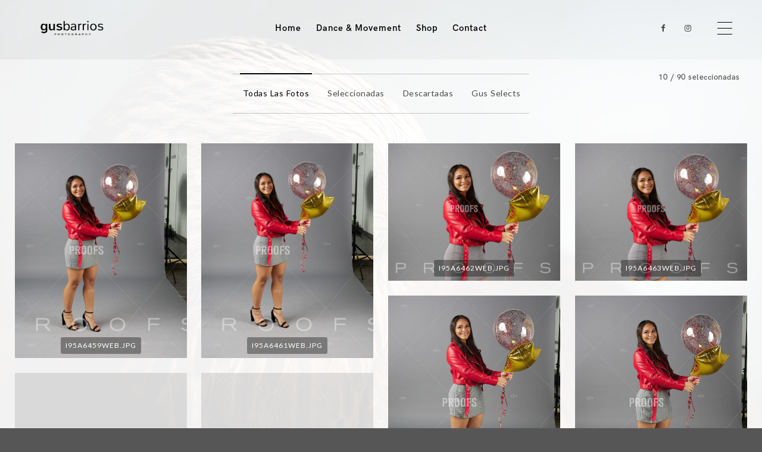

--- FILE ---
content_type: text/html; charset=UTF-8
request_url: https://www.gusbarrios.com/proofing/rodrigo-rodriguez/
body_size: 17247
content:
<!doctype html>
<html lang="en-US">
<head>
<meta http-equiv="Content-Type" content="text/html; charset=UTF-8" />
<meta name="viewport" content="width=device-width, initial-scale=1, maximum-scale=1" />
<link rel="profile" href="http://gmpg.org/xfn/11" />
<link rel="pingback" href="https://www.gusbarrios.com/xmlrpc.php" />
<title>Rodrigo Rodriguez | Gus Barrios Photography</title>
<meta name='robots' content='max-image-preview:large' />
<style>img:is([sizes="auto" i], [sizes^="auto," i]) { contain-intrinsic-size: 3000px 1500px }</style>
<meta name="robots" content="index,follow" />
<link rel="canonical" href="https://www.gusbarrios.com/proofing/rodrigo-rodriguez/" />
<meta property="og:locale" content="en_US" />
<meta property="og:type" content="article" />
<meta property="og:title" content="Rodrigo Rodriguez, Gus Barrios Photography" />
<meta property="og:url" content="https://www.gusbarrios.com/proofing/rodrigo-rodriguez/" />
<meta property="og:site_name" name="copyright" content="Gus Barrios Photography" />
<script>window._wca = window._wca || [];</script>
<link rel='dns-prefetch' href='//stats.wp.com' />
<link rel='dns-prefetch' href='//fonts.googleapis.com' />
<link rel="alternate" type="application/rss+xml" title="Gus Barrios Photography &raquo; Feed" href="https://www.gusbarrios.com/feed/" />
<link rel="alternate" type="application/rss+xml" title="Gus Barrios Photography &raquo; Comments Feed" href="https://www.gusbarrios.com/comments/feed/" />
<link rel="alternate" type="application/rss+xml" title="Gus Barrios Photography &raquo; Rodrigo Rodriguez Comments Feed" href="https://www.gusbarrios.com/proofing/rodrigo-rodriguez/feed/" />
<link rel='stylesheet' id='wp-block-library-css' href='//www.gusbarrios.com/wp-content/cache/wpfc-minified/jmhldyfb/f95.css' type='text/css' media='all' />
<link rel='stylesheet' id='mediaelement-css' href='//www.gusbarrios.com/wp-content/cache/wpfc-minified/fi4sp578/f95.css' type='text/css' media='all' />
<link rel='stylesheet' id='wp-mediaelement-css' href='//www.gusbarrios.com/wp-content/cache/wpfc-minified/qslmbt37/f95.css' type='text/css' media='all' />
<style id='jetpack-sharing-buttons-style-inline-css' type='text/css'>
.jetpack-sharing-buttons__services-list{display:flex;flex-direction:row;flex-wrap:wrap;gap:0;list-style-type:none;margin:5px;padding:0}.jetpack-sharing-buttons__services-list.has-small-icon-size{font-size:12px}.jetpack-sharing-buttons__services-list.has-normal-icon-size{font-size:16px}.jetpack-sharing-buttons__services-list.has-large-icon-size{font-size:24px}.jetpack-sharing-buttons__services-list.has-huge-icon-size{font-size:36px}@media print{.jetpack-sharing-buttons__services-list{display:none!important}}.editor-styles-wrapper .wp-block-jetpack-sharing-buttons{gap:0;padding-inline-start:0}ul.jetpack-sharing-buttons__services-list.has-background{padding:1.25em 2.375em}
</style>
<style id='classic-theme-styles-inline-css' type='text/css'>
/*! This file is auto-generated */
.wp-block-button__link{color:#fff;background-color:#32373c;border-radius:9999px;box-shadow:none;text-decoration:none;padding:calc(.667em + 2px) calc(1.333em + 2px);font-size:1.125em}.wp-block-file__button{background:#32373c;color:#fff;text-decoration:none}
</style>
<style id='global-styles-inline-css' type='text/css'>
:root{--wp--preset--aspect-ratio--square: 1;--wp--preset--aspect-ratio--4-3: 4/3;--wp--preset--aspect-ratio--3-4: 3/4;--wp--preset--aspect-ratio--3-2: 3/2;--wp--preset--aspect-ratio--2-3: 2/3;--wp--preset--aspect-ratio--16-9: 16/9;--wp--preset--aspect-ratio--9-16: 9/16;--wp--preset--color--black: #000000;--wp--preset--color--cyan-bluish-gray: #abb8c3;--wp--preset--color--white: #ffffff;--wp--preset--color--pale-pink: #f78da7;--wp--preset--color--vivid-red: #cf2e2e;--wp--preset--color--luminous-vivid-orange: #ff6900;--wp--preset--color--luminous-vivid-amber: #fcb900;--wp--preset--color--light-green-cyan: #7bdcb5;--wp--preset--color--vivid-green-cyan: #00d084;--wp--preset--color--pale-cyan-blue: #8ed1fc;--wp--preset--color--vivid-cyan-blue: #0693e3;--wp--preset--color--vivid-purple: #9b51e0;--wp--preset--gradient--vivid-cyan-blue-to-vivid-purple: linear-gradient(135deg,rgba(6,147,227,1) 0%,rgb(155,81,224) 100%);--wp--preset--gradient--light-green-cyan-to-vivid-green-cyan: linear-gradient(135deg,rgb(122,220,180) 0%,rgb(0,208,130) 100%);--wp--preset--gradient--luminous-vivid-amber-to-luminous-vivid-orange: linear-gradient(135deg,rgba(252,185,0,1) 0%,rgba(255,105,0,1) 100%);--wp--preset--gradient--luminous-vivid-orange-to-vivid-red: linear-gradient(135deg,rgba(255,105,0,1) 0%,rgb(207,46,46) 100%);--wp--preset--gradient--very-light-gray-to-cyan-bluish-gray: linear-gradient(135deg,rgb(238,238,238) 0%,rgb(169,184,195) 100%);--wp--preset--gradient--cool-to-warm-spectrum: linear-gradient(135deg,rgb(74,234,220) 0%,rgb(151,120,209) 20%,rgb(207,42,186) 40%,rgb(238,44,130) 60%,rgb(251,105,98) 80%,rgb(254,248,76) 100%);--wp--preset--gradient--blush-light-purple: linear-gradient(135deg,rgb(255,206,236) 0%,rgb(152,150,240) 100%);--wp--preset--gradient--blush-bordeaux: linear-gradient(135deg,rgb(254,205,165) 0%,rgb(254,45,45) 50%,rgb(107,0,62) 100%);--wp--preset--gradient--luminous-dusk: linear-gradient(135deg,rgb(255,203,112) 0%,rgb(199,81,192) 50%,rgb(65,88,208) 100%);--wp--preset--gradient--pale-ocean: linear-gradient(135deg,rgb(255,245,203) 0%,rgb(182,227,212) 50%,rgb(51,167,181) 100%);--wp--preset--gradient--electric-grass: linear-gradient(135deg,rgb(202,248,128) 0%,rgb(113,206,126) 100%);--wp--preset--gradient--midnight: linear-gradient(135deg,rgb(2,3,129) 0%,rgb(40,116,252) 100%);--wp--preset--font-size--small: 13px;--wp--preset--font-size--medium: 20px;--wp--preset--font-size--large: 36px;--wp--preset--font-size--x-large: 42px;--wp--preset--font-family--inter: "Inter", sans-serif;--wp--preset--font-family--cardo: Cardo;--wp--preset--spacing--20: 0.44rem;--wp--preset--spacing--30: 0.67rem;--wp--preset--spacing--40: 1rem;--wp--preset--spacing--50: 1.5rem;--wp--preset--spacing--60: 2.25rem;--wp--preset--spacing--70: 3.38rem;--wp--preset--spacing--80: 5.06rem;--wp--preset--shadow--natural: 6px 6px 9px rgba(0, 0, 0, 0.2);--wp--preset--shadow--deep: 12px 12px 50px rgba(0, 0, 0, 0.4);--wp--preset--shadow--sharp: 6px 6px 0px rgba(0, 0, 0, 0.2);--wp--preset--shadow--outlined: 6px 6px 0px -3px rgba(255, 255, 255, 1), 6px 6px rgba(0, 0, 0, 1);--wp--preset--shadow--crisp: 6px 6px 0px rgba(0, 0, 0, 1);}:where(.is-layout-flex){gap: 0.5em;}:where(.is-layout-grid){gap: 0.5em;}body .is-layout-flex{display: flex;}.is-layout-flex{flex-wrap: wrap;align-items: center;}.is-layout-flex > :is(*, div){margin: 0;}body .is-layout-grid{display: grid;}.is-layout-grid > :is(*, div){margin: 0;}:where(.wp-block-columns.is-layout-flex){gap: 2em;}:where(.wp-block-columns.is-layout-grid){gap: 2em;}:where(.wp-block-post-template.is-layout-flex){gap: 1.25em;}:where(.wp-block-post-template.is-layout-grid){gap: 1.25em;}.has-black-color{color: var(--wp--preset--color--black) !important;}.has-cyan-bluish-gray-color{color: var(--wp--preset--color--cyan-bluish-gray) !important;}.has-white-color{color: var(--wp--preset--color--white) !important;}.has-pale-pink-color{color: var(--wp--preset--color--pale-pink) !important;}.has-vivid-red-color{color: var(--wp--preset--color--vivid-red) !important;}.has-luminous-vivid-orange-color{color: var(--wp--preset--color--luminous-vivid-orange) !important;}.has-luminous-vivid-amber-color{color: var(--wp--preset--color--luminous-vivid-amber) !important;}.has-light-green-cyan-color{color: var(--wp--preset--color--light-green-cyan) !important;}.has-vivid-green-cyan-color{color: var(--wp--preset--color--vivid-green-cyan) !important;}.has-pale-cyan-blue-color{color: var(--wp--preset--color--pale-cyan-blue) !important;}.has-vivid-cyan-blue-color{color: var(--wp--preset--color--vivid-cyan-blue) !important;}.has-vivid-purple-color{color: var(--wp--preset--color--vivid-purple) !important;}.has-black-background-color{background-color: var(--wp--preset--color--black) !important;}.has-cyan-bluish-gray-background-color{background-color: var(--wp--preset--color--cyan-bluish-gray) !important;}.has-white-background-color{background-color: var(--wp--preset--color--white) !important;}.has-pale-pink-background-color{background-color: var(--wp--preset--color--pale-pink) !important;}.has-vivid-red-background-color{background-color: var(--wp--preset--color--vivid-red) !important;}.has-luminous-vivid-orange-background-color{background-color: var(--wp--preset--color--luminous-vivid-orange) !important;}.has-luminous-vivid-amber-background-color{background-color: var(--wp--preset--color--luminous-vivid-amber) !important;}.has-light-green-cyan-background-color{background-color: var(--wp--preset--color--light-green-cyan) !important;}.has-vivid-green-cyan-background-color{background-color: var(--wp--preset--color--vivid-green-cyan) !important;}.has-pale-cyan-blue-background-color{background-color: var(--wp--preset--color--pale-cyan-blue) !important;}.has-vivid-cyan-blue-background-color{background-color: var(--wp--preset--color--vivid-cyan-blue) !important;}.has-vivid-purple-background-color{background-color: var(--wp--preset--color--vivid-purple) !important;}.has-black-border-color{border-color: var(--wp--preset--color--black) !important;}.has-cyan-bluish-gray-border-color{border-color: var(--wp--preset--color--cyan-bluish-gray) !important;}.has-white-border-color{border-color: var(--wp--preset--color--white) !important;}.has-pale-pink-border-color{border-color: var(--wp--preset--color--pale-pink) !important;}.has-vivid-red-border-color{border-color: var(--wp--preset--color--vivid-red) !important;}.has-luminous-vivid-orange-border-color{border-color: var(--wp--preset--color--luminous-vivid-orange) !important;}.has-luminous-vivid-amber-border-color{border-color: var(--wp--preset--color--luminous-vivid-amber) !important;}.has-light-green-cyan-border-color{border-color: var(--wp--preset--color--light-green-cyan) !important;}.has-vivid-green-cyan-border-color{border-color: var(--wp--preset--color--vivid-green-cyan) !important;}.has-pale-cyan-blue-border-color{border-color: var(--wp--preset--color--pale-cyan-blue) !important;}.has-vivid-cyan-blue-border-color{border-color: var(--wp--preset--color--vivid-cyan-blue) !important;}.has-vivid-purple-border-color{border-color: var(--wp--preset--color--vivid-purple) !important;}.has-vivid-cyan-blue-to-vivid-purple-gradient-background{background: var(--wp--preset--gradient--vivid-cyan-blue-to-vivid-purple) !important;}.has-light-green-cyan-to-vivid-green-cyan-gradient-background{background: var(--wp--preset--gradient--light-green-cyan-to-vivid-green-cyan) !important;}.has-luminous-vivid-amber-to-luminous-vivid-orange-gradient-background{background: var(--wp--preset--gradient--luminous-vivid-amber-to-luminous-vivid-orange) !important;}.has-luminous-vivid-orange-to-vivid-red-gradient-background{background: var(--wp--preset--gradient--luminous-vivid-orange-to-vivid-red) !important;}.has-very-light-gray-to-cyan-bluish-gray-gradient-background{background: var(--wp--preset--gradient--very-light-gray-to-cyan-bluish-gray) !important;}.has-cool-to-warm-spectrum-gradient-background{background: var(--wp--preset--gradient--cool-to-warm-spectrum) !important;}.has-blush-light-purple-gradient-background{background: var(--wp--preset--gradient--blush-light-purple) !important;}.has-blush-bordeaux-gradient-background{background: var(--wp--preset--gradient--blush-bordeaux) !important;}.has-luminous-dusk-gradient-background{background: var(--wp--preset--gradient--luminous-dusk) !important;}.has-pale-ocean-gradient-background{background: var(--wp--preset--gradient--pale-ocean) !important;}.has-electric-grass-gradient-background{background: var(--wp--preset--gradient--electric-grass) !important;}.has-midnight-gradient-background{background: var(--wp--preset--gradient--midnight) !important;}.has-small-font-size{font-size: var(--wp--preset--font-size--small) !important;}.has-medium-font-size{font-size: var(--wp--preset--font-size--medium) !important;}.has-large-font-size{font-size: var(--wp--preset--font-size--large) !important;}.has-x-large-font-size{font-size: var(--wp--preset--font-size--x-large) !important;}
:where(.wp-block-post-template.is-layout-flex){gap: 1.25em;}:where(.wp-block-post-template.is-layout-grid){gap: 1.25em;}
:where(.wp-block-columns.is-layout-flex){gap: 2em;}:where(.wp-block-columns.is-layout-grid){gap: 2em;}
:root :where(.wp-block-pullquote){font-size: 1.5em;line-height: 1.6;}
</style>
<link rel='stylesheet' id='wc-gallery-style-css' href='//www.gusbarrios.com/wp-content/cache/wpfc-minified/1mz9a5wi/f95.css' type='text/css' media='all' />
<link rel='stylesheet' id='wc-gallery-popup-style-css' href='//www.gusbarrios.com/wp-content/cache/wpfc-minified/ld6bl9hl/f95.css' type='text/css' media='all' />
<link rel='stylesheet' id='wc-gallery-flexslider-style-css' href='//www.gusbarrios.com/wp-content/cache/wpfc-minified/8ifiz3il/f95.css' type='text/css' media='all' />
<link rel='stylesheet' id='wc-gallery-owlcarousel-style-css' href='//www.gusbarrios.com/wp-content/cache/wpfc-minified/7m20pmje/f95.css' type='text/css' media='all' />
<link rel='stylesheet' id='wc-gallery-owlcarousel-theme-style-css' href='//www.gusbarrios.com/wp-content/cache/wpfc-minified/ef99o0js/f95.css' type='text/css' media='all' />
<link rel='stylesheet' id='contact-form-7-css' href='//www.gusbarrios.com/wp-content/cache/wpfc-minified/1fv3yrpu/f95.css' type='text/css' media='all' />
<link rel='stylesheet' id='woocommerce-layout-css' href='//www.gusbarrios.com/wp-content/cache/wpfc-minified/qgp28osj/f95.css' type='text/css' media='all' />
<style id='woocommerce-layout-inline-css' type='text/css'>
.infinite-scroll .woocommerce-pagination {
display: none;
}
</style>
<link rel='stylesheet' id='woocommerce-smallscreen-css' href='//www.gusbarrios.com/wp-content/cache/wpfc-minified/mcfa49zv/f95.css' type='text/css' media='only screen and (max-width: 768px)' />
<link rel='stylesheet' id='woocommerce-general-css' href='//www.gusbarrios.com/wp-content/cache/wpfc-minified/7mo5otn0/f95.css' type='text/css' media='all' />
<style id='woocommerce-inline-inline-css' type='text/css'>
.woocommerce form .form-row .required { visibility: visible; }
</style>
<link rel='stylesheet' id='kinatrix-MainStyle-css' href='//www.gusbarrios.com/wp-content/cache/wpfc-minified/ff4xsil1/f95.css' type='text/css' media='screen' />
<link rel='stylesheet' id='owlcarousel-css' href='//www.gusbarrios.com/wp-content/cache/wpfc-minified/2fw64x5w/f95.css' type='text/css' media='screen' />
<link rel='stylesheet' id='lightgallery-css' href='//www.gusbarrios.com/wp-content/cache/wpfc-minified/epkacpw/f95.css' type='text/css' media='screen' />
<link rel='stylesheet' id='lightgallery-transitions-css' href='//www.gusbarrios.com/wp-content/cache/wpfc-minified/fs8retfx/f95.css' type='text/css' media='screen' />
<link rel='stylesheet' id='kinatrix-Animations-css' href='//www.gusbarrios.com/wp-content/cache/wpfc-minified/pj1rsx0/f95.css' type='text/css' media='screen' />
<link rel='stylesheet' id='font-awesome-css' href='//www.gusbarrios.com/wp-content/cache/wpfc-minified/m1gf9jmg/f95.css' type='text/css' media='screen' />
<link rel='stylesheet' id='ion-icons-css' href='//www.gusbarrios.com/wp-content/cache/wpfc-minified/979t112z/f95.css' type='text/css' media='screen' />
<link rel='stylesheet' id='et-fonts-css' href='//www.gusbarrios.com/wp-content/cache/wpfc-minified/l0bjvnms/f95.css' type='text/css' media='screen' />
<link rel='stylesheet' id='feather-webfonts-css' href='//www.gusbarrios.com/wp-content/cache/wpfc-minified/2fme2rx1/f95.css' type='text/css' media='screen' />
<link rel='stylesheet' id='fontello-css' href='//www.gusbarrios.com/wp-content/cache/wpfc-minified/ma81nuct/f95.css' type='text/css' media='screen' />
<link rel='stylesheet' id='simple-line-icons-css' href='//www.gusbarrios.com/wp-content/cache/wpfc-minified/6y27w1fb/f95.css' type='text/css' media='screen' />
<link rel='stylesheet' id='jplayer-css' href='//www.gusbarrios.com/wp-content/cache/wpfc-minified/77lhacte/f95.css' type='text/css' media='screen' />
<link rel='stylesheet' id='kinatrix-fonts-css' href='//fonts.googleapis.com/css?family=Lato%3A100%2C100i%2C300%2C300i%2C400%2C400i%2C700%2C700i%2C900%2C900i%7CPT+Mono&#038;ver=1.0.0' type='text/css' media='all' />
<link rel='stylesheet' id='supersized-css' href='//www.gusbarrios.com/wp-content/cache/wpfc-minified/egnec5kn/f95.css' type='text/css' media='screen' />
<link rel='stylesheet' id='kinatrix-ResponsiveCSS-css' href='//www.gusbarrios.com/wp-content/cache/wpfc-minified/ln895pi0/f95.css' type='text/css' media='screen' />
<style id='kinatrix-ResponsiveCSS-inline-css' type='text/css'>
.sidebarinfo-menu { background-color:rgba(104,104,104, 0.95); }.sidebarinfo-menu:before { background-image: url(http://kinatrix.imaginem.co/wp-content/uploads/sites/24/2018/03/background-dashboard-3.jpg); }.preloader-cover-logo { background-image: url(https://www.gusbarrios.com/wp-content/uploads/2023/01/logo_gusbarrios-photography-300-px-03.png); }.menu-is-horizontal .logo img { height: 28px; }.menu-is-horizontal .logo img { top: 34px; }body { background-color: #565656; }.vertical-logoimage { width: 300px; }.footer-container-wrap{background:#7a7977;}.footer-container-wrap,#copyright{color:#ffffff;}.mtheme-lightbox #lg-zoom-out,.lg-toolbar #lg-download { display:none; }.mtheme-lightbox #lg-zoom-out,.lg-toolbar #lg-zoom-in { display:none; }.mtheme-lightbox .lg-sub-html { display:none !important; }
</style>
<script type="text/javascript" id="jquery-core-js-extra">
/* <![CDATA[ */
var kinatrix_vars = {"mtheme_uri":"https:\/\/www.gusbarrios.com\/wp-content\/themes\/kinatrix","lightbox_thumbnails":"false","lightbox_transition":"lg-slide"};
/* ]]> */
</script>
<script type="text/javascript" src="https://www.gusbarrios.com/wp-includes/js/jquery/jquery.min.js?ver=3.7.1" id="jquery-core-js"></script>
<script type="text/javascript" src="https://www.gusbarrios.com/wp-includes/js/jquery/jquery-migrate.min.js?ver=3.4.1" id="jquery-migrate-js"></script>
<script type="text/javascript" id="jquery-js-after">
/* <![CDATA[ */
var kinatrix_vars={"mtheme_uri":"https:\/\/www.gusbarrios.com\/wp-content\/themes\/kinatrix","lightbox_thumbnails":"false","lightbox_transition":"lg-slide"};
var ajax_var={"url":"https:\/\/www.gusbarrios.com\/wp-admin\/admin-ajax.php","nonce":"3343717211"};
/* ]]> */
</script>
<script type="text/javascript" src="https://www.gusbarrios.com/wp-content/plugins/woocommerce/assets/js/jquery-blockui/jquery.blockUI.min.js?ver=2.7.0-wc.9.5.1" id="jquery-blockui-js" defer="defer" data-wp-strategy="defer"></script>
<script type="text/javascript" id="wc-add-to-cart-js-extra">
/* <![CDATA[ */
var wc_add_to_cart_params = {"ajax_url":"\/wp-admin\/admin-ajax.php","wc_ajax_url":"\/?wc-ajax=%%endpoint%%","i18n_view_cart":"View cart","cart_url":"https:\/\/www.gusbarrios.com\/cart-2\/","is_cart":"","cart_redirect_after_add":"no"};
/* ]]> */
</script>
<script type="text/javascript" src="https://www.gusbarrios.com/wp-content/plugins/woocommerce/assets/js/frontend/add-to-cart.min.js?ver=9.5.1" id="wc-add-to-cart-js" defer="defer" data-wp-strategy="defer"></script>
<script type="text/javascript" src="https://www.gusbarrios.com/wp-content/plugins/woocommerce/assets/js/js-cookie/js.cookie.min.js?ver=2.1.4-wc.9.5.1" id="js-cookie-js" defer="defer" data-wp-strategy="defer"></script>
<script type="text/javascript" id="woocommerce-js-extra">
/* <![CDATA[ */
var woocommerce_params = {"ajax_url":"\/wp-admin\/admin-ajax.php","wc_ajax_url":"\/?wc-ajax=%%endpoint%%"};
/* ]]> */
</script>
<script type="text/javascript" src="https://www.gusbarrios.com/wp-content/plugins/woocommerce/assets/js/frontend/woocommerce.min.js?ver=9.5.1" id="woocommerce-js" defer="defer" data-wp-strategy="defer"></script>
<script type="text/javascript" src="https://stats.wp.com/s-202451.js" id="woocommerce-analytics-js" defer="defer" data-wp-strategy="defer"></script>
<link rel="https://api.w.org/" href="https://www.gusbarrios.com/wp-json/" /><link rel="EditURI" type="application/rsd+xml" title="RSD" href="https://www.gusbarrios.com/xmlrpc.php?rsd" />
<meta name="generator" content="WordPress 6.7.1" />
<meta name="generator" content="WooCommerce 9.5.1" />
<link rel='shortlink' href='https://www.gusbarrios.com/?p=19251' />
<link rel="alternate" title="oEmbed (JSON)" type="application/json+oembed" href="https://www.gusbarrios.com/wp-json/oembed/1.0/embed?url=https%3A%2F%2Fwww.gusbarrios.com%2Fproofing%2Frodrigo-rodriguez%2F" />
<link rel="alternate" title="oEmbed (XML)" type="text/xml+oembed" href="https://www.gusbarrios.com/wp-json/oembed/1.0/embed?url=https%3A%2F%2Fwww.gusbarrios.com%2Fproofing%2Frodrigo-rodriguez%2F&#038;format=xml" />
<style>img#wpstats{display:none}</style>
<noscript><style>.woocommerce-product-gallery{ opacity: 1 !important; }</style></noscript>
<style type="text/css">.recentcomments a{display:inline !important;padding:0 !important;margin:0 !important;}</style>			<script  type="text/javascript">
!function(f,b,e,v,n,t,s){if(f.fbq)return;n=f.fbq=function(){n.callMethod?
n.callMethod.apply(n,arguments):n.queue.push(arguments)};if(!f._fbq)f._fbq=n;
n.push=n;n.loaded=!0;n.version='2.0';n.queue=[];t=b.createElement(e);t.async=!0;
t.src=v;s=b.getElementsByTagName(e)[0];s.parentNode.insertBefore(t,s)}(window,
document,'script','https://connect.facebook.net/en_US/fbevents.js');
</script>
<!-- WooCommerce Facebook Integration Begin -->
<script  type="text/javascript">
fbq('init', '2470122196400101', {}, {
"agent": "woocommerce-9.5.1-3.3.1"
});
fbq( 'track', 'PageView', {
"source": "woocommerce",
"version": "9.5.1",
"pluginVersion": "3.3.1"
} );
document.addEventListener( 'DOMContentLoaded', function() {
// Insert placeholder for events injected when a product is added to the cart through AJAX.
document.body.insertAdjacentHTML( 'beforeend', '<div class=\"wc-facebook-pixel-event-placeholder\"></div>' );
}, false );
</script>
<!-- WooCommerce Facebook Integration End -->
<meta name="generator" content="Powered by Slider Revolution 6.5.9 - responsive, Mobile-Friendly Slider Plugin for WordPress with comfortable drag and drop interface." />
<style class='wp-fonts-local' type='text/css'>
@font-face{font-family:Inter;font-style:normal;font-weight:300 900;font-display:fallback;src:url('https://www.gusbarrios.com/wp-content/plugins/woocommerce/assets/fonts/Inter-VariableFont_slnt,wght.woff2') format('woff2');font-stretch:normal;}
@font-face{font-family:Cardo;font-style:normal;font-weight:400;font-display:fallback;src:url('https://www.gusbarrios.com/wp-content/plugins/woocommerce/assets/fonts/cardo_normal_400.woff2') format('woff2');}
</style>
<script type="text/javascript">function setREVStartSize(e){
//window.requestAnimationFrame(function() {				 
window.RSIW = window.RSIW===undefined ? window.innerWidth : window.RSIW;	
window.RSIH = window.RSIH===undefined ? window.innerHeight : window.RSIH;	
try {								
var pw = document.getElementById(e.c).parentNode.offsetWidth,
newh;
pw = pw===0 || isNaN(pw) ? window.RSIW : pw;
e.tabw = e.tabw===undefined ? 0 : parseInt(e.tabw);
e.thumbw = e.thumbw===undefined ? 0 : parseInt(e.thumbw);
e.tabh = e.tabh===undefined ? 0 : parseInt(e.tabh);
e.thumbh = e.thumbh===undefined ? 0 : parseInt(e.thumbh);
e.tabhide = e.tabhide===undefined ? 0 : parseInt(e.tabhide);
e.thumbhide = e.thumbhide===undefined ? 0 : parseInt(e.thumbhide);
e.mh = e.mh===undefined || e.mh=="" || e.mh==="auto" ? 0 : parseInt(e.mh,0);		
if(e.layout==="fullscreen" || e.l==="fullscreen") 						
newh = Math.max(e.mh,window.RSIH);					
else{					
e.gw = Array.isArray(e.gw) ? e.gw : [e.gw];
for (var i in e.rl) if (e.gw[i]===undefined || e.gw[i]===0) e.gw[i] = e.gw[i-1];					
e.gh = e.el===undefined || e.el==="" || (Array.isArray(e.el) && e.el.length==0)? e.gh : e.el;
e.gh = Array.isArray(e.gh) ? e.gh : [e.gh];
for (var i in e.rl) if (e.gh[i]===undefined || e.gh[i]===0) e.gh[i] = e.gh[i-1];
var nl = new Array(e.rl.length),
ix = 0,						
sl;					
e.tabw = e.tabhide>=pw ? 0 : e.tabw;
e.thumbw = e.thumbhide>=pw ? 0 : e.thumbw;
e.tabh = e.tabhide>=pw ? 0 : e.tabh;
e.thumbh = e.thumbhide>=pw ? 0 : e.thumbh;					
for (var i in e.rl) nl[i] = e.rl[i]<window.RSIW ? 0 : e.rl[i];
sl = nl[0];									
for (var i in nl) if (sl>nl[i] && nl[i]>0) { sl = nl[i]; ix=i;}															
var m = pw>(e.gw[ix]+e.tabw+e.thumbw) ? 1 : (pw-(e.tabw+e.thumbw)) / (e.gw[ix]);					
newh =  (e.gh[ix] * m) + (e.tabh + e.thumbh);
}
var el = document.getElementById(e.c);
if (el!==null && el) el.style.height = newh+"px";					
el = document.getElementById(e.c+"_wrapper");
if (el!==null && el) {
el.style.height = newh+"px";
el.style.display = "block";
}
} catch(e){
console.log("Failure at Presize of Slider:" + e)
}					   
//});
};</script>
<style type="text/css" id="wp-custom-css">
.homemenu ul li a {
font-size: 15px;
font-weight: 600;
letter-spacing: 1px;
}
.menu-is-horizontal .logo img {
top: 34px;
left: 0;{
height: 50px;
}
.dashboard-columns .aboutme-wrap .lazyload-wrapper {
max-width: 360px;
}
</style>
<style id="wpforms-css-vars-root">
:root {
--wpforms-field-border-radius: 3px;
--wpforms-field-border-style: solid;
--wpforms-field-border-size: 1px;
--wpforms-field-background-color: #ffffff;
--wpforms-field-border-color: rgba( 0, 0, 0, 0.25 );
--wpforms-field-border-color-spare: rgba( 0, 0, 0, 0.25 );
--wpforms-field-text-color: rgba( 0, 0, 0, 0.7 );
--wpforms-field-menu-color: #ffffff;
--wpforms-label-color: rgba( 0, 0, 0, 0.85 );
--wpforms-label-sublabel-color: rgba( 0, 0, 0, 0.55 );
--wpforms-label-error-color: #d63637;
--wpforms-button-border-radius: 3px;
--wpforms-button-border-style: none;
--wpforms-button-border-size: 1px;
--wpforms-button-background-color: #066aab;
--wpforms-button-border-color: #066aab;
--wpforms-button-text-color: #ffffff;
--wpforms-page-break-color: #066aab;
--wpforms-background-image: none;
--wpforms-background-position: center center;
--wpforms-background-repeat: no-repeat;
--wpforms-background-size: cover;
--wpforms-background-width: 100px;
--wpforms-background-height: 100px;
--wpforms-background-color: rgba( 0, 0, 0, 0 );
--wpforms-background-url: none;
--wpforms-container-padding: 0px;
--wpforms-container-border-style: none;
--wpforms-container-border-width: 1px;
--wpforms-container-border-color: #000000;
--wpforms-container-border-radius: 3px;
--wpforms-field-size-input-height: 43px;
--wpforms-field-size-input-spacing: 15px;
--wpforms-field-size-font-size: 16px;
--wpforms-field-size-line-height: 19px;
--wpforms-field-size-padding-h: 14px;
--wpforms-field-size-checkbox-size: 16px;
--wpforms-field-size-sublabel-spacing: 5px;
--wpforms-field-size-icon-size: 1;
--wpforms-label-size-font-size: 16px;
--wpforms-label-size-line-height: 19px;
--wpforms-label-size-sublabel-font-size: 14px;
--wpforms-label-size-sublabel-line-height: 17px;
--wpforms-button-size-font-size: 17px;
--wpforms-button-size-height: 41px;
--wpforms-button-size-padding-h: 15px;
--wpforms-button-size-margin-top: 10px;
--wpforms-container-shadow-size-box-shadow: none;
}
</style></head>
<body class="mtheme_proofing-template-default single single-mtheme_proofing postid-19251 theme-kinatrix woocommerce-no-js parallax-is-off fullscreen-mode-off page-has-full-background rightclick-block single-author theme-is-light left-logo menu-is-horizontal page-is-not-fullscreen fullscreen-ui-switchable header-type-default page-is-opaque proofing-status-active theme-fullwidth body-dashboard-push footer-is-off pagebuilder-not-active edge-to-edge">
<div id="dimmer"><div class="dimmer-outer"><div class="dimmer-inner"><div class="dimmer-text">Right clicks disabled. Please contact the page administrator.</div></div></div></div><div class="preloader-cover-screen"><div class="preloader-cover-logo"></div></div><div class="loading-spinner">
<div class="loading-right-side">
<div class="loading-bar"></div>
</div>
<div class="loading-left-side">
<div class="loading-bar"></div>
</div>
</div><div class="responsive-menu-wrap">
<nav id="mobile-toggle-menu" class="mobile-toggle-menu mobile-toggle-menu-close">
<span class="mobile-toggle-menu-trigger"><span>Menu</span></span>
</nav>
<div class="mobile-menu-toggle">
<div class="logo-mobile">
<a href="https://www.gusbarrios.com/"><img class="custom-responsive-logo logoimage" src="https://www.gusbarrios.com/wp-content/uploads/2023/01/logo_gusbarrios-photography-300-px-02.png" alt="logo" /></a>				</div>
</div>
</div>
<div class="responsive-mobile-menu">
<div class="vertical-footer-wrap">
<div class="fullscreen-footer-social">
<div class="login-socials-wrap clearfix">
<aside id="msocial-widget-2" class="widget MSocial_Widget"><div class="social-header-wrap social-header-without-call-us"><ul>				<li class="social-icon">
<a class="ntips" title="Facebook" href="https://www.facebook.com/Gus-Barrios-photography-102039485031028"  target="_blank">
<i class="fa fa-facebook"></i>
</a>
</li>
<li class="social-icon">
<a class="ntips" title="Instagram" href="https://www.instagram.com/gusbarriosphoto/"  target="_blank">
<i class="fa fa-instagram"></i>
</a>
</li>
</ul></div></aside>			</div>
</div>
</div>
<div class="mobile-wpml-lang-selector-wrap">
<div class="flags_language_selector"></div >
</div>
<nav>
<ul id="menu-mobile-menu" class="mtree"><li id="menu-item-1554" class="menu-item menu-item-type-custom menu-item-object-custom menu-item-home menu-item-1554"><a href="https://www.gusbarrios.com">Home</a></li>
<li id="menu-item-1564" class="menu-item menu-item-type-custom menu-item-object-custom menu-item-1564"><a href="https://www.gusbarrios.com/galleries/dance2/">Dance &#038; Movement</a></li>
<li id="menu-item-1575" class="menu-item menu-item-type-custom menu-item-object-custom menu-item-has-children menu-item-1575"><a href="#">Portraits</a>
<ul class="sub-menu">
<li id="menu-item-1576" class="menu-item menu-item-type-custom menu-item-object-custom menu-item-1576"><a href="https://www.gusbarrios.com/galleries/maternity-2/">Maternity</a></li>
</ul>
</li>
<li id="menu-item-36668" class="menu-item menu-item-type-post_type menu-item-object-page menu-item-36668"><a href="https://www.gusbarrios.com/shop/">Shop</a></li>
<li id="menu-item-4989" class="menu-item menu-item-type-post_type menu-item-object-page menu-item-4989"><a href="https://www.gusbarrios.com/pages/contact/">Contact</a></li>
</ul>	</nav>
<div class="vertical-footer-wrap">
<div class="vertical-footer-copyright">All rights reserved<br />Copyright &copy;2020<br />Gus Barrios Photography</div>
</div>
<div class="cleafix"></div>
</div>	<nav id="sidebarinfo-toggle-menu" class="sidebar-toggle-menu sidebar-toggle-menu-close">
<span class="sidebar-toggle-menu-trigger"><span>Menu</span></span>
</nav>
<div class="sidebarinfo-menu">
<div class="dashboard-inner entry-content clearfix">
<div class="dashboard-columns dashboard-column-1">
<div class="sidebar-widget"><aside id="mtheme_aboutme_widget-1" class="widget widget_mtheme_aboutme_widget"></aside></div>			</div>
<div class="dashboard-columns dashboard-column-2">
</div>
</div>
</div>
<div class="outer-wrap stickymenu-zone">
<div class="wpml-lang-selector-wrap">
<div class="flags_language_selector"></div >
</div>
<div class="outer-header-wrap clearfix">
<nav>
<div class="mainmenu-navigation  clearfix">
<div class="header-logo-section"><div class="logo"><a href="https://www.gusbarrios.com/"><img class="logo-theme-main logo-theme-primary logo-theme-dark logo-theme-custom" src="https://www.gusbarrios.com/wp-content/uploads/2023/01/logo_gusbarrios-photography-300-px-02.png" alt="logo" /><img class="logo-theme-main logo-theme-secondary logo-theme-bright logo-theme-custom" src="https://www.gusbarrios.com/wp-content/uploads/2023/01/logo_gusbarrios-photography-300-px-03.png" alt="logo" /></a></div></div>								<div class="homemenu">
<ul id="menu-main-menu" class="sf-menu"><li id="menu-item-1533" class="menu-item menu-item-type-custom menu-item-object-custom menu-item-home menu-item-1533      "><a href="https://www.gusbarrios.com">Home</a> </li>
<li id="menu-item-1390" class="menu-item menu-item-type-post_type menu-item-object-page menu-item-1390      "><a href="https://www.gusbarrios.com/galleries/dance/">Dance &#038; Movement</a> </li>
<li id="menu-item-36666" class="menu-item menu-item-type-post_type menu-item-object-page menu-item-36666      "><a href="https://www.gusbarrios.com/shop/">Shop</a> </li>
<li id="menu-item-14505" class="menu-item menu-item-type-post_type menu-item-object-page menu-item-14505      "><a href="https://www.gusbarrios.com/pages/contact/">Contact</a> </li>
</ul>							</div>
<div class="menu-social-header">
<aside id="msocial-widget-1" class="widget MSocial_Widget"><div class="social-header-wrap social-header-without-call-us"><ul>				<li class="social-icon">
<a class="ntips" title="Facebook" href="https://www.facebook.com/Gus-Barrios-photography-102039485031028"  target="_blank">
<i class="fa fa-facebook"></i>
</a>
</li>
<li class="social-icon">
<a class="ntips" title="Instagram" href="https://www.instagram.com/gusbarriosphoto/"  target="_blank">
<i class="fa fa-instagram"></i>
</a>
</li>
</ul></div></aside>						</div>
</div>
</nav>
</div>
</div>
<div id="home" class="container-wrapper container-fullwidth"><div class="horizontal-menu-body-container"><div class="container clearfix">			<div class="proofing-content-wrap"><div class="proofing-content"></div></div>	<div class="page-contents-wrap entry-content">
<div class="proofing-shortcode proofing-status-active thumbnails-shortcode clearfix"><div class="gridblock-header-wrap fullpage-item"><div class="gridblock-filter-select-wrap"><div id="gridblock-filters"><ul class="gridblock-filter-categories"><li class="filter-all-control"><a data-filter="*" data-title="All items" href="#"><span class="filter-seperator filter-seperator-all"></span>Todas las Fotos</a></li><li class="filter-control filter-category-control filter-control-selected"><a data-filter=".filter-selected" data-title="Selected" href="#"><span class="filter-seperator filter-seperator-all"></span>Seleccionadas</a></li><li class="filter-control filter-category-control filter-control-rejected"><a data-filter=".filter-unchecked" data-title="Rejected" href="#"><span class="filter-seperator filter-seperator-all"></span>Descartadas</a></li><li class="filter-control filter-category-control filter-control-editorselected"><a class="editor-recommended-control" data-filter=".filter-editorselected" data-title="Editor Recommended" href="#"><span class="filter-seperator filter-seperator-all"></span>Gus Selects</a></li></ul></div></div><div class="proofing-status-count-wrap"><div id="proofing-status-count" class="is-animated animated fadeIn"><span class="proofing-count-selected">0</span> / <span class="proofing-count-total">0</span> seleccionadas</div></div></div><div class="gridblock-columns-wrap"><div id="gridblock-container" data-galleryid="19251" class="proofing-item-wrap thumbnails-grid-container grid-style-wall-spaced thumbnail-gutter-spaced editor-mode-off gridblock-masonary  gridblock-four relayout-on-image-load"  data-columns="4"><div id="mtheme-proofing-item-19252" data-proofing_status="unchecked" data-editor_choice="editorunchecked" class="filter-unchecked filter-editorunchecked mtheme-proofing-item proofing-item-unchecked isotope-displayed gridblock-element  grid-animate-display-all gridblock-thumbnail-id-19252 gridblock-col-1"><div class="gridblock-ajax gridblock-grid-element gridblock-element-inner" data-rel="19251" data-imageid="19252" data-thumbnail="https://www.gusbarrios.com/wp-content/uploads/2021/12/I95A6459web-150x150.jpg" data-filename="https://www.gusbarrios.com/wp-content/uploads/2021/12/I95A6459web.jpg"><i class="proofing-progress-indicator fa fa-circle-o-notch"></i><div class="gridblock-background-hover"><div class="gridblock-links-wrap"><a data-exthumbimage="https://www.gusbarrios.com/wp-content/uploads/2021/12/I95A6459web-160x160.jpg" class="lightbox-active column-gridblock-icon column-gridblock-lightbox" data-sub-html="&lt;div class=&quot;lightbox-text-wrap &quot;&gt;&lt;h4 class=&quot;lightbox-text&quot;&gt;ID19252 I95A6459web&lt;/h4&gt;&lt;/div&gt;" href="https://www.gusbarrios.com/wp-content/uploads/2021/12/I95A6459web.jpg" data-src="https://www.gusbarrios.com/wp-content/uploads/2021/12/I95A6459web.jpg"><span class="hover-icon-effect"><i class="ion-ios-search"></i></span></a><a class="column-gridblock-icon mtheme-proofing-choice mtheme-proofing-active" data-image_id="19252"><span class="hover-icon-effect"><i class="proofing-icon-status ion-ios-heart-outline"></i></span></a><a download href="https://www.gusbarrios.com/wp-content/uploads/2021/12/I95A6459web.jpg" class="column-gridblock-icon column-gridblock-lightbox"><span class="hover-icon-effect"><i class="proofing-icon-download ion-ios-download-outline"></i></span></a></div></div><img class="preload-image lazyload displayed-image" src="https://www.gusbarrios.com/wp-content/themes/kinatrix/images/placeholders/placeholder-770x550.gif" data-src="https://www.gusbarrios.com/wp-content/uploads/2021/12/I95A6459web-800x1000.jpg" alt=""><div class="work-details"><h4>I95A6459web.jpg</h4></div></div></div><div id="mtheme-proofing-item-19253" data-proofing_status="unchecked" data-editor_choice="editorunchecked" class="filter-unchecked filter-editorunchecked mtheme-proofing-item proofing-item-unchecked isotope-displayed gridblock-element  grid-animate-display-all gridblock-thumbnail-id-19253 gridblock-col-2"><div class="gridblock-ajax gridblock-grid-element gridblock-element-inner" data-rel="19251" data-imageid="19253" data-thumbnail="https://www.gusbarrios.com/wp-content/uploads/2021/12/I95A6461web-150x150.jpg" data-filename="https://www.gusbarrios.com/wp-content/uploads/2021/12/I95A6461web.jpg"><i class="proofing-progress-indicator fa fa-circle-o-notch"></i><div class="gridblock-background-hover"><div class="gridblock-links-wrap"><a data-exthumbimage="https://www.gusbarrios.com/wp-content/uploads/2021/12/I95A6461web-160x160.jpg" class="lightbox-active column-gridblock-icon column-gridblock-lightbox" data-sub-html="&lt;div class=&quot;lightbox-text-wrap &quot;&gt;&lt;h4 class=&quot;lightbox-text&quot;&gt;ID19253 I95A6461web&lt;/h4&gt;&lt;/div&gt;" href="https://www.gusbarrios.com/wp-content/uploads/2021/12/I95A6461web.jpg" data-src="https://www.gusbarrios.com/wp-content/uploads/2021/12/I95A6461web.jpg"><span class="hover-icon-effect"><i class="ion-ios-search"></i></span></a><a class="column-gridblock-icon mtheme-proofing-choice mtheme-proofing-active" data-image_id="19253"><span class="hover-icon-effect"><i class="proofing-icon-status ion-ios-heart-outline"></i></span></a><a download href="https://www.gusbarrios.com/wp-content/uploads/2021/12/I95A6461web.jpg" class="column-gridblock-icon column-gridblock-lightbox"><span class="hover-icon-effect"><i class="proofing-icon-download ion-ios-download-outline"></i></span></a></div></div><img class="preload-image lazyload displayed-image" src="https://www.gusbarrios.com/wp-content/themes/kinatrix/images/placeholders/placeholder-770x550.gif" data-src="https://www.gusbarrios.com/wp-content/uploads/2021/12/I95A6461web-800x1000.jpg" alt=""><div class="work-details"><h4>I95A6461web.jpg</h4></div></div></div><div id="mtheme-proofing-item-19254" data-proofing_status="unchecked" data-editor_choice="editorunchecked" class="filter-unchecked filter-editorunchecked mtheme-proofing-item proofing-item-unchecked isotope-displayed gridblock-element  grid-animate-display-all gridblock-thumbnail-id-19254 gridblock-col-3"><div class="gridblock-ajax gridblock-grid-element gridblock-element-inner" data-rel="19251" data-imageid="19254" data-thumbnail="https://www.gusbarrios.com/wp-content/uploads/2021/12/I95A6462web-150x150.jpg" data-filename="https://www.gusbarrios.com/wp-content/uploads/2021/12/I95A6462web.jpg"><i class="proofing-progress-indicator fa fa-circle-o-notch"></i><div class="gridblock-background-hover"><div class="gridblock-links-wrap"><a data-exthumbimage="https://www.gusbarrios.com/wp-content/uploads/2021/12/I95A6462web-160x160.jpg" class="lightbox-active column-gridblock-icon column-gridblock-lightbox" data-sub-html="&lt;div class=&quot;lightbox-text-wrap &quot;&gt;&lt;h4 class=&quot;lightbox-text&quot;&gt;ID19254 I95A6462web&lt;/h4&gt;&lt;/div&gt;" href="https://www.gusbarrios.com/wp-content/uploads/2021/12/I95A6462web.jpg" data-src="https://www.gusbarrios.com/wp-content/uploads/2021/12/I95A6462web.jpg"><span class="hover-icon-effect"><i class="ion-ios-search"></i></span></a><a class="column-gridblock-icon mtheme-proofing-choice mtheme-proofing-active" data-image_id="19254"><span class="hover-icon-effect"><i class="proofing-icon-status ion-ios-heart-outline"></i></span></a><a download href="https://www.gusbarrios.com/wp-content/uploads/2021/12/I95A6462web.jpg" class="column-gridblock-icon column-gridblock-lightbox"><span class="hover-icon-effect"><i class="proofing-icon-download ion-ios-download-outline"></i></span></a></div></div><img class="preload-image lazyload displayed-image" src="https://www.gusbarrios.com/wp-content/themes/kinatrix/images/placeholders/placeholder-770x550.gif" data-src="https://www.gusbarrios.com/wp-content/uploads/2021/12/I95A6462web-800x640.jpg" alt=""><div class="work-details"><h4>I95A6462web.jpg</h4></div></div></div><div id="mtheme-proofing-item-19255" data-proofing_status="unchecked" data-editor_choice="editorunchecked" class="filter-unchecked filter-editorunchecked mtheme-proofing-item proofing-item-unchecked isotope-displayed gridblock-element  grid-animate-display-all gridblock-thumbnail-id-19255 gridblock-col-4"><div class="gridblock-ajax gridblock-grid-element gridblock-element-inner" data-rel="19251" data-imageid="19255" data-thumbnail="https://www.gusbarrios.com/wp-content/uploads/2021/12/I95A6463web-150x150.jpg" data-filename="https://www.gusbarrios.com/wp-content/uploads/2021/12/I95A6463web.jpg"><i class="proofing-progress-indicator fa fa-circle-o-notch"></i><div class="gridblock-background-hover"><div class="gridblock-links-wrap"><a data-exthumbimage="https://www.gusbarrios.com/wp-content/uploads/2021/12/I95A6463web-160x160.jpg" class="lightbox-active column-gridblock-icon column-gridblock-lightbox" data-sub-html="&lt;div class=&quot;lightbox-text-wrap &quot;&gt;&lt;h4 class=&quot;lightbox-text&quot;&gt;ID19255 I95A6463web&lt;/h4&gt;&lt;/div&gt;" href="https://www.gusbarrios.com/wp-content/uploads/2021/12/I95A6463web.jpg" data-src="https://www.gusbarrios.com/wp-content/uploads/2021/12/I95A6463web.jpg"><span class="hover-icon-effect"><i class="ion-ios-search"></i></span></a><a class="column-gridblock-icon mtheme-proofing-choice mtheme-proofing-active" data-image_id="19255"><span class="hover-icon-effect"><i class="proofing-icon-status ion-ios-heart-outline"></i></span></a><a download href="https://www.gusbarrios.com/wp-content/uploads/2021/12/I95A6463web.jpg" class="column-gridblock-icon column-gridblock-lightbox"><span class="hover-icon-effect"><i class="proofing-icon-download ion-ios-download-outline"></i></span></a></div></div><img class="preload-image lazyload displayed-image" src="https://www.gusbarrios.com/wp-content/themes/kinatrix/images/placeholders/placeholder-770x550.gif" data-src="https://www.gusbarrios.com/wp-content/uploads/2021/12/I95A6463web-800x640.jpg" alt=""><div class="work-details"><h4>I95A6463web.jpg</h4></div></div></div><div id="mtheme-proofing-item-19256" data-proofing_status="unchecked" data-editor_choice="editorunchecked" class="filter-unchecked filter-editorunchecked mtheme-proofing-item proofing-item-unchecked isotope-displayed gridblock-element  grid-animate-display-all gridblock-thumbnail-id-19256 gridblock-col-1"><div class="gridblock-ajax gridblock-grid-element gridblock-element-inner" data-rel="19251" data-imageid="19256" data-thumbnail="https://www.gusbarrios.com/wp-content/uploads/2021/12/I95A6464web-150x150.jpg" data-filename="https://www.gusbarrios.com/wp-content/uploads/2021/12/I95A6464web.jpg"><i class="proofing-progress-indicator fa fa-circle-o-notch"></i><div class="gridblock-background-hover"><div class="gridblock-links-wrap"><a data-exthumbimage="https://www.gusbarrios.com/wp-content/uploads/2021/12/I95A6464web-160x160.jpg" class="lightbox-active column-gridblock-icon column-gridblock-lightbox" data-sub-html="&lt;div class=&quot;lightbox-text-wrap &quot;&gt;&lt;h4 class=&quot;lightbox-text&quot;&gt;ID19256 I95A6464web&lt;/h4&gt;&lt;/div&gt;" href="https://www.gusbarrios.com/wp-content/uploads/2021/12/I95A6464web.jpg" data-src="https://www.gusbarrios.com/wp-content/uploads/2021/12/I95A6464web.jpg"><span class="hover-icon-effect"><i class="ion-ios-search"></i></span></a><a class="column-gridblock-icon mtheme-proofing-choice mtheme-proofing-active" data-image_id="19256"><span class="hover-icon-effect"><i class="proofing-icon-status ion-ios-heart-outline"></i></span></a><a download href="https://www.gusbarrios.com/wp-content/uploads/2021/12/I95A6464web.jpg" class="column-gridblock-icon column-gridblock-lightbox"><span class="hover-icon-effect"><i class="proofing-icon-download ion-ios-download-outline"></i></span></a></div></div><img class="preload-image lazyload displayed-image" src="https://www.gusbarrios.com/wp-content/themes/kinatrix/images/placeholders/placeholder-770x550.gif" data-src="https://www.gusbarrios.com/wp-content/uploads/2021/12/I95A6464web-800x1000.jpg" alt=""><div class="work-details"><h4>I95A6464web.jpg</h4></div></div></div><div id="mtheme-proofing-item-19257" data-proofing_status="unchecked" data-editor_choice="editorunchecked" class="filter-unchecked filter-editorunchecked mtheme-proofing-item proofing-item-unchecked isotope-displayed gridblock-element  grid-animate-display-all gridblock-thumbnail-id-19257 gridblock-col-2"><div class="gridblock-ajax gridblock-grid-element gridblock-element-inner" data-rel="19251" data-imageid="19257" data-thumbnail="https://www.gusbarrios.com/wp-content/uploads/2021/12/I95A6465web-150x150.jpg" data-filename="https://www.gusbarrios.com/wp-content/uploads/2021/12/I95A6465web.jpg"><i class="proofing-progress-indicator fa fa-circle-o-notch"></i><div class="gridblock-background-hover"><div class="gridblock-links-wrap"><a data-exthumbimage="https://www.gusbarrios.com/wp-content/uploads/2021/12/I95A6465web-160x160.jpg" class="lightbox-active column-gridblock-icon column-gridblock-lightbox" data-sub-html="&lt;div class=&quot;lightbox-text-wrap &quot;&gt;&lt;h4 class=&quot;lightbox-text&quot;&gt;ID19257 I95A6465web&lt;/h4&gt;&lt;/div&gt;" href="https://www.gusbarrios.com/wp-content/uploads/2021/12/I95A6465web.jpg" data-src="https://www.gusbarrios.com/wp-content/uploads/2021/12/I95A6465web.jpg"><span class="hover-icon-effect"><i class="ion-ios-search"></i></span></a><a class="column-gridblock-icon mtheme-proofing-choice mtheme-proofing-active" data-image_id="19257"><span class="hover-icon-effect"><i class="proofing-icon-status ion-ios-heart-outline"></i></span></a><a download href="https://www.gusbarrios.com/wp-content/uploads/2021/12/I95A6465web.jpg" class="column-gridblock-icon column-gridblock-lightbox"><span class="hover-icon-effect"><i class="proofing-icon-download ion-ios-download-outline"></i></span></a></div></div><img class="preload-image lazyload displayed-image" src="https://www.gusbarrios.com/wp-content/themes/kinatrix/images/placeholders/placeholder-770x550.gif" data-src="https://www.gusbarrios.com/wp-content/uploads/2021/12/I95A6465web-800x1000.jpg" alt=""><div class="work-details"><h4>I95A6465web.jpg</h4></div></div></div><div id="mtheme-proofing-item-19258" data-proofing_status="unchecked" data-editor_choice="editorunchecked" class="filter-unchecked filter-editorunchecked mtheme-proofing-item proofing-item-unchecked isotope-displayed gridblock-element  grid-animate-display-all gridblock-thumbnail-id-19258 gridblock-col-3"><div class="gridblock-ajax gridblock-grid-element gridblock-element-inner" data-rel="19251" data-imageid="19258" data-thumbnail="https://www.gusbarrios.com/wp-content/uploads/2021/12/I95A6467web-150x150.jpg" data-filename="https://www.gusbarrios.com/wp-content/uploads/2021/12/I95A6467web.jpg"><i class="proofing-progress-indicator fa fa-circle-o-notch"></i><div class="gridblock-background-hover"><div class="gridblock-links-wrap"><a data-exthumbimage="https://www.gusbarrios.com/wp-content/uploads/2021/12/I95A6467web-160x160.jpg" class="lightbox-active column-gridblock-icon column-gridblock-lightbox" data-sub-html="&lt;div class=&quot;lightbox-text-wrap &quot;&gt;&lt;h4 class=&quot;lightbox-text&quot;&gt;ID19258 I95A6467web&lt;/h4&gt;&lt;/div&gt;" href="https://www.gusbarrios.com/wp-content/uploads/2021/12/I95A6467web.jpg" data-src="https://www.gusbarrios.com/wp-content/uploads/2021/12/I95A6467web.jpg"><span class="hover-icon-effect"><i class="ion-ios-search"></i></span></a><a class="column-gridblock-icon mtheme-proofing-choice mtheme-proofing-active" data-image_id="19258"><span class="hover-icon-effect"><i class="proofing-icon-status ion-ios-heart-outline"></i></span></a><a download href="https://www.gusbarrios.com/wp-content/uploads/2021/12/I95A6467web.jpg" class="column-gridblock-icon column-gridblock-lightbox"><span class="hover-icon-effect"><i class="proofing-icon-download ion-ios-download-outline"></i></span></a></div></div><img class="preload-image lazyload displayed-image" src="https://www.gusbarrios.com/wp-content/themes/kinatrix/images/placeholders/placeholder-770x550.gif" data-src="https://www.gusbarrios.com/wp-content/uploads/2021/12/I95A6467web-800x1000.jpg" alt=""><div class="work-details"><h4>I95A6467web.jpg</h4></div></div></div><div id="mtheme-proofing-item-19260" data-proofing_status="unchecked" data-editor_choice="editorunchecked" class="filter-unchecked filter-editorunchecked mtheme-proofing-item proofing-item-unchecked isotope-displayed gridblock-element  grid-animate-display-all gridblock-thumbnail-id-19260 gridblock-col-4"><div class="gridblock-ajax gridblock-grid-element gridblock-element-inner" data-rel="19251" data-imageid="19260" data-thumbnail="https://www.gusbarrios.com/wp-content/uploads/2021/12/I95A6468web-1-150x150.jpg" data-filename="https://www.gusbarrios.com/wp-content/uploads/2021/12/I95A6468web-1.jpg"><i class="proofing-progress-indicator fa fa-circle-o-notch"></i><div class="gridblock-background-hover"><div class="gridblock-links-wrap"><a data-exthumbimage="https://www.gusbarrios.com/wp-content/uploads/2021/12/I95A6468web-1-160x160.jpg" class="lightbox-active column-gridblock-icon column-gridblock-lightbox" data-sub-html="&lt;div class=&quot;lightbox-text-wrap &quot;&gt;&lt;h4 class=&quot;lightbox-text&quot;&gt;ID19260 I95A6468web&lt;/h4&gt;&lt;/div&gt;" href="https://www.gusbarrios.com/wp-content/uploads/2021/12/I95A6468web-1.jpg" data-src="https://www.gusbarrios.com/wp-content/uploads/2021/12/I95A6468web-1.jpg"><span class="hover-icon-effect"><i class="ion-ios-search"></i></span></a><a class="column-gridblock-icon mtheme-proofing-choice mtheme-proofing-active" data-image_id="19260"><span class="hover-icon-effect"><i class="proofing-icon-status ion-ios-heart-outline"></i></span></a><a download href="https://www.gusbarrios.com/wp-content/uploads/2021/12/I95A6468web-1.jpg" class="column-gridblock-icon column-gridblock-lightbox"><span class="hover-icon-effect"><i class="proofing-icon-download ion-ios-download-outline"></i></span></a></div></div><img class="preload-image lazyload displayed-image" src="https://www.gusbarrios.com/wp-content/themes/kinatrix/images/placeholders/placeholder-770x550.gif" data-src="https://www.gusbarrios.com/wp-content/uploads/2021/12/I95A6468web-1-800x1000.jpg" alt=""><div class="work-details"><h4>I95A6468web-1.jpg</h4></div></div></div><div id="mtheme-proofing-item-19262" data-proofing_status="unchecked" data-editor_choice="editorunchecked" class="filter-unchecked filter-editorunchecked mtheme-proofing-item proofing-item-unchecked isotope-displayed gridblock-element  grid-animate-display-all gridblock-thumbnail-id-19262 gridblock-col-1"><div class="gridblock-ajax gridblock-grid-element gridblock-element-inner" data-rel="19251" data-imageid="19262" data-thumbnail="https://www.gusbarrios.com/wp-content/uploads/2021/12/I95A6469web-1-150x150.jpg" data-filename="https://www.gusbarrios.com/wp-content/uploads/2021/12/I95A6469web-1.jpg"><i class="proofing-progress-indicator fa fa-circle-o-notch"></i><div class="gridblock-background-hover"><div class="gridblock-links-wrap"><a data-exthumbimage="https://www.gusbarrios.com/wp-content/uploads/2021/12/I95A6469web-1-160x160.jpg" class="lightbox-active column-gridblock-icon column-gridblock-lightbox" data-sub-html="&lt;div class=&quot;lightbox-text-wrap &quot;&gt;&lt;h4 class=&quot;lightbox-text&quot;&gt;ID19262 I95A6469web&lt;/h4&gt;&lt;/div&gt;" href="https://www.gusbarrios.com/wp-content/uploads/2021/12/I95A6469web-1.jpg" data-src="https://www.gusbarrios.com/wp-content/uploads/2021/12/I95A6469web-1.jpg"><span class="hover-icon-effect"><i class="ion-ios-search"></i></span></a><a class="column-gridblock-icon mtheme-proofing-choice mtheme-proofing-active" data-image_id="19262"><span class="hover-icon-effect"><i class="proofing-icon-status ion-ios-heart-outline"></i></span></a><a download href="https://www.gusbarrios.com/wp-content/uploads/2021/12/I95A6469web-1.jpg" class="column-gridblock-icon column-gridblock-lightbox"><span class="hover-icon-effect"><i class="proofing-icon-download ion-ios-download-outline"></i></span></a></div></div><img class="preload-image lazyload displayed-image" src="https://www.gusbarrios.com/wp-content/themes/kinatrix/images/placeholders/placeholder-770x550.gif" data-src="https://www.gusbarrios.com/wp-content/uploads/2021/12/I95A6469web-1-800x1000.jpg" alt=""><div class="work-details"><h4>I95A6469web-1.jpg</h4></div></div></div><div id="mtheme-proofing-item-19263" data-proofing_status="selected" data-editor_choice="editorunchecked" class="filter-selected filter-editorunchecked mtheme-proofing-item proofing-item-selected isotope-displayed gridblock-element  grid-animate-display-all gridblock-thumbnail-id-19263 gridblock-col-2"><div class="gridblock-ajax gridblock-grid-element gridblock-element-inner" data-rel="19251" data-imageid="19263" data-thumbnail="https://www.gusbarrios.com/wp-content/uploads/2021/12/I95A6470web-150x150.jpg" data-filename="https://www.gusbarrios.com/wp-content/uploads/2021/12/I95A6470web.jpg"><i class="proofing-progress-indicator fa fa-circle-o-notch"></i><div class="gridblock-background-hover"><div class="gridblock-links-wrap"><a data-exthumbimage="https://www.gusbarrios.com/wp-content/uploads/2021/12/I95A6470web-160x160.jpg" class="lightbox-active column-gridblock-icon column-gridblock-lightbox" data-sub-html="&lt;div class=&quot;lightbox-text-wrap &quot;&gt;&lt;h4 class=&quot;lightbox-text&quot;&gt;ID19263 I95A6470web&lt;/h4&gt;&lt;/div&gt;" href="https://www.gusbarrios.com/wp-content/uploads/2021/12/I95A6470web.jpg" data-src="https://www.gusbarrios.com/wp-content/uploads/2021/12/I95A6470web.jpg"><span class="hover-icon-effect"><i class="ion-ios-search"></i></span></a><a class="column-gridblock-icon mtheme-proofing-choice mtheme-proofing-active" data-image_id="19263"><span class="hover-icon-effect"><i class="proofing-icon-status ion-ios-heart"></i></span></a><a download href="https://www.gusbarrios.com/wp-content/uploads/2021/12/I95A6470web.jpg" class="column-gridblock-icon column-gridblock-lightbox"><span class="hover-icon-effect"><i class="proofing-icon-download ion-ios-download-outline"></i></span></a></div></div><img class="preload-image lazyload displayed-image" src="https://www.gusbarrios.com/wp-content/themes/kinatrix/images/placeholders/placeholder-770x550.gif" data-src="https://www.gusbarrios.com/wp-content/uploads/2021/12/I95A6470web-800x1000.jpg" alt=""><div class="work-details"><h4>I95A6470web.jpg</h4></div></div></div><div id="mtheme-proofing-item-19264" data-proofing_status="unchecked" data-editor_choice="editorunchecked" class="filter-unchecked filter-editorunchecked mtheme-proofing-item proofing-item-unchecked isotope-displayed gridblock-element  grid-animate-display-all gridblock-thumbnail-id-19264 gridblock-col-3"><div class="gridblock-ajax gridblock-grid-element gridblock-element-inner" data-rel="19251" data-imageid="19264" data-thumbnail="https://www.gusbarrios.com/wp-content/uploads/2021/12/I95A6471web-150x150.jpg" data-filename="https://www.gusbarrios.com/wp-content/uploads/2021/12/I95A6471web.jpg"><i class="proofing-progress-indicator fa fa-circle-o-notch"></i><div class="gridblock-background-hover"><div class="gridblock-links-wrap"><a data-exthumbimage="https://www.gusbarrios.com/wp-content/uploads/2021/12/I95A6471web-160x160.jpg" class="lightbox-active column-gridblock-icon column-gridblock-lightbox" data-sub-html="&lt;div class=&quot;lightbox-text-wrap &quot;&gt;&lt;h4 class=&quot;lightbox-text&quot;&gt;ID19264 I95A6471web&lt;/h4&gt;&lt;/div&gt;" href="https://www.gusbarrios.com/wp-content/uploads/2021/12/I95A6471web.jpg" data-src="https://www.gusbarrios.com/wp-content/uploads/2021/12/I95A6471web.jpg"><span class="hover-icon-effect"><i class="ion-ios-search"></i></span></a><a class="column-gridblock-icon mtheme-proofing-choice mtheme-proofing-active" data-image_id="19264"><span class="hover-icon-effect"><i class="proofing-icon-status ion-ios-heart-outline"></i></span></a><a download href="https://www.gusbarrios.com/wp-content/uploads/2021/12/I95A6471web.jpg" class="column-gridblock-icon column-gridblock-lightbox"><span class="hover-icon-effect"><i class="proofing-icon-download ion-ios-download-outline"></i></span></a></div></div><img class="preload-image lazyload displayed-image" src="https://www.gusbarrios.com/wp-content/themes/kinatrix/images/placeholders/placeholder-770x550.gif" data-src="https://www.gusbarrios.com/wp-content/uploads/2021/12/I95A6471web-800x1000.jpg" alt=""><div class="work-details"><h4>I95A6471web.jpg</h4></div></div></div><div id="mtheme-proofing-item-19265" data-proofing_status="unchecked" data-editor_choice="editorunchecked" class="filter-unchecked filter-editorunchecked mtheme-proofing-item proofing-item-unchecked isotope-displayed gridblock-element  grid-animate-display-all gridblock-thumbnail-id-19265 gridblock-col-4"><div class="gridblock-ajax gridblock-grid-element gridblock-element-inner" data-rel="19251" data-imageid="19265" data-thumbnail="https://www.gusbarrios.com/wp-content/uploads/2021/12/I95A6473web-150x150.jpg" data-filename="https://www.gusbarrios.com/wp-content/uploads/2021/12/I95A6473web.jpg"><i class="proofing-progress-indicator fa fa-circle-o-notch"></i><div class="gridblock-background-hover"><div class="gridblock-links-wrap"><a data-exthumbimage="https://www.gusbarrios.com/wp-content/uploads/2021/12/I95A6473web-160x160.jpg" class="lightbox-active column-gridblock-icon column-gridblock-lightbox" data-sub-html="&lt;div class=&quot;lightbox-text-wrap &quot;&gt;&lt;h4 class=&quot;lightbox-text&quot;&gt;ID19265 I95A6473web&lt;/h4&gt;&lt;/div&gt;" href="https://www.gusbarrios.com/wp-content/uploads/2021/12/I95A6473web.jpg" data-src="https://www.gusbarrios.com/wp-content/uploads/2021/12/I95A6473web.jpg"><span class="hover-icon-effect"><i class="ion-ios-search"></i></span></a><a class="column-gridblock-icon mtheme-proofing-choice mtheme-proofing-active" data-image_id="19265"><span class="hover-icon-effect"><i class="proofing-icon-status ion-ios-heart-outline"></i></span></a><a download href="https://www.gusbarrios.com/wp-content/uploads/2021/12/I95A6473web.jpg" class="column-gridblock-icon column-gridblock-lightbox"><span class="hover-icon-effect"><i class="proofing-icon-download ion-ios-download-outline"></i></span></a></div></div><img class="preload-image lazyload displayed-image" src="https://www.gusbarrios.com/wp-content/themes/kinatrix/images/placeholders/placeholder-770x550.gif" data-src="https://www.gusbarrios.com/wp-content/uploads/2021/12/I95A6473web-800x1000.jpg" alt=""><div class="work-details"><h4>I95A6473web.jpg</h4></div></div></div><div id="mtheme-proofing-item-19266" data-proofing_status="unchecked" data-editor_choice="editorunchecked" class="filter-unchecked filter-editorunchecked mtheme-proofing-item proofing-item-unchecked isotope-displayed gridblock-element  grid-animate-display-all gridblock-thumbnail-id-19266 gridblock-col-1"><div class="gridblock-ajax gridblock-grid-element gridblock-element-inner" data-rel="19251" data-imageid="19266" data-thumbnail="https://www.gusbarrios.com/wp-content/uploads/2021/12/I95A6474web-150x150.jpg" data-filename="https://www.gusbarrios.com/wp-content/uploads/2021/12/I95A6474web.jpg"><i class="proofing-progress-indicator fa fa-circle-o-notch"></i><div class="gridblock-background-hover"><div class="gridblock-links-wrap"><a data-exthumbimage="https://www.gusbarrios.com/wp-content/uploads/2021/12/I95A6474web-160x160.jpg" class="lightbox-active column-gridblock-icon column-gridblock-lightbox" data-sub-html="&lt;div class=&quot;lightbox-text-wrap &quot;&gt;&lt;h4 class=&quot;lightbox-text&quot;&gt;ID19266 I95A6474web&lt;/h4&gt;&lt;/div&gt;" href="https://www.gusbarrios.com/wp-content/uploads/2021/12/I95A6474web.jpg" data-src="https://www.gusbarrios.com/wp-content/uploads/2021/12/I95A6474web.jpg"><span class="hover-icon-effect"><i class="ion-ios-search"></i></span></a><a class="column-gridblock-icon mtheme-proofing-choice mtheme-proofing-active" data-image_id="19266"><span class="hover-icon-effect"><i class="proofing-icon-status ion-ios-heart-outline"></i></span></a><a download href="https://www.gusbarrios.com/wp-content/uploads/2021/12/I95A6474web.jpg" class="column-gridblock-icon column-gridblock-lightbox"><span class="hover-icon-effect"><i class="proofing-icon-download ion-ios-download-outline"></i></span></a></div></div><img class="preload-image lazyload displayed-image" src="https://www.gusbarrios.com/wp-content/themes/kinatrix/images/placeholders/placeholder-770x550.gif" data-src="https://www.gusbarrios.com/wp-content/uploads/2021/12/I95A6474web-800x1000.jpg" alt=""><div class="work-details"><h4>I95A6474web.jpg</h4></div></div></div><div id="mtheme-proofing-item-19267" data-proofing_status="unchecked" data-editor_choice="editorunchecked" class="filter-unchecked filter-editorunchecked mtheme-proofing-item proofing-item-unchecked isotope-displayed gridblock-element  grid-animate-display-all gridblock-thumbnail-id-19267 gridblock-col-2"><div class="gridblock-ajax gridblock-grid-element gridblock-element-inner" data-rel="19251" data-imageid="19267" data-thumbnail="https://www.gusbarrios.com/wp-content/uploads/2021/12/I95A6476web-150x150.jpg" data-filename="https://www.gusbarrios.com/wp-content/uploads/2021/12/I95A6476web.jpg"><i class="proofing-progress-indicator fa fa-circle-o-notch"></i><div class="gridblock-background-hover"><div class="gridblock-links-wrap"><a data-exthumbimage="https://www.gusbarrios.com/wp-content/uploads/2021/12/I95A6476web-160x160.jpg" class="lightbox-active column-gridblock-icon column-gridblock-lightbox" data-sub-html="&lt;div class=&quot;lightbox-text-wrap &quot;&gt;&lt;h4 class=&quot;lightbox-text&quot;&gt;ID19267 I95A6476web&lt;/h4&gt;&lt;/div&gt;" href="https://www.gusbarrios.com/wp-content/uploads/2021/12/I95A6476web.jpg" data-src="https://www.gusbarrios.com/wp-content/uploads/2021/12/I95A6476web.jpg"><span class="hover-icon-effect"><i class="ion-ios-search"></i></span></a><a class="column-gridblock-icon mtheme-proofing-choice mtheme-proofing-active" data-image_id="19267"><span class="hover-icon-effect"><i class="proofing-icon-status ion-ios-heart-outline"></i></span></a><a download href="https://www.gusbarrios.com/wp-content/uploads/2021/12/I95A6476web.jpg" class="column-gridblock-icon column-gridblock-lightbox"><span class="hover-icon-effect"><i class="proofing-icon-download ion-ios-download-outline"></i></span></a></div></div><img class="preload-image lazyload displayed-image" src="https://www.gusbarrios.com/wp-content/themes/kinatrix/images/placeholders/placeholder-770x550.gif" data-src="https://www.gusbarrios.com/wp-content/uploads/2021/12/I95A6476web-800x1000.jpg" alt=""><div class="work-details"><h4>I95A6476web.jpg</h4></div></div></div><div id="mtheme-proofing-item-19268" data-proofing_status="unchecked" data-editor_choice="editorunchecked" class="filter-unchecked filter-editorunchecked mtheme-proofing-item proofing-item-unchecked isotope-displayed gridblock-element  grid-animate-display-all gridblock-thumbnail-id-19268 gridblock-col-3"><div class="gridblock-ajax gridblock-grid-element gridblock-element-inner" data-rel="19251" data-imageid="19268" data-thumbnail="https://www.gusbarrios.com/wp-content/uploads/2021/12/I95A6478web-150x150.jpg" data-filename="https://www.gusbarrios.com/wp-content/uploads/2021/12/I95A6478web.jpg"><i class="proofing-progress-indicator fa fa-circle-o-notch"></i><div class="gridblock-background-hover"><div class="gridblock-links-wrap"><a data-exthumbimage="https://www.gusbarrios.com/wp-content/uploads/2021/12/I95A6478web-160x160.jpg" class="lightbox-active column-gridblock-icon column-gridblock-lightbox" data-sub-html="&lt;div class=&quot;lightbox-text-wrap &quot;&gt;&lt;h4 class=&quot;lightbox-text&quot;&gt;ID19268 I95A6478web&lt;/h4&gt;&lt;/div&gt;" href="https://www.gusbarrios.com/wp-content/uploads/2021/12/I95A6478web.jpg" data-src="https://www.gusbarrios.com/wp-content/uploads/2021/12/I95A6478web.jpg"><span class="hover-icon-effect"><i class="ion-ios-search"></i></span></a><a class="column-gridblock-icon mtheme-proofing-choice mtheme-proofing-active" data-image_id="19268"><span class="hover-icon-effect"><i class="proofing-icon-status ion-ios-heart-outline"></i></span></a><a download href="https://www.gusbarrios.com/wp-content/uploads/2021/12/I95A6478web.jpg" class="column-gridblock-icon column-gridblock-lightbox"><span class="hover-icon-effect"><i class="proofing-icon-download ion-ios-download-outline"></i></span></a></div></div><img class="preload-image lazyload displayed-image" src="https://www.gusbarrios.com/wp-content/themes/kinatrix/images/placeholders/placeholder-770x550.gif" data-src="https://www.gusbarrios.com/wp-content/uploads/2021/12/I95A6478web-800x1200.jpg" alt=""><div class="work-details"><h4>I95A6478web.jpg</h4></div></div></div><div id="mtheme-proofing-item-19269" data-proofing_status="unchecked" data-editor_choice="editorunchecked" class="filter-unchecked filter-editorunchecked mtheme-proofing-item proofing-item-unchecked isotope-displayed gridblock-element  grid-animate-display-all gridblock-thumbnail-id-19269 gridblock-col-4"><div class="gridblock-ajax gridblock-grid-element gridblock-element-inner" data-rel="19251" data-imageid="19269" data-thumbnail="https://www.gusbarrios.com/wp-content/uploads/2021/12/I95A6480web-150x150.jpg" data-filename="https://www.gusbarrios.com/wp-content/uploads/2021/12/I95A6480web.jpg"><i class="proofing-progress-indicator fa fa-circle-o-notch"></i><div class="gridblock-background-hover"><div class="gridblock-links-wrap"><a data-exthumbimage="https://www.gusbarrios.com/wp-content/uploads/2021/12/I95A6480web-160x160.jpg" class="lightbox-active column-gridblock-icon column-gridblock-lightbox" data-sub-html="&lt;div class=&quot;lightbox-text-wrap &quot;&gt;&lt;h4 class=&quot;lightbox-text&quot;&gt;ID19269 I95A6480web&lt;/h4&gt;&lt;/div&gt;" href="https://www.gusbarrios.com/wp-content/uploads/2021/12/I95A6480web.jpg" data-src="https://www.gusbarrios.com/wp-content/uploads/2021/12/I95A6480web.jpg"><span class="hover-icon-effect"><i class="ion-ios-search"></i></span></a><a class="column-gridblock-icon mtheme-proofing-choice mtheme-proofing-active" data-image_id="19269"><span class="hover-icon-effect"><i class="proofing-icon-status ion-ios-heart-outline"></i></span></a><a download href="https://www.gusbarrios.com/wp-content/uploads/2021/12/I95A6480web.jpg" class="column-gridblock-icon column-gridblock-lightbox"><span class="hover-icon-effect"><i class="proofing-icon-download ion-ios-download-outline"></i></span></a></div></div><img class="preload-image lazyload displayed-image" src="https://www.gusbarrios.com/wp-content/themes/kinatrix/images/placeholders/placeholder-770x550.gif" data-src="https://www.gusbarrios.com/wp-content/uploads/2021/12/I95A6480web-800x1200.jpg" alt=""><div class="work-details"><h4>I95A6480web.jpg</h4></div></div></div><div id="mtheme-proofing-item-19270" data-proofing_status="unchecked" data-editor_choice="editorunchecked" class="filter-unchecked filter-editorunchecked mtheme-proofing-item proofing-item-unchecked isotope-displayed gridblock-element  grid-animate-display-all gridblock-thumbnail-id-19270 gridblock-col-1"><div class="gridblock-ajax gridblock-grid-element gridblock-element-inner" data-rel="19251" data-imageid="19270" data-thumbnail="https://www.gusbarrios.com/wp-content/uploads/2021/12/I95A6481web-150x150.jpg" data-filename="https://www.gusbarrios.com/wp-content/uploads/2021/12/I95A6481web.jpg"><i class="proofing-progress-indicator fa fa-circle-o-notch"></i><div class="gridblock-background-hover"><div class="gridblock-links-wrap"><a data-exthumbimage="https://www.gusbarrios.com/wp-content/uploads/2021/12/I95A6481web-160x160.jpg" class="lightbox-active column-gridblock-icon column-gridblock-lightbox" data-sub-html="&lt;div class=&quot;lightbox-text-wrap &quot;&gt;&lt;h4 class=&quot;lightbox-text&quot;&gt;ID19270 I95A6481web&lt;/h4&gt;&lt;/div&gt;" href="https://www.gusbarrios.com/wp-content/uploads/2021/12/I95A6481web.jpg" data-src="https://www.gusbarrios.com/wp-content/uploads/2021/12/I95A6481web.jpg"><span class="hover-icon-effect"><i class="ion-ios-search"></i></span></a><a class="column-gridblock-icon mtheme-proofing-choice mtheme-proofing-active" data-image_id="19270"><span class="hover-icon-effect"><i class="proofing-icon-status ion-ios-heart-outline"></i></span></a><a download href="https://www.gusbarrios.com/wp-content/uploads/2021/12/I95A6481web.jpg" class="column-gridblock-icon column-gridblock-lightbox"><span class="hover-icon-effect"><i class="proofing-icon-download ion-ios-download-outline"></i></span></a></div></div><img class="preload-image lazyload displayed-image" src="https://www.gusbarrios.com/wp-content/themes/kinatrix/images/placeholders/placeholder-770x550.gif" data-src="https://www.gusbarrios.com/wp-content/uploads/2021/12/I95A6481web-800x1000.jpg" alt=""><div class="work-details"><h4>I95A6481web.jpg</h4></div></div></div><div id="mtheme-proofing-item-19271" data-proofing_status="unchecked" data-editor_choice="editorunchecked" class="filter-unchecked filter-editorunchecked mtheme-proofing-item proofing-item-unchecked isotope-displayed gridblock-element  grid-animate-display-all gridblock-thumbnail-id-19271 gridblock-col-2"><div class="gridblock-ajax gridblock-grid-element gridblock-element-inner" data-rel="19251" data-imageid="19271" data-thumbnail="https://www.gusbarrios.com/wp-content/uploads/2021/12/I95A6482web-150x150.jpg" data-filename="https://www.gusbarrios.com/wp-content/uploads/2021/12/I95A6482web.jpg"><i class="proofing-progress-indicator fa fa-circle-o-notch"></i><div class="gridblock-background-hover"><div class="gridblock-links-wrap"><a data-exthumbimage="https://www.gusbarrios.com/wp-content/uploads/2021/12/I95A6482web-160x160.jpg" class="lightbox-active column-gridblock-icon column-gridblock-lightbox" data-sub-html="&lt;div class=&quot;lightbox-text-wrap &quot;&gt;&lt;h4 class=&quot;lightbox-text&quot;&gt;ID19271 I95A6482web&lt;/h4&gt;&lt;/div&gt;" href="https://www.gusbarrios.com/wp-content/uploads/2021/12/I95A6482web.jpg" data-src="https://www.gusbarrios.com/wp-content/uploads/2021/12/I95A6482web.jpg"><span class="hover-icon-effect"><i class="ion-ios-search"></i></span></a><a class="column-gridblock-icon mtheme-proofing-choice mtheme-proofing-active" data-image_id="19271"><span class="hover-icon-effect"><i class="proofing-icon-status ion-ios-heart-outline"></i></span></a><a download href="https://www.gusbarrios.com/wp-content/uploads/2021/12/I95A6482web.jpg" class="column-gridblock-icon column-gridblock-lightbox"><span class="hover-icon-effect"><i class="proofing-icon-download ion-ios-download-outline"></i></span></a></div></div><img class="preload-image lazyload displayed-image" src="https://www.gusbarrios.com/wp-content/themes/kinatrix/images/placeholders/placeholder-770x550.gif" data-src="https://www.gusbarrios.com/wp-content/uploads/2021/12/I95A6482web-800x1000.jpg" alt=""><div class="work-details"><h4>I95A6482web.jpg</h4></div></div></div><div id="mtheme-proofing-item-19272" data-proofing_status="unchecked" data-editor_choice="editorunchecked" class="filter-unchecked filter-editorunchecked mtheme-proofing-item proofing-item-unchecked isotope-displayed gridblock-element  grid-animate-display-all gridblock-thumbnail-id-19272 gridblock-col-3"><div class="gridblock-ajax gridblock-grid-element gridblock-element-inner" data-rel="19251" data-imageid="19272" data-thumbnail="https://www.gusbarrios.com/wp-content/uploads/2021/12/I95A6484web-150x150.jpg" data-filename="https://www.gusbarrios.com/wp-content/uploads/2021/12/I95A6484web.jpg"><i class="proofing-progress-indicator fa fa-circle-o-notch"></i><div class="gridblock-background-hover"><div class="gridblock-links-wrap"><a data-exthumbimage="https://www.gusbarrios.com/wp-content/uploads/2021/12/I95A6484web-160x160.jpg" class="lightbox-active column-gridblock-icon column-gridblock-lightbox" data-sub-html="&lt;div class=&quot;lightbox-text-wrap &quot;&gt;&lt;h4 class=&quot;lightbox-text&quot;&gt;ID19272 I95A6484web&lt;/h4&gt;&lt;/div&gt;" href="https://www.gusbarrios.com/wp-content/uploads/2021/12/I95A6484web.jpg" data-src="https://www.gusbarrios.com/wp-content/uploads/2021/12/I95A6484web.jpg"><span class="hover-icon-effect"><i class="ion-ios-search"></i></span></a><a class="column-gridblock-icon mtheme-proofing-choice mtheme-proofing-active" data-image_id="19272"><span class="hover-icon-effect"><i class="proofing-icon-status ion-ios-heart-outline"></i></span></a><a download href="https://www.gusbarrios.com/wp-content/uploads/2021/12/I95A6484web.jpg" class="column-gridblock-icon column-gridblock-lightbox"><span class="hover-icon-effect"><i class="proofing-icon-download ion-ios-download-outline"></i></span></a></div></div><img class="preload-image lazyload displayed-image" src="https://www.gusbarrios.com/wp-content/themes/kinatrix/images/placeholders/placeholder-770x550.gif" data-src="https://www.gusbarrios.com/wp-content/uploads/2021/12/I95A6484web-800x1000.jpg" alt=""><div class="work-details"><h4>I95A6484web.jpg</h4></div></div></div><div id="mtheme-proofing-item-19273" data-proofing_status="unchecked" data-editor_choice="editorunchecked" class="filter-unchecked filter-editorunchecked mtheme-proofing-item proofing-item-unchecked isotope-displayed gridblock-element  grid-animate-display-all gridblock-thumbnail-id-19273 gridblock-col-4"><div class="gridblock-ajax gridblock-grid-element gridblock-element-inner" data-rel="19251" data-imageid="19273" data-thumbnail="https://www.gusbarrios.com/wp-content/uploads/2021/12/I95A6491web-150x150.jpg" data-filename="https://www.gusbarrios.com/wp-content/uploads/2021/12/I95A6491web.jpg"><i class="proofing-progress-indicator fa fa-circle-o-notch"></i><div class="gridblock-background-hover"><div class="gridblock-links-wrap"><a data-exthumbimage="https://www.gusbarrios.com/wp-content/uploads/2021/12/I95A6491web-160x160.jpg" class="lightbox-active column-gridblock-icon column-gridblock-lightbox" data-sub-html="&lt;div class=&quot;lightbox-text-wrap &quot;&gt;&lt;h4 class=&quot;lightbox-text&quot;&gt;ID19273 I95A6491web&lt;/h4&gt;&lt;/div&gt;" href="https://www.gusbarrios.com/wp-content/uploads/2021/12/I95A6491web.jpg" data-src="https://www.gusbarrios.com/wp-content/uploads/2021/12/I95A6491web.jpg"><span class="hover-icon-effect"><i class="ion-ios-search"></i></span></a><a class="column-gridblock-icon mtheme-proofing-choice mtheme-proofing-active" data-image_id="19273"><span class="hover-icon-effect"><i class="proofing-icon-status ion-ios-heart-outline"></i></span></a><a download href="https://www.gusbarrios.com/wp-content/uploads/2021/12/I95A6491web.jpg" class="column-gridblock-icon column-gridblock-lightbox"><span class="hover-icon-effect"><i class="proofing-icon-download ion-ios-download-outline"></i></span></a></div></div><img class="preload-image lazyload displayed-image" src="https://www.gusbarrios.com/wp-content/themes/kinatrix/images/placeholders/placeholder-770x550.gif" data-src="https://www.gusbarrios.com/wp-content/uploads/2021/12/I95A6491web-800x1000.jpg" alt=""><div class="work-details"><h4>I95A6491web.jpg</h4></div></div></div><div id="mtheme-proofing-item-19274" data-proofing_status="unchecked" data-editor_choice="editorunchecked" class="filter-unchecked filter-editorunchecked mtheme-proofing-item proofing-item-unchecked isotope-displayed gridblock-element  grid-animate-display-all gridblock-thumbnail-id-19274 gridblock-col-1"><div class="gridblock-ajax gridblock-grid-element gridblock-element-inner" data-rel="19251" data-imageid="19274" data-thumbnail="https://www.gusbarrios.com/wp-content/uploads/2021/12/I95A6492web-150x150.jpg" data-filename="https://www.gusbarrios.com/wp-content/uploads/2021/12/I95A6492web.jpg"><i class="proofing-progress-indicator fa fa-circle-o-notch"></i><div class="gridblock-background-hover"><div class="gridblock-links-wrap"><a data-exthumbimage="https://www.gusbarrios.com/wp-content/uploads/2021/12/I95A6492web-160x160.jpg" class="lightbox-active column-gridblock-icon column-gridblock-lightbox" data-sub-html="&lt;div class=&quot;lightbox-text-wrap &quot;&gt;&lt;h4 class=&quot;lightbox-text&quot;&gt;ID19274 I95A6492web&lt;/h4&gt;&lt;/div&gt;" href="https://www.gusbarrios.com/wp-content/uploads/2021/12/I95A6492web.jpg" data-src="https://www.gusbarrios.com/wp-content/uploads/2021/12/I95A6492web.jpg"><span class="hover-icon-effect"><i class="ion-ios-search"></i></span></a><a class="column-gridblock-icon mtheme-proofing-choice mtheme-proofing-active" data-image_id="19274"><span class="hover-icon-effect"><i class="proofing-icon-status ion-ios-heart-outline"></i></span></a><a download href="https://www.gusbarrios.com/wp-content/uploads/2021/12/I95A6492web.jpg" class="column-gridblock-icon column-gridblock-lightbox"><span class="hover-icon-effect"><i class="proofing-icon-download ion-ios-download-outline"></i></span></a></div></div><img class="preload-image lazyload displayed-image" src="https://www.gusbarrios.com/wp-content/themes/kinatrix/images/placeholders/placeholder-770x550.gif" data-src="https://www.gusbarrios.com/wp-content/uploads/2021/12/I95A6492web-800x1000.jpg" alt=""><div class="work-details"><h4>I95A6492web.jpg</h4></div></div></div><div id="mtheme-proofing-item-19275" data-proofing_status="unchecked" data-editor_choice="editorunchecked" class="filter-unchecked filter-editorunchecked mtheme-proofing-item proofing-item-unchecked isotope-displayed gridblock-element  grid-animate-display-all gridblock-thumbnail-id-19275 gridblock-col-2"><div class="gridblock-ajax gridblock-grid-element gridblock-element-inner" data-rel="19251" data-imageid="19275" data-thumbnail="https://www.gusbarrios.com/wp-content/uploads/2021/12/I95A6493web-150x150.jpg" data-filename="https://www.gusbarrios.com/wp-content/uploads/2021/12/I95A6493web.jpg"><i class="proofing-progress-indicator fa fa-circle-o-notch"></i><div class="gridblock-background-hover"><div class="gridblock-links-wrap"><a data-exthumbimage="https://www.gusbarrios.com/wp-content/uploads/2021/12/I95A6493web-160x160.jpg" class="lightbox-active column-gridblock-icon column-gridblock-lightbox" data-sub-html="&lt;div class=&quot;lightbox-text-wrap &quot;&gt;&lt;h4 class=&quot;lightbox-text&quot;&gt;ID19275 I95A6493web&lt;/h4&gt;&lt;/div&gt;" href="https://www.gusbarrios.com/wp-content/uploads/2021/12/I95A6493web.jpg" data-src="https://www.gusbarrios.com/wp-content/uploads/2021/12/I95A6493web.jpg"><span class="hover-icon-effect"><i class="ion-ios-search"></i></span></a><a class="column-gridblock-icon mtheme-proofing-choice mtheme-proofing-active" data-image_id="19275"><span class="hover-icon-effect"><i class="proofing-icon-status ion-ios-heart-outline"></i></span></a><a download href="https://www.gusbarrios.com/wp-content/uploads/2021/12/I95A6493web.jpg" class="column-gridblock-icon column-gridblock-lightbox"><span class="hover-icon-effect"><i class="proofing-icon-download ion-ios-download-outline"></i></span></a></div></div><img class="preload-image lazyload displayed-image" src="https://www.gusbarrios.com/wp-content/themes/kinatrix/images/placeholders/placeholder-770x550.gif" data-src="https://www.gusbarrios.com/wp-content/uploads/2021/12/I95A6493web-800x1000.jpg" alt=""><div class="work-details"><h4>I95A6493web.jpg</h4></div></div></div><div id="mtheme-proofing-item-19276" data-proofing_status="unchecked" data-editor_choice="editorunchecked" class="filter-unchecked filter-editorunchecked mtheme-proofing-item proofing-item-unchecked isotope-displayed gridblock-element  grid-animate-display-all gridblock-thumbnail-id-19276 gridblock-col-3"><div class="gridblock-ajax gridblock-grid-element gridblock-element-inner" data-rel="19251" data-imageid="19276" data-thumbnail="https://www.gusbarrios.com/wp-content/uploads/2021/12/I95A6494web-150x150.jpg" data-filename="https://www.gusbarrios.com/wp-content/uploads/2021/12/I95A6494web.jpg"><i class="proofing-progress-indicator fa fa-circle-o-notch"></i><div class="gridblock-background-hover"><div class="gridblock-links-wrap"><a data-exthumbimage="https://www.gusbarrios.com/wp-content/uploads/2021/12/I95A6494web-160x160.jpg" class="lightbox-active column-gridblock-icon column-gridblock-lightbox" data-sub-html="&lt;div class=&quot;lightbox-text-wrap &quot;&gt;&lt;h4 class=&quot;lightbox-text&quot;&gt;ID19276 I95A6494web&lt;/h4&gt;&lt;/div&gt;" href="https://www.gusbarrios.com/wp-content/uploads/2021/12/I95A6494web.jpg" data-src="https://www.gusbarrios.com/wp-content/uploads/2021/12/I95A6494web.jpg"><span class="hover-icon-effect"><i class="ion-ios-search"></i></span></a><a class="column-gridblock-icon mtheme-proofing-choice mtheme-proofing-active" data-image_id="19276"><span class="hover-icon-effect"><i class="proofing-icon-status ion-ios-heart-outline"></i></span></a><a download href="https://www.gusbarrios.com/wp-content/uploads/2021/12/I95A6494web.jpg" class="column-gridblock-icon column-gridblock-lightbox"><span class="hover-icon-effect"><i class="proofing-icon-download ion-ios-download-outline"></i></span></a></div></div><img class="preload-image lazyload displayed-image" src="https://www.gusbarrios.com/wp-content/themes/kinatrix/images/placeholders/placeholder-770x550.gif" data-src="https://www.gusbarrios.com/wp-content/uploads/2021/12/I95A6494web-800x1000.jpg" alt=""><div class="work-details"><h4>I95A6494web.jpg</h4></div></div></div><div id="mtheme-proofing-item-19277" data-proofing_status="selected" data-editor_choice="editorunchecked" class="filter-selected filter-editorunchecked mtheme-proofing-item proofing-item-selected isotope-displayed gridblock-element  grid-animate-display-all gridblock-thumbnail-id-19277 gridblock-col-4"><div class="gridblock-ajax gridblock-grid-element gridblock-element-inner" data-rel="19251" data-imageid="19277" data-thumbnail="https://www.gusbarrios.com/wp-content/uploads/2021/12/I95A6495web-150x150.jpg" data-filename="https://www.gusbarrios.com/wp-content/uploads/2021/12/I95A6495web.jpg"><i class="proofing-progress-indicator fa fa-circle-o-notch"></i><div class="gridblock-background-hover"><div class="gridblock-links-wrap"><a data-exthumbimage="https://www.gusbarrios.com/wp-content/uploads/2021/12/I95A6495web-160x160.jpg" class="lightbox-active column-gridblock-icon column-gridblock-lightbox" data-sub-html="&lt;div class=&quot;lightbox-text-wrap &quot;&gt;&lt;h4 class=&quot;lightbox-text&quot;&gt;ID19277 I95A6495web&lt;/h4&gt;&lt;/div&gt;" href="https://www.gusbarrios.com/wp-content/uploads/2021/12/I95A6495web.jpg" data-src="https://www.gusbarrios.com/wp-content/uploads/2021/12/I95A6495web.jpg"><span class="hover-icon-effect"><i class="ion-ios-search"></i></span></a><a class="column-gridblock-icon mtheme-proofing-choice mtheme-proofing-active" data-image_id="19277"><span class="hover-icon-effect"><i class="proofing-icon-status ion-ios-heart"></i></span></a><a download href="https://www.gusbarrios.com/wp-content/uploads/2021/12/I95A6495web.jpg" class="column-gridblock-icon column-gridblock-lightbox"><span class="hover-icon-effect"><i class="proofing-icon-download ion-ios-download-outline"></i></span></a></div></div><img class="preload-image lazyload displayed-image" src="https://www.gusbarrios.com/wp-content/themes/kinatrix/images/placeholders/placeholder-770x550.gif" data-src="https://www.gusbarrios.com/wp-content/uploads/2021/12/I95A6495web-800x1000.jpg" alt=""><div class="work-details"><h4>I95A6495web.jpg</h4></div></div></div><div id="mtheme-proofing-item-19278" data-proofing_status="unchecked" data-editor_choice="editorunchecked" class="filter-unchecked filter-editorunchecked mtheme-proofing-item proofing-item-unchecked isotope-displayed gridblock-element  grid-animate-display-all gridblock-thumbnail-id-19278 gridblock-col-1"><div class="gridblock-ajax gridblock-grid-element gridblock-element-inner" data-rel="19251" data-imageid="19278" data-thumbnail="https://www.gusbarrios.com/wp-content/uploads/2021/12/I95A6496web-150x150.jpg" data-filename="https://www.gusbarrios.com/wp-content/uploads/2021/12/I95A6496web.jpg"><i class="proofing-progress-indicator fa fa-circle-o-notch"></i><div class="gridblock-background-hover"><div class="gridblock-links-wrap"><a data-exthumbimage="https://www.gusbarrios.com/wp-content/uploads/2021/12/I95A6496web-160x160.jpg" class="lightbox-active column-gridblock-icon column-gridblock-lightbox" data-sub-html="&lt;div class=&quot;lightbox-text-wrap &quot;&gt;&lt;h4 class=&quot;lightbox-text&quot;&gt;ID19278 I95A6496web&lt;/h4&gt;&lt;/div&gt;" href="https://www.gusbarrios.com/wp-content/uploads/2021/12/I95A6496web.jpg" data-src="https://www.gusbarrios.com/wp-content/uploads/2021/12/I95A6496web.jpg"><span class="hover-icon-effect"><i class="ion-ios-search"></i></span></a><a class="column-gridblock-icon mtheme-proofing-choice mtheme-proofing-active" data-image_id="19278"><span class="hover-icon-effect"><i class="proofing-icon-status ion-ios-heart-outline"></i></span></a><a download href="https://www.gusbarrios.com/wp-content/uploads/2021/12/I95A6496web.jpg" class="column-gridblock-icon column-gridblock-lightbox"><span class="hover-icon-effect"><i class="proofing-icon-download ion-ios-download-outline"></i></span></a></div></div><img class="preload-image lazyload displayed-image" src="https://www.gusbarrios.com/wp-content/themes/kinatrix/images/placeholders/placeholder-770x550.gif" data-src="https://www.gusbarrios.com/wp-content/uploads/2021/12/I95A6496web-800x1000.jpg" alt=""><div class="work-details"><h4>I95A6496web.jpg</h4></div></div></div><div id="mtheme-proofing-item-19279" data-proofing_status="unchecked" data-editor_choice="editorunchecked" class="filter-unchecked filter-editorunchecked mtheme-proofing-item proofing-item-unchecked isotope-displayed gridblock-element  grid-animate-display-all gridblock-thumbnail-id-19279 gridblock-col-2"><div class="gridblock-ajax gridblock-grid-element gridblock-element-inner" data-rel="19251" data-imageid="19279" data-thumbnail="https://www.gusbarrios.com/wp-content/uploads/2021/12/I95A6498web-150x150.jpg" data-filename="https://www.gusbarrios.com/wp-content/uploads/2021/12/I95A6498web.jpg"><i class="proofing-progress-indicator fa fa-circle-o-notch"></i><div class="gridblock-background-hover"><div class="gridblock-links-wrap"><a data-exthumbimage="https://www.gusbarrios.com/wp-content/uploads/2021/12/I95A6498web-160x160.jpg" class="lightbox-active column-gridblock-icon column-gridblock-lightbox" data-sub-html="&lt;div class=&quot;lightbox-text-wrap &quot;&gt;&lt;h4 class=&quot;lightbox-text&quot;&gt;ID19279 I95A6498web&lt;/h4&gt;&lt;/div&gt;" href="https://www.gusbarrios.com/wp-content/uploads/2021/12/I95A6498web.jpg" data-src="https://www.gusbarrios.com/wp-content/uploads/2021/12/I95A6498web.jpg"><span class="hover-icon-effect"><i class="ion-ios-search"></i></span></a><a class="column-gridblock-icon mtheme-proofing-choice mtheme-proofing-active" data-image_id="19279"><span class="hover-icon-effect"><i class="proofing-icon-status ion-ios-heart-outline"></i></span></a><a download href="https://www.gusbarrios.com/wp-content/uploads/2021/12/I95A6498web.jpg" class="column-gridblock-icon column-gridblock-lightbox"><span class="hover-icon-effect"><i class="proofing-icon-download ion-ios-download-outline"></i></span></a></div></div><img class="preload-image lazyload displayed-image" src="https://www.gusbarrios.com/wp-content/themes/kinatrix/images/placeholders/placeholder-770x550.gif" data-src="https://www.gusbarrios.com/wp-content/uploads/2021/12/I95A6498web-800x1000.jpg" alt=""><div class="work-details"><h4>I95A6498web.jpg</h4></div></div></div><div id="mtheme-proofing-item-19280" data-proofing_status="selected" data-editor_choice="editorunchecked" class="filter-selected filter-editorunchecked mtheme-proofing-item proofing-item-selected isotope-displayed gridblock-element  grid-animate-display-all gridblock-thumbnail-id-19280 gridblock-col-3"><div class="gridblock-ajax gridblock-grid-element gridblock-element-inner" data-rel="19251" data-imageid="19280" data-thumbnail="https://www.gusbarrios.com/wp-content/uploads/2021/12/I95A6500web-150x150.jpg" data-filename="https://www.gusbarrios.com/wp-content/uploads/2021/12/I95A6500web.jpg"><i class="proofing-progress-indicator fa fa-circle-o-notch"></i><div class="gridblock-background-hover"><div class="gridblock-links-wrap"><a data-exthumbimage="https://www.gusbarrios.com/wp-content/uploads/2021/12/I95A6500web-160x160.jpg" class="lightbox-active column-gridblock-icon column-gridblock-lightbox" data-sub-html="&lt;div class=&quot;lightbox-text-wrap &quot;&gt;&lt;h4 class=&quot;lightbox-text&quot;&gt;ID19280 I95A6500web&lt;/h4&gt;&lt;/div&gt;" href="https://www.gusbarrios.com/wp-content/uploads/2021/12/I95A6500web.jpg" data-src="https://www.gusbarrios.com/wp-content/uploads/2021/12/I95A6500web.jpg"><span class="hover-icon-effect"><i class="ion-ios-search"></i></span></a><a class="column-gridblock-icon mtheme-proofing-choice mtheme-proofing-active" data-image_id="19280"><span class="hover-icon-effect"><i class="proofing-icon-status ion-ios-heart"></i></span></a><a download href="https://www.gusbarrios.com/wp-content/uploads/2021/12/I95A6500web.jpg" class="column-gridblock-icon column-gridblock-lightbox"><span class="hover-icon-effect"><i class="proofing-icon-download ion-ios-download-outline"></i></span></a></div></div><img class="preload-image lazyload displayed-image" src="https://www.gusbarrios.com/wp-content/themes/kinatrix/images/placeholders/placeholder-770x550.gif" data-src="https://www.gusbarrios.com/wp-content/uploads/2021/12/I95A6500web-800x640.jpg" alt=""><div class="work-details"><h4>I95A6500web.jpg</h4></div></div></div><div id="mtheme-proofing-item-19281" data-proofing_status="unchecked" data-editor_choice="editorunchecked" class="filter-unchecked filter-editorunchecked mtheme-proofing-item proofing-item-unchecked isotope-displayed gridblock-element  grid-animate-display-all gridblock-thumbnail-id-19281 gridblock-col-4"><div class="gridblock-ajax gridblock-grid-element gridblock-element-inner" data-rel="19251" data-imageid="19281" data-thumbnail="https://www.gusbarrios.com/wp-content/uploads/2021/12/I95A6501web-150x150.jpg" data-filename="https://www.gusbarrios.com/wp-content/uploads/2021/12/I95A6501web.jpg"><i class="proofing-progress-indicator fa fa-circle-o-notch"></i><div class="gridblock-background-hover"><div class="gridblock-links-wrap"><a data-exthumbimage="https://www.gusbarrios.com/wp-content/uploads/2021/12/I95A6501web-160x160.jpg" class="lightbox-active column-gridblock-icon column-gridblock-lightbox" data-sub-html="&lt;div class=&quot;lightbox-text-wrap &quot;&gt;&lt;h4 class=&quot;lightbox-text&quot;&gt;ID19281 I95A6501web&lt;/h4&gt;&lt;/div&gt;" href="https://www.gusbarrios.com/wp-content/uploads/2021/12/I95A6501web.jpg" data-src="https://www.gusbarrios.com/wp-content/uploads/2021/12/I95A6501web.jpg"><span class="hover-icon-effect"><i class="ion-ios-search"></i></span></a><a class="column-gridblock-icon mtheme-proofing-choice mtheme-proofing-active" data-image_id="19281"><span class="hover-icon-effect"><i class="proofing-icon-status ion-ios-heart-outline"></i></span></a><a download href="https://www.gusbarrios.com/wp-content/uploads/2021/12/I95A6501web.jpg" class="column-gridblock-icon column-gridblock-lightbox"><span class="hover-icon-effect"><i class="proofing-icon-download ion-ios-download-outline"></i></span></a></div></div><img class="preload-image lazyload displayed-image" src="https://www.gusbarrios.com/wp-content/themes/kinatrix/images/placeholders/placeholder-770x550.gif" data-src="https://www.gusbarrios.com/wp-content/uploads/2021/12/I95A6501web-800x640.jpg" alt=""><div class="work-details"><h4>I95A6501web.jpg</h4></div></div></div><div id="mtheme-proofing-item-19282" data-proofing_status="unchecked" data-editor_choice="editorunchecked" class="filter-unchecked filter-editorunchecked mtheme-proofing-item proofing-item-unchecked isotope-displayed gridblock-element  grid-animate-display-all gridblock-thumbnail-id-19282 gridblock-col-1"><div class="gridblock-ajax gridblock-grid-element gridblock-element-inner" data-rel="19251" data-imageid="19282" data-thumbnail="https://www.gusbarrios.com/wp-content/uploads/2021/12/I95A6502web-150x150.jpg" data-filename="https://www.gusbarrios.com/wp-content/uploads/2021/12/I95A6502web.jpg"><i class="proofing-progress-indicator fa fa-circle-o-notch"></i><div class="gridblock-background-hover"><div class="gridblock-links-wrap"><a data-exthumbimage="https://www.gusbarrios.com/wp-content/uploads/2021/12/I95A6502web-160x160.jpg" class="lightbox-active column-gridblock-icon column-gridblock-lightbox" data-sub-html="&lt;div class=&quot;lightbox-text-wrap &quot;&gt;&lt;h4 class=&quot;lightbox-text&quot;&gt;ID19282 I95A6502web&lt;/h4&gt;&lt;/div&gt;" href="https://www.gusbarrios.com/wp-content/uploads/2021/12/I95A6502web.jpg" data-src="https://www.gusbarrios.com/wp-content/uploads/2021/12/I95A6502web.jpg"><span class="hover-icon-effect"><i class="ion-ios-search"></i></span></a><a class="column-gridblock-icon mtheme-proofing-choice mtheme-proofing-active" data-image_id="19282"><span class="hover-icon-effect"><i class="proofing-icon-status ion-ios-heart-outline"></i></span></a><a download href="https://www.gusbarrios.com/wp-content/uploads/2021/12/I95A6502web.jpg" class="column-gridblock-icon column-gridblock-lightbox"><span class="hover-icon-effect"><i class="proofing-icon-download ion-ios-download-outline"></i></span></a></div></div><img class="preload-image lazyload displayed-image" src="https://www.gusbarrios.com/wp-content/themes/kinatrix/images/placeholders/placeholder-770x550.gif" data-src="https://www.gusbarrios.com/wp-content/uploads/2021/12/I95A6502web-800x640.jpg" alt=""><div class="work-details"><h4>I95A6502web.jpg</h4></div></div></div><div id="mtheme-proofing-item-19283" data-proofing_status="unchecked" data-editor_choice="editorunchecked" class="filter-unchecked filter-editorunchecked mtheme-proofing-item proofing-item-unchecked isotope-displayed gridblock-element  grid-animate-display-all gridblock-thumbnail-id-19283 gridblock-col-2"><div class="gridblock-ajax gridblock-grid-element gridblock-element-inner" data-rel="19251" data-imageid="19283" data-thumbnail="https://www.gusbarrios.com/wp-content/uploads/2021/12/I95A6503web-150x150.jpg" data-filename="https://www.gusbarrios.com/wp-content/uploads/2021/12/I95A6503web.jpg"><i class="proofing-progress-indicator fa fa-circle-o-notch"></i><div class="gridblock-background-hover"><div class="gridblock-links-wrap"><a data-exthumbimage="https://www.gusbarrios.com/wp-content/uploads/2021/12/I95A6503web-160x160.jpg" class="lightbox-active column-gridblock-icon column-gridblock-lightbox" data-sub-html="&lt;div class=&quot;lightbox-text-wrap &quot;&gt;&lt;h4 class=&quot;lightbox-text&quot;&gt;ID19283 I95A6503web&lt;/h4&gt;&lt;/div&gt;" href="https://www.gusbarrios.com/wp-content/uploads/2021/12/I95A6503web.jpg" data-src="https://www.gusbarrios.com/wp-content/uploads/2021/12/I95A6503web.jpg"><span class="hover-icon-effect"><i class="ion-ios-search"></i></span></a><a class="column-gridblock-icon mtheme-proofing-choice mtheme-proofing-active" data-image_id="19283"><span class="hover-icon-effect"><i class="proofing-icon-status ion-ios-heart-outline"></i></span></a><a download href="https://www.gusbarrios.com/wp-content/uploads/2021/12/I95A6503web.jpg" class="column-gridblock-icon column-gridblock-lightbox"><span class="hover-icon-effect"><i class="proofing-icon-download ion-ios-download-outline"></i></span></a></div></div><img class="preload-image lazyload displayed-image" src="https://www.gusbarrios.com/wp-content/themes/kinatrix/images/placeholders/placeholder-770x550.gif" data-src="https://www.gusbarrios.com/wp-content/uploads/2021/12/I95A6503web-800x640.jpg" alt=""><div class="work-details"><h4>I95A6503web.jpg</h4></div></div></div><div id="mtheme-proofing-item-19284" data-proofing_status="unchecked" data-editor_choice="editorunchecked" class="filter-unchecked filter-editorunchecked mtheme-proofing-item proofing-item-unchecked isotope-displayed gridblock-element  grid-animate-display-all gridblock-thumbnail-id-19284 gridblock-col-3"><div class="gridblock-ajax gridblock-grid-element gridblock-element-inner" data-rel="19251" data-imageid="19284" data-thumbnail="https://www.gusbarrios.com/wp-content/uploads/2021/12/I95A6504web-150x150.jpg" data-filename="https://www.gusbarrios.com/wp-content/uploads/2021/12/I95A6504web.jpg"><i class="proofing-progress-indicator fa fa-circle-o-notch"></i><div class="gridblock-background-hover"><div class="gridblock-links-wrap"><a data-exthumbimage="https://www.gusbarrios.com/wp-content/uploads/2021/12/I95A6504web-160x160.jpg" class="lightbox-active column-gridblock-icon column-gridblock-lightbox" data-sub-html="&lt;div class=&quot;lightbox-text-wrap &quot;&gt;&lt;h4 class=&quot;lightbox-text&quot;&gt;ID19284 I95A6504web&lt;/h4&gt;&lt;/div&gt;" href="https://www.gusbarrios.com/wp-content/uploads/2021/12/I95A6504web.jpg" data-src="https://www.gusbarrios.com/wp-content/uploads/2021/12/I95A6504web.jpg"><span class="hover-icon-effect"><i class="ion-ios-search"></i></span></a><a class="column-gridblock-icon mtheme-proofing-choice mtheme-proofing-active" data-image_id="19284"><span class="hover-icon-effect"><i class="proofing-icon-status ion-ios-heart-outline"></i></span></a><a download href="https://www.gusbarrios.com/wp-content/uploads/2021/12/I95A6504web.jpg" class="column-gridblock-icon column-gridblock-lightbox"><span class="hover-icon-effect"><i class="proofing-icon-download ion-ios-download-outline"></i></span></a></div></div><img class="preload-image lazyload displayed-image" src="https://www.gusbarrios.com/wp-content/themes/kinatrix/images/placeholders/placeholder-770x550.gif" data-src="https://www.gusbarrios.com/wp-content/uploads/2021/12/I95A6504web-800x1200.jpg" alt=""><div class="work-details"><h4>I95A6504web.jpg</h4></div></div></div><div id="mtheme-proofing-item-19285" data-proofing_status="unchecked" data-editor_choice="editorunchecked" class="filter-unchecked filter-editorunchecked mtheme-proofing-item proofing-item-unchecked isotope-displayed gridblock-element  grid-animate-display-all gridblock-thumbnail-id-19285 gridblock-col-4"><div class="gridblock-ajax gridblock-grid-element gridblock-element-inner" data-rel="19251" data-imageid="19285" data-thumbnail="https://www.gusbarrios.com/wp-content/uploads/2021/12/I95A6506web-150x150.jpg" data-filename="https://www.gusbarrios.com/wp-content/uploads/2021/12/I95A6506web.jpg"><i class="proofing-progress-indicator fa fa-circle-o-notch"></i><div class="gridblock-background-hover"><div class="gridblock-links-wrap"><a data-exthumbimage="https://www.gusbarrios.com/wp-content/uploads/2021/12/I95A6506web-160x160.jpg" class="lightbox-active column-gridblock-icon column-gridblock-lightbox" data-sub-html="&lt;div class=&quot;lightbox-text-wrap &quot;&gt;&lt;h4 class=&quot;lightbox-text&quot;&gt;ID19285 I95A6506web&lt;/h4&gt;&lt;/div&gt;" href="https://www.gusbarrios.com/wp-content/uploads/2021/12/I95A6506web.jpg" data-src="https://www.gusbarrios.com/wp-content/uploads/2021/12/I95A6506web.jpg"><span class="hover-icon-effect"><i class="ion-ios-search"></i></span></a><a class="column-gridblock-icon mtheme-proofing-choice mtheme-proofing-active" data-image_id="19285"><span class="hover-icon-effect"><i class="proofing-icon-status ion-ios-heart-outline"></i></span></a><a download href="https://www.gusbarrios.com/wp-content/uploads/2021/12/I95A6506web.jpg" class="column-gridblock-icon column-gridblock-lightbox"><span class="hover-icon-effect"><i class="proofing-icon-download ion-ios-download-outline"></i></span></a></div></div><img class="preload-image lazyload displayed-image" src="https://www.gusbarrios.com/wp-content/themes/kinatrix/images/placeholders/placeholder-770x550.gif" data-src="https://www.gusbarrios.com/wp-content/uploads/2021/12/I95A6506web-800x1200.jpg" alt=""><div class="work-details"><h4>I95A6506web.jpg</h4></div></div></div><div id="mtheme-proofing-item-19286" data-proofing_status="unchecked" data-editor_choice="editorunchecked" class="filter-unchecked filter-editorunchecked mtheme-proofing-item proofing-item-unchecked isotope-displayed gridblock-element  grid-animate-display-all gridblock-thumbnail-id-19286 gridblock-col-1"><div class="gridblock-ajax gridblock-grid-element gridblock-element-inner" data-rel="19251" data-imageid="19286" data-thumbnail="https://www.gusbarrios.com/wp-content/uploads/2021/12/I95A6509web-150x150.jpg" data-filename="https://www.gusbarrios.com/wp-content/uploads/2021/12/I95A6509web.jpg"><i class="proofing-progress-indicator fa fa-circle-o-notch"></i><div class="gridblock-background-hover"><div class="gridblock-links-wrap"><a data-exthumbimage="https://www.gusbarrios.com/wp-content/uploads/2021/12/I95A6509web-160x160.jpg" class="lightbox-active column-gridblock-icon column-gridblock-lightbox" data-sub-html="&lt;div class=&quot;lightbox-text-wrap &quot;&gt;&lt;h4 class=&quot;lightbox-text&quot;&gt;ID19286 I95A6509web&lt;/h4&gt;&lt;/div&gt;" href="https://www.gusbarrios.com/wp-content/uploads/2021/12/I95A6509web.jpg" data-src="https://www.gusbarrios.com/wp-content/uploads/2021/12/I95A6509web.jpg"><span class="hover-icon-effect"><i class="ion-ios-search"></i></span></a><a class="column-gridblock-icon mtheme-proofing-choice mtheme-proofing-active" data-image_id="19286"><span class="hover-icon-effect"><i class="proofing-icon-status ion-ios-heart-outline"></i></span></a><a download href="https://www.gusbarrios.com/wp-content/uploads/2021/12/I95A6509web.jpg" class="column-gridblock-icon column-gridblock-lightbox"><span class="hover-icon-effect"><i class="proofing-icon-download ion-ios-download-outline"></i></span></a></div></div><img class="preload-image lazyload displayed-image" src="https://www.gusbarrios.com/wp-content/themes/kinatrix/images/placeholders/placeholder-770x550.gif" data-src="https://www.gusbarrios.com/wp-content/uploads/2021/12/I95A6509web-800x1000.jpg" alt=""><div class="work-details"><h4>I95A6509web.jpg</h4></div></div></div><div id="mtheme-proofing-item-19287" data-proofing_status="unchecked" data-editor_choice="editorunchecked" class="filter-unchecked filter-editorunchecked mtheme-proofing-item proofing-item-unchecked isotope-displayed gridblock-element  grid-animate-display-all gridblock-thumbnail-id-19287 gridblock-col-2"><div class="gridblock-ajax gridblock-grid-element gridblock-element-inner" data-rel="19251" data-imageid="19287" data-thumbnail="https://www.gusbarrios.com/wp-content/uploads/2021/12/I95A6510web-150x150.jpg" data-filename="https://www.gusbarrios.com/wp-content/uploads/2021/12/I95A6510web.jpg"><i class="proofing-progress-indicator fa fa-circle-o-notch"></i><div class="gridblock-background-hover"><div class="gridblock-links-wrap"><a data-exthumbimage="https://www.gusbarrios.com/wp-content/uploads/2021/12/I95A6510web-160x160.jpg" class="lightbox-active column-gridblock-icon column-gridblock-lightbox" data-sub-html="&lt;div class=&quot;lightbox-text-wrap &quot;&gt;&lt;h4 class=&quot;lightbox-text&quot;&gt;ID19287 I95A6510web&lt;/h4&gt;&lt;/div&gt;" href="https://www.gusbarrios.com/wp-content/uploads/2021/12/I95A6510web.jpg" data-src="https://www.gusbarrios.com/wp-content/uploads/2021/12/I95A6510web.jpg"><span class="hover-icon-effect"><i class="ion-ios-search"></i></span></a><a class="column-gridblock-icon mtheme-proofing-choice mtheme-proofing-active" data-image_id="19287"><span class="hover-icon-effect"><i class="proofing-icon-status ion-ios-heart-outline"></i></span></a><a download href="https://www.gusbarrios.com/wp-content/uploads/2021/12/I95A6510web.jpg" class="column-gridblock-icon column-gridblock-lightbox"><span class="hover-icon-effect"><i class="proofing-icon-download ion-ios-download-outline"></i></span></a></div></div><img class="preload-image lazyload displayed-image" src="https://www.gusbarrios.com/wp-content/themes/kinatrix/images/placeholders/placeholder-770x550.gif" data-src="https://www.gusbarrios.com/wp-content/uploads/2021/12/I95A6510web-800x1000.jpg" alt=""><div class="work-details"><h4>I95A6510web.jpg</h4></div></div></div><div id="mtheme-proofing-item-19288" data-proofing_status="unchecked" data-editor_choice="editorunchecked" class="filter-unchecked filter-editorunchecked mtheme-proofing-item proofing-item-unchecked isotope-displayed gridblock-element  grid-animate-display-all gridblock-thumbnail-id-19288 gridblock-col-3"><div class="gridblock-ajax gridblock-grid-element gridblock-element-inner" data-rel="19251" data-imageid="19288" data-thumbnail="https://www.gusbarrios.com/wp-content/uploads/2021/12/I95A6512web-150x150.jpg" data-filename="https://www.gusbarrios.com/wp-content/uploads/2021/12/I95A6512web.jpg"><i class="proofing-progress-indicator fa fa-circle-o-notch"></i><div class="gridblock-background-hover"><div class="gridblock-links-wrap"><a data-exthumbimage="https://www.gusbarrios.com/wp-content/uploads/2021/12/I95A6512web-160x160.jpg" class="lightbox-active column-gridblock-icon column-gridblock-lightbox" data-sub-html="&lt;div class=&quot;lightbox-text-wrap &quot;&gt;&lt;h4 class=&quot;lightbox-text&quot;&gt;ID19288 I95A6512web&lt;/h4&gt;&lt;/div&gt;" href="https://www.gusbarrios.com/wp-content/uploads/2021/12/I95A6512web.jpg" data-src="https://www.gusbarrios.com/wp-content/uploads/2021/12/I95A6512web.jpg"><span class="hover-icon-effect"><i class="ion-ios-search"></i></span></a><a class="column-gridblock-icon mtheme-proofing-choice mtheme-proofing-active" data-image_id="19288"><span class="hover-icon-effect"><i class="proofing-icon-status ion-ios-heart-outline"></i></span></a><a download href="https://www.gusbarrios.com/wp-content/uploads/2021/12/I95A6512web.jpg" class="column-gridblock-icon column-gridblock-lightbox"><span class="hover-icon-effect"><i class="proofing-icon-download ion-ios-download-outline"></i></span></a></div></div><img class="preload-image lazyload displayed-image" src="https://www.gusbarrios.com/wp-content/themes/kinatrix/images/placeholders/placeholder-770x550.gif" data-src="https://www.gusbarrios.com/wp-content/uploads/2021/12/I95A6512web-800x1000.jpg" alt=""><div class="work-details"><h4>I95A6512web.jpg</h4></div></div></div><div id="mtheme-proofing-item-19289" data-proofing_status="unchecked" data-editor_choice="editorunchecked" class="filter-unchecked filter-editorunchecked mtheme-proofing-item proofing-item-unchecked isotope-displayed gridblock-element  grid-animate-display-all gridblock-thumbnail-id-19289 gridblock-col-4"><div class="gridblock-ajax gridblock-grid-element gridblock-element-inner" data-rel="19251" data-imageid="19289" data-thumbnail="https://www.gusbarrios.com/wp-content/uploads/2021/12/I95A6513web-150x150.jpg" data-filename="https://www.gusbarrios.com/wp-content/uploads/2021/12/I95A6513web.jpg"><i class="proofing-progress-indicator fa fa-circle-o-notch"></i><div class="gridblock-background-hover"><div class="gridblock-links-wrap"><a data-exthumbimage="https://www.gusbarrios.com/wp-content/uploads/2021/12/I95A6513web-160x160.jpg" class="lightbox-active column-gridblock-icon column-gridblock-lightbox" data-sub-html="&lt;div class=&quot;lightbox-text-wrap &quot;&gt;&lt;h4 class=&quot;lightbox-text&quot;&gt;ID19289 I95A6513web&lt;/h4&gt;&lt;/div&gt;" href="https://www.gusbarrios.com/wp-content/uploads/2021/12/I95A6513web.jpg" data-src="https://www.gusbarrios.com/wp-content/uploads/2021/12/I95A6513web.jpg"><span class="hover-icon-effect"><i class="ion-ios-search"></i></span></a><a class="column-gridblock-icon mtheme-proofing-choice mtheme-proofing-active" data-image_id="19289"><span class="hover-icon-effect"><i class="proofing-icon-status ion-ios-heart-outline"></i></span></a><a download href="https://www.gusbarrios.com/wp-content/uploads/2021/12/I95A6513web.jpg" class="column-gridblock-icon column-gridblock-lightbox"><span class="hover-icon-effect"><i class="proofing-icon-download ion-ios-download-outline"></i></span></a></div></div><img class="preload-image lazyload displayed-image" src="https://www.gusbarrios.com/wp-content/themes/kinatrix/images/placeholders/placeholder-770x550.gif" data-src="https://www.gusbarrios.com/wp-content/uploads/2021/12/I95A6513web-800x1000.jpg" alt=""><div class="work-details"><h4>I95A6513web.jpg</h4></div></div></div><div id="mtheme-proofing-item-19290" data-proofing_status="unchecked" data-editor_choice="editorunchecked" class="filter-unchecked filter-editorunchecked mtheme-proofing-item proofing-item-unchecked isotope-displayed gridblock-element  grid-animate-display-all gridblock-thumbnail-id-19290 gridblock-col-1"><div class="gridblock-ajax gridblock-grid-element gridblock-element-inner" data-rel="19251" data-imageid="19290" data-thumbnail="https://www.gusbarrios.com/wp-content/uploads/2021/12/I95A6515web-150x150.jpg" data-filename="https://www.gusbarrios.com/wp-content/uploads/2021/12/I95A6515web.jpg"><i class="proofing-progress-indicator fa fa-circle-o-notch"></i><div class="gridblock-background-hover"><div class="gridblock-links-wrap"><a data-exthumbimage="https://www.gusbarrios.com/wp-content/uploads/2021/12/I95A6515web-160x160.jpg" class="lightbox-active column-gridblock-icon column-gridblock-lightbox" data-sub-html="&lt;div class=&quot;lightbox-text-wrap &quot;&gt;&lt;h4 class=&quot;lightbox-text&quot;&gt;ID19290 I95A6515web&lt;/h4&gt;&lt;/div&gt;" href="https://www.gusbarrios.com/wp-content/uploads/2021/12/I95A6515web.jpg" data-src="https://www.gusbarrios.com/wp-content/uploads/2021/12/I95A6515web.jpg"><span class="hover-icon-effect"><i class="ion-ios-search"></i></span></a><a class="column-gridblock-icon mtheme-proofing-choice mtheme-proofing-active" data-image_id="19290"><span class="hover-icon-effect"><i class="proofing-icon-status ion-ios-heart-outline"></i></span></a><a download href="https://www.gusbarrios.com/wp-content/uploads/2021/12/I95A6515web.jpg" class="column-gridblock-icon column-gridblock-lightbox"><span class="hover-icon-effect"><i class="proofing-icon-download ion-ios-download-outline"></i></span></a></div></div><img class="preload-image lazyload displayed-image" src="https://www.gusbarrios.com/wp-content/themes/kinatrix/images/placeholders/placeholder-770x550.gif" data-src="https://www.gusbarrios.com/wp-content/uploads/2021/12/I95A6515web-800x640.jpg" alt=""><div class="work-details"><h4>I95A6515web.jpg</h4></div></div></div><div id="mtheme-proofing-item-19291" data-proofing_status="unchecked" data-editor_choice="editorunchecked" class="filter-unchecked filter-editorunchecked mtheme-proofing-item proofing-item-unchecked isotope-displayed gridblock-element  grid-animate-display-all gridblock-thumbnail-id-19291 gridblock-col-2"><div class="gridblock-ajax gridblock-grid-element gridblock-element-inner" data-rel="19251" data-imageid="19291" data-thumbnail="https://www.gusbarrios.com/wp-content/uploads/2021/12/I95A6516web-150x150.jpg" data-filename="https://www.gusbarrios.com/wp-content/uploads/2021/12/I95A6516web.jpg"><i class="proofing-progress-indicator fa fa-circle-o-notch"></i><div class="gridblock-background-hover"><div class="gridblock-links-wrap"><a data-exthumbimage="https://www.gusbarrios.com/wp-content/uploads/2021/12/I95A6516web-160x160.jpg" class="lightbox-active column-gridblock-icon column-gridblock-lightbox" data-sub-html="&lt;div class=&quot;lightbox-text-wrap &quot;&gt;&lt;h4 class=&quot;lightbox-text&quot;&gt;ID19291 I95A6516web&lt;/h4&gt;&lt;/div&gt;" href="https://www.gusbarrios.com/wp-content/uploads/2021/12/I95A6516web.jpg" data-src="https://www.gusbarrios.com/wp-content/uploads/2021/12/I95A6516web.jpg"><span class="hover-icon-effect"><i class="ion-ios-search"></i></span></a><a class="column-gridblock-icon mtheme-proofing-choice mtheme-proofing-active" data-image_id="19291"><span class="hover-icon-effect"><i class="proofing-icon-status ion-ios-heart-outline"></i></span></a><a download href="https://www.gusbarrios.com/wp-content/uploads/2021/12/I95A6516web.jpg" class="column-gridblock-icon column-gridblock-lightbox"><span class="hover-icon-effect"><i class="proofing-icon-download ion-ios-download-outline"></i></span></a></div></div><img class="preload-image lazyload displayed-image" src="https://www.gusbarrios.com/wp-content/themes/kinatrix/images/placeholders/placeholder-770x550.gif" data-src="https://www.gusbarrios.com/wp-content/uploads/2021/12/I95A6516web-800x640.jpg" alt=""><div class="work-details"><h4>I95A6516web.jpg</h4></div></div></div><div id="mtheme-proofing-item-19292" data-proofing_status="unchecked" data-editor_choice="editorunchecked" class="filter-unchecked filter-editorunchecked mtheme-proofing-item proofing-item-unchecked isotope-displayed gridblock-element  grid-animate-display-all gridblock-thumbnail-id-19292 gridblock-col-3"><div class="gridblock-ajax gridblock-grid-element gridblock-element-inner" data-rel="19251" data-imageid="19292" data-thumbnail="https://www.gusbarrios.com/wp-content/uploads/2021/12/I95A6517web-150x150.jpg" data-filename="https://www.gusbarrios.com/wp-content/uploads/2021/12/I95A6517web.jpg"><i class="proofing-progress-indicator fa fa-circle-o-notch"></i><div class="gridblock-background-hover"><div class="gridblock-links-wrap"><a data-exthumbimage="https://www.gusbarrios.com/wp-content/uploads/2021/12/I95A6517web-160x160.jpg" class="lightbox-active column-gridblock-icon column-gridblock-lightbox" data-sub-html="&lt;div class=&quot;lightbox-text-wrap &quot;&gt;&lt;h4 class=&quot;lightbox-text&quot;&gt;ID19292 I95A6517web&lt;/h4&gt;&lt;/div&gt;" href="https://www.gusbarrios.com/wp-content/uploads/2021/12/I95A6517web.jpg" data-src="https://www.gusbarrios.com/wp-content/uploads/2021/12/I95A6517web.jpg"><span class="hover-icon-effect"><i class="ion-ios-search"></i></span></a><a class="column-gridblock-icon mtheme-proofing-choice mtheme-proofing-active" data-image_id="19292"><span class="hover-icon-effect"><i class="proofing-icon-status ion-ios-heart-outline"></i></span></a><a download href="https://www.gusbarrios.com/wp-content/uploads/2021/12/I95A6517web.jpg" class="column-gridblock-icon column-gridblock-lightbox"><span class="hover-icon-effect"><i class="proofing-icon-download ion-ios-download-outline"></i></span></a></div></div><img class="preload-image lazyload displayed-image" src="https://www.gusbarrios.com/wp-content/themes/kinatrix/images/placeholders/placeholder-770x550.gif" data-src="https://www.gusbarrios.com/wp-content/uploads/2021/12/I95A6517web-800x640.jpg" alt=""><div class="work-details"><h4>I95A6517web.jpg</h4></div></div></div><div id="mtheme-proofing-item-19293" data-proofing_status="unchecked" data-editor_choice="editorunchecked" class="filter-unchecked filter-editorunchecked mtheme-proofing-item proofing-item-unchecked isotope-displayed gridblock-element  grid-animate-display-all gridblock-thumbnail-id-19293 gridblock-col-4"><div class="gridblock-ajax gridblock-grid-element gridblock-element-inner" data-rel="19251" data-imageid="19293" data-thumbnail="https://www.gusbarrios.com/wp-content/uploads/2021/12/I95A6518web-150x150.jpg" data-filename="https://www.gusbarrios.com/wp-content/uploads/2021/12/I95A6518web.jpg"><i class="proofing-progress-indicator fa fa-circle-o-notch"></i><div class="gridblock-background-hover"><div class="gridblock-links-wrap"><a data-exthumbimage="https://www.gusbarrios.com/wp-content/uploads/2021/12/I95A6518web-160x160.jpg" class="lightbox-active column-gridblock-icon column-gridblock-lightbox" data-sub-html="&lt;div class=&quot;lightbox-text-wrap &quot;&gt;&lt;h4 class=&quot;lightbox-text&quot;&gt;ID19293 I95A6518web&lt;/h4&gt;&lt;/div&gt;" href="https://www.gusbarrios.com/wp-content/uploads/2021/12/I95A6518web.jpg" data-src="https://www.gusbarrios.com/wp-content/uploads/2021/12/I95A6518web.jpg"><span class="hover-icon-effect"><i class="ion-ios-search"></i></span></a><a class="column-gridblock-icon mtheme-proofing-choice mtheme-proofing-active" data-image_id="19293"><span class="hover-icon-effect"><i class="proofing-icon-status ion-ios-heart-outline"></i></span></a><a download href="https://www.gusbarrios.com/wp-content/uploads/2021/12/I95A6518web.jpg" class="column-gridblock-icon column-gridblock-lightbox"><span class="hover-icon-effect"><i class="proofing-icon-download ion-ios-download-outline"></i></span></a></div></div><img class="preload-image lazyload displayed-image" src="https://www.gusbarrios.com/wp-content/themes/kinatrix/images/placeholders/placeholder-770x550.gif" data-src="https://www.gusbarrios.com/wp-content/uploads/2021/12/I95A6518web-800x640.jpg" alt=""><div class="work-details"><h4>I95A6518web.jpg</h4></div></div></div><div id="mtheme-proofing-item-19294" data-proofing_status="selected" data-editor_choice="editorunchecked" class="filter-selected filter-editorunchecked mtheme-proofing-item proofing-item-selected isotope-displayed gridblock-element  grid-animate-display-all gridblock-thumbnail-id-19294 gridblock-col-1"><div class="gridblock-ajax gridblock-grid-element gridblock-element-inner" data-rel="19251" data-imageid="19294" data-thumbnail="https://www.gusbarrios.com/wp-content/uploads/2021/12/I95A6519web-150x150.jpg" data-filename="https://www.gusbarrios.com/wp-content/uploads/2021/12/I95A6519web.jpg"><i class="proofing-progress-indicator fa fa-circle-o-notch"></i><div class="gridblock-background-hover"><div class="gridblock-links-wrap"><a data-exthumbimage="https://www.gusbarrios.com/wp-content/uploads/2021/12/I95A6519web-160x160.jpg" class="lightbox-active column-gridblock-icon column-gridblock-lightbox" data-sub-html="&lt;div class=&quot;lightbox-text-wrap &quot;&gt;&lt;h4 class=&quot;lightbox-text&quot;&gt;ID19294 I95A6519web&lt;/h4&gt;&lt;/div&gt;" href="https://www.gusbarrios.com/wp-content/uploads/2021/12/I95A6519web.jpg" data-src="https://www.gusbarrios.com/wp-content/uploads/2021/12/I95A6519web.jpg"><span class="hover-icon-effect"><i class="ion-ios-search"></i></span></a><a class="column-gridblock-icon mtheme-proofing-choice mtheme-proofing-active" data-image_id="19294"><span class="hover-icon-effect"><i class="proofing-icon-status ion-ios-heart"></i></span></a><a download href="https://www.gusbarrios.com/wp-content/uploads/2021/12/I95A6519web.jpg" class="column-gridblock-icon column-gridblock-lightbox"><span class="hover-icon-effect"><i class="proofing-icon-download ion-ios-download-outline"></i></span></a></div></div><img class="preload-image lazyload displayed-image" src="https://www.gusbarrios.com/wp-content/themes/kinatrix/images/placeholders/placeholder-770x550.gif" data-src="https://www.gusbarrios.com/wp-content/uploads/2021/12/I95A6519web-800x1200.jpg" alt=""><div class="work-details"><h4>I95A6519web.jpg</h4></div></div></div><div id="mtheme-proofing-item-19295" data-proofing_status="unchecked" data-editor_choice="editorunchecked" class="filter-unchecked filter-editorunchecked mtheme-proofing-item proofing-item-unchecked isotope-displayed gridblock-element  grid-animate-display-all gridblock-thumbnail-id-19295 gridblock-col-2"><div class="gridblock-ajax gridblock-grid-element gridblock-element-inner" data-rel="19251" data-imageid="19295" data-thumbnail="https://www.gusbarrios.com/wp-content/uploads/2021/12/I95A6521web-150x150.jpg" data-filename="https://www.gusbarrios.com/wp-content/uploads/2021/12/I95A6521web.jpg"><i class="proofing-progress-indicator fa fa-circle-o-notch"></i><div class="gridblock-background-hover"><div class="gridblock-links-wrap"><a data-exthumbimage="https://www.gusbarrios.com/wp-content/uploads/2021/12/I95A6521web-160x160.jpg" class="lightbox-active column-gridblock-icon column-gridblock-lightbox" data-sub-html="&lt;div class=&quot;lightbox-text-wrap &quot;&gt;&lt;h4 class=&quot;lightbox-text&quot;&gt;ID19295 I95A6521web&lt;/h4&gt;&lt;/div&gt;" href="https://www.gusbarrios.com/wp-content/uploads/2021/12/I95A6521web.jpg" data-src="https://www.gusbarrios.com/wp-content/uploads/2021/12/I95A6521web.jpg"><span class="hover-icon-effect"><i class="ion-ios-search"></i></span></a><a class="column-gridblock-icon mtheme-proofing-choice mtheme-proofing-active" data-image_id="19295"><span class="hover-icon-effect"><i class="proofing-icon-status ion-ios-heart-outline"></i></span></a><a download href="https://www.gusbarrios.com/wp-content/uploads/2021/12/I95A6521web.jpg" class="column-gridblock-icon column-gridblock-lightbox"><span class="hover-icon-effect"><i class="proofing-icon-download ion-ios-download-outline"></i></span></a></div></div><img class="preload-image lazyload displayed-image" src="https://www.gusbarrios.com/wp-content/themes/kinatrix/images/placeholders/placeholder-770x550.gif" data-src="https://www.gusbarrios.com/wp-content/uploads/2021/12/I95A6521web-800x1200.jpg" alt=""><div class="work-details"><h4>I95A6521web.jpg</h4></div></div></div><div id="mtheme-proofing-item-19296" data-proofing_status="selected" data-editor_choice="editorunchecked" class="filter-selected filter-editorunchecked mtheme-proofing-item proofing-item-selected isotope-displayed gridblock-element  grid-animate-display-all gridblock-thumbnail-id-19296 gridblock-col-3"><div class="gridblock-ajax gridblock-grid-element gridblock-element-inner" data-rel="19251" data-imageid="19296" data-thumbnail="https://www.gusbarrios.com/wp-content/uploads/2021/12/I95A6523web-150x150.jpg" data-filename="https://www.gusbarrios.com/wp-content/uploads/2021/12/I95A6523web.jpg"><i class="proofing-progress-indicator fa fa-circle-o-notch"></i><div class="gridblock-background-hover"><div class="gridblock-links-wrap"><a data-exthumbimage="https://www.gusbarrios.com/wp-content/uploads/2021/12/I95A6523web-160x160.jpg" class="lightbox-active column-gridblock-icon column-gridblock-lightbox" data-sub-html="&lt;div class=&quot;lightbox-text-wrap &quot;&gt;&lt;h4 class=&quot;lightbox-text&quot;&gt;ID19296 I95A6523web&lt;/h4&gt;&lt;/div&gt;" href="https://www.gusbarrios.com/wp-content/uploads/2021/12/I95A6523web.jpg" data-src="https://www.gusbarrios.com/wp-content/uploads/2021/12/I95A6523web.jpg"><span class="hover-icon-effect"><i class="ion-ios-search"></i></span></a><a class="column-gridblock-icon mtheme-proofing-choice mtheme-proofing-active" data-image_id="19296"><span class="hover-icon-effect"><i class="proofing-icon-status ion-ios-heart"></i></span></a><a download href="https://www.gusbarrios.com/wp-content/uploads/2021/12/I95A6523web.jpg" class="column-gridblock-icon column-gridblock-lightbox"><span class="hover-icon-effect"><i class="proofing-icon-download ion-ios-download-outline"></i></span></a></div></div><img class="preload-image lazyload displayed-image" src="https://www.gusbarrios.com/wp-content/themes/kinatrix/images/placeholders/placeholder-770x550.gif" data-src="https://www.gusbarrios.com/wp-content/uploads/2021/12/I95A6523web-800x1000.jpg" alt=""><div class="work-details"><h4>I95A6523web.jpg</h4></div></div></div><div id="mtheme-proofing-item-19297" data-proofing_status="unchecked" data-editor_choice="editorunchecked" class="filter-unchecked filter-editorunchecked mtheme-proofing-item proofing-item-unchecked isotope-displayed gridblock-element  grid-animate-display-all gridblock-thumbnail-id-19297 gridblock-col-4"><div class="gridblock-ajax gridblock-grid-element gridblock-element-inner" data-rel="19251" data-imageid="19297" data-thumbnail="https://www.gusbarrios.com/wp-content/uploads/2021/12/I95A6524web-150x150.jpg" data-filename="https://www.gusbarrios.com/wp-content/uploads/2021/12/I95A6524web.jpg"><i class="proofing-progress-indicator fa fa-circle-o-notch"></i><div class="gridblock-background-hover"><div class="gridblock-links-wrap"><a data-exthumbimage="https://www.gusbarrios.com/wp-content/uploads/2021/12/I95A6524web-160x160.jpg" class="lightbox-active column-gridblock-icon column-gridblock-lightbox" data-sub-html="&lt;div class=&quot;lightbox-text-wrap &quot;&gt;&lt;h4 class=&quot;lightbox-text&quot;&gt;ID19297 I95A6524web&lt;/h4&gt;&lt;/div&gt;" href="https://www.gusbarrios.com/wp-content/uploads/2021/12/I95A6524web.jpg" data-src="https://www.gusbarrios.com/wp-content/uploads/2021/12/I95A6524web.jpg"><span class="hover-icon-effect"><i class="ion-ios-search"></i></span></a><a class="column-gridblock-icon mtheme-proofing-choice mtheme-proofing-active" data-image_id="19297"><span class="hover-icon-effect"><i class="proofing-icon-status ion-ios-heart-outline"></i></span></a><a download href="https://www.gusbarrios.com/wp-content/uploads/2021/12/I95A6524web.jpg" class="column-gridblock-icon column-gridblock-lightbox"><span class="hover-icon-effect"><i class="proofing-icon-download ion-ios-download-outline"></i></span></a></div></div><img class="preload-image lazyload displayed-image" src="https://www.gusbarrios.com/wp-content/themes/kinatrix/images/placeholders/placeholder-770x550.gif" data-src="https://www.gusbarrios.com/wp-content/uploads/2021/12/I95A6524web-800x1000.jpg" alt=""><div class="work-details"><h4>I95A6524web.jpg</h4></div></div></div><div id="mtheme-proofing-item-19298" data-proofing_status="unchecked" data-editor_choice="editorunchecked" class="filter-unchecked filter-editorunchecked mtheme-proofing-item proofing-item-unchecked isotope-displayed gridblock-element  grid-animate-display-all gridblock-thumbnail-id-19298 gridblock-col-1"><div class="gridblock-ajax gridblock-grid-element gridblock-element-inner" data-rel="19251" data-imageid="19298" data-thumbnail="https://www.gusbarrios.com/wp-content/uploads/2021/12/I95A6526web-150x150.jpg" data-filename="https://www.gusbarrios.com/wp-content/uploads/2021/12/I95A6526web.jpg"><i class="proofing-progress-indicator fa fa-circle-o-notch"></i><div class="gridblock-background-hover"><div class="gridblock-links-wrap"><a data-exthumbimage="https://www.gusbarrios.com/wp-content/uploads/2021/12/I95A6526web-160x160.jpg" class="lightbox-active column-gridblock-icon column-gridblock-lightbox" data-sub-html="&lt;div class=&quot;lightbox-text-wrap &quot;&gt;&lt;h4 class=&quot;lightbox-text&quot;&gt;ID19298 I95A6526web&lt;/h4&gt;&lt;/div&gt;" href="https://www.gusbarrios.com/wp-content/uploads/2021/12/I95A6526web.jpg" data-src="https://www.gusbarrios.com/wp-content/uploads/2021/12/I95A6526web.jpg"><span class="hover-icon-effect"><i class="ion-ios-search"></i></span></a><a class="column-gridblock-icon mtheme-proofing-choice mtheme-proofing-active" data-image_id="19298"><span class="hover-icon-effect"><i class="proofing-icon-status ion-ios-heart-outline"></i></span></a><a download href="https://www.gusbarrios.com/wp-content/uploads/2021/12/I95A6526web.jpg" class="column-gridblock-icon column-gridblock-lightbox"><span class="hover-icon-effect"><i class="proofing-icon-download ion-ios-download-outline"></i></span></a></div></div><img class="preload-image lazyload displayed-image" src="https://www.gusbarrios.com/wp-content/themes/kinatrix/images/placeholders/placeholder-770x550.gif" data-src="https://www.gusbarrios.com/wp-content/uploads/2021/12/I95A6526web-800x1000.jpg" alt=""><div class="work-details"><h4>I95A6526web.jpg</h4></div></div></div><div id="mtheme-proofing-item-19299" data-proofing_status="unchecked" data-editor_choice="editorunchecked" class="filter-unchecked filter-editorunchecked mtheme-proofing-item proofing-item-unchecked isotope-displayed gridblock-element  grid-animate-display-all gridblock-thumbnail-id-19299 gridblock-col-2"><div class="gridblock-ajax gridblock-grid-element gridblock-element-inner" data-rel="19251" data-imageid="19299" data-thumbnail="https://www.gusbarrios.com/wp-content/uploads/2021/12/I95A6528web-150x150.jpg" data-filename="https://www.gusbarrios.com/wp-content/uploads/2021/12/I95A6528web.jpg"><i class="proofing-progress-indicator fa fa-circle-o-notch"></i><div class="gridblock-background-hover"><div class="gridblock-links-wrap"><a data-exthumbimage="https://www.gusbarrios.com/wp-content/uploads/2021/12/I95A6528web-160x160.jpg" class="lightbox-active column-gridblock-icon column-gridblock-lightbox" data-sub-html="&lt;div class=&quot;lightbox-text-wrap &quot;&gt;&lt;h4 class=&quot;lightbox-text&quot;&gt;ID19299 I95A6528web&lt;/h4&gt;&lt;/div&gt;" href="https://www.gusbarrios.com/wp-content/uploads/2021/12/I95A6528web.jpg" data-src="https://www.gusbarrios.com/wp-content/uploads/2021/12/I95A6528web.jpg"><span class="hover-icon-effect"><i class="ion-ios-search"></i></span></a><a class="column-gridblock-icon mtheme-proofing-choice mtheme-proofing-active" data-image_id="19299"><span class="hover-icon-effect"><i class="proofing-icon-status ion-ios-heart-outline"></i></span></a><a download href="https://www.gusbarrios.com/wp-content/uploads/2021/12/I95A6528web.jpg" class="column-gridblock-icon column-gridblock-lightbox"><span class="hover-icon-effect"><i class="proofing-icon-download ion-ios-download-outline"></i></span></a></div></div><img class="preload-image lazyload displayed-image" src="https://www.gusbarrios.com/wp-content/themes/kinatrix/images/placeholders/placeholder-770x550.gif" data-src="https://www.gusbarrios.com/wp-content/uploads/2021/12/I95A6528web-800x1000.jpg" alt=""><div class="work-details"><h4>I95A6528web.jpg</h4></div></div></div><div id="mtheme-proofing-item-19300" data-proofing_status="unchecked" data-editor_choice="editorunchecked" class="filter-unchecked filter-editorunchecked mtheme-proofing-item proofing-item-unchecked isotope-displayed gridblock-element  grid-animate-display-all gridblock-thumbnail-id-19300 gridblock-col-3"><div class="gridblock-ajax gridblock-grid-element gridblock-element-inner" data-rel="19251" data-imageid="19300" data-thumbnail="https://www.gusbarrios.com/wp-content/uploads/2021/12/I95A6530web-150x150.jpg" data-filename="https://www.gusbarrios.com/wp-content/uploads/2021/12/I95A6530web.jpg"><i class="proofing-progress-indicator fa fa-circle-o-notch"></i><div class="gridblock-background-hover"><div class="gridblock-links-wrap"><a data-exthumbimage="https://www.gusbarrios.com/wp-content/uploads/2021/12/I95A6530web-160x160.jpg" class="lightbox-active column-gridblock-icon column-gridblock-lightbox" data-sub-html="&lt;div class=&quot;lightbox-text-wrap &quot;&gt;&lt;h4 class=&quot;lightbox-text&quot;&gt;ID19300 I95A6530web&lt;/h4&gt;&lt;/div&gt;" href="https://www.gusbarrios.com/wp-content/uploads/2021/12/I95A6530web.jpg" data-src="https://www.gusbarrios.com/wp-content/uploads/2021/12/I95A6530web.jpg"><span class="hover-icon-effect"><i class="ion-ios-search"></i></span></a><a class="column-gridblock-icon mtheme-proofing-choice mtheme-proofing-active" data-image_id="19300"><span class="hover-icon-effect"><i class="proofing-icon-status ion-ios-heart-outline"></i></span></a><a download href="https://www.gusbarrios.com/wp-content/uploads/2021/12/I95A6530web.jpg" class="column-gridblock-icon column-gridblock-lightbox"><span class="hover-icon-effect"><i class="proofing-icon-download ion-ios-download-outline"></i></span></a></div></div><img class="preload-image lazyload displayed-image" src="https://www.gusbarrios.com/wp-content/themes/kinatrix/images/placeholders/placeholder-770x550.gif" data-src="https://www.gusbarrios.com/wp-content/uploads/2021/12/I95A6530web-800x1000.jpg" alt=""><div class="work-details"><h4>I95A6530web.jpg</h4></div></div></div><div id="mtheme-proofing-item-19301" data-proofing_status="unchecked" data-editor_choice="editorunchecked" class="filter-unchecked filter-editorunchecked mtheme-proofing-item proofing-item-unchecked isotope-displayed gridblock-element  grid-animate-display-all gridblock-thumbnail-id-19301 gridblock-col-4"><div class="gridblock-ajax gridblock-grid-element gridblock-element-inner" data-rel="19251" data-imageid="19301" data-thumbnail="https://www.gusbarrios.com/wp-content/uploads/2021/12/I95A6531web-150x150.jpg" data-filename="https://www.gusbarrios.com/wp-content/uploads/2021/12/I95A6531web.jpg"><i class="proofing-progress-indicator fa fa-circle-o-notch"></i><div class="gridblock-background-hover"><div class="gridblock-links-wrap"><a data-exthumbimage="https://www.gusbarrios.com/wp-content/uploads/2021/12/I95A6531web-160x160.jpg" class="lightbox-active column-gridblock-icon column-gridblock-lightbox" data-sub-html="&lt;div class=&quot;lightbox-text-wrap &quot;&gt;&lt;h4 class=&quot;lightbox-text&quot;&gt;ID19301 I95A6531web&lt;/h4&gt;&lt;/div&gt;" href="https://www.gusbarrios.com/wp-content/uploads/2021/12/I95A6531web.jpg" data-src="https://www.gusbarrios.com/wp-content/uploads/2021/12/I95A6531web.jpg"><span class="hover-icon-effect"><i class="ion-ios-search"></i></span></a><a class="column-gridblock-icon mtheme-proofing-choice mtheme-proofing-active" data-image_id="19301"><span class="hover-icon-effect"><i class="proofing-icon-status ion-ios-heart-outline"></i></span></a><a download href="https://www.gusbarrios.com/wp-content/uploads/2021/12/I95A6531web.jpg" class="column-gridblock-icon column-gridblock-lightbox"><span class="hover-icon-effect"><i class="proofing-icon-download ion-ios-download-outline"></i></span></a></div></div><img class="preload-image lazyload displayed-image" src="https://www.gusbarrios.com/wp-content/themes/kinatrix/images/placeholders/placeholder-770x550.gif" data-src="https://www.gusbarrios.com/wp-content/uploads/2021/12/I95A6531web-800x1000.jpg" alt=""><div class="work-details"><h4>I95A6531web.jpg</h4></div></div></div><div id="mtheme-proofing-item-19302" data-proofing_status="unchecked" data-editor_choice="editorunchecked" class="filter-unchecked filter-editorunchecked mtheme-proofing-item proofing-item-unchecked isotope-displayed gridblock-element  grid-animate-display-all gridblock-thumbnail-id-19302 gridblock-col-1"><div class="gridblock-ajax gridblock-grid-element gridblock-element-inner" data-rel="19251" data-imageid="19302" data-thumbnail="https://www.gusbarrios.com/wp-content/uploads/2021/12/I95A6533web-150x150.jpg" data-filename="https://www.gusbarrios.com/wp-content/uploads/2021/12/I95A6533web.jpg"><i class="proofing-progress-indicator fa fa-circle-o-notch"></i><div class="gridblock-background-hover"><div class="gridblock-links-wrap"><a data-exthumbimage="https://www.gusbarrios.com/wp-content/uploads/2021/12/I95A6533web-160x160.jpg" class="lightbox-active column-gridblock-icon column-gridblock-lightbox" data-sub-html="&lt;div class=&quot;lightbox-text-wrap &quot;&gt;&lt;h4 class=&quot;lightbox-text&quot;&gt;ID19302 I95A6533web&lt;/h4&gt;&lt;/div&gt;" href="https://www.gusbarrios.com/wp-content/uploads/2021/12/I95A6533web.jpg" data-src="https://www.gusbarrios.com/wp-content/uploads/2021/12/I95A6533web.jpg"><span class="hover-icon-effect"><i class="ion-ios-search"></i></span></a><a class="column-gridblock-icon mtheme-proofing-choice mtheme-proofing-active" data-image_id="19302"><span class="hover-icon-effect"><i class="proofing-icon-status ion-ios-heart-outline"></i></span></a><a download href="https://www.gusbarrios.com/wp-content/uploads/2021/12/I95A6533web.jpg" class="column-gridblock-icon column-gridblock-lightbox"><span class="hover-icon-effect"><i class="proofing-icon-download ion-ios-download-outline"></i></span></a></div></div><img class="preload-image lazyload displayed-image" src="https://www.gusbarrios.com/wp-content/themes/kinatrix/images/placeholders/placeholder-770x550.gif" data-src="https://www.gusbarrios.com/wp-content/uploads/2021/12/I95A6533web-800x1000.jpg" alt=""><div class="work-details"><h4>I95A6533web.jpg</h4></div></div></div><div id="mtheme-proofing-item-19303" data-proofing_status="unchecked" data-editor_choice="editorunchecked" class="filter-unchecked filter-editorunchecked mtheme-proofing-item proofing-item-unchecked isotope-displayed gridblock-element  grid-animate-display-all gridblock-thumbnail-id-19303 gridblock-col-2"><div class="gridblock-ajax gridblock-grid-element gridblock-element-inner" data-rel="19251" data-imageid="19303" data-thumbnail="https://www.gusbarrios.com/wp-content/uploads/2021/12/I95A6534web-150x150.jpg" data-filename="https://www.gusbarrios.com/wp-content/uploads/2021/12/I95A6534web.jpg"><i class="proofing-progress-indicator fa fa-circle-o-notch"></i><div class="gridblock-background-hover"><div class="gridblock-links-wrap"><a data-exthumbimage="https://www.gusbarrios.com/wp-content/uploads/2021/12/I95A6534web-160x160.jpg" class="lightbox-active column-gridblock-icon column-gridblock-lightbox" data-sub-html="&lt;div class=&quot;lightbox-text-wrap &quot;&gt;&lt;h4 class=&quot;lightbox-text&quot;&gt;ID19303 I95A6534web&lt;/h4&gt;&lt;/div&gt;" href="https://www.gusbarrios.com/wp-content/uploads/2021/12/I95A6534web.jpg" data-src="https://www.gusbarrios.com/wp-content/uploads/2021/12/I95A6534web.jpg"><span class="hover-icon-effect"><i class="ion-ios-search"></i></span></a><a class="column-gridblock-icon mtheme-proofing-choice mtheme-proofing-active" data-image_id="19303"><span class="hover-icon-effect"><i class="proofing-icon-status ion-ios-heart-outline"></i></span></a><a download href="https://www.gusbarrios.com/wp-content/uploads/2021/12/I95A6534web.jpg" class="column-gridblock-icon column-gridblock-lightbox"><span class="hover-icon-effect"><i class="proofing-icon-download ion-ios-download-outline"></i></span></a></div></div><img class="preload-image lazyload displayed-image" src="https://www.gusbarrios.com/wp-content/themes/kinatrix/images/placeholders/placeholder-770x550.gif" data-src="https://www.gusbarrios.com/wp-content/uploads/2021/12/I95A6534web-800x1000.jpg" alt=""><div class="work-details"><h4>I95A6534web.jpg</h4></div></div></div><div id="mtheme-proofing-item-19304" data-proofing_status="unchecked" data-editor_choice="editorunchecked" class="filter-unchecked filter-editorunchecked mtheme-proofing-item proofing-item-unchecked isotope-displayed gridblock-element  grid-animate-display-all gridblock-thumbnail-id-19304 gridblock-col-3"><div class="gridblock-ajax gridblock-grid-element gridblock-element-inner" data-rel="19251" data-imageid="19304" data-thumbnail="https://www.gusbarrios.com/wp-content/uploads/2021/12/I95A6535web-150x150.jpg" data-filename="https://www.gusbarrios.com/wp-content/uploads/2021/12/I95A6535web.jpg"><i class="proofing-progress-indicator fa fa-circle-o-notch"></i><div class="gridblock-background-hover"><div class="gridblock-links-wrap"><a data-exthumbimage="https://www.gusbarrios.com/wp-content/uploads/2021/12/I95A6535web-160x160.jpg" class="lightbox-active column-gridblock-icon column-gridblock-lightbox" data-sub-html="&lt;div class=&quot;lightbox-text-wrap &quot;&gt;&lt;h4 class=&quot;lightbox-text&quot;&gt;ID19304 I95A6535web&lt;/h4&gt;&lt;/div&gt;" href="https://www.gusbarrios.com/wp-content/uploads/2021/12/I95A6535web.jpg" data-src="https://www.gusbarrios.com/wp-content/uploads/2021/12/I95A6535web.jpg"><span class="hover-icon-effect"><i class="ion-ios-search"></i></span></a><a class="column-gridblock-icon mtheme-proofing-choice mtheme-proofing-active" data-image_id="19304"><span class="hover-icon-effect"><i class="proofing-icon-status ion-ios-heart-outline"></i></span></a><a download href="https://www.gusbarrios.com/wp-content/uploads/2021/12/I95A6535web.jpg" class="column-gridblock-icon column-gridblock-lightbox"><span class="hover-icon-effect"><i class="proofing-icon-download ion-ios-download-outline"></i></span></a></div></div><img class="preload-image lazyload displayed-image" src="https://www.gusbarrios.com/wp-content/themes/kinatrix/images/placeholders/placeholder-770x550.gif" data-src="https://www.gusbarrios.com/wp-content/uploads/2021/12/I95A6535web-800x1000.jpg" alt=""><div class="work-details"><h4>I95A6535web.jpg</h4></div></div></div><div id="mtheme-proofing-item-19305" data-proofing_status="unchecked" data-editor_choice="editorunchecked" class="filter-unchecked filter-editorunchecked mtheme-proofing-item proofing-item-unchecked isotope-displayed gridblock-element  grid-animate-display-all gridblock-thumbnail-id-19305 gridblock-col-4"><div class="gridblock-ajax gridblock-grid-element gridblock-element-inner" data-rel="19251" data-imageid="19305" data-thumbnail="https://www.gusbarrios.com/wp-content/uploads/2021/12/I95A6536web-150x150.jpg" data-filename="https://www.gusbarrios.com/wp-content/uploads/2021/12/I95A6536web.jpg"><i class="proofing-progress-indicator fa fa-circle-o-notch"></i><div class="gridblock-background-hover"><div class="gridblock-links-wrap"><a data-exthumbimage="https://www.gusbarrios.com/wp-content/uploads/2021/12/I95A6536web-160x160.jpg" class="lightbox-active column-gridblock-icon column-gridblock-lightbox" data-sub-html="&lt;div class=&quot;lightbox-text-wrap &quot;&gt;&lt;h4 class=&quot;lightbox-text&quot;&gt;ID19305 I95A6536web&lt;/h4&gt;&lt;/div&gt;" href="https://www.gusbarrios.com/wp-content/uploads/2021/12/I95A6536web.jpg" data-src="https://www.gusbarrios.com/wp-content/uploads/2021/12/I95A6536web.jpg"><span class="hover-icon-effect"><i class="ion-ios-search"></i></span></a><a class="column-gridblock-icon mtheme-proofing-choice mtheme-proofing-active" data-image_id="19305"><span class="hover-icon-effect"><i class="proofing-icon-status ion-ios-heart-outline"></i></span></a><a download href="https://www.gusbarrios.com/wp-content/uploads/2021/12/I95A6536web.jpg" class="column-gridblock-icon column-gridblock-lightbox"><span class="hover-icon-effect"><i class="proofing-icon-download ion-ios-download-outline"></i></span></a></div></div><img class="preload-image lazyload displayed-image" src="https://www.gusbarrios.com/wp-content/themes/kinatrix/images/placeholders/placeholder-770x550.gif" data-src="https://www.gusbarrios.com/wp-content/uploads/2021/12/I95A6536web-800x1000.jpg" alt=""><div class="work-details"><h4>I95A6536web.jpg</h4></div></div></div><div id="mtheme-proofing-item-19306" data-proofing_status="unchecked" data-editor_choice="editorunchecked" class="filter-unchecked filter-editorunchecked mtheme-proofing-item proofing-item-unchecked isotope-displayed gridblock-element  grid-animate-display-all gridblock-thumbnail-id-19306 gridblock-col-1"><div class="gridblock-ajax gridblock-grid-element gridblock-element-inner" data-rel="19251" data-imageid="19306" data-thumbnail="https://www.gusbarrios.com/wp-content/uploads/2021/12/I95A6538web-150x150.jpg" data-filename="https://www.gusbarrios.com/wp-content/uploads/2021/12/I95A6538web.jpg"><i class="proofing-progress-indicator fa fa-circle-o-notch"></i><div class="gridblock-background-hover"><div class="gridblock-links-wrap"><a data-exthumbimage="https://www.gusbarrios.com/wp-content/uploads/2021/12/I95A6538web-160x160.jpg" class="lightbox-active column-gridblock-icon column-gridblock-lightbox" data-sub-html="&lt;div class=&quot;lightbox-text-wrap &quot;&gt;&lt;h4 class=&quot;lightbox-text&quot;&gt;ID19306 I95A6538web&lt;/h4&gt;&lt;/div&gt;" href="https://www.gusbarrios.com/wp-content/uploads/2021/12/I95A6538web.jpg" data-src="https://www.gusbarrios.com/wp-content/uploads/2021/12/I95A6538web.jpg"><span class="hover-icon-effect"><i class="ion-ios-search"></i></span></a><a class="column-gridblock-icon mtheme-proofing-choice mtheme-proofing-active" data-image_id="19306"><span class="hover-icon-effect"><i class="proofing-icon-status ion-ios-heart-outline"></i></span></a><a download href="https://www.gusbarrios.com/wp-content/uploads/2021/12/I95A6538web.jpg" class="column-gridblock-icon column-gridblock-lightbox"><span class="hover-icon-effect"><i class="proofing-icon-download ion-ios-download-outline"></i></span></a></div></div><img class="preload-image lazyload displayed-image" src="https://www.gusbarrios.com/wp-content/themes/kinatrix/images/placeholders/placeholder-770x550.gif" data-src="https://www.gusbarrios.com/wp-content/uploads/2021/12/I95A6538web-800x1000.jpg" alt=""><div class="work-details"><h4>I95A6538web.jpg</h4></div></div></div><div id="mtheme-proofing-item-19307" data-proofing_status="unchecked" data-editor_choice="editorunchecked" class="filter-unchecked filter-editorunchecked mtheme-proofing-item proofing-item-unchecked isotope-displayed gridblock-element  grid-animate-display-all gridblock-thumbnail-id-19307 gridblock-col-2"><div class="gridblock-ajax gridblock-grid-element gridblock-element-inner" data-rel="19251" data-imageid="19307" data-thumbnail="https://www.gusbarrios.com/wp-content/uploads/2021/12/I95A6540web-150x150.jpg" data-filename="https://www.gusbarrios.com/wp-content/uploads/2021/12/I95A6540web.jpg"><i class="proofing-progress-indicator fa fa-circle-o-notch"></i><div class="gridblock-background-hover"><div class="gridblock-links-wrap"><a data-exthumbimage="https://www.gusbarrios.com/wp-content/uploads/2021/12/I95A6540web-160x160.jpg" class="lightbox-active column-gridblock-icon column-gridblock-lightbox" data-sub-html="&lt;div class=&quot;lightbox-text-wrap &quot;&gt;&lt;h4 class=&quot;lightbox-text&quot;&gt;ID19307 I95A6540web&lt;/h4&gt;&lt;/div&gt;" href="https://www.gusbarrios.com/wp-content/uploads/2021/12/I95A6540web.jpg" data-src="https://www.gusbarrios.com/wp-content/uploads/2021/12/I95A6540web.jpg"><span class="hover-icon-effect"><i class="ion-ios-search"></i></span></a><a class="column-gridblock-icon mtheme-proofing-choice mtheme-proofing-active" data-image_id="19307"><span class="hover-icon-effect"><i class="proofing-icon-status ion-ios-heart-outline"></i></span></a><a download href="https://www.gusbarrios.com/wp-content/uploads/2021/12/I95A6540web.jpg" class="column-gridblock-icon column-gridblock-lightbox"><span class="hover-icon-effect"><i class="proofing-icon-download ion-ios-download-outline"></i></span></a></div></div><img class="preload-image lazyload displayed-image" src="https://www.gusbarrios.com/wp-content/themes/kinatrix/images/placeholders/placeholder-770x550.gif" data-src="https://www.gusbarrios.com/wp-content/uploads/2021/12/I95A6540web-800x1000.jpg" alt=""><div class="work-details"><h4>I95A6540web.jpg</h4></div></div></div><div id="mtheme-proofing-item-19308" data-proofing_status="unchecked" data-editor_choice="editorunchecked" class="filter-unchecked filter-editorunchecked mtheme-proofing-item proofing-item-unchecked isotope-displayed gridblock-element  grid-animate-display-all gridblock-thumbnail-id-19308 gridblock-col-3"><div class="gridblock-ajax gridblock-grid-element gridblock-element-inner" data-rel="19251" data-imageid="19308" data-thumbnail="https://www.gusbarrios.com/wp-content/uploads/2021/12/I95A6542web-150x150.jpg" data-filename="https://www.gusbarrios.com/wp-content/uploads/2021/12/I95A6542web.jpg"><i class="proofing-progress-indicator fa fa-circle-o-notch"></i><div class="gridblock-background-hover"><div class="gridblock-links-wrap"><a data-exthumbimage="https://www.gusbarrios.com/wp-content/uploads/2021/12/I95A6542web-160x160.jpg" class="lightbox-active column-gridblock-icon column-gridblock-lightbox" data-sub-html="&lt;div class=&quot;lightbox-text-wrap &quot;&gt;&lt;h4 class=&quot;lightbox-text&quot;&gt;ID19308 I95A6542web&lt;/h4&gt;&lt;/div&gt;" href="https://www.gusbarrios.com/wp-content/uploads/2021/12/I95A6542web.jpg" data-src="https://www.gusbarrios.com/wp-content/uploads/2021/12/I95A6542web.jpg"><span class="hover-icon-effect"><i class="ion-ios-search"></i></span></a><a class="column-gridblock-icon mtheme-proofing-choice mtheme-proofing-active" data-image_id="19308"><span class="hover-icon-effect"><i class="proofing-icon-status ion-ios-heart-outline"></i></span></a><a download href="https://www.gusbarrios.com/wp-content/uploads/2021/12/I95A6542web.jpg" class="column-gridblock-icon column-gridblock-lightbox"><span class="hover-icon-effect"><i class="proofing-icon-download ion-ios-download-outline"></i></span></a></div></div><img class="preload-image lazyload displayed-image" src="https://www.gusbarrios.com/wp-content/themes/kinatrix/images/placeholders/placeholder-770x550.gif" data-src="https://www.gusbarrios.com/wp-content/uploads/2021/12/I95A6542web-800x1000.jpg" alt=""><div class="work-details"><h4>I95A6542web.jpg</h4></div></div></div><div id="mtheme-proofing-item-19309" data-proofing_status="unchecked" data-editor_choice="editorunchecked" class="filter-unchecked filter-editorunchecked mtheme-proofing-item proofing-item-unchecked isotope-displayed gridblock-element  grid-animate-display-all gridblock-thumbnail-id-19309 gridblock-col-4"><div class="gridblock-ajax gridblock-grid-element gridblock-element-inner" data-rel="19251" data-imageid="19309" data-thumbnail="https://www.gusbarrios.com/wp-content/uploads/2021/12/I95A6543web-150x150.jpg" data-filename="https://www.gusbarrios.com/wp-content/uploads/2021/12/I95A6543web.jpg"><i class="proofing-progress-indicator fa fa-circle-o-notch"></i><div class="gridblock-background-hover"><div class="gridblock-links-wrap"><a data-exthumbimage="https://www.gusbarrios.com/wp-content/uploads/2021/12/I95A6543web-160x160.jpg" class="lightbox-active column-gridblock-icon column-gridblock-lightbox" data-sub-html="&lt;div class=&quot;lightbox-text-wrap &quot;&gt;&lt;h4 class=&quot;lightbox-text&quot;&gt;ID19309 I95A6543web&lt;/h4&gt;&lt;/div&gt;" href="https://www.gusbarrios.com/wp-content/uploads/2021/12/I95A6543web.jpg" data-src="https://www.gusbarrios.com/wp-content/uploads/2021/12/I95A6543web.jpg"><span class="hover-icon-effect"><i class="ion-ios-search"></i></span></a><a class="column-gridblock-icon mtheme-proofing-choice mtheme-proofing-active" data-image_id="19309"><span class="hover-icon-effect"><i class="proofing-icon-status ion-ios-heart-outline"></i></span></a><a download href="https://www.gusbarrios.com/wp-content/uploads/2021/12/I95A6543web.jpg" class="column-gridblock-icon column-gridblock-lightbox"><span class="hover-icon-effect"><i class="proofing-icon-download ion-ios-download-outline"></i></span></a></div></div><img class="preload-image lazyload displayed-image" src="https://www.gusbarrios.com/wp-content/themes/kinatrix/images/placeholders/placeholder-770x550.gif" data-src="https://www.gusbarrios.com/wp-content/uploads/2021/12/I95A6543web-800x1000.jpg" alt=""><div class="work-details"><h4>I95A6543web.jpg</h4></div></div></div><div id="mtheme-proofing-item-19310" data-proofing_status="unchecked" data-editor_choice="editorunchecked" class="filter-unchecked filter-editorunchecked mtheme-proofing-item proofing-item-unchecked isotope-displayed gridblock-element  grid-animate-display-all gridblock-thumbnail-id-19310 gridblock-col-1"><div class="gridblock-ajax gridblock-grid-element gridblock-element-inner" data-rel="19251" data-imageid="19310" data-thumbnail="https://www.gusbarrios.com/wp-content/uploads/2021/12/I95A6544web-150x150.jpg" data-filename="https://www.gusbarrios.com/wp-content/uploads/2021/12/I95A6544web.jpg"><i class="proofing-progress-indicator fa fa-circle-o-notch"></i><div class="gridblock-background-hover"><div class="gridblock-links-wrap"><a data-exthumbimage="https://www.gusbarrios.com/wp-content/uploads/2021/12/I95A6544web-160x160.jpg" class="lightbox-active column-gridblock-icon column-gridblock-lightbox" data-sub-html="&lt;div class=&quot;lightbox-text-wrap &quot;&gt;&lt;h4 class=&quot;lightbox-text&quot;&gt;ID19310 I95A6544web&lt;/h4&gt;&lt;/div&gt;" href="https://www.gusbarrios.com/wp-content/uploads/2021/12/I95A6544web.jpg" data-src="https://www.gusbarrios.com/wp-content/uploads/2021/12/I95A6544web.jpg"><span class="hover-icon-effect"><i class="ion-ios-search"></i></span></a><a class="column-gridblock-icon mtheme-proofing-choice mtheme-proofing-active" data-image_id="19310"><span class="hover-icon-effect"><i class="proofing-icon-status ion-ios-heart-outline"></i></span></a><a download href="https://www.gusbarrios.com/wp-content/uploads/2021/12/I95A6544web.jpg" class="column-gridblock-icon column-gridblock-lightbox"><span class="hover-icon-effect"><i class="proofing-icon-download ion-ios-download-outline"></i></span></a></div></div><img class="preload-image lazyload displayed-image" src="https://www.gusbarrios.com/wp-content/themes/kinatrix/images/placeholders/placeholder-770x550.gif" data-src="https://www.gusbarrios.com/wp-content/uploads/2021/12/I95A6544web-800x1000.jpg" alt=""><div class="work-details"><h4>I95A6544web.jpg</h4></div></div></div><div id="mtheme-proofing-item-19311" data-proofing_status="unchecked" data-editor_choice="editorunchecked" class="filter-unchecked filter-editorunchecked mtheme-proofing-item proofing-item-unchecked isotope-displayed gridblock-element  grid-animate-display-all gridblock-thumbnail-id-19311 gridblock-col-2"><div class="gridblock-ajax gridblock-grid-element gridblock-element-inner" data-rel="19251" data-imageid="19311" data-thumbnail="https://www.gusbarrios.com/wp-content/uploads/2021/12/I95A6546web-150x150.jpg" data-filename="https://www.gusbarrios.com/wp-content/uploads/2021/12/I95A6546web.jpg"><i class="proofing-progress-indicator fa fa-circle-o-notch"></i><div class="gridblock-background-hover"><div class="gridblock-links-wrap"><a data-exthumbimage="https://www.gusbarrios.com/wp-content/uploads/2021/12/I95A6546web-160x160.jpg" class="lightbox-active column-gridblock-icon column-gridblock-lightbox" data-sub-html="&lt;div class=&quot;lightbox-text-wrap &quot;&gt;&lt;h4 class=&quot;lightbox-text&quot;&gt;ID19311 I95A6546web&lt;/h4&gt;&lt;/div&gt;" href="https://www.gusbarrios.com/wp-content/uploads/2021/12/I95A6546web.jpg" data-src="https://www.gusbarrios.com/wp-content/uploads/2021/12/I95A6546web.jpg"><span class="hover-icon-effect"><i class="ion-ios-search"></i></span></a><a class="column-gridblock-icon mtheme-proofing-choice mtheme-proofing-active" data-image_id="19311"><span class="hover-icon-effect"><i class="proofing-icon-status ion-ios-heart-outline"></i></span></a><a download href="https://www.gusbarrios.com/wp-content/uploads/2021/12/I95A6546web.jpg" class="column-gridblock-icon column-gridblock-lightbox"><span class="hover-icon-effect"><i class="proofing-icon-download ion-ios-download-outline"></i></span></a></div></div><img class="preload-image lazyload displayed-image" src="https://www.gusbarrios.com/wp-content/themes/kinatrix/images/placeholders/placeholder-770x550.gif" data-src="https://www.gusbarrios.com/wp-content/uploads/2021/12/I95A6546web-800x1000.jpg" alt=""><div class="work-details"><h4>I95A6546web.jpg</h4></div></div></div><div id="mtheme-proofing-item-19312" data-proofing_status="unchecked" data-editor_choice="editorunchecked" class="filter-unchecked filter-editorunchecked mtheme-proofing-item proofing-item-unchecked isotope-displayed gridblock-element  grid-animate-display-all gridblock-thumbnail-id-19312 gridblock-col-3"><div class="gridblock-ajax gridblock-grid-element gridblock-element-inner" data-rel="19251" data-imageid="19312" data-thumbnail="https://www.gusbarrios.com/wp-content/uploads/2021/12/I95A6548web-150x150.jpg" data-filename="https://www.gusbarrios.com/wp-content/uploads/2021/12/I95A6548web.jpg"><i class="proofing-progress-indicator fa fa-circle-o-notch"></i><div class="gridblock-background-hover"><div class="gridblock-links-wrap"><a data-exthumbimage="https://www.gusbarrios.com/wp-content/uploads/2021/12/I95A6548web-160x160.jpg" class="lightbox-active column-gridblock-icon column-gridblock-lightbox" data-sub-html="&lt;div class=&quot;lightbox-text-wrap &quot;&gt;&lt;h4 class=&quot;lightbox-text&quot;&gt;ID19312 I95A6548web&lt;/h4&gt;&lt;/div&gt;" href="https://www.gusbarrios.com/wp-content/uploads/2021/12/I95A6548web.jpg" data-src="https://www.gusbarrios.com/wp-content/uploads/2021/12/I95A6548web.jpg"><span class="hover-icon-effect"><i class="ion-ios-search"></i></span></a><a class="column-gridblock-icon mtheme-proofing-choice mtheme-proofing-active" data-image_id="19312"><span class="hover-icon-effect"><i class="proofing-icon-status ion-ios-heart-outline"></i></span></a><a download href="https://www.gusbarrios.com/wp-content/uploads/2021/12/I95A6548web.jpg" class="column-gridblock-icon column-gridblock-lightbox"><span class="hover-icon-effect"><i class="proofing-icon-download ion-ios-download-outline"></i></span></a></div></div><img class="preload-image lazyload displayed-image" src="https://www.gusbarrios.com/wp-content/themes/kinatrix/images/placeholders/placeholder-770x550.gif" data-src="https://www.gusbarrios.com/wp-content/uploads/2021/12/I95A6548web-800x1050.jpg" alt=""><div class="work-details"><h4>I95A6548web.jpg</h4></div></div></div><div id="mtheme-proofing-item-19313" data-proofing_status="unchecked" data-editor_choice="editorunchecked" class="filter-unchecked filter-editorunchecked mtheme-proofing-item proofing-item-unchecked isotope-displayed gridblock-element  grid-animate-display-all gridblock-thumbnail-id-19313 gridblock-col-4"><div class="gridblock-ajax gridblock-grid-element gridblock-element-inner" data-rel="19251" data-imageid="19313" data-thumbnail="https://www.gusbarrios.com/wp-content/uploads/2021/12/I95A6549web-150x150.jpg" data-filename="https://www.gusbarrios.com/wp-content/uploads/2021/12/I95A6549web.jpg"><i class="proofing-progress-indicator fa fa-circle-o-notch"></i><div class="gridblock-background-hover"><div class="gridblock-links-wrap"><a data-exthumbimage="https://www.gusbarrios.com/wp-content/uploads/2021/12/I95A6549web-160x160.jpg" class="lightbox-active column-gridblock-icon column-gridblock-lightbox" data-sub-html="&lt;div class=&quot;lightbox-text-wrap &quot;&gt;&lt;h4 class=&quot;lightbox-text&quot;&gt;ID19313 I95A6549web&lt;/h4&gt;&lt;/div&gt;" href="https://www.gusbarrios.com/wp-content/uploads/2021/12/I95A6549web.jpg" data-src="https://www.gusbarrios.com/wp-content/uploads/2021/12/I95A6549web.jpg"><span class="hover-icon-effect"><i class="ion-ios-search"></i></span></a><a class="column-gridblock-icon mtheme-proofing-choice mtheme-proofing-active" data-image_id="19313"><span class="hover-icon-effect"><i class="proofing-icon-status ion-ios-heart-outline"></i></span></a><a download href="https://www.gusbarrios.com/wp-content/uploads/2021/12/I95A6549web.jpg" class="column-gridblock-icon column-gridblock-lightbox"><span class="hover-icon-effect"><i class="proofing-icon-download ion-ios-download-outline"></i></span></a></div></div><img class="preload-image lazyload displayed-image" src="https://www.gusbarrios.com/wp-content/themes/kinatrix/images/placeholders/placeholder-770x550.gif" data-src="https://www.gusbarrios.com/wp-content/uploads/2021/12/I95A6549web-800x1060.jpg" alt=""><div class="work-details"><h4>I95A6549web.jpg</h4></div></div></div><div id="mtheme-proofing-item-19314" data-proofing_status="unchecked" data-editor_choice="editorunchecked" class="filter-unchecked filter-editorunchecked mtheme-proofing-item proofing-item-unchecked isotope-displayed gridblock-element  grid-animate-display-all gridblock-thumbnail-id-19314 gridblock-col-1"><div class="gridblock-ajax gridblock-grid-element gridblock-element-inner" data-rel="19251" data-imageid="19314" data-thumbnail="https://www.gusbarrios.com/wp-content/uploads/2021/12/I95A6550web-150x150.jpg" data-filename="https://www.gusbarrios.com/wp-content/uploads/2021/12/I95A6550web.jpg"><i class="proofing-progress-indicator fa fa-circle-o-notch"></i><div class="gridblock-background-hover"><div class="gridblock-links-wrap"><a data-exthumbimage="https://www.gusbarrios.com/wp-content/uploads/2021/12/I95A6550web-160x160.jpg" class="lightbox-active column-gridblock-icon column-gridblock-lightbox" data-sub-html="&lt;div class=&quot;lightbox-text-wrap &quot;&gt;&lt;h4 class=&quot;lightbox-text&quot;&gt;ID19314 I95A6550web&lt;/h4&gt;&lt;/div&gt;" href="https://www.gusbarrios.com/wp-content/uploads/2021/12/I95A6550web.jpg" data-src="https://www.gusbarrios.com/wp-content/uploads/2021/12/I95A6550web.jpg"><span class="hover-icon-effect"><i class="ion-ios-search"></i></span></a><a class="column-gridblock-icon mtheme-proofing-choice mtheme-proofing-active" data-image_id="19314"><span class="hover-icon-effect"><i class="proofing-icon-status ion-ios-heart-outline"></i></span></a><a download href="https://www.gusbarrios.com/wp-content/uploads/2021/12/I95A6550web.jpg" class="column-gridblock-icon column-gridblock-lightbox"><span class="hover-icon-effect"><i class="proofing-icon-download ion-ios-download-outline"></i></span></a></div></div><img class="preload-image lazyload displayed-image" src="https://www.gusbarrios.com/wp-content/themes/kinatrix/images/placeholders/placeholder-770x550.gif" data-src="https://www.gusbarrios.com/wp-content/uploads/2021/12/I95A6550web-800x1038.jpg" alt=""><div class="work-details"><h4>I95A6550web.jpg</h4></div></div></div><div id="mtheme-proofing-item-19315" data-proofing_status="selected" data-editor_choice="editorunchecked" class="filter-selected filter-editorunchecked mtheme-proofing-item proofing-item-selected isotope-displayed gridblock-element  grid-animate-display-all gridblock-thumbnail-id-19315 gridblock-col-2"><div class="gridblock-ajax gridblock-grid-element gridblock-element-inner" data-rel="19251" data-imageid="19315" data-thumbnail="https://www.gusbarrios.com/wp-content/uploads/2021/12/I95A6551web-150x150.jpg" data-filename="https://www.gusbarrios.com/wp-content/uploads/2021/12/I95A6551web.jpg"><i class="proofing-progress-indicator fa fa-circle-o-notch"></i><div class="gridblock-background-hover"><div class="gridblock-links-wrap"><a data-exthumbimage="https://www.gusbarrios.com/wp-content/uploads/2021/12/I95A6551web-160x160.jpg" class="lightbox-active column-gridblock-icon column-gridblock-lightbox" data-sub-html="&lt;div class=&quot;lightbox-text-wrap &quot;&gt;&lt;h4 class=&quot;lightbox-text&quot;&gt;ID19315 I95A6551web&lt;/h4&gt;&lt;/div&gt;" href="https://www.gusbarrios.com/wp-content/uploads/2021/12/I95A6551web.jpg" data-src="https://www.gusbarrios.com/wp-content/uploads/2021/12/I95A6551web.jpg"><span class="hover-icon-effect"><i class="ion-ios-search"></i></span></a><a class="column-gridblock-icon mtheme-proofing-choice mtheme-proofing-active" data-image_id="19315"><span class="hover-icon-effect"><i class="proofing-icon-status ion-ios-heart"></i></span></a><a download href="https://www.gusbarrios.com/wp-content/uploads/2021/12/I95A6551web.jpg" class="column-gridblock-icon column-gridblock-lightbox"><span class="hover-icon-effect"><i class="proofing-icon-download ion-ios-download-outline"></i></span></a></div></div><img class="preload-image lazyload displayed-image" src="https://www.gusbarrios.com/wp-content/themes/kinatrix/images/placeholders/placeholder-770x550.gif" data-src="https://www.gusbarrios.com/wp-content/uploads/2021/12/I95A6551web-800x1066.jpg" alt=""><div class="work-details"><h4>I95A6551web.jpg</h4></div></div></div><div id="mtheme-proofing-item-19316" data-proofing_status="unchecked" data-editor_choice="editorunchecked" class="filter-unchecked filter-editorunchecked mtheme-proofing-item proofing-item-unchecked isotope-displayed gridblock-element  grid-animate-display-all gridblock-thumbnail-id-19316 gridblock-col-3"><div class="gridblock-ajax gridblock-grid-element gridblock-element-inner" data-rel="19251" data-imageid="19316" data-thumbnail="https://www.gusbarrios.com/wp-content/uploads/2021/12/I95A6555web-150x150.jpg" data-filename="https://www.gusbarrios.com/wp-content/uploads/2021/12/I95A6555web.jpg"><i class="proofing-progress-indicator fa fa-circle-o-notch"></i><div class="gridblock-background-hover"><div class="gridblock-links-wrap"><a data-exthumbimage="https://www.gusbarrios.com/wp-content/uploads/2021/12/I95A6555web-160x160.jpg" class="lightbox-active column-gridblock-icon column-gridblock-lightbox" data-sub-html="&lt;div class=&quot;lightbox-text-wrap &quot;&gt;&lt;h4 class=&quot;lightbox-text&quot;&gt;ID19316 I95A6555web&lt;/h4&gt;&lt;/div&gt;" href="https://www.gusbarrios.com/wp-content/uploads/2021/12/I95A6555web.jpg" data-src="https://www.gusbarrios.com/wp-content/uploads/2021/12/I95A6555web.jpg"><span class="hover-icon-effect"><i class="ion-ios-search"></i></span></a><a class="column-gridblock-icon mtheme-proofing-choice mtheme-proofing-active" data-image_id="19316"><span class="hover-icon-effect"><i class="proofing-icon-status ion-ios-heart-outline"></i></span></a><a download href="https://www.gusbarrios.com/wp-content/uploads/2021/12/I95A6555web.jpg" class="column-gridblock-icon column-gridblock-lightbox"><span class="hover-icon-effect"><i class="proofing-icon-download ion-ios-download-outline"></i></span></a></div></div><img class="preload-image lazyload displayed-image" src="https://www.gusbarrios.com/wp-content/themes/kinatrix/images/placeholders/placeholder-770x550.gif" data-src="https://www.gusbarrios.com/wp-content/uploads/2021/12/I95A6555web-800x1000.jpg" alt=""><div class="work-details"><h4>I95A6555web.jpg</h4></div></div></div><div id="mtheme-proofing-item-19317" data-proofing_status="unchecked" data-editor_choice="editorunchecked" class="filter-unchecked filter-editorunchecked mtheme-proofing-item proofing-item-unchecked isotope-displayed gridblock-element  grid-animate-display-all gridblock-thumbnail-id-19317 gridblock-col-4"><div class="gridblock-ajax gridblock-grid-element gridblock-element-inner" data-rel="19251" data-imageid="19317" data-thumbnail="https://www.gusbarrios.com/wp-content/uploads/2021/12/I95A6556web-150x150.jpg" data-filename="https://www.gusbarrios.com/wp-content/uploads/2021/12/I95A6556web.jpg"><i class="proofing-progress-indicator fa fa-circle-o-notch"></i><div class="gridblock-background-hover"><div class="gridblock-links-wrap"><a data-exthumbimage="https://www.gusbarrios.com/wp-content/uploads/2021/12/I95A6556web-160x160.jpg" class="lightbox-active column-gridblock-icon column-gridblock-lightbox" data-sub-html="&lt;div class=&quot;lightbox-text-wrap &quot;&gt;&lt;h4 class=&quot;lightbox-text&quot;&gt;ID19317 I95A6556web&lt;/h4&gt;&lt;/div&gt;" href="https://www.gusbarrios.com/wp-content/uploads/2021/12/I95A6556web.jpg" data-src="https://www.gusbarrios.com/wp-content/uploads/2021/12/I95A6556web.jpg"><span class="hover-icon-effect"><i class="ion-ios-search"></i></span></a><a class="column-gridblock-icon mtheme-proofing-choice mtheme-proofing-active" data-image_id="19317"><span class="hover-icon-effect"><i class="proofing-icon-status ion-ios-heart-outline"></i></span></a><a download href="https://www.gusbarrios.com/wp-content/uploads/2021/12/I95A6556web.jpg" class="column-gridblock-icon column-gridblock-lightbox"><span class="hover-icon-effect"><i class="proofing-icon-download ion-ios-download-outline"></i></span></a></div></div><img class="preload-image lazyload displayed-image" src="https://www.gusbarrios.com/wp-content/themes/kinatrix/images/placeholders/placeholder-770x550.gif" data-src="https://www.gusbarrios.com/wp-content/uploads/2021/12/I95A6556web-800x1078.jpg" alt=""><div class="work-details"><h4>I95A6556web.jpg</h4></div></div></div><div id="mtheme-proofing-item-19318" data-proofing_status="unchecked" data-editor_choice="editorunchecked" class="filter-unchecked filter-editorunchecked mtheme-proofing-item proofing-item-unchecked isotope-displayed gridblock-element  grid-animate-display-all gridblock-thumbnail-id-19318 gridblock-col-1"><div class="gridblock-ajax gridblock-grid-element gridblock-element-inner" data-rel="19251" data-imageid="19318" data-thumbnail="https://www.gusbarrios.com/wp-content/uploads/2021/12/I95A6557web-150x150.jpg" data-filename="https://www.gusbarrios.com/wp-content/uploads/2021/12/I95A6557web.jpg"><i class="proofing-progress-indicator fa fa-circle-o-notch"></i><div class="gridblock-background-hover"><div class="gridblock-links-wrap"><a data-exthumbimage="https://www.gusbarrios.com/wp-content/uploads/2021/12/I95A6557web-160x160.jpg" class="lightbox-active column-gridblock-icon column-gridblock-lightbox" data-sub-html="&lt;div class=&quot;lightbox-text-wrap &quot;&gt;&lt;h4 class=&quot;lightbox-text&quot;&gt;ID19318 I95A6557web&lt;/h4&gt;&lt;/div&gt;" href="https://www.gusbarrios.com/wp-content/uploads/2021/12/I95A6557web.jpg" data-src="https://www.gusbarrios.com/wp-content/uploads/2021/12/I95A6557web.jpg"><span class="hover-icon-effect"><i class="ion-ios-search"></i></span></a><a class="column-gridblock-icon mtheme-proofing-choice mtheme-proofing-active" data-image_id="19318"><span class="hover-icon-effect"><i class="proofing-icon-status ion-ios-heart-outline"></i></span></a><a download href="https://www.gusbarrios.com/wp-content/uploads/2021/12/I95A6557web.jpg" class="column-gridblock-icon column-gridblock-lightbox"><span class="hover-icon-effect"><i class="proofing-icon-download ion-ios-download-outline"></i></span></a></div></div><img class="preload-image lazyload displayed-image" src="https://www.gusbarrios.com/wp-content/themes/kinatrix/images/placeholders/placeholder-770x550.gif" data-src="https://www.gusbarrios.com/wp-content/uploads/2021/12/I95A6557web-800x1093.jpg" alt=""><div class="work-details"><h4>I95A6557web.jpg</h4></div></div></div><div id="mtheme-proofing-item-19319" data-proofing_status="selected" data-editor_choice="editorunchecked" class="filter-selected filter-editorunchecked mtheme-proofing-item proofing-item-selected isotope-displayed gridblock-element  grid-animate-display-all gridblock-thumbnail-id-19319 gridblock-col-2"><div class="gridblock-ajax gridblock-grid-element gridblock-element-inner" data-rel="19251" data-imageid="19319" data-thumbnail="https://www.gusbarrios.com/wp-content/uploads/2021/12/I95A6558web-150x150.jpg" data-filename="https://www.gusbarrios.com/wp-content/uploads/2021/12/I95A6558web.jpg"><i class="proofing-progress-indicator fa fa-circle-o-notch"></i><div class="gridblock-background-hover"><div class="gridblock-links-wrap"><a data-exthumbimage="https://www.gusbarrios.com/wp-content/uploads/2021/12/I95A6558web-160x160.jpg" class="lightbox-active column-gridblock-icon column-gridblock-lightbox" data-sub-html="&lt;div class=&quot;lightbox-text-wrap &quot;&gt;&lt;h4 class=&quot;lightbox-text&quot;&gt;ID19319 I95A6558web&lt;/h4&gt;&lt;/div&gt;" href="https://www.gusbarrios.com/wp-content/uploads/2021/12/I95A6558web.jpg" data-src="https://www.gusbarrios.com/wp-content/uploads/2021/12/I95A6558web.jpg"><span class="hover-icon-effect"><i class="ion-ios-search"></i></span></a><a class="column-gridblock-icon mtheme-proofing-choice mtheme-proofing-active" data-image_id="19319"><span class="hover-icon-effect"><i class="proofing-icon-status ion-ios-heart"></i></span></a><a download href="https://www.gusbarrios.com/wp-content/uploads/2021/12/I95A6558web.jpg" class="column-gridblock-icon column-gridblock-lightbox"><span class="hover-icon-effect"><i class="proofing-icon-download ion-ios-download-outline"></i></span></a></div></div><img class="preload-image lazyload displayed-image" src="https://www.gusbarrios.com/wp-content/themes/kinatrix/images/placeholders/placeholder-770x550.gif" data-src="https://www.gusbarrios.com/wp-content/uploads/2021/12/I95A6558web-800x1000.jpg" alt=""><div class="work-details"><h4>I95A6558web.jpg</h4></div></div></div><div id="mtheme-proofing-item-19320" data-proofing_status="unchecked" data-editor_choice="editorunchecked" class="filter-unchecked filter-editorunchecked mtheme-proofing-item proofing-item-unchecked isotope-displayed gridblock-element  grid-animate-display-all gridblock-thumbnail-id-19320 gridblock-col-3"><div class="gridblock-ajax gridblock-grid-element gridblock-element-inner" data-rel="19251" data-imageid="19320" data-thumbnail="https://www.gusbarrios.com/wp-content/uploads/2021/12/I95A6559web-150x150.jpg" data-filename="https://www.gusbarrios.com/wp-content/uploads/2021/12/I95A6559web.jpg"><i class="proofing-progress-indicator fa fa-circle-o-notch"></i><div class="gridblock-background-hover"><div class="gridblock-links-wrap"><a data-exthumbimage="https://www.gusbarrios.com/wp-content/uploads/2021/12/I95A6559web-160x160.jpg" class="lightbox-active column-gridblock-icon column-gridblock-lightbox" data-sub-html="&lt;div class=&quot;lightbox-text-wrap &quot;&gt;&lt;h4 class=&quot;lightbox-text&quot;&gt;ID19320 I95A6559web&lt;/h4&gt;&lt;/div&gt;" href="https://www.gusbarrios.com/wp-content/uploads/2021/12/I95A6559web.jpg" data-src="https://www.gusbarrios.com/wp-content/uploads/2021/12/I95A6559web.jpg"><span class="hover-icon-effect"><i class="ion-ios-search"></i></span></a><a class="column-gridblock-icon mtheme-proofing-choice mtheme-proofing-active" data-image_id="19320"><span class="hover-icon-effect"><i class="proofing-icon-status ion-ios-heart-outline"></i></span></a><a download href="https://www.gusbarrios.com/wp-content/uploads/2021/12/I95A6559web.jpg" class="column-gridblock-icon column-gridblock-lightbox"><span class="hover-icon-effect"><i class="proofing-icon-download ion-ios-download-outline"></i></span></a></div></div><img class="preload-image lazyload displayed-image" src="https://www.gusbarrios.com/wp-content/themes/kinatrix/images/placeholders/placeholder-770x550.gif" data-src="https://www.gusbarrios.com/wp-content/uploads/2021/12/I95A6559web-800x1000.jpg" alt=""><div class="work-details"><h4>I95A6559web.jpg</h4></div></div></div><div id="mtheme-proofing-item-19321" data-proofing_status="unchecked" data-editor_choice="editorunchecked" class="filter-unchecked filter-editorunchecked mtheme-proofing-item proofing-item-unchecked isotope-displayed gridblock-element  grid-animate-display-all gridblock-thumbnail-id-19321 gridblock-col-4"><div class="gridblock-ajax gridblock-grid-element gridblock-element-inner" data-rel="19251" data-imageid="19321" data-thumbnail="https://www.gusbarrios.com/wp-content/uploads/2021/12/I95A6561web-150x150.jpg" data-filename="https://www.gusbarrios.com/wp-content/uploads/2021/12/I95A6561web.jpg"><i class="proofing-progress-indicator fa fa-circle-o-notch"></i><div class="gridblock-background-hover"><div class="gridblock-links-wrap"><a data-exthumbimage="https://www.gusbarrios.com/wp-content/uploads/2021/12/I95A6561web-160x160.jpg" class="lightbox-active column-gridblock-icon column-gridblock-lightbox" data-sub-html="&lt;div class=&quot;lightbox-text-wrap &quot;&gt;&lt;h4 class=&quot;lightbox-text&quot;&gt;ID19321 I95A6561web&lt;/h4&gt;&lt;/div&gt;" href="https://www.gusbarrios.com/wp-content/uploads/2021/12/I95A6561web.jpg" data-src="https://www.gusbarrios.com/wp-content/uploads/2021/12/I95A6561web.jpg"><span class="hover-icon-effect"><i class="ion-ios-search"></i></span></a><a class="column-gridblock-icon mtheme-proofing-choice mtheme-proofing-active" data-image_id="19321"><span class="hover-icon-effect"><i class="proofing-icon-status ion-ios-heart-outline"></i></span></a><a download href="https://www.gusbarrios.com/wp-content/uploads/2021/12/I95A6561web.jpg" class="column-gridblock-icon column-gridblock-lightbox"><span class="hover-icon-effect"><i class="proofing-icon-download ion-ios-download-outline"></i></span></a></div></div><img class="preload-image lazyload displayed-image" src="https://www.gusbarrios.com/wp-content/themes/kinatrix/images/placeholders/placeholder-770x550.gif" data-src="https://www.gusbarrios.com/wp-content/uploads/2021/12/I95A6561web-800x1000.jpg" alt=""><div class="work-details"><h4>I95A6561web.jpg</h4></div></div></div><div id="mtheme-proofing-item-19322" data-proofing_status="unchecked" data-editor_choice="editorunchecked" class="filter-unchecked filter-editorunchecked mtheme-proofing-item proofing-item-unchecked isotope-displayed gridblock-element  grid-animate-display-all gridblock-thumbnail-id-19322 gridblock-col-1"><div class="gridblock-ajax gridblock-grid-element gridblock-element-inner" data-rel="19251" data-imageid="19322" data-thumbnail="https://www.gusbarrios.com/wp-content/uploads/2021/12/I95A6562web-150x150.jpg" data-filename="https://www.gusbarrios.com/wp-content/uploads/2021/12/I95A6562web.jpg"><i class="proofing-progress-indicator fa fa-circle-o-notch"></i><div class="gridblock-background-hover"><div class="gridblock-links-wrap"><a data-exthumbimage="https://www.gusbarrios.com/wp-content/uploads/2021/12/I95A6562web-160x160.jpg" class="lightbox-active column-gridblock-icon column-gridblock-lightbox" data-sub-html="&lt;div class=&quot;lightbox-text-wrap &quot;&gt;&lt;h4 class=&quot;lightbox-text&quot;&gt;ID19322 I95A6562web&lt;/h4&gt;&lt;/div&gt;" href="https://www.gusbarrios.com/wp-content/uploads/2021/12/I95A6562web.jpg" data-src="https://www.gusbarrios.com/wp-content/uploads/2021/12/I95A6562web.jpg"><span class="hover-icon-effect"><i class="ion-ios-search"></i></span></a><a class="column-gridblock-icon mtheme-proofing-choice mtheme-proofing-active" data-image_id="19322"><span class="hover-icon-effect"><i class="proofing-icon-status ion-ios-heart-outline"></i></span></a><a download href="https://www.gusbarrios.com/wp-content/uploads/2021/12/I95A6562web.jpg" class="column-gridblock-icon column-gridblock-lightbox"><span class="hover-icon-effect"><i class="proofing-icon-download ion-ios-download-outline"></i></span></a></div></div><img class="preload-image lazyload displayed-image" src="https://www.gusbarrios.com/wp-content/themes/kinatrix/images/placeholders/placeholder-770x550.gif" data-src="https://www.gusbarrios.com/wp-content/uploads/2021/12/I95A6562web-800x1000.jpg" alt=""><div class="work-details"><h4>I95A6562web.jpg</h4></div></div></div><div id="mtheme-proofing-item-19323" data-proofing_status="unchecked" data-editor_choice="editorunchecked" class="filter-unchecked filter-editorunchecked mtheme-proofing-item proofing-item-unchecked isotope-displayed gridblock-element  grid-animate-display-all gridblock-thumbnail-id-19323 gridblock-col-2"><div class="gridblock-ajax gridblock-grid-element gridblock-element-inner" data-rel="19251" data-imageid="19323" data-thumbnail="https://www.gusbarrios.com/wp-content/uploads/2021/12/I95A6563web-150x150.jpg" data-filename="https://www.gusbarrios.com/wp-content/uploads/2021/12/I95A6563web.jpg"><i class="proofing-progress-indicator fa fa-circle-o-notch"></i><div class="gridblock-background-hover"><div class="gridblock-links-wrap"><a data-exthumbimage="https://www.gusbarrios.com/wp-content/uploads/2021/12/I95A6563web-160x160.jpg" class="lightbox-active column-gridblock-icon column-gridblock-lightbox" data-sub-html="&lt;div class=&quot;lightbox-text-wrap &quot;&gt;&lt;h4 class=&quot;lightbox-text&quot;&gt;ID19323 I95A6563web&lt;/h4&gt;&lt;/div&gt;" href="https://www.gusbarrios.com/wp-content/uploads/2021/12/I95A6563web.jpg" data-src="https://www.gusbarrios.com/wp-content/uploads/2021/12/I95A6563web.jpg"><span class="hover-icon-effect"><i class="ion-ios-search"></i></span></a><a class="column-gridblock-icon mtheme-proofing-choice mtheme-proofing-active" data-image_id="19323"><span class="hover-icon-effect"><i class="proofing-icon-status ion-ios-heart-outline"></i></span></a><a download href="https://www.gusbarrios.com/wp-content/uploads/2021/12/I95A6563web.jpg" class="column-gridblock-icon column-gridblock-lightbox"><span class="hover-icon-effect"><i class="proofing-icon-download ion-ios-download-outline"></i></span></a></div></div><img class="preload-image lazyload displayed-image" src="https://www.gusbarrios.com/wp-content/themes/kinatrix/images/placeholders/placeholder-770x550.gif" data-src="https://www.gusbarrios.com/wp-content/uploads/2021/12/I95A6563web-800x1000.jpg" alt=""><div class="work-details"><h4>I95A6563web.jpg</h4></div></div></div><div id="mtheme-proofing-item-19324" data-proofing_status="unchecked" data-editor_choice="editorunchecked" class="filter-unchecked filter-editorunchecked mtheme-proofing-item proofing-item-unchecked isotope-displayed gridblock-element  grid-animate-display-all gridblock-thumbnail-id-19324 gridblock-col-3"><div class="gridblock-ajax gridblock-grid-element gridblock-element-inner" data-rel="19251" data-imageid="19324" data-thumbnail="https://www.gusbarrios.com/wp-content/uploads/2021/12/I95A6565web-150x150.jpg" data-filename="https://www.gusbarrios.com/wp-content/uploads/2021/12/I95A6565web.jpg"><i class="proofing-progress-indicator fa fa-circle-o-notch"></i><div class="gridblock-background-hover"><div class="gridblock-links-wrap"><a data-exthumbimage="https://www.gusbarrios.com/wp-content/uploads/2021/12/I95A6565web-160x160.jpg" class="lightbox-active column-gridblock-icon column-gridblock-lightbox" data-sub-html="&lt;div class=&quot;lightbox-text-wrap &quot;&gt;&lt;h4 class=&quot;lightbox-text&quot;&gt;ID19324 I95A6565web&lt;/h4&gt;&lt;/div&gt;" href="https://www.gusbarrios.com/wp-content/uploads/2021/12/I95A6565web.jpg" data-src="https://www.gusbarrios.com/wp-content/uploads/2021/12/I95A6565web.jpg"><span class="hover-icon-effect"><i class="ion-ios-search"></i></span></a><a class="column-gridblock-icon mtheme-proofing-choice mtheme-proofing-active" data-image_id="19324"><span class="hover-icon-effect"><i class="proofing-icon-status ion-ios-heart-outline"></i></span></a><a download href="https://www.gusbarrios.com/wp-content/uploads/2021/12/I95A6565web.jpg" class="column-gridblock-icon column-gridblock-lightbox"><span class="hover-icon-effect"><i class="proofing-icon-download ion-ios-download-outline"></i></span></a></div></div><img class="preload-image lazyload displayed-image" src="https://www.gusbarrios.com/wp-content/themes/kinatrix/images/placeholders/placeholder-770x550.gif" data-src="https://www.gusbarrios.com/wp-content/uploads/2021/12/I95A6565web-800x1000.jpg" alt=""><div class="work-details"><h4>I95A6565web.jpg</h4></div></div></div><div id="mtheme-proofing-item-19325" data-proofing_status="unchecked" data-editor_choice="editorunchecked" class="filter-unchecked filter-editorunchecked mtheme-proofing-item proofing-item-unchecked isotope-displayed gridblock-element  grid-animate-display-all gridblock-thumbnail-id-19325 gridblock-col-4"><div class="gridblock-ajax gridblock-grid-element gridblock-element-inner" data-rel="19251" data-imageid="19325" data-thumbnail="https://www.gusbarrios.com/wp-content/uploads/2021/12/I95A6567web-150x150.jpg" data-filename="https://www.gusbarrios.com/wp-content/uploads/2021/12/I95A6567web.jpg"><i class="proofing-progress-indicator fa fa-circle-o-notch"></i><div class="gridblock-background-hover"><div class="gridblock-links-wrap"><a data-exthumbimage="https://www.gusbarrios.com/wp-content/uploads/2021/12/I95A6567web-160x160.jpg" class="lightbox-active column-gridblock-icon column-gridblock-lightbox" data-sub-html="&lt;div class=&quot;lightbox-text-wrap &quot;&gt;&lt;h4 class=&quot;lightbox-text&quot;&gt;ID19325 I95A6567web&lt;/h4&gt;&lt;/div&gt;" href="https://www.gusbarrios.com/wp-content/uploads/2021/12/I95A6567web.jpg" data-src="https://www.gusbarrios.com/wp-content/uploads/2021/12/I95A6567web.jpg"><span class="hover-icon-effect"><i class="ion-ios-search"></i></span></a><a class="column-gridblock-icon mtheme-proofing-choice mtheme-proofing-active" data-image_id="19325"><span class="hover-icon-effect"><i class="proofing-icon-status ion-ios-heart-outline"></i></span></a><a download href="https://www.gusbarrios.com/wp-content/uploads/2021/12/I95A6567web.jpg" class="column-gridblock-icon column-gridblock-lightbox"><span class="hover-icon-effect"><i class="proofing-icon-download ion-ios-download-outline"></i></span></a></div></div><img class="preload-image lazyload displayed-image" src="https://www.gusbarrios.com/wp-content/themes/kinatrix/images/placeholders/placeholder-770x550.gif" data-src="https://www.gusbarrios.com/wp-content/uploads/2021/12/I95A6567web-800x1000.jpg" alt=""><div class="work-details"><h4>I95A6567web.jpg</h4></div></div></div><div id="mtheme-proofing-item-19326" data-proofing_status="unchecked" data-editor_choice="editorunchecked" class="filter-unchecked filter-editorunchecked mtheme-proofing-item proofing-item-unchecked isotope-displayed gridblock-element  grid-animate-display-all gridblock-thumbnail-id-19326 gridblock-col-1"><div class="gridblock-ajax gridblock-grid-element gridblock-element-inner" data-rel="19251" data-imageid="19326" data-thumbnail="https://www.gusbarrios.com/wp-content/uploads/2021/12/I95A6568web-150x150.jpg" data-filename="https://www.gusbarrios.com/wp-content/uploads/2021/12/I95A6568web.jpg"><i class="proofing-progress-indicator fa fa-circle-o-notch"></i><div class="gridblock-background-hover"><div class="gridblock-links-wrap"><a data-exthumbimage="https://www.gusbarrios.com/wp-content/uploads/2021/12/I95A6568web-160x160.jpg" class="lightbox-active column-gridblock-icon column-gridblock-lightbox" data-sub-html="&lt;div class=&quot;lightbox-text-wrap &quot;&gt;&lt;h4 class=&quot;lightbox-text&quot;&gt;ID19326 I95A6568web&lt;/h4&gt;&lt;/div&gt;" href="https://www.gusbarrios.com/wp-content/uploads/2021/12/I95A6568web.jpg" data-src="https://www.gusbarrios.com/wp-content/uploads/2021/12/I95A6568web.jpg"><span class="hover-icon-effect"><i class="ion-ios-search"></i></span></a><a class="column-gridblock-icon mtheme-proofing-choice mtheme-proofing-active" data-image_id="19326"><span class="hover-icon-effect"><i class="proofing-icon-status ion-ios-heart-outline"></i></span></a><a download href="https://www.gusbarrios.com/wp-content/uploads/2021/12/I95A6568web.jpg" class="column-gridblock-icon column-gridblock-lightbox"><span class="hover-icon-effect"><i class="proofing-icon-download ion-ios-download-outline"></i></span></a></div></div><img class="preload-image lazyload displayed-image" src="https://www.gusbarrios.com/wp-content/themes/kinatrix/images/placeholders/placeholder-770x550.gif" data-src="https://www.gusbarrios.com/wp-content/uploads/2021/12/I95A6568web-800x1004.jpg" alt=""><div class="work-details"><h4>I95A6568web.jpg</h4></div></div></div><div id="mtheme-proofing-item-19327" data-proofing_status="unchecked" data-editor_choice="editorunchecked" class="filter-unchecked filter-editorunchecked mtheme-proofing-item proofing-item-unchecked isotope-displayed gridblock-element  grid-animate-display-all gridblock-thumbnail-id-19327 gridblock-col-2"><div class="gridblock-ajax gridblock-grid-element gridblock-element-inner" data-rel="19251" data-imageid="19327" data-thumbnail="https://www.gusbarrios.com/wp-content/uploads/2021/12/I95A6569web-150x150.jpg" data-filename="https://www.gusbarrios.com/wp-content/uploads/2021/12/I95A6569web.jpg"><i class="proofing-progress-indicator fa fa-circle-o-notch"></i><div class="gridblock-background-hover"><div class="gridblock-links-wrap"><a data-exthumbimage="https://www.gusbarrios.com/wp-content/uploads/2021/12/I95A6569web-160x160.jpg" class="lightbox-active column-gridblock-icon column-gridblock-lightbox" data-sub-html="&lt;div class=&quot;lightbox-text-wrap &quot;&gt;&lt;h4 class=&quot;lightbox-text&quot;&gt;ID19327 I95A6569web&lt;/h4&gt;&lt;/div&gt;" href="https://www.gusbarrios.com/wp-content/uploads/2021/12/I95A6569web.jpg" data-src="https://www.gusbarrios.com/wp-content/uploads/2021/12/I95A6569web.jpg"><span class="hover-icon-effect"><i class="ion-ios-search"></i></span></a><a class="column-gridblock-icon mtheme-proofing-choice mtheme-proofing-active" data-image_id="19327"><span class="hover-icon-effect"><i class="proofing-icon-status ion-ios-heart-outline"></i></span></a><a download href="https://www.gusbarrios.com/wp-content/uploads/2021/12/I95A6569web.jpg" class="column-gridblock-icon column-gridblock-lightbox"><span class="hover-icon-effect"><i class="proofing-icon-download ion-ios-download-outline"></i></span></a></div></div><img class="preload-image lazyload displayed-image" src="https://www.gusbarrios.com/wp-content/themes/kinatrix/images/placeholders/placeholder-770x550.gif" data-src="https://www.gusbarrios.com/wp-content/uploads/2021/12/I95A6569web-800x960.jpg" alt=""><div class="work-details"><h4>I95A6569web.jpg</h4></div></div></div><div id="mtheme-proofing-item-19328" data-proofing_status="unchecked" data-editor_choice="editorunchecked" class="filter-unchecked filter-editorunchecked mtheme-proofing-item proofing-item-unchecked isotope-displayed gridblock-element  grid-animate-display-all gridblock-thumbnail-id-19328 gridblock-col-3"><div class="gridblock-ajax gridblock-grid-element gridblock-element-inner" data-rel="19251" data-imageid="19328" data-thumbnail="https://www.gusbarrios.com/wp-content/uploads/2021/12/I95A6570web-150x150.jpg" data-filename="https://www.gusbarrios.com/wp-content/uploads/2021/12/I95A6570web.jpg"><i class="proofing-progress-indicator fa fa-circle-o-notch"></i><div class="gridblock-background-hover"><div class="gridblock-links-wrap"><a data-exthumbimage="https://www.gusbarrios.com/wp-content/uploads/2021/12/I95A6570web-160x160.jpg" class="lightbox-active column-gridblock-icon column-gridblock-lightbox" data-sub-html="&lt;div class=&quot;lightbox-text-wrap &quot;&gt;&lt;h4 class=&quot;lightbox-text&quot;&gt;ID19328 I95A6570web&lt;/h4&gt;&lt;/div&gt;" href="https://www.gusbarrios.com/wp-content/uploads/2021/12/I95A6570web.jpg" data-src="https://www.gusbarrios.com/wp-content/uploads/2021/12/I95A6570web.jpg"><span class="hover-icon-effect"><i class="ion-ios-search"></i></span></a><a class="column-gridblock-icon mtheme-proofing-choice mtheme-proofing-active" data-image_id="19328"><span class="hover-icon-effect"><i class="proofing-icon-status ion-ios-heart-outline"></i></span></a><a download href="https://www.gusbarrios.com/wp-content/uploads/2021/12/I95A6570web.jpg" class="column-gridblock-icon column-gridblock-lightbox"><span class="hover-icon-effect"><i class="proofing-icon-download ion-ios-download-outline"></i></span></a></div></div><img class="preload-image lazyload displayed-image" src="https://www.gusbarrios.com/wp-content/themes/kinatrix/images/placeholders/placeholder-770x550.gif" data-src="https://www.gusbarrios.com/wp-content/uploads/2021/12/I95A6570web-800x1007.jpg" alt=""><div class="work-details"><h4>I95A6570web.jpg</h4></div></div></div><div id="mtheme-proofing-item-19329" data-proofing_status="selected" data-editor_choice="editorunchecked" class="filter-selected filter-editorunchecked mtheme-proofing-item proofing-item-selected isotope-displayed gridblock-element  grid-animate-display-all gridblock-thumbnail-id-19329 gridblock-col-4"><div class="gridblock-ajax gridblock-grid-element gridblock-element-inner" data-rel="19251" data-imageid="19329" data-thumbnail="https://www.gusbarrios.com/wp-content/uploads/2021/12/I95A6571web-150x150.jpg" data-filename="https://www.gusbarrios.com/wp-content/uploads/2021/12/I95A6571web.jpg"><i class="proofing-progress-indicator fa fa-circle-o-notch"></i><div class="gridblock-background-hover"><div class="gridblock-links-wrap"><a data-exthumbimage="https://www.gusbarrios.com/wp-content/uploads/2021/12/I95A6571web-160x160.jpg" class="lightbox-active column-gridblock-icon column-gridblock-lightbox" data-sub-html="&lt;div class=&quot;lightbox-text-wrap &quot;&gt;&lt;h4 class=&quot;lightbox-text&quot;&gt;ID19329 I95A6571web&lt;/h4&gt;&lt;/div&gt;" href="https://www.gusbarrios.com/wp-content/uploads/2021/12/I95A6571web.jpg" data-src="https://www.gusbarrios.com/wp-content/uploads/2021/12/I95A6571web.jpg"><span class="hover-icon-effect"><i class="ion-ios-search"></i></span></a><a class="column-gridblock-icon mtheme-proofing-choice mtheme-proofing-active" data-image_id="19329"><span class="hover-icon-effect"><i class="proofing-icon-status ion-ios-heart"></i></span></a><a download href="https://www.gusbarrios.com/wp-content/uploads/2021/12/I95A6571web.jpg" class="column-gridblock-icon column-gridblock-lightbox"><span class="hover-icon-effect"><i class="proofing-icon-download ion-ios-download-outline"></i></span></a></div></div><img class="preload-image lazyload displayed-image" src="https://www.gusbarrios.com/wp-content/themes/kinatrix/images/placeholders/placeholder-770x550.gif" data-src="https://www.gusbarrios.com/wp-content/uploads/2021/12/I95A6571web-800x1000.jpg" alt=""><div class="work-details"><h4>I95A6571web.jpg</h4></div></div></div><div id="mtheme-proofing-item-19330" data-proofing_status="unchecked" data-editor_choice="editorunchecked" class="filter-unchecked filter-editorunchecked mtheme-proofing-item proofing-item-unchecked isotope-displayed gridblock-element  grid-animate-display-all gridblock-thumbnail-id-19330 gridblock-col-1"><div class="gridblock-ajax gridblock-grid-element gridblock-element-inner" data-rel="19251" data-imageid="19330" data-thumbnail="https://www.gusbarrios.com/wp-content/uploads/2021/12/I95A6572web-150x150.jpg" data-filename="https://www.gusbarrios.com/wp-content/uploads/2021/12/I95A6572web.jpg"><i class="proofing-progress-indicator fa fa-circle-o-notch"></i><div class="gridblock-background-hover"><div class="gridblock-links-wrap"><a data-exthumbimage="https://www.gusbarrios.com/wp-content/uploads/2021/12/I95A6572web-160x160.jpg" class="lightbox-active column-gridblock-icon column-gridblock-lightbox" data-sub-html="&lt;div class=&quot;lightbox-text-wrap &quot;&gt;&lt;h4 class=&quot;lightbox-text&quot;&gt;ID19330 I95A6572web&lt;/h4&gt;&lt;/div&gt;" href="https://www.gusbarrios.com/wp-content/uploads/2021/12/I95A6572web.jpg" data-src="https://www.gusbarrios.com/wp-content/uploads/2021/12/I95A6572web.jpg"><span class="hover-icon-effect"><i class="ion-ios-search"></i></span></a><a class="column-gridblock-icon mtheme-proofing-choice mtheme-proofing-active" data-image_id="19330"><span class="hover-icon-effect"><i class="proofing-icon-status ion-ios-heart-outline"></i></span></a><a download href="https://www.gusbarrios.com/wp-content/uploads/2021/12/I95A6572web.jpg" class="column-gridblock-icon column-gridblock-lightbox"><span class="hover-icon-effect"><i class="proofing-icon-download ion-ios-download-outline"></i></span></a></div></div><img class="preload-image lazyload displayed-image" src="https://www.gusbarrios.com/wp-content/themes/kinatrix/images/placeholders/placeholder-770x550.gif" data-src="https://www.gusbarrios.com/wp-content/uploads/2021/12/I95A6572web-800x1058.jpg" alt=""><div class="work-details"><h4>I95A6572web.jpg</h4></div></div></div><div id="mtheme-proofing-item-19331" data-proofing_status="unchecked" data-editor_choice="editorunchecked" class="filter-unchecked filter-editorunchecked mtheme-proofing-item proofing-item-unchecked isotope-displayed gridblock-element  grid-animate-display-all gridblock-thumbnail-id-19331 gridblock-col-2"><div class="gridblock-ajax gridblock-grid-element gridblock-element-inner" data-rel="19251" data-imageid="19331" data-thumbnail="https://www.gusbarrios.com/wp-content/uploads/2021/12/I95A6574web-150x150.jpg" data-filename="https://www.gusbarrios.com/wp-content/uploads/2021/12/I95A6574web.jpg"><i class="proofing-progress-indicator fa fa-circle-o-notch"></i><div class="gridblock-background-hover"><div class="gridblock-links-wrap"><a data-exthumbimage="https://www.gusbarrios.com/wp-content/uploads/2021/12/I95A6574web-160x160.jpg" class="lightbox-active column-gridblock-icon column-gridblock-lightbox" data-sub-html="&lt;div class=&quot;lightbox-text-wrap &quot;&gt;&lt;h4 class=&quot;lightbox-text&quot;&gt;ID19331 I95A6574web&lt;/h4&gt;&lt;/div&gt;" href="https://www.gusbarrios.com/wp-content/uploads/2021/12/I95A6574web.jpg" data-src="https://www.gusbarrios.com/wp-content/uploads/2021/12/I95A6574web.jpg"><span class="hover-icon-effect"><i class="ion-ios-search"></i></span></a><a class="column-gridblock-icon mtheme-proofing-choice mtheme-proofing-active" data-image_id="19331"><span class="hover-icon-effect"><i class="proofing-icon-status ion-ios-heart-outline"></i></span></a><a download href="https://www.gusbarrios.com/wp-content/uploads/2021/12/I95A6574web.jpg" class="column-gridblock-icon column-gridblock-lightbox"><span class="hover-icon-effect"><i class="proofing-icon-download ion-ios-download-outline"></i></span></a></div></div><img class="preload-image lazyload displayed-image" src="https://www.gusbarrios.com/wp-content/themes/kinatrix/images/placeholders/placeholder-770x550.gif" data-src="https://www.gusbarrios.com/wp-content/uploads/2021/12/I95A6574web-800x1000.jpg" alt=""><div class="work-details"><h4>I95A6574web.jpg</h4></div></div></div><div id="mtheme-proofing-item-19332" data-proofing_status="unchecked" data-editor_choice="editorunchecked" class="filter-unchecked filter-editorunchecked mtheme-proofing-item proofing-item-unchecked isotope-displayed gridblock-element  grid-animate-display-all gridblock-thumbnail-id-19332 gridblock-col-3"><div class="gridblock-ajax gridblock-grid-element gridblock-element-inner" data-rel="19251" data-imageid="19332" data-thumbnail="https://www.gusbarrios.com/wp-content/uploads/2021/12/I95A6576web-150x150.jpg" data-filename="https://www.gusbarrios.com/wp-content/uploads/2021/12/I95A6576web.jpg"><i class="proofing-progress-indicator fa fa-circle-o-notch"></i><div class="gridblock-background-hover"><div class="gridblock-links-wrap"><a data-exthumbimage="https://www.gusbarrios.com/wp-content/uploads/2021/12/I95A6576web-160x160.jpg" class="lightbox-active column-gridblock-icon column-gridblock-lightbox" data-sub-html="&lt;div class=&quot;lightbox-text-wrap &quot;&gt;&lt;h4 class=&quot;lightbox-text&quot;&gt;ID19332 I95A6576web&lt;/h4&gt;&lt;/div&gt;" href="https://www.gusbarrios.com/wp-content/uploads/2021/12/I95A6576web.jpg" data-src="https://www.gusbarrios.com/wp-content/uploads/2021/12/I95A6576web.jpg"><span class="hover-icon-effect"><i class="ion-ios-search"></i></span></a><a class="column-gridblock-icon mtheme-proofing-choice mtheme-proofing-active" data-image_id="19332"><span class="hover-icon-effect"><i class="proofing-icon-status ion-ios-heart-outline"></i></span></a><a download href="https://www.gusbarrios.com/wp-content/uploads/2021/12/I95A6576web.jpg" class="column-gridblock-icon column-gridblock-lightbox"><span class="hover-icon-effect"><i class="proofing-icon-download ion-ios-download-outline"></i></span></a></div></div><img class="preload-image lazyload displayed-image" src="https://www.gusbarrios.com/wp-content/themes/kinatrix/images/placeholders/placeholder-770x550.gif" data-src="https://www.gusbarrios.com/wp-content/uploads/2021/12/I95A6576web-800x971.jpg" alt=""><div class="work-details"><h4>I95A6576web.jpg</h4></div></div></div><div id="mtheme-proofing-item-19333" data-proofing_status="unchecked" data-editor_choice="editorunchecked" class="filter-unchecked filter-editorunchecked mtheme-proofing-item proofing-item-unchecked isotope-displayed gridblock-element  grid-animate-display-all gridblock-thumbnail-id-19333 gridblock-col-4"><div class="gridblock-ajax gridblock-grid-element gridblock-element-inner" data-rel="19251" data-imageid="19333" data-thumbnail="https://www.gusbarrios.com/wp-content/uploads/2021/12/I95A6577web-150x150.jpg" data-filename="https://www.gusbarrios.com/wp-content/uploads/2021/12/I95A6577web.jpg"><i class="proofing-progress-indicator fa fa-circle-o-notch"></i><div class="gridblock-background-hover"><div class="gridblock-links-wrap"><a data-exthumbimage="https://www.gusbarrios.com/wp-content/uploads/2021/12/I95A6577web-160x160.jpg" class="lightbox-active column-gridblock-icon column-gridblock-lightbox" data-sub-html="&lt;div class=&quot;lightbox-text-wrap &quot;&gt;&lt;h4 class=&quot;lightbox-text&quot;&gt;ID19333 I95A6577web&lt;/h4&gt;&lt;/div&gt;" href="https://www.gusbarrios.com/wp-content/uploads/2021/12/I95A6577web.jpg" data-src="https://www.gusbarrios.com/wp-content/uploads/2021/12/I95A6577web.jpg"><span class="hover-icon-effect"><i class="ion-ios-search"></i></span></a><a class="column-gridblock-icon mtheme-proofing-choice mtheme-proofing-active" data-image_id="19333"><span class="hover-icon-effect"><i class="proofing-icon-status ion-ios-heart-outline"></i></span></a><a download href="https://www.gusbarrios.com/wp-content/uploads/2021/12/I95A6577web.jpg" class="column-gridblock-icon column-gridblock-lightbox"><span class="hover-icon-effect"><i class="proofing-icon-download ion-ios-download-outline"></i></span></a></div></div><img class="preload-image lazyload displayed-image" src="https://www.gusbarrios.com/wp-content/themes/kinatrix/images/placeholders/placeholder-770x550.gif" data-src="https://www.gusbarrios.com/wp-content/uploads/2021/12/I95A6577web-800x994.jpg" alt=""><div class="work-details"><h4>I95A6577web.jpg</h4></div></div></div><div id="mtheme-proofing-item-19334" data-proofing_status="unchecked" data-editor_choice="editorunchecked" class="filter-unchecked filter-editorunchecked mtheme-proofing-item proofing-item-unchecked isotope-displayed gridblock-element  grid-animate-display-all gridblock-thumbnail-id-19334 gridblock-col-1"><div class="gridblock-ajax gridblock-grid-element gridblock-element-inner" data-rel="19251" data-imageid="19334" data-thumbnail="https://www.gusbarrios.com/wp-content/uploads/2021/12/I95A6578web-150x150.jpg" data-filename="https://www.gusbarrios.com/wp-content/uploads/2021/12/I95A6578web.jpg"><i class="proofing-progress-indicator fa fa-circle-o-notch"></i><div class="gridblock-background-hover"><div class="gridblock-links-wrap"><a data-exthumbimage="https://www.gusbarrios.com/wp-content/uploads/2021/12/I95A6578web-160x160.jpg" class="lightbox-active column-gridblock-icon column-gridblock-lightbox" data-sub-html="&lt;div class=&quot;lightbox-text-wrap &quot;&gt;&lt;h4 class=&quot;lightbox-text&quot;&gt;ID19334 I95A6578web&lt;/h4&gt;&lt;/div&gt;" href="https://www.gusbarrios.com/wp-content/uploads/2021/12/I95A6578web.jpg" data-src="https://www.gusbarrios.com/wp-content/uploads/2021/12/I95A6578web.jpg"><span class="hover-icon-effect"><i class="ion-ios-search"></i></span></a><a class="column-gridblock-icon mtheme-proofing-choice mtheme-proofing-active" data-image_id="19334"><span class="hover-icon-effect"><i class="proofing-icon-status ion-ios-heart-outline"></i></span></a><a download href="https://www.gusbarrios.com/wp-content/uploads/2021/12/I95A6578web.jpg" class="column-gridblock-icon column-gridblock-lightbox"><span class="hover-icon-effect"><i class="proofing-icon-download ion-ios-download-outline"></i></span></a></div></div><img class="preload-image lazyload displayed-image" src="https://www.gusbarrios.com/wp-content/themes/kinatrix/images/placeholders/placeholder-770x550.gif" data-src="https://www.gusbarrios.com/wp-content/uploads/2021/12/I95A6578web-800x978.jpg" alt=""><div class="work-details"><h4>I95A6578web.jpg</h4></div></div></div><div id="mtheme-proofing-item-19335" data-proofing_status="selected" data-editor_choice="editorunchecked" class="filter-selected filter-editorunchecked mtheme-proofing-item proofing-item-selected isotope-displayed gridblock-element  grid-animate-display-all gridblock-thumbnail-id-19335 gridblock-col-2"><div class="gridblock-ajax gridblock-grid-element gridblock-element-inner" data-rel="19251" data-imageid="19335" data-thumbnail="https://www.gusbarrios.com/wp-content/uploads/2021/12/I95A6580web-150x150.jpg" data-filename="https://www.gusbarrios.com/wp-content/uploads/2021/12/I95A6580web.jpg"><i class="proofing-progress-indicator fa fa-circle-o-notch"></i><div class="gridblock-background-hover"><div class="gridblock-links-wrap"><a data-exthumbimage="https://www.gusbarrios.com/wp-content/uploads/2021/12/I95A6580web-160x160.jpg" class="lightbox-active column-gridblock-icon column-gridblock-lightbox" data-sub-html="&lt;div class=&quot;lightbox-text-wrap &quot;&gt;&lt;h4 class=&quot;lightbox-text&quot;&gt;ID19335 I95A6580web&lt;/h4&gt;&lt;/div&gt;" href="https://www.gusbarrios.com/wp-content/uploads/2021/12/I95A6580web.jpg" data-src="https://www.gusbarrios.com/wp-content/uploads/2021/12/I95A6580web.jpg"><span class="hover-icon-effect"><i class="ion-ios-search"></i></span></a><a class="column-gridblock-icon mtheme-proofing-choice mtheme-proofing-active" data-image_id="19335"><span class="hover-icon-effect"><i class="proofing-icon-status ion-ios-heart"></i></span></a><a download href="https://www.gusbarrios.com/wp-content/uploads/2021/12/I95A6580web.jpg" class="column-gridblock-icon column-gridblock-lightbox"><span class="hover-icon-effect"><i class="proofing-icon-download ion-ios-download-outline"></i></span></a></div></div><img class="preload-image lazyload displayed-image" src="https://www.gusbarrios.com/wp-content/themes/kinatrix/images/placeholders/placeholder-770x550.gif" data-src="https://www.gusbarrios.com/wp-content/uploads/2021/12/I95A6580web-800x982.jpg" alt=""><div class="work-details"><h4>I95A6580web.jpg</h4></div></div></div><div id="mtheme-proofing-item-19336" data-proofing_status="unchecked" data-editor_choice="editorunchecked" class="filter-unchecked filter-editorunchecked mtheme-proofing-item proofing-item-unchecked isotope-displayed gridblock-element  grid-animate-display-all gridblock-thumbnail-id-19336 gridblock-col-3"><div class="gridblock-ajax gridblock-grid-element gridblock-element-inner" data-rel="19251" data-imageid="19336" data-thumbnail="https://www.gusbarrios.com/wp-content/uploads/2021/12/I95A6582web-150x150.jpg" data-filename="https://www.gusbarrios.com/wp-content/uploads/2021/12/I95A6582web.jpg"><i class="proofing-progress-indicator fa fa-circle-o-notch"></i><div class="gridblock-background-hover"><div class="gridblock-links-wrap"><a data-exthumbimage="https://www.gusbarrios.com/wp-content/uploads/2021/12/I95A6582web-160x160.jpg" class="lightbox-active column-gridblock-icon column-gridblock-lightbox" data-sub-html="&lt;div class=&quot;lightbox-text-wrap &quot;&gt;&lt;h4 class=&quot;lightbox-text&quot;&gt;ID19336 I95A6582web&lt;/h4&gt;&lt;/div&gt;" href="https://www.gusbarrios.com/wp-content/uploads/2021/12/I95A6582web.jpg" data-src="https://www.gusbarrios.com/wp-content/uploads/2021/12/I95A6582web.jpg"><span class="hover-icon-effect"><i class="ion-ios-search"></i></span></a><a class="column-gridblock-icon mtheme-proofing-choice mtheme-proofing-active" data-image_id="19336"><span class="hover-icon-effect"><i class="proofing-icon-status ion-ios-heart-outline"></i></span></a><a download href="https://www.gusbarrios.com/wp-content/uploads/2021/12/I95A6582web.jpg" class="column-gridblock-icon column-gridblock-lightbox"><span class="hover-icon-effect"><i class="proofing-icon-download ion-ios-download-outline"></i></span></a></div></div><img class="preload-image lazyload displayed-image" src="https://www.gusbarrios.com/wp-content/themes/kinatrix/images/placeholders/placeholder-770x550.gif" data-src="https://www.gusbarrios.com/wp-content/uploads/2021/12/I95A6582web-800x993.jpg" alt=""><div class="work-details"><h4>I95A6582web.jpg</h4></div></div></div><div id="mtheme-proofing-item-19337" data-proofing_status="unchecked" data-editor_choice="editorunchecked" class="filter-unchecked filter-editorunchecked mtheme-proofing-item proofing-item-unchecked isotope-displayed gridblock-element  grid-animate-display-all gridblock-thumbnail-id-19337 gridblock-col-4"><div class="gridblock-ajax gridblock-grid-element gridblock-element-inner" data-rel="19251" data-imageid="19337" data-thumbnail="https://www.gusbarrios.com/wp-content/uploads/2021/12/I95A6584web-150x150.jpg" data-filename="https://www.gusbarrios.com/wp-content/uploads/2021/12/I95A6584web.jpg"><i class="proofing-progress-indicator fa fa-circle-o-notch"></i><div class="gridblock-background-hover"><div class="gridblock-links-wrap"><a data-exthumbimage="https://www.gusbarrios.com/wp-content/uploads/2021/12/I95A6584web-160x160.jpg" class="lightbox-active column-gridblock-icon column-gridblock-lightbox" data-sub-html="&lt;div class=&quot;lightbox-text-wrap &quot;&gt;&lt;h4 class=&quot;lightbox-text&quot;&gt;ID19337 I95A6584web&lt;/h4&gt;&lt;/div&gt;" href="https://www.gusbarrios.com/wp-content/uploads/2021/12/I95A6584web.jpg" data-src="https://www.gusbarrios.com/wp-content/uploads/2021/12/I95A6584web.jpg"><span class="hover-icon-effect"><i class="ion-ios-search"></i></span></a><a class="column-gridblock-icon mtheme-proofing-choice mtheme-proofing-active" data-image_id="19337"><span class="hover-icon-effect"><i class="proofing-icon-status ion-ios-heart-outline"></i></span></a><a download href="https://www.gusbarrios.com/wp-content/uploads/2021/12/I95A6584web.jpg" class="column-gridblock-icon column-gridblock-lightbox"><span class="hover-icon-effect"><i class="proofing-icon-download ion-ios-download-outline"></i></span></a></div></div><img class="preload-image lazyload displayed-image" src="https://www.gusbarrios.com/wp-content/themes/kinatrix/images/placeholders/placeholder-770x550.gif" data-src="https://www.gusbarrios.com/wp-content/uploads/2021/12/I95A6584web-800x1000.jpg" alt=""><div class="work-details"><h4>I95A6584web.jpg</h4></div></div></div><div id="mtheme-proofing-item-19338" data-proofing_status="unchecked" data-editor_choice="editorunchecked" class="filter-unchecked filter-editorunchecked mtheme-proofing-item proofing-item-unchecked isotope-displayed gridblock-element  grid-animate-display-all gridblock-thumbnail-id-19338 gridblock-col-1"><div class="gridblock-ajax gridblock-grid-element gridblock-element-inner" data-rel="19251" data-imageid="19338" data-thumbnail="https://www.gusbarrios.com/wp-content/uploads/2021/12/I95A6591web-150x150.jpg" data-filename="https://www.gusbarrios.com/wp-content/uploads/2021/12/I95A6591web.jpg"><i class="proofing-progress-indicator fa fa-circle-o-notch"></i><div class="gridblock-background-hover"><div class="gridblock-links-wrap"><a data-exthumbimage="https://www.gusbarrios.com/wp-content/uploads/2021/12/I95A6591web-160x160.jpg" class="lightbox-active column-gridblock-icon column-gridblock-lightbox" data-sub-html="&lt;div class=&quot;lightbox-text-wrap &quot;&gt;&lt;h4 class=&quot;lightbox-text&quot;&gt;ID19338 I95A6591web&lt;/h4&gt;&lt;/div&gt;" href="https://www.gusbarrios.com/wp-content/uploads/2021/12/I95A6591web.jpg" data-src="https://www.gusbarrios.com/wp-content/uploads/2021/12/I95A6591web.jpg"><span class="hover-icon-effect"><i class="ion-ios-search"></i></span></a><a class="column-gridblock-icon mtheme-proofing-choice mtheme-proofing-active" data-image_id="19338"><span class="hover-icon-effect"><i class="proofing-icon-status ion-ios-heart-outline"></i></span></a><a download href="https://www.gusbarrios.com/wp-content/uploads/2021/12/I95A6591web.jpg" class="column-gridblock-icon column-gridblock-lightbox"><span class="hover-icon-effect"><i class="proofing-icon-download ion-ios-download-outline"></i></span></a></div></div><img class="preload-image lazyload displayed-image" src="https://www.gusbarrios.com/wp-content/themes/kinatrix/images/placeholders/placeholder-770x550.gif" data-src="https://www.gusbarrios.com/wp-content/uploads/2021/12/I95A6591web-800x1156.jpg" alt=""><div class="work-details"><h4>I95A6591web.jpg</h4></div></div></div><div id="mtheme-proofing-item-19339" data-proofing_status="unchecked" data-editor_choice="editorunchecked" class="filter-unchecked filter-editorunchecked mtheme-proofing-item proofing-item-unchecked isotope-displayed gridblock-element  grid-animate-display-all gridblock-thumbnail-id-19339 gridblock-col-2"><div class="gridblock-ajax gridblock-grid-element gridblock-element-inner" data-rel="19251" data-imageid="19339" data-thumbnail="https://www.gusbarrios.com/wp-content/uploads/2021/12/I95A6593web-150x150.jpg" data-filename="https://www.gusbarrios.com/wp-content/uploads/2021/12/I95A6593web.jpg"><i class="proofing-progress-indicator fa fa-circle-o-notch"></i><div class="gridblock-background-hover"><div class="gridblock-links-wrap"><a data-exthumbimage="https://www.gusbarrios.com/wp-content/uploads/2021/12/I95A6593web-160x160.jpg" class="lightbox-active column-gridblock-icon column-gridblock-lightbox" data-sub-html="&lt;div class=&quot;lightbox-text-wrap &quot;&gt;&lt;h4 class=&quot;lightbox-text&quot;&gt;ID19339 I95A6593web&lt;/h4&gt;&lt;/div&gt;" href="https://www.gusbarrios.com/wp-content/uploads/2021/12/I95A6593web.jpg" data-src="https://www.gusbarrios.com/wp-content/uploads/2021/12/I95A6593web.jpg"><span class="hover-icon-effect"><i class="ion-ios-search"></i></span></a><a class="column-gridblock-icon mtheme-proofing-choice mtheme-proofing-active" data-image_id="19339"><span class="hover-icon-effect"><i class="proofing-icon-status ion-ios-heart-outline"></i></span></a><a download href="https://www.gusbarrios.com/wp-content/uploads/2021/12/I95A6593web.jpg" class="column-gridblock-icon column-gridblock-lightbox"><span class="hover-icon-effect"><i class="proofing-icon-download ion-ios-download-outline"></i></span></a></div></div><img class="preload-image lazyload displayed-image" src="https://www.gusbarrios.com/wp-content/themes/kinatrix/images/placeholders/placeholder-770x550.gif" data-src="https://www.gusbarrios.com/wp-content/uploads/2021/12/I95A6593web-800x1136.jpg" alt=""><div class="work-details"><h4>I95A6593web.jpg</h4></div></div></div><div id="mtheme-proofing-item-19340" data-proofing_status="unchecked" data-editor_choice="editorunchecked" class="filter-unchecked filter-editorunchecked mtheme-proofing-item proofing-item-unchecked isotope-displayed gridblock-element  grid-animate-display-all gridblock-thumbnail-id-19340 gridblock-col-3"><div class="gridblock-ajax gridblock-grid-element gridblock-element-inner" data-rel="19251" data-imageid="19340" data-thumbnail="https://www.gusbarrios.com/wp-content/uploads/2021/12/I95A6595web-150x150.jpg" data-filename="https://www.gusbarrios.com/wp-content/uploads/2021/12/I95A6595web.jpg"><i class="proofing-progress-indicator fa fa-circle-o-notch"></i><div class="gridblock-background-hover"><div class="gridblock-links-wrap"><a data-exthumbimage="https://www.gusbarrios.com/wp-content/uploads/2021/12/I95A6595web-160x160.jpg" class="lightbox-active column-gridblock-icon column-gridblock-lightbox" data-sub-html="&lt;div class=&quot;lightbox-text-wrap &quot;&gt;&lt;h4 class=&quot;lightbox-text&quot;&gt;ID19340 I95A6595web&lt;/h4&gt;&lt;/div&gt;" href="https://www.gusbarrios.com/wp-content/uploads/2021/12/I95A6595web.jpg" data-src="https://www.gusbarrios.com/wp-content/uploads/2021/12/I95A6595web.jpg"><span class="hover-icon-effect"><i class="ion-ios-search"></i></span></a><a class="column-gridblock-icon mtheme-proofing-choice mtheme-proofing-active" data-image_id="19340"><span class="hover-icon-effect"><i class="proofing-icon-status ion-ios-heart-outline"></i></span></a><a download href="https://www.gusbarrios.com/wp-content/uploads/2021/12/I95A6595web.jpg" class="column-gridblock-icon column-gridblock-lightbox"><span class="hover-icon-effect"><i class="proofing-icon-download ion-ios-download-outline"></i></span></a></div></div><img class="preload-image lazyload displayed-image" src="https://www.gusbarrios.com/wp-content/themes/kinatrix/images/placeholders/placeholder-770x550.gif" data-src="https://www.gusbarrios.com/wp-content/uploads/2021/12/I95A6595web-800x572.jpg" alt=""><div class="work-details"><h4>I95A6595web.jpg</h4></div></div></div><div id="mtheme-proofing-item-19341" data-proofing_status="unchecked" data-editor_choice="editorunchecked" class="filter-unchecked filter-editorunchecked mtheme-proofing-item proofing-item-unchecked isotope-displayed gridblock-element  grid-animate-display-all gridblock-thumbnail-id-19341 gridblock-col-4"><div class="gridblock-ajax gridblock-grid-element gridblock-element-inner" data-rel="19251" data-imageid="19341" data-thumbnail="https://www.gusbarrios.com/wp-content/uploads/2021/12/I95A6596web-150x150.jpg" data-filename="https://www.gusbarrios.com/wp-content/uploads/2021/12/I95A6596web.jpg"><i class="proofing-progress-indicator fa fa-circle-o-notch"></i><div class="gridblock-background-hover"><div class="gridblock-links-wrap"><a data-exthumbimage="https://www.gusbarrios.com/wp-content/uploads/2021/12/I95A6596web-160x160.jpg" class="lightbox-active column-gridblock-icon column-gridblock-lightbox" data-sub-html="&lt;div class=&quot;lightbox-text-wrap &quot;&gt;&lt;h4 class=&quot;lightbox-text&quot;&gt;ID19341 I95A6596web&lt;/h4&gt;&lt;/div&gt;" href="https://www.gusbarrios.com/wp-content/uploads/2021/12/I95A6596web.jpg" data-src="https://www.gusbarrios.com/wp-content/uploads/2021/12/I95A6596web.jpg"><span class="hover-icon-effect"><i class="ion-ios-search"></i></span></a><a class="column-gridblock-icon mtheme-proofing-choice mtheme-proofing-active" data-image_id="19341"><span class="hover-icon-effect"><i class="proofing-icon-status ion-ios-heart-outline"></i></span></a><a download href="https://www.gusbarrios.com/wp-content/uploads/2021/12/I95A6596web.jpg" class="column-gridblock-icon column-gridblock-lightbox"><span class="hover-icon-effect"><i class="proofing-icon-download ion-ios-download-outline"></i></span></a></div></div><img class="preload-image lazyload displayed-image" src="https://www.gusbarrios.com/wp-content/themes/kinatrix/images/placeholders/placeholder-770x550.gif" data-src="https://www.gusbarrios.com/wp-content/uploads/2021/12/I95A6596web-800x581.jpg" alt=""><div class="work-details"><h4>I95A6596web.jpg</h4></div></div></div><div id="mtheme-proofing-item-19342" data-proofing_status="selected" data-editor_choice="editorunchecked" class="filter-selected filter-editorunchecked mtheme-proofing-item proofing-item-selected isotope-displayed gridblock-element  grid-animate-display-all gridblock-thumbnail-id-19342 gridblock-col-1"><div class="gridblock-ajax gridblock-grid-element gridblock-element-inner" data-rel="19251" data-imageid="19342" data-thumbnail="https://www.gusbarrios.com/wp-content/uploads/2021/12/I95A6598web-150x150.jpg" data-filename="https://www.gusbarrios.com/wp-content/uploads/2021/12/I95A6598web.jpg"><i class="proofing-progress-indicator fa fa-circle-o-notch"></i><div class="gridblock-background-hover"><div class="gridblock-links-wrap"><a data-exthumbimage="https://www.gusbarrios.com/wp-content/uploads/2021/12/I95A6598web-160x160.jpg" class="lightbox-active column-gridblock-icon column-gridblock-lightbox" data-sub-html="&lt;div class=&quot;lightbox-text-wrap &quot;&gt;&lt;h4 class=&quot;lightbox-text&quot;&gt;ID19342 I95A6598web&lt;/h4&gt;&lt;/div&gt;" href="https://www.gusbarrios.com/wp-content/uploads/2021/12/I95A6598web.jpg" data-src="https://www.gusbarrios.com/wp-content/uploads/2021/12/I95A6598web.jpg"><span class="hover-icon-effect"><i class="ion-ios-search"></i></span></a><a class="column-gridblock-icon mtheme-proofing-choice mtheme-proofing-active" data-image_id="19342"><span class="hover-icon-effect"><i class="proofing-icon-status ion-ios-heart"></i></span></a><a download href="https://www.gusbarrios.com/wp-content/uploads/2021/12/I95A6598web.jpg" class="column-gridblock-icon column-gridblock-lightbox"><span class="hover-icon-effect"><i class="proofing-icon-download ion-ios-download-outline"></i></span></a></div></div><img class="preload-image lazyload displayed-image" src="https://www.gusbarrios.com/wp-content/themes/kinatrix/images/placeholders/placeholder-770x550.gif" data-src="https://www.gusbarrios.com/wp-content/uploads/2021/12/I95A6598web-800x569.jpg" alt=""><div class="work-details"><h4>I95A6598web.jpg</h4></div></div></div><div id="mtheme-proofing-item-19343" data-proofing_status="unchecked" data-editor_choice="editorunchecked" class="filter-unchecked filter-editorunchecked mtheme-proofing-item proofing-item-unchecked isotope-displayed gridblock-element  grid-animate-display-all gridblock-thumbnail-id-19343 gridblock-col-2"><div class="gridblock-ajax gridblock-grid-element gridblock-element-inner" data-rel="19251" data-imageid="19343" data-thumbnail="https://www.gusbarrios.com/wp-content/uploads/2021/12/I95A6600web-150x150.jpg" data-filename="https://www.gusbarrios.com/wp-content/uploads/2021/12/I95A6600web.jpg"><i class="proofing-progress-indicator fa fa-circle-o-notch"></i><div class="gridblock-background-hover"><div class="gridblock-links-wrap"><a data-exthumbimage="https://www.gusbarrios.com/wp-content/uploads/2021/12/I95A6600web-160x160.jpg" class="lightbox-active column-gridblock-icon column-gridblock-lightbox" data-sub-html="&lt;div class=&quot;lightbox-text-wrap &quot;&gt;&lt;h4 class=&quot;lightbox-text&quot;&gt;ID19343 I95A6600web&lt;/h4&gt;&lt;/div&gt;" href="https://www.gusbarrios.com/wp-content/uploads/2021/12/I95A6600web.jpg" data-src="https://www.gusbarrios.com/wp-content/uploads/2021/12/I95A6600web.jpg"><span class="hover-icon-effect"><i class="ion-ios-search"></i></span></a><a class="column-gridblock-icon mtheme-proofing-choice mtheme-proofing-active" data-image_id="19343"><span class="hover-icon-effect"><i class="proofing-icon-status ion-ios-heart-outline"></i></span></a><a download href="https://www.gusbarrios.com/wp-content/uploads/2021/12/I95A6600web.jpg" class="column-gridblock-icon column-gridblock-lightbox"><span class="hover-icon-effect"><i class="proofing-icon-download ion-ios-download-outline"></i></span></a></div></div><img class="preload-image lazyload displayed-image" src="https://www.gusbarrios.com/wp-content/themes/kinatrix/images/placeholders/placeholder-770x550.gif" data-src="https://www.gusbarrios.com/wp-content/uploads/2021/12/I95A6600web-800x1152.jpg" alt=""><div class="work-details"><h4>I95A6600web.jpg</h4></div></div></div></div></div></div>		<div class="fullpage-item">
<!-- You can start editing here. -->
<!-- If comments are open, but there are no comments. -->
<div class="two-column if-fullwidth-center">
<div id="respond" class="comment-respond">
<h3 id="reply-title" class="comment-reply-title">Leave a message <small><a rel="nofollow" id="cancel-comment-reply-link" href="/proofing/rodrigo-rodriguez/#respond" style="display:none;">Cancel reply</a></small></h3><p class="must-log-in">You must be <a href="https://www.gusbarrios.com/wp-login.php?redirect_to=https%3A%2F%2Fwww.gusbarrios.com%2Fproofing%2Frodrigo-rodriguez%2F">logged in</a> to post a message.</p>	</div><!-- #respond -->
</div>
</div>	</div>
</div>
<div class="footer-container-wrap clearfix">
<div class="footer-end clearfix">
<div class="footer-logo">
<img class="custom-footer-logo footer-logo-image" src="https://www.gusbarrios.com/wp-content/uploads/2023/01/logo_gusbarrios-photography-300-px-03.png" alt="footer-logo" />		</div>
<div id="copyright" class="footer-container">
<ul><li>All rights reserved<br/>Copyright &copy;2020<br/>Gus Barrios Photography</li></ul>		</div>
</div>
</div>
</div></div><div class="site-back-cover"></div>
<script type="text/javascript">
window.RS_MODULES = window.RS_MODULES || {};
window.RS_MODULES.modules = window.RS_MODULES.modules || {};
window.RS_MODULES.waiting = window.RS_MODULES.waiting || [];
window.RS_MODULES.defered = true;
window.RS_MODULES.moduleWaiting = window.RS_MODULES.moduleWaiting || {};
window.RS_MODULES.type = 'compiled';
</script>
<!-- Facebook Pixel Code -->
<noscript>
<img
height="1"
width="1"
style="display:none"
alt="fbpx"
src="https://www.facebook.com/tr?id=2470122196400101&ev=PageView&noscript=1"
/>
</noscript>
<!-- End Facebook Pixel Code -->
<script type='text/javascript'>
(function () {
var c = document.body.className;
c = c.replace(/woocommerce-no-js/, 'woocommerce-js');
document.body.className = c;
})();
</script>
<link rel='stylesheet' id='wc-blocks-style-css' href='//www.gusbarrios.com/wp-content/cache/wpfc-minified/9a1eerd0/4bk17.css' type='text/css' media='all' />
<link rel='stylesheet' id='rs-plugin-settings-css' href='//www.gusbarrios.com/wp-content/cache/wpfc-minified/g0ewgw9n/f95.css' type='text/css' media='all' />
<style id='rs-plugin-settings-inline-css' type='text/css'>
#rs-demo-id {}
</style>
<script type="text/javascript" src="https://www.gusbarrios.com/wp-includes/js/imagesloaded.min.js?ver=5.0.0" id="imagesloaded-js"></script>
<script type="text/javascript" src="https://www.gusbarrios.com/wp-includes/js/masonry.min.js?ver=4.2.2" id="masonry-js"></script>
<script type="text/javascript" src="https://www.gusbarrios.com/wp-includes/js/jquery/jquery.masonry.min.js?ver=3.1.2b" id="jquery-masonry-js"></script>
<script type="text/javascript" src="https://www.gusbarrios.com/wp-includes/js/dist/hooks.min.js?ver=4d63a3d491d11ffd8ac6" id="wp-hooks-js"></script>
<script type="text/javascript" src="https://www.gusbarrios.com/wp-includes/js/dist/i18n.min.js?ver=5e580eb46a90c2b997e6" id="wp-i18n-js"></script>
<script type="text/javascript" id="wp-i18n-js-after">
/* <![CDATA[ */
wp.i18n.setLocaleData( { 'text direction\u0004ltr': [ 'ltr' ] } );
/* ]]> */
</script>
<script type="text/javascript" src="https://www.gusbarrios.com/wp-content/plugins/contact-form-7/includes/swv/js/index.js?ver=6.0.1" id="swv-js"></script>
<script type="text/javascript" id="contact-form-7-js-before">
/* <![CDATA[ */
var wpcf7 = {
"api": {
"root": "https:\/\/www.gusbarrios.com\/wp-json\/",
"namespace": "contact-form-7\/v1"
}
};
/* ]]> */
</script>
<script type="text/javascript" src="https://www.gusbarrios.com/wp-content/plugins/contact-form-7/includes/js/index.js?ver=6.0.1" id="contact-form-7-js"></script>
<script type="text/javascript" src="https://www.gusbarrios.com/wp-content/plugins/revslider/public/assets/js/rbtools.min.js?ver=6.5.9" defer async id="tp-tools-js"></script>
<script type="text/javascript" src="https://www.gusbarrios.com/wp-content/plugins/revslider/public/assets/js/rs6.min.js?ver=6.5.9" defer async id="revmin-js"></script>
<script type="text/javascript" src="https://www.gusbarrios.com/wp-content/themes/kinatrix/js/velocity.min.js" id="velocity-js"></script>
<script type="text/javascript" src="https://www.gusbarrios.com/wp-content/themes/kinatrix/js/velocity.ui.js" id="velocity-ui-js"></script>
<script type="text/javascript" src="https://www.gusbarrios.com/wp-content/themes/kinatrix/js/menu/verticalmenu.js" id="kinatrix-verticalmenu-js"></script>
<script type="text/javascript" src="https://www.gusbarrios.com/wp-content/themes/kinatrix/js/menu/superfish.js" id="superfish-js"></script>
<script type="text/javascript" src="https://www.gusbarrios.com/wp-content/themes/kinatrix/js/jquery.stickymenu.js" id="kinatrix-stickymenu-js"></script>
<script type="text/javascript" src="https://www.gusbarrios.com/wp-content/themes/kinatrix/js/jquery.easing.min.js" id="easing-js"></script>
<script type="text/javascript" id="kinatrix-portfolioloader-js-extra">
/* <![CDATA[ */
var ajax_var = {"url":"https:\/\/www.gusbarrios.com\/wp-admin\/admin-ajax.php","nonce":"3343717211"};
/* ]]> */
</script>
<script type="text/javascript" src="https://www.gusbarrios.com/wp-content/themes/kinatrix/js/page-elements.js" id="kinatrix-portfolioloader-js"></script>
<script type="text/javascript" src="https://www.gusbarrios.com/wp-content/themes/kinatrix/js/jquery.fitvids.js" id="fitvids-js"></script>
<script type="text/javascript" src="https://www.gusbarrios.com/wp-content/themes/kinatrix/js/lazysizes.min.js" id="lazysizes-js"></script>
<script type="text/javascript" src="https://www.gusbarrios.com/wp-content/themes/kinatrix/js/waypoints/waypoints.min.js?ver=1.2" id="waypoints-js"></script>
<script type="text/javascript" src="https://www.gusbarrios.com/wp-includes/js/hoverIntent.min.js?ver=1.10.2" id="hoverIntent-js"></script>
<script type="text/javascript" src="https://www.gusbarrios.com/wp-includes/js/jquery/ui/core.min.js?ver=1.13.3" id="jquery-ui-core-js"></script>
<script type="text/javascript" src="https://www.gusbarrios.com/wp-includes/js/jquery/ui/tooltip.min.js?ver=1.13.3" id="jquery-ui-tooltip-js"></script>
<script type="text/javascript" src="https://www.gusbarrios.com/wp-content/themes/kinatrix/js/owlcarousel/owl.carousel.min.js" id="owlcarousel-js"></script>
<script type="text/javascript" src="https://www.gusbarrios.com/wp-content/themes/kinatrix/js/modernizr.custom.47002.js" id="modernizr-js"></script>
<script type="text/javascript" src="https://www.gusbarrios.com/wp-content/themes/kinatrix/js/jquery.gridrotator.js?ver=1.3" id="gridrotator-js"></script>
<script type="text/javascript" src="https://www.gusbarrios.com/wp-content/themes/kinatrix/js/classie.js" id="classie-js"></script>
<script type="text/javascript" src="https://www.gusbarrios.com/wp-content/themes/kinatrix/js/lightbox/js/lightgallery-all.min.js" id="lightgallery-js"></script>
<script type="text/javascript" src="https://www.gusbarrios.com/wp-content/themes/kinatrix/js/common.js?ver=2.7" id="kinatrix-common-js"></script>
<script type="text/javascript" src="https://www.gusbarrios.com/wp-content/themes/kinatrix/js/html5player/jquery.jplayer.min.js" id="jplayer-js"></script>
<script type="text/javascript" src="https://www.gusbarrios.com/wp-content/themes/kinatrix/js/tilt.jquery.js" id="tilt-js"></script>
<script type="text/javascript" src="https://www.gusbarrios.com/wp-content/themes/kinatrix/js/jquery.isotope.min.js" id="isotope-js"></script>
<script type="text/javascript" src="https://www.gusbarrios.com/wp-includes/js/comment-reply.min.js?ver=6.7.1" id="comment-reply-js" async="async" data-wp-strategy="async"></script>
<script type="text/javascript" src="https://www.gusbarrios.com/wp-content/themes/kinatrix/js/supersized/supersized.3.2.7.min.js" id="supersized-js"></script>
<script type="text/javascript" src="https://www.gusbarrios.com/wp-content/themes/kinatrix/js/supersized/supersized.shutter.js" id="supersized-shutter-js"></script>
<script type="text/javascript" id="supersized-shutter-js-after">
/* <![CDATA[ */
jQuery(function($){	
jQuery.supersized({
slideshow               :   1,
autoplay				:	1,
start_slide             :   1,
image_path				:	'https://www.gusbarrios.com/wp-content/themes/kinatrix/images/supersized/',
stop_loop				:	0,
random					: 	0,
slide_interval          :   2020,
transition              :   1,
transition_speed		:	500,
new_window				:	0,
pause_hover             :   0,
keyboard_nav            :   1,
performance				:	2,
image_protect			:	0,			   
min_width		        :   0,
min_height		        :   0,
vertical_center         :   1,
horizontal_center       :   1,
fit_always				:	0,
fit_portrait         	:   0,
fit_landscape			:   0,
slide_links				:	'blank',
thumb_links				:	1,
thumbnail_navigation    :   0,
slides 					:  	[
{image : 'https://www.gusbarrios.com/wp-content/uploads/2018/02/fullscreen-main-1.jpg', title : '<div class="fullscreen-slideshow-color" data-color="bright"></div>', thumb : '', url : ''},{image : 'https://www.gusbarrios.com/wp-content/uploads/2018/02/fullscreen-img-2.jpg', title : '<div class="fullscreen-slideshow-color" data-color="bright"></div>', thumb : '', url : ''},{image : 'https://www.gusbarrios.com/wp-content/uploads/2018/02/fullscreen-img-6.jpg', title : '<div class="fullscreen-slideshow-color" data-color="dark"></div>', thumb : '', url : ''},{image : 'https://www.gusbarrios.com/wp-content/uploads/2018/02/fullscreen-img-4.jpg', title : '<div class="fullscreen-slideshow-color" data-color="bright"></div>', thumb : '', url : ''},{image : 'https://www.gusbarrios.com/wp-content/uploads/2018/02/fullscreen-img-3.jpg', title : '<div class="fullscreen-slideshow-color" data-color="dark"></div>', thumb : '', url : ''}				],
progress_bar			:	1,					
mouse_scrub				:	1
});
if ($.fn.swipe) {
jQuery(".page-is-fullscreen #supersized,.page-is-not-fullscreen #supersized").swipe({
excludedElements: "button, input, select, textarea, .noSwipe",
swipeLeft: function() {
jQuery("#nextslide").trigger("click");
},
swipeRight: function() {
jQuery("#prevslide").trigger("click");
}
});
}
});
/* ]]> */
</script>
<script type="text/javascript" src="https://www.gusbarrios.com/wp-content/themes/kinatrix/js/jquery.touchSwipe.min.js" id="touchswipe-js"></script>
<script type="text/javascript" src="https://www.gusbarrios.com/wp-content/plugins/woocommerce/assets/js/sourcebuster/sourcebuster.min.js?ver=9.5.1" id="sourcebuster-js-js"></script>
<script type="text/javascript" id="wc-order-attribution-js-extra">
/* <![CDATA[ */
var wc_order_attribution = {"params":{"lifetime":1.0e-5,"session":30,"base64":false,"ajaxurl":"https:\/\/www.gusbarrios.com\/wp-admin\/admin-ajax.php","prefix":"wc_order_attribution_","allowTracking":true},"fields":{"source_type":"current.typ","referrer":"current_add.rf","utm_campaign":"current.cmp","utm_source":"current.src","utm_medium":"current.mdm","utm_content":"current.cnt","utm_id":"current.id","utm_term":"current.trm","utm_source_platform":"current.plt","utm_creative_format":"current.fmt","utm_marketing_tactic":"current.tct","session_entry":"current_add.ep","session_start_time":"current_add.fd","session_pages":"session.pgs","session_count":"udata.vst","user_agent":"udata.uag"}};
/* ]]> */
</script>
<script type="text/javascript" src="https://www.gusbarrios.com/wp-content/plugins/woocommerce/assets/js/frontend/order-attribution.min.js?ver=9.5.1" id="wc-order-attribution-js"></script>
<script type="text/javascript" src="https://stats.wp.com/e-202451.js" id="jetpack-stats-js" data-wp-strategy="defer"></script>
<script type="text/javascript" id="jetpack-stats-js-after">
/* <![CDATA[ */
_stq = window._stq || [];
_stq.push([ "view", JSON.parse("{\"v\":\"ext\",\"blog\":\"199031550\",\"post\":\"19251\",\"tz\":\"0\",\"srv\":\"www.gusbarrios.com\",\"j\":\"1:14.1\"}") ]);
_stq.push([ "clickTrackerInit", "199031550", "19251" ]);
/* ]]> */
</script>
</body>
</html><!-- WP Fastest Cache file was created in 1.9365990161896 seconds, on 20-12-24 12:49:54 -->

--- FILE ---
content_type: text/css
request_url: https://www.gusbarrios.com/wp-content/cache/wpfc-minified/8ifiz3il/f95.css
body_size: 713
content:
.wcflex-container a:hover,
.wcflex-slider a:hover,
.wcflex-container a:focus,
.wcflex-slider a:focus {
outline: none;
}
.slides,
.slides > li,
.wcflex-control-nav,
.wcflex-direction-nav {
margin: 0;
padding: 0;
list-style: none;
}
.wcflex-pauseplay span {
text-transform: capitalize;
} .wcflexslider {
margin: 0;
padding: 0;
}
.wcflexslider .slides > li {
display: none;
-webkit-backface-visibility: hidden;
}
.wcflexslider .slides img { display: block;
margin-left: auto;
margin-right: auto;
}
.wcflexslider .slides:after { display: block;
clear: both;
visibility: hidden;
line-height: 0;
height: 0;
}
html[xmlns] .wcflexslider .slides {
display: block;
}
* html .wcflexslider .slides {
height: 1%;
}
.no-js .wcflexslider .slides > li:first-child {
display: block;
} .wcflexslider {
margin: 0 0 60px;
background: #fff;
border: 4px solid #fff;
position: relative;
zoom: 1;       }
.wcflexslider .slides {
zoom: 1;
}
.wcflexslider .slides img {
height: auto;
-moz-user-select: none;
} .wcflex-viewport { max-height: 2000px;
-webkit-transition: all 0.6s ease;
-moz-transition: all 0.6s ease;
-ms-transition: all 0.6s ease;
-o-transition: all 0.6s ease;
transition: all 0.6s ease;
}
.loading .wcflex-viewport {
max-height: 300px;
}
.carousel li {
margin-right: 5px;
}
.wcflex-direction-nav {
*height: 0;
}
.wcflex-direction-nav a {
text-decoration: none;
display: block;
width: 50px;
height: 50px;
margin: -25px 0 0;
position: absolute;
top: 50%;
z-index: 10;
overflow: hidden;
opacity: 0;
cursor: pointer;
color: rgba(0, 0, 0, 0.8);  -webkit-transition: all 0.3s ease-in-out;
-moz-transition: all 0.3s ease-in-out;
-ms-transition: all 0.3s ease-in-out;
-o-transition: all 0.3s ease-in-out;
transition: all 0.3s ease-in-out;
} .wcflex-direction-nav .wcflex-prev {
background: url(//www.gusbarrios.com/wp-content/plugins/boldgrid-gallery/includes/vendors/flexslider/images/slide-arrow-left.png) no-repeat center center !important;
left: 0;
}
.wcflex-direction-nav .wcflex-next {
background: url(//www.gusbarrios.com/wp-content/plugins/boldgrid-gallery/includes/vendors/flexslider/images/slide-arrow-right.png) no-repeat center center !important;
right: 0;
text-align: right;
}
.wcflexslider:hover .wcflex-direction-nav .wcflex-prev {
opacity: 1; }
.wcflexslider:hover .wcflex-direction-nav .wcflex-prev:hover { }
.wcflexslider:hover .wcflex-direction-nav .wcflex-next {
opacity: 1; }
.wcflexslider:hover .wcflex-direction-nav .wcflex-next:hover {
opacity: 1;
}  .wcflex-control-nav {
width: 100%;
position: absolute;
bottom: -40px;
text-align: center;
}
.wcflex-control-nav li {
margin: 0 6px;
display: inline-block;
zoom: 1;
*display: inline;
}
.wcflex-control-paging li a {
width: 11px;
height: 11px;
display: block;
background: #666;
background: rgba(0, 0, 0, 0.5);
cursor: pointer;
text-indent: -9999px;       }
.wcflex-control-paging li a:hover {
background: #333;
background: rgba(0, 0, 0, 0.7);
}
.wcflex-control-paging li a.wcflex-active {
background: #000;
background: rgba(0, 0, 0, 0.9);
cursor: default;
}
.wcflex-control-thumbs {
margin: 5px 0 0;
position: static;
overflow: hidden;
}
.wcflex-control-thumbs li {
width: 25%;
float: left;
margin: 0;
}
.wcflex-control-thumbs img {
width: 100%;
height: auto;
display: block;
opacity: .7;
cursor: pointer;
-webkit-transition: all 0.6s ease;
-moz-transition: all 0.6s ease;
-ms-transition: all 0.6s ease;
-o-transition: all 0.6s ease;
transition: all 0.6s ease;
}
.wcflex-control-thumbs img:hover {
opacity: 1;
}
.wcflex-control-thumbs .wcflex-active {
opacity: 1;
cursor: default;
}

--- FILE ---
content_type: text/css
request_url: https://www.gusbarrios.com/wp-content/cache/wpfc-minified/ef99o0js/f95.css
body_size: 12
content:
.owl-carousel .owl-nav .owl-next,
.owl-carousel .owl-nav .owl-prev {
background-position: center center;
background-repeat: no-repeat;
position: absolute;
top: 50%;
margin-top: -25px;
opacity: 0;
cursor: pointer;
width: 50px;
height: 50px;
color: transparent;
}
.owl-carousel:hover .owl-nav .owl-next,
.owl-carousel:hover .owl-nav .owl-prev {
opacity: 1;
}
.owl-carousel .owl-nav .owl-next {
right: 0;
background-image: url(//www.gusbarrios.com/wp-content/plugins/boldgrid-gallery/includes/vendors/owlcarousel/assets/slide-arrow-right.png);
}
.owl-carousel .owl-nav .owl-prev {
left: 0;
background-image: url(//www.gusbarrios.com/wp-content/plugins/boldgrid-gallery/includes/vendors/owlcarousel/assets/slide-arrow-left.png);
}

--- FILE ---
content_type: text/css
request_url: https://www.gusbarrios.com/wp-content/cache/wpfc-minified/ff4xsil1/f95.css
body_size: 83288
content:
html,
body,
div,
span,
applet,
object,
iframe,
h1,
h2,
h3,
h4,
h5,
h6,
p,
blockquote,
pre,
a,
abbr,
acronym,
address,
big,
cite,
code,
del,
dfn,
em,
font,
img,
ins,
kbd,
q,
s,
samp,
small,
strike,
strong,
sub,
sup,
tt,
var,
dl,
dt,
dd,
ol,
ul,
li,
fieldset,
form,
label,
legend,
table,
caption,
tbody,
tfoot,
thead,
tr,
th,
td {
margin: 0;
padding: 0;
border: 0;
outline: 0;
font-weight: inherit;
font-style: inherit;
font-size: 100%;
font-family: inherit;
vertical-align: baseline;
}
:focus {
outline: 0;
}
body {
line-height: 1;
color: white;
background: black;
}
ol,
ul {
list-style: none;
}
table {
border-collapse: separate;
border-spacing: 0;
}
caption,
th,
td {
text-align: left;
font-weight: normal;
}
blockquote:before,
blockquote:after,
q:before,
q:after {
content: "";
}
blockquote,
q {
quotes: "" "";
} @font-face {
font-family: 'HK Grotesk';
src: url(//www.gusbarrios.com/wp-content/themes/kinatrix/css/fonts/hk-grotesk/HKGrotesk-Light.woff2) format('woff2'),
url(//www.gusbarrios.com/wp-content/themes/kinatrix/css/fonts/hk-grotesk/HKGrotesk-Light.woff) format('woff'),
url(//www.gusbarrios.com/wp-content/themes/kinatrix/css/fonts/hk-grotesk/HKGrotesk-Light.ttf) format('ttf');
font-weight: 300;
font-style: normal;
}
@font-face {
font-family: 'HK Grotesk';
src: url(//www.gusbarrios.com/wp-content/themes/kinatrix/css/fonts/hk-grotesk/HKGrotesk-LightItalic.woff2) format('woff2'),
url(//www.gusbarrios.com/wp-content/themes/kinatrix/css/fonts/hk-grotesk/HKGrotesk-LightItalic.woff) format('woff'),
url(//www.gusbarrios.com/wp-content/themes/kinatrix/css/fonts/hk-grotesk/HKGrotesk-LightItalic.ttf) format('ttf');
font-weight: 300;
font-style: italic;
}
@font-face {
font-family: 'HK Grotesk';
src: url(//www.gusbarrios.com/wp-content/themes/kinatrix/css/fonts/hk-grotesk/HKGrotesk-Regular.woff2) format('woff2'),
url(//www.gusbarrios.com/wp-content/themes/kinatrix/css/fonts/hk-grotesk/HKGrotesk-Regular.woff) format('woff'),
url(//www.gusbarrios.com/wp-content/themes/kinatrix/css/fonts/hk-grotesk/HKGrotesk-Regular.ttf) format('ttf');
font-weight: 400;
font-style: normal;
}
@font-face {
font-family: 'HK Grotesk';
src: url(//www.gusbarrios.com/wp-content/themes/kinatrix/css/fonts/hk-grotesk/HKGrotesk-Italic.woff2) format('woff2'),
url(//www.gusbarrios.com/wp-content/themes/kinatrix/css/fonts/hk-grotesk/HKGrotesk-Italic.woff) format('woff'),
url(//www.gusbarrios.com/wp-content/themes/kinatrix/css/fonts/hk-grotesk/HKGrotesk-Italic.ttf) format('ttf');
font-weight: 400;
font-style: italic;
}
@font-face {
font-family: 'HK Grotesk';
src: url(//www.gusbarrios.com/wp-content/themes/kinatrix/css/fonts/hk-grotesk/HKGrotesk-Medium.woff2) format('woff2'),
url(//www.gusbarrios.com/wp-content/themes/kinatrix/css/fonts/hk-grotesk/HKGrotesk-Medium.woff) format('woff'),
url(//www.gusbarrios.com/wp-content/themes/kinatrix/css/fonts/hk-grotesk/HKGrotesk-Medium.ttf) format('ttf');
font-weight: 500;
font-style: normal;
}
@font-face {
font-family: 'HK Grotesk';
src: url(//www.gusbarrios.com/wp-content/themes/kinatrix/css/fonts/hk-grotesk/HKGrotesk-MediumItalic.woff2) format('woff2'),
url(//www.gusbarrios.com/wp-content/themes/kinatrix/css/fonts/hk-grotesk/HKGrotesk-MediumItalic.woff) format('woff'),
url(//www.gusbarrios.com/wp-content/themes/kinatrix/css/fonts/hk-grotesk/HKGrotesk-MediumItalic.ttf) format('ttf');
font-weight: 500;
font-style: italic;
}
@font-face {
font-family: 'HK Grotesk';
src: url(//www.gusbarrios.com/wp-content/themes/kinatrix/css/fonts/hk-grotesk/HKGrotesk-SemiBold.woff2) format('woff2'),
url(//www.gusbarrios.com/wp-content/themes/kinatrix/css/fonts/hk-grotesk/HKGrotesk-SemiBold.woff) format('woff'),
url(//www.gusbarrios.com/wp-content/themes/kinatrix/css/fonts/hk-grotesk/HKGrotesk-SemiBold.ttf) format('ttf');
font-weight: 600;
font-style: normal;
}
@font-face {
font-family: 'HK Grotesk';
src: url(//www.gusbarrios.com/wp-content/themes/kinatrix/css/fonts/hk-grotesk/HKGrotesk-SemiBoldItalic.woff2) format('woff2'),
url(//www.gusbarrios.com/wp-content/themes/kinatrix/css/fonts/hk-grotesk/HKGrotesk-SemiBoldItalic.woff) format('woff'),
url(//www.gusbarrios.com/wp-content/themes/kinatrix/css/fonts/hk-grotesk/HKGrotesk-SemiBoldItalic.ttf) format('ttf');
font-weight: 600;
font-style: italic;
}
@font-face {
font-family: 'HK Grotesk';
src: url(//www.gusbarrios.com/wp-content/themes/kinatrix/css/fonts/hk-grotesk/HKGrotesk-Bold.woff2) format('woff2'),
url(//www.gusbarrios.com/wp-content/themes/kinatrix/css/fonts/hk-grotesk/HKGrotesk-Bold.woff) format('woff'),
url(//www.gusbarrios.com/wp-content/themes/kinatrix/css/fonts/hk-grotesk/HKGrotesk-Bold.ttf) format('ttf');
font-weight: 700;
font-style: normal;
}
@font-face {
font-family: 'HK Grotesk';
src: url(//www.gusbarrios.com/wp-content/themes/kinatrix/css/fonts/hk-grotesk/HKGrotesk-BoldItalic.woff2) format('woff2'),
url(//www.gusbarrios.com/wp-content/themes/kinatrix/css/fonts/hk-grotesk/HKGrotesk-BoldItalic.woff) format('woff'),
url(//www.gusbarrios.com/wp-content/themes/kinatrix/css/fonts/hk-grotesk/HKGrotesk-BoldItalic.ttf) format('ttf');
font-weight: 700;
font-style: italic;
}
* {
padding: 0px;
}
html {
text-rendering: optimizeLegibility;
}
body,
html {
height: 100%;
margin: 0;
height: auto;
min-height: 100%;
-webkit-tap-highlight-color: rgba(0, 0, 0, 0);
-webkit-touch-callout: none;
}
body {
font: 300 15px/1.625 "HK Grotesk", "Helvetica Neue", Helvetica, Arial, sans-serif;
background: #555;
background-repeat: repeat;
background-attachment: fixed;
color: #000;
}
input,
textarea,
label,
button {
color: #000;
font-size: 14px;
font-weight: 400;
letter-spacing: 0.25px;
}
body {
-webkit-font-smoothing: antialiased;
-moz-osx-font-smoothing: grayscale;
}
body,
html {
min-height: auto;
}
#controls {
opacity: 1;
-webkit-transition: opacity 1s;
-moz-transition: opacity 1s;
transition: opacity 1s;
}
body:hover #controls {
opacity: 1;
} .lazyload {
opacity: 0; 
}
.lazyloading {
opacity: 0;
}
.lazyloaded {
opacity: 1;
}
.lazyload-after {
opacity: 0;
-webkit-transition: opacity 1s;
-moz-transition: opacity 1s;
transition: opacity 1s;    
}
.lazyload-after.lazyloading {
opacity: 0;  
}
.lazyload-after.lazyloaded {
opacity: 1;  
}
#static_slidecaption {
opacity: 0;
-webkit-transition: opacity 1s;
-moz-transition: opacity 1s;
transition: opacity 1s;
}
#slidecaption {
opacity: 0;
-webkit-transition: opacity 1s;
-moz-transition: opacity 1s;
transition: opacity 1s;
}
.fullscreen-coverphoto #slidecaption {
opacity: 1;
-webkit-transition: none;
-moz-transition: none;
transition: none;
}
#particles-js{
opacity: 0;
-webkit-transition: opacity 2s;
-moz-transition: opacity 2s;
transition: opacity 2s;
}
.fullscreen-particles #slidecaption,
.preloader-done #static_slidecaption,
.preloader-done #slidecaption {
opacity: 1;
}
.waypoints-initiated #particles-js {
opacity: 1;
}
.fullscreen-slideshow-transition-zoom #supersized li,
.fullscreen-slideshow-transition-wave #supersized li {
-webkit-transform: scale(1.03);
transform: scale(1.03);
-webkit-transition: -webkit-transform 1.8s;
transition: transform 1.8s;
}
.preloader-done.fullscreen-slideshow-transition-zoom #supersized,
.preloader-done.fullscreen-slideshow-transition-wave #supersized,
.fullscreen-slideshow-transition-zoom #supersized li.activeslide,
.fullscreen-slideshow-transition-wave #supersized li.activeslide {
-webkit-transform: scale(1);
transform: scale(1);
}
#supersized {
opacity: 1;
}
#slidecaption,
#static_slidecaption {
display: block;
margin: 0;
position: fixed;
z-index: 1;
width: 100%;
bottom: 100px;
left: 100px;
}
.static_slideshow_content_link,
.static_slideshow_title,
.static_slideshow_caption {
opacity: 0;
z-index:2;
-webkit-transition: opacity 2s;
transition: opacity 2s;    
}
.slideshow_content_links,
.slideshow_title,
.slideshow_caption {
opacity: 0;
transform-origin: 100% 100%;
transform-style: preserve-3d;
z-index:2;
-webkit-transition: -webkit-transform 1s, filter 1s, opacity 1s;
transition: transform 1s, filter 1s, opacity 1s;
}
.display-content .static_slideshow_content_link,
.display-content .static_slideshow_title,
.display-content .static_slideshow_caption,
.display-content .slideshow_content_links,
.display-content .slideshow_title,
.display-content .slideshow_caption {
opacity: 1;
}
.fullscreen-coverphoto-inner {
opacity: 0;
-webkit-transition: opacity 2s;
transition: opacity 2s;
}
.display-content .fullscreen-coverphoto-inner {
opacity: 1;
}
.coverphoto-static-text .fullscreen-coverphoto-inner {
opacity: 1;
-webkit-transition: none;
transition: none;
}
.page-is-not-fullscreen #supersized,
.page-is-not-fullscreen #supersized li {
height: 120%;
}
.page-is-not-fullscreen #supersized li {
-webkit-transform: scale(1);
transform: scale(1);
-webkit-transition: -webkit-transform 0s;
transition: transform 0s;    
}
.page-is-not-fullscreen #supersized {
opacity: 0;
-webkit-transform: scale(1);
transform: scale(1);
-webkit-transition: opacity 1s;
-moz-transition: opacity 1s;
transition: opacity 1s;
}
.page-is-fullscreen #supersized {
opacity: 0;
-webkit-transition: opacity 1s;
-moz-transition: opacity 1s;
transition: opacity 1s;
}
.preloader-done .static_slideshow_content_link,
.preloader-done .static_slideshow_title,
.preloader-done .static_slideshow_caption {
opacity: 1;
}
.preloader-done #supersized {
opacity: 1;
-webkit-transform: scale(1);
transform: scale(1);
}
.preloader-cover-screen {
background: #fff;
position: fixed;
top: 0;
left: 0;
height: 100%;
width: 100%;
z-index: 9000;
opacity: 1;
-webkit-transition: width 3s, opacity 1s;
-moz-transition: width 3s, opacity 1s;
transition: width 3s, opacity 1s;
-webkit-transform: translateZ(0);
-moz-transform: translateZ(0);
-ms-transform: translateZ(0);
transform: translateZ(0);
backface-visibility: hidden;
-moz-backface-visibility: hidden;
-ms-backface-visibility: hidden;
-webkit-backface-visibility: hidden;
}
.preloader-cover-logo {
position: absolute;
top: 0;
left: 0;
height: 100%;
width: 100%;
-webkit-transition: top 5s;
-moz-transition: top 5s;
transition: top 5s;
background-image: url(//www.gusbarrios.com/wp-content/themes/kinatrix/images/logo_responsive.png);
background-position: center 40%;
background-repeat: no-repeat;
background-size: 150px auto;
}
.pace-done .preloader-cover-screen {
pointer-events: none;
opacity: 0;
}
.preloader-done .preloader-cover-screen {
width:0%;
}
.fullscreen-screencover {
background-color: #fff;
position: fixed;
top: 0;
left: 0;
height: 100%;
width: 100%;
z-index: 0;
opacity: 1;
-webkit-transition: opacity 2s;
-moz-transition: opacity 2s;
transition: opacity 2s;
}
.pace-done .fullscreen-screencover {
opacity: 0;
}
.site-back-cover {
position: fixed;
top: 0;
left: 0;
height: 100%;
width: 100%;
z-index: -999;
background-position: center center;
background-repeat: no-repeat;
background-attachment: initial;
background-size: cover;
opacity: 0;
-webkit-transition: opacity 2s;
-moz-transition: opacity 2s;
transition: opacity 2s;
}
.reveal-specific-bg .bg-loaded.site-back-cover {
opacity: 1;
}
.logoimage-preloader {
opacity: 0;
position: relative;
top: -10px;
}
.preloader-inner {
transition: opacity 2s;
-moz-transition: opacity 2s;
-webkit-transition: opacity 2s;
-o-transition: opacity 2s;
opacity: 1;
}
.pace-done .preloader-inner {
opacity: 0;
}
.spinner {
-webkit-animation: rotate 2s linear infinite;
animation: rotate 2s linear infinite;
z-index: 2;
position: absolute;
top: 50%;
left: 50%;
margin: -25px 0 0 -25px;
width: 50px;
height: 50px;
}
.spinner .path {
stroke: #000;
stroke-linecap: round;
-webkit-animation: dash 1.5s ease-in-out infinite;
animation: dash 1.5s ease-in-out infinite;
}
@-webkit-keyframes rotate {
100% {
-webkit-transform: rotate(360deg);
transform: rotate(360deg);
}
}
@keyframes rotate {
100% {
-webkit-transform: rotate(360deg);
transform: rotate(360deg);
}
}
@-webkit-keyframes dash {
0% {
stroke-dasharray: 1, 150;
stroke-dashoffset: 0;
}
50% {
stroke-dasharray: 90, 150;
stroke-dashoffset: -35;
}
100% {
stroke-dasharray: 90, 150;
stroke-dashoffset: -124;
}
}
@keyframes dash {
0% {
stroke-dasharray: 1, 150;
stroke-dashoffset: 0;
}
50% {
stroke-dasharray: 90, 150;
stroke-dashoffset: -35;
}
100% {
stroke-dasharray: 90, 150;
stroke-dashoffset: -124;
}
}
.single-image-loaded .loading-bar,
.page-is-fullscreen .loading-bar {
border-color: #fff;
}
.single-image-loaded .loading-bar:after,
.page-is-fullscreen .loading-bar:after {
background: #fff;
}
.page-is-not-fullscreen .loading-bar,
.page-is-fullscreen .loading-bar {
border-color: #000;
}
.page-is-not-fullscreen .loading-bar:after,
.page-is-fullscreen .loading-bar:after {
background: #000;
}
.single-image-loaded .loading-spinner {
transform: scale(0.5);
-webkit-transform: scale(0.5);
transform-origin: 50% 50%;
-webkit-transform-origin: 50% 50%;
}
.loading-spinner {
z-index: 9999;
right: 50%;
top: 50%;
bottom: auto;
margin-top: -25px;
margin-right: -25px;
position: fixed;
width: 50px;
height: 50px;
opacity: 1;
-webkit-animation: rotate-all 1s linear infinite;
-moz-animation: rotate-all 1s linear infinite;
animation: rotate-all 1s linear infinite;
}
.loading-right-side,
.loading-left-side {
width: 50%;
height: 100%;
position: absolute;
top: 0;
overflow: hidden;
}
.loading-left-side {
left: 0;
}
.loading-right-side {
right: 0;
}
.loading-bar {
width: 100%;
height: 100%;
-moz-border-radius: 200px 0 0 200px;
-webkit-border-radius: 200px;
border-radius: 200px 0 0 200px;
border: 2px solid #fff;
position: relative;
-webkit-box-sizing: border-box;
-moz-box-sizing: border-box;
box-sizing: border-box;
}
.loading-bar:after {
content: "";
width: 2px;
height: 2px;
display: block;
background: #fff;
position: absolute;
-moz-border-radius: 10px;
-webkit-border-radius: 10px;
border-radius: 10px;
}
.loading-right-side .loading-bar {
-moz-border-radius: 0 200px 200px 0;
-webkit-border-radius: 0;
border-radius: 0 200px 200px 0;
border-left: none;
transform: rotate(-10deg);
-webkit-transform: rotate(-10deg);
-moz-transform: rotate(-10deg);
transform-origin: left center;
-moz-transform-origin: left center;
-webkit-transform-origin: left center;
animation: rotate-right 0.75s linear infinite alternate;
-moz-animation: rotate-right 0.75s linear infinite alternate;
-webkit-animation: rotate-right 0.75s linear infinite alternate;
}
.loading-right-side .loading-bar:after {
bottom: -2px;
left: -2px;
}
.loading-left-side .loading-bar {
border-right: none;
transform: rotate(10deg);
transform-origin: right center;
-moz-transform-origin: right center;
-webkit-transform-origin: right center;
animation: rotate-left 0.75s linear infinite alternate;
-moz-animation: rotate-left 0.75s linear infinite alternate;
-webkit-animation: rotate-left 0.75s linear infinite alternate;
}
.loading-left-side .loading-bar:after {
bottom: -2px;
right: -2px;
}
@keyframes rotate-left {
to {
transform: rotate(30deg);
-moz-transform: rotate(30deg);
-webkit-transform: rotate(30deg);
}
from {
transform: rotate(175deg);
-moz-transform: rotate(175deg);
-webkit-transform: rotate(175deg);
}
}
@keyframes rotate-right {
from {
transform: rotate(-175deg);
-moz-transform: rotate(-175deg);
-webkit-transform: rotate(-175deg);
}
to {
transform: rotate(-30deg);
-moz-transform: rotate(-30deg);
-webkit-transform: rotate(-30deg);
}
}
@keyframes rotate-all {
from {
transform: rotate(0deg);
-moz-transform: rotate(0deg);
-webkit-transform: rotate(0deg);
}
to {
transform: rotate(-360deg);
-moz-transform: rotate(-360deg);
-webkit-transform: rotate(-360deg);
}
}
.materialcircular {
-webkit-animation: materialrotate 2s linear infinite;
-moz-animation: materialrotate 2s linear infinite;
animation: materialrotate 2s linear infinite;
height: 50px;
top: 100px;
right: 100px;
position: absolute;
width: 50px;
z-index: 9;
-webkit-transform: translateZ(0);
-moz-transform: translateZ(0);
-ms-transform: translateZ(0);
transform: translateZ(0);
backface-visibility: hidden;
-webkit-backface-visibility: hidden;
perspective: 1000;
-webkit-perspective: 1000;
opacity: 0;
}
.materialcircular {
top: 75px;
right: 80px;
mix-blend-mode: screen;
}
.materialpath {
stroke-dasharray: 1, 200;
stroke-dashoffset: 0;
-webkit-animation: materialdash 1.5s ease-in-out infinite;
-moz-animation: materialdash 1.5s ease-in-out infinite;
animation: materialdash 1.5s ease-in-out infinite;
-webkit-transform: translateZ(0);
-moz-transform: translateZ(0);
-ms-transform: translateZ(0);
transform: translateZ(0);
backface-visibility: hidden;
-webkit-backface-visibility: hidden;
perspective: 1000;
-webkit-perspective: 1000;
stroke-linecap: round;
stroke: #969696;
}
@keyframes materialrotate {
0% {
transform: rotate(0deg);
-webkit-transform: rotate(0deg);
}
100% {
transform: rotate(360deg);
-webkit-transform: rotate(360deg);
}
}
@keyframes materialdash {
0% {
stroke-dasharray: 1, 200;
stroke-dashoffset: 0;
}
50% {
stroke-dasharray: 89, 200;
stroke-dashoffset: -35;
}
100% {
stroke-dasharray: 89, 200;
stroke-dashoffset: -124;
}
}
.elementloader {
display: inline-block;
width: 15px;
height: 15px;
position: fixed;
border: 2px solid #000;
top: 50%;
left: 50%;
margin-left: 155px;
animation: elementloader 2s infinite ease;
}
.gridblock-blog-parallax .elementloader {
position: absolute;
top: 20px;
left: auto;
right: 20px;
z-index: 99;
}
.elementloader-inner {
vertical-align: top;
display: inline-block;
width: 100%;
background-color: #000;
animation: elementloader-inner 2s infinite ease-in;
}
@keyframes elementloader {
0% {
transform: rotate(0deg);
}
25% {
transform: rotate(180deg);
}
50% {
transform: rotate(180deg);
}
75% {
transform: rotate(360deg);
}
100% {
transform: rotate(360deg);
}
}
@keyframes elementloader-inner {
0% {
height: 0%;
}
25% {
height: 0%;
}
50% {
height: 100%;
}
75% {
height: 100%;
}
100% {
height: 0%;
}
} .entry-content,
.entry-content .pullquote-right,
.entry-content .pullquote-left,
.entry-content .pullquote-center,
.section-description,
.entry-title-subheading,
.worktype-categories,
.boxtitle-worktype,
.sidebar-widget,
.slideshow-box-categories,
#password-protected p,
.button-blog-continue,
.readmore-service,
.post-password-form p,
.homemenu .sf-menu .megamenu-textbox,
.homemenu .sf-menu a,
.homemenu .sf-menu .mega-item .children-depth-0 h6,
.homemenu,
.homemenu .sf-menu ul li a,
.minimal-menu ul.mtree > li > a,
.vertical-menu ul.mtree > li > a,
.simple-menu ul.mtree > li > a,
.responsive-mobile-menu ul.mtree > li > a,
.fullscreen-swiperslides .swiper-desc,
.event-heading {
font-family: "HK Grotesk", sans-serif;
}
input,
textarea,
label,
button,
.entry-title-wrap h1,
h2.project-heading,
.sidebar h3,
.footer-end-block h2.section-title,
.skill-bar-percent,
.gridblock-parallax-wrap h4.slideshow-box-title,
.positionaware-button,
.mtheme-button,
.responsive-titles h3,
.fullscreen-swiperslides .swiper-title,
.woocommerce ul.products li.product h3,
.woocommerce-page ul.products li.product h3,
.photowall-title,
.proofing-client-title,
.comment-reply-title,
.hero-text-wrap .hero-title,
.social-header-wrap ul li.contact-text,
.slideshow_title,
h1.slideshow_title,
.static_slideshow_title,
.coverphoto-text-container .slideshow_title,
.coverphoto-text-container .static_slideshow_title,
.fullscreen-fotorama .fotorama__caption__wrap h2,
.gridblock-grid-element .boxtitle-hover a,
.mtheme-lightbox .lg-sub-html,
.shortcode-box-title,
.entry-content .work-details h4,
.work-details h4 a,
ul.vertical_images .vertical-images-title,
.dimmer-text,
.mtheme-404-wrap .mtheme-404-error-message1,
.portfolio-section-heading h2,
.imagebox-title,
.site-maintenance-text,
.blog-grid-element-content .work-details h4 a,
h1.entry-title,
.entry-content h3.progressbar-title,
.entry-content h1,
.entry-content h2,
.entry-content h3,
.entry-content h4,
.entry-content h5,
.entry-content h6,
.woocommerce-page h1,
.woocommerce-page h2,
.woocommerce-page h3,
.woocommerce-page h4,
.woocommerce-page h5,
.woocommerce-page h6,
h2.section-title,
.client-name,
.mtheme-button,
#gridblock-filters,
#footer h3,
.postsummarywrap,
.postsummarywrap a,
.quote_say,
.quote_author,
.summary-info,
.blog-timeline-month,
.jp-title,
.gridblock-parallax-wrap .slideshow-box-categories,
.person h4.staff-position,
.time-count-data,
.client-say,
.client-company,
.service-content h4,
.service-content h4 a,
.pricing-table,
.boxtitle-hover,
.project-info ul li,
.slideshow-owl-title,
.cart-elements,
.cart-content-checkout,
.hero-text-wrap,
#header-searchform #hs,
.vertical-menu,
.wpcf7-form p,
.toggle-menu-list li a,
.work-details h4,
.work-details h4 a,
.blog-details-section-inner,
.minimal-menu,
.simple-menu,
.responsive-mobile-menu,
.page-link,
.pricing-wrap,
.pricing-table .pricing-row,
.search-instructions,
.fotorama__caption__wrap,
#password-protected input,
.post-password-form input,
#password-protected label,
.post-single-tags,
.post-single-tags a,
.comment-meta,
.mtheme-lightbox .lg-sub-html,
.phototag-archive-list,
.album-item-count,
.woocommerce .button,
.mtheme-woo-order-selected,
.woocommerce .woocommerce-breadcrumb,
.woocommerce-result-count,
.woocommerce #respond input#submit.alt,
.woocommerce a.button.alt,
.woocommerce button.button.alt,
.woocommerce input.button.alt,
.pagination,
.contact-text,
.contact-text a,
.slideshow-box-title,
.mtheme-events-heading,
.site-maintenance-text,
.no-comments,
.twentytwenty-before-label:before,
.twentytwenty-after-label:before,
.entry-content .notice-text,
#gridblock-filters li a,
.woocommerce div.product .woocommerce-tabs ul.tabs li a,
.horizontal-bottom-bar,
.donutcounter-value,
.proofing-restricted,
.dashboard-inner h3,
#copyright {
font-family: 'Lato', sans-serif;
}
#commentform code,
.entry-content code,
.entry-content kbd,
.entry-content tt,
.entry-content var,
.entry-content samp,
.entry-content pre {
font-family: "PT Mono";
}
a {
outline: none;
text-decoration: none;
color: #444444;
}
a:hover {
text-decoration: none;
}
a img {
border: none;
}
.entry-content img {
max-width: 100%;
height: auto;
}
.wp-caption img {
width: 100%;
}
.clear {
clear: both;
}
.clearlast {
clear: both;
padding-bottom: 35px;
}
.clearlastgallery {
clear: both;
padding-bottom: 55px;
}
.ienoclear {
clear: both;
}
.clearfix:after {
visibility: hidden;
display: block;
font-size: 0;
content: " ";
clear: both;
height: 0;
}
.clearfix {
display: inline-block;
}
* html .clearfix {
height: 1%;
}
.clearfix {
display: block;
}
.float-right {
float: right;
}
.float-left {
float: left;
}
.mkspace-right {
margin-right: 10px;
}
.mkspace-left {
margin-left: 10px;
}
.align-right {
float: right;
}
.align-left {
float: left;
}
.align-center {
margin: 0 auto;
display: block;
}
.mtheme-centered-block {
margin: 0 auto;
display: block;
text-align: center;
}
p.edit-entry {
font-size: 10px;
line-height: 10px;
text-decoration: none;
position: absolute;
bottom: 0;
right: 0;
}
p.edit-entry a {
font-size: 13px;
background: #333;
padding: 18px;
color: #fff;
text-decoration: none;
display: block;
}
p.edit-entry a:hover {
background: #000;
color: #fff;
text-decoration: none;
}
.single-header-space {
margin: 25px 0 0 0;
}
.blank-head-space-1 {
margin: 24px 0 0 0;
}
.mtheme-menu-not-found {
padding-left: 20px;
padding-top: 20px;
font-size: 12px;
color: #fff;
font-weight: 400;
text-transform: none;
}
.gradient {
filter: none;
}
.type-post,
.type-mtheme_portfolio,
.type-page {
margin: 0;
}
::selection {
color: #fff;
background: #111; }
::-moz-selection {
color: #fff;
background: #111; }
.gridblock-four .work-description,
.gridblock-three .work-description,
.gridblock-two .work-description,
.gridblock-one .work-description,
.project-skills ul li,
.homemenu .sf-menu .megamenu-textbox,
.entry-content,
.woocommerce #tab-description p,
.woocommerce .entry-summary div[itemprop="description"],
.sidebar-widget,
.wp-caption,
#commentform code,
.entry-content code,
.entry-content kbd,
.entry-content tt,
.entry-content var,
.entry-content samp,
.entry-content pre,
.entry-content .pullquote-right,
.entry-content .pullquote-left,
.entry-content .pullquote-center,
.pricing-service p,
.entry-content .pricing-service,
.entry-content .pricing-service p,
.sidebar p,
#events_list p,
#recentposts_list p,
#popularposts_list p,
#entry-author-info,
.entry-utility,
.quote_say,
p.ajax-image-desc,
ul.gridblock-listbox .work-description,
.thumbnails-shortcode .work-details h4,
.blog-grid-element-content .work-details h4 a,
.work-details h4,
.work-details h4 a,
.entry-content .entry-post-title h2,
.homemenu ul ul li a,
.homemenu,
.sticky-menu-activate .homemenu h6,
.mtheme-button,
.sidebar h3,
ul.vertical_images .vertical-images-title,
.entry-content h1,
.entry-content h2,
.entry-content h3,
.entry-content h4,
.entry-content h5,
.entry-content h6 {
line-height: 1.69;
} .background-fill,
.pattern-overlay {
position: fixed;
top: 0;
left: 0;
width: 100%;
height: 100%;
overflow: auto;
}
.background-fill {
z-index: -99;
}
.pattern-overlay {
z-index: -1;
} .tipsy {
margin-top: -15px;
margin-left: 0;
padding: 5px;
font-size: 9px;
font-weight: bold;
letter-spacing: 1px;
text-transform: uppercase;
}
.tipsy-inner {
padding: 4px 12px;
background-color: #555;
color: #fff;
max-width: 200px;
text-align: center;
border-radius: 20px;
}
.tipsy-north {
background-position: top center;
}
.tipsy-south {
background-position: bottom center;
}
.tipsy-east {
background-position: right center;
margin-top: 0;
}
.tipsy-west {
background-position: left center;
} .mtheme-right-menu {
margin-left: 10px;
}
.homemenu {
padding: 0;
margin: 0;
text-align: center;
display: inline-block;
position: relative;
transition: line-height 0.2s, margin 0.2s;
-moz-transition: line-height 0.2s, margin 0.2s;
-webkit-transition: line-height 0.2s, margin 0.2s;
-o-transition: line-height 0.2s, margin 0.2s;
}
.homemenu ul ul ul li:first-child:after {
border: none;
}
.homemenu ul ul ul ul li:first-child:after {
border: none;
}
.homemenu ul ul ul ul ul li:first-child:after {
border: none;
}
.homemenu a {
color: #666;
text-decoration: none;
}
.homemenu ul ul li a:last-child {
padding-right: 0;
}
.homemenu ul li a {
padding: 0;
}
.homemenu ul ul li a {
border-right: none;
border-top: none;
}
.homemenu ul ul {
position: relative;
}
.homemenu ul ul {
background: #fff;
-webkit-box-shadow: 0px 2px 50px -2px rgba(0, 0, 0, 0.2);
-moz-box-shadow: 0px 2px 50px -2px rgba(0, 0, 0, 0.2);
box-shadow: 0px 2px 50px -2px rgba(0, 0, 0, 0.2);
}
.homemenu .sf-menu .mega-item .children-depth-0,
.homemenu ul ul {
border-bottom: 0;
}
.homemenu .sf-menu .mega-item .children-depth-0 ul,
.homemenu ul ul ul {
border-bottom: none;
}
.homemenu ul ul li a {
color: rgba(0,0,0,0.6);
font-size: 13px;
font-weight: 400;
letter-spacing: 0.5px;
text-transform: none;
}
.homemenu ul ul li {
padding: 0 20px 0;
-webkit-box-sizing: border-box;
-moz-box-sizing: border-box;
box-sizing: border-box;
}
.homemenu ul ul li:first-child {
padding-top: 20px;
}
.homemenu ul ul li:last-child {
padding-bottom: 20px;
}
.homemenu ul li.mega-item ul li:first-child {
padding-top: 0;
}
.homemenu ul li.mega-item ul li:last-child {
padding-bottom: 0;
}
.homemenu ul li.mega-item ul li {
padding-left: 0;
padding-right: 0;
}
.homemenu .mega-item .children li a {
margin-right: 30px;
}
.homemenu ul li a {
position: relative;
}
.homemenu > ul > li > a:before {
background: #000;
bottom: auto;
content: " ";
height: 2px;
left: 50%;
position: absolute;
top: 17px;
width: 0px;
margin-left: -8px;
opacity: 0;
transition: width 0.5s ,opacity 0.5s;
-moz-transition: width 0.5s ,opacity 0.5s;
-webkit-transition: width 0.5s ,opacity 0.5s;
-o-transition: width 0.5s ,opacity 0.5s;
}
.homemenu ul li:hover > a:before {
opacity: 1;
}
.homemenu ul .mega-item ul.children-depth-1 li a:before {
position: absolute;
content: " ";
background: #aaa;
height: 1px;
width: 6px;
bottom: 14px;
left: -5px;
}
.homemenu ul ul li:hover>a {
color: #000;
}
.homemenu ul ul li:last-child > a {
border-bottom: none;
}
.homemenu ul li a {
color: #000;
display: block;
font-size: 13px;
font-weight: 600;
letter-spacing: 1px;
transition: line-height 0.2s, opacity 0.5s, color 0.5s;
-moz-transition: line-height 0.2s, opacity 0.5s, color 0.5s;
-webkit-transition: line-height 0.2s, opacity 0.5s, color 0.5s;
}
.header-type-overlay-dark .outer-wrap,
.fullscreen-slide-dark .outer-wrap {
background: rgba(255,255,255,0);
transition: background-color 0.5s;
-moz-transition: background-color 0.5s;
-webkit-transition: background-color 0.5s;
}
.header-type-overlay .outer-wrap,
.header-type-overlay-bright .outer-wrap,
.fullscreen-slide-bright .outer-wrap {
background: rgba(0,0,0,0.1);
transition: background-color 0.5s;
-moz-transition: background-color 0.5s;
-webkit-transition: background-color 0.5s;
}
.fullscreen-slide-dark.header-type-overlay .outer-wrap {
background: rgba(255,255,255,0.1);    
}
.inverse-sticky.stickymenu-active.page-is-not-fullscreen .homemenu ul:first-child > li > a,
.header-type-overlay.fullscreen-slide-bright .homemenu ul:first-child > li > a,
.header-type-overlay .homemenu ul:first-child > li > a,
.header-type-overlay-bright .homemenu ul:first-child > li > a,
.header-type-overlay.fullscreen-slide-bright .homemenu ul:first-child > li > a {
color: #fff;
}
.stickymenu-active.page-is-not-fullscreen .homemenu ul:first-child > li > a,
.mtheme-password-required.header-type-overlay .homemenu ul:first-child > li > a,
.header-type-overlay.fullscreen-slide-dark .homemenu ul:first-child > li > a{
color: #000;
}
.homemenu ul li:first-child a {
margin-left: 0;
}
.homemenu ul li a {
border: 0;
}
.homemenu ul li ul li:last-child {
border-right: 0;
}
.homemenu li.current-menu-item a,
.homemenu li.current-menu-parent a,
.homemenu li.current-menu-ancestor a {
outline: 0;
} .homemenu li.current-menu-item > a,
.homemenu li.current-menu-item > li > a {
outline: 0;
position: relative;
font-weight: 600;
}
.homemenu .sub-menu li.current-menu-item a:before,
.homemenu .sub-menu li.current-menu-ancestor a:before {
background: none;
}
.homemenu .sub-menu li.current-menu-item > a {
color: #fff;
}
.homemenu .sub-menu li.current-menu-item:after {
position: relative;
height: auto;
top: auto;
}
.homemenu .sf-menu ul {
position: absolute;
z-index: 200;
top: -999em;
width: 240px;
text-align: left;
}
.homemenu .sf-menu ul li {
width: 100%;
}
.homemenu .sf-menu li:hover {
visibility: inherit; }
.homemenu .sf-menu li {
float: left;
position: relative;
}
.homemenu .sf-menu a {
display: block;
position: relative;
}
.homemenu .sf-menu li:hover ul,
.homemenu .sf-menu li.sfHover ul {
left: 0;
top: 79px;
}
.homemenu ul.sf-menu li:hover li ul,
.homemenu ul.sf-menu li.sfHover li ul {
top: -999em;
}
.homemenu ul.sf-menu li li:hover ul,
.homemenu ul.sf-menu li li.sfHover ul {
left: 19.3em; top: 0;
}
.homemenu ul.sf-menu li li:hover li ul,
.homemenu ul.sf-menu li li.sfHover li ul {
top: -999em;
}
.homemenu ul.sf-menu li li li:hover ul,
.homemenu ul.sf-menu li li li.sfHover ul {
left: 19.3em; top: 0;
}
.sf-menu > li > ul {
opacity: 0;
transition: opacity 0.2s ease-in-out;
-moz-transition: opacity 0.2s ease-in-out;
-webkit-transition: opacity 0.2s ease-in-out;
-o-transition: opacity 0.2s ease-in-out;
}
.sf-menu > li:hover > ul {
opacity:1;
}
.homemenu .sf-menu a {
text-decoration: none;
padding: 0;
}
.homemenu .sf-menu li {
padding-right: 44px;
}
.homemenu > .sf-menu > li:last-child {
padding-right: 0;
}
.homemenu .sf-menu li.menu-item a {
position: relative;
}
.homemenu ul.sub-menu > li.menu-item {
border-bottom: 0;
}
.homemenu ul.sub-menu > li.menu-item:last-child {
border-bottom: 0;
}
.homemenu .sf-menu ul li a {
padding: 4px 10px;
position: relative;
}
.homemenu .sf-menu li ul li {
border-left: 0;
}
.homemenu .sf-menu li li:hover,
.sf-menu li li.sfHover,
.homemenu .sf-menu a:focus,
.sf-menu a:hover,
.sf-menu a:active {
outline: 0;
} .homemenu .sf-shadow ul.sf-shadow-off {
background: transparent;
}
.homemenu .sf-menu {
display: inline-block;
position: relative;
top: 0;
}
.homemenu ul.sf-menu li li:hover ul,
.homemenu ul.sf-menu li li.sfHover ul {
border-radius: 0;
left: 240px; top: -20px;
}
.homemenu ul.sf-menu li li:hover:first-child ul,
.homemenu ul.sf-menu li li.sfHover:first-child ul {
border-radius: 0;
left: 240px; top: 0;
}
.homemenu ul.sf-menu .mega-item li li:hover:first-child ul,
.homemenu ul.sf-menu .mega-item li.sfHover:first-child ul {
left: 0;
top: 0;
}
.sf-arrows ul .sf-with-ul:after {
width: 8px;
height: 1px;
background: rgba(255,255,255,0.3);
content: " ";
color: #000;
right: -18px;
top: 16px;
position: absolute;
}
.homemenu .sf-menu ul.sub-menu li {
position: relative;
z-index: 10;
}
.homemenu li.current-menu-item ul li a:before,
.homemenu li.current-menu-ancestor ul li a:before {
background: none;
}
.homemenu .sf-menu li.mega-item {
position: static;
}
.homemenu .sf-menu li.mega-item ul.children {
width: 1280px;
left: 50%;
top: 79px;
display: none;
position: absolute;
margin-left: -640px;
}
.homemenu .sf-menu li.mega-item ul.children ul {
display: block;
margin: 0;
}
.homemenu .sf-menu .mega-item .children-depth-0 h6 {
color: #000;
font-size: 13px;
font-weight: 600;
letter-spacing: 2px;
text-indent: 10px;
text-transform: uppercase;
width: auto;
}
.homemenu .sf-menu .mega-item .children-depth-0 .no-title h6 {
display: none;
}
.homemenu .sf-menu .mega-item .children-depth-0 .no-title {
padding-top: 30px;
}
.homemenu li.mega-four > .children > li.menu-item {
display: inline-block;
width: 25%;
position: relative;
float: left;
}
.homemenu li.mega-three > .children > li.menu-item {
display: inline-block;
width: 33%;
position: relative;
float: left;
}
.homemenu li.mega-two > .children > li.menu-item {
display: inline-block;
width: 50%;
position: relative;
float: left;
}
.homemenu li.mega-one > .children > li.menu-item {
display: inline-block;
width: 100%;
position: relative;
float: left;
}
.homemenu li.mega-one .children div ul.children,
.homemenu li.mega-two .children div ul.children,
.homemenu li.mega-three .children div ul.children,
.homemenu li.mega-four .children div ul.children {
width: auto;
position: relative;
top: 0;
left: 0;
}
.homemenu li.mega-four .children div ul.children li {
width: 100% !important;
}
.homemenu .sf-menu .mega-item .children-depth-1 {
padding: 0;
}
.homemenu .sf-menu .megamenu-textbox {
color: #A7A7A7;
font-size: 12px;
letter-spacing: 0.5px;
line-height: 27px;
margin-bottom: 10px;
padding-left: 10px;
padding-right: 50px;
font-weight: 500;
}
.homemenu ul ul ul.children {
-webkit-box-shadow: none;
box-shadow: none;
}
.homemenu .sf-menu .mega-item .children-depth-0 {
padding: 56px;
display: block;
-webkit-box-sizing: border-box;
-moz-box-sizing: border-box;
box-sizing: border-box;
}
.homemenu .sf-menu .mega-item .children-depth-0 ul {
background: none;
}
.homemenu .sf-menu .sub-menu a {
padding: 4px;
} .stickymenu-active #home {
margin-top: 100px;
}
.header-type-overlay.stickymenu-active #home {
margin-top: 0;
}
.header-type-overlay.mobile-mode-active.stickymenu-active #home {
margin-top: 65px;
}
.stickymenu-active.menu-is-horizontal .outer-wrap.stickymenu-zone {
position: fixed;
-webkit-animation: stickymenu-fadein 1s cubic-bezier(0.8, 0, 0.2, 1);
-moz-animation: stickymenu-fadein 1s cubic-bezier(0.8, 0, 0.2, 1);
animation: stickymenu-fadein 1s cubic-bezier(0.8, 0, 0.2, 1);
}
.inverse-sticky.stickymenu-active.menu-is-horizontal .outer-wrap.stickymenu-zone {
background: #333;
}
@keyframes stickymenu-fadein {
from {
opacity: 0;
top: -86px;
}
to {
opacity: 1;
top: 0;
}
}
@-moz-keyframes stickymenu-fadein {
from {
opacity: 0;
top: -86px;
}
to {
opacity: 1;
top: 0;
}
}
@-webkit-keyframes stickymenu-fadein {
from {
opacity: 0;
top: -86px;
}
to {
opacity: 1;
top: 0;
}
}
.stickymenu-active.stickymenu-active-removing.menu-is-horizontal .outer-wrap.stickymenu-zone {
top: -110px;
-webkit-animation: stickymenu-fadein-removing 0.5s cubic-bezier(0.8, 0.6, 0.2, 1);
-moz-animation: stickymenu-fadein-removing 0.5s cubic-bezier(0.8, 0.6, 0.2, 1);
animation: stickymenu-fadein-removing 0.5s cubic-bezier(0.8, 0.6, 0.2, 1);
}
@keyframes stickymenu-fadein-removing {
from {
opacity: 1;
top: 0;
}
to {
opacity: 0;
top: -110px;
}
}
@-moz-keyframes stickymenu-fadein-removing {
from {
opacity: 1;
top: 0;
}
to {
opacity: 0;
top: -110px;
}
}
@-webkit-keyframes stickymenu-fadein-removing {
from {
opacity: 1;
top: 0;
}
to {
opacity: 0;
top: -110px;
}
}
.sticky-menu-off.minimal-menu .social-sharing-toggle,
.sticky-menu-off.minimal-menu .social-header-wrap,
.sticky-menu-off.minimal-menu .homemenu {
display: none;
} .responsive-menu-wrap {
display: none;
}
.mobile-menu-toggle {
background: #fff;
color: #000;
font-size: 16px;
font-weight: 400;
text-align: center;
position: fixed;
z-index: 100;
width: 100%;
height: 65px;
top: 0;
left: 0;
}
.menu-is-onscreen .sidebar-toggle-menu-trigger {
display: none;
}
.theme-is-dark .mobile-menu-toggle {
background: #545454;
color: #fff;
}
.logo-mobile {
padding: 10px 0;
-webkit-transition: opacity 1s ease-in;
-moz-transition: opacity 1s ease-in;
transition: opacity 1s ease-in;
}
.logo-mobile img {
height: 30px;
position: relative;
top: 6px;
}
.mobile-menu-icon {
position: fixed;
float: right;
left: 0;
top: 0;
height: 55px;
width: 55px;
line-height: 50px;
text-align: center;
cursor: pointer;
color: #000;
-webkit-transition: left 0.3s ease-in, background 0.3s ease-in;
-moz-transition: left 0.3s ease-in, background 0.3s ease-in;
transition: left 0.3s ease-in, background 0.3s ease-in;
z-index: 1000;
}
.theme-is-dark .mobile-menu-icon {
color: #fff;
}
.body-dashboard-push-left .mobile-menu-icon {
color: #fff;
font-size: 30px;
height: 55px;
left: 20px;
top: 11px;
}
.body-dashboard-push-left {
overflow: hidden;
position: fixed;
height: 100%;
width: 100%;
}
.mobile-menu-toggle {
-webkit-transition: left 0.3s ease-in;
-moz-transition: left 0.3s ease-in;
transition: left 0.3s ease-in;
left: 0;
}
.body-dashboard-push-left .mobile-menu-toggle {
left: 0;
}
.mobile-menu-icon {
font-size: 24px;
}
.minimal-menu-overlay,
.responsive-menu-overlay {
position: fixed;
right: 0;
top: 0;
float: left;
z-index: 998;
width: 0%;
height: 100%;
opacity: 0;
background: rgba(0, 0, 0, 0.8);
-webkit-transition: opacity 2s, width 0.5s;
transition: opacity 2s, width 0.5s;
}
.menu-is-onscreen .minimal-menu-overlay,
.menu-is-onscreen .responsive-menu-overlay {
width: -webkit-calc(100% - 380px);
width: -moz-calc(100% - 380px);
width: calc(100% - 380px);
opacity: 1;
} .vertical-menu,
.simple-menu,
.theme-is-light .vertical-menu,
.theme-is-light .simple-menu {
background: rgba(255,255,255,0.9);
}
.responsive-mobile-menu,
.theme-is-light .responsive-mobile-menu {
background-color: rgb(68, 73, 75);
}
ul.mtree {
margin-left: 0;
padding: 18px 35px;
}
ul.mtree ul {
margin-left: 1em;
}
ul.mtree li {
list-style: none;
}
ul.mtree a {
display: block;
font-size: 14px;
font-weight: 400;
letter-spacing: -0.25px;
text-align: center;
}
ul.mtree ul li a {
display: block;
font-size: 12px;
letter-spacing: -0.25px;
}
ul.mtree a {
-webkit-transition: border 0.5s ease-out, color 300ms ease-out;
-moz-transition: border 0.5s ease-out, color 300ms ease-out;
-ms-transition: border 0.5s ease-out, color 300ms ease-out;
-o-transition: border 0.5s ease-out, color 300ms ease-out;
transition: border 0.5s ease-out, color 300ms ease-out;
}
ul.mtree {} ul.mtree ul {
margin-left: 0;
}
ul.mtree ul > li {} ul.mtree li.mtree-node {
position: relative;
}
ul.mtree li.mtree-node > a:after {
color: #fff;
font-size: 12px;
font-weight: 100;
position: relative;
right: -10px;
top: 3px;
font-family: "fontawesome";
}
ul.mtree li.mtree-open {
padding-bottom: 14px;
}
ul.mtree li.mtree-open > a:after {
content: "\f107";
-webkit-transform: translateY(0) rotate(180deg);
transform: translateY(0) rotate(180deg);
}
ul.mtree li {
padding-bottom: 0;
-webkit-transition: padding-bottom 0.3s;
-moz-transition: padding-bottom 0.3s;
-ms-transition: padding-bottom 0.3s;
-o-transition: padding-bottom 0.3s;
transition: padding-bottom 0.3s;
}
ul.mtree li.mtree-closed > a:after {
content: "\f107";
}
ul.mtree li > a:after {
-webkit-transition: -webkit-transform 0.3s;
transition: transform 0.3s;
}
ul.mtree ul > li:first-child {
margin-top: 1px;
}
ul.mtree li > a:hover {
color: #fff;
}
ul.mtree a {
padding: 5px 0px 5px 0;
color: #eee;
border-bottom: 1px solid rgba(255, 255, 255, 0.05);
}
ul.mtree a:hover {
color: #fff;
}
ul.mtree ul.sub-menu {
display: none;
}
.theme-is-light ul.mtree li.mtree-node > a::after {
color: #000;
color: rgba(0,0,0,0.5);
}
.theme-is-light .responsive-mobile-menu ul.mtree ul.sub-menu li.mtree-node > a::after,
.theme-is-light .responsive-mobile-menu ul.mtree li.mtree-node > a::after {
color: rgba(255, 255, 255, 0.5);
}
.theme-is-light ul.mtree ul.sub-menu li.mtree-node > a::after {
color: #777;
}
.theme-is-light ul.mtree li > a:hover,
.theme-is-light ul.mtree a:hover {
color: #555;
}
.theme-is-light ul.mtree a {
border-bottom: 1px solid rgba(255, 255, 255, 0.05);
color: #000;
}
.vertical-menu nav,
.simple-menu nav,
.responsive-mobile-menu nav,
.header-is-simple .responsive-mobile-menu nav {
text-align: left;
}
.simple-menu ul.mtree,
.header-is-simple .responsive-mobile-menu ul.mtree,
.mobile-social-header .social-header-wrap {
width: 370px;
margin: 0 auto;
-webkit-box-sizing: border-box;
-moz-box-sizing: border-box;
box-sizing: border-box;
}
.responsive-mobile-menu ul.mtree {
width: auto;
max-width: 600px;
margin: 0 auto;
}
.vertical-menu ul.mtree a,
.simple-menu ul.mtree a,
.header-is-simple .responsive-mobile-menu ul.mtree a {
font-size: 16px;
line-height: 16px;
letter-spacing: 1px;
font-weight: 400;
padding: 10px 0;
position: relative;
}
.responsive-mobile-menu ul.mtree a {
font-size: 18px;
line-height: 18px;
letter-spacing: 3px;
font-weight: 500;
padding: 16px 0;
position: relative;
}
.vertical-menu ul.mtree ul.sub-menu a {
font-size: 14px;
line-height: 14px;
letter-spacing: 0;
font-weight: 500;
padding: 7px 0;
}
.vertical-menu ul.mtree ul.sub-menu,
.simple-menu ul.mtree ul.sub-menu,
.responsive-mobile-menu ul.mtree ul.sub-menu,
.header-is-simple .responsive-mobile-menu ul.mtree ul.sub-menu {
margin: 0;
}
.vertical-menu ul.mtree ul.sub-menu li:last-child a {
border: 0;
}
.vertical-menu ul.mtree .sub-menu li.mtree-node > a::after {
top: 0;
}
.vertical-menu ul.mtree li.mtree-node.mtree-open > a::after {
width: 100%;
}
.vertical-menu ul.mtree li.mtree-node > a::after,
.simple-menu ul.mtree li.mtree-node > a::after,
.responsive-mobile-menu ul.mtree li.mtree-node > a::after,
.header-is-simple ul.mtree li.mtree-node > a::after {
top: 0;
}
.vertical-menu ul.mtree li li.mtree-node > a::after,
.simple-menu ul.mtree li li.mtree-node > a::after,
.responsive-mobile-menu ul.mtree li li.mtree-node > a::after,
.header-is-simple ul.mtree li li.mtree-node > a::after {
top: 0;
}
.theme-is-light .vertical-menu ul.mtree a,
.theme-is-light .simple-menu ul.mtree a {
color: #000;
}
.theme-is-light .responsive-mobile-menu .vertical-menu ul.mtree a,
.theme-is-light .responsive-mobile-menu .simple-menu ul.mtree a {
color: #fff;
}
.theme-is-light .vertical-menu ul.mtree li li a,
.theme-is-light .simple-menu ul.mtree li li a {
color: rgba(0, 0, 0, 0.7);
}
.theme-is-light .responsive-mobile-menu ul.mtree a,
.header-is-simple.theme-is-light .responsive-mobile-menu ul.mtree a {
color: rgba(255, 255, 255, 0.7);
}
.theme-is-light .responsive-mobile-menu ul.mtree li li a,
.header-is-simple.theme-is-light .responsive-mobile-menu ul.mtree li li a {
color: rgba(255, 255, 255, 0.6);
}
.theme-is-light .responsive-mobile-menu ul.mtree li > a:hover,
.theme-is-light .responsive-mobile-menu ul.mtree a:hover {
color: #fff;
}
#fullscreen-copyright {
position: fixed;
bottom: 35px;
right: 55px;
z-index: 9;
width: auto;
text-align: right;
color: #fff;
font-size: 11px;
font-weight: 500;
letter-spacing: 1px;
}
.horizontal-footer-copyright,
.vertical-footer-copyright {
font-size: 10px;
font-weight: 400;
letter-spacing: 2px;
text-align: center;
text-transform: uppercase;
}
.vertical-footer-copyright li {
margin-bottom: 10px;
}
.horizontal-footer-copyright {
position: absolute;
right: 60px;
text-align: right;
top: 5px;
}
.responsive-mobile-menu,
.simple-menu {
padding-top: 86px;
}
.simple-menu,
.responsive-mobile-menu {
background: #fff;
color: #000;
width: 100%;
padding-bottom: 50px;
position: fixed;
left: 0;
top: 65px;
float: left;
z-index: 999;
overflow-y: scroll;
-webkit-overflow-scrolling: touch;
height: 100%;
visibility: hidden;
opacity: 0;
-webkit-transform: scale(0.95);
transform: scale(0.95);
-webkit-transition: -webkit-transform 0.2s, opacity 0.2s, visibility 0s 0.2s;
transition: transform 0.2s, opacity 0.2s, visibility 0s 0.2s;
-webkit-box-sizing: border-box;
-moz-box-sizing: border-box;
box-sizing: border-box;
}
.responsive-mobile-menu {
color: #fff;
background: none;
}
.responsive-mobile-menu ul.mtree {
padding: 0;
}
.simple-menu .mobile-menu,
.responsive-mobile-menu .mobile-menu {
padding: 10px 20px 60px;
}
.simple-menu #s,
.responsive-mobile-menu #s {
margin: 5px;
}
.simple-menu #mobile-searchform,
.responsive-mobile-menu #mobile-searchform {
padding: 25px 0 20px 35px;
position: relative;
width: 300px;
margin: 0 auto;
-webkit-box-sizing: border-box;
-moz-box-sizing: border-box;
box-sizing: border-box;
}
.simple-menu #mobile-searchform i,
.responsive-mobile-menu #mobile-searchform i {
color: #000;
}
.simple-menu #mobile-searchform input,
.responsive-mobile-menu #mobile-searchform input {
background: none;
border: 0 none;
color: #000;
font-size: 16px;
font-weight: 400;
padding: 10px 0;
text-indent: 20px;
width: 100%;
border: 1px solid #444;
}
.simple-menu #mobile-searchbutton,
.responsive-mobile-menu #mobile-searchbutton {
position: absolute;
top: 20px;
right: 42px;
}
.vertical-menu .social-header-wrap ul li a:hover i,
.simple-menu .social-header-wrap ul li a:hover i,
.responsive-mobile-menu .social-header-wrap ul li a:hover i,
.vertical-menu .social-header-wrap ul li a:hover,
.simple-menu .social-header-wrap ul li a:hover,
.responsive-mobile-menu .social-header-wrap ul li a:hover {
color: #000;
}
.simple-menu.menu-push-onscreen,
.responsive-mobile-menu.menu-push-onscreen {
visibility: visible;
opacity: 1;
-webkit-transform: scale(1);
transform: scale(1);
-webkit-transition: -webkit-transform 0.4s, opacity 0.4s;
transition: transform 0.4s, opacity 0.4s;
}
.theme-is-light.body-dashboard-push-left .mobile-menu-icon {
color: #000;
}
.theme-is-light .responsive-mobile-menu #mobile-searchform input {
color: #000;
border-bottom: 1px solid #eee;
}
.theme-is-light .vertical-menu #mobile-searchform i,
.theme-is-light .simple-menu #mobile-searchform i,
.theme-is-light .responsive-mobile-menu #mobile-searchform i {
color: #000;
}
.sticky-menu-off.minimal-menu .mobile-social-header .social-sharing-toggle,
.sticky-menu-off.minimal-menu .mobile-social-header .social-header-wrap,
.sticky-menu-off.minimal-menu .mobile-social-header .homemenu {
display: block;
} .logo-menu-wrapper {
float: left;
display: block;
}
.header-logo-section {
display: inline;
}
.logo {
position: relative;
z-index: 20;
}
.logo a {
line-height: 0;
}
.logo img {
position: relative;
transition: top 0.2s, left 0.2s, width 0.2s, height 0.2s;
-moz-transition: top 0.2s, left 0.2s, width 0.2s, height 0.2s;
-webkit-transition: top 0.2s, left 0.2s, width 0.2s, height 0.2s;
-o-transition: top 0.2s, left 0.2s, width 0.2s, height 0.2s;
}
.menu-is-vertical .logo img {
max-width: 100%;
} body.msearch-is-on {
overflow: hidden;
}
.msearch-is-on .toggle-menu-trigger {
display: none;
}
#header-search-bar-wrap {
background: #777;
background: rgba(35, 35, 35, 0.9);
position: fixed;
width: 100%;
height: 100%;
z-index: 1000;
display: none;
}
.header-search-bar {
padding: 50px 30px 90px;
position: relative;
text-align: center;
top: 35%;
}
.header-search-close {
color: #fff;
font-size: 22px;
margin-top: 0;
position: absolute;
right: 25px;
top: 20px;
opacity: 0.7;
}
.header-search-close:hover {
cursor: pointer;
opacity: 1;
}
.header-search-bar .search-instructions {
color: #fff;
font-size: 14px;
font-weight: 800;
letter-spacing: 7px;
text-indent: -76px;
margin-bottom: 10px;
text-transform: uppercase;
}
#header-searchform #hs {
color: #7e7e7e;
font-size: 14px;
text-transform: uppercase;
font-weight: 600;
letter-spacing: 3px;
padding: 30px;
width: 50%;
border: 1px solid #000;
background: #fff;
opacity: 1;
text-align: center;
}
#header-searchform button {
color: #fff;
font-size: 20px;
height: 85px;
opacity: 0.7;
position: relative;
top: 8px;
width: 80px;
}
#header-searchform button:hover {
opacity: 1;
}
#header-searchform .feather-icon-search {
position: relative;
top: -7px;
} .mtheme-adjust-max-height {
height: 100%;
max-height: 100%;
}
.top-bar-wrap-fullwidth {
margin: 0 auto;
}
.top-bar-wrap-boxed {
margin: 0 auto;
}
.top-bar-content {
margin: 0 auto;
}
.menu-is-vertical .container-wrapper.container-boxed {
margin-top: 0;
margin-bottom: 0;
}
.page-template-template-fullpage-php .container-boxed {
padding-left: 0;
padding-right: 0;
}
.page-template-template-fullpage-php .title-container-outer-wrap {
display: none;
}
.title-container-outer-wrap,
.title-container-no-display {
position: relative;
}
.title-container-no-display-wrap {
position: absolute;
width: 100%;
z-index: 1;
}
.title-container-overlay {
position: absolute;
top: 0;
left: 0;
width: 100%;
height: 100%;
background-color: rgba(0, 0, 0, 0.5);
}
.portfolio-container-inner {
padding: 50px 0;
}
.outer-header-wrap {
width: auto;
}
.container.header-adjuster {
margin-top: 130px;
padding-top: 50px;
}
.fullpage-block {
-webkit-background-size: cover;
-moz-background-size: cover;
-o-background-size: cover;
background-size: cover;
}
.container-fill {
width: 100%;
margin: 0;
}
.global-container-wrapper {
width: 100%;
}
.container-wrapper,
.fullscreen-protected #password-protected {
margin: 0 auto;
position: relative;
}
.page-is-fullscreen .container.fullscreen-protected {
width: auto;
}
.container-wrapper {
background: rgba(255,255,255,0.95);
}
.single-mtheme_portfolio.mtheme-password-required .container-wrapper,
.single-mtheme_events.mtheme-password-required .container-wrapper {
background: none;
}
.single-mtheme_portfolio.mtheme-password-required .entry-title-wrap,
.single-mtheme_events.mtheme-password-required .entry-title-wrap {
display: none;
}
.single-mtheme_portfolio.mtheme-password-required #password-protected .post-password-form,
.single-mtheme_events.mtheme-password-required #password-protected .post-password-form {
background: rgba(255, 255, 255, 0.8);
-webkit-box-sizing: border-box;
-moz-box-sizing: border-box;
box-sizing: border-box;
margin: 0 auto;
max-width: 700px;
padding: 38px 25px 10px;
}
.single-mtheme_portfolio.mtheme-password-required .footer-container-wrap {
display: none;
}
.menu-is-vertical.page.mtheme-password-required.page-template-default .container-wrapper,
.menu-is-vertical.single-mtheme_events.mtheme-password-required .container-wrapper,
.menu-is-vertical.single-mtheme_proofing.mtheme-password-required .container-wrapper,
.menu-is-vertical.single-mtheme_portfolio.mtheme-password-required .container-wrapper,
.menu-is-vertical.single.single-post.mtheme-password-required .container-wrapper {
position: fixed;
width: -webkit-calc(100% - 430px);
width: -moz-calc(100% - 430px);
width: calc(100% - 430px);
height: -webkit-calc(100% - 100px);
height: -moz-calc(100% - 100px);
height: calc(100% - 100px);
overflow: scroll;
}
.menu-is-vertical.page.mtheme-password-required.page-template-default .container-wrapper,
.menu-is-vertical.single-mtheme_events.mtheme-password-required .container-wrapper,
.menu-is-vertical.single-mtheme_portfolio.mtheme-password-required .container-wrapper,
.menu-is-vertical.single.single-post.mtheme-password-required .container-wrapper {
width: -webkit-calc(100% - 430px);
width: -moz-calc(100% - 430px);
width: calc(100% - 430px);
}
.page-is-fullscreen .container-wrapper {
background: none;
}
.menu-is-vertical .vertical-menu-body-container {
margin-left: 0;
}
.menu-is-vertical.menu-is-vertical-right .vertical-menu-body-container {
margin-right: 300px;
margin-left: 0;
}
.menu-is-vertical.menu-is-vertical-right.split-page .vertical-menu-body-container {
margin-right: 0;
margin-left: 0;
}
.menu-is-vertical .title-container-outer-wrap {
margin: 0 auto;
}
.container-wrapper {
padding-top: 0;
}
.menu-is-vertical.edge-to-edge .container-wrapper,
.menu-is-vertical .container-wrapper {
padding: 0;
-webkit-box-sizing: border-box;
-moz-box-sizing: border-box;
box-sizing: border-box;
}
.menu-is-vertical.page-is-fullscreen.edge-to-edge .container-wrapper,
.menu-is-vertical.page-is-fullscreen .container-wrapper {
padding: 0;
}
.single-mtheme_featured.fullscreen-photowall .container-wrapper,
.single-mtheme_featured.fullscreen-carousel .container-wrapper,
.top-header-present .container-wrapper {
padding-top: 0;
}
.menu-is-vertical.single-mtheme_featured.fullscreen-photowall .container-wrapper {
padding-top: 0;
}
.single-mtheme_featured.fullscreen-photowall.center-logo .container-wrapper {
padding-top: 0;
}
.single-mtheme_featured.fullscreen-photowall.menu-is-detatched.page-is-fullscreen .container-wrapper {
padding-top: 0;
}
.single-mtheme_featured.fullscreen-photowall.menu-is-detatched .container-wrapper,
.single-mtheme_featured.fullscreen-carousel.menu-is-detatched .container-wrapper {
padding-top: 0;
}
.single-mtheme_featured.fullscreen-photowall.minimal-header .container-wrapper {
padding-top: 0;
}
.single-mtheme_featured.fullscreen-photowall.minimal-header.top-header-present .container-wrapper {
padding-top: 0;
}
.menu-is-detatched .container-wrapper {
padding-top: 0;
}
.site-in-maintenance-mode .container-wrapper,
.site-in-maintenance-mode.top-header-present .container-wrapper,
.password-protected-client-mode .container-wrapper,
.menu-is-horizontal .container-wrapper {
padding-top: 0;
}
.menu-is-vertical.proofing-status-inactive .container-wrapper,
.menu-is-vertical.password-protected-client-mode .container-wrapper {
padding:0;
}
.single-mtheme_featured .container-wrapper,
.edge-to-edge .container-wrapper,
.page-template-template-fullpage .container-wrapper,
.edge-to-edge.center-logo .container-wrapper,
.page-template-template-fullpage.center-logo .container-wrapper {
padding-top: 0;
padding-bottom: 0;
}
.container-head {
height: 15px;
width: 100%;
background: #111;
}
.container {
position: relative;
}
#slidecaption,
#static_slidecaption,
.slideshow-content-wrap,
.menu-is-horizontal .mainmenu-navigation,
.fullpage-item,
.container,
.portfolio-container,
.portfolio-header-wrap,
.top-bar-wrap-fullwidth,
.edge-to-edge .container,
.pagebuilder-active .container,
.page-template-template-fullpage .container,
.page-template-template-blank-php .mtheme-supercell,
.page-template-template-blank-php .mtheme-supercell.boxed-column .first-column.span12 .mtheme-cell-wrap,
.page-template-template-fullpage .mtheme-supercell,
.page-template-template-fullpage .mtheme-supercell.boxed-column .first-column.span12 .mtheme-cell-wrap,
.edge-to-edge .mtheme-supercell,
.nosidebar .mtheme-supercell,
.edge-to-edge .mtheme-supercell.boxed-column .first-column.span12 .mtheme-cell-wrap,
.edge-to-edge .entry-portfolio-content,
.always-center,
.page-template-template-fullpage .mtheme-supercell.boxed-column.divided-column,
.edge-to-edge .mtheme-supercell.boxed-column.divided-column {
margin: 0 auto;
}
#slidecaption,
#static_slidecaption,
.slideshow-content-wrap,
.proofing-client-details-inner,
.fullpage-item,
.container,
.portfolio-container,
.top-bar-wrap-fullwidth,
.edge-to-edge .container,
.pagebuilder-active .container,
.page-template-template-fullpage .container,
.page-template-template-blank-php .mtheme-supercell,
.page-template-template-blank-php .mtheme-supercell.boxed-column .first-column.span12 .mtheme-cell-wrap,
.page-template-template-fullpage .mtheme-supercell,
.page-template-template-fullpage .mtheme-supercell.boxed-column .first-column.span12 .mtheme-cell-wrap,
.edge-to-edge .mtheme-supercell,
.edge-to-edge .mtheme-supercell.boxed-column .first-column.span12 .mtheme-cell-wrap,
.edge-to-edge .entry-portfolio-content,
.always-center,
.page-template-template-fullpage .mtheme-supercell.boxed-column.divided-column,
.edge-to-edge .mtheme-supercell.boxed-column.divided-column,
.title-container-wrap,
.single .title-container .title-container-wrap {
width: 1280px;
max-width: 100%;
}
.container {
padding-bottom: 36px;
padding-left: 25px;
padding-right: 25px;
-webkit-box-sizing: border-box;
-moz-box-sizing: border-box;
box-sizing: border-box;
}
.pagebuilder-active .container {
padding-bottom: 0;
padding-left: 0;
padding-right: 0;
}
.single-mtheme_clients .container {
padding-top: 66px;
}
.header-is-off .container {
padding-top: 140px;
}
.page-has-sidebar .mtheme-pagebuilder > .mtheme-supercell,
.page-has-sidebar .mtheme-modular-column > .mtheme-supercell {
width: auto;
margin-left: -25px;
margin-right: -25px;
}
.edge-to-edge .mtheme-pagebuilder .mtheme-supercell.fullwidth-column,
.edge-to-edge .mtheme-modular-column .mtheme-supercell.fullwidth-column {
width: auto;
margin: 0;
}
.split-page .container,
.split-page.menu-is-vertical .container,
body.split-page .footer-container {
width: 90%;
}
.split-page {
width: 50%;
margin-left: 50%;
}
.split-page-image {
width: 50%;
position: fixed;
top: 0;
left: 0;
height: 100%;
background-color: #fff;
background-position: center center;
background-repeat: no-repeat;
background-attachment: initial;
background-color: #fff;
background-size: cover;
}
.menu-is-vertical-right .split-page-image {
right: 0;
left: auto;
}
.menu-is-vertical-right.split-page {
margin-left: 0;
margin-right: 34%;
}
.split-page.menu-is-vertical .vertical-menu-body-container {
margin-left: 0;
}
.single-mtheme_events.mtheme-password-required #password-protected,
.mtheme_portfolio.post-password-required {
margin-top: 20%;
}
.menu-is-horizontal.single-mtheme_events.mtheme-password-required #password-protected,
.menu-is-horizontal.mtheme_portfolio.post-password-required {
margin-top: 20%;
margin-bottom: 10%;
}
.edge-to-edge .entry-portfolio-content {
margin-top: 20px;
}
.single-mtheme_portfolio.pagebuilder-active .entry-portfolio-content {
margin: 0;
}
.single-mtheme_portfolio.pagebuilder-active .entry-portfolio-content,
.portfolio-header-wrap.edge-to-edge-column,
.page-template-template-fullpage .mtheme-supercell.boxed-column .page-template-template-blank-php .mtheme-supercell.boxed-column {
width: auto;
}
.entry-title.section-title {
width: auto;
}
.page-template-template-blank-php .container,
.page-template-template-fullpage-php .container,
.edge-to-edge .container {
width: auto;
margin-top: 0;
padding-top: 0;
padding-bottom: 0;
margin-bottom: 0;
}
.page-template-template-fullpage-php.compact-menu .container-wrapper,
.edge-to-edge.compact-menu .container-wrapper {} .menu-is-vertical.page-template-template-fullpage-php.compact-menu .container-wrapper,
.menu-is-vertical.edge-to-edge.compact-menu .container-wrapper {
position: relative;
top: 0;
}
.edge-to-edge .two-column {
width: 100%;
}
.portfolio-section-heading h2 {
font-size: 28px;
}
.portfolio-header-wrap.edge-to-edge-column {
padding-top: 0;
}
.portfolio-end-block.portfolio-header-wrap {
padding-top: 0;
}
.edge-to-edge.header-is-off .portfolio-header-wrap {
padding-top: 0;
}
.outer-header-wrap {
position: relative;
z-index: 1;
}
.menu-is-horizontal .container-wrapper {
min-height: calc( 100vh );
}
.menu-is-vertical .container-wrapper {
min-height: calc( 100vh );
}
.proofing-status-inactive .container-wrapper,
.single-mtheme_proofing.password-protected-client-mode .container-wrapper,
.mtheme-password-required .container-wrapper {
min-height: 0;
}
.single-flexislideshow {
margin-left: -50px;
}
.top-bar-wrap {
position: relative;
z-index: 1;
}
.header-block-wrap {
width: 100%;
}
.header-elements-wrap {
position: relative;
z-index: 99;
margin: 0 auto;
padding: 0;
}
.outer-wrap {
position: fixed;
top: 0;
left: 0;
width: 100%;
transition: height 0.2s, left 0.2s, top 0.2s, width 0.2s, background 0.2s;
-moz-transition: height 0.2s, left 0.2s, top 0.2s, width 0.2s, background 0.2s;
-webkit-transition: height 0.2s, left 0.2s, top 0.2s, width 0.2s, background 0.2s;
-o-transition: height 0.2s, left 0.2s, top 0.2s, width 0.2s, background 0.2s;
z-index: 99;
}
.top-header-present .outer-wrap {
top: 33px;
}
.menu-is-detatched .outer-wrap {
top: 70px;
left: 40px;
width: -webkit-calc(100% - 80px);
width: -moz-calc(100% - 80px);
width: calc(100% - 80px);
}
.sticky-menu-on.menu-is-detatched .outer-wrap {
top: 0;
left: 0;
width: -webkit-calc(100%);
width: -moz-calc(100%);
width: calc(100%);
}
.left-logo.menu-is-detatched .logo img {
left: 20px;
} .sticky-menu-activate .menu-social-header {
border-bottom: 0;
top: -33px;
}
.middle-logo #header-logo {
padding-left: 10px;
padding-right: 10px;
}
.compact-menu .logo .logo-theme-main {
top: 16px;
}
.compact-menu #photowall-container {
top: 81px;
}
.left-align-logo .logo img {
float: left;
}
.left-align-logo .mainmenu-navigation {
text-align: right;
}
.outer-header-wrap {
border: 0;
}
.logo-theme-inverse {
display: none;
}
.header-is-transparent .outer-wrap {} .header-is-transparent .outer-wrap,
.header-is-transparent .menu-social-header,
.header-is-transparent.page-is-fullscreen .outer-wrap,
.header-is-transparent.boxed-site-layout .outer-wrap,
.header-is-transparent.boxed-site-layout .fullscreen-footer-wrap,
.header-is-transparent.boxed-site-layout .menu-social-header,
.header-is-transparent.boxed-site-layout .horizontal-bottom-bar {
background: rgba(0, 0, 0, 0);
}
.header-is-transparent.boxed-site-layout .vertical-left-bar,
.header-is-transparent.boxed-site-layout .vertical-right-bar {
background: rgba(0, 0, 0, 0);
}
.header-is-transparent-invert .homemenu > ul > li > a {
color: #fff;
}
.header-is-transparent-invert .logo-theme-main {
display: none;
}
.header-is-transparent-invert .logo-theme-main.logo-theme-inverse {
display: block;
}
.center-logo.header-is-transparent-invert .logo-theme-main.logo-theme-inverse,
.minimal-header.header-is-transparent-invert .logo-theme-main.logo-theme-inverse {
display: inline;
}
.inverse-sticky.stickymenu-active.page-is-not-fullscreen .menu-social-header .social-header-wrap .social-icon i,
.inverse-sticky.stickymenu-active.page-is-not-fullscreen .menu-social-header .social-header-wrap .contact-text a,
.inverse-sticky.stickymenu-active.page-is-not-fullscreen .social-sharing-toggle,
.header-type-overlay .menu-social-header .social-header-wrap .social-icon i,
.header-type-overlay .menu-social-header .social-header-wrap .contact-text a,
.header-type-overlay .social-sharing-toggle,
.header-type-overlay-bright .menu-social-header .social-header-wrap .social-icon i,
.header-type-overlay-bright .menu-social-header .social-header-wrap .contact-text a,
.header-type-overlay-bright .social-sharing-toggle,
.header-type-overlay.fullscreen-slide-bright .menu-social-header .social-header-wrap .social-icon i,
.header-type-overlay.fullscreen-slide-bright .menu-social-header .social-header-wrap .contact-text a,
.header-type-overlay.fullscreen-slide-bright .social-sharing-toggle,
.header-is-transparent-invert .menu-social-header .social-header-wrap .social-icon i,
.header-is-transparent-invert .menu-social-header .social-header-wrap .contact-text a,
.header-is-transparent-invert .social-sharing-toggle {
color: #fff;
}
.inverse-sticky.stickymenu-active.page-is-not-fullscreen .social-sharing-toggle {
border-color: #fff;
}
.stickymenu-active.page-is-not-fullscreen .menu-social-header .social-header-wrap .social-icon i,
.stickymenu-active.page-is-not-fullscreen .menu-social-header .social-header-wrap .contact-text a,
.stickymenu-active.page-is-not-fullscreen .social-sharing-toggle,
.mtheme-password-required.header-type-overlay .menu-social-header .social-header-wrap .social-icon i,
.mtheme-password-required.header-type-overlay .menu-social-header .social-header-wrap .contact-text a,
.mtheme-password-required.header-type-overlay .social-sharing-toggle,
.header-type-overlay.fullscreen-slide-dark .menu-social-header .social-header-wrap .social-icon i,
.header-type-overlay.fullscreen-slide-dark .menu-social-header .social-header-wrap .contact-text a,
.header-type-overlay.fullscreen-slide-dark .social-sharing-toggle {
color: #000;
}
.stickymenu-active.page-is-not-fullscreen .social-sharing-toggle {
border-color: #000;
}
.header-type-overlay.fullscreen-slide-dark .social-sharing-toggle {
border-color: #000;
}
.header-is-transparent-invert .menu-social-header {
border-bottom: 1px solid rgba(255, 255, 255, 0.1);
}
.header-is-transparent-invert .sidebar-toggle-menu-trigger span:before,
.header-is-transparent-invert .sidebar-toggle-menu-trigger span:after,
.header-is-transparent-invert .sidebar-toggle-menu-trigger span {
background: #fff;
}
.header-is-transparent-invert.sidebar-is-onscreen .sidebar-toggle-menu-trigger span:before,
.header-is-transparent-invert.sidebar-is-onscreen .sidebar-toggle-menu-trigger span:after {
background: #000;
}
.title-container {
padding: 0 25px;
-webkit-box-sizing: border-box;
-moz-box-sizing: border-box;
box-sizing: border-box;
}
.logo img {
top: 0;
} .stickymenu-zone.sticky-menu-activate .logo img {
height: 60px;
width: auto;
top: 9px;
}
.sticky-menu-on.top-header-disabled .sticky-menu-activate.outer-wrap,
.sticky-menu-on .sticky-menu-activate.outer-wrap {
height: 80px;
top: 0;
}
.sticky-menu-activate .homemenu > ul > li > a {
height: 80px;
line-height: 80px;
}
.sticky-menu-on .logo img {
top: 5px;
}
.left-logo.sticky-menu-on .logo img {
top: 9px;
}
.center-logo.sticky-menu-on .logo img {
top: 15px;
}
.center-logo.sticky-menu-on .sticky-menu-activate.outer-wrap {
height: 130px;
}
.center-logo.sticky-menu-on .homemenu {
line-height: 50px;
margin-top: 3px;
}
.center-logo .sticky-menu-activate .homemenu > ul > li > a {
height: 53px;
line-height: 60px;
}
.center-logo.sticky-menu-on .homemenu > .sf-menu > li:hover > ul,
.center-logo.sticky-menu-on .homemenu > .sf-menu > li.sfHover > ul {
top: 61px;
}
.center-logo .homemenu ul li a::before {
bottom: 3px;
}
.sticky-menu-on .homemenu > .sf-menu > li:hover > ul,
.sticky-menu-on .homemenu > .sf-menu > li.sfHover > ul {
left: 0;
top: 80px;
}
.sticky-menu-on .homemenu ul li a::before {
bottom: 18px;
}
.center-logo.sticky-menu-on .homemenu ul li a::before {
bottom: 4px;
}
.center-logo.sticky-menu-on .social-sharing-toggle {
top: 45px;
} .menu-overlay {
background-color: #555;
position: fixed;
top: -150px;
left: 0;
width: 100%;
height: 120px;
z-index: -1;
border-bottom: 1px solid #F5F5F5;
border-bottom: 1px solid rgba(0, 0, 0, 0.05);
}
.top-menu-wrap {
padding: 0;
line-height: 0;
}
.lower-padding {
padding-bottom: 0
}
.footer-margin {
margin-top: 60px;
}
.lower-margin {
margin-bottom: 50px;
}
.sidebar-margin {
margin-top: 30px;
}
.no-border {
border: none;
margin: 0;
padding: 0;
}
.main-contents {
padding: 0;
}
.page-contents {
padding: 0;
}
.home-wrap {
margin: 0 50px;
}
.home-page-wrap {
padding: 20px 0;
}
.page-template-template-page_leftsidebar-php .page-contents-wrap {
padding: 20px 50px 0 0;
}
.fullpage-portfolio-wrap {
margin: 0;
}
.fullpage-contents-wrap {
margin: 0;
}
.portfoliopage-contents-wrap {
padding: 0;
}
.transparent-contents-wrap {
padding: 0 0 0 0;
}
.entry-contents-wrapper {
margin-top: 30px;
}
.entry-post-wrapper {
margin-bottom: 20px;
padding: 0;
}
.entry-post-seperator {
border-bottom: 1px solid #ededed;
margin-bottom: 50px;
padding-bottom: 80px;
}
.knowledge-contents-archive .entry-post-seperator:last-child {
border: 0;
}
.center-readmore {
text-align: center;
}
.gallery-size-thumbnail .gallery-item {
display: inline-block;
text-align: center;
width: 33.333%;
vertical-align: top;
-webkit-box-sizing: border-box;
-moz-box-sizing: border-box;
box-sizing: border-box;
padding: 0 20px 20px;
margin: 0;
}
.gallery-size-thumbnail.gallery-columns-10 .gallery-item {
width: 10%;
}
.gallery-size-thumbnail.gallery-columns-9 .gallery-item {
width: 11.11%;
}
.gallery-size-thumbnail.gallery-columns-8 .gallery-item {
width: 12.5%;
}
.gallery-size-thumbnail.gallery-columns-7 .gallery-item {
width: 14.28%;
}
.gallery-size-thumbnail.gallery-columns-6 .gallery-item {
width: 16.66%;
}
.gallery-size-thumbnail.gallery-columns-5 .gallery-item {
width: 20%;
}
.gallery-size-thumbnail.gallery-columns-4 .gallery-item {
width: 25%;
}
.gallery-size-thumbnail.gallery-columns-3 .gallery-item {
width: 33.333%;
}
.gallery-size-thumbnail.gallery-columns-2 .gallery-item {
width: 50%;
}
.gallery-size-thumbnail.gallery-columns-1 .gallery-item {
width: 100%;
}
.gallery-size-thumbnail .gallery-item {} .entry-portfolio-wrapper {
padding: 20px 0 10px;
margin: 0;
}
.entry-spaced-wrapper {
padding: 0;
margin: 0;
}
.entry-page-wrapper {
padding: 0;
margin: 0;
}
.buttonseperator {
margin-top: 20px;
}
.footer-container-wrap {
overflow: hidden;
background: rgba(0,0,0,0.06);
}
.footer-end-block .owl-theme .owl-controls {
display: none;
}
.footer-section-heading {
position: absolute;
top: 18px;
z-index: 2;
width: 100%;
opacity: 1;
-webkit-box-sizing: border-box;
-moz-box-sizing: border-box;
box-sizing: border-box;
transition: top 0.8s ease-in-out, opacity 0.8s ease-in-out;
-moz-transition: top 0.8s ease-in-out, opacity 0.8s ease-in-out;
-webkit-transition: top 0.8s ease-in-out, opacity 0.8s ease-in-out;
-o-transition: top 0.8s ease-in-out, opacity 0.8s ease-in-out;
}
.footer-end-block:hover .footer-section-heading {
top: 10px;
opacity: 0;
}
.footer-end-block h2.section-title {
background: #fff;
color: #6a6a6a;
display: inline-block;
font-size: 12px;
font-weight: 400;
letter-spacing: 0.5px;
padding: 12px 30px 14px;
line-height: 0;
}
.footer-end-block h2.section-title i {
font-size: 16px;
font-weight: 100;
margin-right: -2px;
position: relative;
top: 1px;
}
.entry-nospaced-wrapper {
padding: 1px 20px 10px 20px;
margin: 0;
}
.wooshop-no-sidebar-archive.woocommerce.archive #container {
width: 100%;
}
.portfolio-end-block {
color: #000;
padding: 0;
border-top: 1px solid rgba(0,0,0,0.1);
padding-top: 14px;
}
.portfolio-header-left.portfolio_default {
width: 59%;
}
#ajax-gridblock-content .portfolio-header-left {
width: 60%;
}
#ajax-gridblock-content .portfolio-header-right {
width: 40%;
}
.ajax-gridblock-description {
color: #eee;
}
#ajax-gridblock-content .portfolio-header-left,
#ajax-gridblock-content .portfolio-header-right {
-webkit-box-sizing: border-box;
-moz-box-sizing: border-box;
box-sizing: border-box;
}
.edge-to-edge .ajax-gridblock-block-wrap {
padding: 0 40px 20px 40px;
}
.edge-to-edge .boxed-column .ajax-gridblock-block-wrap {
padding: 0;
}
.woocommerce.archive #container {
float: left;
}
.woocommerce table.woocommerce-product-attributes td p {
padding: 8px 10px;
}
.woocommerce .woocommerce-cart-form .cart .button,
.woocommerce .woocommerce-cart-form .cart input.button {
border: 1px solid #000;
color: #000;
}
.woocommerce .woocommerce-cart-form .cart .button:hover,
.woocommerce .woocommerce-cart-form .cart input.button:hover {
border: 1px solid #000;
background: #000;
color: #fff;
} #videocontainer {
height: 100%;
width: 100%;
opacity: 1;
transition: opacity 0.2s;
-moz-transition: opacity 0.2s;
-webkit-transition: opacity 0.2s;
-o-transition: opacity 0.2s;
}
#videocontainer.vjs-paused {
opacity: 1;
}
.portfolio-single-image,
.entry-content iframe,
.entry-content object,
.entry-content embed,
.entry-content img,
.video-container iframe,
.video-container object,
.video-container embed,
.contents-wrap iframe,
.contents-wrap object,
.contents-wrap embed,
.post-format-media iframe,
.post-format-media object,
.post-format-media embed,
.entry-wrapper iframe,
.entry-wrapper object,
.entry-wrapper embed,
.entry-wrapper iframe,
.entry-wrapper object,
.entry-wrapper embed,
.entry-wrapper img,
.single-portfolio-image-wrap img,
.portfolio-featured-image img {
max-width: 100%;
}
.entry-content iframe,
.entry-content object,
.entry-content embed,
.entry-content img,
.video-container iframe,
.video-container object,
.video-container embed,
.contents-wrap iframe,
.contents-wrap object,
.contents-wrap embed,
.post-format-media iframe,
.post-format-media object,
.post-format-media embed,
.entry-wrapper iframe,
.entry-wrapper object,
.entry-wrapper embed,
.entry-wrapper iframe,
.entry-wrapper object,
.entry-wrapper embed,
.entry-wrapper img {
border: 0;
}
.portfolio-featured-image {
width: 100%;
line-height: 0;
}
.lightbox-shortcode img {
max-width: 100%;
width: 100%;
}
.lightbox-shortcode.lightbox-shortcode-center img {
width: auto;
}
.portfolio-single-image {
vertical-align: bottom;
width: 100%;
} .entry-content.post-display-excerpt {
text-align: center;
}
.entry-content {
font-size: 18px;
font-weight: 400;
letter-spacing: -0.25px;
line-height: 1.6;
word-spacing: 1px;
}
.entry-content.medium {
font-size: 16px;
}
.woocommerce .woocommerce-product-details__short-description p {
margin-bottom: 7px;
}
.woocommerce .woocommerce-product-details__short-description {
margin-bottom: 24px;
font-size: 14px;
font-weight: 500;
letter-spacing: 0;
line-height: 1.8;
}
.blog-small-right .entry-content .postsummary-spacing {
font-size: 14px;
font-weight: 500;
letter-spacing: 0;
line-height: 1.7;
}
.woocommerce #tab-description p,
.woocommerce #tab-description ul li,
.woocommerce .entry-summary div[itemprop="description"] {
font-size: 15px;
font-weight: 400;
letter-spacing: 0;
line-height: 1.8;
}
.entry-content .service-details,
.entry-content .service-details p,
.entry-content .smaller-content {
font-size: 16px;
font-weight: 400;
letter-spacing: -0.25px;
line-height: 22px;
padding: 0;
}
.entry-content .service-details,
.entry-content .smaller-content {
padding: 0 15px;
}
.gridblock-four .work-description,
.gridblock-three .work-description,
.gridblock-two .work-description,
.gridblock-one .work-description,
.slideshow-box-info .work-description,
.person-desc {
font-size: 14px;
font-weight: 400;
letter-spacing: 0;
line-height: 21px;
text-align: left;
}
.aboutme-wrap.entry-content > h2,
.sidebar h3 {
color: #000;
}
.entry-content-wrapper {
margin: 0 0 0 0;
}
.main-entry-content-wrapper {
margin: 20px 0 0 0;
}
.featured-content {
margin-bottom: 50px;
}
.entry-content #searchform {
margin: 35px 0 0 0;
}
.entry-post-list-end {
margin: 15px 0 25px 0;
}
.contents-column {
margin: 20px 0 0 0;
}
.portfolio-contents {
margin-bottom: 0;
}
.entry-info {
width: 60px;
float: left;
}
.wp-caption {
margin-bottom: 20px;
max-width: 100%;
padding: 4px;
text-align: center;
}
.wp-caption img {
margin: 5px 0 0;
}
.wp-caption p.wp-caption-text {
color: #888;
font-size: 12px;
margin: 5px;
} .screen-reader-text {
clip: rect(1px, 1px, 1px, 1px);
position: absolute !important;
height: 1px;
width: 1px;
overflow: hidden;
}
.screen-reader-text:focus {
background-color: #f1f1f1;
border-radius: 3px;
box-shadow: 0 0 2px 2px rgba(0, 0, 0, 0.6);
clip: auto !important;
color: #21759b;
display: block;
font-size: 14px;
font-size: 0.875rem;
font-weight: bold;
height: auto;
left: 5px;
line-height: normal;
padding: 15px 23px 14px;
text-decoration: none;
top: 5px;
width: auto;
z-index: 100000; }
.entry-content .sticky {
background: #f2f7fc;
border-top: 4px solid #000;
margin-left: -20px;
margin-right: -20px;
padding: 18px 20px;
}
.gallery .gallery-caption {
color: #000;
font-size: 13px;
line-height: 1.6;
margin: 0 0 12px;
}
.alignnone {
margin: 0;
}
.alignleft,
img.alignleft {
display: inline;
float: left;
margin-right: 24px;
margin-top: 4px;
}
.alignright,
img.alignright {
display: inline;
float: right;
margin-left: 24px;
margin-top: 4px;
}
.aligncenter,
img.aligncenter {
clear: both;
display: block;
margin-left: auto;
margin-right: auto;
}
img.alignleft,
img.alignright,
img.aligncenter {
margin-bottom: 12px;
}
table {
width: 100%;
margin-bottom: 40px;
}
table thead th {
background: #888;
color: #fff;
}
table tbody td {
line-height: 2.5em;
}
table tbody td a {
display: block;
text-decoration: none;
}
table tfoot td {
padding-top: 1px;
padding: 4px;
}
table th,
table td {
padding: 7px 20px;
color: #000;
border: 1px solid #000;
}
.entry-content td {
color: #000;
}
.postsummary-spacing {
margin: 0;
font-size: 16px;
}
.postsummarywrap-margin-top {
margin-top: 28px;
} .entry-post-title-only {
margin-top: 0;
}
.entry-content .entry-post-title h2 {
-webkit-hyphens: auto;
-moz-hyphens: auto;
-ms-hyphens: auto;
hyphens: auto;
word-wrap: break-all;
}
.entry-content .entry-post-title h2 {
font-size: 19px;
text-transform: uppercase;
font-weight: 400;
letter-spacing: 2px;
margin-top: 0;
line-height: 1.36;
}
.post-format-media {
position: relative;
line-height: 0;
}
.nosidebar .blog-grid-element .post-format-media,
.blog-grid-element .post-format-media {
margin-left: 0;
margin-right: 0;
}
.post-format-media.post-format-media-audio-image {
margin-bottom: 0;
}
.entry-content .entry-post-title h2 a {
color: #000;
transition: color 0.2s;
-moz-transition: color 0.2s;
-webkit-transition: color 0.2s;
-o-transition: color 0.2s;
}
.entry-content .entry-post-title h2 a:hover {
text-decoration: none;
}
.slider-title-wrap {
width: 960px;
margin: 0 auto;
}
h1.entry-slider-title {
font-size: 16px;
font-weight: bold;
text-transform: uppercase;
letter-spacing: -0.2px;
-webkit-border-radius: 8px;
-moz-border-radius: 8px;
border-radius: 8px;
background: #A0A0A0;
color: #fff;
display: inline-block;
margin: 0;
padding: 10px 20px;
vertical-align: text-top;
}
.title-container {
position: relative;
}
.edge-to-edge.single-mtheme_portfolio .container {
width: auto;
margin: 0;
padding: 0;
}
.portfolio-header-right {
color: #000;
}
.fullwidth-column .portfolio-header-right {
width: auto;
}
.fullwidth-column .if-fullwidth-center {
margin: 0 auto;
}
.title-container-wrap {
padding: 0;
margin: 0 auto;
}
.page-has-no-title.split-menu .title-container-wrap,
.page-has-no-title .container {
padding-top: 0;
}
.title-background-has-fill .title-container-wrap {
padding-bottom: 28px;
margin-bottom: 28px;
background-position: center top;
background-repeat: no-repeat;
background-size: cover;
}
h1.entry-title {
color: #000000;
display: inline-block;
font-size: 32px;
font-weight: 300;
letter-spacing: 0.25px;
line-height: 32px;
margin-bottom: 26px;
opacity: 1;
overflow-wrap: break-word;
position: relative;
}
.entry-content h1.section-title {
color: #000;
display: inline-block;
font-size: 54px;
line-height: 64px;
margin-bottom: 14px;
overflow-wrap: break-word;
position: relative;
letter-spacing: 4px;
}
.entry-content .entry-sub-title.h1,
.entry-content .entry-sub-title.h2,
.entry-content .entry-sub-title.h3,
.entry-content .entry-sub-title.h4,
.entry-content .entry-sub-title.h5,
.entry-content .entry-sub-title.h6,
.entry-content .entry-sub-title,
.entry-sub-title {
margin-bottom: 14px;
}
#gridblock-filters li a,
.entry-content .work-details h4,
.work-details h4 a,
.service-column h1,
.service-column h2,
.service-column h3,
.service-column h4,
.service-column h5,
.service-column h6,
.donutcounter-wrap .donutcounter-title,
.time-count-title h4,
.service-content h4 a {
font-weight: 400;
letter-spacing: 0.2px;
}
.entry-content .heading-block h2.photocard-title,
.entry-content h1.section-title,
.entry-content h2.section-title,
.entry-content h3.section-title,
.entry-content h4.section-title,
.entry-content h5.section-title,
.entry-content h6.section-title {
font-weight: 300;
}
.entry-content .headingstyle-thin h1.section-title,
.entry-content .headingstyle-thin h2.section-title,
.entry-content .headingstyle-thin h3.section-title,
.entry-content .headingstyle-thin h4.section-title,
.entry-content .headingstyle-thin h5.section-title,
.entry-content .headingstyle-thin h6.section-title {
font-weight: 300;
}
.headingstyle-thin .section-description,
.headingstyle-thin .entry-title-subheading {
font-size: 17px;
}
.entry-content .headingstyle-thin h1.section-title {
font-size: 42px;
line-height: 56px;
margin-bottom: 24px;
letter-spacing: 6px;
}
.entry-content .headingstyle-compact h1.section-title {
font-size: 36px;
font-weight: 600;
letter-spacing: -0.8px;
line-height: 46px;
margin-bottom: 14px;
}
.headingstyle-compact .section-description,
.headingstyle-compact .entry-title-subheading {
font-size: 16px;
font-weight: 400;
letter-spacing: 0;
line-height: 1.5;
}
.headingstyle-compact .section-description,
.headingstyle-compact.section-align-center .section-description {
max-width: 360px;
}
.animation-standby.entry-title.section-title {
opacity: 0;
}
.text-is-dark h1.entry-title,
.entry-content .text-is-dark h1.section-title {
color: #000;
}
h3.entry-title.section-title.draw-a-line,
h4.entry-title.section-title.draw-a-line,
h5.entry-title.section-title.draw-a-line,
h5.entry-title.section-title.draw-a-line {
margin-bottom: 50px;
}
@keyframes drawline {
from {
width: 0px;
margin-left: 0;
}
to {
width: 10px;
margin-left: -5px;
}
} @-moz-keyframes drawline {
from {
width: 0px;
margin-left: 0;
}
to {
width: 10px;
margin-left: -5px;
}
} @-webkit-keyframes drawline {
from {
width: 0px;
margin-left: 0;
}
to {
width: 10px;
margin-left: -5px;
}
} @-o-keyframes drawline {
from {
width: 0px;
margin-left: 0;
}
to {
width: 10px;
margin-left: -5px;
}
}
.entry-title-subheading {
margin: 0 auto 24px;
max-width: 480px;
padding-top: 16px;
position: relative;
text-align: center;
}
.entry-title-subheading strong {
font-weight: bold;
}
.entry-title-wrap {
margin-bottom: 64px;
padding: 76px 86px 24px;
}
.entry-title-wrap,
.single .title-container .entry-title-wrap {
-webkit-box-sizing: border-box;
-moz-box-sizing: border-box;
box-sizing: border-box;
margin: 0 auto 44px;
padding: 56px 0 7px;
text-align: center;
}
.entry-title-wrap h1.entry-title,
.single .title-container h1.entry-title {
font-size: 42px;
font-weight: 300;
line-height: 56px;
margin-top: 24px;
margin-bottom: 24px;
letter-spacing: 6px;
}
.entry-title.bold-centered h1 {
font-size: 46px;
font-weight: 800;
letter-spacing: 10px;
line-height: 82px;
text-transform: uppercase;
}
h1.entry-title em,
h2.entry-title em {
font-style: italic;
}
h1.entry-title strong,
h2.entry-title strong {
font-weight: bold;
}
.title-container-wrap .entry-title-wrap h2 {
color: #DADADA;
display: inline-block;
font-size: 18px;
line-height: 30px;
margin: 10px 0 0;
padding: 4px 0 0;
}
.entry-title-wrap h2 {
line-height: 40px;
margin: 10px 0 0;
padding: 20px 0 30px;
}
.entry-mainpost-title {
font-size: 22px;
color: #555555;
letter-spacing: 0;
border-bottom: 1px solid #f0f0f0;
padding: 10px 0 20px 0;
margin: 0 0 40px 0;
letter-spacing: 1px;
vertical-align: text-top;
}
.entry-single-title h1 {
font-size: 36px;
color: #555555;
letter-spacing: 0;
padding: 0;
margin: 20px 0 20px 0;
letter-spacing: -1px;
vertical-align: text-top;
}
h1.page-title {
font-size: 18px;
margin: 65px 0 55px 0;
color: #B9B9B9;
letter-spacing: 0;
line-height: 18px;
text-transform: uppercase;
}
h1.page-entry-title {
color: #454545;
font-size: 36px;
font-weight: 300;
letter-spacing: -1px;
line-height: 32px;
margin: 30px 0 30px;
}
h2.page-entry-title {
color: #454545;
font-size: 36px;
font-weight: 300;
letter-spacing: -1px;
line-height: 32px;
margin: 10px 0 10px;
}
h3.related_posts_title {
color: #FFFFFF;
font-size: 24px;
font-weight: 300;
line-height: 32px;
margin: 10px 0 30px;
}
h2.entry-title {
font-size: 28px;
font-weight: 900;
margin: 0 0 10px 0;
font-weight: bold;
color: #171717;
letter-spacing: 0;
line-height: 32px;
}
h2.entry-title a {
color: #747474;
text-decoration: none;
}
h2.entry-title a:hover {
color: #111;
text-decoration: none;
}
.search-results .entry-title > span {
color: #999;
}
.no-results {
margin: 35px 0 0 0;
} .breadcrumb-wrap {
height: 50px;
width: 100%;
background: #000;
background: rgba(0, 0, 0, 0.2);
}
.breadcrumb {
color: #fff;
font-size: 12px;
font-weight: 400;
letter-spacing: 1px;
position: absolute;
right: 0;
top: -37px;
text-transform: uppercase;
}
.breadcrumb a {
font-weight: 400;
color: #aaa;
}
.breadcrumb a:hover {
color: #13D3B5;
}
.breadcrumb-sep {
padding: 0 10px;
color: #fff;
}
.breadcrumb .divider {
padding: 0 5px;
color: #fff;
}
.set-screen-fixed {
overflow: hidden;
} .entry-content .text-is-bright h1,
.entry-content .text-is-bright h2,
.entry-content .text-is-bright h3,
.entry-content .text-is-bright h4,
.entry-content .text-is-bright h5,
.entry-content .text-is-bright h6,
.text-is-bright .donutcounter-value,
.entry-content .text-is-bright .text-intensity-switch {
color: #fff;
}
.entry-content .text-is-bright .section-description p,
.entry-content .text-is-bright .section-subtitle,
.entry-content .text-is-bright .text-intensity-switch-low,
.entry-content .text-is-bright,
.entry-content .text-is-bright p {
color: #fff;
color: rgba(255, 255, 255, 0.85);
}
.entry-content .text-is-dark h1,
.entry-content .text-is-dark h2,
.entry-content .text-is-dark h3,
.entry-content .text-is-dark h4,
.entry-content .text-is-dark h5,
.entry-content .text-is-dark h6,
.entry-content .text-is-dark .section-subtitle,
.entry-content .text-is-dark .text-intensity-switch {
color: #000;
}
.entry-content .text-is-dark .text-intensity-switch-low,
.entry-content .text-is-dark,
.entry-content .text-is-dark .section-description p,
.entry-content .text-is-dark p {
color: rgba(0, 0, 0, 0.6);
} .entry-content q {
display: inline;
}
.entry-content q:before {
content: "\f10d";
font-family: "fontawesome";
margin-right: 5px;
}
.entry-content q:after {
content: "\f10e";
font-family: "fontawesome";
margin-left: 5px;
}
.entry-content address {
font-style: italic;
margin-bottom: 24px;
}
.sidebar-widget cite,
.sidebar-widget dfn,
.sidebar-widget em,
.entry-content cite,
.entry-content dfn,
.entry-content em {
font-style: italic;
}
.entry-content mark,
.entry-content ins {
text-decoration: none;
}
.entry-content sup,
.entry-content sub {
font-size: 75%;
height: 0;
line-height: 0;
position: relative;
vertical-align: baseline;
}
.entry-content sup {
bottom: 1ex;
}
.entry-content sub {
top: .5ex;
}
.entry-content mark,
.entry-content ins,
#commentform code,
.entry-content code,
.entry-content kbd,
.entry-content tt,
.entry-content var,
.entry-content samp,
.entry-content pre {
-webkit-hyphens: none;
-moz-hyphens: none;
-ms-hyphens: none;
hyphens: none;
background-color: #181818;
color: #d7d7d7;
padding-right: 5px;
padding-left: 5px;
}
.entry-content abbr[title] {
border-bottom: 1px dotted #2b2b2b;
cursor: help;
text-decoration: none;
}
.entry-content pre {
color: #eee;
-webkit-box-sizing: border-box;
-moz-box-sizing: border-box;
box-sizing: border-box;
margin-bottom: 24px;
max-width: 100%;
overflow: auto;
padding: 30px;
white-space: pre;
white-space: pre-wrap;
word-wrap: break-word;
}
hr,
.entry-content hr {
clear: both;
height: 1px;
border: none;
border-bottom: 1px solid #eee;
border-bottom: 1px solid rgba(255, 255, 255, 0.1);
margin: 40px 0;
}
.entry-content p {
margin: 0;
}
.entry-content strong {
font-weight: 700;
}
.entry-content pre {
border-color: #333;
}
.entry-content em {
font-style: italic;
font-weight: 600;
}
.entry-content .text-is-bright em {
color: #fff;
}
.nosidebar .fullcontent-spacing {
padding-top: 22px;
}
.postsummarywrap,
.nosidebar.single-post .fullcontent-spacing {
margin: 0;
}
.entry-content blockquote {
-moz-box-sizing: border-box;
-webkit-box-sizing: border-box;
box-sizing: border-box;
padding: 26px 32px 2px;
border-left: 5px solid #000;
font-size: 16px;
}
.entry-content ol > li > ol,
.entry-content ul > li > ul {
margin-bottom: 0;
}
.entry-content .gallery dl {
margin-bottom: 0;
margin-left: 0;
}
.entry-content .gallery dl img {
height: auto;
}
.entry-content dt {
font-weight: bold;
color: #000;
}
.entry-content dd {
margin-bottom: 10px;
}
.entry-content ul,
.entry-content ol {
list-style-type: circle;
list-style-position: inside;
}
.page-template-template-sitemap-php .entry-content ul {
list-style-type: none;
}
.list-sub-heading {
margin-top: 20px;
}
.entry-content > ul,
.entry-content > ol {
margin: 20px 0;
}
.entry-content ul li,
.entry-content ol li {
margin-bottom: 5px;
}
.entry-content ul > li > ul,
.entry-content ol > li > ol,
.entry-content ul > li > ol,
.entry-content ol > li > ul {
margin-left: 30px;
}
.entry-content ol {
list-style-type: decimal;
list-style-position: inside;
}
.entry-content .linklist ul {
list-style: none;
}
.entry-content p > a {
text-decoration: underline;
font-weight: 600;
transition: color 0.2s;
-moz-transition: color 0.2s;
-webkit-transition: color 0.2s;
-o-transition: color 0.2s;
}
.entry-content .text-is-dark a {
color: #000;
}
.entry-content .hr_padding {
margin: 30px 0 0 0;
}
.entry-content .hrule {
position: relative;
clear: both;
display: block;
padding: 20px 0;
margin-top: 40px;
border-top: 1px solid #f4f4f4;
}
.entry-content .hrule.top a {
border-radius: 30px;
color: #777777;
font-size: 9px;
font-weight: 400;
height: 16px;
line-height: 15px;
position: absolute;
right: 0;
text-align: center;
text-decoration: none;
top: -9px;
width: 40px;
background: #f4f4f4;
}
.entry-content .hrule.top a:hover {
color: #000;
text-decoration: none;
}
.entry-content .highlight {
background: rgba(255, 252, 170, 0.9);
color: #000;
font-weight: 400;
} .readmore_link {
font-size: 12px;
margin: 20px 0 10px;
}
.readmore_link a {
color: #000;
font-weight: 400;
display: inline-block;
}
.readmore_link a:hover {
color: #000;
text-decoration: none;
}
.entry-content a.read-more-link {
border-top: 1px solid #eee;
border-bottom: 1px solid #eee;
color: #222;
display: inline-block;
font-size: 9px;
text-transform: uppercase;
letter-spacing: 2px;
margin-top: 10px;
padding: 0 20px 1px;
}
.entry-content a.read-more-link:hover {
border-color: #000;
color: #000;
}
.readmore {
margin-top: 15px;
}
.readmore a {
color: #4B4B4B;
font-size: 11px;
font-weight: bold;
margin-left: 20px;
text-transform: uppercase;
width: 207px;
letter-spacing: 1px;
}
.readmore a:hover {
color: #111;
border-bottom: none;
text-decoration: none;
}
.readmore-archive {
margin-top: 20px;
letter-spacing: 0;
font-size: 12px;
}
.readmore-archive a {
background: #969696;
border-bottom: none;
padding: 5px 15px 6px;
border-radius: 20px;
color: #fff;
}
.readmore-archive a:hover {
background: #777;
border-bottom: none;
text-decoration: none;
} .page-sidebar-wrap {
width: 160px;
}
.page-sidebar-block {
margin-bottom: 30px;
border-bottom: 1px solid #F4F4F4;
padding-bottom: 30px;
}
.page-sidebar-block p {
color: #A4A4A4;
font-size: 11px;
line-height: 15.8px;
}
.page-sidebar-block h2 {
color: #474747;
font-size: 14px;
font-weight: 700;
letter-spacing: 3.5px;
line-height: 12px;
margin-bottom: 20px;
text-transform: uppercase;
}
.attachment-page-image {
text-align: center;
} .slideshow-box-wrapper {
position: relative;
list-style: none;
-moz-box-sizing: border-box;
-webkit-box-sizing: border-box;
box-sizing: border-box;
margin: 0;
padding: 0;
text-align: center;
}
.slideshow-box-description,
.slideshow-box-content {
font-size: 16px;
color: #000;
color: rgba(0, 0, 0, 0.7);
letter-spacing: 0.5px;
}
.slideshow-box-content .mtheme-button {
margin: 20px 0;
font-size: 11px;
padding: 5px 8px;
min-width: 140px;
}
.mtheme-block-em_portfolio_slideshow .owl-next,
.mtheme-block-em_portfolio_slideshow .owl-prev {
margin-top: -105px;
}
.owl-carousel-type-centercarousel .slideshow-box-content,
.owl-carousel-type-flatcarousel .slideshow-box-content {
opacity: 0;
transition: opacity 1s;
-moz-transition: opacity 1s;
-webkit-transition: opacity 1s;
-o-transition: opacity 1s;
}
.owl-carousel-type-centercarousel .center .slideshow-box-content,
.owl-carousel-type-flatcarousel .center .slideshow-box-content {
opacity: 1;
}
.slideshow-box-readmore {
font-size: 11px;
font-weight: 600;
color: #000;
display: inline-block;
}
.slideshow-box-title a,
.slideshow-box-title {
color: #000;
transition: color 0.5s;
-moz-transition: color 0.5s;
-webkit-transition: color 0.5s;
}
.entry-content .slideshow-box-title h2 a:hover {
color: #000;
}
.slideshow-box-content {
padding: 13px 28px;
vertical-align: top;
-moz-box-sizing: border-box;
-webkit-box-sizing: border-box;
box-sizing: border-box;
display: block;
width: 100%;
}
.slideshow-box-content-inner {
padding: 0;
}
.slideshow-box-price {
font-size: 13px;
letter-spacing: 0.25px;
font-weight: 600;
color: #000;
text-decoration: none;
margin-bottom: 4px;
}
.slideshow-box-info {
font-size: 14px;
letter-spacing: 0.25px;
font-weight: 500;
}
.slideshow-box-comment,
.slideshow-box-date {
display: inline-block;
}
.slideshow-box-comment {
margin-right: 15px;
}
.slideshow-box-date,
.slideshow-box-content .slideshow-box-comment a {
color: #888;
font-size: 12px;
text-decoration: none;
}
.slideshow-box-content .slideshow-box-categories a,
.slideshow-box-content .slideshow-box-categories {
font-size: 10px;
font-weight: 500;
line-height: 16px;
letter-spacing: 2px;
text-transform: uppercase;
margin-top: 0;
color: #626262;
-webkit-transition: color 0.2s ease-in;
-moz-transition: color 0.2s ease-in;
transition: color 0.2s ease-in;
}
.slideshow-box-content .slideshow-box-categories a:hover {
color: #000;
}
.slideshow-box-categories span {
display: inline-block;
margin-left: 10px;
}
.slideshow-box-categories span:first-child {
margin-left: 0;
} .entry-content .postlist ul {
list-style: none;
padding: 0;
margin: 20px 0 15px 0;
}
.entry-content .postlist ul li {
padding: 0 0 0 25px;
position: relative;
}
.entry-content .postlist ul li:after {
content: "\f105";
font-family: 'fontawesome';
position: absolute;
left: 0;
top: 0;
}
.entry-content .postlist ul li a {
color: #ABABAB;
text-decoration: underline;
font-weight: normal;
text-decoration: none;
}
.entry-content .postlist ul li a:hover {
color: #111;
} .entry-content .checklist ul {
list-style: outside none none;
}
.entry-content .checklist .icon-li {
margin-right: 10px;
color: #7CB811;
}
.entry-content .checklist ul i {
left: 0;
margin-right: 10px;
position: absolute;
top: 3px;
}
.entry-content .checklist ul li {
margin-bottom: 0;
position: relative;
}
.entry-content .checklist ul li span {
padding-left: 30px;
display: block;
} .mtextbox {
border: 1px solid #eee;
margin-bottom: 20px;
padding: 20px;
}
.mtextbox_title {
padding: 15px 20px 5px 16px;
margin: 0;
}
.mtextbox.align-left {
margin: 2px 16px 16px 2px !important;
}
.mtextbox.align-right {
margin: 2px 2px 16px 16px !important;
}
.mtextbox_content {
padding: 0 15px 20px;
} .entry-content.events-notice .noticebox,
.events-notice .noticebox {
margin: 40px 60px 0;
padding: 18px;
border-radius: 60px;
}
.entry-content .noticebox i {
font-size: 19px;
left: 86px;
top: 13px;
}
.entry-content.events-notice .noticebox i {
font-size: 20px;
left: 86px;
top: 13px;
position: absolute;
top: 50%;
left: 10px;
margin-top: -20px;
height: 40px;
width: 40px;
line-height: 37px;
}
.entry-content.events-notice .noticebox .close_notice {
right: 66px;
top: 14px;
}
.entry-content .noticebox {
padding: 46px 20px;
color: #5c5c5c;
position: relative;
text-align: center;
}
.entry-content .noticebox i {
float: left;
font-size: 24px;
left: 32px;
position: absolute;
}
.entry-content .info_yellow,
.entry-content .info_red,
.entry-content .info_green,
.entry-content .info_blue {
color: #fff;
}
.entry-content .info_yellow {
background-color: rgba(252, 196, 17, 0.3);
}
.entry-content .info_yellow .close_notice {
color: #000;
}
.entry-content .info_yellow a {
color: #fff;
}
.entry-content .info_yellow i {
color: #fff;
}
.entry-content .info_red {
background-color: #DE4D36;
}
.entry-content .info_red .close_notice {
color: #fff;
}
.entry-content .info_red a {
color: #fff;
}
.entry-content .info_red i {
color: #fff;
}
.entry-content .info_green {
background-color: rgba(197, 238, 28, 1)
}
.entry-content .info_green .close_notice {
color: #000;
}
.entry-content .info_green a {
color: #fff;
}
.entry-content .info_green i {
color: #fff;
}
.entry-content .info_blue {
background-color: rgba(34, 138, 211, 1);
}
.entry-content .info_blue .close_notice {
color: #000;
}
.entry-content .info_blue a {
color: #000;
}
.entry-content .info_blue i {
color: #fff;
}
.noticebox .close_notice {
display: block;
height: 10px;
width: 10px;
float: right;
position: absolute;
top: 10px;
right: 15px;
color: #626262;
cursor: pointer;
opacity: 0.6;
}
.noticebox .close_notice:hover {
opacity: 1;
}
.entry-content .notice-text {
font-size: 14px;
font-weight: 400;
letter-spacing: 3px;
line-height: 24px;
padding: 0 14px;
text-align: center;
text-transform: uppercase;
}
.entry-content .notice-text p {
margin-bottom: 0;
} .pictureframe {
padding: 5px;
display: block;
margin-top: 5px;
margin-bottom: 5px;
border-color: #eee;
border-style: solid;
border-width: 1px;
background: #f0f0f0;
}
.pictureframe-wrap {
display: block;
}
.img-align-left {
float: left;
margin-right: 20px;
}
.img-align-right {
float: right;
margin-left: 20px;
}
.img-align-center {
margin: 0 auto;
} .entry-content .toggle-shortcode {
padding: 0 0 0 30px;
font-size: 16px;
letter-spacing: 0.5px;
font-weight: 400;
margin: 0 0 10px 0;
float: left;
cursor: pointer;
position: relative;
}
.entry-content .toggle-shortcode:after {
content: "\e040";
font-family: 'feather';
position: absolute;
left: 0;
top: 1px;
font-size: 14px;
font-weight: 100;
}
.entry-content .toggle-shortcode.active:after {
content: "\e041";
font-family: 'feather';
position: absolute;
font-weight: 100;
}
.entry-content .toggle-shortcode {
text-decoration: none;
display: block;
border: none;
}
.entry-content .toggle-shortcode:hover {
color: #888;
}
.entry-content .toggle-container {
clear: both;
margin: 0;
overflow: hidden;
width: 100%;
}
.toggle-display-closed {
display: none;
} .entry-content .wp-accordion h3 {
margin: 0;
position: relative;
background: #fff;
margin-bottom: -1px;
background: #f9f9f9;
transition: background-color 0.2s;
-moz-transition: background-color 0.2s;
-webkit-transition: background-color 0.2s;
-o-transition: background-color 0.2s;
}
.entry-content .wp-accordion h3:last-child {
margin-bottom: 0;
}
.entry-content .wp-accordion h3:hover {
background: #f8f8f8;
}
.entry-content .ui-accordion-header a {
display: block;
padding: 10px 40px;
text-decoration: none;
text-transform: none;
letter-spacing: 0;
border: none;
}
.entry-content .ui-accordion-header-icon {
float: right;
position: absolute;
top: 0;
right: 0;
}
.entry-content .ui-accordion-header-icon:hover {
cursor: pointer;
}
.entry-content .ui-accordion-header-icon:after {
position: absolute;
content: "\e120";
font-family: "feather";
font-size: 18px;
position: absolute;
right: 13px;
top: 3px;
color: #8c8c8c;
}
.entry-content .ui-state-active .ui-accordion-header-icon:after {
color: #fff;
}
.entry-content .wp-accordion h3 a,
.entry-content .ui-accordion-header.ui-state-default a {
font-size: 16px;
font-weight: 400;
letter-spacing: 0;
transition: color 0.2s, background-color 0.5s;
-moz-transition: color 0.2s, background-color 0.5s;
-webkit-transition: color 0.2s, background-color 0.5s;
-o-transition: color 0.2s, background-color 0.5s;
color: #000;
}
.entry-content .ui-accordion-header.ui-state-active a:hover,
.entry-content .ui-accordion-header.ui-state-active a {
border: none;
color: #fff;
}
.entry-content .ui-accordion-header.ui-state-active:hover .ui-accordion-header-icon:after {
color: #fff;
}
.entry-content .ui-accordion-header.ui-state-active .ui-accordion-header-icon:after {
color: #fff;
}
.entry-content .ui-accordion-header.ui-state-active a:hover {
text-indent: 0;
}
.entry-content .ui-accordion-content {
padding: 40px 40px 20px;
-moz-box-sizing: border-box;
-webkit-box-sizing: border-box;
box-sizing: border-box;
background: rgba(255,255,255,0.3);
border-top: 0;
font-size: 16px;
}  .entry-content .ui-tabs {
padding: 0;
zoom: 1;
}
.entry-content .ui-tabs .ui-tabs-nav {
list-style: none;
position: relative;
padding: 0;
margin: 0;
zoom: 1;
}
.entry-content .ui-tabs .ui-tabs-nav li {
position: relative;
float: left;
margin: 0;
padding: 0;
}
.entry-content .ui-tabs .ui-tabs-nav li a {
color: #777;
float: left;
font-size: 14px;
font-weight: 600;
padding: 10px 0;
text-decoration: none;
text-transform: none;
width: 100%;
text-align: center;
border-bottom: 3px solid #f0f0f0;
-webkit-transition: border-color 0.2s ease-in;
-moz-transition: border-color 0.2s ease-in;
transition: border-color 0.2s ease-in;
}
.entry-content .ui-tabs .ui-tabs-nav li:first-child a {
border-left: 0;
}
.entry-content .ui-tabs .ui-tabs-nav .ui-state-active a,
.entry-content .ui-tabs .ui-tabs-nav .ui-state-active a:hover {
-webkit-transition: background-color 0.2s ease-in;
-moz-transition: background-color 0.2s ease-in;
transition: background-color 0.2s ease-in;
color: #000;
}
.entry-content .text-is-bright .ui-tabs .ui-tabs-nav li a {
color: #aaa;
}
.entry-content .text-is-bright .ui-tabs .ui-tabs-nav li a:hover,
.entry-content .text-is-bright .ui-tabs .ui-tabs-nav .ui-state-active a,
.entry-content .text-is-bright .ui-tabs .ui-tabs-nav .ui-state-active a:hover {
color: #fff;
}
.entry-content .ui-tabs .ui-tabs-nav li a:hover {
color: #000;
text-decoration: none;
}
.entry-content .ui-tabs .ui-tabs-nav li.ui-tabs-selected a,
.entry-content .ui-tabs .ui-tabs-nav li.ui-state-disabled a,
.entry-content .ui-tabs .ui-tabs-nav li.ui-state-processing a {
cursor: text;
background-color: #ccc; color: #000;
padding-bottom: 4px;
}
.entry-content .ui-tabs .ui-tabs-nav li a,
.entry-content .ui-tabs.ui-tabs-collapsible .ui-tabs-nav li.ui-tabs-selected a {
cursor: pointer;
} .entry-content .ui-tabs .ui-tabs-panel {
display: block;
clear: both;
border: 1px solid rgba(0, 0, 0, 0.1);
border-top: 0;
}
.entry-content .ui-tabs .ui-tabs-hide {
display: none !important;
} .entry-content .ui-tabs-vertical {
border-left: 0;
position: relative;
border: 1px solid #f0f0f0;
}
.entry-content .ui-tabs-vertical ul.ui-tabs-nav {
width: 25%;
float: left;
left: 0;
position: relative;
height: 100%;
}
.entry-content .ui-tabs-vertical .ui-tabs-nav li {
clear: left;
width: 100%;
margin: 0;
float: none;
}
.entry-content .ui-tabs-vertical .ui-tabs-nav li a {
display: block;
float: none;
border-radius: 0;
text-align: left;
text-indent: 30px;
}
.entry-content .ui-tabs-vertical .ui-tabs-nav li.ui-tabs-active {
margin: 0;
}
.entry-content .ui-tabs-vertical .ui-tabs-panel {
float: right;
width: 74.8%;
clear: none;
border: 0;
}
.entry-content .ui-tabs-vertical .tab-contents {
border-left: 1px solid #f0f0f0;
}
.entry-content .ui-tabs-vertical .ui-tabs-nav li a {
border: 0;
border-bottom: 1px solid #eee;
}
.entry-content .ui-tabs-vertical .ui-tabs-nav li:last-child a {
border-bottom: 0;
}
.entry-content .ui-tabs .tab-contents {
padding: 56px 56px 42px;
} .entry-content .pullquote-right {
border-left: 4px solid #000;
}
.entry-content .pullquote-left {
border-right: 4px solid #000;
text-align: right;
}
.entry-content .pullquote-right,
.entry-content .pullquote-left,
.entry-content .pullquote-center {
font-size: 18px;
font-weight: 500;
padding: 0 40px;
margin: 40px;
}
.entry-content .pullquote-center {
border-top: 4px solid #000;
border-bottom: 4px solid #000;
text-align: center;
padding: 40px 0;
} .entry-content .dropcap1,
.entry-content .dropcap2,
.entry-content .dropcap3,
.entry-content .dropcap4 {
float: left;
font-size: 46px;
padding: 10px;
font-weight: 400;
line-height: 50px;
margin-right: 20px;
margin-bottom: 5px;
height: 50px;
width: 50px;
text-align: center;
-webkit-border-radius: 50px;
border-radius: 50px;
margin-top: -10px;
}
.entry-content .dropcap1 {
color: #111;
background: #fff;
}
.entry-content .dropcap2 {
color: #fff;
background: #000;
}
.entry-content .dropcap3 {
color: #fff;
background: #595959;
}
.entry-content .dropcap4 {
color: #595959;
background: #fff;
} .column1,
.column2,
.column3,
.column4,
.column5,
.column6,
.column32,
.column43,
.column52,
.column53 {
margin: 0 0 10px 0;
padding: 0 0 10px 0;
}
.column1 {
width: 100%;
}
.column2 {
width: 48.2%;
float: left;
}
.column3 {
width: 31%;
float: left;
}
.column4 {
width: 22.4%;
float: left;
}
.column5 {
width: 17.2%;
float: left;
}
.column52 {
width: 37.6%;
float: left;
}
.column53 {
width: 58.6%;
float: left;
}
.column6 {
width: 13.7%;
float: left;
}
.column32 {
width: 65.5%;
float: left;
}
.column43 {
width: 74.1%;
float: left;
}
.column_space {
margin-right: 3.225%;
}
.centered-sixty-percent {
text-align: center;
width: 60%;
margin: 0 auto;
}
.column-eighty-percent {
width: 80%;
} .entry-content .primary-not-found-msg,
.entry-content .secondary-not-found-msg {
text-transform: none;
}
.searching-photostock .entry-wrapper {
margin-bottom: 0;
}
.search-no-results .stockphotos.thumbnails-shortcode {
min-height: 350px;
}
.stockheader-wrap .section-description {
font-size: 18px;
font-weight: 500;
margin-bottom: 0;
}
.column-gridblock-icon .ion-ios-arrow-thin-up:before {
-webkit-transform: translateY(0) rotate(45deg);
transform: translateY(0) rotate(45deg);
}
.gridblock-columns-wrap.stockphotos {
text-align: center;
}
.stockphotos .gridblock-two .gridblock-element,
.stockphotos .gridblock-three .gridblock-element,
.stockphotos .gridblock-four .gridblock-element {
display: inline-block;
float: none;
vertical-align: top;
}
.stockheader-wrap {
background-repeat: no-repeat;
background-size: cover;
background-color: #6a6a6a;
padding: 276px 0 42px 0;
}
.stockheader-wrap.text-is-bright h1 {
color: #fff;
}
.archive .stockheader-wrap,
.searching-for-photostock-term .stockheader-wrap,
.search-results .stockheader-wrap {
padding-top: 226px;
padding-bottom: 22px;
}
.archive .photostock-search-form #searchform input,
.searching-for-photostock-term .photostock-search-form #searchform input,
.search-results .photostock-search-form #searchform input {
font-size: 16px;
height: 46px;
letter-spacing: 0.25px;
line-height: 24px;
}
.archive .photostock-search-form #searchbutton,
.searching-for-photostock-term .photostock-search-form #searchbutton,
.search-results .photostock-search-form #searchbutton {
top: -9px;
}
.archive .phototag-archive-list a,
.searching-for-photostock-term .phototag-archive-list a,
.search-results .phototag-archive-list a {
top: -9px;
}
.archive .photostock-search-form #searchbutton,
.searching-for-photostock-term .photostock-search-form #searchbutton,
.search-results .photostock-search-form #searchbutton {
font-size: 21px;
right: 7%;
}
.photostock-search-form {
margin: 0 auto;
text-align: center;
}
.photostock-search-form #searchform input {
-moz-box-sizing: border-box;
-webkit-box-sizing: border-box;
box-sizing: border-box;
border: 1px solid rgba(0, 0, 0, 0.2);
text-align: center;
padding: 0;
width: 90%;
font-size: 20px;
letter-spacing: 0.25px;
color: #000;
line-height: 24px;
height: 66px;
background-color: #fff;
margin: 0 5%;
}
.photostock-search-form #searchform input:focus {
border-color: #000;
}
.photostock-search-form #searchbutton {
font-size: 27px;
height: 60px;
line-height: 44px;
position: absolute;
top: 1px;
right: 9%;
width: 34px;
}
.photostock-search-form #searchform {
margin: 0 auto;
max-width: 570px;
width: 100%;
position: relative;
}
.phototag-archive-list {
padding: 28px 0;
text-align: center;
width: 85%;
}
.entry-content ul.phototag-archive-list,
ul.phototag-archive-list {
margin: 0 auto;
max-width: 800px;
}
.phototag-archive-list a {
font-size: 11px;
font-weight: 600;
letter-spacing: 0.25px;
text-transform: uppercase;
color: rgba(0, 0, 0, 0.5);
background: rgba(255, 255, 255, 0.8);
padding: 2px 6px;
border-radius: 3px;
-webkit-transition: color 0.3s, background 0.3s;
-moz-transition: color 0.3s, background 0.3s;
transition: color 0.3s, background 0.3s;
}
.entry-content ul.phototag-archive-list li {
margin-bottom: -1px;
}
.phototag-archive-list a {
color: rgba(0, 0, 0, 0.7);
}
.phototag-archive-list a:hover {
color: rgba(0, 0, 0, 1);
background: rgba(255, 255, 255, 1);
}
.phototag-archive-list > li {
display: inline-block;
margin: 0 2px;
}
.phototag-archive-list .phototag-hash {
color: rgba(0, 0, 0, 0.5);
font-size: 9px;
position: relative;
top: -1px;
}
.stockphotos.gridblock-columns-wrap {
margin: 10px;
width: auto;
}
.search .stockphotos.gridblock-columns-wrap,
.archive .stockphotos.gridblock-columns-wrap {
margin: 10px;
width: auto;
}
.stockphotos.thumbnails-shortcode .thumbnail-gutter-nospace.gridblock-four .gridblock-grid-element,
.stockphotos.thumbnails-shortcode .thumbnail-gutter-nospace.gridblock-three .gridblock-grid-element,
.stockphotos.thumbnails-shortcode .thumbnail-gutter-nospace.gridblock-two .gridblock-grid-element {
margin: 10px;
}
.gridblock-columns-wrap.stockphotos {
padding: 0;
-moz-box-sizing: border-box;
-webkit-box-sizing: border-box;
box-sizing: border-box;
} .thumbnails-title {
margin-bottom: 30px;
}
.gridblock-thumbnail-image-wrap {
display: block;
line-height: 0;
overflow: hidden;
}
.thumbnails-shortcode .thumbnail-gutter-nospace.gridblock-four .gridblock-element,
.thumbnails-shortcode .thumbnail-gutter-nospace.gridblock-three .gridblock-element,
.thumbnails-shortcode .thumbnail-gutter-nospace.gridblock-two .gridblock-element,
.thumbnails-shortcode .thumbnail-gutter-nospace.gridblock-one .gridblock-element,
.thumbnails-shortcode .thumbnail-gutter-nospace.gridblock-four .gridblock-grid-element,
.thumbnails-shortcode .thumbnail-gutter-nospace.gridblock-three .gridblock-grid-element,
.thumbnails-shortcode .thumbnail-gutter-nospace.gridblock-two .gridblock-grid-element,
.thumbnails-shortcode .thumbnail-gutter-nospace.gridblock-one .gridblock-grid-element {
margin: 0;
}
.thumbnails-shortcode .thumbnail-gutter-spaced.no-title-no-desc.gridblock-four .gridblock-element,
.thumbnails-shortcode .thumbnail-gutter-spaced.no-title-no-desc.gridblock-three .gridblock-element,
.thumbnails-shortcode .thumbnail-gutter-spaced.no-title-no-desc.gridblock-two .gridblock-element,
.thumbnails-shortcode .thumbnail-gutter-spaced.no-title-no-desc.gridblock-one .gridblock-element {
margin-bottom: 0 0.5% 1%;
} .menu-is-vertical .person {
max-width: 100%;
}
.person {
position: relative;
overflow: hidden;
}
.person .person-details {
padding: 24px 14px 14px 14px;
text-align: center;
}
.person .person-desc {
text-align: center;
}
.person h3,
.entry-content .person h3 {
color: #000;
font-size: 13px;
font-weight: 600;
letter-spacing: 2px;
line-height: 19px;
text-transform: uppercase;
}
.text-is-bright .person h3,
.entry-content .text-is-bright .person h3 {
color: #fff;
}
.person-image {
line-height: 0;
margin: 0 auto;
text-align: center;
}
.person-image img {
width: 100%;
max-width: 100%;
}
.person h4.staff-position {
font-size: 13px;
font-weight: 400;
letter-spacing: 2px;
margin: 0;
text-transform: uppercase;
}
.entry-content .text-is-dark .person h3 {
color: #000;
}
.person ul {
list-style: none;
margin: 0;
text-align: right;
}
.person ul li {
display: inline-block;
}
.person ul li i {
font-size: 16px;
}
.person.box-title i {
color: #fff;
}
.person-details a,
.person i {
color: #000;
}
.person .person-desc {
margin: 10px 0;
}
.person-socials {
padding-top: 0;
text-align: center;
display: inline-block;
}
.person-socials a {
color: #000;
height: 30px;
line-height: 30px;
margin: 0 4px;
width: 30px;
display: inline-block;
-webkit-transition: background 0.3s, color 0.3s;
-moz-transition: background 0.3s, color 0.3s;
transition: background 0.3s, color 0.3s;
text-align: center;
}
.person-socials a:hover {
background-color: #fff;
color: #000;
}
.person-socials a:hover i {
color: #000;
}
.person .person-image-wrap {
position: relative;
z-index: 1;
}
.text-is-bright .person-details a {
color: #fff;
}
.person.box-title .person-image-wrap:after {
position: absolute;
content: '';
width: 0%;
height: 0%;
bottom: 50%;
left: 50%;
height: 100%;
width: 100%;
bottom: 0;
left: 0;
background: rgba(0,0,0,0);
-webkit-transition: background 1s;
-moz-transition: background 1s;
transition: background 1s;
}
.person.box-title:hover .person-image-wrap:after {
background: rgba(0,0,0,0.4);
}
.person.box-title .person-socials {
position: absolute;
z-index: 2;
bottom: 0;
opacity: 0;
-webkit-transition: opacity 1s;
-moz-transition: opacity 1s;
transition: opacity 1s;
width: 100%;
text-align: center;
}
.person.box-title:hover .person-socials {
opacity: 1;
}
.person.box-title:hover {
cursor: pointer;
} .callout .first-half {
width: auto;
text-align: center;
}
.two-column .callout .first-half {
width: auto;
}
.callout .second-half {
width: auto
}
.callout {
padding: 56px 28px;
position: relative;
-moz-box-sizing: border-box;
-webkit-box-sizing: border-box;
box-sizing: border-box;
}
.text-is-bright .callout {
background: rgba(0, 0, 0, 0.3);
}
.text-is-bright .callout h2.callout-title {
color: #fff;
}
.text-is-dark .callout {
background: rgba(255, 255, 255, 0.5);
}
.text-is-dark .callout h2.callout-title {
color: #000;
}
.calltype-line-left .callout {
border-left-color: #000;
border-left-width: 1px;
border-left-style: solid;
}
.callout-text {
float: left;
}
.callout h2.callout-title {
color: #000;
font-size: 28px;
font-weight: 600;
letter-spacing: -0.5px;
line-height: 1.14;
}
.callout-desc {
margin: 0 auto;
max-width: 680px;
}
.callout-desc p:last-child {
margin-bottom: 0;
}
.callout-button {
text-align: center;
} .pricing-table {
padding: 0;
border-left: none;
}
.pricing-table ul li {
margin: 0;
padding: 0;
}
.pricing-table .pricing-column-target {
margin: 0;
padding: 0;
position: relative;
z-index: 1;
background-color: #fff;
-webkit-box-shadow: 0px 5px 9px -5px rgba(0,0,0,0.2);
-moz-box-shadow: 0px 5px 9px -5px rgba(0,0,0,0.2);
box-shadow: 0px 5px 9px -5px rgba(0,0,0,0.2);
}
.pricing-table .pricing_highlight {
background: #fefcea;
position: relative;
z-index: 2;
transform: scale(1.05);
-ms-transform: scale(1.05);
-webkit-transform: scale(1.05);
}
.pricing_highlight .pricing-column {
position: relative;
z-index: 2;
-moz-box-sizing: border-box;
-webkit-box-sizing: border-box;
box-sizing: border-box;
}
.pricing-table .column2 {
width: 49.9%;
}
.pricing-table .column3 {
width: 33.233333333%;
}
.pricing-table .column4 {
width: 24.9%;
}
.pricing-table .column5 {
width: 19.9%;
}
.pricing-table .column6 {
width: 16.5666667%;
}
.entry-content .pricing-table ul {
list-style: none;
margin: 0;
}
.pricing-table ul {
margin: 0 auto;
text-align: center;
}
.pricing-table .pricing-column-type-2 ul {
margin: 0;
text-align: right;
}
.pricing-table .pricing-column-type-2 .pricing-row {
background: none;
padding-right: 20px;
}
.pricing-row i {
font-size: 24px;
margin-left: 5px;
margin-right: 5px;
position: relative;
top: 1px;
color: #06A2EA;
}
.pricing-tick-cross.pricing-row i {
color: #cdcdcd;
}
.pricing-table .pricing-title h2 {
color: #fff;
font-size: 20px;
font-weight: 400;
letter-spacing: 3px;
margin-bottom: 0;
padding: 42px 0 0;
}
.pricing-table .pricing-cell {
font-size: 42px;
font-weight: 300;
color: #fff;
}
.pricing-cell .pricing-currency {
font-size: 14px;
font-weight: 600;
left: -3px;
position: relative;
top: -20px;
}
.pricing-cell .pricing-suffix {
font-size: 14px;
font-weight: 400;
letter-spacing: 0;
position: relative;
top: -20px;
left: 3px;
}
.pricing-table .pricing-duration {
color: #fff;
display: inline-block;
font-size: 13px;
text-transform: uppercase;
font-weight: 400;
letter-spacing: 3px;
padding-bottom: 42px;
}
.pricing-table .pricing-row {
background: #fff;
color: #777;
font-size: 14px;
line-height: 18px;
font-weight: 400;
letter-spacing: 0.25px;
margin-bottom: 0;
margin-right: 0;
margin-top: 0;
padding: 14px 35px 22px;
text-indent: -14px;
border-bottom: 1px solid #eee;
}
.pricing-table .pricing-footer {
padding: 32px 0 28px 0;
background: rgba(255, 255, 255, 1);
}
.pricing-table .icon-ok {
color: #A3CB44;
}
.pricing-table .icon-remove {
color: #E78D7F;
}
.entry-content .pricing-table li {
margin: 0;
}
.pricing-table li.pricing-service {
padding: 56px 10px 10px;
border-bottom: 0;
background: #fff;
}
.pricing-table-service .pricing-service,
.pricing-table-service .pricing-footer {
background: #fff;
}
.pricing-service p,
.entry-content .pricing-service,
.entry-content .pricing-service p {
color: #777;
font-size: 14px;
font-weight: 400;
letter-spacing: 0.15px;
}
.pricing-service.even > p {
border-bottom: 1px dotted #eee;
padding-bottom: 7px;
}
.pricing-footer .button-shortcode .mtheme-button {
z-index: auto !important;
} .post-navigation {
margin-bottom: 30px;
text-transform: uppercase;
font-size: 14px;
font-weight: 400;
padding-bottom: 14px;
}
.post-navigation a {
color: #A2A2A2;
}
.post-previous {
float: right;
}
.post-next {
float: right;
margin-left: 20px;
}
.post-next,
.post-previous {
line-height: 0;
position: relative;
top: 17px;
}
.single-post .postsummarywrap {
margin-top: 56px;
}
.postsummarywrap {
background: rgba(0,0,0,0.03);
font-size: 10px;
font-weight: 500;
letter-spacing: 2px;
margin: 0 auto;
padding: 10px 0 4px;
text-align: center;
}
.blog-small-right .postsummarywrap {
text-align: left;
margin-bottom: 14px;
}
.blog-small-right .datecomment {
border-bottom: 0;
padding: 0 20px 10px 0;
text-align: left;
}
.postsummarywrap i {
color: #000;
font-size: 11px;
position: relative;
top: -1px;
}
.post-meta-comment i {
top: 0;
}
.postsummarywrap .post-single-meta,
.postsummarywrap a {
color: #000;
font-size: 10px;
letter-spacing: 1px;
font-weight: 400;
-webkit-transition: color 0.3s;
-moz-transition: color 0.3s;
transition: color 0.3s;
text-decoration: none;
text-transform: uppercase;
}
.datecomment {
display: inline-block;
font-size: 14px;
padding: 0 20px 10px;
text-align: center;
}
.password-protected-icon {
font-size: 42px;
color: #000;
display: inline-block;
}
.post-password-required .datecomment,
.post-password-required .nocomments,
.post-password-required .post-meta-comment {
text-transform: none;
color: #000;
font-weight: 400;
letter-spacing: 0;
}
.nocomments {
text-align: center;
}
.post-single-tags,
.post-single-tags a {
color: #000;
font-size: 12px;
letter-spacing: 0.15px;
font-weight: 400;
}
.post-single-tags a {
padding: 1px 5px 1px 0;
}
.post-single-tags {
margin: 0 0 10px 0;
}
.post-single-tags i {
margin-right: 10px;
}
.page-link {
color: #000;
font-size: 14px;
font-weight: 600;
letter-spacing: 1px;
clear: both;
padding-top: 20px;
}
.page-link a {
border: 1px solid #000;
width: 30px;
height: 30px;
line-height: 30px;
display: inline-block;
text-align: center;
}
.page-link a:hover {
background-color: #000;
color: #fff;
-webkit-transition: color 0.3s, background-color 0.3s;
-moz-transition: color 0.3s, background-color 0.3s;
transition: color 0.3s, background-color 0.3s;
}
.post-format-media img,
.postsummaryimage img {
max-width: 100%;
}
.summary-info {
border-bottom: 1px solid rgba(0, 0, 0, 0.1);
line-height: 0;
padding: 0 0 14px 0;
}
.gridblock-columns-wrap div.blog-grid-element {
margin-bottom: 20px;
-moz-box-sizing: border-box;
-webkit-box-sizing: border-box;
box-sizing: border-box;
}
.blog-grid-element-content .summary-info {
border: 0;
padding: 14px;
border-bottom: 1px solid rgba(0, 0, 0, 0.2);
}
.blog-grid-element-content {
margin-bottom: 14px;
padding-bottom: 7px;
text-align: center;
}
.entry-content .blog-grid-element-content .work-details h4 {
margin-bottom: 0;
}
.blog-grid-element-content .work-details h4 a {
display: block;
font-size: 15px;
font-weight: 600;
letter-spacing: 1px;
}
.gridblock-timeline-block .work-details h4 a {
display: block;
font-size: 14px;
font-weight: 500;
}
.work-details h4 a,
.entry-content .blogpost_readmore a {
-webkit-transition: color 0.3s;
-moz-transition: color 0.3s;
transition: color 0.3s;
}
.gridblock-columns-wrap .blog-grid-element-content .work-details {
margin-bottom: 0;
border: 0;
padding: 8px 24px 0 0;
}
.blog-grid-element .button-blog-continue {
text-align: left;
}
.blog-grid-element .gridblock-image-link {
position: relative;
background-color: #fafafa;
}
.gridblock-image-link:hover {
position: relative;
z-index: 8;
}
.blog-grid-element .grid-icon-status {
position: absolute;
text-align: center;
width: 100%;
height: 100%;
left: 0;
top: 0;
z-index: 1;
-webkit-transition: background-color 0.3s;
-moz-transition: background-color 0.3s;
transition: background-color 0.3s;
}
.blog-grid-element:hover .grid-icon-status {
background-color: rgba(0, 0, 0, 0.5);
}
.blog-grid-element .grid-icon-status i {
-webkit-transition: opacity 0.5s, top 0.5s;
-moz-transition: opacity 0.5s, top 0.5s;
transition: opacity 0.5s, top 0.5s;
margin-top: -25px;
border-radius: 50px;
color: #aaa;
font-size: 30px;
height: 50px;
line-height: 45px;
opacity: 0.6;
position: relative;
top: 57%;
width: 50px;
z-index: 9;
display: inline-block;
}
.blog-grid-element-has-image .grid-icon-status i {
opacity: 0;
}
.blog-grid-element:hover .grid-icon-status i {
top: 55%;
opacity: 1;
}
.blog-grid-element:hover .grid-icon-status i {
color: #fff;
}
.blog-grid-element .gridblock-columns img {
width: 100%;
transform: scale(1, 1);
-ms-transform: scale(1, 1);
-webkit-transform: scale(1, 1);
-webkit-transition: filter 0.5s, transform 0.5s;
-moz-transition: filter 0.5s, transform 0.5s;
transition: filter 0.5s, transform 0.5s;
}
.blog-grid-element:hover .gridblock-columns img {
transform: scale(1.02, 1.02);
-ms-transform: scale(1.02, 1.02);
-webkit-transform: scale(1.02, 1.02);
-webkit-transition: filter 1.5s, transform 0.5s;
-moz-transition: filter 1.5s, transform 0.5s;
transition: filter 1.5s, transform 0.5s;
}
.entry-content .blogpost_readmore a {
font-size: 12px;
letter-spacing: 0;
}
.blog-grid-element .summary-date {
margin-left: 0;
color: #000;
letter-spacing: 0.25px;
margin-left: 0;
font-size: 12px;
font-weight: 500;
}
.blog-grid-element .blogpost_readmore {
margin-top: 10px;
}
.summary-info {
text-align: center;
}
.blog-grid-element .summary-info {
text-align: left;
margin-bottom: 7px;
}
.summary-info .feather-icon-clock {
position: relative;
top: -1px;
}
.summary-date,
.summary-comment {
font-size: 12px;
letter-spacing: 0.25px;
font-weight: 500;
padding: 0;
display: inline-block;
}
.summary-comment {
line-height: 0;
padding: 0;
margin-left: 20px;
}
.summary-comment i {
position: relative;
top: -1px;
margin-left: 2px;
color: #000;
}
.summary-comment a {
color: #000;
text-decoration: none;
}
.summary-date {
margin-left: 10px;
color: #000;
}
.listbox-content .summary-date {
margin-left: 0;
} .blog-grid-element .gridblock-blank-element {
background: rgba(255, 255, 255, 0.1);
}
.blog-details-section {
float: left;
width: 15%;
}
.blog-details-section-inner {
padding-bottom: 10px;
}
.blog-details-section span {
display: block;
}
.blog-details-section .the-day {
color: #fff;
font-size: 11px;
letter-spacing: 6px;
font-weight: 400;
line-height: 16px;
}
.blog-details-section .the-month {
font-size: 11px;
line-height: 16px;
font-weight: 400;
letter-spacing: 6px;
text-transform: uppercase;
}
.blog-details-section .the-year {
color: #e0e0e0;
font-size: 11px;
font-weight: 400;
letter-spacing: 6px;
line-height: 16px;
text-transform: uppercase;
} .bloglist-small .post-format-media {
width: 50%;
float: left;
padding-right: 28px;
max-width: 100%;
-moz-box-sizing: border-box;
-webkit-box-sizing: border-box;
box-sizing: border-box;    
}
.bloglist-small .entry-blog-contents-wrap {
width: 50%;
float: right;
-moz-box-sizing: border-box;
-webkit-box-sizing: border-box;
box-sizing: border-box;    
}
.bloglist-small .format-quote .blog-small-left {
display: none;
}
.bloglist-small .format-quote .blog-small-right {
width: 100%;
}
.bloglist-small .format-quote .entry-blog-contents-wrap {
width: 100%;
}
.bloglist-small .blog-small-left {
width: 50%;
float: left;
padding-right: 28px;
max-width: 100%;
-moz-box-sizing: border-box;
-webkit-box-sizing: border-box;
box-sizing: border-box;
}
.bloglist-small .blog-small-right {
width: 50%;
float: right;
-moz-box-sizing: border-box;
-webkit-box-sizing: border-box;
box-sizing: border-box;
}
.bloglist-small .entry-post-title,
.bloglist-small .postsummary-spacing,
.bloglist-small .datecomment,
.bloglist-small .button-blog-continue {
text-align: left;
}
.blog-grid-element .button-blog-continue {
margin-bottom: 0;
}
.bloglist-small .postsummary-spacing {
width: auto;
}
.bloglist-small .blog-content-section .postformat_contents {
text-align: left;
}
.bloglist-small .postformat_contents {
padding-top: 0;
border-left: 0 none;
padding-top: 0;
}
.bloglist-small .sc_slideshowtitle {
font-size: 14px;
line-height: 14px;
}
.bloglist-small .entry-content .entry-post-title h2 {
font-size: 18px;
line-height: 22px;
letter-spacing: 2px;
line-height: 1.5;
font-weight: 500;
}
.bloglist-small .entry-post-wrapper {
padding: 0;
}
.portfolio-contents-wrap {
float: none;
width: 100%;
margin-bottom: 20px;
}
.portfolio-fullwidth-column-image img.portfolio-single-image,
.portfolio-fullwidth-column-image .flexslider-container-page .slides img,
.portfolio-fullwidth-column-image .vertical_images img {
width: 100%;
}
.post-fullwidth-edge-to-edge .postformat-image,
.post-fullwidth-edge-to-edge .flexslider-container-page .slides img,
.post-fullwidth-edge-to-edge .postsummaryimage img {
width: 100%;
}
.post-fullwidth-edge-to-edge .container {
margin-top: 20px;
}
.portfolio-fullwidth-navigation .portfolio-nav-wrap {
top: 0;
}
.container .portfolio-fullwidth-column {
margin-top: 20px;
}
.portfolio-fullwidth-column .portfolio-single-fullwidth {
margin-top: 0;
}
.post-single-meta a:hover {
color: #000;
text-decoration: none;
}
.post-single-meta {
margin: 0 12px;
}
.post-meta-time-archive {
font-size: 12px;
font-weight: 600;
letter-spacing: 0;
line-height: 12px;
display: block;
}
.post-meta-category {
margin-left: 5px;
}
.lightboxlink {
padding: 0 0 0 15px;
margin: 8px 0 0 0;
color: #bbb;
}
.lightboxlink a {
color: #464646;
text-decoration: none;
}
.lightboxlink a:hover {
color: #444;
}
.lightbox-shortcode {
position: relative;
}
.lightbox-shortcode.gridblock-grid-element {
margin-bottom: 0;
}
.shortcode-lightbox-indicate {
display: inline-block;
position: absolute;
top: 20px;
height: 40px;
width: 40px;
margin-left: 20px;
z-index: 10;
text-align: center;
border: 2px solid #fff;
border-radius: 30px;
opacity: 0.7;
}
span.shortcode-lightbox-indicate i {
line-height: 40px;
color: #fff;
}
.lightbox-shortcode:hover .shortcode-lightbox-indicate {
opacity: 1;
} .two-column .pagination-navigation {
padding-top: 0;
padding-bottom: 0;
}
.wooshop-has-sidebar .woocommerce-pagination {
margin-bottom: 0;
}
.pagination {
color: #000;
font-size: 12px;
font-weight: 700;
padding-top: 28px;
padding-bottom: 28px;
margin-bottom: 56px;
position: relative;
top: 0;
text-align: center;
width: 100%;
}
.woocommerce .entry-summary .amount {
color: #000;
}
.woocommerce nav.woocommerce-pagination ul li {
overflow: visible;
}
.woocommerce nav.woocommerce-pagination {
text-align: center;
}
.woocommerce-pagination {
margin-top: 0;
padding-top: 40px;
}
.pagination a,
.pagination span.current,
.woocommerce nav.woocommerce-pagination ul li a,
.woocommerce nav.woocommerce-pagination ul li span {
width: 40px;
height: 40px;
line-height: 37px;
border-radius: 5px;
text-align: center;
margin-right: 5px;
margin-left: 5px;
display: inline-block;
color: #000;
margin-bottom: 5px;
text-decoration: none;
font-weight: 600;
position: relative;
z-index: 1;
border: 1px solid rgba(0, 0, 0, 0.3);
-webkit-transition: border 0.2s;
-moz-transition: border 0.2s;
transition: border 0.2s;
background: none;
-moz-box-sizing: border-box;
-webkit-box-sizing: border-box;
box-sizing: border-box;
position: relative;
}
.woocommerce nav.woocommerce-pagination ul li a.next,
.woocommerce nav.woocommerce-pagination ul li a.prev {
line-height: 34px;
}
.pagination a,
.portfolio-nav-item a {
position: relative;
-webkit-transition: border 0.3s;
-moz-transition: border 0.3s;
transition: border 0.3s;
}
.woocommerce nav.woocommerce-pagination ul li span,
.woocommerce nav.woocommerce-pagination ul li a {
padding: 0;
}
.pagination-navigation a:hover,
.portfolio-nav-item a:hover,
.pagination a:hover,
.woocommerce nav.woocommerce-pagination ul li a:hover,
.woocommerce nav.woocommerce-pagination ul li a:focus,
.woocommerce nav.woocommerce-pagination ul li a:hover,
.woocommerce nav.woocommerce-pagination ul li span.current {
border-color: #000;
}
.pagination .navigation-single,
.pagination span.current,
ol.commentlist li.pingback .reply a,
ol.commentlist li.comment .reply a,
.woocommerce nav.woocommerce-pagination ul li span.current {
outline: 0;
color: #000;
-webkit-transition: border 0.3s, background 0.3s, color 0.3s;
-moz-transition: border 0.3s, background 0.3s, color 0.3s;
transition: border 0.3s, background 0.3s, color 0.3s;
}
.pagination-info {
float: right;
color: #000;
font-weight: 400;
font-size: 12px;
letter-spacing: 0;
margin-top: 5px;
padding-left: 10px;
z-index: 1;
text-transform: uppercase;
position: absolute;
right: 0;
display: none;
}
.navigation-next,
.navigation-prev {
color: #fff;
}
.pagination a,
ol.commentlist li.pingback .reply a,
ol.commentlist li.comment .reply a {
opacity: 1;
}
.woocommerce nav.woocommerce-pagination ul li a:focus,
.woocommerce nav.woocommerce-pagination ul li a:hover,
.woocommerce nav.woocommerce-pagination ul li span.current {
background: none;
color: #000;
}
ol.commentlist li.pingback .reply a:hover,
ol.commentlist li.comment .reply a:hover {
color: #000;
opacity: 1;
}
.pagination span.pages {
color: #000;
margin-bottom: 10px;
display: none;
}
.pagination span.current,
.woocommerce nav.woocommerce-pagination ul li span.current {
color: #000;
position: relative;
z-index: 1;
}
.pagination span.extend {
padding: 3px 7px 3px 7px;
margin: 4px;
margin-bottom: 10px;
color: #000;
border: none;
}
.pagination .inactive {
opacity: 1;
}
.navigation {
font-size: 14px;
}
.navigation a {
color: #111;
}
.navigation a:hover {
color: #000;
text-decoration: none;
}
.pagination span.current,
.pagination ul li span.current {
background-color: #888;
color: #fff;
} .single-mtheme_portfolio #password-protected {
text-align: center;
}
.post-password-required .portfolio-header-wrap {
width: auto;
text-align: center;
}
#password-protected {
text-align: center;
padding: 0 10px;
}
.page-is-not-fullscreen #password-protected {
padding-top: 0;
}
#password-protected h2 {
font-size: 16px;
color: #9f9f9f;
}
#password-protected p,
.post-password-form p {
color: #000;
font-size: 13px;
font-weight: 600;
letter-spacing: 0.25px;
}
#password-protected .client-gallery-password-form input,
#password-protected .client-gallery-password-form label,
.client-gallery-password-form .post-password-form input,
#password-protected .client-gallery-password-form p,
.client-gallery-password-form .post-password-form p {
color: rgba(0, 0, 0, 0.8);
}
#password-protected .client-gallery-password-form input,
.client-gallery-password-form .post-password-form input {
color: #000;
border: 2px solid #000;
}
#password-protected .client-gallery-password-form input[type="submit"]:active,
.client-gallery-password-form .post-password-form input[type="submit"]:active,
#password-protected .client-gallery-password-form input[type="submit"]:hover,
.client-gallery-password-form .post-password-form input[type="submit"]:hover {
color: #fff;
background: #000;
}
#password-protected input,
.post-password-form input {
width: 120px;
cursor: pointer;
color: #000;
border: 0;
padding: 7px 30px;
border: 2px solid #000;
background: none;
font-size: 14px;
letter-spacing: 0.75px;
font-weight: 600;
margin-left: 5px;
}
#password-protected input[type="submit"],
.post-password-form input[type="submit"] {
font-size: 13px;
letter-spacing: 0.75px;
width: auto;
min-width: 140px;
padding: 8px 30px;
background: none;
-webkit-transition: color 0.3s, background-color 0.3s;
-moz-transition: color 0.3s, background-color 0.3s;
transition: color 0.3s, background-color 0.3s;
border-radius: 30px;
margin-left: 5px;
}
#password-protected input[type="submit"]:hover,
.post-password-form input[type="submit"]:hover {
color: #fff;
background: #000;
}
#password-protected input[type="submit"]:active,
.post-password-form input[type="submit"]:active {
color: #fff;
background: #000;
}
#password-protected label {
font-size: 14px;
font-style: normal;
font-weight: 600;
letter-spacing: 0.25px;
color: #000;
}
#password-protected label input {
font: inherit;
font-size: 13px;
border: 1px solid #000;
color: #000;
padding: 6px 7px;
margin: 0 10px 20px 10px;
-moz-border-radius: 5px;
border-radius: 5px;
-webkit-border-radius: 5px;
background: none;
box-shadow: none;
-moz-box-shadow: none;
-webkit-box-shadow: none;
width: 200px;
}
.fullscreen-protected #password-protected {
text-align: center;
padding: 0;
max-width: 610px;
}
.fullscreen-protected #password-protected .protected-indicate-icon {
display: none;
}
.fullscreen-protected #password-protected i {
font-size: 44px;
color: #fff;
margin: 30px;
display: block;
}
.menu-is-vertical.page.mtheme-password-required .entry-title-wrap {
margin: 0 auto;
}
.mtheme-password-required .entry-title-wrap h1 {
font-size: 24px;
font-weight: 500;
letter-spacing: 0;
}
body.mtheme-password-required,
body.single-mtheme_proofing,
body.page-is-fullscreen {
background-repeat: no-repeat;
background-size: cover;
}
@-webkit-keyframes equalize {
0% {
-webkit-transform: translate3d(0, 0, 0);
transform: translate3d(0, 0, 0);
}
50% {
-webkit-transform: translate3d(0, 80%, 0);
transform: translate3d(0, 80%, 0);
}
100% {
-webkit-transform: translate3d(0, 0, 0);
transform: translate3d(0, 0, 0);
}
}
@keyframes equalize {
0% {
-webkit-transform: translate3d(0, 0, 0);
transform: translate3d(0, 0, 0);
}
50% {
-webkit-transform: translate3d(0, 80%, 0);
transform: translate3d(0, 80%, 0);
}
100% {
-webkit-transform: translate3d(0, 0, 0);
transform: translate3d(0, 0, 0);
}
}
@-webkit-keyframes equalize-2 {
0% {
-webkit-transform: translate3d(0, 0, 0);
transform: translate3d(0, 0, 0);
}
50% {
-webkit-transform: translate3d(0, 80%, 0);
transform: translate3d(0, 80%, 0);
}
100% {
-webkit-transform: translate3d(0, 0, 0);
transform: translate3d(0, 0, 0);
}
}
@keyframes equalize-2 {
0% {
-webkit-transform: translate3d(0, 0, 0);
transform: translate3d(0, 0, 0);
}
50% {
-webkit-transform: translate3d(0, 80%, 0);
transform: translate3d(0, 80%, 0);
}
100% {
-webkit-transform: translate3d(0, 0, 0);
transform: translate3d(0, 0, 0);
}
}
.equalizer {
font-size: 0;
height: 20px;
overflow: hidden;
}
.jp-play .equalizer .equalizer-bar {
height: 2px;
-webkit-animation: none !important;
animation: none !important;
}
.equalizer-bar {
display: inline-block;
width: 4px;
height: 100%;
background: #000;
margin-right: 2px;
}
.fullscreen-slide-bright .equalizer-bar {
background: #fff;
}
.equalizer-bar:nth-child(1) {
height: 70%;
-webkit-animation: equalize 900ms ease infinite;
animation: equalize 900ms ease infinite;
}
.equalizer-bar:nth-child(2) {
-webkit-animation: equalize 900ms linear infinite;
animation: equalize 900ms linear infinite;
}
.equalizer-bar:nth-child(3) {
height: 70%;
-webkit-animation: equalize 900ms 200ms ease infinite;
animation: equalize 900ms 200ms ease infinite;
}
.equalizer-bar:nth-child(4) {
-webkit-animation: equalize 900ms 150ms linear infinite;
animation: equalize 900ms 150ms linear infinite;
}
.equalizer-bar:nth-child(5) {
height: 70%;
-webkit-animation: equalize 900ms 100ms ease infinite;
animation: equalize 900ms 100ms ease infinite;
}
.fullscreenslideshow-audio {
position: fixed;
bottom: 100px;
right: 13px;
z-index: 2;
}
.fullscreenslideshow-audio .jp-audio div.jp-type-single div.jp-interface {
background: none;
height: 35px;
width: 35px;
}
.fullscreenslideshow-audio .jp-audio {
position: absolute;
bottom: -90px;
right: 5px;
z-index: 10;
}
.fullscreenslideshow-audio .jp-volume-bar {
width: 40px;
}
.fullscreenslideshow-audio .jp-audio div.jp-type-single div.jp-volume-bar {
top: 15px;
left: 36px;
}
.fullscreenslideshow-audio .jp-controls a {
background: rgba(0,0,0,0);
border-radius: 50px;
color: #000000;
height: 40px;
line-height: 40px;
text-align: center;
width: 40px;
transition: opacity 0.5s;
-moz-transition: opacity 0.5s;
-webkit-transition: opacity 0.5s;
-o-transition: opacity 0.5s;
}
.fullscreenslideshow-audio .jp-controls a:hover {
background: none;
opacity: 0.5;
}
.fullscreenslideshow-audio .jp-play,
.fullscreenslideshow-audio .jp-pause {
border: 0;
bottom: -5px;
display: inline-block;
height: 30px;
line-height: 30px;
position: absolute;
right: 0;
text-align: center;
width: 30px;
background: none;
font-size: 26px;
}
.fullscreenslideshow-audio .jp-controls a:hover,
.entry-content .fullscreenslideshow-audio .jp-controls a:hover {
color: #000;
}
.fullscreenslideshow-audio .jp-play:hover,
.fullscreenslideshow-audio .jp-pause:hover {
background: #aaa;
} .kenburns-preloader {
position: absolute;
top: 0;
left: 0;
width: 100%;
height: 100%;
}
#kenburns-container img {
display: none;
} .postinfo {
color: #7D7D7D;
font-size: 11px;
padding: 20px 0;
}
.postinfo p {
color: #7E7E7E;
letter-spacing: 0.5px;
margin: 0;
padding: 0;
}
.postinfo a,
.contents .postinfo a {
color: #B1B1B1;
text-decoration: none;
font-weight: 400;
}
.postinfo a:hover {
color: #111;
} .sidebar-pagebuilder {
position: relative;
}
.entry-content .sidebar-pagebuilder #searchform {
margin-top: 0;
}
#footer .footer-logo {
margin: 0 auto;
max-width: 260px;
text-align: center;
}
.sidebar-widget strong {
font-weight: 700;
color: #000;
}
.sidebar-widget img,
.footer-widget img {
max-width: 100%;
height: auto;
}
.sidebar-widget {
opacity: 0;
-webkit-transition: opacity 1.4s;
-moz-transition: opacity 1.4s;
transition: opacity 1.4s;
}
#footer .footer-mtheme-image {
max-width: 80%;
}
.sidebar-widget .widget_text img,
.footer-widget .widget_text img {
max-width: 100%;
height: auto;
padding: 0;
margin: 0;
}
.sidebar-widget .widget_text .wp-caption,
.footer-widget .widget_text .wp-caption {
padding: 0 0 14px 0;
margin-bottom: 14px;
}
.sidebar-widget .widget_categories select,
.sidebar-widget .widget_archive select,
.footer-widget .widget_categories select,
.footer-widget .widget_archive select {
width: 100%;
}
.sidebar-widget .widget_archive li a,
.sidebar-widget .widget_categories li a,
.footer-widget .widget_archive li a,
.footer-widget .widget_categories li a {
display: inline-block;
}
.sidebar-widget .widget_rss h3,
.sidebar-widget .widget_rss h3 > a,
.footer-widget .widget_rss h3,
.footer-widget .widget_rss h3 > a {
text-align: left;
}
.sidebar-widget .widget_rss span,
.footer-widget .widget_rss span {
display: block;
margin-top: 10px;
margin-bottom: 10px;
font-style: italic;
}
.sidebar-widget .widget_rss a,
.footer-widget .widget_rss a {
font-weight: 400;
}
.sidebar-widget .widget_rss li,
.footer-widget .widget_rss li {
margin-bottom: 30px;
}
.sidebar-widget input,
.sidebar-widget select,
.footer-widget input,
.footer-widget select {
max-width: 100%;
}
.sidebar.sticky {
float: none;
position: fixed;
top: 20px;
z-index: 6;
left: auto;
}
.regular-sidebar {
margin: 0;
}
.portfolio-sidebar {
margin: 0;
}
.sidebar-widget .entry-content {
color: #999;
}
.sidebar-wrap,
.sidebar-wrap-single {
width: 25%;
position: relative;
}
.two-column,
.edge-to-edge .portfolio-header-left.two-column,
.woocommerce.archive #container {
width: 72%;
}
.sidebar-wrap,
.sidebar-wrap-single {
-moz-box-sizing: border-box;
-webkit-box-sizing: border-box;
box-sizing: border-box;
padding: 0 0 0 14px;
margin-bottom: 28px;
}
.bbpress .sidebar-wrap,
.bbpress .sidebar-wrap-single {
margin-top: 60px;
}
#sidebar {
-moz-box-sizing: border-box;
-webkit-box-sizing: border-box;
box-sizing: border-box;    
}
.sidebar-float-right {
float: right;
}
.sidebar-float-left {
float: left;
padding: 0 14px 0 0;
}
.aboutme-wrap.entry-content > h2,
.sidebar h3,
.sidebar h3 a {
display: block;
font-size: 13px;
font-weight: 500;
letter-spacing: 2px;
margin-bottom: 20px;
padding-bottom: 20px;
position: relative;
text-transform: uppercase;
text-align: center;
border-bottom: 1px solid rgba(0,0,0,0.4);
}
.sidebar-left .sidebar-widget {
padding: 0 0 0 50px;
}
.sidebar .sidebar-widget:last-child {
border-bottom: none;
margin-bottom: 0;
}
.sidebartextbox {
padding-bottom: 30px;
}
.sidebartextbox,
.sidebar {
color: #4e4e4e;
}
.sidebar {
font-size: 13px;
font-weight: 500;
letter-spacing: 0;
}
#footer.sidebar {
border-left: 0;
}
.sidebar a {
text-decoration: none;
-webkit-transition: color 0.3s;
-moz-transition: color 0.3s;
transition: color 0.3s;
}
.sidebar a:hover {
text-decoration: none;
}
.sidebar ul {
padding: 0;
margin: 0;
}
.sidebar ul li {
letter-spacing: 0;
}
.sidebar ul li a:hover {
text-decoration: none;
}
.sidebar ul ul li a {
padding-left: 15px;
}
.sidebar ul ul ul li a {
padding-left: 30px;
}
.sidebar ul ul ul ul li a {
padding-left: 55px;
}
.sidebar-widget ul#recentcomments li {
position: relative;
padding-left: 20px;
}
.sidebar-widget ul#recentcomments li:before {
content: "\e076";
font-family: "feather";
font-size: 9px;
left: 2px;
position: absolute;
top: 4px;
}
.header_search_wrap {
position: relative;
float: right;
}
.header_search {
background: #E6412E;
padding: 15px 35px;
width: 210px;
position: absolute;
right: 50px;
top: 8px;
}
.header_search:after {
content: " ";
display: block;
width: 0;
height: 0;
position: absolute;
top: 24px;
z-index: 2;
right: -1px;
border: 6px solid transparent;
border-right-color: #EEEEEE;
}
.header_search #searchbutton {
position: relative;
right: -77px;
opacity: 0.8;
}
.header_search #searchbutton:hover {
opacity: 1;
} #s,
#ms,
input.search-field {
margin: 0;
height: 16px;
padding: 5px;
border: none;
font-size: 14px;
width: 86.8%;
background: none;
font-weight: 300;
}
#searchform input,
#mobile-searchform input,
input.search-field {
line-height: 14px;
padding: 0 5px 10px 0;
border-bottom: 1px solid #f0f0f0;
font-size: 12px;
font-weight: 400;
letter-spacing: 0.5px;
-webkit-appearance: none;
-webkit-transition: border-color 0.3s;
-moz-transition: border-color 0.3s;
transition: border-color 0.3s;
width: 178px;
}
.entry-spaced-wrapper #searchform input {
border-bottom: 2px solid #000;
font-size: 14px;
}
.entry-spaced-wrapper #searchform input:focus {
border-bottom-color: #555;
}
.entry-spaced-wrapper #searchform i {
color: #000;
}
.sidebar-widget .woocommerce #searchform input {
height: 20px;
}
#searchform input:focus,
#mobile-searchform input:focus {
border-color: #000;
-webkit-transition: border-color 0.3s;
-moz-transition: border-color 0.3s;
transition: border-color 0.3s;
}
#searchform i,
#mobile-searchform i {
color: #000;
}
#searchform i:hover,
#mobile-searchform i:hover {
color: #4e4e4e;
}
#searchbutton,
#mobile-searchbutton,
#header-searchbutton {
border: 0;
background: none;
cursor: pointer;
height: 32px;
padding: 10px 18px 4px;
width: 32px;
opacity: 1;
font-size: 15px;
}
#searchbutton:hover,
#mobile-searchbutton:hover {
opacity: 0.8;
}
.search-terms {
font-weight: bold;
color: #000;
}
.sidebar-widget #searchform input {
color: #000;
}
.widget_product_search #searchform input {
width: calc(100% - 50px);
width: -webkit-calc(100% - 50px);
width: -moz-calc(100% - 50px);
}
.mtheme-search-no-results {
margin-top: 0;
text-align: center;
} #wp-calendar {
width: 100%;
padding-bottom: 10px;
}
#wp-calendar thead th {
background: #888;
color: #fff;
padding: 10px 0;
}
#wp-calendar tbody td {
text-align: center;
border: 0;
padding: 0;
line-height: 2.5em;
}
#wp-calendar tbody td:hover {
color: #333;
}
#wp-calendar tbody td a {
display: block;
text-decoration: none;
background: #f1f1f1;
}
#wp-calendar tbody td:hover a {
background: #4d4d4d;
color: #fff;
}
#wp-calendar tfoot tr td {
border: 0;
}
#wp-calendar caption {
cursor: pointer;
font-size: 14px;
font-weight: 600;
margin: 0;
padding: 12px;
outline: 0 none;
color: #fff;
}
#wp-calendar tbody a {
display: block;
text-decoration: underline;
color: #fff;
}
#wp-calendar th {
text-align: center;
border: 1px solid transparent;
border-top: none;
padding: 7px 0;
color: #a7a7a7;
}
#wp-calendar tfoot td#next {
text-align: right;
}
#wp-calendar tfoot td#prev a,
#wp-calendar tfoot td#next a {
text-transform: uppercase;
padding: 0 5px;
} #events_list,
#recentposts_list,
#popularposts_list {
list-style: none;
margin: 0;
}
#popularposts_list li,
#events_list li,
#recentposts_list li {
padding-top: 7px;
}
#popularposts_list li:first-child,
#events_list li:first-child,
#recentposts_list li:first-child {
padding-top: 0;
}
#events_list p,
#recentposts_list p,
#popularposts_list p {
margin: 0;
line-height: 15px;
}
#events_list li,
#recentposts_list li,
#popularposts_list li {
margin-bottom: 7px;
}
#events_list li:last-child,
#recentposts_list li:last-child,
#popularposts_list li:last-child {
margin: 0 0 0 0;
}
#events_list li a,
#recentposts_list li a,
#popularposts_list li a {
background: none;
padding: 0;
}
#events_list .recent_thumbnail,
#recentposts_list .recent_thumbnail,
#popularposts_list .popular_thumbnail {
display: block;
float: left;
margin: 5px 15px 0 0;
}
.sidebar .product-title,
.sidebar .woocommerce ul.product_list_widget li a,
#events_list .recentpost_info .recentpost_title,
#recentposts_list .recentpost_info .recentpost_title,
#popularposts_list .popularpost_info .popularpost_title {
border: none;
color: #000;
display: block;
font-size: 14px;
letter-spacing: 0.25px;
line-height: 18px;
margin: 0 0 7px;
}
#events_list img,
#popularposts_list img,
#recentposts_list img {
display: block;
padding: 0;
margin: 0;
width: 70px;
height: auto;
}
#events_list .recentposts_list time,
#recentposts_list .recentposts_list time,
#popularposts_list .popularposts_list time {
display: block;
font-size: 11px;
}
#events_list .recentpost_info,
#recentposts_list .recentpost_info,
#popularposts_list .popularpost_info {
overflow: hidden;
padding-top: 7px;
} .tweetmeme-button {
float: left;
margin: 5px 15px 5px 0;
}
.mtheme-twitter-feeds h3 {
font-size: 14px;
font-weight: bold;
text-transform: uppercase;
color: #737373;
}
.mtheme-tweets .loading {
color: #888;
}
#footer .mtheme-tweets .loading {
color: #000;
}
.mtheme-tweets,
.query {
text-decoration: none;
background: none;
margin-left: 0;
}
.mtheme-tweets .tweet_list,
.query .tweet_list {
font-size: 12px;
line-height: 18px;
list-style: none;
display: block;
}
#mainpage-block-4 .mtheme-tweets .tweet_list,
.query .tweet_list {
font-size: 14px;
line-height: 18px;
list-style: none;
display: block;
text-align: left;
}
#mainpage-block-1 .mtheme-tweets .tweet_list .tweet_avatar img,
#mainpage-block-4 .mtheme-tweets .tweet_list .tweet_avatar img,
.query .tweet_list .tweet_avatar img {
vertical-align: middle;
margin: 0 5px 5px 0;
padding: 5px;
}
.mtheme-tweets .tweet_list .awesome,
.mtheme-tweets .tweet_list .epic,
.query .tweet_list .awesome,
.query .tweet_list .epic {
text-transform: uppercase;
}
.mtheme-tweets .tweet_list li,
.query .tweet_list li {
overflow-y: auto;
overflow-x: hidden;
padding: 0 10px 15px 0;
margin: 0 0 12px 0;
}
.mtheme-tweets .tweet_list li a,
.query .tweet_list li a {
color: #eee;
}
.query .tweet_list li a {
color: #666;
}
#footer .tweet_list li .tweet_time a,
.sidebar-widget .tweet_list li .tweet_time a {
background: #EDEDED;
color: #595959;
font-size: 10px;
font-weight: 400;
padding: 1px 6px 2px;
text-decoration: none;
}
.mtheme-tweets .tweet_list .tweet_avatar,
.query .tweet_list .tweet_avatar {
padding-right: .5em;
float: left;
}
.mtheme-tweets .tweet_list .tweet_avatar img,
.query .tweet_list .tweet_avatar img {
vertical-align: middle;
margin: 0;
padding: 0 10px 0 0;
float: left;
}
.sidebar-widget span.tweet_text {
color: #9D9D9D;
}
.sidebar-widget .mtheme-tweets .tweet_list li a {
color: #6A6A6A;
font-size: 11px;
font-weight: 400;
}
.sidebar-widget .mtheme-tweets a {
padding-top: 0;
}
.sidebar-widget .tweet_list a {
border: none;
display: inline;
}
#footer .mtheme-tweets .tweet_list li a {
color: #fff;
font-weight: 400;
}
#footer .tweet_list li .tweet_time a {
background: #000;
color: #fff;
}
#footer .tweet_list li .tweet_time a:hover {
color: #fff;
}
#footer #popularposts_list li.even,
#footer #recentposts_list li.even,
#footer #events_list li.even {
background: none;
padding: 5px 0 2px;
} .sidebar-widget .infobar-portfoliogrid,
.footer-widget .infobar-portfoliogrid {
margin: 0;
padding: 0;
list-style-type: none;
}
.sidebar-widget .infobar-portfoliogrid li a,
.footer-widget .infobar-portfoliogrid li a {
margin: 0;
padding: 0;
border: none;
}
.sidebar-widget .infobar-portfoliogrid li {
overflow: hidden;
}
.sidebar-widget .infobar-portfoliogrid li {
float: left;
margin: 0;
padding: 0;
border: none;
width: 33.333%;
background: none;
}
.footer-widget .infobar-portfoliogrid li {
float: left;
margin: 0;
padding: 0;
border: none;
width: 33%;
overflow: hidden;
}
.sidebar-widget .infobar-portfoliogrid li img {
display: block;
width: 100%;
height: auto;
-webkit-transition: opacity 1s;
-moz-transition: opacity 1s;
transition: opacity 1s;
-moz-box-sizing: border-box;
-webkit-box-sizing: border-box;
box-sizing: border-box;
padding: 1px;
}
.sidebar-widget .infobar-portfoliogrid li img:hover {
opacity: 0.8;
}
.sidebar-widget .infobar-portfoliogrid li a:hover {
border: none;
}
.dashboard-columns .sidebar-widget .lazyload-wrapper {
background: rgba(0,0,0,0.3);
}
.dashboard-columns .sidebar-widget .infobar-portfoliogrid img{
padding: 0;
}
.footer-widget .infobar-portfoliogrid li img {
display: block;
margin: 0;
padding: 0;
line-height: 0;
width: 100%;
height: auto;
}
.footer-widget .infobar-portfoliogrid li a {
line-height: 0;
border: 0;
} .widget_search #searchform {
position: relative;
}
.widget_search #searchform button {
position: absolute;
top: 1px;
right: 12px;
}
.widget_search #searchform input {
-moz-box-sizing: border-box;
-webkit-box-sizing: border-box;
box-sizing: border-box;
width: 100%;
border: 1px solid #f0f0f0;
}
.sidebar .widget_search #searchform input {
border: 0;
border: 1px solid #b8b8b8;
-moz-box-sizing: border-box;
-webkit-box-sizing: border-box;
box-sizing: border-box;
width: 100%;
height: 45px;
padding: 10px;
color: #000;
}
.sidebar .widget_search #searchform input:focus {
border-color: #000;
} .sidebar .instagram-pics {
padding-top: 5px;
}
.sidebar ul.instagram-pics li,
ul.instagram-pics li {
width: 100.6px;
float: left;
padding: 0;
margin: 0;
line-height: 0;
border: 1px solid transparent;
margin-left: -1px;
margin-bottom: -1px;
-webkit-transition: border-color 0.4s ease-in;
-moz-transition: border-color 0.4s ease-in;
transition: border-color 0.4s ease-in;
}
.sidebar ul.instagram-pics li:hover,
ul.instagram-pics li:hover {
border-bottom: 1px solid #fff;
border-bottom: 1px solid rgba(255, 255, 255, 0.5);
}
.sidebar ul.instagram-pics li.insta-image-1,
ul.instagram-pics li.insta-image-1 {
width: 304px;
}
.sidebar ul.instagram-pics img {
width: 100%;
max-width: 100%;
} .shopping-bag-header-link {
background-repeat: no-repeat;
background-position: 0 0;
text-indent: -99999px;
display: inline-block;
width: 20px;
height: 20px;
position: relative;
top: -2px;
}
.header-shopping-cart {
float: right;
position: relative;
top: 8px;
margin-left: 20px;
margin-right: 40px;
color: #000;
}
.header-search-wrap {
float: right;
height: 50px;
margin: 0;
padding: 0;
position: relative;
right: 30px;
top: 2px;
width: 45px;
}
.header-search-wrap #searchbutton {
display: none;
}
.header-search-wrap #searchform {
bottom: -26px;
float: right;
position: relative;
right: -30px;
}
.header-search-wrap #searchform input {
border: none;
color: #fff;
font-style: normal;
font-weight: 400;
text-indent: 40px;
padding: 0;
height: 50px;
font-size: 18px;
letter-spacing: 0;
position: relative;
z-index: 0;
width: 1150px;
display: none;
}
.max-search .icon-search {
display: none;
}
.max-search .icon-remove {
display: block;
}
.min-search .icon-remove {
display: none;
}
.min-search .icon-search {
display: block;
color: #000;
}
.header-search-wrap #searchform input {
color: #fff;
font-size: 13px;
background: -moz-linear-gradient(left, rgba(0, 0, 0, 1) 0%, rgba(0, 0, 0, 0) 100%);    
background: -webkit-gradient(linear, left top, right top, color-stop(0%, rgba(0, 0, 0, 1)), color-stop(100%, rgba(0, 0, 0, 0)));    
background: -webkit-linear-gradient(left, rgba(0, 0, 0, 1) 0%, rgba(0, 0, 0, 0) 100%);    
background: -o-linear-gradient(left, rgba(0, 0, 0, 1) 0%, rgba(0, 0, 0, 0) 100%);    
background: -ms-linear-gradient(left, rgba(0, 0, 0, 1) 0%, rgba(0, 0, 0, 0) 100%);    
background: linear-gradient(to right, rgba(0, 0, 0, 1) 0%, rgba(0, 0, 0, 0) 100%);    
filter: progid: DXImageTransform.Microsoft.gradient( startColorstr='#000000', endColorstr='#00000000', GradientType=1);
}
.header-search,
.header-cart {
float: right;
height: 22px;
margin: 0 0 0 20px;
opacity: 1;
position: absolute;
right: -40px;
top: 0;
-webkit-transition: opacity 0.3s, top 0.3s;
-moz-transition: opacity 0.3s, top 0.3s;
transition: opacity 0.3s, top 0.3s;
}
.sticky-menu-activate .header-search,
.sticky-menu-activate .header-cart {
top: -11px;
}
.header-search:hover,
.header-cart:hover {
opacity: 1;
}
.header-search i,
.header-cart i {
color: #000;
-webkit-transition: color 0.3s;
-moz-transition: color 0.3s;
transition: color 0.3s;
font-size: 18px;
}
.header-search:hover,
.header-cart:hover {
cursor: pointer;
}
.login-socials-wrap {
position: relative;
top: 10px;
}
.side-dashboard-toggle {
color: #fff;
float: right;
position: absolute;
right: 30px;
top: 30px;
z-index: 2;
font-size: 10px;
cursor: pointer;
}
.side-dashboard-toggle a {
color: #fff;
}
.side-dashboard-toggle a:hover {
color: #fff;
}
.side-dashboard-toggle i {
font-size: 14px;
}
.social-header-wrap {
float: right;
}
.social-header-wrap a {
display: block;
line-height: 0;
}
.social-header-wrap ul {
list-style-type: none;
}
.social-header-wrap ul li {
display: inline-block;
text-align: right;
border: 0;
}
.social-header-wrap ul li i {
margin: 0;
padding: 0;
-webkit-transition: color 0.3s;
-moz-transition: color 0.3s;
transition: color 0.3s;
}
.social-header-wrap ul li.social-icon {
font-size: 12px;
height: 20px;
line-height: 20px;
padding: 0 0 0 15px;
width: 20px;
float: right;
}
.social-header-wrap ul li:first-child {
margin-left: 0;
}
.social-header-wrap ul li.social-icon:hover i,
.social-header-wrap ul li.social-icon i {
color: #333;
}
.sidebar-widget .social-header-wrap ul li.social-icon:hover i,
.sidebar-widget .social-header-wrap ul li.social-icon i {
color: #fff;
}
.sidebar-widget .social-header-wrap ul li.social-icon {
float: none;
text-align: left;
}
.sidebar-widget .social-header-wrap {
float: none;
}
.social-header-wrap ul li.social-icon:hover {
cursor: pointer;
}
.social-header-wrap ul li.contact-text {
position: relative;
}
#footer .social-header-wrap ul li.contact-text {
float: none;
display: block;
margin: 10px 0 0 0;
}
#footer .social-header-wrap ul li.contact-text i {
display: none;
}
#footer .social-header-wrap ul li.contact-text a {
letter-spacing: 2px;
color: #000;
}
.social-header-wrap ul li.contact-text a,
.social-header-wrap ul li.contact-text {
font-size: 12px;
font-weight: 400;
letter-spacing: 0.75px;
}
.vertical-menu .social-header-wrap ul li.contact-text a,
.vertical-menu .social-header-wrap ul li.contact-text {
font-size: 11px;
font-weight: 600;
letter-spacing: 1px;
}
.social-header-wrap ul li.contact-text i {
color: #fff;
}
.social-header-wrap ul li.contact-text a {
color: #fff;
display: inline;
} .social-shortcode i {
color: #555;
}
.social-margin-left {
margin-right: 10px;
}
.social-margin-right {
margin-left: 10px;
} .flickr_wrap {
position: relative;
width: 100%;
}
.flickr_wrap .flickr_badge_image {
padding: 0;
float: left;
line-height: 100%;
margin: 0;
width: 33.3333%
}
.flickr_wrap .flickr_badge_image img {
display: block;
height: auto;
width: 100%;
opacity: 1;
}
.flickr_wrap .flickr_badge_image img:hover {
opacity: 0.9;
} .contact_address_block {
list-style: none;
margin: 10px 0 0 0;
}
.contact_address_block a:hover {
color: #000;
}
.contact_address_block li,
#footer .contact_address_block li,
#sidebar .contact_address_block li {
margin: 0 0 3px 0;
padding: 0;
}
.contact_address_block li {
padding: 4px 0;
}
#footer .contact_address_block li {
letter-spacing: 0.25px;
margin: 0;
padding: 0;
padding: 6px 0 0 0;
}
.contact_address_block .about_info,
#footer .contact_address_block .about_info {
padding: 0 0 20px 0;
}
#footer .contact_name,
.sidebar-widget .contact_name {
font-weight: 400;
color: #fff;
}
#footer .contact_address_block .contact_name {
font-size: 12px;
font-weight: 600;
text-transform: uppercase;
letter-spacing: 0.75px;
}
#footer .contact_address_block li,
.sidebar-widget .contact_address_block li {
border: 0;
}
.sidebar-widget .contact_address_block li.about_info {
padding-left: 0;
}
.contact_address_block .contact_phone,
.contact_address_block .contact_mobile,
.contact_address_block .contact_email,
.contact_address_block .contact_name {
position: relative;
}
.contact_address_block .contact_phone:before,
.contact_address_block .contact_mobile:before,
.contact_address_block .contact_email:before,
.contact_address_block .contact_name:before {
font-family: 'fontawesome';
position: absolute;
left: -15px;
color: #000;
top: 0;
font-size: 9px;
}
.sidebar-widget .contact_address_block .contact_phone:before,
.sidebar-widget .contact_address_block .contact_mobile:before,
.sidebar-widget .contact_address_block .contact_email:before,
.sidebar-widget .contact_address_block .contact_name:before {
color: #fff;
}
.address-widget-has-icon {
left: 15px;
position: relative;
}
#footer .contact_address_block .contact_phone:before,
#footer .contact_address_block .contact_mobile:before,
#footer .contact_address_block .contact_email:before,
#footer .contact_address_block .contact_name:before {
color: #000;
}
.contact_address_block .contact_phone:before {
content: "\f095";
}
.contact_address_block .contact_mobile:before {
content: "\f10b";
}
.contact_address_block .contact_email:before {
content: "\f003";
}
.contact_address_block .contact_name:before {
content: "";
}
.contact_address_block .contact_email a {
display: inline;
}
.page-contents-right {
padding: 10px 40px 40px 20px;
} ul.vertical_images {
list-style: none;
margin: 0;
}
ul.vertical_images li {
position: relative;
text-align: center;
font-size: 15px;
line-height: 1.2;
font-weight: 300;
letter-spacing: 0;
}
ul.vertical_images .vertical-images-title {
color: #000;
font-size: 13px;
line-height: 1.2;
font-weight: 400;
letter-spacing: 2px;
text-align: center;
display: block;
text-transform: uppercase;
}
ul.vertical_images li:first-child {
margin-top: 0;
}
.edge-to-edge .vertical_images img {
width: 100%;
}
.vertical-images-link {
display: block;
line-height: 0;
} .portfolio-thumbnail-block,
.filter-thumbnail-block {
display: none;
}
.current-taxonomies {
font-size: 10px;
font-weight: bold;
text-transform: uppercase;
letter-spacing: 1px;
margin-bottom: 10px;
color: #444;
}
.current-taxonomies a {
color: #666;
}
.portfolio-related-break {
margin-bottom: 30px;
}
.portfolio-taxonomies-browse ul {
padding-top: 20px;
padding-bottom: 30px;
}
.portfolio-taxonomies-browse h3 {
display: inline-block;
font-size: 14px;
float: left;
margin-right: 10px;
color: #333;
letter-spacing: 1px;
}
.portfolio-taxonomies-browse ul li {
display: inline-block;
margin-right: 5px;
margin-bottom: 5px;
}
.portfolio-taxonomies-browse ul li a {
outline: 0;
padding: 5px 12px;
display: block;
color: #ccc;
font-weight: 400;
text-shadow: 1px 1px #1f1f1f;
border: 1px solid #1c1c1c;
border-radius: 3px;
-moz-border-radius: 3px;
-webkit-border-radius: 3px;
background: #222222;
cursor: pointer;
}
.portfolio-taxonomies-browse ul li a:hover {
text-decoration: none;
color: #fff;
background: #4c4c4c;
}
.portfolio-taxonomies h2.taxonomies-title {
font-size: 18px;
color: #000;
margin-left: 5px;
margin-top: 10px;
margin-bottom: 20px;
} .portfolio-taxonomies ul {
list-style-type: none;
}
.portfolio-taxonomies ul {
margin-top: 10px;
} .grid-list-portfolio-related {
position: relative;
width: 100%;
}
.sidebar .grid-list-portfolio-related ul li {
border: 0;
margin: 0;
}
.portfoliorelated_widget_about {
margin-bottom: 10px;
}
.sidebar .grid-list-portfolio-related a {
border: none;
margin: 0;
padding: 0;
}
.sidebar .grid-list-portfolio-related a:hover {
border: none;
margin: 0;
padding: 0;
}
.grid-list-portfolio-related h2.related-title {
font-size: 18px;
color: #000;
margin-left: 5px;
margin-top: 10px;
}
.grid-list-portfolio-related ul {
list-style-type: none;
padding-top: 10px;
}
.grid-list-portfolio-related ul li {
border: 0 none;
display: inline-block;
float: left;
margin: 0;
overflow: hidden;
padding: 0;
width: 33.3333%;
}
.grid-list-portfolio-related ul li h4 {
font-weight: normal;
}
.grid-list-portfolio-related ul li h4 a {
font-size: 11px;
color: #ccc;
text-transform: none;
letter-spacing: 0;
line-height: 12px;
}
.grid-list-portfolio-related ul li h4 a:hover {
color: #fff;
}
.grid-list-portfolio-related ul li .description {
margin-top: 5px;
margin-bottom: 5px;
color: #eee;
font-size: 12px;
margin-right: 1px;
}
.grid-list-portfolio-related ul li img {
max-width: 100%;
width: 100%;
display: block;
opacity: 1;
-webkit-transition: opacity 0.3s;
-moz-transition: opacity 0.3s;
transition: opacity 0.3s;
}
.grid-list-portfolio-related ul li img:hover {
opacity: 0.5;
} .big-italic {
font-size: 18px;
font-style: italic;
line-height: 30px;
color: #7b7b7b;
} .no-comments {
color: #000;
display: block;
font-size: 13px;
font-weight: 600;
margin: 40px 0 0;
padding: 30px;
text-align: center;
letter-spacing: 1px;
}
#commentform-section,
.commentform-wrap {
margin: 24px 0 0;
padding: 0;
}
.commentform-wrap {
margin-top: 24px;
}
.single-mtheme_proofing .commentform-wrap {
margin-top: 112px;
}
h2#comments {
color: #545454;
font-size: 22px;
font-weight: 500;
letter-spacing: -0.2px;
line-height: 23px;
margin-bottom: 14px;
}
h2#comments > span {
font-weight: 700;
color: #000;
}
.nocomments {
font-size: 14px;
font-weight: 600;
letter-spacing: 0.25px;
margin: 35px 0 0;
}
.theme-is-dark .nocomments {
color: #fff;
}
.theme-is-light .nocomments {
color: #000;
}
.single-post.mtheme-password-required .postformat_contents {
text-align: center;
}
.single-post.mtheme-password-required .post-password-form {
padding: 50px 0;
}
.comment-body a {
color: #fff;
}
.comment-body a:hover {
color: #111;
text-decoration: none;
}
#comment {
width: 100%;
border: 1px solid #D1D1D1;
}
.entry-content .commentlist a {
color: #000;
font-weight: 400;
font-size: 14px;
letter-spacing: 0;
}
.entry-content .commentlist a:hover {
color: #000;
}
ol.commentlist {
margin: 0;
clear: both;
overflow: hidden;
list-style: none;
}
.entry-content .commentform-wrap ol.commentlist,
.entry-content .commentform-wrap ul.commentlist,
.entry-content .commentlist ol.children,
.entry-content .commentlist ul.children,
.commentform-wrap ol.commentlist,
.commentform-wrap ul.commentlist {
list-style-type: none;
}
ol.commentlist li.comment {
margin: 10px 0;
}
.entry-content ol.commentlist li.comment {
margin-left: 0;
position: relative;
padding-left: 0;
}
.entry-content ol.commentlist li.comment::before {
background: #c9c9c9;
content: " ";
height: 100%;
height: -webkit-calc(100% - 20px);
height: -moz-calc(100% - 20px);
height: calc(100% - 20px);
left: 0;
position: absolute;
top: 0;
width: 2px;
}
.entry-content ol.commentlist li.comment .comment-body {
padding-left: 32px;
}
ol.commentlist li.comment .comment-author,
ol.commentlist li.comment .comment-author a,
ol.commentlist li.comment .comment-author .fn {
color: #000;
font-size: 14px;
letter-spacing: 0.25px;
font-weight: 700;
}
ol.commentlist li.comment .comment-author a {
text-decoration: none;
}
ol.commentlist li.comment .comment-author .fn {
color: #000;
}
ol.commentlist li.comment .comment-author .fn a {
color: #000;
}
ol.commentlist li.comment .comment-author .avatar {
float: left;
margin-right: 20px;
}
ol.commentlist li.comment .comment-meta {
font-size: 10px;
font-weight: 400;
}
ol.commentlist li.comment .comment-meta a {
color: #000;
font-size: 12px;
letter-spacing: 0.25px;
text-decoration: none;
}
.entry-content ol.commentlist .edit-link a.comment-edit-link,
.entry-content ol.commentlist .edit-link a,
.entry-content .edit-link a.comment-edit-link,
.entry-content .edit-link a {
color: #7a7a7a;
}
ol.commentlist .comment-content {
max-width: 700px;
font-size: 15px;
}
ol.commentlist li.comment .reply {
font-size: 12px;
display: inline-block;
}
ol.commentlist li.comment {
margin-top: 20px;
margin-bottom: 40px;
}
.entry-content ol.commentlist ul.children {
margin-left: 10px;
}
.comment-respond {
margin-top: 56px;
padding: 0;
margin-bottom: 56px;
}
.commentform-wrap .comment-respond {
margin-left: 25px;
}
.commentform-wrap .commentform-wrap {
margin-left: 0;
}
.edge-to-edge .comment-respond {
padding: 0 56px;
}
.single-mtheme_proofing.edge-to-edge .comment-respond {
padding: 0;
}
.comment-reply-title {
color: #000;
display: block;
font-size: 22px;
font-weight: 400;
letter-spacing: 0.25px;
}
.comment-reply-title small {
margin-left: 20px;
}
ol.commentlist li.comment.bypostauthor .avatar {
float: left;
margin-top: 3px;
margin-right: 20px;
}
ol.commentlist li.comment .comment-author .avatar,
ol.commentlist li.comment.bypostauthor .avatar {
border-radius: 80px;
width: 40px;
height: 40px;
border: 2px solid #a5a5a5;
}
#commentform p {
margin: 0;
}
#commentform {
font-size: 12px;
}
#respond a {
color: #aaa;
}
#respond a:hover {
text-decoration: none;
color: #000;
}
a#cancel-comment-reply-link {
border: 2px solid #000;
padding: 5px 10px;
font-size: 13px;
color: #000;
font-weight: 700;
-webkit-transition: color 0.3s, background-color 0.3s;
-moz-transition: color 0.3s, background-color 0.3s;
transition: color 0.3s, background-color 0.3s;
text-decoration: none;
}
a#cancel-comment-reply-link:hover {
background: #000;
color: #fff;
}
#commentform label,
#respond h2,
#commentform .logged-in-as a {
color: #000;
}
#respond h2 {
font-size: 18px;
font-weight: 400;
letter-spacing: 0.5px;
}
#respond h4 {
font-size: 14px;
text-transform: uppercase;
font-weight: bold;
margin: 20px 0 15px 0;
}
#commentform {
margin: 0;
}
.comment-notes {
font-style: italic;
}
#commentform-section .required,
#commentform .required {
color: #FF2C55;
font-weight: 200;
}
#commentform label {
display: block;
font-size: 20px;
font-weight: 400;
letter-spacing: 0;
display: inline-block;
}
#commentform label small,
.comment-notes {
font-size: 12px;
color: #a0a0a0;
}
#respond #commentform textarea,
#respond #commentform input {
border: 0;
border: 2px solid rgba(0, 0, 0, 0.4);
background: none;
color: #000;
font-weight: 400;
font-size: 16px;
line-height: 24px;
letter-spacing: 0;
padding: 30px;
-moz-box-sizing: border-box;
-webkit-box-sizing: border-box;
box-sizing: border-box;
width: 100%;
-webkit-transition: height 0.2s, border-color 0.5s, background-color 0.3s;
-moz-transition: height 0.2s, border-color 0.5s, background-color 0.3s;
transition: height 0.2s, border-color 0.5s, background-color 0.3s;
}
#respond #commentform input {
padding: 3px 10px;
}
#respond #commentform textarea:focus,
#respond #commentform input:focus {
border-color: #000;
}
#respond #commentform textarea {
height: 150px;
}
#commentform .form-allowed-tags {
color: #9F9F9F;
font-size: 12px;
font-weight: 400;
padding-bottom: 10px;
margin: 20px 0;
width: 60%;
}
#commentform .logged-in-as {
color: #777;
font-size: 12px;
font-weight: 600;
letter-spacing: 0;
text-align: right;
float: right;
}
#commentform .logged-in-as a {
text-decoration: none;
}
h3#reply-title {
font-size: 20px;
font-weight: 600;
letter-spacing: -0.25px;
margin-bottom: 0;
}
#contact .button,
#commentform input#submit,
ol.commentlist li.pingback .reply a,
ol.commentlist li.comment .reply a {
-webkit-transition: color 0.3s, border-color 0.3s;
-moz-transition: color 0.3s, border-color 0.3s;
transition: color 0.3s, border-color 0.3s;
border: 2px solid #000;
color: #000;
cursor: pointer;
font-size: 14px;
font-weight: 600;
letter-spacing: 0.25px;
margin-right: 5px;
outline: 0 none;
padding: 5px 10px;
position: relative;
text-decoration: none;
background: none;
width: 170px;
border-radius: 20px;
}
ol.commentlist li.pingback .reply a,
ol.commentlist li.comment .reply a {
display: block;
text-align: center;
width: 80px;
letter-spacing: 0.25px;
padding: 2px;
}
#contact .button:hover,
#commentform input#submit:hover,
ol.commentlist li.comment .pingback a:hover,
ol.commentlist li.comment .reply a:hover {
background: #000;
color: #fff;
}
#commentform #comment-input input {
width: -webkit-calc(33.333% - 7px);
width: -moz-calc(33.333% - 7px);
width: calc(33.333% - 7px);
margin-right: 10px;
float: left;
-moz-box-sizing: border-box;
-webkit-box-sizing: border-box;
box-sizing: border-box;
}
#commentform #comment-input input:last-child {
margin-right: 0;
} .contact-form-title {
margin-top: 30px;
}
#contactform {
margin: 20px 0 40px 0;
}
#successmessage {
display: none;
width: 80%;
color: #767676;
padding: 30px 60px 40px;
margin: 40px 0 40px 0;
background: #FFFFED;
}
#successmessage h2 {
margin: 10px 0 20px 0;
text-transform: none;
}
#contactform #contact label {
cursor: pointer;
font-size: 12px;
font-weight: 400;
color: #a0a0a0;
}
#contact .text-input {
display: block;
padding: 7px;
margin: 0 0 20px 0;
border: 1px solid #eee;
background: #f3f3f3;
color: #000;
}
#contact textarea {
height: 80px;
}
#contact input:focus,
#contact textarea:focus {
border: 1px solid #888;
}
#contactform #contact .error {
font-size: 12px;
font-weight: bold;
color: #ff0000;
float: right;
margin-right: 40px;
display: none;
padding: 0 8px;
}
#contact .button {
width: 120px;
font-weight: 400;
font-size: 14px;
}
#contact .button:hover {
color: #000;
border-color: #000;
cursor: pointer;
}
#contact .button:active {
color: #000;
}
#contact input {
width: 96%;
}
#contact textarea {
width: 96%;
}
#contact label {
display: inline;
float: none;
font-weight: bold;
font-size: 14px;
} .addressbox {
float: right;
font-size: 18px;
line-height: 22px;
position: relative;
right: 148px;
top: 40px;
margin-bottom: 100px;
}
.addresstitle {
font-size: 18px;
font-weight: bold;
margin-bottom: 10px;
margin-left: -5px;
}
.fulladdress {
color: #464646;
font-size: 14px;
margin-bottom: 10px;
}
.fulladdress ul {
list-style: none !important;
} .navigation {
color: #000;
font-size: 11px;
line-height: 18px;
overflow: hidden;
text-transform: uppercase;
margin: 10px 0 10px 0;
background: #eee;
background: rgba(255, 255, 255, 0.1);
width: 100%;
}
.navigation a:link,
.navigation a:visited {
color: #000;
text-decoration: none;
display: block;
padding: 10px 20px;
}
.navigation a:active,
.navigation a:hover {
display: block;
color: #fff;
}
.nav-previous a,
.nav-next a,
.nav-lightbox a {
font-size: 16px;
letter-spacing: 2px;
color: #000;
}
.nav-previous {
float: left;
width: 33%;
}
.nav-previous a {
float: left;
}
.nav-next {
float: right;
text-align: right;
width: 33%;
}
.nav-lightbox {
float: left;
text-align: center;
width: 33%;
}
#nav-above {
margin: 0 0 18px 0;
}
#nav-above {
display: none;
}
.paged #nav-above,
.single #nav-above {
display: block;
}
#nav-below {
margin: -18px 0 0 0;
}
.attachment-main-image {
display: block;
} .iconalign-left {
float: left;
padding-right: 5px;
}
.iconalign-right {
float: right;
padding-left: 5px;
}
.iconalign-center {
display: block;
margin: 0 auto;
text-align: center;
} #entry-author-info {
background: #F9F9F9;
border: 1px solid #E8E8E8;
padding: 18px 20px;
margin: 24px 0;
overflow: hidden;
clear: both;
font-size: 12px;
background: #FEFEFE;
}
#entry-author-info #author-avatar .avatar {
background: #fff;
border: 1px solid #e7e7e7;
float: left;
padding: 5px;
display: block;
margin: 0 20px 10px 0;
}
#entry-author-info #author-description {
float: left;
display: block;
width: 100%;
}
#entry-author-info h2 {
color: #111;
font-weight: bold;
font-size: 16px;
margin-top: 0;
margin-bottom: 10px;
}
#author-link {
color: #747474;
font-size: 10px;
margin-top: 20px;
text-transform: uppercase;
text-align: right;
}
#author-link a {
color: #747474;
text-decoration: none;
border: solid 1px #f5f5f5;
background: #fafafa;
padding: .5em 2em .55em;
}
#author-link a:hover {
color: #464646;
}
.entry-utility {
color: #888;
font-size: 12px;
clear: both;
}
.entry-meta a,
.entry-utility a {
color: #888;
}
.entry-meta a:hover,
.entry-utility a:hover {
color: #FF4B33;
} .entry-content-wrapper .sticky .postformat_contents,
.entry-content-wrapper.post-is-sticky .postformat_contents {
background: #ffffe1;
padding: 40px 40px 7px;
margin-bottom: 32px;
}
.single-post .entry-content-wrapper .sticky .postformat_contents,
.single-post .entry-content-wrapper.post-is-sticky .postformat_contents {
background: none;
padding: 0;
}
.postformat-image {
padding: 0;
margin: 0;
max-width: 100%;
}
.entry-content-wrapper .postformat-image,
.type-post .postformat-image,
.entry-content-wrapper .postsummaryimage,
.type-post .postsummaryimage,
.entry-content-wrapper .flexslider-container-page,
.type-post .flexslider-container-page,
.entry-content-wrapper .ajax-video-wrapper,
.type-post .ajax-video-wrapper {
display: block;
line-height: 0;
vertical-align: bottom;
}
a.postformat-image-lightbox {
display: block;
position: relative;
}
.lightbox-indicate {
display: block;
position: absolute;
left: 25px;
top: 25px;
line-height: 45px;
height: 50px;
width: 50px;
border-radius: 30px;
background: rgba(255,255,255,0.5);
z-index: 10;
text-align: center;
opacity: 0.7;
-webkit-transition: opacity 0.3s;
-moz-transition: opacity 0.3s;
transition: opacity 0.3s;
}
span.lightbox-indicate i {
line-height: 40px;
color: #000;
}
.postformat-image-lightbox:hover .lightbox-indicate {
opacity: 1;
}
.post-link-wrapper {
padding: 0;
}
.postformat_icon {
background: #EAEAEA;
border-radius: 50px 50px 50px 50px;
color: #707070;
display: inline-block;
font-size: 16px;
height: 40px;
line-height: 40px;
position: relative;
text-align: center;
top: -2px;
width: 40px;
}
.jp-title {
color: #fff;
}
.postformat_contents,
.pagebuilder-active .mtheme-block-em_blog_list .postformat_contents,
.entry-portfolio-content {
padding: 0;
}
.pagebuilder-active .entry-portfolio-content,
.pagebuilder-active .events-inner,
.pagebuilder-active .postformat_contents {
border-left: 0;
}
.pagebuilder-active .postformat_contents,
.pagebuilder-active .entry-portfolio-content {
padding-left: 0;
padding-right: 0;
}
.quote_say {
display: block;
font-size: 28px;
font-weight: 400;
letter-spacing: 0;
line-height: 31px;
padding: 40px 40px 20px;
text-align: center;
}
.quote-symbol {
padding-bottom: 30px;
}
.quote_say i {
color: #000;
display: block;
font-size: 24px;
margin-bottom: 20px;
}
.quote_author {
color: #000;
display: block;
font-size: 16px;
font-weight: 600;
letter-spacing: 0;
text-align: center;
}
.gridblock-blog-parallax .quote_say {
font-size: 20px;
font-weight: 400;
line-height: 31px;
padding: 0 0 20px;
}
.postformat_aside_contents {
margin-bottom: 30px;
} .gridblock-filterable-wrap {
overflow: hidden;
}
.gridblockfilter_widget_about {
margin-bottom: 15px;
}
.ajax-gridblock-block-wrap.ajax-active {
padding-bottom: 20px;
}
.ajax-gridblock-block-wrap.ajax-collapsed .ajax-next,
.ajax-gridblock-block-wrap.ajax-collapsed .ajax-prev {
opacity: 0.4;
}
#ajax-gridblock-wrap .gridblock-contents-wrap {
margin-top: 21px;
}
#ajax-gridblock-wrap {
position: relative;
background: #333;
}
.gridblock-image-link {
display: block;
}
.single-gridblockgallery .ajax-gridblock-block-wrap {
border-bottom: none;
}
h2.ajax-projects-title {
font-size: 20px;
font-weight: 300;
color: #818181;
margin: 30px 0 40px;
text-transform: uppercase;
}
.ajax-gallery-navigation {
position: relative;
display: none;
float: right;
}
a.ajax-navigation-arrow {
width: 40px;
height: 40px;
text-align: center;
line-height: 37px;
display: inline-block;
z-index: 9;
float: right;
position: relative;
margin-left: -1px;
font-size: 16px;
-webkit-transition: opacity 0.5s, background 0.5s;
-moz-transition: opacity 0.5s, background 0.5s;
transition: opacity 0.5s, background 0.5s;
border: 1px solid #f0f0f0;
background: transparent;
}
a.ajax-navigation-arrow:hover {
background: #f0f0f0;
}
a.ajax-navigation-arrow i {
color: #000;
font-size: 18px;
}
a.ajax-hide {
right: 0;
}
a.ajax-next {
right: 0;
}
a.ajax-prev {
right: 0;
}
a.ajax-prev,
a.ajax-next,
a.ajax-hide {
opacity: 1;
}
a.ajax-prev:hover,
a.ajax-next:hover,
a.ajax-hide:hover {
opacity: 0.8;
}
a.ajax-nav-disabled,
a.ajax-nav-disabled:hover {
display: none;
}
a.ajax-nav-disabled,
a.ajax-nav-disabled:hover,
a.ajax-prev:hover,
a.ajax-next:hover,
a.ajax-prev,
a.ajax-next {
-webkit-transition: background-color 0.3s ease-in;
-moz-transition: background-color 0.3s ease-in;
transition: background-color 0.3s ease-in;
}
.ajax-loading {
color: #6a6a6a;
display: block;
float: right;
font-size: 7px;
height: 30px;
margin-right: 0;
position: relative;
top: 12px;
width: 50px;
}
#ajax-gridblock-content {
-moz-box-sizing: border-box;
-webkit-box-sizing: border-box;
box-sizing: border-box;
margin-bottom: 56px;
}
.ajax-gridblock-window {
width: 100%;
display: none;
position: relative;
overflow: hidden;
}
#ajax-gridblock-loading {
width: 100%;
height: 112px;
z-index: 20;
}
.ajax-gridblock-image-wrap {
padding: 0;
margin: 1px 0 0 0;
line-height: 0;
background-position: 50% 50%;
background-repeat: no-repeat;
width: 100%;
text-align: center;
}
.ajax-gridblock-image-wrap,
.ajax-gridblock-image-wrap img {
opacity: 0;
}
.ajax-gridblock-data {
background: none;
position: relative;
padding: 0;
}
.portfolio-title h1 {
color: #000000;
font-size: 42px;
font-weight: 400;
letter-spacing: -2.0px;
line-height: 36px;
padding: 50px 0 20px;
}
.ajax-gridblock-data h2 {
color: #fff;
font-size: 18px;
font-weight: 400;
letter-spacing: -1px;
line-height: 23px;
margin-bottom: 15px;
margin-top: 0;
}
.ajax-gridblock-data h2 a {
text-decoration: none;
color: #777777;
font-weight: 400;
}
.ajax-gridblock-data h2 a:hover {
color: #000000;
}
.ajax-protected {
text-align: center;
padding: 90px 30px 20px;
}
.ajax-protected i {
font-size: 32px;
padding-bottom: 40px;
color: #000;
}
.ajax-protected h2 a {
color: #656565;
font-size: 25px;
font-weight: 400;
line-height: 34px;
}
.ajax-protected h2 a:hover {
text-decoration: none;
color: #000;
}
ul.portfolio-metainfo {
list-style-type: none;
margin-bottom: 10px;
}
ul.portfolio-metainfo li {
border-bottom: 1px solid #EBEBEB;
color: #404040;
font-size: 13px;
font-weight: bold;
padding: 10px 5px 10px 45px;
}
.single-mtheme_portfolio ul.portfolio-metainfo li,
.single-mtheme_portfolio ul.portfolio-metainfo li.ajax-client {
display: inline-block;
border: none;
}
.single-mtheme_portfolio .datecomment {
border-top: 1px solid #F0F0F0;
border-bottom: 1px solid #F0F0F0;
border-left: none;
margin-top: 45px;
padding: 5px 0;
text-align: left;
}
.single-mtheme_portfolio .comments {
margin-top: 10px;
}
ul.portfolio-metainfo li a {
text-decoration: none;
}
ul.portfolio-metainfo li a:hover {
color: #111;
}
ul.portfolio-metainfo li.ajax-client {
font-weight: bold;
background-repeat: no-repeat;
background-position: 20px 50%;
}
ul.portfolio-metainfo li.ajax-link {
background-repeat: no-repeat;
background-position: 20px 50%;
}
ul.portfolio-metainfo li.ajax-type {
font-size: 14px;
margin-top: 20px;
}
.single-mtheme_portfolio ul.portfolio-metainfo {
padding: 0;
border-top: 1px solid #f0f0f0;
border-bottom: 1px solid #f0f0f0;
margin: 20px 0 30px;
}
.single-mtheme_portfolio ul.portfolio-metainfo li.ajax-client {
background-position: 0 45%;
}
.single-mtheme_portfolio ul.portfolio-metainfo li.ajax-link {
background-position: 0 45%;
}
.single-mtheme_portfolio ul.portfolio-metainfo li {
padding-left: 22px;
padding-right: 25px;
}
.fluid-width-video-wrapper + p {
margin-top: 10px;
}
.ajax-video-wrapper {
width: 100%;
}
.ajax-video-wrapper {
width: 100%;
max-width: 100%;
margin: 0;
background: #111;
}
.ajax-video-container {
position: relative;
padding-bottom: 56.25%;
padding-top: 0;
height: 0;
overflow: hidden;
}
.ajax-video-wrapper iframe,
.ajax-video-wrapper object,
.ajax-video-wrapper embed {
position: absolute;
top: 0;
left: 0;
width: 100%;
height: 100%;
} .single-gridblock-image-wrap {
text-align: center;
display: block;
}
.gridblock-selected-icon {
text-indent: -99999px;
}
.gridblock-displayed .gridblock-background-hover {
opacity: 1;
}
.gridblock-displayed .column-gridblock-icon i {
color: #000;
}
.ajax-gridblock-block-wrap .gridblock-displayed .column-gridblock-icon {
transform: scale(1);
-ms-transform: scale(1);
-webkit-transform: scale(1);
} .gridblock-filter-wrap {
margin: 0;
}
.gridblock-works-wrap {
margin-bottom: 5px;
margin-top: 30px;
}
#filter-heading {
color: #4A4A4A;
display: inline-block;
font-size: 36px;
font-weight: 900;
letter-spacing: 0;
margin-bottom: 30px;
padding: 0 12px 20px 0;
text-transform: uppercase;
position: relative;
}
.filter-heading-description {
color: #A4A4A4;
font-size: 14px;
font-weight: 400;
letter-spacing: 2.2px;
margin-bottom: 5px;
text-transform: uppercase;
margin-bottom: 5px;
margin-top: 25px;
border-bottom: 1px dotted #EAEAEA;
margin-bottom: 10px;
display: inline-block;
}
ul.gridblock-filter {
margin: 0 0 10px 0;
}
ul.gridblock-filter li {
float: left;
font-size: 11px;
font-weight: 400;
text-transform: uppercase;
background: #BABABA;
border-right: 1px solid #C5C5C5;
}
ul.gridblock-filter li.filter-tag-icon {
background-repeat: no-repeat;
background-position: 0 9px;
background-color: #fff;
padding: 0 0 12px 30px;
text-indent: -99999px;
}
ul.gridblock-filter a {
color: #989898;
display: block;
font-size: 11px;
font-weight: 400;
letter-spacing: 1px;
padding: 6px 15px;
position: relative;
text-align: center;
color: #FFFFFF;
-webkit-transition: background-color .1s ease-in;
-moz-transition: background-color .1s ease-in;
-o-transition: background-color .1s ease-in;
transition: background-color .1s ease-in;
}
ul.gridblock-filter a:hover {
color: #fff;
background: #EB5E5F;
text-decoration: none;
}
ul.gridblock-filter li.current a {
color: #fff;
background: #EB5E5F;
}
ul.gridblock-list {
width: 100%;
float: right;
}
ul.gridblock-destination {
display: none;
}
ul.gridblock-list {
margin: 0;
padding: 0;
list-style: none;
}
ul.gridblock-list li {
display: block;
margin: 0;
float: left;
width: 215px;
height: 215px;
margin: 22px 20px 20px 0;
position: relative;
}
a.gridblock-filter-column img {
width: 205px;
height: 205px;
}
.filterable-title {
margin-top: -4px;
}
p.ajax-image-desc {
color: #ccc;
font-size: 12px;
font-weight: 400;
padding: 5px;
}
.ajax-gridblock-icon {
position: absolute;
width: 32px;
height: 50px;
display: block;
background-color: none;
background-repeat: no-repeat;
background-position: 50% 50%;
top: 256px;
left: 0;
width: 100%;
opacity: 1;
}
.column-gridblock-link {
background-position: 50% 50%;
background-repeat: no-repeat;
bottom: 50%;
display: block;
height: 50px;
left: 1px;
opacity: 1;
position: absolute;
width: 50px;
margin-right: -55px;
margin-bottom: -25px;
z-index: 10;
color: #fff;
font-weight: 400;
line-height: 50px;
text-align: center;
font-size: 12px
}
.grid-blank-status {
position: absolute;
height: 100%;
width: 100%;
background: #F7F7F7;
}
.gridblock-blog-carousel.blog-no-image {
background-color: #fafafa;
}
.photowall-item .grid-blank-status {
background: rgba(0, 0, 0, 0.5);
}
.photowall-item .grid-blank-status i {
position: absolute;
left: 50%;
top: 50%;
margin-left: -12px;
margin-top: -12px;
color: #fff;
-webkit-transition: background-color 0.5s, color 0.2s;
-moz-transition: background-color 0.5s, color 0.2s;
transition: background-color 0.5s, color 0.2s;
font-size: 42px;
}
.grid-blank-element {
position: relative;
}
.gridblock-element-inner {
background: rgba(0, 0, 0, 0.1);
}
.gridblock-grid-element {
position: relative;
line-height: 0;
overflow: hidden;
}
.grid-style-wall-grid .gridblock-grid-element {
overflow: hidden;
}
.grid-blank-element .grid-blank-status i {
position: absolute;
left: 50%;
top: 50%;
margin-left: -12px;
margin-top: -12px;
color: #656565;
-webkit-transition: background-color 0.5s, color 0.2s;
-moz-transition: background-color 0.5s, color 0.2s;
transition: background-color 0.5s, color 0.2s;
}
.grid-blank-element .grid-blank-status:hover i,
.grid-blank-element .grid-blank-status i:hover {
color: #fff;
}
.grid-blank-element .grid-blank-status:hover {
background: #ddd;
-webkit-transition: background-color 0.5s, color 0.2s;
-moz-transition: background-color 0.5s, color 0.2s;
transition: background-color 0.5s, color 0.2s;
}
.gridblock-image-link {
overflow: hidden;
}
.gridblock-link-center {
left: 0;
margin-left: -25px;
}
.gridblock-image-hover {
position: absolute;
z-index: 11;
opacity: 0;
width: 261px;
height: 261px;
top: 10px;
display: none;
}
.gridblock-link-hover {
position: absolute;
z-index: 12;
opacity: 0;
width: 261px;
height: 261px;
top: 10px;
display: none;
}
.gridblock-link-hover a {
border: none !important;
text-decoration: none !important;
}
.gridblock-columns-wrap .gridblock-row-new:first-child {
margin-top: 0;
}
.entry-content .boxtitle {
font-size: 15px;
font-weight: 600;
margin-bottom: 0;
}
.gridblock-grid-element .boxtitle {
color: #fff;
}
.boxtitle-hover {
-moz-box-sizing: border-box;
-webkit-box-sizing: border-box;
box-sizing: border-box;
position: absolute;
padding: 0;
width: 100%;
left: 0;
bottom: 10px;
z-index: 99;
display: block;
-webkit-transition: bottom 0.2s, opacity 0.2s;
-moz-transition: bottom 0.2s, opacity 0.2s;
transition: bottom 0.2s, opacity 0.2s;
backface-visibility: hidden;
transform: translateZ(0);
text-align: center;
}
.boxtitle-hover .work-description {
margin-top: 0;
}
.slideshow-owl-title,
.boxtitle-hover,
.entry-content .boxtitle-hover h3 {
font-size: 14px;
line-height: 18px;
font-weight: 400;
letter-spacing: 2px;
color: #fff;
margin-bottom: 0;
}
.slideshow-owl-title,
.entry-content .boxtitle-hover h3 {
text-transform: uppercase;
}
.entry-content .boxtitle-hover p {
color: #fff;
margin-bottom: 0;
}
.gridblock-background-hover:hover .boxtitle-hover {
opacity: 1;
bottom: 24px;
backface-visibility: hidden;
transform: translateZ(0);
}
.boxtitle-active .gridblock-element:hover .gridblock-protected .hover-icon-effect {
display: none;
}
.boxtitle-hover {
margin-bottom: 0;
}
.boxtitle-hover a:hover {
color: #fff;
}
.boxtitle-worktype {
color: #fff;
display: block;
font-size: 11px;
letter-spacing: 0.25px;
font-weight: 500;
line-height: 16px;
margin-top: 5px;
}
.album-item-count {
color: #fff;
display: block;
font-size: 11px;
font-weight: 600;
text-transform: uppercase;
letter-spacing: 0.75px;
margin-top: 14px;
top: 0;
right: 0;
}
.gridblock-grid-element .boxtitle-hover a {
color: #fff;
font-size: 13px;
font-weight: 600;
letter-spacing: 2px;
text-decoration: none;
display: block;
margin-bottom: 0;
text-transform: uppercase;
}
.gridblock-links-wrap {
position: absolute;
text-align: center;
bottom: 50%;
width: 100%;
z-index: 100;
margin-bottom: -25px;
} .owl-carousel .owl-stage-outer {
width: 100%;
}
.owl-slide-image {
max-width: 100%;
}
.owl-carousel .owl-item img {
margin: 0 auto;
}
.mtheme-block-em_lightboxcarousel .owl-carousel .owl-item img {
box-shadow: none;
-webkit-box-shadow: none;
-moz-box-shadow: none;
}
.gridblock-slideshow-element {
text-align: center;
}
.owl-slideshow-element .owl-buttons {
opacity: 0;
-webkit-transition: opacity 0.5s;
-moz-transition: opacity 0.5s;
transition: opacity 0.5s;
}
.owl-slideshow-element .slideshow-lightbox {
line-height: 0;
display: block;
border: 1px solid transparent;
}
.owl-slideshow-element:hover .owl-buttons {
opacity: 1;
}
.gridblock-thumbnail-element .owl-thumbnail {
max-width: 100%;
}
.gridblock-thumbnail-element {
background-color: #eee;
line-height: 0;
margin-right: 5px;
padding: 1px;
-webkit-transition: opacity 0.2s;
-moz-transition: opacity 0.2s;
transition: opacity 0.2s;
}
.gridblock-thumbnail-element:hover,
.synced .gridblock-thumbnail-element {
cursor: pointer;
background-color: #000;
opacity: 1;
}
.synced .gridblock-thumbnail-element {
opacity: 1;
}
.gridblock-thumbnail-element {
opacity: 0.7;
}
.slideshow-owl-title {
background: rgba(0,0,0,0.3);
bottom: 0;
color: #fff;
padding: 30px 0;
position: absolute;
width: 100%;
opacity: 0;
-webkit-transition: opacity 0.2s;
-moz-transition: opacity 0.2s;
transition: opacity 0.2s;
}
.gridblock-slideshow-element:hover .slideshow-owl-title {
opacity: 1;
}
.owl-thumbnail-element {
margin-top: 5px;
} .gridblock-grid-element:hover {
cursor: pointer;
}
.gridblock-grid-element:hover .gridblock-background-hover {
opacity: 1;
}
.gridblock-grid-element.blog-no-image .gridblock-background-hover {
opacity: 1;
}
.gridblock-metro .gridblock-grid-element:hover .displayed-image,
.thumbnail-gutter-nospace .gridblock-grid-element:hover .displayed-image,
.thumbnail-gutter-nospace .gridblock-grid-element:hover .gridblock-protected,
.portfolio-gutter-nospace .gridblock-grid-element:hover .displayed-image,
.portfolio-gutter-nospace .gridblock-grid-element:hover .gridblock-protected {
opacity: 1;
}
.gridblock-grid-element:hover .displayed-image {
-webkit-transition: filter 1.5s, transform 5s, opacity 1s;
-moz-transition: filter 1.5s, transform 5s, opacity 1s;
transition: filter 1.5s, transform 5s, opacity 1s;
}
.gridblock-grid-element .displayed-image {
-webkit-transition: transform 5s, opacity 1s;
-moz-transition: transform 5s, opacity 1s;
transition: transform 5s, opacity 1s;
}
.has-effect-zoom .gridblock-grid-element:hover .displayed-image {
transform: scale(1.05);
-ms-transform: scale(1.05);
-webkit-transform: scale(1.05);
}
.has-effect-zoom .gridblock-grid-element .displayed-image {
transform: scale(1);
-ms-transform: scale(1);
-webkit-transform: scale(1);
-webkit-transition: transform 2s;
-moz-transition: transform 2s;
transition: transform 2s;
}
.has-effect-blur .gridblock-grid-element:hover .displayed-image {
filter: blur(1.1px);
-webkit-filter: blur(1.1px);
-moz-filter: blur(1.1px);
-o-filter: blur(1.1px);
-ms-filter: blur(1.1px);
}
.has-effect-blur .gridblock-grid-element .displayed-image {
transform: scale(1);
-ms-transform: scale(1);
-webkit-transform: scale(1);
filter: blur(0);
-webkit-filter: blur(0);
-moz-filter: blur(0);
-o-filter: blur(0);
-ms-filter: blur(0);
}
.gridblock-links-wrap {
transform: scale(1.02);
-ms-transform: scale(1.02);
-webkit-transform: scale(1.02);
-webkit-transition: transform 2s;
-moz-transition: transform 2s;
transition: transform 2s;
}
.gridblock-background-hover:hover .gridblock-links-wrap {
transform: scale(1);
-ms-transform: scale(1);
-webkit-transform: scale(1);
}
.gridblock-background-hover {
position: absolute;
z-index: 10;
width: 100%;
height: 100%;
bottom: 0;
left: 0;
opacity: 0;
background: -moz-linear-gradient(top, rgba(0,0,0,0) 34%, rgba(0,0,0,0.65) 100%);
background: -webkit-linear-gradient(top, rgba(0,0,0,0) 34%,rgba(0,0,0,0.65) 100%);
background: linear-gradient(to bottom, rgba(0,0,0,0) 34%,rgba(0,0,0,0.65) 100%);
filter: progid:DXImageTransform.Microsoft.gradient( startColorstr='#00000000', endColorstr='#a6000000',GradientType=0 );
-moz-box-sizing: border-box;
-webkit-box-sizing: border-box;
box-sizing: border-box;
-webkit-transition: background-color 0.2s, opacity 0.5s,filter 1.5s;
-moz-transition: background-color 0.2s, opacity 0.5s,filter 1.5s;
transition: background-color 0.2s, opacity 0.5s,filter 1.5s;
}
.insta-grid-wrap .gridblock-background-hover {
position: absolute;
z-index: 10;
width: 100%;
width: calc(100%);
height: 100%;
height: calc(100%);
bottom: 0;
left: 0;
}
.column-gridblock-icon {
display: inline-block;
opacity: 1;
height: 50px;
width: 50px;
color: #fff;
font-weight: 400;
line-height: 57px;
text-align: center;
font-size: 12px;
margin: 0 1px 0 0;
}
.instagram-photos .column-gridblock-icon {
line-height: 55px;
}
.gridblock-grid-element .column-gridblock-icon {
margin: 0 5px;
}
.gridblock-sole-link {
display: block;
height: 100%;
left: 0;
position: absolute;
top: 0;
width: 100%;
}
.column-gridblock-icon i {
font-size: 20px;
color: #000;
position: relative;
z-index: 100;
}
.post-grid-mtheme_clients .column-gridblock-icon::after {
background: none;
}
.post-grid-mtheme_clients .column-gridblock-icon i {
color: #ffffff;
font-size: 40px;
}
.post-grid-mtheme_clients .gridblock-grid-element .column-gridblock-icon {
margin: 0 25px 0 5px;
}
.post-grid-mtheme_clients .gridblock-links-wrap {
text-align: right;
}
.column-gridblock-icon:hover:after {
background: rgba(255, 255, 255, 1);
-webkit-transition: background-color 0.5s;
-moz-transition: background-color 0.5s;
transition: background-color 0.5s;
z-index: 0;
}
.column-gridblock-icon:hover i {
color: #000;
}
.column-gridblock-icon:after {
position: absolute;
top: 2px;
right: -1px;
width: 100%;
height: 100%;
display: block;
content: " ";
border-radius: 30px;
background-color: rgba(255, 255, 255, 0.8);
-webkit-transition: background-color 0.2s;
-moz-transition: background-color 0.2s;
transition: background-color 0.2s;
}
.column-gridblock-icon:hover {
position: relative;
}
.column-gridblock-icon {
position: relative;
}
.has-effect-tilt .gridblock-grid-element {
-webkit-transform-style: preserve-3d;
-moz-transform-style: preserve-3d;
-ms-transform-style: preserve-3d;
transform-style: preserve-3d;
}
.has-effect-tilt .column-gridblock-icon {
-webkit-transform: translateZ(20px);
transform: translateZ(20px);
}
ul.gridblock-list a.filter-thumbnail-loader {
padding: 1px;
border: 1px solid #f3f3f3;
}
ul.gridblock-list li .gridblock-image-link {
display: block;
height: 215px;
text-decoration: none;
}
ul.gridblock-list .work-details {
margin: 15px 20px 0 20px;
}
.work-details .worktype-categories {
text-align: left;
}
ul.gridblock-list h4 a {
font-size: 14px;
font-weight: bold;
margin: 10px 0 5px 0;
text-decoration: none;
}
ul.gridblock-list h4 a:hover {
color: #111;
}
.gridblock-listbox ul.gridblock-four .gridblock-element {
width: 100%;
}
ul.gridblock-listbox {
list-style: none;
}
ul.gridblock-listbox li {
margin-bottom: 10px;
}
ul.gridblock-listbox li:last-child {
margin-bottom: 0;
border-bottom: none;
}
ul.gridblock-listbox .summary-info {
border: none;
padding: 0;
margin: 10px 10px;
background: none;
}
ul.gridblock-listbox .summary-comment a {
color: #aaa;
}
ul.gridblock-listbox .work-details {
margin: 0 20px;
}
ul.gridblock-listbox .work-details h4 {
margin-bottom: 10px;
font-size: 14px;
}
ul.gridblock-listbox .work-details h4 a {
font-weight: 400;
}
ul.gridblock-listbox .work-details h4 a:hover {
color: #000;
}
ul.gridblock-listbox .work-description {
font-size: 13px;
}
ul.gridblock-listbox .gridblock-image-link {
width: 180px;
float: left;
margin-right: 20px;
}
ul.gridblock-listbox .gridblock-listbox-row {
margin-bottom: 20px;
}
ul.gridblock-listbox .gridblock-listbox-row .grid-blank-status i {
color: #B1B1B1;
}
.share-spacing {
margin-top: 40px;
} ul.portfolio-share {
color: #000;
display: block;
list-style: none;
margin: 40px 0 0 40px;
padding: 0;
text-transform: uppercase;
text-align: center;
}
.woocommerce-page ul.portfolio-share {
margin-left: 0;
}
.portfolio-single-wrap .portfolio-share {
margin-top: 40px;
}
.portfolio-share li {
display: inline-block;
}
.entry-content .portfolio-share li {
margin: 0;
}
.portfolio-share li.sharethis {
font-size: 11px;
font-weight: 400;
background: none;
margin-right: 10px;
width: auto;
}
.portfolio-share li a {
display: block;
font-size: 13px;
margin: 0;
margin: 0 1px 0 0;
text-align: center;
}
.portfolio-share li i {
-webkit-transition: background-color 0.1s;
-moz-transition: background-color 0.1s;
transition: background-color 0.1s;
color: #000;
width: 40px;
height: 40px;
line-height: 40px;
font-size: 14px;
}
.portfolio-share .share-indicate {
font-weight: 400;
color: #000;
text-transform: uppercase;
font-size: 11px;
letter-spacing: 2px;
padding-left: 15px;
position: relative;
left: 10px;
opacity: 0;
-webkit-transition: opacity 0.2s, left 0.2s;
-moz-transition: opacity 0.2s, left 0.2s;
-o-transition: opacity 0.2s, left 0.2s;
transition: opacity 0.2s, left 0.2s;
}
.portfolio-share:hover .share-indicate {
opacity: 1;
left: 0;
}
.portfolio-share li:hover i {
color: #fff;
background-color: #eee;
}
.portfolio-share .share-this-fa-facebook:hover i {
background: #3B5998;
}
.portfolio-share .share-this-fa-twitter:hover i {
background: #55ACEE;
}
.portfolio-share .share-this-fa-google-plus:hover i {
background: #E14107;
}
.portfolio-share .share-this-fa-pinterest:hover i {
background: #D73532;
}
.portfolio-share .share-this-fa-linkedin:hover i {
background: #0274B3;
}
.portfolio-share .share-this-fa-reddit:hover i {
background: #2586ED;
}
.portfolio-share .share-this-fa-tumblr:hover i {
background: #34465D;
}
.portfolio-share .share-this-fa-external-link:hover i {
background: #D6AC22;
}
.portfolio-share .share-this-fa-envelope:hover i {
background: #3EADAF;
} .blogpost_readmore {
font-size: 12px;
}
.entry-content .blogpost_readmore a {
text-decoration: none;
color: #A9A9A9;
}
.entry-content .blogpost_readmore a:hover {
color: #000;
}
.gridblock-related-columns {
margin: 0 60px;
border-top: 1px solid #eee;
padding-top: 20px;
}
.portfolio-gridblock-columns-wrap,
.gridblock-columns-wrap {
margin-left: -1%;
margin-right: -1%;
width: 102%;
}
.edge-to-edge .fullwidth-column .portfolio-gridblock-columns-wrap,
.edge-to-edge .fullwidth-column .gridblock-columns-wrap.grid-style-wall-grid-wrap,
.edge-to-edge .fullwidth-column .gridblock-columns-wrap.grid-style-wall-spaced-wrap {
width: 100%;
margin: 0;
}
.edge-to-edge .fullwidth-column #gridblock-container.grid-style-classic {
width: 98%;
margin: 0 1%;
}
.edge-to-edge .thumbnails-grid-container.grid-style-wall-spaced.gridblock-one,
.edge-to-edge .fullwidth-column .thumbnails-grid-container.grid-style-classic {
width: 98%;
margin: 0 1%;
}
.edge-to-edge .thumbnails-grid-container.grid-style-wall-spaced.gridblock-one .gridblock-element {
width: 100%;
margin-left: 0;
margin-right: 0;
}
.thumbnails-grid-container.grid-style-wall-grid {
width: 100%;
margin-bottom: -1px;
}
.gridblock-related-wrap {
border-top: 1px solid #eee;
margin: 30px 0 60px;
padding: 60px 0 0 0;
}
.gridblockfilter-columns-wrap {
margin: 30px 0 0;
}
a.gridblock-image-link {
line-height: 0;
}
.gridblock-one .gridblock-protected,
.gridblock-two .gridblock-protected,
.gridblock-three .gridblock-protected,
.gridblock-four .gridblock-protected,
.post-nothumbnail {
background-position: 50% 50%;
background-repeat: no-repeat;
}
ul.gridblock-four,
ul.gridblock-three,
ul.gridblock-two,
ul.gridblock-one {
width: 100%;
margin: 0;
padding: 0;
list-style: none;
}
a.gridblock-columns {
background-position: 50% 50%;
background-repeat: no-repeat;
}
.gridblock-protected {
position: relative;
}
.gridblock-protected img {
width: 100%;
max-width: 100%;
}
a.gridblock-columns img {
max-width: 100%;
}
.gridblock-protected i {
color: #444;
color: rgba(0, 0, 0, 0.5);
font-size: 30px;
left: 50%;
margin-left: -15px;
margin-top: -15px;
position: absolute;
top: 50%;
}
.gridblock-element .work-details {
border-top: 0;
padding: 9px 24px 0;
text-align: center;
max-width: 450px;
}
#gridblock-container .work-details {
position: relative;
}
.gridblock-element h4 {
margin: 0;
} .displayed-image {
position: relative;
} .project-link {
margin-top: 30px;
}
.entry-content .project-link a {
background: #000;
color: #FFFFFF;
display: inline-block;
font-size: 12px;
font-weight: 400;
padding: 5px 15px 4px;
text-transform: uppercase;
}
.project-details-link {
display: inline-block;
margin: 0 12px 0 0;
}
.entry-content h2.project-heading {
font-size: 22px;
font-weight: 400;
letter-spacing: 0.25px;
line-height: 22px;
}
h2.event-heading {
font-size: 16px;
font-weight: 600;
letter-spacing: 0;
margin-bottom: 0;
}
.entry-content .project-details-link h4,
.project-details-link h4 a {
font-size: 13px;
font-weight: 500;
letter-spacing: 1px;
text-transform: none;
font-weight: 500;
transition: color 0.2s;
-moz-transition: color 0.2s;
-webkit-transition: color 0.2s;
-o-transition: color 0.2s;
}
.project-details-link h4 {
display: inline-block;
margin-left: 2px;
}
.project-details-link i {
border-radius: 30px;
font-size: 11px;
height: 20px;
line-height: 35px;
text-align: center;
width: 20px;
position: relative;
top: -2px;
}
.project-details {
padding: 0;
margin-bottom: 24px;
}
.project-details h4 {
margin-bottom: 10px;
}
.project-skills-column ul {
margin-bottom: 0;
}
.project-skills ul li {
display: inline-block;
font-size: 12px;
font-weight: 400;
margin-bottom: 0;
margin-right: 10px;
}
.entry-content .project-info h4 {
font-size: 18px;
font-weight: 400;
letter-spacing: 1px;
position: relative;
text-transform: none;
}
.project-info span,
.project-info ul li {
font-size: 10px;
letter-spacing: 2px;
display: block;
font-weight: 500;
text-transform: uppercase;
line-height: 18px;
}
.entry-content .project-info ul li {
margin-bottom: 0;
}
.portfolio-details-section-inner {
-webkit-box-sizing: border-box;
-moz-box-sizing: border-box;
box-sizing: border-box;
color: #aaa;
}
.portfolio-details-section-inner .mtheme-post-like {
opacity: 0;
transition: opacity 0.4s;
-moz-transition: opacity 0.4s;
-webkit-transition: opacity 0.4s;
-o-transition: opacity 0.4s;
}
.preloader-done .portfolio-details-section-inner .mtheme-post-like {
opacity: 1;
}
.entry-content .portfolio-details-section-inner .project-info ul li,
.entry-content .portfolio-details-section-inner .project-details-link h4,
.entry-content .portfolio-details-section-inner .project-details-link h4 a,
.entry-content .portfolio-details-section-inner .project-details-link i,
.entry-content .portfolio-details-section-inner .portfolio-details-wrap .post-like-count,
.entry-content .portfolio-details-section-inner .portfolio-details-wrap .like-vote-icon i,
.entry-content .portfolio-details-section-inner h2,
.entry-content .portfolio-details-section-inner h4 {
color: #000;
}
.entry-content .portfolio-details-section-inner .project-details-link h4 a {
border-bottom-color: #777;
}
.entry-content .portfolio-details-section-inner .project-details-link h4 a:hover {
border-bottom-color: #000;
}
.portfolio-details-align-center {
text-align: center;
}
.portfolio-details-align-right {
text-align: right;
}
.portfolio-details-align-left {
text-align: left;
}
.portfolio-details-wrap a {
text-decoration: none;
}
.project-info ul {
font-size: 11px;
}
.project-skills-column li {
padding: 0 10px 0 0;
}
.project-info ul li {
display: inline-block;
}
.project-info h4 {
color: #000;
}
.project-details-link i {
color: #000;
}
.project-details-link h4 a {
color: #000;
}
.client-link {
display: inline-block;
} .gototop-wrap {
border-top: 1px solid #F9F9F9;
margin: 30px auto 0;
padding: 10px 0;
width: 1020px;
}
.gototop {
width: 30px;
height: 30px;
display: block;
margin: 20px auto 20px;
text-indent: -99999px;
background-color: #b7b7b7;
background-repeat: no-repeat;
-webkit-border-radius: 20px;
border-radius: 20px;
cursor: pointer;
transition: background-color 0.4s;
-moz-transition: background-color 0.4s;
-webkit-transition: background-color 0.4s;
-o-transition: background-color 0.4s;
}
.gototop:hover {
background-color: #111;
} .sidebar-widget .widget_nav_menu ul li {
float: none;
}
.sidebar-widget .widget_nav_menu .sub-menu {
padding-left: 5px;
}
.sidebar-widget .widget_nav_menu ul {
list-style-type: none;
margin: 0;
padding: 0;
}
.sidebar-widget .widget_nav_menu ul a {
display: block;
text-decoration: none;
}
.sidebar-widget .widget_nav_menu ul li a {
font-weight: bold;
margin-top: 10px;
}
.sidebar-widget .widget_nav_menu ul li li a {
font-weight: 400;
margin-top: 0;
} .tagcloud a,
#footer .tagcloud a {
display: inline-block;
color: #000;
letter-spacing: 0.5px;
margin: 4px 2px 0 0;
padding: 1px 15px 1px 0;
background: none;
}
.wp-tag-cloud {
list-style: none;
}
.wp-tag-cloud li {
margin-bottom: 5px;
}
.wp-tag-cloud li,
.wp-tag-cloud a {
float: left;
height: 24px;
line-height: 24px;
position: relative;
font-size: 9px;
font-weight: bold;
text-transform: uppercase;
}
.wp-tag-cloud a {
margin-left: 10px;
margin-right: 7px;
padding: 0 10px 0 12px;
background: #898989;
color: #fff;
text-decoration: none;
letter-spacing: 1px;
}
.wp-tag-cloud a:hover {
background: #EB5E5F;
}
ul.portfolio-metainfo li a {
color: #ABABAB;
}
.portfolio-related-wrap ul.portfolio-four h4 a:hover,
.portfolio-related-wrap ul.portfolio-three h4 a:hover,
.portfolio-related-wrap ul.portfolio-two h4 a:hover,
.portfolio-related-wrap ul.portfolio-one h4 a:hover {
color: #fff;
}
.last-bigsaywrap a:hover,
.entry-post-title h2 a:hover,
ul.portfolio-metainfo li a:hover,
.ajax-gridblock-data h1 a:hover {
color: #000;
}
.tagcloud a:hover {
color: #fff;
}
.portfolio-taxonomies-browse {
margin-top: 20px;
padding-bottom: 20px;
}  .isotope-image-animate {
opacity: 0;
}
.isotope-item {
z-index: 2;
}
.isotope-hidden.isotope-item {
pointer-events: none;
z-index: 1;
}
.isotope,
.isotope .isotope-item { }
.isotope {
-webkit-box-sizing: border-box;
-moz-box-sizing: border-box;
box-sizing: border-box;
}
.isotope,
.isotope .isotope-item { -webkit-transition-duration: 0.8s;
-moz-transition-duration: 0.8s;
-ms-transition-duration: 0.8s;
-o-transition-duration: 0.8s;
transition-duration: 0.8s;
}
.isotope {
-webkit-transition-property: height, width;
-moz-transition-property: height, width;
-ms-transition-property: height, width;
-o-transition-property: height, width;
transition-property: height, width;
}
.isotope .isotope-item {
-webkit-transition-property: -webkit-transform, opacity;
-moz-transition-property: -moz-transform, opacity;
-ms-transition-property: -ms-transform, opacity;
-o-transition-property: -o-transform, opacity;
transition-property: transform, opacity;
} .isotope.no-transition,
.isotope.no-transition .isotope-item,
.isotope .isotope-item.no-transition {
-webkit-transition-duration: 0s;
-moz-transition-duration: 0s;
-ms-transition-duration: 0s;
-o-transition-duration: 0s;
transition-duration: 0s;
} .worktype-categories {
font-size: 13px;
font-weight: 500;
line-height: 22px;
letter-spacing: 0.5px;
margin: 7px 0;
}
.worktype-inside-box.worktype-categories {
bottom: 0;
color: #fff;
position: absolute;
text-align: center;
width: 100%;
margin-bottom: 24px;
}
.gridblock-filter-wrap h2 {
color: #000000;
font-size: 27px;
font-weight: 400;
margin-bottom: 15px;
}
.page-sidebar-block h3 {
color: #474747;
font-size: 18px;
font-weight: 400;
letter-spacing: 0;
margin-bottom: 18px;
text-transform: uppercase;
}
.gridblock-filter-categories {
opacity: 0;
}
.pace-done .gridblock-filter-categories {
opacity: 1;
}
.entry-content .gridblock-filter-categories li {
display: inline-block;
padding: 0;
margin-bottom: 0;
}
.gridblock-filter-select-wrap {
margin: 0;
padding: 0;
position: relative;
text-align: center;
}
#gridblock-filter-select {
display: none;
}
#gridblock-filter-select i {
float: right;
position: relative;
right: 20px;
top: 2px;
}
.gridblock-filter-select-text {
color: #000000;
font-size: 12px;
font-weight: 600;
letter-spacing: 1px;
text-transform: uppercase;
}
#gridblock-filter-select:hover {
border-color: #000;
color: #000;
}
#gridblock-filters ul {
display: inline-block;
margin-top: 24px;
margin-bottom: 14px;
border-top: 1px solid rgba(0,0,0,0.2);
border-bottom: 1px solid rgba(0,0,0,0.2);
}
#gridblock-filters,
#gridblock-filter-select {
width: 100%;
}
#gridblock-filters {
padding: 0;
}
#gridblock-filters li {
display: inline-block;
text-transform: capitalize;
padding: 7px;
}
#gridblock-filters li a {
text-decoration: none;
display: block;
font-size: 14px;
margin-right: 7px;
padding-top: 14px;
padding-bottom: 15px;
letter-spacing: 0.5px;
position: relative;
-webkit-transition: color 0.1s;
-moz-transition: color 0.1s;
transition: color 0.1s;
}
#gridblock-filters li a:after {
content: " ";
position: absolute;
display: block;
width: 0%;
height: 2px;
top: -9px;
left: 5px;
z-index: 1;
background: rgba(0,0,0,1);
opacity: 0;
-webkit-transform: scale(.95);
-moz-transform: scale(.95);
transform: scale(.95);
-webkit-transition: opacity 0.5s, transform 0.5s cubic-bezier(.65,.29,.23,1);
-moz-transition: opacity 0.5s, transform 0.5s cubic-bezier(.65,.29,.23,1);
transition: opacity 0.5s, transform 0.5s cubic-bezier(.65,.29,.23,1);
width: 100%;
}
#gridblock-filters li.filter-all-control a:after {
left: 5px;
}
#gridblock-filters .griblock-filters-subcats li a:after {
left: 5px;
}
#gridblock-filters li .is-active:after,
#gridblock-filters li a:focus:after,
#gridblock-filters a:focus:after {
opacity: 1;
-webkit-transform: scale(1);
-moz-transform: scale(1);
transform: scale(1);
}
#gridblock-filters li a {
position: relative;
}
.filter-icon {
padding-left: 20px;
font-size: 18px;
font-weight: 700;
margin-bottom: 10px;
margin-top: 20px;
}
#gridblock-filters li .filter-seperator {
color: #000;
font-weight: 400;
font-size: 11px;
padding-right: 10px;
}
.gridblock-protected {
background: rgba(184, 184, 184, 0.1);
}
.textbright .gridblock-protected {
opacity: 0.4;
}
.gridblock-element .ajax-image-block {
width: 306px;
height: 306px;
display: block;
background-position: 50% 50%;
background-repeat: no-repeat;
}
.ajax-image-selector {
display: none;
}
.gridblock-displayed .ajax-image-selector {
position: absolute;
top: 0;
left: 0;
width: 100%;
height: 100%;
display: block;
z-index: 100;
background-color: #000;
background-color: rgba(0, 0, 0, 0.5);
}
.gridblock-image-link {
cursor: pointer;
}
.ajax-image-hover {
position: absolute;
z-index: 99;
opacity: 0;
width: 261px;
height: 261px;
top: 10px;
display: none;
}
.gridblock-filterable .ajax-image-hover {
z-index: 0;
}
.slideshow-image-hover {
opacity: 0;
}
.gridblock-grid-element .gridblock-slideshow-icon {
margin-top: 5px;
}
.ajax-image-wrap {
position: absolute;
top: 40px;
left: 30px;
}
.ajax-image-title {
color: #fff;
display: inline-block;
font-size: 14px;
font-weight: bold;
letter-spacing: 0.5px;
line-height: 26px;
display: block;
padding-right: 50px;
}
.ajax-small-desc {
color: #C6C6C6;
display: inline-block;
font-size: 10px;
letter-spacing: 0.5px;
line-height: 15px;
padding-right: 60px;
display: block;
margin-top: 10px;
}
#gridblock-container {
z-index: 0;
margin: 0;
width: 100%;
}
#gridblock-container .gridblock-element {
background: none;
}
.gridblock-metro .gridblock-element.grid-animate-display-all,
.thumbnails-grid-container .gridblock-element.grid-animate-display-all,
#gridblock-container .gridblock-element.grid-animate-display-all {
opacity: 0;
}
#gridblock-container.grid-style-wall-grid .gridblock-element,
#gridblock-container.grid-style-wall-spaced .gridblock-element,
#gridblock-container.grid-style-classic .gridblock-element {
background: none;
}
.thumbnails-grid-container.grid-style-classic .gridblock-element .work-details,
#gridblock-container.post-grid-mtheme_photostory .gridblock-element .work-details,
#gridblock-container.grid-style-classic .gridblock-element .work-details {
padding: 18px 24px 0;
}
.thumbnails-grid-container.thumbnail-gutter-spaced,
#gridblock-container.portfolio-gutter-spaced {
}
.edge-to-edge .thumbnails-grid-container.grid-style-wall-spaced,
.edge-to-edge #gridblock-container.grid-style-wall-spaced {
margin: 1% 0.5% 0;
width: 100.1%;
}
.edge-to-edge .thumbnails-grid-container.grid-style-wall-spaced {
margin: 0;
width: 100%;
}
#gridblock-container.gridblock-masonary .gridblock-element,
.edge-to-edge .thumbnails-grid-container.grid-style-wall-spaced .gridblock-element,
.edge-to-edge #gridblock-container.grid-style-wall-spaced .gridblock-element {
margin: 0 0.5% 2%;
}
.edge-to-edge .thumbnails-grid-container.grid-style-wall-spaced .gridblock-element {
margin-bottom: 1%;
}
.portfolio-gutter-spaced.no-title-no-desc .gridblock-grid-element {
margin-bottom: 0;
}
#gridblock-container.post-grid-mtheme_clients .gridblock-element.no-title-no-desc {
margin-bottom: 2%;
}
#gridblock-container.post-grid-mtheme_clients .gridblock-element.no-title-no-desc .gridblock-grid-element {
margin-bottom: 0;
}
#gridblock-container ol,
#gridblock-container ul,
#gridblock-container dl,
#gridblock-container-masonary ol,
#gridblock-container-masonary ul,
#gridblock-container-masonary dl {
margin: 0;
padding: 0;
}
#gridblock-container .gridblock-image-link,
#gridblock-container-masonary .gridblock-image-link {
line-height: 0;
border: 0;
}
#gridblock-container .gridblock-image-link:hover,
#gridblock-container-masonary .gridblock-image-link:hover {
border: 0;
}
.gridblock-cell-bottom-space {
padding-bottom: 2.0%;
}
#gridblock-container.no-title-no-desc .gridblock-cell-bottom-space {
padding-bottom: 0;
}
#gridblock-container.no-title-no-desc .gridblock-element {
margin-bottom: 2.2%;
}
#gridblock-container.portfolio-gutter-narrow-spaced.no-title-no-desc .gridblock-element {
margin-bottom: 1%;
}
#gridblock-container.portfolio-gutter-nospace.no-title-no-desc {
margin-bottom: -0.5px;
}
#gridblock-container.portfolio-gutter-nospace .gridblock-element,
#gridblock-container.portfolio-gutter-nospace .gridblock-grid-element,
#gridblock-container.portfolio-gutter-nospace.no-title-no-desc .gridblock-grid-element,
#gridblock-container.portfolio-gutter-nospace.no-title-no-desc .gridblock-element {
margin-bottom: 0;
}
#gridblock-container.grid-style-wall-grid {
margin-bottom: -0.5px;
}
#gridblock-container.grid-style-wall-grid .displayed-image {
width: 100.1%;
max-width: 100.1%;
} .gridblock-metro .gridblock-grid-element,
.gridblock-metro .gridblock-element {
margin: 0;
padding: 0;
}
.gridblock-metro-wrap {
width: 100%;
overflow: hidden;
}
.gridblock-metro .gridblock-element {
width: 25%;
float: left;
-moz-box-sizing: border-box;
-webkit-box-sizing: border-box;
box-sizing: border-box;
}
.gridblock-metro .gridblock-cell-first-cell {
width: 33.3333%;
}
.gridblock-metro .gridblock-element img {
line-height: 0;
}
.gridblock-metro .gridblock-cell-following-cell {
width: 16.6667%;
}
.gridblock-grid-element .displayed-image {
width: 100%;
max-width: 100%;
}
.gridblock-element {
position: relative;
z-index: 1;
}
.gridblock-four .gridblock-element {
float: left;
width: 23%;
}
.gridblock-three .gridblock-element {
float: left;
width: 31.33%;
}
.gridblock-two .gridblock-element {
float: left;
width: 48%;
}
.portfolio-gutter-narrow-spaced.gridblock-four .gridblock-element {
float: left;
width: 24%;
}
.portfolio-gutter-narrow-spaced.gridblock-three .gridblock-element {
float: left;
width: 32.3%;
}
.portfolio-gutter-narrow-spaced.gridblock-two .gridblock-element {
float: left;
width: 49%;
}
#gridblock-container.grid-style-wall-spaced.gridblock-two .gridblock-element,
#gridblock-container.grid-style-wall-spaced.gridblock-three .gridblock-element,
#gridblock-container.grid-style-wall-spaced.gridblock-four .gridblock-element, 
.grid-style-wall-spaced.gridblock-two .gridblock-element,
.grid-style-wall-spaced.gridblock-three .gridblock-element,
.grid-style-wall-spaced.gridblock-four .gridblock-element {
margin: 0 0.5% 2%;
}
.grid-style-wall-spaced.gridblock-four .gridblock-element {
float: left;
width: 24%;
}
.grid-style-wall-spaced.gridblock-three .gridblock-element {
float: left;
width: 32.3%;
}
.grid-style-wall-spaced.gridblock-two .gridblock-element {
float: left;
width: 49%;
}
.grid-style-wall-spaced .gridblock-grid-element {
margin-bottom: 0;
}
.gridblock-one .gridblock-element {
float: left;
width: 100%;
margin: 0;
}
.thumbnail-gutter-nospace.gridblock-four .gridblock-element {
width: 25%;
}
.thumbnail-gutter-nospace.gridblock-three .gridblock-element {
width: 33.3333%;
}
.thumbnail-gutter-nospace.gridblock-two .gridblock-element {
width: 50%;
}
.portfolio-gutter-nospace.gridblock-four .gridblock-element {
width: 25%;
}
.portfolio-gutter-nospace.gridblock-three .gridblock-element {
width: 33.3333%;
}
.portfolio-gutter-nospace.gridblock-two .gridblock-element {
width: 50%;
}
.gridblock-four .gridblock-element,
.gridblock-three .gridblock-element,
.gridblock-two .gridblock-element {
margin: 0 1%;
}
.portfolio-gutter-narrow-spaced.gridblock-four .gridblock-element,
.portfolio-gutter-narrow-spaced.gridblock-three .gridblock-element,
.portfolio-gutter-narrow-spaced.gridblock-two .gridblock-element {
margin: 0 0.5%;
}
.portfolio-gutter-nospace.gridblock-four .gridblock-element,
.portfolio-gutter-nospace.gridblock-three .gridblock-element,
.portfolio-gutter-nospace.gridblock-two .gridblock-element {
margin: 0%;
}
.boxtitle-hover .work-details,
.thumnails-gutter-active .work-details {
padding: 20px 40px;
}
.gridblock-ajax {
cursor: pointer;
}
.gridblock-info {
padding: 10px 25px;
display: block;
position: relative;
}
.gridblock-element .ajax-desc {
color: #919191;
display: block;
font-size: 12px;
letter-spacing: 0.5px;
line-height: 17px;
margin-top: 5px;
}
#gridblock-container.gridblock-masonary.portfolio-gutter-nospace .gridblock-element {
margin: 0;
}
.gridblock-element:hover .ajax-desc {
color: #aaa;
}
.gridblock-element h3 {
color: #5C5C5C;
}
.gridblock-displayed:hover h3 {
color: #fff;
}
.gridblock-displayed .ajax-image-hover {
border: none;
}
.gridblock-displayed .gridblock-info {
cursor: default;
}  .portfolio-nav-wrap {
text-align: center;
margin-top: 56px;
margin-bottom: 56px;
}
.mtheme-password-required .portfolio-nav-wrap {
padding-bottom: 60px;
}
.menu-is-vertical .portfolio-nav-wrap {
bottom: 10px;
}
.title-container-no-display .portfolio-nav-wrap {
bottom: auto;
top: 100px;
}
.page-has-no-title .title-container,
.page-has-no-title-sitewide .title-container {
display: none;
}
.menu-is-vertical .title-container-wrap {
padding-top: 0;
}
.menu-is-vertical .page-has-no-title-sitewide .title-container-wrap,
.menu-is-vertical .page-has-no-title .title-container-wrap,
.page-has-no-title-sitewide .title-container-wrap,
.page-has-no-title .title-container-wrap {
padding-top: 66px;
}
.portfolio-nav {
display: inline-block;
-webkit-transition: background 0.5s;
-moz-transition: background 0.5s;
transition: background 0.5s;
}
.portfolio-nav-item a,
.portfolio-nav-item span {
display: inline-block;
height: 33px;
line-height: 33px;
margin: 0 5px;
text-align: center;
width: 30px;
-webkit-transition: color 0.5s;
-moz-transition: color 0.5s;
transition: color 0.5s;
}
.portfolio-nav-item:hover i {
color: #000;
}
.portfolio-nav-item i {
opacity: 0.2;
color: #000;
font-size: 28px;
-webkit-transition: color 0.2s, opacity 0.5s;
-moz-transition: color 0.2s, opacity 0.5s;
transition: color 0.2s, opacity 0.5s;
}
.single-mtheme_photostory .portfolio-nav-item i {
opacity: 0.8;
color: #fff;
font-size: 17px;
}
.single-mtheme_photostory .portfolio-nav-item:hover i {
opacity: 1;
color: #fff;
}
.portfolio-nav-item a i {
opacity: 1;
}
.portfolio-nav-item a:hover i {
opacity: 0.6;
}
.recent-portfolio-single {
padding: 30px 0;
}
.recent-portfolio-single .item-title {
font-weight: 400;
margin-bottom: 20px;
}
.portfolio-single-fullwidth {
margin-top: 40px;
}
.portfolio-single-wrap {
margin-top: 40px;
}
.recent-single-carousel-wrap {
margin-top: 15px;
} .testimonials-roll {
width: 100%;
text-align: center;
}
#flex-testimonails .slides {
display: block;
clear: both;
}
#flex-testimonails .flex-control-nav {
position: static;
}
#flex-testimonails .flex-control-nav {
float: none;
display: inline-block;
}
.testimonials-wrap .flexslider-container-page {
background: none;
}
.testimonials-wrap .flexslider-container-page .flex-direction-nav li a {
width: 20px;
height: 20px;
display: block;
border: none;
position: absolute;
z-index: 5;
cursor: pointer;
text-indent: -9999px;
opacity: 1;
border-radius: 30px;
}
#flex-testimonails .flex-direction-nav {
width: 200px;
margin: 0 auto;
position: relative;
top: auto;
bottom: 100px;
}
#flex-testimonails .flex-direction-nav li a:hover {
background-color: #f7f7f7;
}
#flex-testimonails .flex-direction-nav li a.flex-next {
background-position: -20px 0;
right: 0;
top: 0;
margin-right: 0;
}
#flex-testimonails .flex-direction-nav li a.flex-prev {
top: 0;
left: 0;
}
#flex-testimonails .flex-direction-nav li a.flex-prev,
#flex-testimonails .flex-direction-nav li a.flex-next {
top: 0;
bottom: auto;
}
.client-details {
letter-spacing: 0;
}
.client-info {
display: block;
text-align: center;
font-size: 10px;
font-weight: 400;
text-transform: uppercase;
letter-spacing: 3px;
text-align: center;
}
.client-name,
.client-company {
display: block;
}
.text-is-bright .client-name {
color: #fff;
}
.fullscreen-cover-block {
position: fixed;
top: 0;
left: 0;
width: 100%;
height: 100%;
background-color: #777;
z-index: 2001210;
-webkit-transition: width 1s;
-moz-transition: width 1s;
transition: width 1s;
}
.pace-done .fullscreen-cover-block {
width: 0%;
}
.client-company a {
font-weight: 400;
color: #ababab;
}
.client-company a:hover {
color: #000;
}
.owl-carousel .owl-item img.client-image,
.testimonials-wrap .client-image,
.client-image {
width: 98px;
position: relative;
top: 0;
border-radius: 100px;
margin: 0 auto;
}
.client-say {
color: #000;
display: block;
font-size: 38px;
font-weight: 200;
letter-spacing: 0;
line-height: 42px;
margin: 0 auto;
max-width: 570px;
padding: 0;
position: relative;
}
.text-is-dark .client-say {
color: #000;
}
.testimonial-say {
width: 100%;
float: none;
text-align: center;
position: relative;
}
.testimonial-inner {
padding: 0
}
.testimonials-wrap .flexslider-container-page .flex-direction-nav li a.prev,
.testimonials-wrap .flexslider-container-page .flex-direction-nav li a.next {
top: 10px;
}
.testimonials-wrap .flexslider-container-page .flex-direction-nav li a.flex-prev {
right: 28px;
}
.testimonials-wrap {
position: relative;
}
.testimonials-wrap .slides {
margin-bottom: 0;
}
.testimonials-wrap .flex-direction-nav {
right: 0;
margin: 0;
padding: 0;
position: absolute;
bottom: 140px;
}
.testimonials-wrap ul,
.testimonials-wrap ul li {
margin: 0;
padding: 0;
}
.testimonials-wrap #flex-testimonails .flex-control-nav {
display: none;
} .client-column-0 {
margin: 0 auto;
text-align: center;
}
.client-column-0 .client-item {
display: inline-block;
}
.client-column-1 .client-item {
float: left;
width: 100%;
}
.client-column-2 .client-item {
float: left;
width: 50%;
}
.client-column-3 .client-item {
float: left;
width: 33.33333333333333%;
}
.client-column-4 .client-item {
float: left;
width: 25%;
}
.client-column-5 .client-item {
float: left;
width: 20%;
}
.client-column-6 .client-item {
float: left;
width: 16.66666666666667%;
}
.client-column-7 .client-item {
float: left;
width: 14.28571428571429%;
}
.client-column-8 .client-item {
float: left;
width: 12.5%;
}
.client-column-9 .client-item {
float: left;
width: 11.1111111111%;
}
.client-column-10 .client-item {
float: left;
width: 10%;
}
.client-item img {
opacity: 0.8;
}
.client-item img:hover {
opacity: 1;
}
.page-border-top {
display: block;
position: fixed;
left: 0;
top: 0;
height: 80px;
width: 100%;
z-index: 9;
}
.page-border-left {
display: block;
position: fixed;
left: 0;
top: 0;
height: 100%;
width: 60px;
z-index: 9;
}
.page-border-right {
display: block;
position: fixed;
right: 0;
top: 0;
height: 100%;
width: 60px;
z-index: 9;
}
.page-border-bottom {
display: block;
position: fixed;
left: 0;
bottom: 0;
height: 60px;
width: 100%;
z-index: 9;
}
.page-border-top,
.page-border-bottom,
.page-border-left,
.page-border-right {
background: #000;
}
.entry-media {
max-width: 650px;
width: 100%;
}
.copyright-wrap {
padding: 10px 0;
}
.footer-section-inner {
align-items: center;
display: block;
min-height: 73px;
}
.footer-end {
padding: 45px 0 35px 0;
position: relative;
}
.footer-logo-image {
width: auto !important;
height: 36px !important;
max-width: 100%;
position: relative;
margin-bottom: 14px;
}
.horizontal-bottom-bar,
#copyright {
color: #7a7a7a;
display: block;
font-size: 12px;
font-weight: 600;
letter-spacing: 0;
line-height: 16px;
text-align: center;
}
#copyright {
padding: 0;
margin: 0 auto;
text-align: center;
-moz-box-sizing: border-box;
-webkit-box-sizing: border-box;
box-sizing: border-box;
}
#copyright li {
display: block;
padding: 0;
line-height: 20px;
text-transform: uppercase;
letter-spacing: 2px;
font-size: 10px;
}
#copyright a {
color: #fff;
}
#copyright a:hover {
text-decoration: none;
color: #fff;
}
#copyright span {
margin: 0 5px;
}
.multi-headlines-wrap {
overflow: hidden;
display: block;
}
.multi-headlines {
opacity: 0;
} .entry-content h3.progressbar-title {
display: block;
font-size: 11px;
font-weight: 600;
letter-spacing: 3px;
padding: 0;
position: relative;
text-transform: uppercase;
line-height: 20px;
}
.progress-element {
margin-bottom: 32px;
}
.skillbar {
position: relative;
display: block;
border-radius: 30px;
height: 2px;
width: 100%;
margin-left: 0;
background: rgba(0, 0, 0, 0.03);
top: -5px;
}
.text-is-dark .skillbar {
background: rgba(0, 0, 0, 0.1);
}
.skillbar-bar {
position: relative;
height: 2px;
width: 0px;
border-radius: 30px;
top: 0;
left: 0;
background-size: 5px;
}
.skill-bar-percent {
display: inline-block;
float: left;
font-size: 13px;
font-weight: 400;
right: 0;
letter-spacing: 1px;
position: absolute;
}
.text-is-dark .skill-bar-percent {
color: #000;
}
.progressbar-wrap .skillbar:last-child {
margin-bottom: 0;
} .donutcounter-wrap {
text-align: center;
margin: 0 auto;
}
.donutcounter-value {
position: absolute;
top: 0;
left: 0;
font-weight: 300;
text-align: center;
}
.donutcounter-item {
color: #000;
padding-bottom: 30px;
}
.textbright .donutcounter-item {
color: #fff;
}
.textbright .donutcounter-wrap {
color: #eee;
}
.donutcounter-wrap .donutcounter-title {
margin-top: 40px;
}
.donutcounter-item {
text-align: center;
margin: 0 auto;
}
.textbright .donut-desc {
color: #CFCFCF;
}
.donut-desc {
font-size: 13px;
} .item-common h1 {
font-size: 34px;
letter-spacing: 2px;
line-height: 40px;
}
.item-common h2.item-title {
font-size: 26px;
letter-spacing: 2px;
line-height: 34px;
margin-bottom: 20px;
}
.item-common h3 {
font-size: 20px;
line-height: 26px;
letter-spacing: 2px;
}
.item-common h4 {
font-size: 18px;
line-height: 22px;
letter-spacing: 2px;
}
.item-common h5 {
font-size: 16px;
letter-spacing: 2px;
}
.item-common h6 {
font-size: 14px;
line-height: 16px;
letter-spacing: 2px;
}
.item-common h1 a {
font-weight: 400;
}
h1.item-title,
h2.item-title,
h3.item-title,
h4.item-title,
h5.item-title,
h6.item-title {
display: block;
position: relative;
text-transform: uppercase;
font-weight: 600;
}
h1.title-simple-case,
h2.title-simple-case,
h3.title-simple-case,
h4.title-simple-case,
h5.title-simple-case,
h6.title-simple-case {
text-transform: none;
font-weight: 300;
}
.item-line {
width: 100%;
}
.divider-common,
.item-common {
position: relative;
}
.divider-title {
font-size: 16px;
font-weight: 400;
text-transform: uppercase;
letter-spacing: 1px;
color: #000;
background-color: #fcfcfc;
display: inline-block;
position: relative;
top: -15px;
padding: 0 20px;
}
.divider-title:before,
.divider-title:after {
content: " ";
position: absolute;
display: block;
width: 5px;
height: 5px;
top: 50%;
margin-top: -2px;
border: 1px solid #939393;
border-radius: 10px;
}
.divider-title:before {
left: 0;
}
.divider-title:after {
right: 0;
}
.divider-line {
border-top: 1px solid #eee;
width: 100%;
padding-top: 2px;
}
.dark-divider.divider-line {
border-color: #000;
}
.bright-divider.divider-line {
border-color: #fff;
}
.divider-double {
border-top: 3px double #eee;
width: 100%;
padding-top: 3px;
}
.dark-divider.divider-double {
border-color: #000;
}
.bright-divider.divider-double {
border-color: #fff;
}
.dark-divider.divider-stripes,
.divider-stripes {
background-repeat: repeat-x;
background-image: url(//www.gusbarrios.com/wp-content/themes/kinatrix/images/dividers/stripes.png);
width: 100%;
padding-top: 4px;
}
.bright-divider.divider-stripes {
background-image: url(//www.gusbarrios.com/wp-content/themes/kinatrix/images/darkskin/dividers/stripes.png);
}
.dark-divider.divider-thinfade,
.divider-thinfade {
background-repeat: no-repeat;
background-image: url(//www.gusbarrios.com/wp-content/themes/kinatrix/images/dividers/thin_fade.png);
background-position: 50% 50%;
width: 100%;
padding-top: 3px;
}
.bright-divider.divider-thinfade {
background-image: url(//www.gusbarrios.com/wp-content/themes/kinatrix/images/darkskin/dividers/thin_fade.png);
}
.dark-divider.divider-threelines,
.divider-threelines {
background-repeat: repeat-x;
background-image: url(//www.gusbarrios.com/wp-content/themes/kinatrix/images/dividers/threelines.png);
width: 100%;
padding-top: 5px;
}
.bright-divider.divider-threelines {
background-image: url(//www.gusbarrios.com/wp-content/themes/kinatrix/images/darkskin/dividers/threelines.png);
}
.dark-divider.divider-circleline,
.divider-circleline {
background-repeat: no-repeat;
background-image: url(//www.gusbarrios.com/wp-content/themes/kinatrix/images/dividers/circleline.png);
background-position: 50% 50%;
width: 100%;
padding-top: 10px;
}
.bright-divider.divider-circleline {
background-image: url(//www.gusbarrios.com/wp-content/themes/kinatrix/images/darkskin/dividers/circleline.png);
}
.dark-divider.divider-stripedcenter,
.divider-stripedcenter {
background-repeat: no-repeat;
background-image: url(//www.gusbarrios.com/wp-content/themes/kinatrix/images/dividers/stripedcenter.png);
background-position: 50% 50%;
width: 100%;
padding-top: 10px;
}
.bright-divider.divider-stripedcenter {
background-image: url(//www.gusbarrios.com/wp-content/themes/kinatrix/images/darkskin/dividers/stripedcenter.png);
}
.dark-divider.divider-linedcenter,
.divider-linedcenter {
background-repeat: no-repeat;
background-image: url(//www.gusbarrios.com/wp-content/themes/kinatrix/images/dividers/linedcenter.png);
background-position: 50% 50%;
width: 100%;
padding-top: 10px;
}
.bright-divider.divider-linedcenter {
background-image: url(//www.gusbarrios.com/wp-content/themes/kinatrix/images/darkskin/dividers/linedcenter.png);
} .service-icon i {
font-size: 48px;
}
.service-icon i.fontawesome {
position: relative;
}
.service-icon .fontawesome {
-webkit-transition: opacity 0.5s, background 0.5s;
-moz-transition: opacity 0.5s, background 0.5s;
transition: opacity 0.5s, background 0.5s;
}
.service-icon i.fontawesome:after {
pointer-events: none;
position: absolute;
width: 100%;
height: 100%;
border-radius: 20px;
content: '';
-webkit-box-sizing: content-box;
-moz-box-sizing: content-box;
box-sizing: content-box;
}
.service-icon i.fontawesome:after {
top: -7px;
left: -7px;
padding: 7px;
box-shadow: 0 0 0 1px rgba(0, 0, 0, 0.1);
-webkit-transition: -webkit-transform 0.2s, opacity 0.2s;
-webkit-transform: scale(.8);
-moz-transition: -moz-transform 0.2s, opacity 0.2s;
-moz-transform: scale(.8);
-ms-transform: scale(.8);
transition: transform 0.2s, opacity 0.2s;
transform: scale(.8);
opacity: 0;
}
.text-is-bright .service-icon i.fontawesome:after {
box-shadow: 0 0 0 1px rgba(255, 255, 255, 0.2);
}
.service-column.alignicon-top:hover .service-icon i.fontawesome:after {
-webkit-transform: scale(1);
-moz-transform: scale(1);
-ms-transform: scale(1);
transform: scale(1);
opacity: 1;
}
.service-column.alignicon-top .service-details {
padding: 0 10px;
}
.service-details .mbutton {
margin-top: 25px;
}
.service-column.alignicon-top .service-content {
margin-top: 30px;
margin-bottom: 20px;
}
.service-column .last {
clear: both;
}
.service-column {
margin: 0;
padding: 0 0 10px 0;
display: block;
}
.service-column-1 .service-item {
width: 100%;
}
.service-column-2 .service-item {
width: 48.2%;
}
.service-column-3 .service-item {
width: 31%;
}
.service-column-4 .service-item {
width: 22.4%;
}
.service-column-5 .service-item {
width: 17.2%;
}
.service-column-6 .service-item {
width: 13.7%;
}
.service-item-space {
margin-right: 3.225%;
}
.service-column .service-item:last-child {
margin-right: 0;
}
.serviceboxes-horizontal .service-item {
float: left;
}
.serviceboxes-vertical .service-item {
margin-bottom: 28px;
padding-bottom: 28px;
}
.serviceboxes-vertical .service-item:last-child {
margin-bottom: 0;
padding-bottom: 0;
border-bottom: 0;
}
.serviceboxes-vertical .service-item .fontawesome {
margin-top: 8px;
}
.alignicon-left-horizontal .service-content {
margin-left: 80px;
}
.alignicon-right-horizontal .service-details {
margin-right: 45px;
}
.alignicon-top-horizontal .service-details {
margin-left: 0;
}
.service-column h1,
.service-column h2,
.service-column h3,
.service-column h4,
.service-column h5,
.service-column h6,
.donutcounter-wrap .donutcounter-title,
.time-count-title h4 {
font-size: 14px;
}
.woocommerce p.stars a {
font-size: 18px;
}
.woocommerce ul.products li.product .woocommerce-loop-category__title,
.woocommerce ul.products li.product .woocommerce-loop-product__title,
.woocommerce ul.products li.product h3,
.entry-content .work-details h4,
.work-details h4 a {
font-size: 13px;
font-weight: 400;
letter-spacing: 1px;
text-align: left;
text-transform: uppercase;
}
.entry-content .boxtitle-hover .work-details h4,
.boxtitle-hover .work-details h4 a {
color:#fff;
}
.alignicon-top .service-item i {
border-radius: 20px;
}
.alignicon-left .fontawesome {
float: left;
margin-top: 8px;
margin-right: 10px;
font-size: 58px;
height: 58px;
line-height: 58px;
position: relative;
text-align: center;
width: 58px;
}
.alignicon-right {
text-align: right;
}
.alignicon-right .fontawesome {
float: right;
margin-top: 8px;
margin-left: 10px;
}
.service-column.service-style-left .service-item-inner .service-icon i {
margin-top: 8px;
}
.alignicon-top .fontawesome {
float: none;
margin: 0 auto 20px;
}
.alignicon-top .service-details {
padding-top: 0;
}
.alignicon-top {
text-align: center;
}
.alignicon-right-vertical .service-content,
.service-style-timeline .service-order-odd .service-content {
margin-right: 100px;
margin-left: 0;
}
.entry-content .service-style-timeline .service-content .service-details,
.entry-content .service-style-timeline .service-content .service-details p {
padding: 0;
}
.alignicon-right-vertical i.fontawesome {
width: auto;
height: auto;
margin: 0;
}
.alignicon-right-vertical .service-icon,
.service-style-timeline .service-order-odd .service-icon {
float: right;
width: 90px;
text-align: center;
}
.alignicon-right-vertical .fontawesome {
float: none;
margin: 0;
}
.alignicon-left-vertical .service-content,
.service-style-timeline .service-order-even .service-content {
margin-left: 100px;
margin-right: 0;
}
.entry-content .alignicon-right-vertical .service-details,
.entry-content .alignicon-right-vertical .service-details p {
padding-right: 0;
}
.entry-content .alignicon-right-vertical .service-item i.fontawesome {
right: -10px;
}
.alignicon-left-vertical i.fontawesome {
width: auto;
height: auto;
margin: 0;
}
.alignicon-left-vertical .service-icon,
.service-style-timeline .service-order-even .service-icon {
float: left;
width: 90px;
text-align: center;
}
.service-style-timeline .service-order-odd .service-content {
text-align: right;
}
.alignicon-left-vertical .fontawesome {
float: none;
margin: 0;
}
.serviceboxes-vertical i.fontawesome {
border-style: 1px solid transparent;
border-radius: 50px;
font-size: 38px;
height: 78px;
line-height: 78px;
position: relative;
top: -28px;
width: 78px;
}
.serviceboxes-vertical .service-order-even i.fontawesome {
right: 10px;
}
.serviceboxes-vertical .service-order-odd i.fontawesome {
right: 10px;
} .service-style-timeline {
margin-bottom: 50px;
}
.service-style-timeline .service-item {
width: 50%;
float: right;
position: relative;
}
.service-style-timeline .service-order-odd.service-item {
left: 25px;
top: 95px;
}
.service-style-timeline .service-order-even.service-item {
right: 25px;
}
.single-image-block {
line-height: 0;
width: 100%;
max-width: 100%;
position: relative;
}
.single-image-block img {
width: 100%;
} .service-info-box .service-details {
margin-left: 0;
}
.service-image-link {
line-height: 0;
display: block;
}
.entry-content .service-content h4 {
font-size: 28px;
font-weight: 300;
letter-spacing: 0.25px;
}
.entry-content .service-content h4,
.entry-content .service-style-right .service-content h4,
.entry-content .service-style-right .service-content h4 a,
.entry-content .service-style-left .service-content h4,
.entry-content .service-style-left .service-content h4 a {
font-size: 13px;
font-weight: 600;
letter-spacing: 3px;
}
.entry-content .alignicon-left .service-details,
.entry-content .alignicon-left .service-details p {
padding: 0 15px 0 0;
}
.service-content h4 a {
color: #000;
transition: color 0.2s;
-moz-transition: color 0.2s;
-webkit-transition: color 0.2s;
-o-transition: color 0.2s;
text-decoration: none;
}
.text-is-bright .service-content h4 a,
.text-is-bright .readmore-service a {
color: #fff;
} .mtheme-tweets-shortcode ul {
font-size: 24px;
font-weight: 300;
line-height: 30px;
list-style: none outside none;
margin: 0;
padding: 0;
text-align: center;
color: #777;
}
.mtheme-tweets-shortcode ul li {
margin: 0;
padding: 0;
}
.mtheme-tweets-shortcode a {
font-weight: 300;
}
.mtheme-tweets-shortcode .tweet_avatar {
position: relative;
top: 5px;
margin-right: 10px;
color: #00BEF6;
}
.mtheme-tweets-shortcode .tweet_time {
margin-right: 10px;
}
.mtheme-tweets-shortcode .tweet_time a {
font-weight: 300;
color: #000;
} i.fontawesome {
color: #000;
width: 35px;
height: 35px;
line-height: 35px;
text-align: center;
display: block;
position: relative;
}
.alignicon-top i.fontawesome {
color: #000;
width: 80px;
height: 80px;
line-height: 84px;
text-align: center;
display: block;
}
.alignicon-top .fontawesome.in-circle {
border: 1px solid #E6E6E6;
}
.alignicon-top.no-border .fontawesome.in-circle {
border: 0;
} .shortcode-carousel-item {
text-align: center;
padding: 0;
margin: 0 14px;
position: relative;
}
.gridblock-carousel-wrap {
position: relative;
margin: 0;
visibility: hidden;
height: 200px;
overflow: hidden;
}
.gridblock-carousel-wrap ul {
list-style: none;
}
.gridblock-carousel-wrap ul li {
float: left;
position: relative;
margin: 0;
}
.gridblock-carousel-wrap ul li img {
height: auto;
}
.gridblock-carousel-wrap .next,
.gridblock-carousel-wrap .prev {
position: absolute;
top: -25px;
z-index: 99;
color: #000;
}
.gridblock-carousel-wrap .next {
right: 10px;
}
.gridblock-carousel-wrap .prev {
right: 25px;
}
.gridblock-carousel-wrap .portfolio-protected i {
color: #000;
}
.caroufredsel_wrapper {
margin-bottom: 0 !important;
}
.recent-portfolio-single .gridblock-carousel-wrap .next,
.recent-portfolio-single .gridblock-carousel-wrap .prev {
top: 50%;
margin-top: -13px;
}
.recent-portfolio-single .gridblock-carousel-wrap .next {
right: -18px;
}
.recent-portfolio-single .gridblock-carousel-wrap .prev {
right: auto;
left: -18px;
} .entry-content .textbright h1,
.entry-content .textbright h2,
.entry-content .textbright h3,
.entry-content .textbright h4,
.entry-content .textbright h5,
.entry-content .textbright h6,
.entry-content .textbright,
.entry-content .textbright strong {
color: #fff;
}
.entry-content .textbright a:hover {
color: #fff;
}
.proofing-header-is-animated {
transition: opacity 2s;
-moz-transition: opacity 2s;
-webkit-transition: opacity 2s;
-o-transition: opacity 2s;
opacity: 0;
}
.is-animated {
transition: opacity 2s;
-moz-transition: opacity 2s;
-webkit-transition: opacity 2s;
-o-transition: opacity 2s;
opacity: 0;
}
.element-animate {
transition: opacity 2s;
-moz-transition: opacity 2s;
-webkit-transition: opacity 2s;
-o-transition: opacity 2s;
opacity: 1;
} .photowall-wrap {
margin: 0;
}
.photowall-fullwidth {
margin-left: 10px !important;
height: auto !important;
}
#photowall-container {
width: 100%;
height: 100%;
top: 0;
position: relative;
}
.boxed-site-layout #photowall-container {
width: -webkit-calc(100% - 100px);
width: -moz-calc(100% - 100px);
width: calc(100% - 100px);
right: -51px;
}
.photowall-item {
width: 25%;
float: left;
display: block;
position: relative;
z-index: 2;
padding: 0 5px 5px 0;
overflow: hidden;
-webkit-box-sizing: border-box;
-moz-box-sizing: border-box;
box-sizing: border-box;
}
.photowall-item a {
line-height: 0;
}
.photowall-item img {
max-width: 100%;
width: 100%;
display: block;
float: left;
left: 0;
opacity: 0;
position: relative;
-webkit-transition: left 0.5s, opacity 0.5s;
-moz-transition: left 0.5s, opacity 0.5s;
transition: left 0.5s, opacity 0.5s;
}
.photowall-content-wrap {
display: block;
position: absolute;
width: 100%;
width: -webkit-calc(100% - 5px);
width: -moz-calc(100% - 5px);
width: calc(100% - 5px);
height: 100%;
height: -webkit-calc(100% - 5px);
height: -moz-calc(100% - 5px);
height: calc(100% - 5px);
top: 0px;
left: 0px;
background: -moz-linear-gradient(top, rgba(0,0,0,0) 50%, rgba(0,0,0,0.65) 100%);
background: -webkit-linear-gradient(top, rgba(0,0,0,0) 50%,rgba(0,0,0,0.65) 100%);
background: linear-gradient(to bottom, rgba(0,0,0,0) 50%,rgba(0,0,0,0.65) 100%);
filter: progid:DXImageTransform.Microsoft.gradient( startColorstr='#00000000', endColorstr='#a6000000',GradientType=0 );
opacity: 0;
-webkit-transition: background 0.4s, opacity 0.5s;
-moz-transition: background 0.4s, opacity 0.5s;
transition: background 0.4s, opacity 0.5s;
}
.photowall-box {
display: inline-block;
color: #fff;
color: rgba(255, 255, 255, 0.9);
font-weight: 200;
padding: 0 20px 20px;
width: 100%;
font-size: 12px;
letter-spacing: 0.25px;
line-height: 16px;
position: absolute;
bottom: 0;
left: 0;
z-index: 99;
opacity: 0;
-webkit-box-sizing: border-box;
-moz-box-sizing: border-box;
box-sizing: border-box;
-webkit-transition: opacity 0.4s, bottom 0.5s;
-moz-transition: opacity 0.4s, bottom 0.5s;
transition: opacity 0.4s, bottom 0.5s;
}
.photowall-item:hover .photowall-item-displayed.photowall-item-inner .photowall-box,
.photowall-item-displayed.photowall-item:hover .photowall-box {
opacity: 1;
bottom: 0;
}
.photowall-item:hover .photowall-item-displayed.photowall-item-inner .photowall-content-wrap,
.photowall-item-displayed.photowall-item:hover .photowall-content-wrap {
opacity: 1;
}
.photowall-title,
.photowall-desc {
overflow:hidden;
}
.photowall-button {
opacity: 0;
-webkit-transition: opacity 2s;
-moz-transition: opacity 2s;
transition: opacity 2s;  
}
.photowall-item:hover .photowall-button {
opacity: 1;
}
.photowall-box span {
position: relative;
bottom: -50px;
-webkit-transition: bottom 0.7s;
-moz-transition: bottom 0.7s;
transition: bottom 0.7s;    
}
.photowall-item:hover .photowall-box span {
bottom: 0;
}
.photowall-title {
font-size: 16px;
line-height: 20px;
letter-spacing: 0.25px;
color: #fff;
font-weight: 600;
display: block;
}
.photowall-desc {
-webkit-box-sizing: border-box;
-moz-box-sizing: border-box;
box-sizing: border-box;
color: rgba(255, 255, 255, 0.7);
font-size: 12px;
font-weight: 600;
letter-spacing: 0.25px;
line-height: 18px;
width: 60%;
}
.photowall-lightbox {
display: block;
position: absolute;
z-index: 100;
top: 0;
height: 100%;
width: 100%;
}
.photowall-desc a {
position: relative;
z-index: 10;
color: #fff;
border: 3px solid #fff;
padding: 5px 10px;
}
.photowall-desc a:hover {
color: #fff;
border: 3px solid #fff;
} .tubular-controls {
position: fixed;
z-index: 9999;
top: 50%;
right: 0;
}
.tubular-controls .tubular-play,
.tubular-controls .tubular-pause {
height: 60px;
width: 60px;
display: block;
text-indent: -999999px;
background-repeat: no-repeat;
background-position: center center;
}
.tubular-controls .tubular-play {
background-image: url(//www.gusbarrios.com/wp-content/themes/kinatrix/images/icons/play-button.png);
}
.tubular-controls .tubular-pause {
background-image: url(//www.gusbarrios.com/wp-content/themes/kinatrix/images/icons/pause-button.png);
border-top: 1px solid rgba(255, 255, 255, 0.5);
}
#tubuter-container {
overflow: hidden;
position: fixed;
z-index: 1;
width: 100%;
height: 100%
}
#tubular-container,
#tubular-shield {
z-index: 99 !important;
top: 0;
position: fixed;
left: 0;
opacity: 0;
transition: opacity 2s;
-moz-transition: opacity 2s;
-webkit-transition: opacity 2s;
-o-transition: opacity 2s;
}
.preloader-done #tubular-container,
.preloader-done #tubular-shield,
.preloader-done.tubular-active #tubular-container,
.preloader-done.tubular-active #tubular-shield {
opacity: 1;
}
#tubular-container #player {
cursor: pointer;
}
.jp-title {
font-size: 16px;
font-weight: 500;
letter-spacing: 0.25px;
line-height: 16px;
text-align: center;
}
.jp-time-holder {
color: rgba(255, 255, 255, 0.5);
font-size: 12px;
font-weight: 600;
line-height: 12px;
letter-spacing: 0.25px;
}
.youtube-play {
position: fixed;
bottom: 40%;
left: 50%;
margin-bottom: -40px;
margin-left: -40px;
height: 80px;
width: 80px;
display: block;
background: #fff;
background: rgba(255, 255, 255, 0.5);
border-radius: 80px;
}
.youtube-play:after {
position: absolute;
font-family: 'fontawesome';
content: "\f04b";
left: 34px;
font-size: 22px;
top: 23px;
color: #000;
z-index: 99;
} div#fullscreenvimeo {
position: fixed;
top: 50px;
left: 0;
width: 100%;
width: -webkit-calc(100% - 426px);
width: -moz-calc(100% - 426px);
width: calc(100% - 426px);
height: 100%;
height: -webkit-calc(100% - 100px);
height: -moz-calc(100% - 100px);
height: calc(100% - 100px);
z-index: -999;
}
.menu-is-vertical div#fullscreenvimeo {
left: 376px;
}
.fullscreen-mode-on div#fullscreenvimeo {
left: 0;
}
div#fullscreenvimeo > iframe {
display: block;
width: 100%;
height: 100%;
border: 0;
} #fullscreenhtml5video,
#fullscreenhtml5video img,
#fullscreenhtml5video object {
position: fixed;
left: 0;
top: 0 !important;
min-width: 100%;
min-height: 100%;
width: 100%;
height: 100%;
overflow: hidden;
z-index: 1;
background-repeat: no-repeat;
background-size: cover;
}
#html5videocontrol {
position: absolute;
top: 50%;
right: 60px;
z-index: 900;
}
#html5videocontrol i:hover {
cursor: pointer;
} .fullscreen-video-audio {
position: fixed;
z-index: 999;
bottom: 76px;
right: 21px;
font-size: 14px;
background: #fff;
color: #000;
width: 40px;
text-align: center;
height: 40px;
line-height: 36px;
border-radius: 40px;
}
.fullscreen-video-play {
position: fixed;
z-index: 999;
bottom: 50%;
right: 50%;
bottom: calc(50% - 40px);
right: calc(50% - 40px);
font-size: 20px;
background: #000;
color: #fff;
width: 80px;
text-align: center;
height: 80px;
line-height: 76px;
border-radius: 60px;
opacity: 0.5;
display: none;
}
.menu-is-vertical .fullscreen-video-play {
right: calc(50% - 190px);
}
.fullscreen-video-audio:hover {
cursor: pointer;
}
#backgroundvideo {
position: absolute;
top: 0;
bottom: 0;
width: 100%;
height: 100%; 
overflow: hidden;
}
#backgroundvideo video { min-width: 100%; 
min-height: 100%; width: auto;
height: auto; position: absolute;
top: 50%;
left: 50%;
transform: translate(-50%,-50%);
}
#videocontainer {
-webkit-background-size:cover; 
-moz-background-size:cover; 
-o-background-size:cover; 
background-size:cover;
}
#backgroundvideo .vjs-poster {
-webkit-background-size:cover; 
-moz-background-size:cover; 
-o-background-size:cover; 
background-size:cover;
}
#backgroundvideo .video-js .vjs-big-play-button {
top: 50%;
left: 50%;
left: calc(50% + 150px);
}
#videocontainer .vjs-control-bar {
display: none;
}
#backgroundvideo {
height: 100%;
min-height: 100%;
position: fixed;
left: 0;
top: 0;
margin: 0;
padding: 0;
width: 100%;
z-index: 10;
}
.page-is-not-fullscreen #backgroundvideo.youtube-background-video {
position: absolute !important;
}
.page-is-not-fullscreen #backgroundvideo.html5-background-video {
z-index: 0;
}
.vjs-error-display {
display: none;
} .wpcf7-form label {
font-size: 12px;
text-transform: uppercase;
margin-bottom: 14px;
display: inline-block;
width: 100%;
-moz-box-sizing: border-box;
-webkit-box-sizing: border-box;
box-sizing: border-box;
}
.two-fields .wpcf7-form-control-wrap {
display: inline-block;
}
.two-fields .wpcf7-form-control-wrap {
float: left;
margin: 0 1% 0;
width: 48%;
}
.single-field .wpcf7-form-control-wrap {
margin: 0 1% 0;
line-height: 0;
}
.wpcf7-form {
font-size: 14px;
font-weight: 400;
margin: 0 auto;
padding: 0;
text-align: center;
position: relative;
-moz-box-sizing: border-box;
-webkit-box-sizing: border-box;
box-sizing: border-box;
}
.wpcf7-form p {
color: #000;
font-size: 12px;
font-weight: 500;
letter-spacing: 0.25px;
line-height: 25px;
margin-bottom: 14px;
}
.text-is-bright .wpcf7-form,
.text-is-bright .wpcf7-form label,
.text-is-bright .wpcf7-form p {
color: #fff;
}
.wpcf7-form input,
.wpcf7-form textarea {
text-align: center;
background: none;
border: 0;
border-bottom: 2px solid rgba(0, 0, 0, 0.3);
width: 100%;
padding: 14px;
color: #000;
font-size: 13px;
letter-spacing: 1px;
transition: border 0.5s;
-moz-transition: border 0.5s;
-webkit-transition: border 0.5s;
-o-transition: border 0.5s;
-moz-box-sizing: border-box;
-webkit-box-sizing: border-box;
box-sizing: border-box;
border-radius: 0;
}
.text-is-dark .wpcf7-form input:focus,
.text-is-dark .wpcf7-form textarea:focus,
.wpcf7-form input:focus,
.wpcf7-form textarea:focus {
border-color: rgba(0, 0, 0, 1);
}
.text-is-bright .wpcf7-form input:focus,
.text-is-bright .wpcf7-form textarea:focus {
border-color: rgba(255, 255, 255, 1);
}
.text-is-dark .wpcf7-form input,
.text-is-dark .wpcf7-form textarea {
border-color: rgba(0, 0, 0, 0.7);
}
.text-is-bright .wpcf7-form input,
.text-is-bright .wpcf7-form textarea {
border-color: rgba(255, 255, 255, 0.7);
}
.wpcf7-form textarea {
height: 55px;
line-height: 22px;
resize: none;
transition: height 0.5s cubic-bezier(0.8, 0.6, 0.2, 1);
-moz-transition: height 0.5s cubic-bezier(0.8, 0.6, 0.2, 1);
-webkit-transition: height 0.5s cubic-bezier(0.8, 0.6, 0.2, 1);
-o-transition: height 0.5s cubic-bezier(0.8, 0.6, 0.2, 1);
}
.wpcf7-form textarea:focus {
height: 150px;
}
.wpcf7-form p.required {
bottom: 50px;
color: #bbb;
position: relative;
}
.entry-content div.wpcf7-response-output {
margin: 0;
padding: 8px 20px;
}
span.wpcf7-not-valid-tip {
background: none repeat scroll 0 0 #FFFFFF;
border: 1px solid #FF0000;
font-size: 10pt;
font-weight: 400;
right: -2px;
padding: 11px 10px;
position: absolute;
top: -14px;
width: 100%;
line-height: 14px;
z-index: 100;
}
.wpcf7-form #cf7-left {
width: 15%;
margin-right: 20px;
float: left;
}
.wpcf7-form input[type="button"],
.wpcf7-form input[type="submit"],
.wpcf7-form input[type="reset"] {
width: 140px;
outline: 0;
margin-top: 20px;
padding: 10px 12px;
margin-right: 5px;
display: inline-block;
color: #000;
font-size: 12px;
letter-spacing: 0.75px;
font-weight: 600;
background: none;
border: 2px solid #000;
text-transform: uppercase;
cursor: pointer;
text-decoration: none;
border-radius: 30px;
transition: background-color 0.5s;
-moz-transition: background-color 0.5s;
-webkit-transition: background-color 0.5s;
-o-transition: background-color 0.5s;
}
.wpcf7-form input[type="button"]:hover,
.wpcf7-form input[type="submit"]:hover,
.wpcf7-form input[type="reset"]:hover {
color: #fff;
background: #000;
}
.text-is-bright .wpcf7-form input[type="button"],
.text-is-bright .wpcf7-form input[type="submit"],
.text-is-bright .wpcf7-form input[type="reset"] {
color: #fff;
border-color: #fff;
}
.text-is-bright .wpcf7-form input[type="button"]:hover,
.text-is-bright .wpcf7-form input[type="submit"]:hover,
.text-is-bright .wpcf7-form input[type="reset"]:hover {
color: #000;
background: #fff;
border-color: #fff;
}
.text-is-dark .wpcf7-form input[type="button"],
.text-is-dark .wpcf7-form input[type="submit"],
.text-is-dark .wpcf7-form input[type="reset"] {
color: #000;
border-color: #000;
}
.text-is-dark .wpcf7-form input[type="button"]:hover,
.text-is-dark .wpcf7-form input[type="submit"]:hover,
.text-is-dark .wpcf7-form input[type="reset"]:hover {
color: #fff;
background: #000;
border-color: #000;
}
div.wpcf7 img.ajax-loader,
div.wpcf7 .ajax-loader {
bottom: 0;
position: absolute;
right: 0;
}
.wpcf7-form .wpcf7-not-valid-tip {
background: #fffcaa;
border: none;
color: #000;
font-size: 12px;
font-weight: 400;
padding: 2px 14px;
width: auto;
}
.wpcf7-form .wpcf7-validation-errors {
display: inline-block;
font-size: 12px;
font-weight: 600;
padding: 20px 35px;
}
.wpcf7-form .wpcf7-form-control-wrap {
margin-bottom: 1%;
display: block;
} .header-widgets #lang_sel {
float: right;
position: relative;
top: 11px;
margin-left: 10px;
} .goto-top-active #goto-top {
right: 50px;
opacity: 1;
}
#goto-top {
position: fixed;
bottom: 100px;
right: -150px;
height: 40px;
width: 40px;
border-radius: 40px;
font-size: 12px;
border: 3px solid rgba(0, 0, 0, 1);
line-height: 35px;
color: #000;
opacity: 0;
text-align: center;
cursor: pointer;
transition: border 0.5s, color 0.5s, background-color 0.5s, right 1.5s, opacity 0.5s;
-moz-transition: border 0.5s, color 0.5s, background-color 0.5s, right 1.5s, opacity 0.5s;
-webkit-transition: border 0.5s, color 0.5s, background-color 0.5s, right 1.5s, opacity 0.5s;
-o-transition: border 0.5s, color 0.5s, background-color 0.5s, right 1.5s, opacity 0.5s;
z-index: 99;
}
#goto-top:hover {
opacity: 1;
background: #000;
border-color: #000;
color: #fff;
}
.subtle-fade a {
transition: color 0.5s;
-moz-transition: color 0.5s;
-webkit-transition: color 0.5s;
-o-transition: color 0.5s;
} .footer-column {
display: block;
vertical-align: top;
width: 100%;
-moz-box-sizing: border-box;
-webkit-box-sizing: border-box;
box-sizing: border-box;
padding: 0 56px;
float: left;
}
.footer-column .widget_mtheme_image_widget {
text-align: center;
}
.footer-tweets {
background: #F9F9F9;
margin-top: 100px;
padding: 10px 0 25px;
}
.footer-block {
margin: 0;
padding: 0;
}
.footer-block h3 {
color: #fff;
}
.footer-container {
padding: 32px 0 20px;
position: relative;
}
.footer-container ul li {
display: block;
}
#footer .footer-double-column {
margin: 0 10px 0 10px;
width: 440px;
float: left;
}
#footer h3 {
color: #000;
font-size: 15px;
font-weight: 500;
letter-spacing: 0.25px;
margin: 0 0 14px;
padding: 0;
text-transform: uppercase;
border-bottom: 0;
}
#footer h3 a {
color: #666;
}
#footer h3 a:hover {
color: #000;
}
#footer {
padding: 0;
margin: 0 -56px;
}
#footer a {
text-decoration: none;
}
#footer #popularposts_list .popularpost_info .popularpost_title,
#footer #recentposts_list .recentpost_info .recentpost_title,
#footer #events_list .recentpost_info .recentpost_title,
.relatedtitle a {
color: #fff;
font-size: 14px;
line-height: 17px;
font-weight: 600;
}
#footer #recentposts_list p,
#footer #events_list p,
#footer #popularposts_list p {
color: #aaa;
}
#footer #popularposts_list .popularpost_info .popularpost_title:hover,
#footer #recentposts_list .recentpost_info .recentpost_title:hover,
#footer #events_list .recentpost_info .recentpost_title:hover,
.relatedtitle a:hover {
color: #000;
}
#footer .socialmedia-buttons {
margin-top: 15px;
text-align: left;
}
#footer .social-size-32 img,
#footer .social-size-16 img {
position: static;
}
#footer .social_contact_text {
display: block;
float: none;
margin-left: 0;
margin-top: 10px;
}
#footer .social_contact_text a {
color: #fff;
}
.footer-widget a {
color: #848484;
font-size: 12px;
font-weight: 400;
line-height: 18px;
}
.footer-widget {
color: #aaa;
font-size: 12px;
font-weight: 400;
line-height: 18px;
letter-spacing: 0.5px;
}
.footer-widget .tagcloud a {
color: #E4E4E4;
}
.footer-widget ul {
list-style: none;
font-size: 12px;
line-height: 18px;
padding: 0;
margin: 0;
}
.portfolio_widget_about {
margin-bottom: 15px;
}
.footer-widget ul li {
font-size: 11px;
line-height: 18px;
margin-bottom: 10px;
padding: 0 0 4px;
}
.footer-widget ul li,
.footer-widget #recentposts_list li,
.footer-widget #events_list li,
.footer-widget #popularposts_list li {
border-bottom: 1px solid #ededed;
}
.footer-widget ul li img {
margin: 0px;
padding: 0 8px 0 0;
margin-bottom: -2px;
}
.footer-widget a:hover {
text-decoration: none;
}
.footer-widget .Social_Widget {
margin-top: 20px;
}
.entry-post-wrapper .edit-entry {
display: none;
}
.single .edit-entry {
display: block;
}
.mtheme-error-notice {
text-align: center;
color: #fff;
display: block;
} .shortcode-fontawesome-icon {
display: inline-block;
}
.shortcode-fontawesome-icon.small {
font-size: 20px;
}
.shortcode-fontawesome-icon.small.circle-yes {
width: 40px;
height: 40px;
line-height: 40px;
}
.shortcode-fontawesome-icon.medium {
font-size: 35px;
}
.shortcode-fontawesome-icon.medium.circle-yes {
width: 65px;
height: 65px;
line-height: 65px;
}
.shortcode-fontawesome-icon.large {
font-size: 60px;
}
.shortcode-fontawesome-icon.large.circle-yes {
width: 100px;
height: 100px;
line-height: 100px;
}
.shortcode-fontawesome-icon.circle-yes {
color: #000;
background-color: #fff;
text-align: center;
border-radius: 90px;
-moz-border-radius: 90px;
-webkit-border-radius: 90px;
}
.shortcode-fontawesome-icon.circle-no,
.shortcode-fontawesome-icon.circle-yes {
margin-top: 5px;
} .wpml-lang-selector-wrap {
float: right;
position: absolute;
right: 50px;
top: 3px;
z-index: 99;
}
.top-header-present .wpml-lang-selector-wrap {
top: -32px;
z-index: 105;
}
.wpml-flags-language-list li {
display: inline-block;
font-size: 10px;
font-weight: 600;
margin-left: 5px;
text-transform: uppercase;
}
.flags_language_selector img {
margin-right: 3px;
position: relative;
top: 2px;
}
.wpml-flags-language-list li {
background: rgba(255, 255, 255, 0.5);
color: #000;
display: inline-block;
font-size: 10px;
font-weight: 600;
margin-left: 2px;
padding: 2px 5px;
text-transform: uppercase;
-webkit-transition: background 0.3s ease-in;
-moz-transition: background 0.3s ease-in;
transition: background 0.3s ease-in;
}
.wpml-flags-language-list li.language-active,
.wpml-flags-language-list li.selectable:hover {
background: rgb(255, 255, 255);
}
.sticky-menu-activate .wpml-lang-selector-wrap {
display: none;
}
.wpml-lang-selector-wrap #lang_sel li,
.wpml-lang-selector-wrap #lang_sel ul ul {
width: 180px;
}
.mobile-wpml-lang-selector-wrap {
margin-bottom: 24px;
text-align: center;
}
.mobile-wpml-lang-selector-wrap #lang_sel li,
.mobile-wpml-lang-selector-wrap #lang_sel ul ul {
width: 200px;
} .mobile-wpml-lang-selector-wrap #lang_sel a.lang_sel_sel {
background-color: #eee;
color: #000;
}
.wpml-lang-selector-wrap #lang_sel a.lang_sel_sel {
background-color: #eee;
color: #000;
} .mobile-wpml-lang-selector-wrap #lang_sel a,
.mobile-wpml-lang-selector-wrap #lang_sel a:visited {
border-color: rgba(255, 255, 255, 0.3);
}
.wpml-lang-selector-wrap #lang_sel a,
.wpml-lang-selector-wrap #lang_sel a:visited {
border-color: rgba(255, 255, 255, 0.1);
} .mobile-wpml-lang-selector-wrap #lang_sel {
margin-top: 15px;
position: relative;
z-index: 999;
} .wpml-lang-selector-wrap #lang_sel ul ul,
.mobile-wpml-lang-selector-wrap ul ul {
z-index: 99;
} .tp-bannertimer {
height: 2px !important;
} .gridblock-owlcarousel-wrap {
width: 100%;
overflow: hidden;
}
.single-mtheme_portfolio .footer-end-block .gridblock-owlcarousel-wrap {
padding: 0 50px 50px;
}
.page-template-template-fullpage .gridblock-owlcarousel-wrap {
width: 100%;
}
.gridblock-owlcarousel-wrap .displayed-image {
width: 100%;
max-width: 100%;
} .shortcode-time-counter-block {
text-align: center;
}
i.time-count-icon {
font-size: 76px;
line-height: 1;
}
.time-count-data {
color: #000000;
font-size: 52px;
font-weight: 300;
letter-spacing: 0;
}
.entry-content .shortcode-time-counter-block h4 {
color: #2b2b2b;
font-size: 13px;
font-weight: 600;
letter-spacing: 3px;
} .ui-tooltip {
position: absolute;
padding: 2px 10px;
background: #eee;
color: #000;
font-size: 11px;
letter-spacing: 1px;
font-weight: 400;
z-index: 9999;
}
.responsive-header-log-user {
background-color: #ff6f52;
color: #fff;
cursor: pointer;
float: right;
height: 48px;
line-height: 48px;
position: absolute;
right: 0;
text-align: center;
top: 0;
width: 48px;
z-index: 900;
display: none;
}
.responsive-header-log-user:hover {
background-color: #000;
}
.side-dashboard-wrap {
-moz-box-sizing: border-box;
-webkit-box-sizing: border-box;
box-sizing: border-box;
float: right;
width: 290px;
height: 100%;
background-color: #f2f2f2;
padding: 40px;
position: fixed;
z-index: 999;
top: 0;
overflow-y: scroll;
background: rgb(244, 244, 244);
}
.dashboard-push-offscreen {
right: -290px;
}
.dashboard-push-onscreen {
right: 0 !important;
}
.body-dashboard-push-right {
left: -290px;
} .mtheme_login_widget .widget_login_logout {
padding-top: 20px;
}
.mtheme_login_widget .greetings_text {
margin: 10px 0 30px;
}
.mtheme_login_widget .greetings_text strong {
font-weight: 600;
color: #000;
text-transform: uppercase;
font-size: 11px;
}
.mtheme_login_widget #mtheme-loginform input {
border: 1px solid #e3e3e3;
font-size: 11px;
padding: 10px;
}
.mtheme_login_widget #mtheme-loginform input#user_login,
.mtheme_login_widget #mtheme-loginform input#user_pass {
width: 185px;
-webkit-transition: border 0.3s ease-in;
-moz-transition: border 0.3s ease-in;
transition: border 0.3s ease-in;
-webkit-appearance: none;
}
.mtheme_login_widget #mtheme-loginform input#user_login:focus,
.mtheme_login_widget #mtheme-loginform input#user_pass:focus {
border-color: #000;
-webkit-transition: border 0.3s ease-in;
-moz-transition: border 0.3s ease-in;
transition: border 0.3s ease-in;
}
.mtheme_login_widget #mtheme-loginform input#wp-submit,
.mtheme_login_widget .mtheme_login_widget-logout-text {
border: 2px solid #000;
border-radius: 5px;
padding: 10px 15px;
background: #fff;
color: #000;
font-size: 10px;
letter-spacing: 1px;
width: 100px;
text-transform: uppercase;
font-weight: bold;
cursor: pointer;
-webkit-transition: border 0.3s ease-in;
-moz-transition: border 0.3s ease-in;
transition: border 0.3s ease-in;
-webkit-appearance: none;
}
.mtheme_login_widget #mtheme-loginform input#wp-submit:hover,
.mtheme_login_widget .mtheme_login_widget-logout-text:hover {
background-color: #000;
color: #fff;
-webkit-transition: border 0.3s ease-in;
-moz-transition: border 0.3s ease-in;
transition: border 0.3s ease-in;
}
.mtheme_login_widget #mtheme-loginform label {
color: #000;
display: block;
font-size: 10px;
letter-spacing: 2px;
padding-bottom: 5px;
text-transform: uppercase;
} .mtheme-post-like-wrap {
text-align: center;
position: absolute;
z-index: 11;
right: 30px;
top: 10px;
opacity: 0;
-webkit-transition: opacity 1s;
-moz-transition: opacity 1s;
transition: opacity 1s;
}
.mtheme-editors-pick .column-gridblock-icon::after {
background: #000;
}
.mtheme-editors-pick.mtheme-post-like-wrap {
right: 10px;
top: 11px;
}
.mtheme-editors-pick .column-gridblock-icon i,
.mtheme-editors-pick .column-gridblock-icon:hover i {
color: #fff;
}
.gridblock-grid-element:hover .mtheme-post-like-wrap {
opacity: 1;
}
.like-vote-icon {
font-size: 20px;
display: inline-block;
text-align: center;
}
.like-notvoted {
-webkit-transition: -webkit-transform 0.5s;
-moz-transition: -moz-transform 0.5s;
transition: transform 0.5s;
}
.like-notvoted:hover {
-webkit-transition: -webkit-transform 0.5s;
-moz-transition: -moz-transform 0.5s;
transition: transform 0.5s;
cursor: pointer;
}
.like-vote-icon.voted:hover,
.alreadyvoted:hover {
cursor: default;
}
.voted.like-vote-icon i {
color: rgba(255, 255, 255, 1);
}
.voteprogress.like-vote-icon i {
opacity: 0.3;
}
.like-vote-icon i {
font-size: 21px;
line-height: 60px;
color: rgba(255, 255, 255, 1);
-webkit-transition: color 0.5s, opacity 1s;
-moz-transition: color 0.5s, opacity 1s;
transition: color 0.5s, opacity 1s;
}
.like-vote-icon:hover i {
color: rgba(255, 255, 255, 0.8);
}
.post-link-count-wrap {
display: inline-block;
font-size: 11px;
font-weight: 400;
letter-spacing: 0;
position: relative;
right: 3px;
top: -5px;
}
.post-like-count {
font-size: 11px;
font-weight: 900;
color: #fff;
}
.portfolio-details-wrap .like-vote-icon i {
color: rgba(0, 0, 0, 0.5);
font-size: 32px;
}
.portfolio-details-wrap .voted.like-vote-icon i {
color: rgba(0, 0, 0, 1);
}
.portfolio-details-wrap .like-vote-icon:hover i {
color: rgba(0, 0, 0, 1);
}
.portfolio-details-wrap .post-like-count {
color: #000;
}
.portfolio-details-wrap .mtheme-post-like {
margin-left: 5px;
margin-top: 14px;
}
.portfolio-details-align-center .mtheme-post-like {
margin-left: 0;
margin-top: 32px;
} .ui-helper-hidden,
.ui-helper-hidden-accessible {
display: none;
}
.ui-helper-hidden-accessible {
border: 0;
clip: rect(0 0 0 0);
height: 1px;
margin: -1px;
overflow: hidden;
padding: 0;
position: absolute;
width: 1px;
}
.ui-helper-clearfix:before,
.ui-helper-clearfix:after {
content: "";
display: table;
border-collapse: collapse;
}
.ui-helper-clearfix:after {
clear: both;
}
.ui-helper-clearfix {
min-height: 0; }
.ui-helper-zfix {
width: 100%;
height: 100%;
top: 0;
left: 0;
position: absolute;
opacity: 0;
filter: Alpha(Opacity=0);
}
.ui-front {
z-index: 100;
}  .hero-text-wrap-inner {
width: auto;
display: inline-block;
padding: 24px;
}
.text-decoaration-cover .hero-text-wrap-inner {
background: rgba(0,0,0,0.5);
}
.hero-text-effect {
opacity: 0;
position: relative;
}
.hero-text-effect-1 {
top: -10px;
}
.hero-text-effect-3 {
top: 10px;
}
.preloader-done .hero-text-effect {
opacity: 1;
top: 0;
}
.preloader-done .hero-text-effect-2 {
-webkit-transform: scale(1);
transform: scale(1);
}
.hero-text-effect-1 {
-moz-transition: opacity 1s ease 0.5s, top 2s ease 0.5s;
-o-transition: opacity 1s ease 0.5s, top 2s ease 0.5s;
-webkit-transition: opacity 1s ease 0.5s, top 2s ease 0.5s;
transition: opacity 1s ease 0.5, top 2s ease 0.5s;
}
.hero-text-effect-2 {
-webkit-transform: scale(1.1);
transform: scale(1.1);
-webkit-transition: -webkit-transform 3s,opacity 3s ease 0.5s;
transition: transform 3s,opacity 3s ease 0.5s;
}
.hero-text-effect-3 {
-webkit-transition: opacity 1s ease 0.5s, top 2s ease 0.5s;
transition: opacity 1s ease 0.5, top 2s ease 0.5s;
}
.hero-link-to-base,
.fullpage-link-to-base,
.slideshow-scroll-indicate .mouse-pointer {
cursor: pointer;
display: block;
}
.sticky-menu-on .fullpage-mouse-pointer-wrap {
display: none;
}
#heroimage {
overflow: hidden;
height: 100vh;
}
#heroimage.bg-loaded .block-reveal-image {
opacity: 0;
}
.preloader-done #heroimage.bg-loaded .block-reveal-image {
opacity: 0;
-webkit-transform: translateX(-100%);
transform: translateX(-100%);
}
.heroimage {
position: relative;
overflow: hidden;
top: 0;
width: 100%;
height: 100vh;
background-position: top center;
background-repeat: no-repeat;
background-attachment: fixed;
}
.mobile-mode-active #heroimage,
.mobile-mode-active .heroimage {
height: calc( 100vh - 65px );
height: -moz-calc( 100vh - 65px );
height: -webkit-calc( 100vh - 65px );
}
.text-parallax {
position: relative;
top: 0;
backface-visibility: hidden;
transform: translateZ(0);
}
.hero-text-wrap {
width: 100%;
position: absolute;
top:42%;
text-align: center;
}
.textlocation-bottom .hero-text-wrap {
top: auto;
bottom: 16%;
}
.textlocation-top .hero-text-wrap {
top: 250px;
}
.hero-text-wrap ul {
list-style: none;
display: inline-block;
width: 100%;
}
.entry-content .hero-text-wrap ul {
margin-bottom: 0;
}
.hero-text-inner {
border-left: 4px solid #fff;
padding-left: 25px;
}
.hero-text-wrap ul li {
display: none;
padding: 0 20px;
}
.hero-text-wrap ul.single li:first-child {
display: block;
}
.hero-text-wrap ul.border li {
border: 1px solid #fff;
padding: 20px 40px 10px;
}
.hero-text-wrap ul.border-top-bottom li {
border-top: 1px solid rgba(255, 255, 255, 0.2);
border-bottom: 1px solid rgba(255, 255, 255, 0.2);
padding: 20px 40px 10px;
}
.hero-text-wrap .hero-subtitle {
color: #ffffff;
color: rgba(255, 255, 255, 0.7);
font-size: 15px;
font-weight: 400;
letter-spacing: 4px;
line-height: 24px;
text-transform: uppercase;
}
.hero-text-wrap .hero-title {
color: #fff;
font-size: 60px;
font-weight: 300;
letter-spacing: 0;
line-height: 70px;
margin-bottom: 0;
}
.text-is-dark .hero-text-wrap .hero-subtitle,
.text-is-dark .hero-text-wrap .hero-title {
color: #000;
color: rgba(0,0,0,0.9);
}
.hero-text-wrap .entry-content {
margin: 0 auto;
max-width: 700px;
}
#heroimage .mouse-pointer-wrap,
.page-has-full-background .mouse-pointer-wrap {
bottom: 20px;
position: absolute;
text-align: center;
width: 60px;
z-index: 10;
left: 50%;
margin-left: -30px;
}
#heroimage .mouse-pointer,
.page-has-full-background .mouse-pointer {
opacity: 1;
bottom: 0;
-webkit-transition: bottom 2s, opacity 1s;
-moz-transition: bottom 2s, opacity 1s;
transition: bottom 2s, opacity 1s;
}
.fullscreen-slide-dark.page-media-background .homemenu,
.fullscreen-slide-bright.page-media-background .homemenu {
border-bottom: 0;
}
.inverse-sticky.stickymenu-active.page-is-not-fullscreen.header-type-default .logo-theme-bright,
.inverse-sticky.stickymenu-active.page-is-not-fullscreen.header-type-overlay .logo-theme-bright,
.stickymenu-active.page-is-not-fullscreen.header-type-overlay .logo-theme-dark,
.page-is-not-fullscreen.header-type-overlay .logo-theme-bright,
.header-type-overlay.fullscreen-slide-dark .logo-theme-dark,
.header-type-overlay-dark .logo-theme-dark,
.header-type-overlay .logo-theme-bright,
.mtheme-password-required.header-type-overlay .logo-theme-dark,
.header-type-overlay-bright .logo-theme-bright,
.fullscreen-slide-bright .logo-theme-bright,
.fullscreen-slide-dark .logo-theme-dark,
.fullscreen-slide-bright.header-type-default .logo-theme-dark,
.fullscreen-slide-dark.header-type-default .logo-theme-dark {
display: block;
}
.inverse-sticky.stickymenu-active.page-is-not-fullscreen.header-type-default .logo-theme-dark,
.inverse-sticky.stickymenu-active.page-is-not-fullscreen.header-type-overlay .logo-theme-dark,
.stickymenu-active.page-is-not-fullscreen.header-type-overlay .logo-theme-bright,
.page-is-not-fullscreen.header-type-overlay .logo-theme-dark,
.header-type-overlay-dark .logo-theme-bright,
.header-type-overlay .logo-theme-dark,
.mtheme-password-required.header-type-overlay .logo-theme-bright,
.header-type-overlay.fullscreen-slide-bright .logo-theme-dark,
.header-type-overlay-bright .logo-theme-dark,
.header-type-default .logo-theme-bright,
.fullscreen-slide-dark .logo-theme-bright,
.fullscreen-slide-bright .logo-theme-dark,
.fullscreen-slide-dark.header-type-default .logo-theme-bright,
.fullscreen-slide-bright.header-type-default .logo-theme-bright {
display: none;
}
.page-has-full-background.page-media-background.page-template-template-fullpage #home,
.page-has-full-background.page-media-background.edge-to-edge #home {
padding-top: 0;
}
.page-has-full-background.page-media-background .slideshow-controls-wrap {
bottom: auto;
right: 30px;
top: 76px;
margin-bottom: 0;
z-index: 1000;
display: none;
}
.sticky-menu-on .slideshow-controls-wrap {
display: none;
}
.page-media-background.fullscreen-mode-off #slidecounter,
.page-media-background.fullscreen-mode-off #progress-back,
.page-media-background.fullscreen-mode-off #progress-bar,
.page-media-background.fullscreen-mode-off #slidecaption,
.page-media-background.fullscreen-mode-off #static_slidecaption,
.page-media-background.fullscreen-mode-off .background-slideshow-controls,
.page-media-background.fullscreen-mode-off #controls {
display: none;
}
.page-media-background #controls {
margin-top: -5px;
}
.page-media-background.fullscreen-mode-off #prevslide {
left: -60px;
}
.page-media-background.fullscreen-mode-off #nextslide {
right: -60px;
}
.sticky-menu-on.page-has-full-background .mouse-pointer {
opacity: 0;
bottom: -100px;
}
.heroimage-wrap .mouse-pointer,
.page-has-full-background .mouse-pointer {
border: 1px solid #FFFFFF;
border: 1px solid rgba(255, 255, 255, 0.8);
height: 34px;
width: 20px;
border-radius: 20px;
position: relative;
margin: 0 auto;
}
.indication-animated {
-webkit-animation-duration: 6s;
animation-duration: 6s;
-webkit-animation-fill-mode: both;
animation-fill-mode: both;
-webkit-animation-timing-function: ease-in-out;
animation-timing-function: ease-in-out;
animation-iteration-count: infinite;
-webkit-animation-iteration-count: infinite;
}
@-webkit-keyframes indicate-bounce {
0%, 20%, 50%, 80%, 100% {
-webkit-transform: translateY(0);
opacity: 1;
}
40% {
-webkit-transform: translateY(10px);
}
60% {
-webkit-transform: translateY(5px);
opacity: 0.5;
}
}
@keyframes indicate-bounce {
0%, 20%, 50%, 80%, 100% {
transform: translateY(0);
opacity: 1;
}
40% {
transform: translateY(10px);
}
60% {
transform: translateY(5px);
opacity: 0.5;
}
}
.indicate-bounce {
-webkit-animation-name: indicate-bounce;
animation-name: indicate-bounce;
}
.heroimage-wrap .mouse-wheel,
.page-has-full-background .mouse-wheel {
position: absolute;
top: 8px;
height: 6px;
width: 6px;
background-color: #fff;
left: 50%;
margin-left: -3px;
border-radius: 6px;
}
.heroimage-wrap .mouse-pointer-title,
.page-has-full-background .mouse-pointer-title {
color: #fff;
font-size: 14px;
text-transform: uppercase;
}
.hero-typewrite-element {
display: inline-block;
font-size: 62px;
line-height: 62px;
letter-spacing: 1px;
color: #fff;
font-weight: 900;
}
.entry-content .intensity-dark .hero-title,
.intensity-dark .hero-title,
.entry-content .intensity-dark .hero-subtitle,
.intensity-dark .hero-subtitle {
color: #000;
}
.entry-content .intensity-dark .mouse-pointer,
.intensity-dark .mouse-pointer,
.fullscreen-slide-dark .mouse-pointer {
border-color: #000;
}
.entry-content .intensity-dark .mouse-wheel,
.intensity-dark .mouse-wheel,
.fullscreen-slide-dark .mouse-wheel {
background-color: #000;
}
.entry-content .intensity-bright .hero-title,
.intensity-bright .hero-title,
.entry-content .intensity-bright .hero-subtitle,
.intensity-bright .hero-subtitle {
color: #fff;
}
.indicate-scroll {
bottom: 70px;
height: 80px;
left: 50%;
margin-left: -1px;
overflow: hidden;
position: absolute;
width: 2px;
}
.indicate-scroll .indicate {
background: rgba(0, 0, 0, 0) linear-gradient(to bottom, rgba(255, 255, 255, 1) 50%, rgba(255, 255, 255, 0) 50%) repeat scroll 0 -80px / 100% 200%;
bottom: 0;
display: block;
height: 60px;
left: 50%;
margin-left: -1px;
position: absolute;
top: auto;
transform: translateY(-2px);
width: 1px;
z-index: 11;
}
.indicate-scroll .indicate.active {
animation: 3s ease-in-out 0s normal forwards infinite running indicate-scroll;
}
@keyframes indicate-scroll {
0% {
background-position: 0 -60px;
}
80% {
background-position: 0 0;
}
100% {
background-position: 0 60px;
}
}
@keyframes indicate-scroll {
0% {
background-position: 0 -60px;
}
80% {
background-position: 0 0;
}
100% {
background-position: 0 60px;
}
}
.block-reveal-image {
background: #555;
position: absolute;
top: 0;
left: 0;
width: 100%;
height: 100%;
z-index: 1;
opacity: 1;
-webkit-transition: opacity 1s cubic-bezier(0.8, 0, 0.2, 1);
-moz-transition: opacity 1s cubic-bezier(0.8, 0, 0.2, 1);
transition: opacity 1s cubic-bezier(0.8, 0, 0.2, 1);
-webkit-transform: translateZ(0);
-moz-transform: translateZ(0);
transform: translateZ(0);
backface-visibility: hidden;
-moz-backface-visibility: hidden;
-ms-backface-visibility: hidden;
-webkit-backface-visibility: hidden;
perspective: 1000;
-ms-perspective: 1000;
-moz-perspective: 1000;
-webkit-perspective: 1000;
}
.single-image-block .materialcircular {
-webkit-transition: opacity 0.5s;
-moz-transition: opacity 0.5s;
transition: opacity 0.5s;
opacity: 1;
}
.single-image-loaded .materialcircular {
opacity: 0;
top: 20px;
right: 20px;
}
.reveal-single-image .single-image-loaded .block-reveal-image {
opacity: 0;
} .entry-content .heading-block h2.photocard-title {
font-size: 42px;
line-height: 42px;
}
.entry-content .gridblock-blog-parallax .heading-block h2.photocard-title {
font-size: 24px;
line-height: 27px;
font-weight: 700;
}
.column-half {
width: 50%;
}
.column-float-right {
float: right;
}
.column-float-left {
float: left;
}
.photocard-wrap-type-one {
position: relative;
}
.photocard-image-wrap {
background: #777;
}
.photocard-image-wrap.bg-loaded.reached-user-view .block-reveal-image {
opacity: 0;
}
.photocard-wrap-type-one .photocardvideo-fallback-image {
width: 100%;
max-width: 100%;
}
.photocard-wrap-type-one .photocard-image-wrap.column-float-left {
height: 100%;
left: 0;
position: absolute;
top: 0;
width: 50%;
overflow: hidden;
}
.photocard-wrap-type-one .photocard-image-wrap.column-float-right {
height: 100%;
right: 0;
position: absolute;
top: 0;
width: 50%;
overflow: hidden;
}
.photocard-wrap-type-one .photocard-image-wrap,
.photocard-wrap-type-one .photocard-image-wrap img {
line-height: 0;
}
.photocard-wrap-type-one .photocard-image-wrap video {
min-width: 100%;
min-height: 100%;
width: auto;
height: auto;
position: absolute;
top: 50%;
left: 50%;
transform: translate(-50%, -50%);
}
.photocard-wrap-type-one .photocard-image-container {
background-position: center center;
background-repeat: no-repeat;
background-size: cover;
height: 105%;
left: 0;
position: absolute;
top: 0;
width: 105%;
}
.photocard-wrap-type-one .photocard-contents-inner {
padding: 15%;
}
.boxed-column .photocard-wrap-type-one .photocard-contents-inner {
padding: 76px;
}
.photocard-wrap-type-one .image-set-bottom .photocard-contents-inner {
padding: 80px 25% 50px;
}
.photocard-wrap-type-one .image-set-top .photocard-contents-inner {
padding: 80px 25%;
}
.photocard-wrap-type-one .photocard-wrap .fullwidth-image {
max-width: 100%;
width: 100%;
}
.photocard-wrap-type-one .text-align-center {
text-align: center;
}
.photocard-wrap-type-one .text-align-right {
text-align: right;
}
.photocard-wrap-type-one .text-align-left {
text-align: left;
}
.photocard-wrap-type-one .photocard-content-wrap.photocard-bright .heading-block h2 {
color: #fff;
}
.photocard-wrap-type-one .photocard-content-wrap.photocard-bright .heading-block h3 {
color: #eee;
color: rgba(255, 255, 255, 0.8);
}
.photocard-wrap-type-one .photocard-content-wrap.photocard-bright .photocard-contents p,
.photocard-wrap-type-one .photocard-content-wrap.photocard-bright .photocard-contents,
.photocard-wrap-type-one .photocard-content-wrap.photocard-bright .button-blog-continue a:hover {
color: #fff;
color: rgba(255, 255, 255, 0.6);
}
.photocard-wrap-type-one .photocard-content-wrap.photocard-dark .heading-block h2,
.photocard-wrap-type-one .photocard-content-wrap.photocard-default .heading-block h2 {
color: #000;
}
.photocard-wrap-type-one .photocard-content-wrap.photocard-dark .photocard-contents,
.photocard-wrap-type-one .photocard-content-wrap.photocard-default .photocard-contents {
color: #777;
}
.photocard-wrap-type-one .photocard-content-wrap.photocard-dark h3.section-subtitle,
.photocard-wrap-type-one .photocard-content-wrap.photocard-default h3.section-subtitle,
.photocard-wrap-type-one .photocard-content-wrap.photocard-dark .heading-block h3,
.photocard-wrap-type-one .photocard-content-wrap.photocard-default .heading-block h3 {
color: #9d9d9d;
}
.photocard-wrap-type-one .photocard-contents-inner .mtheme-button {
margin: 10px 0;
} .gridblock-blogphoto .photocard-contents-inner {
background: #fafafa;
background: rgba(255, 255, 255, 0.75);
-webkit-transition: background 0.5s;
-moz-transition: background 0.5s;
transition: background 0.5s;
}
.gridblock-blogphoto .photocard-contents-inner:hover {
background: rgba(255, 255, 255, 0.8);
}
.photocard-wrap-type-two {
position: relative;
}
.photocard-wrap-common .photocard-title {
position: relative;
}
.photocard-wrap-type-two .photocardvideo-fallback-image {
width: 100%;
max-width: 100%;
}
.photocard-wrap-type-two .photocard-image-wrap {
height: 100%;
left: 0;
position: absolute;
top: 0;
width: 100%;
overflow: hidden;
}
.photocard-wrap-type-two .photocard-image-wrap,
.photocard-wrap-type-two .photocard-image-wrap img {
line-height: 0;
}
.photocard-wrap-type-two .photocard-image-wrap video {
width: 100%;
max-width: 100%;
}
.photocard-wrap-type-two {
background-position: center center;
background-repeat: no-repeat;
background-size: cover;
}
.entry-content .photocard-wrap-common .heading-block h3.photocard-subtitle {
font-size: 11px;
font-weight: 500;
letter-spacing: 10px;
text-transform: uppercase;
}
.photocard-wrap-type-two .photocard-content-wrap {
position: relative;
z-index: 1;
}
.photocard-wrap-type-two .column-float-center {
float: left;
}
.photocard-wrap-type-two .column-float-center.photocard-content-wrap {
left: 25%;
}
.photocard-wrap-type-two .photocard-contents-inner {
background-color: rgba(255, 255, 255, 0.9);
}
.photocard-wrap-type-two .photocard-contents-inner {
padding: 10%;
-webkit-box-sizing: border-box;
-moz-box-sizing: border-box;
box-sizing: border-box;
margin: 112px;
position: relative;
}
.boxed-column .photocard-wrap-type-two .photocard-contents-inner {
padding: 50px;
}
.photocard-wrap-type-two .image-set-bottom .photocard-contents-inner {
padding: 80px 25% 50px;
}
.photocard-wrap-type-two .image-set-top .photocard-contents-inner {
padding: 80px 25%;
}
.photocard-wrap-type-two .photocard-wrap .fullwidth-image {
max-width: 100%;
width: 100%;
}
.photocard-wrap-type-two .text-align-center {
text-align: center;
}
.photocard-wrap-type-two .text-align-right {
text-align: right;
}
.photocard-wrap-type-two .text-align-left {
text-align: left;
}
.photocard-wrap-type-two .photocard-content-wrap.photocard-bright .heading-block h2 {
color: #fff;
}
.photocard-wrap-type-two .photocard-content-wrap.photocard-bright .heading-block h3 {
color: #eee;
color: rgba(255, 255, 255, 0.8);
}
.photocard-wrap-type-two .photocard-content-wrap.photocard-bright .photocard-contents {
color: #fff;
color: rgba(255, 255, 255, 0.6);
}
.photocard-wrap-type-two .photocard-content-wrap.photocard-dark .heading-block h2,
.photocard-wrap-type-two .photocard-content-wrap.photocard-default .heading-block h2 {
color: #000;
}
.photocard-wrap-type-two .photocard-content-wrap.photocard-dark .photocard-contents,
.photocard-wrap-type-two .photocard-content-wrap.photocard-default .photocard-contents {
color: #777;
}
.photocard-wrap-type-two .photocard-content-wrap.photocard-dark h3.section-subtitle,
.photocard-wrap-type-two .photocard-content-wrap.photocard-default h3.section-subtitle,
.photocard-wrap-type-two .photocard-content-wrap.photocard-dark .heading-block h3,
.photocard-wrap-type-two .photocard-content-wrap.photocard-default .heading-block h3 {
color: #000;
}
.photocard-wrap-type-two .photocard-contents-inner .mtheme-button {
margin: 0 0 24px 0;
} .section-heading h1,
.section-heading .section-description {
overflow: hidden;
}
.section-contents {
margin: 40px auto 0;
}
.section-heading .section-contents {
margin-bottom: 20px;
max-width: 476px;
}
.section-heading h2.entry-title,
.section-heading h3.entry-title,
.section-heading h4.entry-title,
.section-heading h5.entry-title,
.section-heading h6.entry-title {
margin-bottom: 21px;
}
.span12 > .section-contents {
width: 40%;
}
.section-end {
position: relative;
}
.section-heading .section-end:after {
border-bottom: 1px solid rgba(255, 255, 255, 0.2);
bottom: -20px;
content: " ";
margin-left: -150px;
position: absolute;
width: 300px;
left: 50%;
}
.section-align-center {
text-align: center;
margin-left: auto;
margin-right: auto;
}
.section-align-right {
text-align: right;
}
.section-align-right .section-end:after {
right: 3px;
left: auto;
}
.section-align-center .section-end:after {
margin-left: -150px;
}
.section-align-left .section-end:after {
margin-left: 0;
left: 3px;
right: auto;
}
h1.section-title {
opacity: 0;
}
h1.none.section-title {
opacity: 1;
}
.entry-content .text-is-bright .section-heading .section-end:after {
border-bottom-color: rgba(255, 255, 255, 0.2);
}
.entry-content .text-is-dark .section-heading .section-end:after {
border-bottom-color: rgba(0, 0, 0, 0.2);
}
.portfolio-section-heading h2.section-title {
font-weight: 400;
font-size: 14px;
line-height: 22px;
display: inline-block;
letter-spacing: 2px;
text-transform: uppercase;
}
h2.section-title {
font-weight: 300;
font-size: 32px;
margin-bottom: 5px;
line-height: 42px;
}
h3.section-title {
font-weight: 300;
font-size: 18px;
line-height: 18px;
}
h4.section-title {
font-weight: 300;
font-size: 14px;
line-height: 14px;
}
h5.section-title {
font-weight: 300;
font-size: 10px;
line-height: 10px;
}
h6.section-title {
font-weight: 300;
font-size: 7px;
line-height: 7px;
}
.entry-content .heading-block h2 {
font-size: 32px;
font-weight: 300;
letter-spacing: -1px;
line-height: 29px;
}
.entry-content .heading-block h3,
.entry-content h3.section-subtitle {
font-size: 13px;
font-weight: 300;
letter-spacing: 1.5px;
margin-bottom: 0;
margin-top: 15px;
}
.entry-content h3.section-subtitle,
.entry-content .heading-block h3 {
color: #f7f7f7;
}
.entry-content h3.photocard-subtitle {
color: #444;
}
.heading-block {
position: relative;
} .mtheme-button.button-has-custom-color:hover:after {
background-color: #000;
}
.mtheme-button {
border: none;
color: inherit;
background: none;
cursor: pointer;
padding: 10px 30px 10px;
display: inline-block;
margin: 50px 0;
letter-spacing: 0.25px;
font-size: 12px;
letter-spacing: 1px;
text-transform: uppercase;
font-weight: 600;
border-radius: 30px;
outline: none;
position: relative;
z-index: 1;
overflow: visible;
-webkit-box-sizing: border-box;
-moz-box-sizing: border-box;
box-sizing: border-box;
min-width: 150px;
box-shadow: none;
-moz-box-shadow: none;
-ms-transition: transform .40s cubic-bezier(0.20, 1, 0.30, 1), color .40s cubic-bezier(0.20, 1, 0.30, 1), background-color .40s cubic-bezier(0.20, 1, 0.30, 1), box-shadow .40s cubic-bezier(0.20, 1, 0.30, 1);
-webkit-transition: transform .40s cubic-bezier(0.20, 1, 0.30, 1), color .40s cubic-bezier(0.20, 1, 0.30, 1), background-color .40s cubic-bezier(0.20, 1, 0.30, 1), box-shadow .40s cubic-bezier(0.20, 1, 0.30, 1);
transition: transform .40s cubic-bezier(0.20, 1, 0.30, 1), color .40s cubic-bezier(0.20, 1, 0.30, 1), background-color .40s cubic-bezier(0.20, 1, 0.30, 1), box-shadow .40s cubic-bezier(0.20, 1, 0.30, 1);
}
.photowall-box .mtheme-button {
margin: 14px 0 0 0;
}
.mtheme-button,
.woocommerce-message a.button {
border: 2px solid #000;
color: #000;
}
.mtheme-button:hover  {
color: #fff;
background: #000;
box-shadow: 0 10px 24px rgba(0, 0, 0, 0.2);
-moz-box-shadow: 0 10px 24px rgba(0, 0, 0, 0.2);
-ms-transform: translateY(-4px);
transform: translateY(-4px);
-webkit-transform: translateY(-4px);
}
.text-is-bright .mtheme-button,
.bright .mtheme-button,
.photocard-bright .mtheme-button {
border: 1px solid #fff;
color: #fff;
}
.text-is-dark .mtheme-button,
.dark .mtheme-button,
.photocard-dark .mtheme-button {
border: 1px solid #000;
color: #000;
}
.blue .mtheme-button {
border: 1px solid #24bee8;
background: #24bee8;
color: #fff;
}
.whitefill .mtheme-button {
border: 1px solid #fff;
background: #fff;
color: #000;
}
.hero-button.mtheme-button {
border-color: rgba(255, 255, 255, 0.5);
margin-bottom: 0;
margin-top: 30px;
}
.hero-button.mtheme-button:hover {
border-color: rgba(255, 255, 255, 1);
} .entry-content .mtheme-button:hover,
.entry-content .mtheme-button:active {
color: #fff;
background: #000;
}
.text-is-bright .mtheme-button:hover,
.text-is-bright .mtheme-button:active,
.bright .mtheme-button:hover,
.bright .mtheme-button:active,
.entry-content .photocard-bright .mtheme-button:hover,
.entry-content .photocard-bright .mtheme-button:active {
color: #000;
background: #fff;
}
.text-is-dark .mtheme-button:hover,
.text-is-dark .mtheme-button:active,
.dark .mtheme-button:hover,
.dark .mtheme-button:active,
.entry-content .photocard-dark .mtheme-button:hover,
.entry-content .photocard-dark .mtheme-button:active {
color: #fff;
background: #000;
}
.blue .mtheme-button:hover,
.blue .mtheme-button:active {
color: #000;
border: 2px solid #fff;
}
.whitefill .mtheme-button:hover,
.whitefill .mtheme-button:active {
color: #fff;
border: 2px solid #000;
}
.mtheme-button.big-button {
padding: 15px 40px;
}
.button-blog-continue,
.readmore-service {
cursor: pointer;
display: block;
font-size: 12px;
font-weight: 600;
letter-spacing: 0.25px;
padding: 0;
}
.button-blog-continue {
margin-bottom: 8px;
}
.button-blog-continue a,
.readmore-service a,
.project-details-link h4 a {
display: inline-block;
color: #000;
-webkit-transition: border-color 0.3s;
-moz-transition: border-color 0.3s;
transition: border-color 0.3s;
font-size: 11px;
letter-spacing: 2px;
font-weight: 500;
text-transform: uppercase;
position: relative;
}
.project-details-link h4 a {
text-transform: none;
padding-bottom: 4px;
border-bottom: 2px solid #000;
opacity: 0.8;
-webkit-transition: opacity 0.3s;
-moz-transition: opacity 0.3s;
transition: opacity 0.3s;
}
.project-details-link h4 a:hover {
opacity: 1;
}
.button-blog-continue a:after,
.readmore-service a:after,
.project-details-link h4 a:after {
width: 0%;
height: 2px;
bottom: -3px;
left: 50%;
background: #000;
position: absolute;
content: " ";
-webkit-transition: width 0.3s, left 0.3s;
-moz-transition: width 0.3s, left 0.3s;
transition: width 0.3s, left 0.3s;
z-index: 1;
}
.text-is-bright .button-blog-continue a:after,
.text-is-bright .readmore-service a:after,
.photocard-bright .button-blog-continue a:after,
.text-is-bright .project-details-link h4 a:after {
background: #fff;
}
.button-blog-continue a:hover:after,
.readmore-service a:hover:after,
.project-details-link h4 a:hover :after{
width:100%;
left:0%;
}
.text-is-bright .button-blog-continue a,
.photocard-bright .button-blog-continue a,
.text-is-bright .readmore-service a,
.text-is-bright .project-details-link h4 a {
color: #fff;
}
.text-is-bright .button-blog-continue a:hover:after,
.photocard-bright .button-blog-continue a:hover:after,
.text-is-bright .readmore-service a:hover:after,
.text-is-bright .project-details-link h4 a:hover:after {
background-color: #fff;
}
.mtheme-button .button-icon i {
font-size: 14px;
}
.mtheme-button .button-icon {
left: -5px;
position: relative;
right: auto;
top: -1px;
}
.ajax-gridblock-data .mtheme-button,
.button-shortcode .mtheme-button {
margin-top: 0;
margin-bottom: 10px;
text-align: center;
}
.image-set-bottom .mtheme-button {
margin-bottom: 10px;
}
.image-set-top .mtheme-button {
margin-bottom: 10px;
}
.section-heading .mtheme-button {
margin: 10px 0;
} #pauseplay {
display: block;
}
#play-button i {
position: relative;
top: 0;
right: 7px;
}
.static_slideshow_content_link .supersized-button,
.slideshow_content_link .supersized-button {
display: inline-block;
position: relative;
-webkit-transition: height 0.3s;
-moz-transition: height 0.3s;
transition: height 0.3s;
}
.static_slideshow_content_link .supersized-button:after,
.slideshow_content_link .supersized-button:after {
width: 100%;
height: 0%;
bottom: 0;
left: 0;
background: #fff;
position: absolute;
content: " ";
-webkit-transition: height 0.3s;
-moz-transition: height 0.3s;
transition: height 0.3s;
z-index: -1;
}
.static_slideshow_content_link .supersized-button:hover:after,
.slideshow_content_link .supersized-button:hover:after {
height: 100%;
}
.static_slideshow_content_link .supersized-button:hover,
.slideshow_content_link .supersized-button:hover {
color: #000;
}
.row-boxed {
width: 1200px;
margin: 0 auto;
} #toggle-menu {
display: block;
}
.minimal-menu .social-sharing-toggle {
right: 50px;
}
.minimal-menu.minimal-menu-fadeIn {} .minimal-menu.minimal-menu-fadein .social-sharing-toggle,
.minimal-menu.minimal-menu-fadein .social-header-wrap,
.minimal-menu.minimal-menu-fadein .homemenu {
-webkit-animation: minimalmenu-fadein 1s;
-moz-animation: minimalmenu-fadein 1s;
-ms-animation: minimalmenu-fadein 1s;
-o-animation: minimalmenu-fadein 1s;
animation: minimalmenu-fadein 1s;
opacity: 1;
}
@keyframes minimalmenu-fadein {
from {
opacity: 0;
}
to {
opacity: 1;
}
}
@-moz-keyframes minimalmenu-fadein {
from {
opacity: 0;
}
to {
opacity: 1;
}
}
@-webkit-keyframes minimalmenu-fadein {
from {
opacity: 0;
}
to {
opacity: 1;
}
}
@-o-keyframes minimalmenu-fadein {
from {
opacity: 0;
}
to {
opacity: 1;
}
}
.minimal-menu.minimal-menu-fadeout .social-sharing-toggle,
.minimal-menu.minimal-menu-fadeout .social-header-wrap,
.minimal-menu.minimal-menu-fadeout .homemenu {
-webkit-animation: minimalmenu-fadeout 1s;
-moz-animation: minimalmenu-fadeout 1s;
-ms-animation: minimalmenu-fadeout 1s;
-o-animation: minimalmenu-fadeout 1s;
animation: minimalmenu-fadeout 1s;
opacity: 0;
}
@-moz-keyframes minimalmenu-fadeout {
from {
opacity: 1;
}
to {
opacity: 0;
}
}
@-webkit-keyframes minimalmenu-fadeout {
from {
opacity: 1;
}
to {
opacity: 0;
}
}
@-o-keyframes minimalmenu-fadeout {
from {
opacity: 1;
}
to {
opacity: 0;
}
}
.toggle-menu-trigger {
position: absolute;
top: 35px;
left: 35px;
display: block;
width: 25px;
height: 50px;
cursor: pointer;
z-index: 130;
}
.sticky-menu-on .toggle-menu-trigger {
display: none;
}
.toggle-menu-trigger span {
position: absolute;
top: 50%;
left: 0;
display: block;
width: 100%;
height: 3px;
margin-top: -3px;
font-size: 0px;
-webkit-touch-callout: none;
-webkit-user-select: none;
-khtml-user-select: none;
-moz-user-select: none;
-ms-user-select: none;
user-select: none;
-webkit-transition: -webkit-transform 0.3s, background-color 0.3s;
transition: transform 0.3s, background-color 0.3s;
}
.toggle-menu-open .toggle-menu-trigger span,
.fullscreen-slide-dark .toggle-menu-open .toggle-menu-trigger span,
.fullscreen-slide-light .toggle-menu-open .toggle-menu-trigger span {
background-color: transparent;
}
.toggle-menu-trigger span:before,
.toggle-menu-trigger span:after {
position: absolute;
left: 0;
width: 100%;
height: 100%;
content: '';
-webkit-transition: -webkit-transform 0.3s, background-color 0.3s;
transition: transform 0.3s, background-color 0.3s;
}
.toggle-menu-trigger span:before,
.toggle-menu-trigger span:after,
.toggle-menu-open .toggle-menu-trigger span:before,
.toggle-menu-open .toggle-menu-trigger span:after,
.toggle-menu-trigger span {
background: #000;
}
.toggle-menu-trigger span:before {
-webkit-transform: translateY(-350%);
transform: translateY(-350%);
}
.toggle-menu-trigger span:after {
-webkit-transform: translateY(350%);
transform: translateY(350%);
}
.toggle-menu-open .toggle-menu-trigger span:before {
-webkit-transform: translateY(0) rotate(45deg);
transform: translateY(0) rotate(45deg);
}
.toggle-menu-open .toggle-menu-trigger span:after {
-webkit-transform: translateY(0) rotate(-45deg);
transform: translateY(0) rotate(-45deg);
} .mobile-toggle-menu-trigger {
position: fixed;
top: 0;
left: 0;
display: block;
width: 65px;
height: 65px;
cursor: pointer;
z-index: 1000;
-webkit-transition: top 0.3s;
transition: top 0.3s;
background: rgb(68, 73, 75);
}
#minimal-toggle-menu .mobile-toggle-menu-trigger {
top: 144px;
left: 50px;
}
.top-header-present #minimal-toggle-menu .mobile-toggle-menu-trigger {
top: 59px;
}
.menu-is-onscreen #minimal-toggle-menu .mobile-toggle-menu-trigger {
top: 14px;
}
.sticky-menu-on #minimal-toggle-menu .mobile-toggle-menu-trigger {
top: 14px;
}
.mobile-toggle-menu-trigger span {
position: absolute;
top: 50%;
left: 18px;
display: block;
width: 25px;
height: 1px;
margin-top: -2px;
font-size: 0px;
-webkit-touch-callout: none;
-webkit-user-select: none;
-khtml-user-select: none;
-moz-user-select: none;
-ms-user-select: none;
user-select: none;
-webkit-transition: -webkit-transform 0.3s, background-color 0.3s;
transition: transform 0.3s, background-color 0.3s;
}
.mobile-toggle-menu-open .mobile-toggle-menu-trigger span,
.fullscreen-slide-dark .mobile-toggle-menu-open .mobile-toggle-menu-trigger span,
.fullscreen-slide-light .mobile-toggle-menu-open .mobile-toggle-menu-trigger span {
background-color: transparent;
}
.mobile-toggle-menu-trigger span:before,
.mobile-toggle-menu-trigger span:after {
position: absolute;
left: 0;
width: 100%;
height: 100%;
content: '';
-webkit-transition: -webkit-transform 0.3s, background-color 0.3s;
transition: transform 0.3s, background-color 0.3s;
}
.mobile-toggle-menu-trigger span:before,
.mobile-toggle-menu-trigger span:after,
.mobile-toggle-menu-trigger span {
background: #fff;
}
.mobile-toggle-menu-open .mobile-toggle-menu-trigger span:before,
.mobile-toggle-menu-open .mobile-toggle-menu-trigger span:after {
background: #fff;
}
.mobile-toggle-menu-trigger span:before {
-webkit-transform: translateY(-10px);
transform: translateY(-10px);
}
.mobile-toggle-menu-trigger span:after {
-webkit-transform: translateY(10px);
transform: translateY(10px);
}
.mobile-toggle-menu-open .mobile-toggle-menu-trigger span:before {
-webkit-transform: translateY(0) rotate(45deg);
transform: translateY(0) rotate(45deg);
}
.mobile-toggle-menu-open .mobile-toggle-menu-trigger span:after {
-webkit-transform: translateY(0) rotate(-45deg);
transform: translateY(0) rotate(-45deg);
} .sidebar-widget .mc4wp-form input {
width: 100%;
-webkit-box-sizing: border-box;
-moz-box-sizing: border-box;
box-sizing: border-box;
border: 1px solid #000;
padding: 10px 13px;
font-size: 12px;
}
.sidebar-widget .mc4wp-form input[type="submit"] {
-webkit-box-sizing: border-box;
-moz-box-sizing: border-box;
box-sizing: border-box;
-webkit-transition: color 0.3s, border-color 0.3s;
-moz-transition: color 0.3s, border-color 0.3s;
transition: color 0.3s, border-color 0.3s;
border: 2px solid #000;
color: #000;
cursor: pointer;
font-size: 12px;
font-weight: 600;
letter-spacing: 0.25px;
margin-right: 5px;
outline: 0 none;
padding: 10px;
position: relative;
text-decoration: none;
text-transform: uppercase;
background: none;
width: 100%;
}
.sidebar-widget .mc4wp-form input[type="submit"]:hover {
background: #000;
color: #fff;
} .sidebarinfo-menu .social-header-wrap,
.sidebarinfo-menu .social-header-wrap ul li.social-icon {
float: none;
text-align: center;
padding: 0 5px;
}
.aboutme-image {
-webkit-box-sizing: border-box;
-moz-box-sizing: border-box;
box-sizing: border-box;
}
.aboutme-button .mtheme-button {
margin: 0;
}
.sidebarinfo-menu .sidebar-widget .infobar-portfoliogrid li {
width: calc(33.33% - 4px);
margin: 1px;
}
.sidebarinfo-menu .sidebar-widget {
text-align: center;
}
.sidebar-menu-overlay {
position: fixed;
left: 0;
top: 0;
float: left;
z-index: 9998;
width: 0%;
height: 100%;
opacity: 0;
background: rgba(0, 0, 0, 0);
-webkit-transition: width 0.5s;
transition: width 0.5s;
}
.sidebar-is-onscreen .sidebar-menu-overlay {
width: 100%;
opacity: 1;
}
.sidebarinfo-menu.sidebar-push-onscreen {
visibility: visible;
}
.sidebarinfo-menu {
background: rgba(55,55,55,0.95);
background-size: cover;
color: #fff;
width: 100%;
position: fixed;
right: 0;
top: 0;
float: right;
z-index: 9999;
opacity: 0;
overflow-y: scroll;
-webkit-overflow-scrolling: touch;
height: 100%;
visibility: hidden;
-webkit-box-sizing: border-box;
-moz-box-sizing: border-box;
box-sizing: border-box;
}
.sidebarinfo-menu:before {
position: fixed;
content: " ";
right: 0;
top: 0;
background-size: cover;
width: 100%;
height: 100%;
}
.dashboard-inner {
padding: 100px;
padding-bottom: 65px;
}
.dashboard-columns {
width: 50%;
opacity: 0;
float: left;
-webkit-box-sizing: border-box;
-moz-box-sizing: border-box;
box-sizing: border-box;
padding: 0 8%;
}
.menu-is-horizontal .dashboard-columns .sidebar-widget  {
width: auto;
}
.sidebar-toggle-menu-trigger {
position: absolute;
top: 8px;
left: 25px;
display: block;
width: 25px;
height: 50px;
cursor: pointer;
z-index: 99999;
-webkit-transition: top 0.2s, right 0.2s;
transition: top 0.2s, right 0.2s;
}
.lg-on #sidebarinfo-toggle-menu {
display: none;
}
#sidebarinfo-toggle-menu .sidebar-toggle-menu-trigger {
left: auto;
right: 50px;
top: 24px;
}
.top-header-present #sidebarinfo-toggle-menu .sidebar-toggle-menu-trigger {
top: 58px;
}
.sticky-menu-on.center-logo #sidebarinfo-toggle-menu .sidebar-toggle-menu-trigger {
top: 37px;
}
.menu-is-detatched #sidebarinfo-toggle-menu .sidebar-toggle-menu-trigger {
right: 64px;
top: 96px;
}
.menu-is-detatched.sidebar-is-onscreen #sidebarinfo-toggle-menu .sidebar-toggle-menu-trigger {
right: 30px;
}
.menu-is-detatched.top-header-disabled #sidebarinfo-toggle-menu .sidebar-toggle-menu-trigger {
top: 66px;
}
.menu-is-detatched.top-header-disabled .outer-wrap {
top: 40px
}
.sticky-menu-on.menu-is-detatched.top-header-disabled #sidebarinfo-toggle-menu .sidebar-toggle-menu-trigger,
.sticky-menu-on #sidebarinfo-toggle-menu .sidebar-toggle-menu-trigger {
top: 14px;
}
.menu-is-detatched.sticky-menu-on #sidebarinfo-toggle-menu .sidebar-toggle-menu-trigger {
right: 30px;
}
.sidebar-toggle-menu-trigger span {
position: absolute;
top: 50%;
left: 0;
display: block;
width: 100%;
height: 1px;
margin-top: -2px;
font-size: 0px;
-webkit-touch-callout: none;
-webkit-user-select: none;
-khtml-user-select: none;
-moz-user-select: none;
-ms-user-select: none;
user-select: none;
-webkit-transition: -webkit-transform 0.3s, background-color 0.3s;
transition: transform 0.3s, background-color 0.3s;
}
.sidebar-toggle-menu-trigger span:before,
.sidebar-toggle-menu-trigger span:after {
position: absolute;
left: 0;
width: 100%;
height: 100%;
content: '';
-webkit-transition: -webkit-transform 0.3s, background-color 0.3s;
transition: transform 0.3s, background-color 0.3s;
}
.sidebar-toggle-menu-trigger {
opacity: 0;
}
.preloader-done .sidebar-toggle-menu-trigger {
opacity: 1;
}
.fullscreen-slide-dark.header-type-overlay .sidebar-toggle-menu-trigger span:before,
.fullscreen-slide-dark.header-type-overlay .sidebar-toggle-menu-trigger span:after,
.fullscreen-slide-dark.header-type-overlay .sidebar-toggle-menu-trigger span,
.sidebar-toggle-menu-trigger span:before,
.sidebar-toggle-menu-trigger span:after,
.sidebar-toggle-menu-trigger span {
background: #000;
}
.sidebar-toggle-menu-open .sidebar-toggle-menu-trigger span:before,
.sidebar-toggle-menu-open .sidebar-toggle-menu-trigger span:after,
.sidebar-toggle-menu-open .sidebar-toggle-menu-trigger span,
.header-type-overlay .sidebar-toggle-menu-trigger span:before,
.header-type-overlay .sidebar-toggle-menu-trigger span:after,
.header-type-overlay .sidebar-toggle-menu-trigger span,
.fullscreen-slide-bright .sidebar-toggle-menu-trigger span:before,
.fullscreen-slide-bright .sidebar-toggle-menu-trigger span:after,
.fullscreen-slide-bright .sidebar-toggle-menu-trigger span {
background: #fff;
}
.header-type-overlay.sidebar-is-onscreen .sidebar-toggle-menu-trigger span:before,
.header-type-overlay.sidebar-is-onscreen .sidebar-toggle-menu-trigger span:after,
.header-type-overlay.sidebar-is-onscreen .sidebar-toggle-menu-trigger span,
.fullscreen-slide-bright.sidebar-is-onscreen .sidebar-toggle-menu-trigger span:before,
.fullscreen-slide-bright.sidebar-is-onscreen .sidebar-toggle-menu-trigger span:after,
.fullscreen-slide-bright.sidebar-is-onscreen .sidebar-toggle-menu-trigger span {
background: #fff;
}
.mobile-mode-active .sidebar-toggle-menu-trigger span:before,
.mobile-mode-active .sidebar-toggle-menu-trigger span:after,
.mobile-mode-active .sidebar-toggle-menu-trigger span {
background: #000;
}
.sidebar-toggle-menu-open .sidebar-toggle-menu-trigger span,
.header-type-overlay .sidebar-toggle-menu-open .sidebar-toggle-menu-trigger span,
.fullscreen-slide-dark .sidebar-toggle-menu-open .sidebar-toggle-menu-trigger span,
.fullscreen-slide-bright .sidebar-toggle-menu-open .sidebar-toggle-menu-trigger span,
.fullscreen-slide-bright.sidebar-is-onscreen .sidebar-toggle-menu-open .sidebar-toggle-menu-trigger span {
background-color: transparent;
}
.sidebar-toggle-menu-trigger span:before {
-webkit-transform: translateY(-10px);
transform: translateY(-10px);
}
.sidebar-toggle-menu-trigger span:after {
-webkit-transform: translateY(10px);
transform: translateY(10px);
}
.sidebar-toggle-menu-open .sidebar-toggle-menu-trigger span:before {
-webkit-transform: translateY(0) rotate(45deg);
transform: translateY(0) rotate(45deg);
}
.sidebar-toggle-menu-open .sidebar-toggle-menu-trigger span:after {
-webkit-transform: translateY(0) rotate(-45deg);
transform: translateY(0) rotate(-45deg);
}
.dashboard-inner.entry-content h3 {
font-size: 14px;
text-transform: uppercase;
letter-spacing: 7px;
line-height: 22px;
font-weight: 400;
margin-bottom: 24px;
text-align: left;
color: #fff;
}
.dashboard-inner.entry-content {
color: #fff;
}
.sidebarinfo-menu .dashboard-inner .sidebar-widget {
margin-bottom: 45px;
}
.aboutme-desc {
font-size: 15px;
letter-spacing: 0;
color: #eee;
line-height: 1.6;
padding-right: 20%;
}
.aboutme-wrap {
text-align: left;
} .googlemaps {
width: 100%;
max-width: 100%;
}
.googlemaps {
height: 600px;
}
.googlemaps {
max-width: 100%;
font-weight: bold;
color: #000;
}
.googlemaps img {
max-width: 100000%; } .before-after-shortcode {
overflow: hidden;
}
.twentytwenty-horizontal .twentytwenty-handle:before,
.twentytwenty-horizontal .twentytwenty-handle:after,
.twentytwenty-vertical .twentytwenty-handle:before,
.twentytwenty-vertical .twentytwenty-handle:after {
content: " ";
display: block;
background: #fff;
position: absolute;
z-index: 30;
}
.twentytwenty-container.active .twentytwenty-handle:before,
.twentytwenty-container.active .twentytwenty-handle:after,
.twentytwenty-container.active .twentytwenty-handle:before,
.twentytwenty-container.active .twentytwenty-handle:after {
background: none;
}
.twentytwenty-container.active .twentytwenty-handle {
opacity: 0.1;
}
.twentytwenty-handle {
transition: opacity 0.2s;
-moz-transition: opacity 0.2s;
-webkit-transition: opacity 0.2s;
-o-transition: opacity 0.2s;
}
.twentytwenty-horizontal .twentytwenty-handle:before,
.twentytwenty-horizontal .twentytwenty-handle:after {
width: 1px;
height: 9999px;
left: 50%;
margin-left: -0.5px;
}
.twentytwenty-vertical .twentytwenty-handle:before,
.twentytwenty-vertical .twentytwenty-handle:after {
width: 9999px;
height: 3px;
top: 50%;
margin-top: -0.5px;
}
.twentytwenty-before-label,
.twentytwenty-after-label,
.twentytwenty-overlay {
position: absolute;
top: 0;
width: 100%;
height: 100%;
}
.twentytwenty-before-label,
.twentytwenty-after-label,
.twentytwenty-overlay {
-webkit-transition-duration: 0.5s;
-moz-transition-duration: 0.5s;
transition-duration: 0.5s;
}
.twentytwenty-before-label,
.twentytwenty-after-label {
-webkit-transition-property: opacity;
-moz-transition-property: opacity;
transition-property: opacity;
}
.twentytwenty-before-label:before,
.twentytwenty-after-label:before {
color: #000;
font-size: 14px;
font-weight: 600;
letter-spacing: 0.25px;
}
.twentytwenty-before-label:before,
.twentytwenty-after-label:before {
position: absolute;
background: rgba(255, 255, 255, 1);
line-height: 38px;
padding: 0 20px;
-webkit-border-radius: 2px;
-moz-border-radius: 2px;
border-radius: 2px;
}
.twentytwenty-horizontal .twentytwenty-before-label:before,
.twentytwenty-horizontal .twentytwenty-after-label:before {
top: 50%;
margin-top: -19px;
}
.twentytwenty-vertical .twentytwenty-before-label:before,
.twentytwenty-vertical .twentytwenty-after-label:before {
left: 50%;
margin-left: -45px;
text-align: center;
width: 90px;
}
.twentytwenty-left-arrow,
.twentytwenty-right-arrow,
.twentytwenty-up-arrow,
.twentytwenty-down-arrow {
width: 0;
height: 0;
border: 6px inset transparent;
position: absolute;
}
.twentytwenty-left-arrow,
.twentytwenty-right-arrow {
top: 50%;
margin-top: -6px;
}
.twentytwenty-up-arrow,
.twentytwenty-down-arrow {
left: 50%;
margin-left: -6px;
}
.twentytwenty-container {
-webkit-box-sizing: content-box;
-moz-box-sizing: content-box;
box-sizing: content-box;
z-index: 0;
position: relative;
-webkit-user-select: none;
-moz-user-select: none;
}
.twentytwenty-container img {
max-width: 100%;
width: 100%;
position: absolute;
top: 0;
display: block;
}
.twentytwenty-container.active .twentytwenty-overlay,
.twentytwenty-container.active:hover.twentytwenty-overlay {
background: rgba(255, 255, 255, 0);
}
.twentytwenty-container.active .twentytwenty-overlay .twentytwenty-before-label,
.twentytwenty-container.active .twentytwenty-overlay .twentytwenty-after-label,
.twentytwenty-container.active:hover.twentytwenty-overlay .twentytwenty-before-label,
.twentytwenty-container.active:hover.twentytwenty-overlay .twentytwenty-after-label {
opacity: 0;
}
.twentytwenty-container * {
-webkit-box-sizing: content-box;
-moz-box-sizing: content-box;
box-sizing: content-box;
}
.twentytwenty-before-label {
opacity: 0;
}
.twentytwenty-before-label:before {
content: "Before";
}
.twentytwenty-after-label {
opacity: 0;
}
.twentytwenty-after-label:before {
content: "After";
}
.twentytwenty-horizontal .twentytwenty-before-label:before {
left: -100px;
transition: left 0.3s, right 0.3s;
-moz-transition: left 0.3s, right 0.3s;
-webkit-transition: left 0.3s, right 0.3s;
-o-transition: left 0.3s, right 0.3s;
}
.twentytwenty-horizontal .twentytwenty-after-label:before {
right: -100px;
transition: left 0.3s, right 0.3s;
-moz-transition: left 0.3s, right 0.3s;
-webkit-transition: left 0.3s, right 0.3s;
-o-transition: left 0.3s, right 0.3s;
}
.twentytwenty-horizontal:hover .twentytwenty-before-label:before {
left: 10px;
}
.twentytwenty-horizontal:hover .twentytwenty-after-label:before {
right: 10px;
}
.twentytwenty-vertical .twentytwenty-before-label:before {
top: 10px;
}
.twentytwenty-vertical .twentytwenty-after-label:before {
bottom: 10px;
}
.twentytwenty-overlay {
-webkit-transition-property: background;
-moz-transition-property: background;
transition-property: background;
background: rgba(0, 0, 0, 0);
z-index: 25;
}
.twentytwenty-overlay:hover {
background: rgba(0, 0, 0, 0.1);
}
.twentytwenty-overlay:hover .twentytwenty-after-label {
opacity: 1;
}
.twentytwenty-overlay:hover .twentytwenty-before-label {
opacity: 1;
}
.twentytwenty-before {
z-index: 20;
}
.twentytwenty-after {
z-index: 10;
}
.twentytwenty-handle {
height: 38px;
width: 38px;
position: absolute;
left: 50%;
top: 50%;
margin-left: -22px;
margin-top: -22px;
border: 3px solid #fff;
-webkit-border-radius: 1000px;
-moz-border-radius: 1000px;
border-radius: 1000px;
z-index: 40;
cursor: pointer;
}
.twentytwenty-horizontal .twentytwenty-handle:before {
bottom: 50%;
margin-bottom: 22px;
}
.twentytwenty-horizontal .twentytwenty-handle:after {
top: 50%;
margin-top: 22px;
}
.twentytwenty-vertical .twentytwenty-handle:before {
left: 50%;
margin-left: 22px;
}
.twentytwenty-vertical .twentytwenty-handle:after {
right: 50%;
margin-right: 22px;
}
.twentytwenty-left-arrow {
border-right: 6px solid #fff;
left: 50%;
margin-left: -17px;
}
.twentytwenty-right-arrow {
border-left: 6px solid #fff;
right: 50%;
margin-right: -17px;
}
.twentytwenty-up-arrow {
border-bottom: 6px solid #fff;
top: 50%;
margin-top: -17px;
}
.twentytwenty-down-arrow {
border-top: 6px solid #fff;
bottom: 50%;
margin-bottom: -17px;
}
.image-cover,
.header-parallax,
.column-parallax {
background-size: cover;
} .shortcode-column {
float: left;
} .mtheme-block {
float: left;
}
.mtheme-block.span12 {
float: none;
}
.column-setter {
float: left;
}
.column-setter.span12 {
float: none;
}
.mtheme-supercell {
margin-left: -25px;
margin-right: -25px;
}
.mtheme-cell-inner {
padding: 0 25px;
}
.mtheme-pagebuilder {
overflow: hidden;
}
.page-template-template-fullpage .fullwidth-column.divided-column.mtheme-supercell,
.page-template-template-fullpage .fullwidth-column .mtheme-cell-inner > .row,
.edge-to-edge .fullwidth-column.divided-column.mtheme-supercell,
.edge-to-edge .fullwidth-column .mtheme-cell-inner > .row {
margin-left: -25px;
}
.page-template-template-fullpage .fullwidth-column.divided-column.mtheme-supercell,
.page-template-template-fullpage .fullwidth-column .mtheme-cell-inner > .row,
.edge-to-edge .fullwidth-column.divided-column.mtheme-supercell,
.edge-to-edge .fullwidth-column .mtheme-cell-inner > .row {
margin-right: -25px;
}
.page-template-template-fullpage .fullwidth-column.divided-column .mtheme-cell-inner > .row,
.page-template-template-fullpage .fullwidth-column .column-setter.first-column.span12 .mtheme-cell-inner > .row,
.edge-to-edge .fullwidth-column .column-setter.first-column.span12 .mtheme-cell-inner > .row,
.edge-to-edge .fullwidth-column.divided-column .mtheme-cell-inner > .row {
margin-left: 0;
}
.page-template-template-fullpage .fullwidth-column.divided-column .mtheme-cell-inner > .row,
.page-template-template-fullpage .fullwidth-column .column-setter.first-column.span12 .mtheme-cell-inner > .row,
.edge-to-edge .fullwidth-column .column-setter.first-column.span12 .mtheme-cell-inner > .row,
.edge-to-edge .fullwidth-column.divided-column .mtheme-cell-inner > .row {
margin-right: 0;
}
.edge-to-edge .fullwidth-column .span12 > .mtheme-cell-inner,
.page-template-template-fullpage .fullwidth-column .span12 > .mtheme-cell-inner {
padding: 0;
}
.edge-to-edge .boxed-column .column-setter.first-column .mtheme-first-cell > .mtheme-cell-inner,
.edge-to-edge .fullwidth-column .column-setter.first-column .mtheme-first-cell > .mtheme-cell-inner {
}
.edge-to-edge .boxed-column .column-setter.following-column:last-child .row .mtheme-cell-wrap:last-child .mtheme-cell-inner,
.edge-to-edge .boxed-column .column-setter.first-column.span12 .row .mtheme-cell-wrap:last-child .mtheme-cell-inner
.edge-to-edge .fullwidth-column .column-setter.following-column:last-child .row .mtheme-cell-wrap:last-child .mtheme-cell-inner,
.edge-to-edge .fullwidth-column .column-setter.first-column.span12 .row .mtheme-cell-wrap:last-child .mtheme-cell-inner {
}
.mtheme-supercell .span12 {
width: 100%;
}
.mtheme-supercell .span11 {
width: 91.66666667%;
}
.mtheme-supercell .span10 {
width: 83.33333333%;
}
.mtheme-supercell .span9 {
width: 75%;
}
.mtheme-supercell .span8 {
width: 66.66666667%;
}
.mtheme-supercell .span7 {
width: 58.33333333%;
}
.mtheme-supercell .span6 {
width: 50%;
}
.mtheme-supercell .span5 {
width: 41.66666667%;
}
.mtheme-supercell .span4 {
width: 33.33333333%;
}
.mtheme-supercell .span3 {
width: 25%;
}
.mtheme-supercell .span2 {
width: 16.66666667%;
}
.mtheme-supercell .span1 {
width: 8.33333333%;
}
.column-setter.span2 .span2 {
width: 100%;
}
.column-setter.span3 .span2 {
width: 66.66666666%;
}
.column-setter.span3 .span3 {
width: 100%;
}
.column-setter.span4 .span2 {
width: 50%;
}
.column-setter.span4 .span3 {
width: 75%;
}
.column-setter.span4 .span4 {
width: 100%;
}
.column-setter.span5 .span1 {
width: 20%;
}
.column-setter.span5 .span2 {
width: 40%;
}
.column-setter.span5 .span3 {
width: 60%;
}
.column-setter.span5 .span4 {
width: 80%;
}
.column-setter.span5 .span5 {
width: 100%;
}
.column-setter.span6 .span2 {
width: 33.33333333%;
}
.column-setter.span6 .span3 {
width: 50%;
}
.column-setter.span6 .span4 {
width: 66.66666667%;
}
.column-setter.span6 .span5 {
width: 83.33333333%;
}
.column-setter.span6 .span6 {
width: 100%;
}
.column-setter.span7 .span2 {
width: 28.57142857%;
}
.column-setter.span7 .span3 {
width: 42.85714286%;
}
.column-setter.span7 .span4 {
width: 57.14285714%;
}
.column-setter.span7 .span5 {
width: 71.42857142%;
}
.column-setter.span7 .span6 {
width: 85.71428571%;
}
.column-setter.span7 .span7 {
width: 100%;
}
.column-setter.span8 .span2 {
width: 25%;
}
.column-setter.span8 .span3 {
width: 37.5%;
}
.column-setter.span8 .span4 {
width: 50%;
}
.column-setter.span8 .span5 {
width: 62.5%;
}
.column-setter.span8 .span6 {
width: 75%;
}
.column-setter.span8 .span7 {
width: 87.5%;
}
.column-setter.span8 .span8 {
width: 100%;
}
.column-setter.span9 .span2 {
width: 22.22222222%;
}
.column-setter.span9 .span3 {
width: 33.33333333%;
}
.column-setter.span9 .span4 {
width: 44.44444444%;
}
.column-setter.span9 .span5 {
width: 55.55555555%;
}
.column-setter.span9 .span6 {
width: 66.66666666%;
}
.column-setter.span9 .span7 {
width: 77.77777777%;
}
.column-setter.span9 .span8 {
width: 88.88888888%;
}
.column-setter.span9 .span9 {
width: 100%;
}
.column-setter.span10 .span1 {
width: 10%;
}
.column-setter.span10 .span2 {
width: 20%;
}
.column-setter.span10 .span3 {
width: 30%;
}
.column-setter.span10 .span4 {
width: 40%;
}
.column-setter.span10 .span5 {
width: 50%;
}
.column-setter.span10 .span6 {
width: 60%;
}
.column-setter.span10 .span7 {
width: 70%;
}
.column-setter.span10 .span8 {
width: 80%;
}
.column-setter.span10 .span9 {
width: 90%;
}
.column-setter.span10 .span10 {
width: 100%;
}
.column-setter.span11 .span2 {
width: 18.18181818%;
}
.column-setter.span11 .span3 {
width: 27.27272727%;
}
.column-setter.span11 .span4 {
width: 36.36363636%;
}
.column-setter.span11 .span5 {
width: 45.45454545%;
}
.column-setter.span11 .span6 {
width: 54.54545454%;
}
.column-setter.span11 .span7 {
width: 63.63636363%;
}
.column-setter.span11 .span8 {
width: 72.72727272%;
}
.column-setter.span11 .span9 {
width: 81.81818181%;
}
.column-setter.span11 .span10 {
width: 90.90909090%;
}
.column-setter.span11 .span11 {
width: 100%;
}
.column-setter.span12 .span12 {
width: 100%;
}
.column-setter.span12 .span11 {
width: 91.66666667%;
}
.column-setter.span12 .span10 {
width: 83.33333333%;
}
.column-setter.span12 .span9 {
width: 75%;
}
.column-setter.span12 .span8 {
width: 66.66666667%;
}
.column-setter.span12 .span7 {
width: 58.33333333%;
}
.column-setter.span12 .span6 {
width: 50%;
}
.column-setter.span12 .span5 {
width: 41.66666667%;
}
.column-setter.span12 .span4 {
width: 33.33333333%;
}
.column-setter.span12 .span3 {
width: 25%;
}
.column-setter.span12 .span2 {
width: 16.66666667%;
}
.mtheme-block-em_column_block > .mtheme-cell-inner {
padding: 0;
}
.column-setter .mtheme-block-em_column_block {
width: 100%;
}
.fullwidth-column .first-column.span12 .mclass-column-padding {
padding-left: 125px;
padding-right: 125px;
} .search-no-results .container-wrapper {
height: calc( 100vh - 86px );
}
.search-no-results .footer-container-wrap {
display: none;
}
.error404 {
background-color: #eee;
}
.error404 {
background-position: center center;
background-repeat: no-repeat;
-webkit-background-size: cover;
-moz-background-size: cover;
-o-background-size: cover;
background-size: cover;
overflow: hidden;
}
.error404 .title-container {
display: none;
}
.page-template-template-blank-php .container-wrapper {
height: 100%;
position: fixed;
width: 100%;
overflow: scroll;
}
.error404 .container-wrapper {
background: #fff;
}
.entry-content .mtheme-404-wrap h4 {
color: #000;
}
.mtheme-404-wrap {
margin: 0 auto;
padding: 86px 24px;
text-align: center;
max-width: 720px;
background: rgba(255,255,255,0.8);
}
.mtheme-404-wrap #searchbutton {
margin-left: -50px;
}
.mtheme-404-wrap #searchbutton i {
color: #000;
}
.error404 .mtheme-404-wrap #searchform {
margin-bottom: 0;
}
.mtheme-404-wrap .mtheme-404-error-message1 {
font-size: 36px;
font-weight: 500;
letter-spacing: 0;
line-height: 38px;
color: #000;
padding: 20px 10px;
display: inline-block;
}
.mtheme-404-wrap .mtheme-404-error-message2 {
font-size: 26px;
color: #000;
text-transform: uppercase;
letter-spacing: 4px;
line-height: 36px;
}
.mtheme-404-wrap .mtheme-404-icon i {
font-size: 70px;
color: #000;
}
.mtheme-404-wrap #searchform input {
border-bottom: 3px solid #000;
color: #000;
font-size: 16px;
font-weight: 600;
text-align: center;
width: 50%;
height: 24px;
}
.mtheme-404-wrap #searchform i {
font-size: 18px;
}
.mtheme-search-no-results input {
text-align: center;
}
.entry-content.mtheme-search-no-results h4 {
font-size: 32px;
font-weight: 500;
margin-top: 100px;
}
.entry-content.mtheme-search-no-results {
min-height: 300px;
}  .entry-content .woocommerce #reviews #comments ol.commentlist li::before,
.woocommerce #reviews #comments ol.commentlist li::before {
background: none;
}
.woocommerce-MyAccount-content {
min-height: 480px;
}
.woocommerce div.product form.cart .variations td.label {
padding-right: 0;
}
.woocommerce #content div.product div.thumbnails a,
.woocommerce div.product div.thumbnails a,
.woocommerce-page #content div.product div.thumbnails a,
.woocommerce-page div.product div.thumbnails a {
float: left;
margin-bottom: 1px;
margin-right: 0;
padding-right: 1px;
width: 25%;
-moz-box-sizing: border-box;
-webkit-box-sizing: border-box;
box-sizing: border-box;
}
.woocommerce div.product div.images div.thumbnails {
padding-top: 1px;
}
.woocommerce .woocommerce-ordering,
.woocommerce .woocommerce-result-count {
margin-bottom: 42px;
}
.woocommerce .widget_price_filter .ui-slider-horizontal .ui-slider-range {
opacity: 0.3;
}
.woocommerce-Reviews #commentform label {
font-size: 16px;
font-weight: 400;
}
.woocommerce .widget_price_filter .price_slider_wrapper .ui-widget-content {
background-color: #ededed;
}
#add_payment_method #payment ul.payment_methods,
.woocommerce-cart #payment ul.payment_methods,
.woocommerce-checkout #payment ul.payment_methods {
padding: 50px;
}
.woocommerce .cart_item dl.variation {
display: none;
}
.price_slider_wrapper {
margin-top: 30px;
}
.woocommerce .entry-summary .amount {
font-size: 26px;
font-weight: 500;
letter-spacing: 0;
}
.woocommerce div.product p.price del,
.woocommerce div.product span.price del {
margin-right: 10px;
}
.woocommerce-product-rating .woocommerce-review-link {
font-size: 14px;
font-weight: 400;
letter-spacing: 0;
position: relative;
top: -3px;
color: #000;
}
.mtheme-hover-thumbnail {
position: relative;
}
.mtheme-hover-thumbnail .onsale {
z-index: 1;
}
.woocommerce table.variations td {
border: 0 !important;
}
.woocommerce .flexslider-container-page {
background: none !important;
}
.woocommerce div.product div.images img,
.woocommerce-page div.product div.images img,
.woocommerce #content div.product div.images img,
.woocommerce-page #content div.product div.images img,
.woocommerce ul.products li.product a img,
.woocommerce-page ul.products li.product a img {
box-shadow: none !important;
}
ul.products li,
.woocommerce ul.products li {
text-align: center;
}
.woocommerce ul.products li.product .price ins {
font-weight: 500;
}
.woocommerce a.button,
.woocommerce-page a.button,
.woocommerce button.button,
.woocommerce-page button.button,
.woocommerce input.button,
.woocommerce-page input.button,
.woocommerce #respond input#submit,
.woocommerce-page #respond input#submit,
.woocommerce #content input.button,
.woocommerce-page #content input.button,
.woocommerce button.button.alt {
box-shadow: none;
text-shadow: none;
font-size: 14px;
font-weight: 700;
letter-spacing: 0.25px;
transition: color 0.3s, border-color 0.3s;
-moz-transition: color 0.3s, border-color 0.3s;
-webkit-transition: color 0.3s, border-color 0.3s;
-o-transition: color 0.3s, border-color 0.3s;
background: none;
color: #fff;
}
.woocommerce table.cart td.actions .coupon .input-text,
.woocommerce #content table.cart td.actions .coupon .input-text,
.woocommerce-page table.cart td.actions .coupon .input-text,
.woocommerce-page #content table.cart td.actions .coupon .input-text {
width: 230px !important;
}
.woocommerce .mtheme-woocommerce-description-wrap .add_to_cart_button,
.woocommerce .mtheme-woocommerce-description-wrap .product_type_variable {
border: 0;
position: relative;
padding: 0 0 0 20px;
font-size: 8px;
letter-spacing: 1.5px;
font-weight: 600;
text-transform: uppercase;
}
.woocommerce a.add_to_cart_button {
color: #000;
padding: 10px 10px 10px 20px;
letter-spacing: 0.25px;
background: none !important;
transition: color 0.3s, border-color 0.3s;
-moz-transition: color 0.3s, border-color 0.3s;
-webkit-transition: color 0.3s, border-color 0.3s;
-o-transition: color 0.3s, border-color 0.3s;
}
.woocommerce a.add_to_cart_button.added {
color: #000;
}
.woocommerce #respond input#submit.added::after,
.woocommerce a.button.added::after,
.woocommerce button.button.added::after,
.woocommerce input.button.added::after {
position: relative;
top: -2px;
}
.added_to_cart.wc-forward {
font-size: 12px !important;
font-weight: 600 !important;
letter-spacing: 1px;
}
.woocommerce #content div.product,
.woocommerce div.product,
.woocommerce-page #content div.product,
.woocommerce-page div.product {
margin-top: 40px;
}
.woocommerce .mtheme-woocommerce-description-wrap .add_to_cart_button:after {
transition: color 0.3s, border-color 0.3s;
-moz-transition: color 0.3s, border-color 0.3s;
-webkit-transition: color 0.3s, border-color 0.3s;
-o-transition: color 0.3s, border-color 0.3s;
}
.woocommerce ul.products li.product h3,
.woocommerce-page ul.products li.product h3 {
color: #000;
font-size: 12px;
font-weight: 400;
letter-spacing: 0.25px;
text-transform: uppercase;
transition: color 0.3s;
-moz-transition: color 0.3s;
-webkit-transition: color 0.3s;
-o-transition: color 0.3s;
}
.woocommerce ul.products li.product a:hover h3,
.woocommerce-page ul.products li.product a:hover h3 {
color: #777;
}
.woocommerce .product-name,
.woocommerce .product-name a {
color: #000;
text-decoration: none;
font-weight: 400;
padding: 0;
transition: color 0.2s;
-moz-transition: color 0.2s;
-webkit-transition: color 0.2s;
-o-transition: color 0.2s;
}
.woocommerce ul.products li.product h3 a,
.woocommerce-page ul.products li.product h3 a {
transition: color 0.5s;
-moz-transition: color 0.5s;
-webkit-transition: color 0.5s;
-o-transition: color 0.5s;
}
.woocommerce .product_category_title {
color: #747474;
font-size: 10px;
font-weight: 400;
letter-spacing: 1px;
margin-bottom: 0 !important;
display: none;
}
.woocommerce .summary .product_category_title {
text-transform: uppercase;
font-weight: 500;
}
.woocommerce ul.products li .product_category_title {
text-indent: 15px;
}
.woocommerce ul.products li.product,
.woocommerce-page ul.products li.product {
position: relative;
}
#tab-description h2 {
font-size: 18px;
font-weight: 600;
letter-spacing: 0.25px;
line-height: 20px;
margin-bottom: 10px;
margin-top: 10px;
}
.woocommerce span.onsale,
.woocommerce-page span.onsale {
border-radius: 8px !important;
box-shadow: none;
opacity: 0;
font-size: 14px;
font-weight: 400;
height: 25px;
min-height: 25px;
line-height: 25px;
text-align: center;
text-shadow: none;
width: 60px;
transition: opacity 2s;
-moz-transition: opacity 2s;
-webkit-transition: opacity 2s;
-o-transition: opacity 2s;
}
.preloader-done.woocommerce span.onsale,
.preloader-done.woocommerce-page span.onsale {
opacity: 1;
}
.widget.woocommerce .cart_list .remove {
display: none;
}
.woocommerce ul.products li.product h3 {
padding: 0;
}
.woocommerce ul.products li.product .woocommerce-loop-category__title,
.woocommerce ul.products li.product .woocommerce-loop-product__title,
.woocommerce ul.products li.product h3 {
text-align: center;
color: #444;
transition: color 0.5s;
-moz-transition: color 0.5s;
-webkit-transition: color 0.5s;
-o-transition: color 0.5s;
}
.woocommerce ul.products li.product .woocommerce-loop-category__title:hover,
.woocommerce ul.products li.product .woocommerce-loop-product__title:hover,
.woocommerce ul.products li.product h3:hover {
color: #000;
}
.woocommerce ul.products li.product,
.woocommerce-page ul.products li.product,
.woocommerce .cart-collaterals .cross-sells ul.products li,
.woocommerce-page .cart-collaterals .cross-sells ul.products li,
.woocommerce .related ul li.product,
.woocommerce .related ul.products li.product,
.woocommerce .upsells.products ul li.product,
.woocommerce .upsells.products ul.products li.product,
.woocommerce-page .related ul li.product,
.woocommerce-page .related ul.products li.product,
.woocommerce-page .upsells.products ul li.product,
.woocommerce-page .upsells.products ul.products li.product {
border: 0;
margin: 0 2% 56px 0;
width: 23.5%;
-webkit-box-sizing: border-box;
-moz-box-sizing: border-box;
box-sizing: border-box;
}
.wooshop-has-sidebar-archive.woocommerce ul.products li.product,
.wooshop-has-sidebar-archive.woocommerce-page ul.products li.product {
margin: 0 2% 56px 0;
width: 23.5%;
}
.nosidebar-woo-archive.woocommerce .related.products ul.products li.product,
.nosidebar-woo-archive.woocommerce-page .related.products ul.products li.product,
.woocommerce-page .related.products ul.products li.product,
.mtheme-wooshop-fullwidth.woocommerce .related.products ul.products li.product,
.nosidebar-woo-archive.woocommerce .cross-sells ul.products li.product,
.nosidebar-woo-archive.woocommerce-page .cross-sells ul.products li.product,
.woocommerce-page .cross-sells ul.products li.product,
.mtheme-wooshop-fullwidth.woocommerce .cross-sells ul.products li.product {
margin: 0 2% 56px 0;
width: 23.5%;
}
.wooshop-has-sidebar.woocommerce ul.products li.product,
.wooshop-has-sidebar.woocommerce-page ul.products li.product,
.wooshop-has-sidebar .woocommerce-page .related ul.products li.product {
margin: 0 2% 56px 0;
width: 23.5%;
}
.mtheme-wooshop-fullwidth.woocommerce.archive #container {
width: auto;
}
.woocommerce ul.products li.product.last,
.woocommerce-page ul.products li.product.last {
margin-right: 0 !important;
}
.woocommerce ul.products li.product a,
.woocommerce-page ul.products li.product a {
color: #000;
}
.woocommerce ul.products li.product a:hover,
.woocommerce-page ul.products li.product a:hover {
color: #555;
}
.woocommerce ul.products li.product .button {
margin: 0;
}
.woocommerce ul.products li.product .button.ajax_add_to_cart,
.woocommerce ul.products li.product .button.product_type_variable,
.woocommerce ul.products li.product .button.add_to_cart_button {
border-top: 1px solid rgba(0, 0, 0, 0.1);
border-radius: 0;
padding: 13px 20px 18px 35px;
}
.woocommerce div.product span.price,
.woocommerce div.product p.price,
.woocommerce #content div.product span.price,
.woocommerce #content div.product p.price,
.woocommerce-page div.product span.price,
.woocommerce-page div.product p.price,
.woocommerce-page #content div.product span.price,
.woocommerce-page #content div.product p.price,
.woocommerce ul.products li.product .price,
.woocommerce-page ul.products li.product .price,
.woocommerce ul.products li.product .price .from,
.woocommerce-page ul.products li.product .price .from,
.woocommerce ul.products li.product .price del,
.woocommerce-page ul.products li.product .price del {
color: #000;
text-transform: none;
padding: 0 5px 0 0;
position: relative;
display: block;
font-size: 14px;
font-weight: 600;
letter-spacing: 0.25px;
line-height: 22px;
text-transform: uppercase;
}
.woocommerce ul.products li.product .price del {
opacity: 1;
}
.woocommerce ul.products li.product .price .from,
.woocommerce-page ul.products li.product .price .from,
.woocommerce ul.products li.product .price del,
.woocommerce-page ul.products li.product .price del {
display: inline-block;
}
.woocommerce ul.products li.product a img,
.woocommerce-page ul.products li.product a img {
margin: 0;
width: 100% !important;
max-width: 100% !important;
}
.mtheme-woocommerce-description-wrap {
border-top: 0;
display: block;
padding: 15px 20px 10px 20px;
margin-bottom: 10px;
text-align: center;
}
.mtheme-woocommerce-description-wrap-last {
padding-bottom: 0;
padding-top: 7px;
border-top: 1px solid #f0f0f0;
}
.woocommerce ul.products li.product .onsale,
.woocommerce-page ul.products li.product .onsale {
font-size: 14px;
letter-spacing: 0.25px;
font-weight: 600;
margin: 8px 8px 0 0;
}
.woocommerce ul.products li.product .onsale,
.woocommerce-page ul.products li.product .onsale {
top: 0;
right: 0;
}
.woocommerce .products li {
opacity: 0;
transition: opacity 0.3s;
-moz-transition: opacity 0.3s;
-webkit-transition: opacity 0.3s;
-o-transition: opacity 0.3s;
} .mtheme-hover-thumbnail .mtheme-secondary-thumbnail-image {
position: absolute;
top: 0;
left: 0;
opacity: 0;
}
.woo-thumbnail-fadeInDown {
-webkit-transition: -webkit-transform 0.5s, opacity 0.5s !important;
transition: transform 0.5s, opacity 0.5s !important;
opacity: 1 !important;
}
.woo-thumbnail-fadeOutUp {
-webkit-transition: -webkit-transform 0.5s, opacity 0.5s !important;
transition: transform 0.5s, opacity 0.5s !important;
opacity: 0 !important;
}
.woocommerce p.stars a {
color: #aaa;
}
.woocommerce p.stars a:hover {
color: #000 !important;
} .woocommerce .woocommerce-ordering,
.woocommerce-page .woocommerce-ordering {
margin: 0 -4px 0 0 !important;
}
.mtheme-woo-order-selection-wrap {
position: relative;
top: -11px;
}
.mtheme-woo-order-selected {
color: #000;
cursor: pointer;
display: inline-block;
font-size: 14px;
font-weight: 600;
letter-spacing: 0.25px;
margin-bottom: 40px;
padding: 14px 0 14px 60px;
position: relative;
right: 3px;
text-align: center;
top: -7px;
transition: border 0.3s, color 0.3s;
-moz-transition: border 0.3s, color 0.3s;
-webkit-transition: border 1s, color 0.3s;
-o-transition: border 0.3s, color 0.3s;
}
.mtheme-woo-order-selected:hover {
border-color: #000;
color: #000;
}
.mtheme-woo-order-selection-wrap {
opacity: 0;
transition: opacity 1s;
-moz-transition: opacity 1s;
-webkit-transition: opacity 1s;
-o-transition: opacity 1s;
}
.preloader-done .mtheme-woo-order-selection-wrap {
opacity: 1;
}
.mtheme-woo-order-selected-wrap {
margin-top: -20px;
}
.mtheme-woo-order-selected-wrap i {
color: #000;
cursor: pointer;
float: left;
float: left;
font-size: 26px;
left: 43px;
position: relative;
top: 0;
transition: background-color 0.5s;
-moz-transition: background-color 0.5s;
-webkit-transition: background-color 0.5s;
-o-transition: background-color 0.5s;
}
.mtheme-woo-order-list ul {
position: absolute;
-webkit-box-sizing: border-box;
-moz-box-sizing: border-box;
box-sizing: border-box;
width: 188px;
text-align: right;
z-index: 9;
margin: 0;
top: 51px;
padding: 0;
background: #6d6d6d;
color: #fff;
display: none;
right: 3px;
}
.mtheme-woo-order-list ul li:last-child {
border-bottom: 0;
}
.mtheme-woo-order-list ul li {
margin: 0;
cursor: pointer;
color: #fff;
border-bottom: 1px solid rgba(255, 255, 255, 0.1);
display: block;
font-size: 12px;
font-weight: 400;
letter-spacing: 0.25px;
padding: 12px 20px;
transition: color 0.1s, background-color 0.05s;
-moz-transition: color 0.1s, background-color 0.05s;
-webkit-transition: color 0.1s, background-color 0.05s;
-o-transition: color 0.1s, background-color 0.05s;
}
.mtheme-woo-order-list ul li:hover {
color: #fff;
background-color: #6a6a6a;
}
.woocommerce .woocommerce-ordering select {
display: none;
} .sidebar .woocommerce .cart_list .empty {
border: 1px solid #000;
color: #000;
display: block;
text-align: center;
}
.woocommerce .woocommerce-breadcrumb {
color: #000;
font-size: 11px;
font-weight: 400;
letter-spacing: 1px;
line-height: 14px;
text-transform: uppercase;
}
.woocommerce .woocommerce-breadcrumb a {
color: #000;
font-weight: 600;
transition: color 0.5s;
-moz-transition: color 0.5s;
-webkit-transition: color 0.5s;
-o-transition: color 0.5s;
}
.woocommerce .woocommerce-breadcrumb a:hover {
color: #555;
}
.woocommerce .woocommerce-breadcrumb,
.woocommerce-page .woocommerce-breadcrumb {
margin-bottom: 10px !important;
}
.woocommerce-result-count {
color: #000;
font-size: 12px;
font-weight: 400;
letter-spacing: 1px;
padding-top: 10px;
text-transform: uppercase;
}
.woocommerce ul.portfolio-share {
display: block;
padding: 15px 0;
text-align: left;
border-top: 1px solid rgba(0, 0, 0, 0.05);
}
.woocommerce .share-spacing {
margin-top: 20px;
} .woocommerce table.shop_table th,
.woocommerce-page table.shop_table th {
color: #000;
}
.woocommerce .cart-collaterals .cart_totals tr td,
.woocommerce .cart-collaterals .cart_totals tr th,
.woocommerce-page .cart-collaterals .cart_totals tr td,
.woocommerce-page .cart-collaterals .cart_totals tr th {
font-size: 14px
}
.woocommerce table.shop_table,
.woocommerce-page table.shop_table {
border: 1px solid #000;
border-left: 0;
border-right: 0;
}
.woocommerce table.shop_table.order_details,
.woocommerce-page table.shop_table.order_details {
padding: 25px;
}
.woocommerce table.shop_table,
.woocommerce-page table.shop_table {
margin-bottom: 50px !important;
}
.woocommerce .cart-collaterals .shipping_calculator h2,
.woocommerce-page .cart-collaterals .shipping_calculator h2 {
font-size: 16px !important;
text-align: left !important;
}
.woocommerce .cart-collaterals .cart_totals table th,
.woocommerce-page .cart-collaterals .cart_totals table th {
padding: 5px 20px;
text-align: right;
font-weight: 700;
}
.woocommerce .cart-collaterals .cart_totals table td,
.woocommerce-page .cart-collaterals .cart_totals table td {
padding: 5px 20px;
}
.woocommerce .shipping-calculator-button {
margin-top: 20px;
margin-bottom: 20px;
padding: 15px 20px 15px;
border: 1px solid #fff;
color: #fff;
text-decoration: none;
letter-spacing: 0;
display: inline-block;
font-size: 12px;
line-height: 13px;
letter-spacing: 0.5px;
transition: color 0.5s, border-color 0.5s;
-moz-transition: color 0.5s, border-color 0.5s;
-webkit-transition: color 0.5s, border-color 0.5s;
-o-transition: color 0.5s, border-color 0.5s;
}
.woocommerce-cart .wc-proceed-to-checkout {
display: inline-block;
}
.woocommerce #respond input#submit.alt,
.woocommerce a.button.alt,
.woocommerce button.button.alt,
.woocommerce input.button.alt {
font-size: 14px;
letter-spacing: 0.25px;
font-weight: 600;
-moz-transition: color 0.5s, background-color 0.5s;
-webkit-transition: color 0.5s, background-color 0.5s;
-o-transition: color 0.5s, background-color 0.5s;
}
.woocommerce #respond input#submit.alt,
.woocommerce a.button.alt,
.woocommerce button.button.alt,
.woocommerce input.button.alt,
.woocommerce input.button.alt:hover {
border: 2px solid #000;
color: #000;
background: none;
}
.woocommerce button.single_add_to_cart_button.alt {
border: 0;
}
.woocommerce #respond input#submit.alt:hover,
.woocommerce a.button.alt:hover,
.woocommerce button.button.alt:hover,
.woocommerce input.button.alt:hover {
background: #000;
color: #fff;
}
.woocommerce .cart-collaterals .shipping_calculator .button,
.woocommerce-page .cart-collaterals .shipping_calculator .button,
.woocommerce form .form-row select,
.woocommerce-page form .form-row select {
width: auto !important;
}
.woocommerce table.cart .product-thumbnail,
.woocommerce #content table.cart .product-thumbnail,
.woocommerce-page table.cart .product-thumbnail,
.woocommerce-page #content table.cart .product-thumbnail {
width: 180px;
}
.woocommerce .product-subtotal {
font-size: 18px;
color: #000;
}
.woocommerce .product-quantity {
text-align: center;
}
.woocommerce table.shop_table tr.cart_item {
margin-bottom: 10px;
}
.woocommerce table.cart td.actions,
.woocommerce #content table.cart td.actions,
.woocommerce-page table.cart td.actions,
.woocommerce-page #content table.cart td.actions {
padding-top: 20px !important;
}
.woocommerce a.added_to_cart,
.woocommerce-page a.added_to_cart {
font-size: 12px;
font-weight: 400;
margin-left: 0;
padding: 0 !important;
position: relative;
top: -16px;
width: 100%;
}
.woocommerce #respond input#submit.loading::after,
.woocommerce a.button.loading::after,
.woocommerce button.button.loading::after,
.woocommerce input.button.loading::after {
right: 0;
top: 13px;
}
.woocommerce table.cart img,
.woocommerce #content table.cart img,
.woocommerce-page table.cart img,
.woocommerce-page #content table.cart img {
width: 150px;
}
.woocommerce a.remove {
text-indent: -999999px;
position: relative;
}
.woocommerce a.remove:after {
content: "\e117";
border: 1px solid #000;
border-radius: 20px;
color: #000;
font-family: "feather";
font-size: 11px;
font-weight: 100;
height: 20px;
left: auto;
right: 10px;
line-height: 18px;
position: absolute;
text-align: center;
text-indent: 0;
top: 2px;
width: 20px;
padding-left: 1px;
transition: color 0.3s, border-color 0.3s;
-moz-transition: color 0.3s, border-color 0.3s;
-webkit-transition: color 0.3s, border-color 0.3s;
-o-transition: color 0.3s, border-color 0.3s;
}
.woocommerce a.remove:hover:after {
color: #ff0000;
border-color: #ff0000;
}
.woocommerce a.remove:hover {
background: none;
}
.woocommerce .widget_shopping_cart .cart_list li,
.woocommerce.widget_shopping_cart .cart_list li {
padding: 0 0 10px 35px;
margin-top: 10px;
border: 0;
} .woocommerce #reviews #comments h2,
.woocommerce-page #reviews #comments h2 {
font-size: 18px;
font-weight: 400;
letter-spacing: 0;
} .woocommerce .quantity input.qty,
.woocommerce #content .quantity input.qty,
.woocommerce-page .quantity input.qty,
.woocommerce-page #content .quantity input.qty {
font-weight: 400 !important
}
.woocommerce div.product .product_title,
.woocommerce #content div.product .product_title,
.woocommerce-page div.product .product_title,
.woocommerce-page #content div.product .product_title {
font-size: 28px;
font-weight: 400;
color: #000;
margin-bottom: 10px;
letter-spacing: -0.5px;
}
.woocommerce div.product span.price del,
.woocommerce div.product p.price del,
.woocommerce #content div.product span.price del,
.woocommerce #content div.product p.price del,
.woocommerce-page div.product span.price del,
.woocommerce-page div.product p.price del,
.woocommerce-page #content div.product span.price del,
.woocommerce-page #content div.product p.price del {
font-size: 16px;
}
.woocommerce .summary p.price del span {
font-size: 18px !important;
}
.woocommerce .quantity,
.woocommerce #content .quantity,
.woocommerce-page .quantity,
.woocommerce-page #content .quantity {
overflow: visible !important;
}
.woocommerce .quantity .minus,
.woocommerce #content .quantity .minus,
.woocommerce-page .quantity .minus,
.woocommerce-page #content .quantity .minus {
right: 59px !important;
top: 0 !important;
}
.woocommerce #content div.product div.summary,
.woocommerce div.product div.summary,
.woocommerce-page #content div.product div.summary,
.woocommerce-page div.product div.summary {
width: 100%;
-webkit-box-sizing: border-box;
-moz-box-sizing: border-box;
box-sizing: border-box;
float: none;
}
.single-product-summary {
padding: 0 40px;
width: 50%;
opacity: 0;
-webkit-box-sizing: border-box;
-moz-box-sizing: border-box;
box-sizing: border-box;
float: right;
transition: opacity 0.3s;
-moz-transition: opacity 0.3s;
-webkit-transition: opacity 0.3s;
-o-transition: opacity 0.3s;
}
.single-product-summary.entry-content {
width: 100%;
padding: 0;
float: none;
}
.pace-done .single-product-summary {
opacity: 1;
}
.woocommerce #content div.product div.images,
.woocommerce div.product div.images,
.woocommerce-page #content div.product div.images,
.woocommerce-page div.product div.images {
width: 50% !important;
}
.woocommerce .quantity .plus,
.woocommerce .quantity .minus,
.woocommerce #content .quantity .plus,
.woocommerce #content .quantity .minus,
.woocommerce-page .quantity .plus,
.woocommerce-page .quantity .minus,
.woocommerce-page #content .quantity .plus,
.woocommerce-page #content .quantity .minus {
height: 30px !important;
background: #000 !important;
color: #fff !important;
text-shadow: none !important;
border: 0 !important;
box-shadow: none !important;
border-radius: 0 !important;
}
.woocommerce .quantity .plus:hover,
.woocommerce .quantity .minus:hover,
.woocommerce #content .quantity .plus:hover,
.woocommerce #content .quantity .minus:hover,
.woocommerce-page .quantity .plus:hover,
.woocommerce-page .quantity .minus:hover,
.woocommerce-page #content .quantity .plus:hover,
.woocommerce-page #content .quantity .minus:hover {
background-color: #888 !important;
}
.woocommerce .quantity input.qty,
.woocommerce #content .quantity input.qty,
.woocommerce-page .quantity input.qty,
.woocommerce-page #content .quantity input.qty {
border: 1px solid #6c6c6c;
padding: 10px !important;
transition: color 0.3s, border-color 0.3s;
-moz-transition: color 0.3s, border-color 0.3s;
-webkit-transition: color 0.3s, border-color 0.3s;
-o-transition: color 0.3s, border-color 0.3s;
}
.woocommerce .quantity input.qty:hover,
.woocommerce #content .quantity input.qty:hover,
.woocommerce-page .quantity input.qty:hover,
.woocommerce-page #content .quantity input:hover,
.woocommerce .quantity input.qty:focus,
.woocommerce #content .quantity input.qty:focus,
.woocommerce-page .quantity input.qty:focus,
.woocommerce-page #content .quantity input:focus {
border-style: solid;
border-size: 1px;
}
.woocommerce .entry-summary div[itemprop="description"] {
margin-top: 20px;
margin-bottom: 30px;
}
.woocommerce .entry-summary .sku_wrapper,
.woocommerce .entry-summary .posted_in {
display: block;
}
.woocommerce .entry-summary .star-rating,
.woocommerce-page .entry-summary .star-rating {
font-size: 14px;
margin: 8px 0 0;
}
.woocommerce ul.products li.product .star-rating {
position: absolute;
bottom: -15px;
left: 50%;
margin-left: -25px;
}
.woocommerce div.product form.cart .reset_variations {
font-size: 11px;
letter-spacing: 2px;
text-indent: 15px;
text-transform: uppercase;
}
.woocommerce .quantity .qty {
padding: 10px !important;
width: 50px;
}
.woocommerce .entry-summary .product_meta {
border-bottom: 1px solid #000;
border-top: 1px solid #000;
font-size: 13px;
font-weight: 400;
margin-top: 40px;
padding-bottom: 14px;
padding-top: 14px;
}
.woocommerce #content div.product form.cart .button,
.woocommerce div.product form.cart .button,
.woocommerce-page #content div.product form.cart .button,
.woocommerce-page div.product form.cart .button {
border-radius: 30px;
color: #fff;
}
.woocommerce .single_add_to_cart_button {
padding: 14px 20px 14px 40px;
}
.woocommerce #respond input#submit,
.woocommerce a.button,
.woocommerce button.button,
.woocommerce input.button,
.woocommerce #respond input#submit.disabled,
.woocommerce #respond input#submit:disabled,
.woocommerce #respond input#submit[disabled]:disabled,
.woocommerce a.button.disabled,
.woocommerce a.button:disabled,
.woocommerce a.button[disabled]:disabled,
.woocommerce button.button.disabled,
.woocommerce button.button:disabled,
.woocommerce button.button[disabled]:disabled,
.woocommerce input.button.disabled,
.woocommerce input.button:disabled,
.woocommerce input.button[disabled]:disabled {
position: relative;
padding: 13px 20px 13px 20px;
}
.woocommerce #respond input#submit.disabled,
.woocommerce #respond input#submit:disabled,
.woocommerce #respond input#submit[disabled]:disabled,
.woocommerce a.button.disabled,
.woocommerce a.button:disabled,
.woocommerce a.button[disabled]:disabled,
.woocommerce button.button.disabled,
.woocommerce button.button:disabled,
.woocommerce button.button[disabled]:disabled,
.woocommerce input.button.disabled,
.woocommerce input.button:disabled,
.woocommerce input.button[disabled]:disabled {
opacity: 0.2;
}
.woocommerce button.button.single_add_to_cart_button {
position: relative;
padding: 12px 30px 13px 40px;
margin-left: 10px;
}
.woocommerce .add_to_cart_button:before {
content: "\f110";
font-family: 'Ionicons';
position: absolute;
left: 20px;
top: -12px;
font-size: 15px;
font-weight: 100;
}
.woocommerce .single_add_to_cart_button:before {
content: "\f110";
font-family: 'Ionicons';
position: absolute;
left: 19px;
top: 13px;
font-size: 12px;
font-weight: 100;
}
.woocommerce .add_to_cart_button:before {
left: 15px;
top: 11px;
}
.woocommerce #content div.product form.cart .button:hover,
.woocommerce div.product form.cart .button:hover,
.woocommerce-page #content div.product form.cart .button:hover,
.woocommerce-page div.product form.cart .button:hover {
background: #555;
color: #fff;
}
.woocommerce a.button.alt,
.woocommerce button.button.alt,
.woocommerce input.button.alt,
.woocommerce #respond input#submit.alt,
.woocommerce #content input.button.alt,
.woocommerce-page a.button.alt,
.woocommerce-page button.button.alt,
.woocommerce-page input.button.alt,
.woocommerce-page #respond input#submit.alt,
.woocommerce-page #content input.button.alt {
border-radius: 30px;
}
.woocommerce .product_meta {
font-size: 12px;
font-weight: 400;
color: #000;
letter-spacing: 0.25px;
}
.woocommerce div.product .woocommerce-tabs ul.tabs li a,
.woocommerce .product_meta a {
color: #000;
font-weight: 600;
transition: color 0.3s;
-moz-transition: color 0.3s;
-webkit-transition: color 0.3s;
-o-transition: color 0.3s;
}
.woocommerce .flex-direction-nav {
display: none;
} .woocommerce .star-rating,
.woocommerce-page .star-rating {
height: 1.2em !important;
}
.woocommerce .star-rating,
.woocommerce-page .star-rating {
float: right;
font-family: 'fontawesome';
font-size: 10px !important;
height: 1em;
line-height: 1em;
overflow: hidden;
position: relative;
width: 5.4em;
}
.woocommerce .star-rating:before,
.woocommerce-page .star-rating:before {
color: #000;
content: "\f005\f005\f005\f005\f005";
float: left;
left: 0;
position: absolute;
top: 0;
}
.woocommerce .star-rating span:before,
.woocommerce-page .star-rating span:before {
color: #000;
content: "\f005\f005\f005\f005\f005";
left: 0;
position: absolute;
top: 0;
}
.woocommerce .sidebar-widget .star-rating span:before,
.woocommerce-page .sidebar-widget .star-rating span:before {
color: #dab92b;
}
.woocommerce .star-rating span,
.woocommerce-page .star-rating span {
float: left;
left: 0;
overflow: hidden;
padding-top: 1.5em;
position: absolute;
top: 0;
}
.woocommerce ul.cart_list li img,
.woocommerce ul.product_list_widget li img {
float: left;
margin-right: 10px;
margin-left: 0;
width: 62px;
}
.sidebar-widget .product_list_widget > li {
border-bottom: 1px solid #eee;
padding: 10px 0 !important;
}
.sidebar-widget .product_list_widget > li:last-child {
border-bottom: 0;
}
.woocommerce ul.cart_list li a,
.woocommerce ul.product_list_widget li a {
font-weight: 400;
}
.woocommerce .products .star-rating,
.woocommerce-page .products .star-rating {
display: block;
margin: 0 0 .5em;
}
.woocommerce .hreview-aggregate .star-rating,
.woocommerce-page .hreview-aggregate .star-rating {
margin: 10px 0 0 0;
}
#comments [itemprop="aggregateRating"] .star-rating {
font-size: 18px !important;
margin-top: 10px;
}
.woocommerce div.product .woocommerce-product-rating {
margin-bottom: 28px;
} .woocommerce-tabs .tabs li {
border: 0 !important;
box-shadow: none !important;
font-size: 13px;
}
.woocommerce .tabs {
border-bottom: 1px solid #fff;
border-bottom: 1px solid rgba(255, 255, 255, 0.6);
}
.woocommerce-tabs .tabs li.active {
position: relative;
}
.woocommerce-tabs .tabs li:after,
.woocommerce-tabs .tabs li:before {
border: 0 ! important;
border-radius: 0 !important
}
.woocommerce div.product .woocommerce-tabs ul.tabs li a {
color: #000;
font-weight: 600;
}
.woocommerce div.product .woocommerce-tabs ul.tabs li a:hover {
color: #676767;
}
.woocommerce-tabs .tabs li.active:after {
position: absolute;
content: " ";
width: 100% !important;
display: block;
bottom: 0 !important;
left: 0;
border-bottom: 4px solid #000 !important;
}
.woocommerce div.product .woocommerce-tabs ul.tabs li,
.woocommerce #content div.product .woocommerce-tabs ul.tabs li,
.woocommerce-page div.product .woocommerce-tabs ul.tabs li,
.woocommerce-page #content div.product .woocommerce-tabs ul.tabs li {
color: #000;
background: none;
}
.woocommerce div.product .woocommerce-tabs ul.tabs li.active,
.woocommerce #content div.product .woocommerce-tabs ul.tabs li.active,
.woocommerce-page div.product .woocommerce-tabs ul.tabs li.active,
.woocommerce-page #content div.product .woocommerce-tabs ul.tabs li.active {
color: #000;
background: none;
}
.woocommerce div.product .woocommerce-tabs ul.tabs li:before,
.woocommerce #content div.product .woocommerce-tabs ul.tabs li:before,
.woocommerce-page div.product .woocommerce-tabs ul.tabs li:before,
.woocommerce-page #content div.product .woocommerce-tabs ul.tabs li:before {
box-shadow: none !important
}
.woocommerce div.product .woocommerce-tabs ul.tabs li:after,
.woocommerce #content div.product .woocommerce-tabs ul.tabs li:after,
.woocommerce-page div.product .woocommerce-tabs ul.tabs li:after,
.woocommerce-page #content div.product .woocommerce-tabs ul.tabs li:after {
box-shadow: none !important
}
.woocommerce div.product .woocommerce-tabs ul.tabs,
.woocommerce #content div.product .woocommerce-tabs ul.tabs,
.woocommerce-page div.product .woocommerce-tabs ul.tabs,
.woocommerce-page #content div.product .woocommerce-tabs ul.tabs {
margin: 0 !important;
padding: 0 !important;
}
.woocommerce #content div.product .woocommerce-tabs ul.tabs li,
.woocommerce div.product .woocommerce-tabs ul.tabs li,
.woocommerce-page #content div.product .woocommerce-tabs ul.tabs li,
.woocommerce-page div.product .woocommerce-tabs ul.tabs li {
border-radius: 0 !important;
padding: 10px 30px;
margin: 0 !important;
}
.woocommerce div.product .woocommerce-tabs .panel,
.woocommerce #content div.product .woocommerce-tabs .panel,
.woocommerce-page div.product .woocommerce-tabs .panel,
.woocommerce-page #content div.product .woocommerce-tabs .panel {
border: 0;
padding: 55px;
border-top: none;
margin: 0;
background: #fff;
}
.entry-content .cross-sells > h2,
.cross-sells > h2,
.up-sells.products > h2,
.related.products > h2 {
font-size: 22px;
font-weight: 400;
letter-spacing: -0.25px;
}
.woocommerce div.product .woocommerce-tabs ul.tabs li a,
.woocommerce #content div.product .woocommerce-tabs ul.tabs li a,
.woocommerce-page div.product .woocommerce-tabs ul.tabs li a,
.woocommerce-page #content div.product .woocommerce-tabs ul.tabs li a {
font-weight: 400;
font-size: 13px;
letter-spacing: 2px;
text-shadow: none;
text-transform: uppercase;
}
.woocommerce #reviews #comments ol.commentlist li .comment-text p.meta {
font-size: 12px;
letter-spacing: 2px;
text-transform: uppercase;
}
.woocommerce #review_form_wrapper {
border-top: 1px solid #e6e6e6;
padding-top: 40px;
margin-top: 40px;
}
.woocommerce #reviews #comments ol.commentlist li .comment-text {
border: 0;
background-color: #fafafa;
padding: 40px;
}
.woocommerce #reviews .description p {
font-size: 15px;
letter-spacing: 0;
} .woocommerce .cart-collaterals .cross-sells,
.woocommerce-page .cart-collaterals .cross-sells {
float: none !important;
width: 100% !important;
}
.woocommerce .cart-collaterals .cart_totals,
.woocommerce-page .cart-collaterals .cart_totals {
border: 4px solid #000;
-webkit-box-sizing: border-box;
-moz-box-sizing: border-box;
box-sizing: border-box;
float: right;
margin-bottom: 56px;
margin-top: 56px;
padding: 28px;
text-align: left;
width: 49%;
}
#add_payment_method .wc-proceed-to-checkout a.checkout-button,
.woocommerce-cart .wc-proceed-to-checkout a.checkout-button,
.woocommerce-checkout .wc-proceed-to-checkout a.checkout-button {
padding: 20px;
}
#add_payment_method .wc-proceed-to-checkout,
.woocommerce-cart .wc-proceed-to-checkout,
.woocommerce-checkout .wc-proceed-to-checkout {
padding: 0;
}
.woocommerce .cart-collaterals .shipping_calculator,
.woocommerce-page .cart-collaterals .shipping_calculator {
float: none !important;
width: 100% !important;
}
.woocommerce .cart-collaterals .cart_totals table,
.woocommerce-page .cart-collaterals .cart_totals table {
width: 100%;
}
.woocommerce .shop_table thead th {
font-size: 12px;
color: #000;
}
.woocommerce .checkout_coupon .button {
padding: 9px 14px;
}
.woocommerce .shop_table th.product-name,
.woocommerce .shop_table th.product-price,
.woocommerce .shop_table th.product-quantity,
.woocommerce .shop_table th.product-total,
.woocommerce .shop_table th.product-subtotal {
color: #000;
font-size: 16px;
letter-spacing: 0.25px;
text-indent: 0;
}
.woocommerce form.checkout_coupon,
.woocommerce form.login,
.woocommerce form.register {
border: 1px solid #d3ced2;
border-radius: 0;
margin: 2em 0;
padding: 20px 20px 9px;
text-align: left;
}
.woocommerce .shop_table .product-name,
.woocommerce .shop_table .product-price,
.woocommerce .shop_table .product-quantity,
.woocommerce .shop_table .product-total,
.woocommerce .shop_table .product-subtotal {
font-size: 14px;
color: #000;
}
.woocommerce ul.order_details li {
margin-left: 0;
margin-right: 0;
}
.woocommerce .shop_table .product-subtotal,
.woocommerce .shop_table .cart_item {
position: relative;
}
.woocommerce .shop_table .product-subtotal {
color: #000;
font-size: 16px;
font-weight: 600;
}
.woocommerce .cart-collaterals .cart_totals tr td,
.woocommerce .cart-collaterals .cart_totals tr th,
.woocommerce-page .cart-collaterals .cart_totals tr td,
.woocommerce-page .cart-collaterals .cart_totals tr th {
border: 0;
}
.woocommerce table th,
.woocommerce table td {
color: #000;
}
.woocommerce table {
border-top: 0;
border-left: 0;
}
.woocommerce #content table.cart td.actions .coupon .input-text,
.woocommerce table.cart td.actions .coupon .input-text,
.woocommerce-page #content table.cart td.actions .coupon .input-text,
.woocommerce-page table.cart td.actions .coupon .input-text {
box-shadow: none !important;
font-size: 14px;
}
.woocommerce table.cart td.actions,
.woocommerce #content table.cart td.actions,
.woocommerce-page table.cart td.actions,
.woocommerce-page #content table.cart td.actions,
.woocommerce table.shop_table thead {
background: none;
}
.woocommerce .related h2,
.woocommerce .upsells h2,
.woocommerce .cross-sells h2 {
transition: color 0.3s;
-moz-transition: color 0.3s;
-webkit-transition: color 0.3s;
-o-transition: color 0.3s;
color: #000;
padding-top: 28px;
}
.woocommerce .cart_totals h2 {
color: #000;
text-align: left;
}
.woocommerce .cart_totals h2 {
font-size: 22px;
line-height: 26px;
font-weight: 600;
}
.woocommerce .cart_totals strong {
font-weight: 400;
}
.woocommerce table.shop_table td,
.woocommerce-page table.shop_table td {
padding: 0;
border: 0;
}
.woocommerce table.cart a.remove,
.woocommerce #content table.cart a.remove,
.woocommerce-page table.cart a.remove,
.woocommerce-page #content table.cart a.remove {
border-radius: 0 !important;
width: auto !important;
}
.woocommerce table.cart a.remove:hover,
.woocommerce #content table.cart a.remove:hover,
.woocommerce-page table.cart a.remove:hover,
.woocommerce-page #content table.cart a.remove:hover {
background: none !important;
color: #000 !important;
}
.woocommerce table.shop_table th,
.woocommerce-page table.shop_table th {
background: none;
border: 0;
}
.woocommerce table.shop_table thead th {
text-indent: -15px;
padding-bottom: 20px;
padding-top: 20px;
padding-right: 5px;
}
.woocommerce table.shop_table,
.woocommerce-page table.shop_table {
border-top: 1px solid #000;
border-bottom: 1px solid #000;
}
.woocommerce table.shop_table.customer_details,
.woocommerce-page table.shop_table.customer_details {
padding: 14px 0;
}
.woocommerce table.shop_table thead th,
.woocommerce-page table.shop_table thead th {
border-bottom: 3px solid #000;
}
.woocommerce table.cart td.actions,
.woocommerce #content table.cart td.actions,
.woocommerce-page table.cart td.actions,
.woocommerce-page #content table.cart td.actions {
border-top: 1px solid #000;
}
.woocommerce table.shop_table td,
.woocommerce-page table.shop_table td {
border-top: 1px solid #000;
padding: 20px 0;
}
#add_payment_method table.cart td.actions .coupon .input-text,
.woocommerce-cart table.cart td.actions .coupon .input-text,
.woocommerce-checkout table.cart td.actions .coupon .input-text {
border: 1px solid #000000;
}
.woocommerce table.shop_table.order_details td,
.woocommerce-page table.shop_table.order_details td {
padding: 5px;
}
.woocommerce table.shop_table.order_details td {
vertical-align: unset;
}
.woocommerce td.product-name dl.variation dd {
padding: 0;
margin: 0;
}
.woocommerce .order_details li strong {
font-size: 12px;
line-height: 1.9;
}
.woocommerce .flex-viewport {
margin-bottom: 1px;
}
.woocommerce #mtheme-flex-carousel .slides li {
margin-right: 1px;
opacity: 0.6;
}
.woocommerce #mtheme-flex-carousel .slides li:hover {
opacity: 1;
} .woocommerce #reviews #comments ol.commentlist li .comment-text p.meta,
.woocommerce-page #reviews #comments ol.commentlist li .comment-text p.meta {
margin: 0 !important;
}
.woocommerce #reviews #comments ol.commentlist li .comment-text p.meta strong,
.woocommerce-page #reviews #comments ol.commentlist li .comment-text p.meta strong {
font-weight: 400;
}
.woocommerce #reviews #comments ol.commentlist li .comment-text p,
.woocommerce-page #reviews #comments ol.commentlist li .comment-text p {
font-weight: 400;
}
.woocommerce-message {
font-weight: 400;
}
.woocommerce .out-of-stock {
font-size: 22px !important;
margin-bottom: 10px !important;
}
.woocommerce .add_review {
margin-top: 20px;
}
.woocommerce div.product .woocommerce-tabs,
.woocommerce #content div.product .woocommerce-tabs,
.woocommerce-page div.product .woocommerce-tabs,
.woocommerce-page #content div.product .woocommerce-tabs {
width: 100%;
}
.woocommerce #content div.product .woocommerce-tabs ul.tabs:before,
.woocommerce div.product .woocommerce-tabs ul.tabs:before,
.woocommerce-page #content div.product .woocommerce-tabs ul.tabs:before,
.woocommerce-page div.product .woocommerce-tabs ul.tabs:before {
border: 0 !important;
}
.woocommerce #content div.product .woocommerce-tabs ul.tabs li:after,
.woocommerce div.product .woocommerce-tabs ul.tabs li:after,
.woocommerce-page #content div.product .woocommerce-tabs ul.tabs li:after,
.woocommerce-page div.product .woocommerce-tabs ul.tabs li:after,
.woocommerce #content div.product .woocommerce-tabs ul.tabs li.active:before,
.woocommerce div.product .woocommerce-tabs ul.tabs li.active:before,
.woocommerce-page #content div.product .woocommerce-tabs ul.tabs li.active:before,
.woocommerce-page div.product .woocommerce-tabs ul.tabs li.active:before {
box-shadow: none !important;
} .woocommerce #content div.product div.images,
.woocommerce div.product div.images,
.woocommerce-page #content div.product div.images,
.woocommerce-page div.product div.images {
margin-bottom: 40px;
} .woocommerce form .form-row input.input-text,
.woocommerce form .form-row textarea,
.woocommerce-page form .form-row input.input-text,
.woocommerce-page form .form-row textarea {
padding: 10px;
font-size: 13px;
color: #000;
font-weight: 400;
border: 1px solid #aaa;
background-color: #fff;
}
.woocommerce .checkout_table_item {
background: #f8f8f8;
}
.woocommerce #order_review_heading {
margin-top: 50px;
}
.woocommerce form .form-row label,
.woocommerce-page form .form-row label {
color: #000;
text-align: left;
}
.woocommerce .entry-content .checkout {
margin-top: 40px;
} .woocommerce-slideshow .slideshow-box-content-inner {
padding: 20px;
position: absolute;
bottom: 0;
}
.woocommerce-slideshow .price {
font-size: 24px;
color: #fff;
background: #000;
margin-top: 1px;
padding: 10px 10px;
display: block;
}
.woocommerce-slideshow .slideshow-box-title a {
background: #888;
color: #fff;
padding: 5px 10px;
}
.woocommerce .widget_price_filter .ui-slider .ui-slider-handle {
top: -5px;
}
.woocommerce .widget_price_filter .ui-slider-horizontal {
height: 2px;
}
.woocommerce .widget_price_filter .price_slider {
margin-bottom: 25px;
} .woocommerce nav.woocommerce-pagination ul li a:focus,
.woocommerce nav.woocommerce-pagination ul li a:hover,
.woocommerce nav.woocommerce-pagination ul li span.current {
background: none;
}
.woocommerce nav.woocommerce-pagination ul,
.woocommerce #content nav.woocommerce-pagination ul,
.woocommerce-page nav.woocommerce-pagination ul,
.woocommerce-page #content nav.woocommerce-pagination ul {
border: 0 !important;
}
.woocommerce nav.woocommerce-pagination ul li,
.woocommerce #content nav.woocommerce-pagination ul li,
.woocommerce-page nav.woocommerce-pagination ul li,
.woocommerce-page #content nav.woocommerce-pagination ul li {
border: 0 !important;
}
.woocommerce #content div.product p.price del,
.woocommerce #content div.product span.price del,
.woocommerce div.product p.price del,
.woocommerce div.product span.price del,
.woocommerce-page #content div.product p.price del,
.woocommerce-page #content div.product span.price del,
.woocommerce-page div.product p.price del,
.woocommerce-page div.product span.price del {
color: #000;
} .woocommerce.single-product .related {
border-top: 0;
}
.woocommerce.single-product .upsells {
margin-top: 10px;
}
.woocommerce form .form-row select,
.woocommerce-page form .form-row select {
padding: 5px;
}
.woocommerce .shop_table.order_details {
padding: 0 !important;
}
.woocommerce table.shop_table,
.woocommerce-page table.shop_table {
background: none;
border-radius: 0 !important;
}
.woocommerce table.shop_table tbody {
margin-top: 20px;
}
.woocommerce .shop_table .even {
background: #f2f2f2;
}
.woocommerce .shop_table .odd {
background: #f0f0f0;
}
.woocommerce table.shop_table th,
.woocommerce-page table.shop_table th {
font-weight: 600;
}
.woocommerce #order_review table.shop_table th,
.woocommerce-page #order_review table.shop_table th,
.woocommerce #order_review table.shop_table td,
.woocommerce-page #order_review table.shop_table td {
padding: 15px 20px !important;
text-indent: 15px;
}
.woocommerce .cart-collaterals .cart_totals table,
.woocommerce-page .cart-collaterals .cart_totals table {
border: 0 !important;
}
.woocommerce table.shop_table tfoot td,
.woocommerce table.shop_table tfoot th,
.woocommerce-page table.shop_table tfoot td,
.woocommerce-page table.shop_table tfoot th {
border-color: #f0f0f0;
font-size: 14px;
color: #000;
font-weight: 400;
}
.order_item .product-name > a {
display: inline-block;
}
.woocommerce #reviews #comments ol.commentlist li .meta {
color: #000;
}
.woocommerce #reviews #comments ol.commentlist li img.avatar {
top: 15px;
}
.woocommerce #review_form #respond .form-submit input {
border: 1px solid #000;
color:#000;
font-size: 16px;
}
.woocommerce #respond input#submit:hover,
.woocommerce a.button:hover,
.woocommerce button.button:hover,
.woocommerce input.button:hover {
background-color: #000;
color: #fff;
}
.woocommerce .order_details li {
border-right: 1px dashed #000;
}
.woocommerce #order_review .cart-subtotal th,
.woocommerce #order_review .cart-subtotal td {
border-top: 1px solid #000;
}
.woocommerce-checkout .order_details {
border: 1px solid #9a9a9a;
}
.woocommerce table.shop_table.customer_details tbody th,
.woocommerce table.shop_table.customer_details tfoot td,
.woocommerce table.shop_table.customer_details tfoot th {
border-top: 0;
}
.woocommerce table.shop_table tbody th,
.woocommerce table.shop_table tfoot td,
.woocommerce table.shop_table tfoot th {
border-top: 1px solid #888;
}
.woocommerce table.shop_table th {
padding: 14px 0;
}
.woocommerce table.shop_table.customer_details th,
.woocommerce table.shop_table.customer_details td {
padding: 0;
}
.woocommerce .cart-collaterals .cart_totals .order-total strong {
font-weight: 700;
}
#order_review .shop_table .order-total th,
#order_review .shop_table .order-total td strong {
font-weight: 600 !important;
}
#order_review .shop_table .order-total th,
#order_review .shop_table .order-total td {
border-top: 1px solid #000;
border-bottom: 3px double #000;
}
.woocommerce .col2-set .col-1,
.woocommerce-page .col2-set .col-2 {
background-color: #fff;
-webkit-box-sizing: border-box;
-moz-box-sizing: border-box;
box-sizing: border-box;
padding: 25px;
width: 49%;
}
#add_payment_method #payment,
.woocommerce-cart #payment,
.woocommerce-checkout #payment {
background-color: none;
border-bottom: 2px solid #000;
border-radius: 0;
}
.woocommerce-checkout #payment {
background: #fff;
}
.woocommerce-checkout #payment ul.payment_methods li {
color: #000;
}
.woocommerce #content table.cart td.actions .coupon .input-text,
.woocommerce table.cart td.actions .coupon .input-text,
.woocommerce-page #content table.cart td.actions .coupon .input-text,
.woocommerce-page table.cart td.actions .coupon .input-text {
padding: 16px;
font-size: 14px;
margin-right: 18px;
}
.woocommerce div.product form.cart .variations select,
.woocommerce #content div.product form.cart .variations select,
.woocommerce-page div.product form.cart .variations select,
.woocommerce-page #content div.product form.cart .variations select {
padding: 5px;
}
.woocommerce #content input.button,
.woocommerce #respond input#submit,
.woocommerce a.button,
.woocommerce button.button,
.woocommerce input.button,
.woocommerce-page #content input.button,
.woocommerce-page #respond input#submit,
.woocommerce-page a.button,
.woocommerce-page button.button,
.woocommerce-page input.button {
font-weight: 400;
}
.woocommerce ul.product_list_widget li img,
.woocommerce-page ul.product_list_widget li img {
margin-top: 4px;
box-shadow: none !important;
}
.woocommerce ul.product_list_widget li a {
border: none;
}
.woocommerce .entry-content ul.product_list_widget li {
border-bottom: 1px solid #f8f8f8;
}
.woocommerce .widget_shopping_cart .total,
.woocommerce.widget_shopping_cart .total {
border-top: 1px solid #fff;
}
.woocommerce ul.order_details li strong {
margin-top: 6px;
}
.woocommerce .cart-collaterals .cart_totals table td,
.woocommerce .cart-collaterals .cart_totals table th,
.woocommerce-page .cart-collaterals .cart_totals table td,
.woocommerce-page .cart-collaterals .cart_totals table th {
vertical-align: middle !important;
border-bottom: 1px solid #000;
}
.woocommerce .woocommerce-single-image-wrap {
width: 50%;
float: left;
}
.woocommerce .woo-slidshow-image img {
width: 100%;
}
.woocommerce .product_title.entry-title-wrap {
width: auto;
text-align: left;
}
.woocommerce ul.portfolio-share {
margin-top: 20px;
padding-top: 20px;
}
.woocommerce span.onsale {
top: 30px;
left: 30px;
border-radius: 100px;
padding: 0;
}
.woocommerce .shop_table.cart thead {
font-size: 12px;
letter-spacing: 0;
}
.woocommerce input.button,
.woocommerce .shipping-calculator-form button,
.woocommerce .woocommerce-message a.button {
color: #000;
border: 2px solid #000;
font-size: 14px;
font-weight: 700;
letter-spacing: 0.25px;
}
#add_payment_method #payment div.form-row,
.woocommerce-cart #payment div.form-row,
.woocommerce-checkout #payment div.form-row {
padding: 22px 50px 16px;
}
.woocommerce input.button:hover,
.woocommerce .shipping-calculator-form button:hover,
.woocommerce .woocommerce-message a.button:hover {
background-color: #000;
color: #fff;
}
.woocommerce-checkout-payment {
margin-bottom: 20px;
}
.woocommerce #respond input#submit,
.woocommerce a.button,
.woocommerce button.button,
.woocommerce input.button {
border-radius: 30px;
}
.woocommerce #reviews #comment {
height: 145px;
} .homemenu .cart {
background: #fff;
border: 1px solid #f5f5f5;
color: #FFFFFF;
font-size: 11px;
padding: 30px;
width: 230px;
position: absolute;
right: -56px;
top: 100px;
line-height: 12px;
}
.center-logo .homemenu .cart {
top: 64px;
}
.center-logo .sticky-menu-activate .header-search,
.center-logo .sticky-menu-activate .header-cart {
top: 5px;
}
.sticky-menu-on .homemenu .cart {
top: 80px;
}
.center-logo.sticky-menu-on .homemenu .cart {
top: 60px;
}
.cart-elements .cart-element-image {
float: left;
width: 60px;
}
.cart-elements .cart-element-image img {
width: 60px;
height: 60px;
}
.cart-elements .cart-contents {
text-align: left;
}
.cart-elements .cart-content-text {
float: left;
margin-left: 10px;
}
.mtheme-header-cart {
width: 140px;
text-align: left;
}
.cart-elements .cart-title {
color: #000;
display: block;
font-size: 10px;
font-weight: 500;
letter-spacing: 0.25px;
text-transform: uppercase;
}
.cart-elements .cart-item-quantity-wrap,
.cart-elements .amount {
color: #000;
display: block;
font-size: 11px;
font-weight: 500;
letter-spacing: 1px;
text-transform: uppercase;
text-align: left;
}
.cart-elements .amount {
font-weight: 600;
}
.cart-content-checkout {
color: #000;
display: block;
font-size: 11px;
font-weight: 500;
letter-spacing: 1px;
text-transform: uppercase;
text-align: center;
}
.cart-view-link {
margin-top: 10px;
}
.cart-view-link a,
.cart-checkout-link a {
border: 1px solid #000;
margin-top: 5px;
padding: 5px;
font-weight: 600;
color: #000;
display: block;
transition: color 0.3s, border-color 0.3s;
-moz-transition: color 0.3s, border-color 0.3s;
-webkit-transition: color 0.3s, border-color 0.3s;
-o-transition: color 0.3s, border-color 0.3s;
}
.cart-view-link a:hover,
.cart-checkout-link a:hover {
background-color: #000;
}
.homemenu .cart-view-link:hover a,
.homemenu .cart-checkout-link:hover a {
color: #fff;
}
.cart-view-link a,
.cart-checkout-link a,
.homemenu .cart-view-link a,
.homemenu .cart-checkout-link a {
font-weight: 600;
color: #000;
font-size: 10px;
letter-spacing: 0.25px;
text-transform: uppercase;
}
.header-cart-close {
color: #000;
float: right;
font-size: 13px;
position: relative;
right: -15px;
top: -23px;
cursor: pointer;
}
.mtheme-header-cart {
display: none;
}
.cart-empty {
color: #A6A6A6;
font-size: 12px;
font-weight: 500;
letter-spacing: 1px;
margin: 25px;
line-height: 14px;
}
.woocommerce .woocommerce-error,
.woocommerce .woocommerce-info,
.woocommerce .woocommerce-info a:hover,
.woocommerce .woocommerce-message {
background: #fff;
color: #000000;
font-size: 18px;
letter-spacing: -0.25px;
line-height: 26px;
}
.woocommerce .woocommerce-error,
.woocommerce .woocommerce-info,
.woocommerce .woocommerce-message {
margin-top: 28px !important;
padding-top: 27px !important;
}
.woocommerce .woocommerce-info {
padding-bottom: 30px !important;
}
.woocommerce .woocommerce-error a.button,
.woocommerce .woocommerce-info a.button,
.woocommerce .woocommerce-message a.button {
position: relative;
top: -5px;
}
.woocommerce .woocommerce-error:before,
.woocommerce .woocommerce-info:before,
.woocommerce .woocommerce-message::before {
top: 28px;
}
.woocommerce-checkout .entry-content h2 {
margin-top: 50px;
text-align: center;
}
.woocommerce-checkout .woocommerce {
text-align: center;
}
.woocommerce-checkout .order_details {
border: 0;
padding: 0;
color: #000;
font-size: 16px;
}
.woocommerce-checkout .addresses {
border: 1px solid #eee;
}
#sidebar .woocommerce #respond input#submit,
#sidebar .woocommerce a.button,
#sidebar .woocommerce button.button,
#sidebar .woocommerce input.button {
background: rgba(0, 0, 0, 0);
border: 1px solid #000;
color: #000;
padding: 8px 13px;
position: relative;
}
#sidebar .woocommerce #respond input#submit:hover,
#sidebar .woocommerce a.button:hover,
#sidebar .woocommerce button.button:hover,
#sidebar .woocommerce input.button:hover {
background: #000;
border: 1px solid #000;
color: #fff;
}
.woocommerce .order_details li {
background-color: #fff;
border-right: 1px dashed #000;
-webkit-box-sizing: border-box;
-moz-box-sizing: border-box;
box-sizing: border-box;
font-size: 11px;
line-height: 11px;
margin-right: 0;
padding: 20px;
text-align: center;
text-transform: uppercase;
width: 25%;
}
.woocommerce .owl-next,
.woocommerce .owl-prev {
border-color: #000;
color: #000;
}
.woocommerce .owl-next:hover,
.woocommerce .owl-prev:hover {
background-color: #000;
color: #fff;
}
.woocommerce-thankyou-order-received {
color: #000;
font-weight: 300;
font-size: 34px;
letter-spacing: 0.25px;
padding: 0 0 56px;
text-align: center;
}
.woocommerce.archive #primary,
.woocommerce.archive .content-area {
float: left;
}
.wooshop-has-sidebar-archive.woocommerce.archive #primary,
.wooshop-has-sidebar-archive.woocommerce.archive .content-area {
width: 72%;
}
.woocommerce.archive #primary,
.woocommerce.archive .content-area {
width: 100%;
}
.woocommerce ul.products.columns-3 li.product,
.woocommerce-page ul.products.columns-3 li.product {
margin: 0 2% 5% 0;
width: 32%;
}
.woocommerce a.remove::after {
border: 1px solid #000;
border: 1px solid rgba(0,0,0,0.3);
color: #000;
}
.woocommerce .checkout_coupon button.button,
.woocommerce-page .checkout_coupon button.button {
color: #000;
border: 2px solid #000;
}
.woocommerce .checkout_coupon button.button:hover,
.woocommerce-page .checkout_coupon button.button:hover {
color: #fff;
background-color: #000;
border-color: #000;
} .gform_wrapper .gfield input[type=text],
.gform_wrapper .gfield input[type=email],
.gform_wrapper .gfield input[type=tel],
.gform_wrapper .gfield input[type=url],
.gform_wrapper input[type="number"],
.gform_wrapper input[type="password"],
#customer_login .input-text,
.edit-account-form .input-text,
.myaccount_address .input-text {
border: 1px solid #d2d2d2;
font-size: 13px;
color: #747474;
-webkit-box-shadow: inset 0 1px 5px rgba(0, 0, 0, 0.1);
-moz-box-shadow: inset 0 1px 5px rgba(0, 0, 0, 0.1);
box-shadow: inset 0 1px 5px rgba(0, 0, 0, 0.1);
padding: 8px;
}
.wpcf7-form input {
float: none;
}
.gform_wrapper .top_label input.large,
.gform_wrapper .top_label select.large,
.gform_wrapper .top_label textarea.textarea {
width: 100%;
}
.gform_wrapper .top_label li.gfield.gf_left_third,
.gform_wrapper .top_label li.gfield.gf_middle_third {
width: 49%;
margin-top: 10px;
}
.gform_wrapper .top_label li.gfield.gf_right_third {
width: 99%;
margin-top: 10px;
}
.gform_wrapper li.gfield.gf_list_4col ul.gfield_checkbox li,
.gform_wrapper li.gfield.gf_list_4col ul.gfield_radio li,
.gform_wrapper li.gfield.gf_list_5col ul.gfield_checkbox li,
.gform_wrapper li.gfield.gf_list_5col ul.gfield_radio li {
width: 33%;
margin-top: 0px;
}
.entry-content .gform_wrapper .gfield_checkbox li label,
.entry-content .gform_wrapper .gfield_radio li label {
line-height: 26px;
}
.gform_wrapper .top_label .gfield_label {
color: #fff;
font-size: 12px;
padding-top: 15px;
letter-spacing: 2px;
text-transform: uppercase;
}
.gform_wrapper .gform_page_footer .button.gform_next_button,
.gform_wrapper .gform_page_footer .button.gform_button,
.gform_wrapper .gform_page_footer .button.gform_previous_button {
background: none;
border: 2px solid #000;
color: #000;
font-size: 12px;
font-weight: 600;
padding: 10px 30px;
text-transform: uppercase;
transition: color 0.3s, border-color 0.3s;
-moz-transition: color 0.3s, border-color 0.3s;
-webkit-transition: color 0.3s, border-color 0.3s;
-o-transition: color 0.3s, border-color 0.3s;
}
.gform_wrapper .gform_page_footer .button.gform_next_button:hover,
.gform_wrapper .gform_page_footer .button.gform_button:hover,
.gform_wrapper .gform_page_footer .button.gform_previous_button:hover {
background: #000;
color: #fff;
cursor: pointer;
}
.entry-content .gform_wrapper .gfield_time_hour i {
margin-top: 2%;
}
.entry-content .gform_wrapper .gf_progressbar {
margin-top: 20px;
box-shadow: none;
}
.entry-content .gform_wrapper .gf_progressbar_wrapper {
background: #f7f7f7;
border-bottom: 0;
clear: both;
margin: 0 0 20px;
padding: 40px;
width: auto;
}
.entry-content .gform_wrapper .gf_progressbar_wrapper h3.gf_progressbar_title {
text-align: center;
font-size: 16px;
font-weight: 600;
margin-bottom: 10px;
}
.entry-content .gform_confirmation_wrapper {
padding: 40px;
color: #000;
background: #FFFCEF;
text-align: center;
font-size: 16px;
line-height: 24px;
}
.attachment-recent-works-thumbnail {
width: 40px;
}
.mtheme-fotorama {
position: relative;
top: 0;
}
.fullscreen-mode-on .mtheme-fotorama {
top: 50px;
}
.mtheme-fotorama .fotorama {
overflow: visible;
opacity: 0;
-webkit-transition: opacity 0.5s;
-moz-transition: opacity 0.5s;
transition: opacity 0.5s;
}
.mtheme-fotorama .fotorama__nav.fotorama__nav--thumbs,
.mtheme-fotorama .fotorama__nav__shaft {
text-align: center;
}
.menu-is-horizontal .mtheme-fotorama .fotorama__nav.fotorama__nav--thumbs,
.menu-is-horizontal .mtheme-fotorama .fotorama__nav__shaft {
text-align: center;
}
.fotorama__nav__shaft .fotorama__thumb,
.fotorama__nav__shaft .fotorama__thumb-border {
opacity: 0;
}
.preloader-done .mtheme-fotorama .fotorama {
opacity: 1;
}
.mtheme-fotorama .fotorama__nav::before,
.mtheme-fotorama .fotorama__stage::before {
background: none;
}
.fotorama__nav-wrap {
position: absolute;
bottom: 15px;
}
.mtheme-fotorama .fotorama__thumb .fotorama__img,
.mtheme-fotorama .fotorama__thumb .fotorama__img {
opacity: 0.8;
-webkit-transition: transform 0.5s,opacity 0.5s;
-moz-transition: transform 0.5s,opacity 0.5s;
transition: transform 0.5s,opacity 0.5s;
-webkit-transform: scale(0.9);
-moz-transform: scale(0.9);
-ms-transform: scale(0.9);
transform: scale(0.9);
border-radius: 5px;
}
.mtheme-fotorama .fotorama__active .fotorama__thumb .fotorama__img {
opacity: 1;
-webkit-transform: scale(1);
-moz-transform: scale(1);
-ms-transform: scale(1);
transform: scale(1);
}
.single-mtheme_photostory .fotorama__nav-wrap {
position: absolute;
bottom: 60px;
display: none;
}
.mtheme-spaced-below {
margin-bottom: 40px;
}
.wpcf7-form input,
.wpcf7-form textarea {
color: #000;
}
.text-is-bright .wpcf7-form input,
.text-is-bright .wpcf7-form textarea {
color: #fff;
}
.text-is-dark .wpcf7-form input,
.text-is-dark .wpcf7-form textarea {
color: #000;
}
.mobile-menu-onwhite .mobile-menu-toggle {
background-color: #fff;
}
.mobile-menu-onwhite .mobile-menu-icon {
background-color: #fff;
color: #000;
}
.footer-is-off .footer-margin {
margin-top: 0;
}
.date-time-style-top .blog-details-section {
float: none;
width: auto;
}
.date-time-style-top .blog-content-section {
float: none;
width: auto;
}
.date-time-style-top .blog-details-section .the-day,
.date-time-style-top .blog-details-section .the-month,
.date-time-style-top .blog-details-section .the-year {
font-size: 12px;
}
.date-time-style-top .blog-details-section span {
display: inline;
margin-right: 2px;
}
.date-time-style-top .blog-details-section-inner {
border: 0;
border-top: 1px solid #eee;
text-indent: 0;
display: inline-block;
}
.fullscreen-fixed-border {
position: fixed;
background-color: #fff;
z-index: 1;
}
.fullscreen-right-border {
right: 0;
top: 0;
height: 100%;
width: 64px;
}
.fullscreen-left-border {
left: 0;
top: 0;
height: 100%;
width: 64px;
}
.fullscreen-bottom-border {
left: 0;
bottom: 0;
height: 64px;
width: 100%;
}
.mtheme-share-toggle {
text-align: center;
width: 64px;
}
.fullscreen-footer-wrap {
position: fixed;
bottom: 0;
width: 100%;
z-index: 32;
text-align: center;
}
.fullscreen-footer-wrap {
background: #000;
}
.fullscreen-footer-info {
color: #fff;
}
.fullscreen-footer-info {
display: inline-block;
font-size: 8px;
font-weight: 400;
letter-spacing: 2px;
text-transform: uppercase;
position: relative;
top: 0;
line-height: 32px;
}
.fullscreen-footer-social,
.fullscreen-footer-info {
display: block;
width: 50%;
}
.fullscreen-footer-wrap,
.fullscreen-footer-social,
.fullscreen-footer-info {
height: 32px;
line-height: 32px;
}
.vertical-footer-wrap .fullscreen-footer-wrap,
.vertical-footer-wrap .fullscreen-footer-social,
.vertical-footer-wrap .fullscreen-footer-info {
height: auto;
}
.vertical-footer-wrap .social-header-wrap ul li.contact-text {
float: none;
margin-bottom: 0;
width: 100%;
text-align: center;
}
.fullscreen-footer-social {
float: right;
text-align: left;
}
.fullscreen-footer-social .social-header-wrap {
float: left;
}
.fullscreen-footer-info {
float: left;
text-align: right;
}
.mtheme-fullscreen-toggle {
color: #fff;
height: 55px;
line-height: 55px;
text-align: center;
width: 36px;
}
.fullscreen-video .mtheme-fullscreen-toggle i {
color: #fff;
}
.fullscreen-video .mtheme-fullscreen-toggle i:hover {
color: #fff;
}
.mtheme-fullscreen-toggle i {
transition: color 0.5s, border-color 0.5s, background-color 0.5s;
-moz-transition: color 0.5s, border-color 0.5s, background-color 0.5s;
-webkit-transition: color 0.5s, border-color 0.5s, background-color 0.5s;
-o-transition: color 0.5s, border-color 0.5s, background-color 0.5s;
}
.sticky-menu-on .mtheme-fullscreen-toggle {
display: none;
}
.mtheme-fullscreen-toggle:hover i {
cursor: pointer;
}
.page-is-fullscreen .slideshow-controls-wrap {
transition: color 0.5s, background-color 0.5s, opacity 1s;
-moz-transition: color 0.5s, background-color 0.5s, opacity 1s;
-webkit-transition: color 0.5s, background-color 0.5s, opacity 1s;
-o-transition: color 0.5s, background-color 0.5s, opacity 1s;
}
.slideshow-controls-wrap {
padding: 18px 15px 18px 15px;
border-radius: 10px;
width: 20px;
z-index: 10;
position: fixed;
right: 35px;
bottom: calc( 50% - 70px );
opacity: 0;
background: rgba(0,0,0,0.2);
}
.preloader-done .slideshow-controls-wrap {
opacity: 1;
}
.fullscreen-slide-dark .slideshow-controls-wrap {
background: rgba(255,255,255,0.2);
}
#play-button i,
#prevslide i,
#nextslide i {
width: 36px;
}
#prevslide i,
#nextslide i {
color: #6d6d6d;
height: 20px;
position: relative;
line-height: 20px;
text-align: center;
font-size: 22px;
top: 8px;
margin: 0 5px;
z-index: 99;
}
.fullscreenslideshow-audio {
opacity: 0;
-webkit-transition: opacity 0.5s;
-moz-transition: opacity 0.5s;
transition: opacity 0.5s;
}
.slideshow-controls-wrap,
#nextslide,
#controls,
#prevslide {
-webkit-transition: left 0.5s, right 0.5s, opacity 0.5s;
-moz-transition: left 0.5s, right 0.5s, opacity 0.5s;
transition: left 0.5s, right 0.5s, opacity 0.5s;
}
.preloader-done .fullscreenslideshow-audio,
.preloader-done:hover .slideshow-controls-wrap {
opacity: 1;
}
.sticky-menu-on .slideshow-controls-wrap,
.sticky-menu-on #nextslide,
.sticky-menu-on #controls {
right: -60px;
}
.sticky-menu-on #prevslide {
left: -60px;
}
.slideshow-control-item {
line-height: 55px;
}
.super-navigation .prevnext-wrap,
.slideshow-controls-wrap .load-item {
line-height: 36px;
}
.prevnext-nav {
z-index: 99;
}
#nextslide {
margin-right: 35px;
} .fullscreen-horizontal-carousel {
opacity: 0;
}
.preloader-done .fullscreen-horizontal-carousel {
opacity: 1;
}
.fullscreen-horizontal-carousel {
position: relative;
top: 86px;
}
.menu-is-horizontal .responsive-mobile-menu .social-header-wrap ul li.contact-text a,
.menu-is-horizontal .responsive-mobile-menu .social-header-wrap ul li.contact-text {
text-align: center;
}
.menu-is-horizontal .vertical-footer-wrap .social-icon a,
.menu-is-horizontal .vertical-footer-wrap .social-icon i,
.menu-is-horizontal .vertical-footer-wrap .social-header-wrap ul li.social-icon i,
.menu-is-horizontal .vertical-footer-wrap .social-header-wrap ul li.contact-text a {
color: #000;
}
.menu-is-horizontal .responsive-mobile-menu .social-icon a,
.menu-is-horizontal .responsive-mobile-menu .social-icon i,
.menu-is-horizontal .responsive-mobile-menu .social-header-wrap ul li.social-icon i,
.menu-is-horizontal .responsive-mobile-menu .social-header-wrap ul li.contact-text a
.menu-is-vertical .responsive-mobile-menu .social-icon a,
.menu-is-vertical .responsive-mobile-menu .social-icon i,
.menu-is-vertical .responsive-mobile-menu .social-header-wrap ul li.social-icon i,
.menu-is-vertical .responsive-mobile-menu .social-header-wrap ul li.contact-text a,
.menu-is-vertical .responsive-mobile-menu .vertical-footer-copyright,
.menu-is-vertical .responsive-mobile-menu .vertical-footer-wrap .social-icon a,
.menu-is-vertical .responsive-mobile-menu .vertical-footer-wrap .social-icon i,
.menu-is-vertical .responsive-mobile-menu .vertical-footer-wrap .social-header-wrap ul li.social-icon i,
.menu-is-vertical .responsive-mobile-menu .vertical-footer-wrap .social-header-wrap ul li.contact-text a  {
color: #fff;
}
.menu-is-vertical .vertical-footer-copyright,
.menu-is-vertical .vertical-footer-wrap .social-icon a,
.menu-is-vertical .vertical-footer-wrap .social-icon i,
.menu-is-vertical .vertical-footer-wrap .social-header-wrap ul li.social-icon i,
.menu-is-vertical .vertical-footer-wrap .social-header-wrap ul li.contact-text a {
color: rgba(0,0,0,0.8);
}
.menu-is-horizontal .vertical-footer-wrap .social-icon a:hover,
.menu-is-horizontal .vertical-footer-wrap ul li.social-icon:hover i,
.menu-is-horizontal .vertical-footer-wrap .vertical-footer-wrap .social-icon:hover,
.menu-is-horizontal .vertical-footer-wrap .vertical-footer-wrap .social-icon i:hover,
.menu-is-horizontal .vertical-footer-wrap .social-header-wrap ul li.contact-text a:hover,
.menu-is-vertical .vertical-footer-wrap .social-icon a:hover,
.menu-is-vertical .vertical-footer-wrap ul li.social-icon:hover i,
.menu-is-vertical .vertical-footer-wrap .vertical-footer-wrap .social-icon:hover,
.menu-is-vertical .vertical-footer-wrap .vertical-footer-wrap .social-icon i:hover,
.menu-is-vertical .vertical-footer-wrap .social-header-wrap ul li.contact-text a:hover {
color: #555;
}
.menu-is-horizontal .responsive-mobile-menu .social-icon a:hover,
.menu-is-horizontal .responsive-mobile-menu ul li.social-icon:hover i,
.menu-is-horizontal .responsive-mobile-menu .vertical-footer-wrap .social-icon:hover,
.menu-is-horizontal .responsive-mobile-menu .vertical-footer-wrap .social-icon i:hover,
.menu-is-horizontal .responsive-mobile-menu .social-header-wrap ul li.contact-text a:hover 
.menu-is-vertical .responsive-mobile-menu .social-icon a:hover,
.menu-is-vertical .responsive-mobile-menu ul li.social-icon:hover i,
.menu-is-vertical .responsive-mobile-menu .vertical-footer-wrap .social-icon:hover,
.menu-is-vertical .responsive-mobile-menu .vertical-footer-wrap .social-icon i:hover,
.menu-is-vertical .responsive-mobile-menu .social-header-wrap ul li.contact-text a:hover {
color: #fff;
border-color: #fff;
}
.menu-is-vertical-right .fullscreen-horizontal-carousel {
right: auto;
left: 0;
}
.horizontal-carousel-outer {
position: relative;
top: 50px;
}
.hc-preloader {
background: #eee;
position: absolute;
top: 60px;
left: 0;
width: 100%;
height: 100%;
z-index: 10;
}
.fullscreen-horizontal-carousel.loaded .hc-preloader {
display: none;
}
.horizontal-carousel-inner {
width: 100%;
display: block;
position: relative;
bottom: 0;
left: 0;
text-align: left;
}
.horizontal-carousel {
position: absolute;
font-size: 0;
padding: 0;
margin: 0;
left: 0;
top: 0;
height: 100%;
line-height: 0;
}
.fullscreen-horizontal-carousel .prev-hcarousel,
.fullscreen-horizontal-carousel .next-hcarousel {
position: absolute;
z-index: 10;
margin-top: -50px;
width: 30px;
height: 30px;
display: block;
bottom: 50%;
bottom: calc(50% - 80px);
text-align: center;
border: 1px solid #fff;
color: #fff;
border-radius: 5px;
-webkit-transition: color 0.5s, background 0.5s;
-moz-transition: color 0.5s, background 0.5s;
transition: color 0.5s, background 0.5s;
}
.fullscreen-horizontal-carousel .prev-hcarousel:hover,
.fullscreen-horizontal-carousel .next-hcarousel:hover {
cursor: pointer;
}
.fullscreen-horizontal-carousel .prev-hcarousel {
left: 40px;
}
.fullscreen-horizontal-carousel .next-hcarousel {
right: 40px;
}
.fullscreen-horizontal-carousel .prev-hcarousel:before,
.fullscreen-horizontal-carousel .next-hcarousel:before {
line-height: 29px;
font-size: 16px;
font-family: 'fontawesome';
text-align: center;
}
.fullscreen-horizontal-carousel .prev-hcarousel:hover,
.fullscreen-horizontal-carousel .next-hcarousel:hover {
color: #000;
background: #fff;
}
.fullscreen-horizontal-carousel .prev-hcarousel:before {
content: "\f104";
}
.fullscreen-horizontal-carousel .next-hcarousel:before {
content: "\f105";
}
.hc-image-wrap {
margin: 0;
margin-left: 40px;
}
.hc-image-wrap .mtheme-button {
padding-top: 4px;
padding-bottom: 4px;
margin:0;
}
.horizontal-carousel li img {
display: block;
height: 100%;
min-height: 100%;
width: auto;
}
.horizontal-carousel li {
padding: 0;
margin: 0;
line-height: 0;
display: inline-block;
position: relative;
}
.horizontal-carousel li:before {
display: none;
}
.carousel-captions {
position: absolute;
bottom: 0;
left: 0;
overflow: hidden;
width: 100%;
text-align: center;
height: 150px;
}
.carousel-captions ul {
padding: 40px 120px;
}
.carousel-captions ul li {
display: none;
}
.carousel-captions ul li.current {
display: none;
}
.carousel-captions h2,
.responsive-titles h3 {
color: #fff;
font-size: 36px;
line-height: 36px;
}
.carousel-captions h2 {
margin-top: 10px;
}
.responsive-titles {
position: absolute;
text-align: center;
}
.carousel-captions .description,
.responsive-titles .description {
color: #fff;
color: rgba(255, 255, 255, 0.8);
font-size: 13px;
line-height: 17px;
letter-spacing: 0;
font-weight: 400;
max-width: 450px;
margin: 0 auto;
}
.responsive-titles h3 {
font-size: 16px;
font-weight: 600;
letter-spacing: 0.25px;
line-height: 1.5;
margin-bottom: 7px;
margin-top: 14px;
}
.responsive-titles .description {
margin-bottom: 14px;
}
.responsive-titles {
opacity: 0;
width: 100%;
width: calc(100% - 40px);
-webkit-transition: opacity 0.5s;
-moz-transition: opacity 0.5s;
transition: opacity 0.5s;
}
.hc-slides.current .responsive-titles {
opacity: 1;
}
.hc-slides img {
-webkit-box-sizing: border-box;
-moz-box-sizing: border-box;
box-sizing: border-box;
}
.hc-slides img {
opacity: 1;
-webkit-box-sizing: border-box;
-moz-box-sizing: border-box;
box-sizing: border-box;
transform: scale(0.97);
-ms-transform: scale(0.97);
-webkit-transform: scale(0.97);
-webkit-transition: filter 0.5s, transform 0.5s .25s cubic-bezier(0.6, 0, 0.5, 1);
-moz-transition: filter 0.5s, transform 0.5s .25s cubic-bezier(0.6, 0, 0.5, 1);
transition: filter 0.5s, transform 0.5s .25s cubic-bezier(0.6, 0, 0.5, 1);
}
.hc-slides.current img {
transform: scale(1);
-ms-transform: scale(1);
-webkit-transform: scale(1);
opacity: 1;
}
.horizontal-carousel {
-webkit-transform: translateZ(0);
-ms-transform: translateZ(0);
transform: translateZ(0);
-webkit-transition: left 1s cubic-bezier(0.6, 0, 0.5, 1);
-moz-transition: left 1s cubic-bezier(0.6, 0, 0.5, 1);
transition: left 1s cubic-bezier(0.6, 0, 0.5, 1);
}
.horizontal-carousel.readjusting-hcarousel {
-webkit-transition: left 0s;
-moz-transition: left 0s;
transition: left 0s;
opacity: 0;
}
.horizontal-carousel li span {
display: block;
height: 100%;
width: auto;
}
.horizontal-carousel li span:hover {
cursor: pointer;
}
.carousel-black .colorswitch {
color: #000;
}
.carousel-black .description.colorswitch {
color: rgba(0, 0, 0, 0.8);
}
.carousel-black .prev-hcarousel,
.carousel-black .next-hcarousel {
border-color: #000;
}
.carousel-black .prev-hcarousel:before,
.carousel-black .next-hcarousel:before {
color: #000;
}
.events-notice {
margin: 0;
}
.mtheme-events-offscreen {
bottom: -400px !important;
opacity: 0;
}
.fullscreen-informationbox-outer {
bottom: 112px;
position: fixed;
right: 0;
width: 100%;
z-index: 80;
transition: bottom 0.6s ease-out;
-moz-transition: bottom 0.6s ease-out;
-webkit-transition: bottom 0.6s ease-out;
-o-transition: bottom 0.6s ease-out;
}
.mtheme-events-carousel {
opacity: 0;
position: fixed;
bottom: 100px;
right: 60px;
width: 400px;
z-index: 80;
background: #000;
background: rgba(0, 0, 0, 0.7);
transition: bottom 0.8s ease-out, opacity 1s ease-out;
-moz-transition: bottom 0.8s ease-out, opacity 1s ease-out;
-webkit-transition: bottom 0.8s ease-out, opacity 1s ease-out;
-o-transition: bottom 0.8s ease-out, opacity 1s ease-out;
transform: translateZ(0);
-webkit-transform: translateZ(0);
-ms-transform: translateZ(0);
}
.preloader-done .mtheme-events-carousel {
opacity: 1;
bottom: 120px;
}
.mtheme-events-carousel .owl-prev,
.mtheme-events-carousel .owl-next {
background: #000;
color: #fff;
border: 0;
}
.mtheme-events-carousel .owl-prev:hover,
.mtheme-events-carousel .owl-next:hover {
background: #333;
color: #fff;
border: 0;
}
.mtheme-events-carousel .owl-theme .owl-controls {
margin-top: 0;
}
.mtheme-events-carousel .slideshow-box-content-inner {
background: none;
}
.mtheme-events-carousel .slideshow-box-content {
background: rgba(0, 0, 0, 0);
border: 0 none;
display: inline-block;
max-height: 111px;
position: static;
width: 62%;
}
.mtheme-events-carousel .slideshow-box-title {
font-size: 12px;
margin-bottom: 7px;
}
.mtheme-events-carousel .slideshow-box-title a {
color: #000;
margin-bottom: 0;
font-size: 12px;
text-transform: uppercase;
font-weight: 600;
letter-spacing: 0;
transition: color 0.2s;
-moz-transition: color 0.2s;
-webkit-transition: color 0.2s;
-o-transition: color 0.2s;
}
.mtheme-events-carousel .slideshow-box-description {
font-size: 12px;
line-height: 16px;
letter-spacing: 0;
font-weight: 400;
}
.mtheme-events-heading {
color: #fff;
font-size: 13px;
font-weight: 600;
letter-spacing: 0.25px;
padding: 10px 15px 7px;
text-transform: uppercase;
}
.mtheme-events-carousel .owl-next,
.mtheme-events-carousel .owl-prev {
top: auto;
bottom: 10px;
}
.mtheme-events-carousel .slideshow-box-image {
display: inline-block;
vertical-align: bottom;
width: 38%;
}
.mtheme-events-carousel .slideshow-box-image a {
display: block;
line-height: 0;
}
.error404 footer {
display: none;
}
#footer {
padding: 0;
}
#footer .social-header-wrap {
position: relative;
float: none;
text-align: center;
margin-top: 36px;
}
#footer .social-header-wrap a {
text-align: center;
}
#footer .social-icon {
float: none;
height: 35px;
line-height: 35px;
margin: 0;
padding: 0;
width: 35px;
text-align: center;
transition: background-color 0.3s;
-moz-transition: background-color 0.3s;
-webkit-transition: background-color 0.3s;
-o-transition: background-color 0.3s;
}
#footer .social-icon i {
color: #000;
font-size: 16px;
transition: color 0.2s;
-moz-transition: color 0.2s;
-webkit-transition: color 0.2s;
-o-transition: color 0.2s;
}
#footer .social-icon:hover i {
color: #000;
}
.event-details > li {
font-size: 12px;
font-weight: 500;
letter-spacing: 1px;
line-height: 18px;
margin: 0 10px;
text-transform: uppercase;
}
.event-details > li a {
border-bottom: 1px solid rgba(0,0,0,0.4);
transition: border-color 0.5s;
-moz-transition: border-color 0.5s;
-webkit-transition: border-color 0.5s;
}
.event-details > li a:hover {
border-bottom: 1px solid rgba(0,0,0,1);
}
.events-info-wrap .events-list-style .event-date-sep {
display: none;
}
.events-info-wrap .event-heading {
font-size: 15px;
letter-spacing: 3px;
font-weight: 400;
text-transform: uppercase;
}
.event-details > li i {
color: #000;
font-size: 12px;
position: relative;
top: -2px;
}
.event-details.event-date-time > li i {
margin-right: 5px;
}
.event-datetime-sep {
display: block;
}
.event-details-column {
position: relative;
}
.event-details-column-one {
border-right: 1px solid rgba(255, 255, 255, 0.1);
}
.event-icon {
position: relative;
top: -1px;
left: 0;
font-size: 13px;
color: #000;
}
.event-icon-sep {
position: relative;
top: 0;
left: 0;
font-size: 20px;
}
.events-list-style {
text-align: left;
}
.events-details-block.events-list-style:after {
background: none;
}
.event-icon.event-icon-spaced {
margin-right: 10px;
}
.entry-content ul.event-details {
display: inline-block;
list-style: outside none none;
margin-bottom: 0;
padding: 16px 28px;
}
.entry-content ul.event-details {
font-size: 17px;
letter-spacing: 0;
line-height: 24px;
}
.events-details-wrap {
border: 8px solid #000;
padding: 38px 0 16px;
text-align: center;
}
.events-details-block {
margin-bottom: 28px;
position: relative;
-webkit-box-sizing: border-box;
-moz-box-sizing: border-box;
box-sizing: border-box;
padding: 0 10px;
}
.event-info-sep {
width: 33.333%;
}
.event-heading {
font-size: 18px;
font-weight: 500;
margin-left: -20px;
}
.entry-content .events-details-block ul.event-details {
margin: 0;
padding: 0;
}
.events-info-wrap {
margin: 0;
position: relative;
width: 100%;
}
.events-image-wrap {
margin-bottom: 14px;
}
.events-main-wrap {
position: relative;
}
.header-search:hover,
.portfolio-share li a,
.header-shopping-cart a i,
.header-shopping-cart a,
ul.gridblock-listbox .work-details h4 a {
color: #b8b8b8;
}
.client-position,
.pagination-info {
color: #000;
}
.work-details h4,
.work-details h4 a,
.client-company a:hover,
.portfolio-share li a:hover,
.min-search .icon-search:hover,
.entry-content .entry-post-title h2 a,
ul.gridblock-listbox .work-details h4 a:hover {
color: #000;
text-decoration: none;
}
.entry-content .text-is-bright .service-content h4 a:hover,
.text-is-bright .service-content h4 a:hover,
.text-is-bright .work-details h4,
.text-is-bright .work-details h4 a {
color: #fff;
}
.header-shopping-cart:hover i {
color: #000;
}
.fullscreen-photowall {
overflow: auto;
} .sidebar #wp-calendar tfoot td#prev a,
.sidebar #wp-calendar tfoot td#next a,
.sidebar a {
color: #4e4e4e;
}
.sidebar-widget #wp-calendar tbody td:hover,
.sidebar-widget #wp-calendar tbody td a:hover
.sidebar-widget .widget_nav_menu a:hover,
.sidebar .tagcloud a:hover,
.sidebar #wp-calendar tfoot td#prev a:hover,
.sidebar #wp-calendar tfoot td#next a:hover,
.sidebar a:hover {
color: #000;
}
.entry-content > a:hover,
.entry-content p > a:hover,
.project-details a,
.post-single-tags a:hover,
.post-meta-category a:hover,
.post-single-meta a:hover,
.post-navigation a:hover,
.entry-post-title h2 a:hover,
.comment-reply-title small a,
.header-shopping-cart a:hover,
#gridblock-filter-select i,
.entry-content .blogpost_readmore a,
.pricing-table .pricing_highlight .pricing-price,
#wp-calendar tfoot td#prev a,
#wp-calendar tfoot td#next a,
.footer-widget .widget_nav_menu a:hover,
.entry-content .faq-toggle-link:before,
.mtheme-knowledgebase-archive ul li:before,
.like-vote-icon,
.readmore-service a:hover,
.work-details h4 a:hover,
.service-content h4 a:hover,
.postsummarywrap a:hover,
.toggle-menu-list li a:hover,
.ui-accordion-header:hover .ui-accordion-header-icon:after,
#footer a:hover,
.nav-previous a:hover,
.nav-next a:hover,
.nav-lightbox a:hover,
.entry-content .entry-post-title h2 a:hover,
.woocommerce .mtheme-woocommerce-description-wrap a.add_to_cart_button:hover,
.woocommerce ul.products li.product h3 a:hover,
.woocommerce-page ul.products li.product h3 a:hover,
.woocommerce .woocommerce-info a,
.tagcloud a:hover,
#footer .tagcloud a:hover,
.entry-content .ui-accordion-header:hover .ui-accordion-header-icon:after,
#events_list .recentpost_info .recentpost_title:hover,
#recentposts_list .recentpost_info .recentpost_title:hover,
#popularposts_list .popularpost_info .popularpost_title:hover,
.mtheme-events-carousel .slideshow-box-title a:hover,
.woocommerce .product_meta a:hover,
ul.mtree li.mtree-open > a:hover,
ul.mtree li.mtree-open > a,
ul.mtree li.mtree-active > a:hover,
.header-is-simple.theme-is-light .simple-menu ul.mtree li.mtree-open > a,
.header-is-simple.theme-is-light .simple-menu ul.mtree li.mtree-open > a:hover,
.header-is-simple.theme-is-light .responsive-mobile-menu ul.mtree li.mtree-open > a:hover,
.theme-is-light .simple-menu ul.mtree li.mtree-open > a,
ul.mtree li.mtree-active > a,
.entry-content .service-content h4 a:hover,
.slideshow-box-content .slideshow-box-title a:hover,
.project-details-link a:hover,
.entry-content .text-is-dark a:hover,
.event-icon-sep,
.header-is-opaque .social-sharing-toggle:hover i,
.header-is-opaque.fullscreen-slide-dark .social-sharing-toggle:hover i,
.header-is-opaque .stickymenu-zone .social-sharing-toggle:hover i,
.mtheme-lightbox .lg-toolbar .lg-icon:hover,
.mtheme-lightbox .lg-actions .lg-next:hover,
.mtheme-lightbox .lg-actions .lg-prev:hover,
.cart-elements .cart-title:hover,
.entry-content .ui-accordion-header a:hover,
.theme-is-light .vertical-menu ul.mtree li.mtree-open > a,
#gridblock-filters li a:hover {
color: #EE2464;
}
.proofing-selected-marker,
.entry-content .ui-accordion-header.ui-state-active a {
background-color: #EE2464;
}
.proofing-selected-marker,
.button-blog-continue a,
.readmore-service a,
.project-details-link h4 a {
border-color: #EE2464;
}
.gridblock-displayed .gridblock-selected-icon,
.skillbar-title,
.skillbar-bar,
#wp-calendar caption,
#wp-calendar tbody td a,
.flexslider-container-page .flex-direction-nav li a:hover,
.lightbox-toggle a:hover,
.gridblock-thumbnail-element:hover,
.synced .gridblock-thumbnail-element,
.woocommerce span.onsale,
.woocommerce-page span.onsale,
.woocommerce #content div.product form.cart .button,
.woocommerce div.product form.cart .button,
.woocommerce-page #content div.product form.cart .button,
.woocommerce-page div.product form.cart .button {
background-color: #000;
}
.woocommerce .widget_price_filter .ui-slider .ui-slider-range,
.woocommerce .widget_price_filter .ui-slider .ui-slider-handle {
background: #000;
}
ul#thumb-list li.current-thumb,
ul#thumb-list li.current-thumb:hover,
.home-step:hover .step-element img,
.home-step-wrap li,
.gridblock-element:hover,
.gridblock-grid-element:hover,
.gridblock-displayed:hover,
.entry-content blockquote,
.person:hover .person-image img,
.main-menu-wrap .homemenu .sf-menu .mega-item .children-depth-0,
.main-menu-wrap .homemenu ul ul,
.like-vote-icon,
#gridblock-timeline .blog-grid-element-left:before,
#gridblock-timeline .blog-grid-element-right:before,
#header-searchform #hs,
.pagination span.current,
.pagination span.current:after,
.sidebar h3:after,
.woocommerce .quantity input.qty:hover,
.woocommerce #content .quantity input.qty:hover,
.woocommerce-page .quantity input.qty:hover,
.woocommerce-page #content .quantity input:hover,
.woocommerce .quantity input.qty:focus,
.woocommerce #content .quantity input.qty:focus,
.woocommerce-page .quantity input.qty:focus,
.woocommerce-page #content .quantity input:focus,
.entry-content-wrapper .sticky .postformat_contents,
.entry-content-wrapper.post-is-sticky .type-post,
.woocommerce nav.woocommerce-pagination ul li span.current:after,
.portfolio-nav-item a:hover,
.portfolio-nav-item a:hover:after {
border-color: #000;
}
.entry-content .ui-tabs .ui-tabs-nav .ui-state-active a,
.entry-content .ui-tabs .ui-tabs-nav .ui-state-active a:hover {
border-bottom-color: #000;
}
.homemenu ul li a:before {
border-top-color: #000;
}
.pagination span.current,
.pagination ul li span.current,
.woocommerce nav.woocommerce-pagination ul li span.current {
border-color: #EE2464;
background: #EE2464;
color: #fff;
}
.header-is-simple.theme-is-light .responsive-mobile-menu ul.mtree li.mtree-open > a,
.theme-is-light .responsive-mobile-menu ul.mtree li.mtree-open > a {
color: #fff;
} .vertical-menu-outer {
left: 0;
top: 0;
width: 301px;
height: -webkit-calc(100% - 20px);
height: -moz-calc(100% - 20px);
height: calc(100% - 20px);
margin-top: 0;
position: fixed;
overflow: hidden;
z-index: 999;
-webkit-transition: transform 0.7s, left 0.4s;
-moz-transition: transform 0.7s, left 0.4s;
transition: transform 0.7s, left 0.4s;
-webkit-transform: scale(1), translateZ(0), translate3d(0, 0, 0);
-moz-transform: scale(1), translateZ(0), translate3d(0, 0, 0);
-ms-transform: scale(1), translateZ(0), translate3d(0, 0, 0);
transform: scale(1), translateZ(0), translate3d(0, 0, 0);
-webkit-backface-visibility: hidden;
-webkit-perspective: 1000;
border: 10px solid transparent;
}
.vertical-menu-wrap {
left: 0;
top: 0;
width: 320px;
height: 100%;
margin-top: 0;
position: absolute;
opacity: 0;
transition: opacity 1s, left 0.2s;
-moz-transition: opacity 1s, left 0.2s;
-webkit-transition: opacity 1s, left 0.2s;
-o-transition: opacity 1s, left 0.2s;
overflow-y: scroll;
-webkit-overflow-scrolling: touch;
}
.page-is-fullscreen .vertical-menu-wrap {
position: absolute;
}
.scrollvmenu .vertical-menu-wrap {
position: fixed;
}
.fixedvmenu .vertical-menu-wrap {
transition: opacity 1s, left 0.2s, margin-top 0.4s;
-moz-transition: opacity 1s, left 0.2s, margin-top 0.4s;
-webkit-transition: opacity 1s, left 0.2s, margin-top 0.4s;
-o-transition: opacity 1s, left 0.2s, margin-top 0.4s;
}
.preloader-done .vertical-menu-wrap,
.menu-loaded .vertical-menu-wrap {
opacity: 1;
}
.vertical-menu {
left: 0;
top: 0;
width: 300px;
height: auto;
min-height: 100%;
position: absolute;
}
@keyframes menu-fadein {
from {
opacity: 0;
}
to {
opacity: 1;
}
} @-moz-keyframes menu-fadein {
from {
opacity: 0;
}
to {
opacity: 1;
}
} @-webkit-keyframes menu-fadein {
from {
opacity: 0;
}
to {
opacity: 1;
}
} @-o-keyframes menu-fadein {
from {
opacity: 0;
}
to {
opacity: 1;
}
}
.menu-is-vertical-right .vertical-menu {
left: auto;
right: 0;
}
body .vertical-menu {
background-position: center center;
background-repeat: no-repeat;
-webkit-background-size: cover;
-moz-background-size: cover;
-o-background-size: cover;
background-size: cover;
background-repeat: no-repeat;
}
.menu-is-vertical.fullscreen-revslider .tp-leftarrow {
left: 346px !important;
}
.fullscreen-mode-on.menu-is-vertical.fullscreen-revslider .tp-leftarrow {
left: 20px !important;
}
.tp-video-controls,
.tp-video-play-button {
display: none !important;
}
.fullscreen-mode-on .vertical-menu-outer {
-webkit-transform: scale(0.95);
-moz-transform: scale(0.95);
-ms-transform: scale(0.95);
transform: scale(0.95);
left: -400px;
}
.vertical-logo-wrap,
.vertical-menu {
width: 300px;
}
.vertical-logo-wrap a,
.vertical-logo-wrap {
line-height: 0;
text-align: center;
}
.vertical-logoimage {
-webkit-box-sizing: border-box;
-moz-box-sizing: border-box;
box-sizing: border-box;
max-width: 100%;
}
.menu-is-vertical .slideshow-content-wrap,
.menu-is-vertical #slidecaption,
.menu-is-vertical #static_slidecaption {
left: 190px;
margin-left: 0;
}
.slideshow-content-wrap {
position: relative;
bottom: 0;
left: 0;
text-align: left;
} .menu-is-vertical-right .slideshow-content-wrap,
.menu-is-vertical-right #slidecaption,
.menu-is-vertical-right #static_slidecaption {
width: auto;
left: 35px;
}
.menu-is-vertical-right .mtheme-events-carousel {
right: 330px;
}
.vertical-footer-wrap .fullscreen-footer-info,
.vertical-footer-wrap .fullscreen-footer-social {
float: none;
text-align: center;
width: 100%;
}
.responsive-mobile-menu .fullscreen-footer-social i {
border: 1px solid rgba(255,255,255,0.2);
width: 50px;
height: 50px;
line-height: 50px;
text-align: center;
border-radius: 30px;
transition: border-color 0.5s;
-moz-transition: border-color 0.5s;
-webkit-transition: border-color 0.5s;
}
.responsive-mobile-menu ul li.social-icon {
font-size: 12px;
height: auto;
padding: 0;
width: auto;
}
.vertical-footer-wrap .fullscreen-footer-info {
margin-top: 15px;
padding-top: 5px;
border-top: 1px solid rgba(255, 255, 255, 0.1);
}
.vertical-footer-wrap .social-header-wrap {
float: none;
text-align: center;
margin-bottom: 24px;
}
.vertical-footer-wrap {
padding: 26px 36px 36px;
}
.vertical-menu-outer .vertical-footer-wrap {
padding: 0 14px;
}
.vertical-copyright-wrap {
margin-top: 14px;
}
.vertical-footer-wrap .social-header-wrap ul li.social-icon {
float: none;
display: inline-block;
padding: 0 3px;
text-align: center;
font-size: 14px;
}
.menu-is-vertical #progress-back {
bottom: 1px;
} .boxed-site-layout.goto-top-active #goto-top {
right: 80px;
}
.boxed-site-layout .outer-wrap,
.boxed-site-layout .fullscreen-footer-wrap,
.boxed-site-layout .menu-social-header,
.boxed-site-layout .vertical-left-bar,
.boxed-site-layout .horizontal-bottom-bar,
.boxed-site-layout .vertical-right-bar {
background: #fff;
}
.boxed-site-layout.fullscreen-swiperslides .swiper-container {
left: 50px;
width: -webkit-calc(100% - 100px);
width: -moz-calc(100% - 100px);
width: calc(100% - 100px);
}
.boxed-site-layout #copyright {
border: 0;
left: 0;
width: -webkit-calc(100% - 100px);
width: -moz-calc(100% - 100px);
width: calc(100% - 100px);
position: relative;
}
.boxed-site-layout .vertical-left-bar,
.boxed-site-layout .vertical-right-bar {
position: fixed;
top: 100px;
height: 100%;
width: 50px;
z-index: 101;
transition: height 0.2s, top 0.2s;
-moz-transition: height 0.2s, top 0.2s;
-webkit-transition: height 0.2s, top 0.2s;
-o-transition: height 0.2s, top 0.2s;
}
.boxed-site-layout .horizontal-bottom-bar {
position: fixed;
bottom: 0;
left: 0;
width: 100%;
height: 50px;
z-index: 101;
display: none;
line-height: 47px;
}
.boxed-site-layout.page-is-fullscreen .horizontal-bottom-bar {
display: block;
}
.sticky-menu-on.boxed-site-layout .vertical-left-bar,
.sticky-menu-on.boxed-site-layout .vertical-right-bar {
top: 80px;
}
.boxed-site-layout .stickymenu-zone.sticky-menu-activate {
animation: none;
}
.boxed-site-layout .slideshow-controls-wrap {
right: 80px;
}
.boxed-site-layout .mtheme-fullscreen-toggle {
right: 80px;
}
.boxed-site-layout .slideshow-content-wrap {
bottom: 65px;
left: 75px;
}
.boxed-site-layout .mtheme-events-carousel {
right: 80px;
}
.boxed-site-layout .slideshow-control-item {
bottom: 60px;
right: 82px;
}
.boxed-site-layout #slidecaption,
.boxed-site-layout #static_slidecaption {
bottom: 75px;
left: 85px;
}
.page-is-fullscreen.boxed-site-layout .vertical-left-bar,
.page-is-fullscreen.boxed-site-layout .vertical-right-bar {
top: 100px;
height: 100%;
height: -webkit-calc(100% - 150px);
height: -moz-calc(100% - 150px);
height: calc(100% - 150px);
}
.top-header-present.page-is-fullscreen.boxed-site-layout .vertical-left-bar,
.top-header-present.page-is-fullscreen.boxed-site-layout .vertical-right-bar {
top: 133px;
height: -webkit-calc(100% - 183px);
height: -moz-calc(100% - 183px);
height: calc(100% - 183px);
}
.sticky-menu-on.page-is-fullscreen.fullscreen-photowall.boxed-site-layout .vertical-left-bar,
.sticky-menu-on.page-is-fullscreen.fullscreen-photowall.boxed-site-layout .vertical-right-bar {
top: 75px;
height: -webkit-calc(100% - 125px);
height: -moz-calc(100% - 125px);
height: calc(100% - 125px);
}
.boxed-site-layout .vertical-left-bar {
left: 0;
}
.boxed-site-layout .vertical-right-bar {
right: 0;
}
.boxed-site-layout .fullscreen-horizontal-carousel .prev-hcarousel {
left: 60px;
}
.boxed-site-layout .fullscreen-horizontal-carousel .next-hcarousel {
right: 60px;
}
.boxed-site-layout .fullscreen-footer-wrap,
.boxed-site-layout .fullscreen-footer-social,
.boxed-site-layout .fullscreen-footer-info {
height: 50px;
line-height: 50px;
}
.boxed-site-layout .login-socials-wrap {
top: 18px;
}
.boxed-site-layout #progress-back {
bottom: 50px;
}
.page-is-fullscreen.fullscreen-photowall .mtheme-fullscreen-toggle,
.page-is-fullscreen.fullscreen-carousel .mtheme-fullscreen-toggle {
display: none !important;
}
.hc-image-wrap img:hover {
cursor: pointer;
}
#fotorama-container-wrap {
position: fixed;
width: 100%;
height: 100%;
left: 0;
top: 0;
}
.fullscreen-mode-on.menu-is-vertical #fotorama-container-wrap {
margin-left: 40px;
}
.fullscreen-mode-on.menu-is-vertical #fotorama-container-wrap {
width: -webkit-calc(100% - 80px);
width: -moz-calc(100% - 80px);
width: calc(100% - 80px);
}
.fullscreen-mode-on.menu-is-horizontal #fotorama-container-wrap,
.fullscreen-mode-on #fotorama-container-wrap {
top: 0;
}
.menu-is-vertical .photowall-wrap,
.menu-is-vertical.fullscreen-swiperslides .swiper-container {
margin-top: 10px;
}
.menu-is-horizontal.fullscreen-swiperslides .swiper-container {
margin-top: 150px;
margin-left: 50px;
}
.menu-is-vertical .photowall-wrap {
margin-right: 0;
margin-bottom: 0;
}
.menu-is-vertical.page-is-fullscreen .container,
.menu-is-vertical.page-is-fullscreen .container-wrapper,
.page-is-fullscreen .container,
.page-is-fullscreen .container-wrapper {
margin: 0;
}
.menu-is-vertical .photowall-wrap {
margin-left: 305px;
}
.menu-is-vertical .fullscreen-horizontal-carousel,
.menu-is-vertical #vertical-center-wrap,
.menu-is-vertical.fullscreen-swiperslides .swiper-container {
margin-left: 320px;
}
.menu-is-vertical #fotorama-container-wrap {
margin-left: 320px;
margin-top: 10px;
}
.menu-is-vertical.fullscreen-fotorama .mtheme-fullscreen-toggle {
bottom: calc(50% - 10px);
bottom: -webkit-calc(50% - 10px);
bottom: -moz-calc(50% - 10px);
}
.menu-is-vertical #vertical-center-wrap,
.menu-is-vertical.fullscreen-swiperslides .swiper-container {
width: -webkit-calc(100% - 330px);
width: -moz-calc(100% - 330px);
width: calc(100% - 330px);
}
.menu-is-vertical #fotorama-container-wrap {
width: -webkit-calc(100% - 330px);
width: -moz-calc(100% - 330px);
width: calc(100% - 330px);
height: -webkit-calc(100% - 20px);
height: -moz-calc(100% - 20px);
height: calc(100% - 20px);
}
.menu-is-vertical.fullscreen-fotorama .mtheme-fullscreen-toggle {
right: 4px;
transform: scale(0.8);
-moz-transform: scale(0.8);
-webkit-transform: scale(0.8);
}
.menu-is-vertical.fullscreen-swiperslides .swiper-container {
width: -webkit-calc(100% - 330px);
width: -moz-calc(100% - 13px);
width: calc(100% - 330px);
}
.menu-is-horizontal.fullscreen-swiperslides .swiper-container {
width: -webkit-calc(100% - 100px);
width: -moz-calc(100% - 100px);
width: calc(100% - 100px);
}
.menu-is-vertical.fullscreen-swiperslides .swiper-container {
height: -webkit-calc(100% - 20px);
height: -moz-calc(100% - 20px);
height: calc(100% - 20px);
}
.menu-is-horizontal.fullscreen-swiperslides .swiper-container {
height: -webkit-calc(100% - 200px);
height: -moz-calc(100% - 200px);
height: calc(100% - 200px);
}
.menu-is-vertical #vertical-center-wrap {
height: -webkit-calc(100%);
height: -moz-calc(100%);
height: calc(100%);
}
.menu-is-vertical .fullscreen-horizontal-carousel {
top: 10%;
}
.boxed-site-layout .fotorama__nav-wrap {
bottom: 55px;
}
.boxed-site-layout .fotorama__arr.fotorama__arr--prev {
left: 70px;
}
.boxed-site-layout .fotorama__arr.fotorama__arr--next {
right: 70px;
}
.boxed-site-layout .fotorama__arr--prev {
left: 60px;
}
.boxed-site-layout .fotorama__arr--next {
right: 60px;
}
.fullscreen-fotorama .fotorama__caption {
bottom: 85px;
left: 0;
text-align: center;
}
.fullscreen-fotorama .fotorama__caption__wrap {
text-transform: uppercase;
font-size: 14px;
line-height: 14px;
font-weight: 400;
}
.boxed-site-layout.fullscreen-fotorama .fotorama__caption {
left: 0;
bottom: 140px;
}
.pagebuilder-active.nosidebar .mtheme-block-em_blog_list .blog-details-section,
.pagebuilder-active.nosidebar .mtheme-block-em_blog_list .blog-content-section,
.page-template-template-bloglist.nosidebar .blog-details-section,
.page-template-template-bloglist.nosidebar .blog-content-section {
float: none;
width: auto;
}
.pagebuilder-active.nosidebar .mtheme-block-em_blog_list .blog-details-section .the-day,
.pagebuilder-active.nosidebar .mtheme-block-em_blog_list .blog-details-section .the-month,
.pagebuilder-active.nosidebar .mtheme-block-em_blog_list .blog-details-section .the-year,
.page-template-template-bloglist.nosidebar .blog-details-section .the-day,
.page-template-template-bloglist.nosidebar .blog-details-section .the-month,
.page-template-template-bloglist.nosidebar .blog-details-section .the-year {
display: inline-block;
letter-spacing: 1px;
margin-right: 3px;
} .proofing-content .event-details > li {
color: #000;
display: inline-block;
font-size: 13px;
letter-spacing: 0.25px;
}
.proofing-item-wrap .mtheme-proofing-item .gridblock-ajax {
-webkit-box-sizing: border-box;
-moz-box-sizing: border-box;
box-sizing: border-box;
}
#gridblock-container.proofing-item-wrap .work-details {
position: absolute;
bottom: 0;
opacity: 0;
padding: 0 20px;
margin-bottom: 0;
width: 100%;
-webkit-box-sizing: border-box;
-moz-box-sizing: border-box;
box-sizing: border-box;    
transition: opacity 0.5s, bottom 1s;
-moz-transition: opacity 0.5s, bottom 1s;
-webkit-transition: opacity 0.5s, bottom 1s;
-o-transition: opacity 0.5s, bottom 1s;
}
#gridblock-container.proofing-item-wrap .lazyloaded + .work-details {
opacity: 1;
}
#gridblock-container.proofing-item-wrap .gridblock-grid-element:hover .work-details {
opacity: 0;
bottom: -20px;
}
.mtheme-proofing-item .work-details {
bottom: 0;
}
.mtheme-proofing-item .work-details h4 a,
.mtheme-proofing-item .work-details h4 {
font-size: 12px;
color: #fff;
line-height: 12px;
padding: 8px;
background: rgba(0, 0, 0, 0.36);
border-radius: 3px;
display: inline-block;
}
.proofing-selected-marker {
-webkit-box-sizing: border-box;
-moz-box-sizing: border-box;
box-sizing: border-box;
color: #777;
font-size: 26px;
font-weight: 100;
line-height: 26px;
opacity: 1;
position: absolute;
text-align: center;
top: 0;
left: 0;
height: 100%;
width: 100%;
z-index: 10;
border: 10px solid #EE2464;
transition: opacity 0.5s;
-moz-transition: opacity 0.5s;
-webkit-transition: opacity 0.5s;
-o-transition: opacity 0.5s;
}
.proofing-selected-marker i {
border-radius: 8px;
color: #fff;
font-size: 22px;
height: 50px;
line-height: 50px;
position: absolute;
right: 10px;
top: 10px;
width: 50px;
display: none;
}
#gridblock-container .mtheme-proofing-item .gridblock-grid-element {
transition: border 0.5s ease-in-out;
-webkit-transition: border 0.5s ease-in-out;
-moz-transition: border 0.5s ease-in-out;
border: 0 solid transparent;
}
#gridblock-container .proofing-item-selected .gridblock-grid-element:before {
background: #EE2464;
width: 100px;
height: 20px;
top: 0px;
left: -50px;
position: absolute;
content: " ";
z-index: 1;
transform: rotate(-45deg);
}
.editor-icon-status {
top: -1px;
right: -1px;
}
.mtheme-post-like-wrap.mtheme-editors-pick {
opacity: 1;
}
.mtheme-post-like-wrap.mtheme-editors-pick .column-gridblock-icon {
height: 38px;
width: 38px;
line-height: 44px;
}
.proofing-item-unchecked .proofing-selected-marker,
.proofing-item-inprogress .proofing-selected-marker {
opacity: 0;
}
.mtheme-proofing-item .gridblock-grid-element:hover .displayed-image {
-webkit-transition: filter 1.5s, transform 5s, opacity 1s, padding 1s, background 1s;
-moz-transition: filter 1.5s, transform 5s, opacity 1s, padding 1s, background 1s;
transition: filter 1.5s, transform 5s, opacity 1s, padding 1s, background 1s;
}
.mtheme-proofing-item .displayed-image {
-webkit-transition: transform 5s, opacity 1s, padding 1s, background 1s;
-moz-transition: transform 5s, opacity 1s, padding 1s, background 1s;
transition: transform 5s, opacity 1s, padding 1s, background 1s;
box-sizing: border-box;
-moz-box-sizing: border-box;
-webkit-box-sizing: border-box;
}
.mtheme-proofing-item.proofing-item-selected .gridblock-ajax:hover .proofing-selected-marker {
opacity: 1;
}
.proofing-item-inprogress .proofing-progress-indicator {
display: block;
opacity: 1;
}
.mtheme-proofing-item .gridblock-grid-element {
border: 0;
margin-bottom: 0;
}
.proofing-progress-indicator {
position: absolute;
opacity: 0;
transition: opacity 0.2s;
-moz-transition: opacity 0.2s;
-webkit-transition: opacity 0.2s;
-o-transition: opacity 0.2s;
top: 50%;
right: 29px;
z-index: 99;
margin-top: -5px;
color: #fff;
font-size: 22px;
-webkit-animation-name: proofingspin;
-webkit-animation-duration: 1000ms;
-webkit-animation-iteration-count: infinite;
-webkit-animation-timing-function: linear;
-moz-animation-name: proofingspin;
-moz-animation-duration: 1000ms;
-moz-animation-iteration-count: infinite;
-moz-animation-timing-function: linear;
-ms-animation-name: proofingspin;
-ms-animation-duration: 1000ms;
-ms-animation-iteration-count: infinite;
-ms-animation-timing-function: linear;
animation-name: proofingspin;
animation-duration: 1000ms;
animation-iteration-count: infinite;
animation-timing-function: linear;
}
@-moz-keyframes proofingspin {
from {
-moz-transform: rotate(0deg);
}
to {
-moz-transform: rotate(360deg);
}
}
@-webkit-keyframes proofingspin {
from {
-webkit-transform: rotate(0deg);
}
to {
-webkit-transform: rotate(360deg);
}
}
@keyframes proofingspin {
from {
transform: rotate(0deg);
}
to {
transform: rotate(360deg);
}
}
.gridblock-header-wrap {
position: relative;
margin-bottom: 60px;
}
.proofing-status-count-wrap {
position: absolute;
right: 0;
top: 10px;
}
#proofing-status-count {
color: #606060;
display: inline-block;
font-size: 13px;
font-weight: 600;
letter-spacing: 0.5px;
padding: 10px 0;
position: relative;
}
.proofing-content {
text-align: center;
margin: 0 auto;
width: 75%;
}
.proofing-item-wrap {
width: 100%;
}
.proofing-shortcode .gridblock-filter-select-wrap {
margin-top: 0;
margin-bottom: 0;
}
.proofing-shortcode .gridblock-header-wrap {
margin-bottom: 36px;
}
.proofing-item-wrap.thumbnail-gutter-spaced {
margin-left: -1%;
margin-right: -1%;
}
#gridblock-container.proofing-item-wrap {
margin-top: 8px;
margin-bottom: 26px;
}
.proofing-notice {
margin-bottom: 30px;
}
.shortcode-time-counter-block h4,
.time-count-data {
color: #000;
}
.author-info {
margin-top: 21px;
padding: 20px 30px 35px;
background-color: #fafafa;
}
.author-info .avatar {
float: left;
height: 60px;
margin: 0 20px 20px 0;
width: 60px;
}
.entry-content h2.author-heading {
font-size: 16px;
letter-spacing: 0.75px;
}
.entry-content h3.author-title {
font-size: 13px;
letter-spacing: 0.25px;
font-weight: 400;
}
.author-bio {
overflow: hidden;
}
.author-description {
-webkit-hyphens: auto;
-moz-hyphens: auto;
-ms-hyphens: auto;
hyphens: auto;
word-wrap: break-word;
}
.author-description >:last-child {
margin-bottom: 0;
}
.author-link,
.entry-content .author-link {
text-decoration: none;
border: 0;
}
.author-link {
display: block;
}
.author-description .mtheme-button {
margin: 20px 0 0 0;
}
.donutcounter-value {
color: #000;
}
.footer-column ul.instagram-pics li.insta-image-1 {
width: 493px;
height: auto;
}
.footer-column ul.instagram-pics li {
width: 97.8px;
}
.googlemaps.map-with-border {
border: 14px solid #ffffff;
-webkit-box-sizing: border-box;
-moz-box-sizing: border-box;
box-sizing: border-box;
}
.googlemaps img {
max-width: none;
}
.mtheme-modular-column {
background-repeat: no-repeat;
background-size: cover;
position: relative;
}
.background-block-cover {
position: absolute;
top: 0;
left: 0;
opacity: 1;
width: 100%;
height: 100%;
background: #555;
-webkit-transition: opacity 1.8s cubic-bezier(0.8, 0, 0.2, 1);
-moz-transition: opacity 1.8s cubic-bezier(0.8, 0, 0.2, 1);
transition: opacity 1.8s cubic-bezier(0.8, 0, 0.2, 1);
z-index: 0;
}
.reveal-specific-bg .bg-loaded .background-block-cover {
opacity: 0;
}
.preloader-done .column-parallax .background-block-cover {
opacity: 0;
}
.column-video-background {
position: absolute;
top: 0;
left: 0;
width: 100%;
height: 100%;
overflow: hidden;
z-index: 0;
}
.supercell-has-video-background {
position: relative;
z-index: 1;
}
.column-video-background video,
.column-video-background-fallback-image {
min-width: 100%;
min-height: 100%;
width: auto;
height: auto;
position: absolute;
top: 50%;
left: 50%;
transform: translate(-50%, -50%);
} .odometer.odometer-auto-theme,
.odometer.odometer-theme-default {
position: relative;
}
.odometer.odometer-auto-theme .odometer-digit,
.odometer.odometer-theme-default .odometer-digit {
display: inline-block;
vertical-align: middle;
*vertical-align: auto;
*zoom: 1;
*display: inline;
position: relative;
}
.odometer.odometer-auto-theme .odometer-digit .odometer-digit-spacer,
.odometer.odometer-theme-default .odometer-digit .odometer-digit-spacer {
display: inline-block;
vertical-align: middle;
*vertical-align: auto;
*zoom: 1;
*display: inline;
visibility: hidden;
}
.odometer.odometer-auto-theme .odometer-digit .odometer-digit-inner,
.odometer.odometer-theme-default .odometer-digit .odometer-digit-inner {
text-align: left;
display: block;
position: absolute;
top: 0;
left: 0;
right: 0;
bottom: 0;
overflow: hidden;
}
.odometer.odometer-auto-theme .odometer-digit .odometer-ribbon,
.odometer.odometer-theme-default .odometer-digit .odometer-ribbon {
display: block;
}
.odometer.odometer-auto-theme .odometer-digit .odometer-ribbon-inner,
.odometer.odometer-theme-default .odometer-digit .odometer-ribbon-inner {
display: block;
-webkit-backface-visibility: hidden;
}
.odometer.odometer-auto-theme .odometer-digit .odometer-value,
.odometer.odometer-theme-default .odometer-digit .odometer-value {
display: block;
-webkit-transform: translateZ(0);
}
.odometer.odometer-auto-theme .odometer-digit .odometer-value.odometer-last-value,
.odometer.odometer-theme-default .odometer-digit .odometer-value.odometer-last-value {
position: absolute;
}
.odometer.odometer-auto-theme.odometer-animating-up .odometer-ribbon-inner,
.odometer.odometer-theme-default.odometer-animating-up .odometer-ribbon-inner {
-webkit-transition: -webkit-transform 6s cubic-bezier(.6, .3, .3, 1);
-moz-transition: -moz-transform 6s cubic-bezier(.6, .3, .3, 1);
-ms-transition: -ms-transform 6s cubic-bezier(.6, .3, .3, 1);
-o-transition: -o-transform 6s cubic-bezier(.6, .3, .3, 1);
transition: transform 6s cubic-bezier(.6, .3, .3, 1);
}
.odometer.odometer-auto-theme.odometer-animating-up.odometer-animating .odometer-ribbon-inner,
.odometer.odometer-theme-default.odometer-animating-up.odometer-animating .odometer-ribbon-inner {
-webkit-transform: translateY(-100%);
-moz-transform: translateY(-100%);
-ms-transform: translateY(-100%);
-o-transform: translateY(-100%);
transform: translateY(-100%);
}
.odometer.odometer-auto-theme.odometer-animating-down .odometer-ribbon-inner,
.odometer.odometer-theme-default.odometer-animating-down .odometer-ribbon-inner {
-webkit-transform: translateY(-100%);
-moz-transform: translateY(-100%);
-ms-transform: translateY(-100%);
-o-transform: translateY(-100%);
transform: translateY(-100%);
}
.odometer.odometer-auto-theme.odometer-animating-down.odometer-animating .odometer-ribbon-inner,
.odometer.odometer-theme-default.odometer-animating-down.odometer-animating .odometer-ribbon-inner {
-webkit-transition: -webkit-transform 6s cubic-bezier(.6, .3, .3, 1);
-moz-transition: -moz-transform 6s cubic-bezier(.6, .3, .3, 1);
-ms-transition: -ms-transform 6s cubic-bezier(.6, .3, .3, 1);
-o-transition: -o-transform 6s cubic-bezier(.6, .3, .3, 1);
transition: transform 6s cubic-bezier(.6, .3, .3, 1);
-webkit-transform: translateY(0);
-moz-transform: translateY(0);
-ms-transform: translateY(0);
-o-transform: translateY(0);
transform: translateY(0);
}
.odometer.odometer-auto-theme,
.odometer.odometer-theme-default {
line-height: 45px;
}
.odometer.odometer-auto-theme .odometer-value,
.odometer.odometer-theme-default .odometer-value {
text-align: center;
}
.odometer-inside {
margin-top: 0;
padding-top: 0;
position: relative;
line-height: 1;
}
.entry-content .demo-title-heading {
color: #529c7d;
}
.entry-content .about_paypal {
color: #000;
}
.woocommerce-checkout .place-order .terms label,
.woocommerce-checkout .place-order .terms label a {
color: #000;
}
.fullscreen-coverphoto,
.fullscreen-particles {
position: fixed;
left: 0;
bottom: 0;
min-width: 100%;
min-height: 100%;
width: 100%;
height: 100%;
overflow: hidden;
z-index: 1;
background-position: top center;
background-repeat: no-repeat;
-webkit-background-size: cover;
-moz-background-size: cover;
-o-background-size: cover;
background-size: cover;
}
.fullscreen-coverphoto .container-wrapper,
.fullscreen-particles .container-wrapper {
position: static;
}
.coverphoto-outer-wrap {
display: table;
height: 100%;
left: 0;
margin: 0;
padding: 0;
position: absolute;
top: 0;
width: 100%;
z-index: 2;
}
.fullscreen-particles .coverphoto-outer-wrap {
z-index: auto;
}
.slideshow_title,
.static_slideshow_title {
color: #fff;
display: block;
font-size: 48px;
font-weight: 300;
letter-spacing: 0;
line-height: 1.05;
margin-bottom: 14px;
opacity: 0;
padding: 0;
position: relative;
top: 0;
-ms-word-wrap: normal;
word-wrap: normal;
word-break: normal;
hyphens: none;
-webkit-hyphens: none;
-moz-hyphens: none;
-ms-hyphens: none;
}
.coverphoto-text-container .slideshow_title,
.coverphoto-text-container .static_slideshow_title {
opacity: 1;
}
.coverphoto-text-container .slideshow_title,
.coverphoto-text-container .static_slideshow_title {
font-size: 46px;
}
.slideshow_caption,
.static_slideshow_caption {
width: 380px;
}
.slideshow_caption,
.static_slideshow_caption {
padding-top: 0;
color: #fff;
color: rgba(255, 255, 255, 0.9);
display: inline-block;
font-size: 14px;
font-weight: 500;
letter-spacing: 0.5px;
line-height: 20px;
position: relative;
opacity: 0;
margin-bottom: 28px;
}
#coverphoto-text-wrap .slideshow_caption,
#coverphoto-text-wrap .static_slideshow_caption {
font-weight: 400;
}
#coverphoto-text-wrap .slideshow_title,
#coverphoto-text-wrap .static_slideshow_title {
text-align: center;
width: 100%;
}
#coverphoto-text-wrap.coverphoto-type-underline .slideshow_title,
#coverphoto-text-wrap.coverphoto-type-underline .static_slideshow_title {
padding-bottom: 28px;
}
#coverphoto-text-wrap.slideshow-content-wrap {
padding-bottom: 0;
}
.fullscreen-coverphoto-outer {
text-align: center;
display: table-cell;
vertical-align: middle;
}
.fullscreen-coverphoto-outer.cover-photo-bottom {
vertical-align: bottom;
}
.fullscreen-coverphoto-outer.cover-photo-bottom .fullscreen-coverphoto-inner {
padding-bottom: 56px;
}
.fullscreen-coverphoto-inner {
padding: 36px 28px 28px;
margin-left: auto;
margin-right: auto;
width: 522px;
}
.fullscreen-particles .fullscreen-coverphoto-inner {
position: relative;
z-index: 2;
}
.menu-is-vertical .fullscreen-coverphoto-inner {
position: relative;
left: 150px;
}
.menu-is-vertical-right .fullscreen-coverphoto-inner {
position: relative;
left: -150px;
}
.fullscreen-coverphoto-inner .static_slideshow_content_link {
z-index: 100;
position: relative;
}
.coverphoto-type-border .coverphoto-text-container {
border: 1px solid rgba(255, 255, 255, 0.4);
}
.coverphoto-type-doubleborder .coverphoto-text-container {
border: 3px double #fff;
}
.coverphoto-type-fill .coverphoto-text-container {
background: rgba(0, 0, 0, 0.5);
}
.coverphoto-type-underline .slideshow_title,
.coverphoto-type-underline .static_slideshow_title {
border-bottom: 1px solid rgba(255, 255, 255, 0.4);
margin-bottom: 20px;
padding-bottom: 30px;
}
.coverphoto-type-topbottom .coverphoto-text-container {
border-top: 1px solid rgba(255, 255, 255, 0.4);
border-bottom: 1px solid rgba(255, 255, 255, 0.4);
}
.coverphoto-type-border-sides .coverphoto-text-container {
border-left: 7px solid #fff;
border-right: 7px solid #fff;
}
.fullscreen-footer-wrap .contact-text {
margin-left: 10px;
position: relative;
top: -10px !important;
}
.fullscreen-coverphoto #slidecaption,
.fullscreen-particles #slidecaption {
position: static;
}
.shortcode-box-title {
color: #fff;
font-size: 14px;
font-weight: 600;
letter-spacing: 0.25px;
line-height: 14px;
}
.text-is-bright .portfolio-share li i,
.entry-content .text-is-bright .portfolio-share li,
.text-is-bright .portfolio-share li {
color: #fff;
}
.mfp-arrow:hover {
cursor: pointer;
}
.maginific-lightbox-sharing {
text-align: center;
}
.mfp-counter {
color: #000;
font-size: 10px;
line-height: 12px;
}
.mfp-content .maginific-lightbox-sharing .lightbox-share i {
border: 0;
transition: background 0.2s;
-moz-transition: background 0.2s;
-webkit-transition: background 0.2s;
-o-transition: background 0.2s;
width: 30px;
height: 30px;
line-height: 30px;
font-size: 16px;
}
.mfp-content .maginific-lightbox-sharing .lightbox-share i,
.mfp-close,
.mfp-arrow {
color: #a4a4a4;
}
.maginific-lightbox-sharing .lightbox-share i:hover {
background: #eee;
}
.single-mtheme_photostory .mtheme-fullscreen-toggle {
right: 50px;
}
.fotorama__caption {
text-align: center;
opacity: 1;
transition: opacity 1.0s;
-moz-transition: opacity 1.0s;
-webkit-transition: opacity 1.0s;
-o-transition: opacity 1.0s;
}
.fotorama__caption__wrap {
opacity: 1;
transition: opacity 1.0s;
-moz-transition: opacity 1.0s;
-webkit-transition: opacity 1.0s;
-o-transition: opacity 1.0s;
}
.fullscreen-fotorama .fotorama__caption__wrap {
text-transform: none;
max-width: 400px;
padding: 25px 30px 20px 30px;
margin: 0;
}
.fullscreen-fotorama .fotorama__caption__wrap p {
padding-bottom: 7px;
}
.fullscreen-fotorama.single-mtheme_photostory .fotorama__caption__wrap h1 {
font-size: 11px;
line-height: 14px;
font-weight: 600;
letter-spacing: 2px;
margin-bottom: 7px;
text-transform: uppercase;
}
.fullscreen-fotorama .fotorama__caption__wrap h2,
.fullscreen-fotorama.single-mtheme_photostory .fotorama__caption__wrap h2 {
font-size: 11px;
line-height: 14px;
font-weight: 600;
letter-spacing: 2px;
margin-bottom: 7px;
text-transform: uppercase;
}
.fullscreen-fotorama .fotorama__caption__wrap p,
.fullscreen-fotorama.single-mtheme_photostory .fotorama__caption__wrap p {
font-size: 12px;
font-weight: 400;
letter-spacing: 0.25px;
line-height: 16px;
margin-top: 0;
padding: 0 10px 14px;
}
.fullscreen-fotorama .fotorama__caption__wrap,
.fullscreen-fotorama.single-mtheme_photostory .fotorama__caption__wrap h1,
.fullscreen-fotorama .fotorama__caption__wrap h2,
.fullscreen-fotorama.single-mtheme_photostory .fotorama__caption__wrap h2,
.fullscreen-fotorama .fotorama__caption__wrap p,
.fullscreen-fotorama.single-mtheme_photostory .fotorama__caption__wrap p {
color: #000;
color: rgba(0, 0, 0, 0.8);    
}
.fullscreen-fotorama .fotorama__caption__wrap {
background: rgba(255,255,255,0.9);
}
.single-mtheme_photostory .fotorama__caption {
text-align: center;
margin: 0 auto;
bottom: 20px;
}
.fullscreen-fotorama.single-mtheme_photostory .fotorama__caption {
left: 0;
}
.fullscreen-fotorama.single-mtheme_photostory .fotorama__caption__wrap {
padding: 14px 12px 2px;
max-width: 500px;
}
.fotorama__caption {
opacity: 0;
transition: opacity 1.0s;
-moz-transition: opacity 1.0s;
-webkit-transition: opacity 1.0s;
-o-transition: opacity 1.0s;
}
.fotorama__active .fotorama__caption {
opacity: 1;
}
.single-mtheme_photostory .portfolio-nav-wrap {
top: 120px;
right: 35px;
position: fixed;
z-index: 9;
margin: 0;
width: 40px;
}
.single-mtheme_photostory .portfolio-nav {
padding: 8px 4px;
background: rgba(0,0,0,0.5);
box-sizing: border-box;
border-radius: 5px;
}
.fullscreen-mode-on.single-mtheme_photostory .fotorama__caption {
display: none !important;
}
.boxed-site-layout.single-mtheme_photostory .portfolio-nav-wrap {
right: 125px;
}
.mtheme-block-em_displayrichtext a {
color: #fff;
text-decoration: underline;
}
.text-is-dark .mtheme-block-em_displayrichtext a {
color: #000;
}
.lazyload-image {
opacity: 0;
transition: opacity .3s ease-in;
} #dimmer {
position: fixed;
height: 100%;
width: 100%;
background: rgba(0, 0, 0, 0.8);
z-index: 999999;
display: none;
left: 0;
top: 0;
}
.dimmer-outer {
display: table;
height: 100%;
left: 0;
margin: 0;
padding: 0;
position: absolute;
top: 0;
width: 100%;
}
.dimmer-inner {
display: table-cell;
text-align: center;
vertical-align: middle;
}
.dimmer-text {
color: #fff;
font-size: 28px;
font-weight: 300;
letter-spacing: 0;
line-height: 1.314;
margin-left: auto;
margin-right: auto;
padding: 30px;
text-align: center;
max-width: 500px;
width: 100%;
opacity: 0;
-webkit-transform: scale(1.03);
transform: scale(1.03);
-webkit-transition: opacity 0.4s, -webkit-transform 1.8s;
transition: opacity 0.4s, transform 1.8s;
position: relative;
-webkit-box-sizing: border-box;
-moz-box-sizing: border-box;
box-sizing: border-box;
}
.dimmer-displayed .dimmer-text {
opacity: 1;
-webkit-transform: scale(1);
transform: scale(1);
}
.owl-slideshow-element .owl-buttons .owl-next,
.owl-slideshow-element .owl-buttons .owl-prev {
opacity: 0;
}
.owl-slideshow-element:hover .owl-buttons .owl-next,
.owl-slideshow-element:hover .owl-buttons .owl-prev {
opacity: 1;
}
.owl-item .gridblock-grid-element {
margin-bottom: 0;
padding-bottom: 0;
border-bottom: 0;
}
.owl-carousel .owl-dots .owl-dot span {
background: #A4A4A4;
}
.owl-carousel .owl-dots .owl-dot.active span,
.owl-carousel .owl-dots .owl-dot:hover span {
background: #000;
} .woocommerce .woocommerce-customer-details address {
padding: 40px;
border-radius: 0;
}
.text-is-bright .woocommerce form .form-row label,
.woocommerce-page .text-is-bright form .form-row label,
.woocommerce form .form-row label,
.woocommerce-page form .form-row label {
color: #000;
text-transform: uppercase;
letter-spacing: 0.25px;
font-size: 12px;
font-weight: 700;
}
.woocommerce-page .text-is-bright .button {
border: 1px solid #fff;
color: #fff;
}
.text-is-bright .woocommerce .shop_table .product-name,
.text-is-bright .woocommerce .shop_table .product-price,
.text-is-bright .woocommerce .shop_table .product-subtotal,
.text-is-bright .woocommerce .shop_table thead th,
.text-is-bright .woocommerce table th,
.woocommerce table td,
.text-is-bright .woocommerce .product-name,
.text-is-bright .woocommerce .product-name a,
.text-is-bright .woocommerce .cart_totals h2 {
color: #000;
}
.shortcode-column.span12 {
clear: both;
float: none;
width: 100%;
}
.mobile-menu-toggle {
top: 0;
}
.woocommerce-page.columns-3 ul.products li.product,
.woocommerce.columns-3 ul.products li.product {
width: 30%;
}
.entry-content .mtheme-block-em_hline .hline-common {
border: 0;
border-top: 1px solid transparent;
height: auto;
}
.entry-content .mtheme-block-em_hline .hline-single {
border-style: solid;
}
.entry-content .mtheme-block-em_hline .hline-double {
border-top: 3px double transparent;
}
.entry-content .mtheme-block-em_hline .hline-dotted {
border-top: 1px dotted transparent;
}
.entry-content .mtheme-block-em_hline .hline-dashed {
border-top: 1px dashed transparent;
}
.header-is-simple .outer-wrap {
background: none;
}
.header-is-simple .mtheme-fullscreen-toggle {
background: rgba(255, 255, 255, 0.8);
border: 1px solid transparent;
color: #000;
}
.header-is-simple .mtheme-fullscreen-toggle.fullscreen-toggle-on i {
color: #000;
}
.theme-is-dark.header-is-simple .mtheme-fullscreen-toggle {
background: rgba(0, 0, 0, 0.8);
border: 1px solid transparent;
color: #fff;
}
.theme-is-dark.header-is-simple .mtheme-fullscreen-toggle:hover {
background: #fff;
color: #000;
}
.theme-is-dark.header-is-simple .mtheme-fullscreen-toggle.fullscreen-toggle-on i {
color: #fff;
}
.theme-is-dark.header-is-simple .mtheme-fullscreen-toggle.fullscreen-toggle-on:hover i {
color: #000;
}
.header-is-simple .responsive-menu-wrap {
display: block;
}
.header-is-simple .mobile-menu-toggle {
background: none;
}
.header-is-simple .mobile-menu-icon {
background: #fff;
height: 45px;
line-height: 40px;
width: 45px;
left: 27px;
top: 27px;
}
.header-is-simple .logo-mobile {
display: none;
}
.header-is-simple.theme-is-dark .mobile-menu-icon {
background: #000;
}
.mfp-zoom-out-cur .mobile-menu-icon {
display: none;
}
.header-is-simple .stickymenu-zone.sticky-menu-activate {
display: none;
}
.vertical-menu #mobile-searchform,
.simple-menu #mobile-searchform,
.responsive-mobile-menu #mobile-searchform {
padding: 25px 0 20px 0;
}
.vertical-menu #mobile-searchbutton,
.simple-menu #mobile-searchbutton,
.responsive-mobile-menu #mobile-searchbutton {
right: 20px;
}
.theme-is-light .vertical-menu #mobile-searchform input,
.theme-is-light .simple-menu #mobile-searchform input,
.theme-is-light .responsive-mobile-menu #mobile-searchform input {
border: 1px solid #eee;
}
.theme-is-light .vertical-menu #mobile-searchform input:focus,
.theme-is-light .simple-menu #mobile-searchform input:focus,
.theme-is-light .responsive-mobile-menu #mobile-searchform input:focus {
border-color: #555;
}
.vertical-menu #mobile-searchform input,
.simple-menu #mobile-searchform input,
.responsive-mobile-menu #mobile-searchform input {
width: 100%;
}
.demo.header-is-simple .logo-mobile img {
height: 46px;
top: 17px;
}
.header-is-simple .logo-mobile img {
height: 48px;
position: relative;
top: 12px;
}
.menu-social-header .social-header-wrap ul li.social-icon {
font-size: 13px;
float: none;
position: relative;
top: 1px;
} .mobile-social-header {
padding-top: 30px;
}
.header-is-simple .mobile-social-header {
padding-top: 50px;
}
.mobile-social-header .social-header-wrap .contact-text,
.menu-social-header .social-header-wrap .contact-text {
text-align: center;
}
.mobile-social-header .social-header-wrap .contact-text {
display: block;
margin-left: 10px;
text-align: left;
}
.mobile-social-header .social-header-wrap ul li.social-icon {
font-size: 15px;
float: none;
}
.mobile-social-header .social-header-wrap,
.menu-social-header .social-header-wrap {
float: none;
}
.mobile-social-header .social-header-wrap ul,
.menu-social-header .social-header-wrap ul {
padding: 0 20px;
}
.mobile-social-header .social-header-wrap ul li.social-icon,
.menu-social-header .social-header-wrap ul li.social-icon {
border: none;
padding: 0 10px;
text-align: center;
}
.menu-social-header .social-header-wrap ul li:last-child {
padding-right: 0;
}
.vertical-menu .social-header-wrap ul li a:hover i,
.simple-menu .social-header-wrap ul li a:hover i,
.responsive-mobile-menu .social-header-wrap ul li a:hover i,
.vertical-menu .social-header-wrap ul li a:hover,
.simple-menu .social-header-wrap ul li a:hover,
.responsive-mobile-menu .social-header-wrap ul li a:hover {
color: #000;
}
.logo-mobile .logoimage {
max-width: 100%;
}
.vertical-menu,
.simple-menu,
.responsive-mobile-menu {
background-position: top center;
background-repeat: no-repeat;
background-attachment: fixed;
-webkit-background-size: cover;
-moz-background-size: cover;
-o-background-size: cover;
background-size: cover;
}
.fullscreen-footer-info a {
color: #fff;
text-decoration: underline;
}
.theme-is-light .fullscreen-footer-info a {
color: #000;
}
.fullscreen-footer-fullwidth .fullscreen-footer-info {
width: auto;
float: none;
text-align: center;
}
.woocommerce .container img,
.woocommerce-page .container img {
max-width: 100%;
}
body.mfp-zoom-out-cur {
overflow: hidden;
}
.woocommerce.archive.wooshop-float-left #container {
float: right;
}
.theme-is-dark .mfp-bg {
background: #444;
}
.single.mtheme-password-required footer,
.page.mtheme-password-required footer {
display: none;
}
.page-is-fullscreen.mtheme-password-required .container-wrapper {
opacity: 0;
-webkit-transition: opacity 0.4s;
-moz-transition: opacity 0.4s;
transition: opacity 0.4s;
}
.page-is-fullscreen.mtheme-password-required.preloader-done .container-wrapper {
opacity: 1;
} .imagebox-item-wrap h3 {
opacity: 1;
position: relative;
-webkit-transition: opacity 0.4s, top 0.5s;
-moz-transition: opacity 0.4s, top 0.5s;
transition: opacity 0.4s, top 0.5s;
text-align: center;
}
.imagebox-item-wrap:hover h3 {
opacity: 0;
top: 30%;
}
.imagebox-item {
width: 100%;
float: left;
display: block;
position: relative;
z-index: 2;
padding: 0;
overflow: hidden;
margin-bottom: 20px;
background-color: #000;
}
.imagebox-item-wrap-below .imagebox-item {
margin-bottom: 0;
}
.imagebox-content-below {
margin-bottom: 20px;
}
.imagebox-item img {
max-width: 100%;
width: 100%;
display: block;
line-height: 0;
}
.imagebox-content-wrap {
display: block;
position: absolute;
width: 100%;
height: 100%;
top: 0;
background: rgba(0, 0, 0, 0);
-webkit-transition: background-color 0.4s, bottom 0.5s;
-moz-transition: background-color 0.4s, bottom 0.5s;
transition: background-color 0.4s, bottom 0.5s;
text-align: center;
}
.imagebox-box {
display: inline-block;
color: #fff;
color: rgba(255, 255, 255, 0.9);
font-weight: 200;
padding: 0 0 5px 0;
width: 100%;
font-size: 14px;
letter-spacing: 0.5px;
line-height: 20px;
position: absolute;
bottom: 10px;
left: 0;
z-index: 99;
opacity: 0;
-webkit-transition: opacity 0.4s, bottom 0.5s;
-moz-transition: opacity 0.4s, bottom 0.5s;
transition: opacity 0.4s, bottom 0.5s;
}
.imagebox-item:hover .imagebox-box,
.imagebox-item-wrap-below:hover .imagebox-box,
.imagebox-item-wrap-above:hover .imagebox-box {
opacity: 1;
bottom: 0;
}
.imagebox-title {
font-size: 14px;
color: #fff;
font-weight: 500;
letter-spacing: 2px;
margin: 20px 25px 10px;
display: block;
text-transform: uppercase;
}
.imagebox-desc {
color: rgba(255, 255, 255, 0.7);
font-size: 13px;
font-weight: 400;
letter-spacing: 0;
line-height: 19px;
margin: 0 25px;
-webkit-box-sizing: border-box;
-moz-box-sizing: border-box;
box-sizing: border-box;
}
.imagebox-item .imagebox-image {
opacity: 1;
-webkit-transition: opacity 0.4s;
-moz-transition: opacity 0.4s;
transition: opacity 0.4s;
}
.imagebox-item:hover .imagebox-image,
.imagebox-item-wrap-below:hover .imagebox-image,
.imagebox-item-wrap-above:hover .imagebox-image {
-webkit-transition: opacity 0.4s;
-moz-transition: opacity 0.4s;
transition: opacity 0.4s;
opacity: 0.5;
}
.imagebox-item:hover .imagebox-content-wrap {
background: rgba(0, 0, 0, 0.5);
}
.imagebox-lightbox {
display: block;
position: absolute;
z-index: 100;
top: 0;
height: 100%;
width: 100%;
}
.imagebox-icon {
position: absolute;
right: 20px;
top: 10px;
font-size: 24px;
opacity: 0;
-webkit-transition: opacity 0.6s;
-moz-transition: opacity 0.6s;
transition: opacity 0.6s;
z-index: 9;
}
.imagebox-item:hover .imagebox-icon,
.imagebox-item-wrap-below:hover .imagebox-icon,
.imagebox-item-wrap-above:hover .imagebox-icon {
opacity: 1;
}
.imagebox-content-above .imagebox-box,
.imagebox-content-below .imagebox-box,
.imagebox-content-above.imagebox-content-wrap,
.imagebox-content-below.imagebox-content-wrap {
position: static;
}
.imagebox-content-above .imagebox-box,
.imagebox-content-below .imagebox-box {
opacity: 1;
}
.imagebox-content-above .imagebox-title,
.imagebox-content-above .imagebox-desc,
.imagebox-content-below .imagebox-title,
.imagebox-content-below .imagebox-desc {
color: #000;
}
.text-is-bright .imagebox-content-above .imagebox-title,
.text-is-bright .imagebox-content-above .imagebox-desc,
.text-is-bright .imagebox-content-below .imagebox-title,
.text-is-bright .imagebox-content-below .imagebox-desc {
color: #fff;
}
.imagebox-content-above .imagebox-box .textlink {
color: #000;
}
.text-is-bright .imagebox-content-above .imagebox-box .textlink {
color: #000;
}
.imagebox-item-wrap a,
.imagebox-item-wrap a:hover {
text-decoration: none;
}
.imagebox-icon {
color: #fff;
}
.imagebox-content-inside .imagebox-box {
padding-bottom: 20px;
}
.page-template-template-fullpage #password-protected {
margin-top: 170px;
}
.single-mtheme_portfolio .container {
padding-bottom: 0;
}
.edge-to-edge .contents-wrap #commentform-section {
margin-bottom: 80px;
}
.entry-content img,
.container img,
.mfp-container img,
.photowall-item img {
image-rendering: optimizeQuality;
}
.single-image-fullwidth img {
width: 100%;
max-width: 100%;
}
#particles-js {
position: fixed;
height: 100%;
width: 100%;
z-index: 1;
-webkit-tap-highlight-color: rgba(0, 0, 0, 0);
left: 0;
top: 0;
}
.pagebuilder-active .events-inner {
padding: 0;
margin: 0 10px;
} .modal-dimmer {
position: fixed;
height: 100%;
width: 100%;
background: rgba(37, 37, 37, 0.8);
z-index: 10000;
display: none;
left: 0;
top: 0;
overflow-y: scroll;
-webkit-overflow-scrolling: touch;
}
.theme-is-light .modal-dimmer {
background: rgba(191, 191, 191, 0.8);
}
.modal-dimmer-outer {
display: table;
height: 100%;
left: 0;
margin: 0;
padding: 0;
position: absolute;
top: 0;
width: 100%;
}
.modal-dimmer-inner {
display: table-cell;
vertical-align: middle;
}
.modal-dimmer-text {
background: #3C3C3C;
border: 1px solid #484848;
margin-left: auto;
margin-right: auto;
padding: 50px;
max-width: 800px;
width: auto;
margin-top: 40px;
margin-bottom: 40px;
}
.theme-is-light .modal-dimmer-text {
background: #fff;
border: 1px solid #eee;
}
.modal-close-button {
float: right;
font-size: 25px;
position: relative;
right: -32px;
top: -32px;
cursor: pointer;
opacity: 1;
transition: opacity 0.2s;
-moz-transition: opacity 0.2s;
-webkit-transition: opacity 0.2s;
-o-transition: opacity 0.2s;
}
.modal-close-button:hover {
opacity: 0.6;
}
.fotorama__arr,
.fotorama__arr.fotorama__arr--prev,
.fotorama__arr.fotorama__arr--next {
background: none;
}
.fotorama__arr.fotorama__arr--prev,
.fotorama__arr.fotorama__arr--next {
border-radius: 5px;
color: #fff;
font-family: "Ionicons";
font-size: 28px;
height: 30px;
line-height: 30px;
opacity: 1;
position: absolute;
text-align: center;
top: 50%;
width: 30px;
transition: color 0.2s, background 0.2s;
-moz-transition: color 0.2s, background 0.2s;
-webkit-transition: color 0.2s, background 0.2s;
-o-transition: color 0.2s, background 0.2s;
}
.mtheme-fotorama .fotorama__thumb-border {
border: 0;
background: none;
}
.mtheme-fotorama .fotorama__arr.fotorama__arr--prev {
right: 30px;
margin-top: 30px;
left: auto;
}
.mtheme-fotorama .fotorama__arr.fotorama__arr--next {
right: 30px;
left: auto;
}
.fotorama__arr.fotorama__arr--prev:hover,
.fotorama__arr.fotorama__arr--next:hover {
background: rgba(255, 255, 255, 1);
color: #000;
cursor: pointer;
}
.fotorama__arr.fotorama__arr--prev:after {
left: 0;
content: "\f3d5";
}
.fotorama__arr.fotorama__arr--next:after {
right: 0;
content: "\f3d6";
}
.fotorama__nav__frame .fotorama__img,
.fotorama__nav__frame .fotorama__thumb,
.fotorama__thumb-border {
border-radius: 8px;
border-color: #fff;
background: none;
}
.gridblock-desc-off .work-details {
padding-bottom: 15px;
}
.header-logo-section {
position: absolute;
left: 0;
}
.mtheme-fullscreen-toggle i {
font-size: 44px;
left: 0;
line-height: 44px;
position: relative;
top: 7px;
}
.fullscreen-toggle-offcamera.mtheme-fullscreen-toggle.fullscreen-toggle-on {
bottom: 50%;
left: 7px;
right: auto;
position: absolute;
opacity: 1;
-webkit-animation: fromleft-fadein 1s;
-moz-animation: fromleft-fadein 1s;
-ms-animation: fromleft-fadein 1s;
-o-animation: fromleft-fadein 1s;
animation: fromleft-fadein 1s;
}
@keyframes fromleft-fadein {
from {
opacity: 0;
left: -100px;
}
to {
opacity: 1;
left: 7px;
}
}
@-moz-keyframes fromleft-fadein {
from {
opacity: 0;
left: -100px;
}
to {
opacity: 1;
left: 7px;
}
}
@-webkit-keyframes fromleft-fadein {
from {
opacity: 0;
left: -100px;
}
to {
opacity: 1;
left: 7px;
}
}
.mtheme-fullscreen-toggle {
bottom: 50px;
position: absolute;
right: 50px;
left: auto;
z-index: 99999;
opacity: 0;
-webkit-transform: scale(1);
transform: scale(1);
}
.preloader-done .mtheme-fullscreen-toggle {
opacity: 1;
}
.mtheme-fullscreen-toggle:hover {
-webkit-transform: scale(0.95);
transform: scale(0.95);
}
.vertical-menu-wrap .mtheme-fullscreen-toggle {
bottom: -53px;
position: absolute;
right: calc(50% - 18px);
left: auto;
z-index: 99999;
opacity: 1;
}
.fullscreen-toggle-offcamera.mtheme-fullscreen-toggle {
bottom: 50%;
position: fixed;
left: -50px;
right: auto;
}
.vertical-menu-wrap .mtheme-fullscreen-toggle.fullscreen-toggle-on {
opacity: 0;
}
.positionaware-button {
border: 2px solid rgba(255, 255, 255, 0.8);
color: #fff;
border-radius: 0;
display: inline-block;
font-size: 14px;
font-weight: 700;
height: auto;
letter-spacing: 0.5px;
margin: 0;
overflow: hidden;
padding: 4px 22px 6px;
border-radius: 30px;
position: relative;
box-shadow: none;
-moz-box-shadow: none;
-ms-transition: transform .40s cubic-bezier(0.20, 1, 0.30, 1), color .40s cubic-bezier(0.20, 1, 0.30, 1), background-color .40s cubic-bezier(0.20, 1, 0.30, 1), box-shadow .40s cubic-bezier(0.20, 1, 0.30, 1);
-webkit-transition: transform .40s cubic-bezier(0.20, 1, 0.30, 1), color .40s cubic-bezier(0.20, 1, 0.30, 1), background-color .40s cubic-bezier(0.20, 1, 0.30, 1), box-shadow .40s cubic-bezier(0.20, 1, 0.30, 1);
transition: transform .40s cubic-bezier(0.20, 1, 0.30, 1), color .40s cubic-bezier(0.20, 1, 0.30, 1), background-color .40s cubic-bezier(0.20, 1, 0.30, 1), box-shadow .40s cubic-bezier(0.20, 1, 0.30, 1);
}
.positionaware-button:hover {
color: #000;
background: #fff;
box-shadow: 0 10px 24px rgba(0, 0, 0, 0.2);
-moz-box-shadow: 0 10px 24px rgba(0, 0, 0, 0.2);
-ms-transform: translateY(-4px);
transform: translateY(-4px);
-webkit-transform: translateY(-4px);
}
.positionaware-button:hover span {
width: 100%;
opacity: 1;
}
.positionaware-button .indicate-arrow {
font-size: 12px;
position: absolute;
right: 14px;
top: 11px;
} .lightbox-thumbnails-active .lg-outer.lg-pull-caption-up.lg-thumb-open .lg-sub-html {
bottom: 54px;
}
.lightbox-thumbnails-active .mtheme-lightbox.lg-outer.lg-has-thumb .lg-inner {
height: -webkit-calc(100% - 60px);
height: -moz-calc(100% - 60px);
height: calc(100% - 60px);
}
.mtheme-lightbox.lg-outer .lg-item {
background: url(//www.gusbarrios.com/wp-content/themes/kinatrix/images/preload-circle.png) no-repeat scroll center center transparent;
}
.mtheme-lightbox.lg-outer .lg-image {
max-height: -webkit-calc(100% - 100px);
max-height: -moz-calc(100% - 100px);
max-height: calc(100% - 100px);
margin-top: -50px;
}
body .lg-backdrop,
.mtheme-lightbox.lg-outer {
background-color: #fff;
}
.mtheme-lightbox .lg-sub-html,
.mtheme-lightbox .lg-toolbar {
-webkit-box-sizing: border-box;
-moz-box-sizing: border-box;
-ms-box-sizing: border-box;
box-sizing: border-box;
}
.mtheme-lightbox .lg-sub-html {
margin: 0;
width: 100%;
bottom: 0;
padding-bottom: 21px;
}
.mtheme-lightbox .lg-sub-html,
.mtheme-lightbox .lg-toolbar {
background: none;
}
.mtheme-lightbox #lg-counter,
.mtheme-lightbox .lg-sub-html,
.mtheme-lightbox .lg-toolbar .lg-icon,
.mtheme-lightbox .lg-actions .lg-next,
.mtheme-lightbox .lg-actions .lg-prev {
color: #000;
}
.mtheme-lightbox .lg-actions .lg-next,
.mtheme-lightbox .lg-actions .lg-prev {
background: none;
}
.mtheme-lightbox .lg-toolbar #lg-actual-size,
.mtheme-lightbox .lg-toolbar .lg-icon {
font-size: 20px;
width: 36px;
}
.mtheme-lightbox .lg-actions .lg-next,
.mtheme-lightbox .lg-actions .lg-prev {
font-size: 21px;
}
.mtheme-lightbox #lg-counter {
color: #000;
font-size: 11px;
font-weight: 600;
padding-top: 12px;
}
.mtheme-lightbox.lg-outer .lg-thumb-item {
text-align: center;
}
body.lg-on {
overflow: hidden;
}
.mtheme-lightbox .lg-sub-html {
font-size: 23px;
font-weight: 300;
letter-spacing: 0.25px;
}
.mtheme-lightbox .lg-progress-bar {
background: none;
}
.mtheme-lightbox .lg-progress-bar,
.mtheme-lightbox .lg-progress-bar .lg-progress {
height: 2px;
z-index: 20000;
}
.mtheme-lightbox .lg-sub-html h4 {
color: #000;
font-size: 12px;
font-weight: 600;
letter-spacing: 1px;
margin-bottom: 7px;
}
.mtheme-lightbox .entry-content {
color: #5e5e5e;
font-size: 13px;
font-weight: 400;
letter-spacing: 0;
line-height: 15px;
}
.lightbox-text-wrap {
margin: 0 auto;
max-width: 900px;
position: relative;
}
.lightbox-purchase {
position: relative;
padding-top: 5px;
}
.lightbox-purchase .mtheme-button {
font-size: 14px;
letter-spacing: 0.25px;
margin: 0;
min-width: 0;
padding: 5px 18px;
}
.lightbox-purchase > a {
border: 2px solid #000;
font-size: 13px;
font-weight: 700;
margin-left: 10px;
-webkit-transition: background-color 0.2s, color 0.2s;
-moz-transition: background-color 0.2s, color 0.2s;
transition: background-color 0.2s, color 0.2s;
padding: 5px 14px;
border-radius: 20px;
}
.lightbox-purchase > a:hover {
background-color: #000;
color: #fff;
} .social-sharing-toggle {
color: #fff;
font-size: 15px;
height: 36px;
line-height: 30px;
position: absolute;
text-align: center;
right: 41px;
top: 29px;
width: 36px;
z-index: 21;
border: 1px solid rgba(0,0,0,0.4);
border-radius: 30px;
line-height: 38px;
}
.header-type-overlay .social-sharing-toggle {
border: 1px solid rgba(255,255,255,0.4);
}
.social-sharing-toggle,
.social-sharing-toggle i {
-webkit-transition: color 0.3s, border 0.3s, background 0.3s;
-moz-transition: color 0.3s, border 03s, background 0.3s;
transition: color 0.3s, border 0.3s, background 0.3s;
}
.social-sharing-toggle:hover {
cursor: pointer;
}
.social-sharing-toggle:hover {
background: #fff;
border-color: #fff;
}
.social-sharing-toggle:hover i {
color: #000;
}
.stickymenu-active.page-is-not-fullscreen .social-sharing-toggle:hover,
.stickymenu-active.page-is-not-fullscreen .social-sharing-toggle:hover i,
.header-type-overlay.fullscreen-slide-dark .social-sharing-toggle:hover,
.header-type-overlay.fullscreen-slide-dark .social-sharing-toggle:hover i {
background: #000;
color: #fff;
border-color: #000;
} .mobile-sharing-toggle {
border-radius: 40px;
color: #000;
font-size: 22px;
height: 50px;
line-height: 43px;
position: fixed;
right: 10px;
text-align: center;
top: 9px;
width: 50px;
z-index: 101;
}
.mobile-sharing-toggle,
.mobile-sharing-toggle i {
-webkit-transition: color 0.2s, background 0.5s;
-moz-transition: color 0.2s, background 0.5s;
transition: color 0.2s, background 0.5s;
}
.mobile-sharing-toggle:hover {
cursor: pointer;
}
.header-is-opaque .social-sharing-toggle:hover {
background: none;
}
.social-sharing-toggle:hover i,
.fullscreen-slide-dark .social-sharing-toggle:hover i,
.stickymenu-zone .social-sharing-toggle:hover i {
color: #444;
}
.sticky-menu-on .social-sharing-toggle:hover {
background: none;
}
.sticky-menu-on .social-sharing-toggle {
top: 22px;
} #social-modal {
position: fixed;
height: 100%;
width: 100%;
background: rgba(0, 0, 0, 0.8);
z-index: 1045;
top: 0;
left: -100%;
opacity: 0;
-webkit-transition: opacity 2s, left 0.5s;
transition: opacity 2s, left 0.5s;
}
.social-sharing-on #social-modal {
left: 0%;
opacity: 1;
}
#social-modal .page-share li i {
color: #fff;
}
.social-modal-outer {
display: table;
height: 100%;
left: 0;
margin: 0;
padding: 0;
position: absolute;
top: 0;
width: 100%;
}
.social-modal-inner {
display: table-cell;
text-align: center;
vertical-align: middle;
}
.social-modal-text {
color: #777;
font-size: 42px;
letter-spacing: 0;
line-height: 44px;
margin-left: auto;
margin-right: auto;
max-width: 600px;
padding: 30px;
text-align: center;
width: 80%;
margin-top: -30px;
display: none;
}
.social-sharing-on .social-modal-text {
display: block;
}
.social-modal-cross {
color: #fff;
font-size: 72px;
position: fixed;
right: 90px;
top: 90px;
opacity: 1;
-webkit-transition: opacity 0.3s;
-moz-transition: opacity 0.3s;
transition: opacity 0.3s;
}
.social-modal-cross:hover {
opacity: 0.8;
cursor: pointer;
}  .lightbox-social-modal-close {
position: fixed;
top: 50px;
right: 30px;
color: #888;
font-size: 36px;
z-index: 1052;
}
.lightbox-social-modal-close:hover {
color: #000;
cursor: pointer;
}
#lightbox-social-modal {
position: fixed;
height: 100%;
width: 100%;
background: rgba(255, 255, 255, 0.9);
z-index: 1051;
top: 0;
left: 0;
}
.lightbox-social-modal-outer {
display: table;
height: 100%;
left: 0;
margin: 0;
padding: 0;
position: absolute;
top: 0;
width: 100%;
z-index: 1051;
}
.lightbox-social-modal-inner {
display: table-cell;
text-align: center;
vertical-align: middle;
}
.lightbox-social-modal-text {
color: #000;
font-size: 42px;
letter-spacing: 0;
line-height: 44px;
margin-left: auto;
margin-right: auto;
max-width: 600px;
padding: 30px;
text-align: center;
width: 80%;
} #social-modal ul.page-share {
margin: 0;
}
ul.page-share {
color: #000;
display: block;
list-style: none;
margin: 40px 0;
padding: 0;
text-transform: uppercase;
text-align: center;
}
#lightbox-social-modal ul.page-share {
margin: 40px 0;
}
.page-share li {
display: inline-block;
}
.page-share li.sharethis {
font-size: 14px;
font-weight: 400;
background: none;
width: auto;
}
.page-share li a {
display: block;
font-size: 13px;
margin: 0;
margin: 0 1px 0 0;
text-align: center;
}
.page-share li i {
-webkit-transition: top 0.5s, background-color 0.1s;
-moz-transition: top 0.5s, background-color 0.1s;
transition: top 0.5s, background-color 0.1s;
color: #000;
width: 40px;
height: 40px;
line-height: 40px;
font-size: 32px;
margin: 0 10px;
position: relative;
top: 0;
}
.page-share .share-indicate {
font-weight: 400;
color: #000;
text-transform: uppercase;
font-size: 11px;
letter-spacing: 2px;
padding-left: 15px;
position: relative;
left: 10px;
opacity: 0;
-webkit-transition: opacity 0.2s, left 0.2s;
-moz-transition: opacity 0.2s, left 0.2s;
-o-transition: opacity 0.2s, left 0.2s;
transition: opacity 0.2s, left 0.2s;
}
.page-share:hover .share-indicate {
opacity: 1;
left: 0;
}
.page-share li i {
-webkit-transition: top 0.5s, color 0.2s;
-moz-transition: top 0.5s, color 0.2s;
-o-transition: top 0.5s, color 0.2s;
transition: top 0.5s, color 0.2s;
color: #000;
}
.page-share li:hover i {
color: #fff;
top: -5px;
}
.page-share .share-page-fa-facebook:hover i {
color: #3B5998;
}
.page-share .share-page-fa-twitter:hover i {
color: #55ACEE;
}
.page-share .share-page-fa-google-plus:hover i {
color: #E14107;
}
.page-share .share-page-fa-pinterest:hover i {
color: #D73532;
}
.page-share .share-page-fa-linkedin:hover i {
color: #0274B3;
}
.page-share .share-page-fa-reddit:hover i {
color: #2586ED;
}
.page-share .share-page-fa-tumblr:hover i {
color: #34465D;
}
.page-share .share-page-fa-external-link:hover i {
color: #D6AC22;
}
.page-share .share-page-fa-envelope:hover i {
color: #3EADAF;
} .gridblock-timeline-block {
position: relative;
overflow: hidden;
}
.gridblock-timeline-block:before {
background: #444;
width: 1px;
height: 100%;
top: 0;
right: 50%;
position: absolute;
content: " ";
z-index: 0;
}
#gridblock-timeline .timeline-format-quote {
border: 2px solid #000;
padding-top: 20px;
}
#gridblock-timeline .blog-grid-element {
margin: 0 5%;
width: 45%;
z-index: 2;
}
#gridblock-timeline .blog-grid-element-left {
margin-left: 0;
}
#gridblock-timeline .blog-grid-element-right {
margin-right: 0;
}
#gridblock-timeline .blog-grid-element-left:before {
border: 1px solid #000;
border-radius: 20px;
content: " ";
position: absolute;
right: -7.4%;
top: 56px;
z-index: 1;
}
#gridblock-timeline .blog-grid-element-right {
margin-top: 40px;
}
#gridblock-timeline .blog-grid-element-right:before {
border: 1px solid #000;
content: " ";
position: absolute;
left: -7.8%;
top: 56px;
z-index: 1;
}
#gridblock-timeline .blog-grid-element-right:before,
#gridblock-timeline .blog-grid-element-left:before {
width: 10px;
}
#gridblock-timeline .blog-grid-element-inner {
position: relative;
}
.blog-timeline-month-wrap {
text-align: center;
width: 100%;
position: relative;
z-index: 1;
}
.blog-timeline-month {
color: #fff;
background: #000;
display: inline-block;
font-size: 11px;
text-transform: uppercase;
font-weight: 600;
letter-spacing: 0.75px;
padding: 5px 24px;
}
.gridblock-timeline-icon {
color: #000;
font-size: 42px;
position: relative;
text-align: center;
padding-bottom: 30px;
display: none;
}
#gridblock-timeline .blog-grid-element {
float: none;
display: inline-block;
vertical-align: middle;
} .section-heading h1.entry-title {
display: block;
}
.page-has-no-title-sidewide .entry-title-wrap {
display: none;
}
.page-has-no-title-sidewide .title-container {
padding-bottom: 66px;
}
.section-description {
max-width: 480px;
}
.section-align-center .section-description {
margin-left: auto;
margin-right: auto;
text-align: center;
max-width: 500px;
}
.section-align-right .section-description {
text-align: right;
display: inline-block;
padding-right: 0;
}
.section-align-left .section-description {
text-align: left;
display: inline-block;
padding-left: 0;
}
.section-description.section-style-none {
padding-top: 0;
}
.section-align-left .section-style-boxborder,
.section-align-right .section-style-boxborder {
padding: 20px;
}
.section-description p:last-child {
margin-bottom: 0;
}
.section-description,
.entry-title-subheading {
font-size: 18px;
font-weight: 300;
letter-spacing: -0.4px;
line-height: 1.6;
padding: 20px;
position: relative;
}
.section-description.section-style-fill {
background: rgba(0, 0, 0, 0.5);
}
.section-description.section-style-boxborder {
border: 4px solid #000;
}
.section-description.section-style-bordertop {
border-top: 4px solid #000;
}
.section-description.section-style-borderbottom {
border-bottom: 4px solid #000;
}
.section-description.section-style-bordertopbottom {
border-top: 4px solid #000;
border-bottom: 4px solid #000;
}
.text-is-bright .section-description.section-style-bordertop {
border-top: 4px solid #fff;
}
.text-is-bright .section-description.section-style-borderbottom {
border-bottom: 4px solid #fff;
}
.text-is-bright .section-description.section-style-bordertopbottom {
border-top: 4px solid #fff;
border-bottom: 4px solid #fff;
}
.text-is-dark .section-description.section-style-fill {
background: rgba(255, 255, 255, 0.5);
}
.text-is-dark .section-description.section-style-bordertop {
border-top: 4px solid #000;
}
.text-is-dark .section-description.section-style-borderbottom {
border-bottom: 4px solid #000;
}
.text-is-dark .section-description.section-style-bordertopbottom {
border-top: 4px solid #000;
border-bottom: 4px solid #000;
}
h1,
h2,
h3,
h4,
h5,
h6,
.entry-content h1,
.entry-content h2,
.entry-content h3,
.entry-content h4,
.entry-content h5,
.entry-content h6 {
color: #000;
font-weight: 300;
letter-spacing: 0.00001em;
}
h1,
.entry-content h1 {
font-size: 52px;
line-height: 62px;
}
h2,
.entry-content h2 {
font-size: 42px;
line-height: 46px;
}
h3,
.entry-content h3 {
font-size: 32px;
line-height: 38px;
}
h4,
.entry-content h4 {
font-size: 12px;
line-height: 16px;
text-transform: uppercase;
letter-spacing: 3px;
font-weight: 600;
}
h5,
.entry-content h5 {
font-size: 11px;
line-height: 24px;
font-weight: 600;
text-transform: uppercase;
letter-spacing: 2px;
}
h6,
.entry-content h6 {
font-size: 10px;
line-height: 24px;
font-weight: 600;
text-transform: uppercase;
letter-spacing: 2px;
}
.callout h5,
.entry-content .callout h5,
.section-heading h5,
.entry-content .section-heading h5,
.multi-headlines-wrap h5,
.entry-content .multi-headlines-wrap h5 {
font-size: 13px;
line-height: 24px;
font-weight: 400;
text-transform: uppercase;
letter-spacing: 6px;
}
.callout h6,
.entry-content .callout h6,
.section-heading h6,
.entry-content .section-heading h6,
.multi-headlines-wrap h6,
.entry-content .multi-headlines-wrap h6 {
font-size: 16px;
line-height: 16px;
}
#sidebar h1,
#sidebar h2,
#sidebar h3,
#sidebar h4,
#sidebar h5,
#sidebar h6 {
-ms-word-wrap: keep-all;
word-wrap: keep-all;
word-break: keep-all;
} .entry-content h1,
.entry-content h2,
.entry-content h3,
.entry-content h4,
.entry-content h5,
.entry-content h6,
.entry-content p,
.woocommerce #tab-description p,
.woocommerce .entry-summary div[itemprop="description"],
.gridblock-four .work-description,
.gridblock-three .work-description,
.gridblock-two .work-description,
.gridblock-one .work-description,
ul.vertical_images li,
.entry-content blockquote,
.thumbnails-grid-container .gridblock-element,
#gridblock-container .gridblock-element,
.post-meta-time-archive,
.button-blog-continue,
.time-count-icon,
#proofing-status-count,
#respond h2,
.fullcontent-spacing,
.quote_author,
.entry-content ol,
.entry-content ul,
.entry-content dl,
.entry-content ul.event-details,
#commentform label,
#reply-title,
.proofing-client-desc,
.callout-desc,
.portfolio-header-section,
.woocommerce .related h2,
.woocommerce .upsells h2,
.woocommerce .cross-sells h2,
.post-format-media,
.woocommerce-checkout .entry-content h3,
.service-image-link,
.blog-timeline-month,
.postsummary-spacing,
.aboutme-desc,
.woocommerce ul.products li.product,
.woocommerce-page ul.products li.product,
.woocommerce .cart-collaterals .cross-sells ul.products li,
.woocommerce-page .cart-collaterals .cross-sells ul.products li,
.woocommerce .related ul li.product,
.woocommerce .related ul.products li.product,
.woocommerce .upsells.products ul li.product,
.woocommerce .upsells.products ul.products li.product,
.woocommerce-page .related ul li.product,
.woocommerce-page .related ul.products li.product,
.woocommerce-page .upsells.products ul li.product,
.woocommerce-page .upsells.products ul.products li.product,
.wooshop-has-sidebar.woocommerce ul.products li.product,
.wooshop-has-sidebar.woocommerce-page ul.products li.product,
.wooshop-has-sidebar .woocommerce-page .related ul.products li.product,
.password-protected-icon {
margin-bottom: 28px;
}
#respond #commentform textarea,
#respond #commentform input,
.ajax-gridblock-description,
.mtheme-404-wrap h4,
.mtheme-404-wrap .mtheme-404-error-message1,
.mtheme-404-wrap .mtheme-404-icon i,
.callout .first-half,
.sidebar p,
.entry-content .service-content h4,
.homemenu .sf-menu .mega-item .children-depth-0 h6,
.entry-content .heading-block,
.time-count-data,
.testimonial-say,
.entry-content h2.project-heading,
ol.commentlist li.comment .reply {
margin-bottom: 21px;
} .gridblock-element,
.gridblock-grid-element,
.bloglist-small .entry-content .entry-post-title h2,
.bloglist-small .post-meta-time-archive,
.person-details h3,
.entry-content .heading-block h2,
.client-details,
.client-info,
.gridblock-parallax-wrap .slideshow-box-categories,
#commentform p.comment-notes,
.jp-video-play,
.event-heading,
.blog-grid-element-inner .gridblock-image-link,
.entry-content .project-info h4,
.blog-grid-element-inner .gridblock-columns,
.mtheme-proofing-item .work-details,
.mobile-social-header .social-header-wrap,
.entry-post-title,
.mtheme-block-em_blog_grid .work-description,
.person,
.events-info-wrap .event-heading,
.post-password-form p,
.aboutme-wrap .margin-space-below,
.skillbar,
.hero-text-wrap .hero-subtitle,
.entry-content .slideshow-box-info .heading-block,
.callout h2.callout-title,
.entry-content .service-details p,
.aboutme-wrap h2,
.portfolio-section-heading h2.section-title,
.entry-content .multi-headlines h5,
.entry-content .multi-headlines h6,
.person h4.staff-position,
ol.commentlist li.comment .comment-meta {
margin-bottom: 14px;
} .entry-content .work-details h4,
.vertical-images-link,
.service-content,
.slideshow-box-title,
#commentform .logged-in-as,
.woocommerce ul.products li.product h3,
.woocommerce-page ul.products li.product h3,
.entry-content ul li,
.entry-content ol li,
.entry-content .project-details ul,
.cart-elements .cart-title,
.entry-content .entry-post-title h2,
#events_list .recentpost_info .recentpost_title,
#recentposts_list .recentpost_info .recentpost_title,
#popularposts_list .popularpost_info .popularpost_title,
.wp-caption-text,
.proofing-client-image img,
.woocommerce form .form-row label,
.woocommerce-page form .form-row label,
.slideshow-box-description,
.entry-content ul.person-socials,
.entry-content .pricing-service p,
.service-details p,
.entry-content ul.vertical_images img,
.jp-video .jp-title,
.entry-content h3.author-title,
.fullscreen-swiperslides .swiper-title,
.fullscreen-swiperslides .swiper-desc,
.entry-content .slideshow-box-title h2,
.woocommerce ul.products li.product .price,
.woocommerce-page ul.products li.product .price,
.woocommerce-variation-price,
.entry-content .testimonial-say p,
.entry-content h3.progressbar-title,
.slideshow-box-title h2,
.client-name,
.photowall-title,
.grid-style-classic .gridblock-grid-element,
.grid-style-default .gridblock-grid-element,
.blog-grid-element-content .work-details h4 a,
.entry-content .multi-headlines h1,
.entry-content .multi-headlines h2,
.entry-content .multi-headlines h3,
.entry-content .multi-headlines h4,
.entry-content .imagebox-desc p,
.photostock-search-form {
margin-bottom: 7px;
}
ul.vertical_images .vertical-images-title,
.sidebar ul li {
margin-bottom: 4px;
}
.postsummary-spacing > p,
.project-details-link h4,
.thumbnails-grid-container.no-title-no-desc .gridblock-grid-element,
#gridblock-container.no-title-no-desc .gridblock-grid-element {
margin-bottom: 0;
} .entry-wrapper {
margin-bottom: 112px;
}
.entry-content .vertical_images li,
.error404 #searchform,
h1.error404-secondary-section,
#gridblock-timeline .blog-grid-element,
.entry-title-wrap-client,
.woocommerce div.product .woocommerce-tabs,
.woocommerce #content div.product .woocommerce-tabs,
.woocommerce-page div.product .woocommerce-tabs,
.woocommerce-page #content div.product .woocommerce-tabs,
.quote_author,
.blog-category-desc,
.events-details-wrap,
.single-mtheme_clients .proofing-client-desc,
.bloglist-small > .post {
margin-bottom: 56px
}
.sidebar-widget,
.gridblock-filter-select-wrap,
.sidebarinfo-menu .sidebar-widget {
margin-bottom: 35px;
}
.proofing-client-title {
padding-bottom: 14px;
}
.proofing-client-desc {
font-size: 22px;
line-height: 30px;
font-weight: 300;
}
.events-notice {
margin-bottom: 7px;
} .fullscreen-slide-dark .positionaware-button {
color: #000;
border: 2px solid #000;
}
.fullscreen-slide-dark .positionaware-button:hover {
color: #fff;
background: #000;
}
.fullscreen-slide-dark .positionaware-button:active,
.fullscreen-slide-dark .positionaware-button span {
background: #000;
}
.fullscreen-slide-dark .slideshow_title,
.fullscreen-slide-dark .static_slideshow_title,
.fullscreen-slide-dark .coverphoto-text-container .slideshow_title,
.fullscreen-slide-dark .coverphoto-text-container .static_slideshow_title {
color: #000;
}
.fullscreen-slide-dark .slideshow_caption,
.fullscreen-slide-dark .static_slideshow_caption {
color: rgba(0,0,0,0.7);
}
.fullscreen-slide-dark .toggle-menu-trigger span:before,
.fullscreen-slide-dark .toggle-menu-trigger span:after,
.fullscreen-slide-dark .toggle-menu-open .toggle-menu-trigger span:before,
.fullscreen-slide-dark .toggle-menu-open .toggle-menu-trigger span:after,
.fullscreen-slide-dark .toggle-menu-trigger span {
background: #000;
}
.fullscreen-slide-dark .slideshow_title:after,
.fullscreen-slide-dark .static_slideshow_title:after {
border-color: #000;
}
.fullscreen-slide-dark .slideshow_content_link .supersized-button,
.fullscreen-slide-dark .static_slideshow_content_link .supersized-button {
border-color: #000;
color: #000;
}
.fullscreen-slide-dark .static_slideshow_content_link .supersized-button:after,
.fullscreen-slide-dark .slideshow_content_link .supersized-button:after {
background: #000;
}
.fullscreen-slide-dark .static_slideshow_content_link .supersized-button:hover,
.fullscreen-slide-dark .slideshow_content_link .supersized-button:hover {
color: #fff;
}
.fullscreen-slide-dark .slidenumber::after {
border-bottom: 1px solid rgba(0, 0, 0, 0.5);
}
.fullscreen-slide-dark #progress-bar {
background: #000;
}
.fullscreen-slide-dark #prevslide i,
.fullscreen-slide-dark #nextslide i,
.fullscreen-slide-dark .super-navigation,
.fullscreen-slide-dark #slidecounter,
.fullscreen-slide-dark .mtheme-fullscreen-toggle i,
.fullscreen-slide-dark #play-button i {
color: #000;
}
.fullscreen-slide-bright #prevslide i,
.fullscreen-slide-bright #nextslide i,
.fullscreen-slide-bright .super-navigation,
.fullscreen-slide-bright #slidecounter,
.fullscreen-slide-bright .mtheme-fullscreen-toggle i,
.fullscreen-slide-bright #play-button i {
color: #fff;
}
.fullscreen-slide-bright .mtheme-fullscreen-toggle i {
background-color: transparent;
}
.fullscreen-slide-bright .mtheme-fullscreen-toggle:hover i {
color: #fff;
}
.fullscreen-slide-dark .mtheme-fullscreen-toggle:hover i {
color: #000;
}
.fullscreen-slide-dark .mtheme-fullscreen-toggle i {
border-color: 0;
}
.fullscreen-slide-dark .coverphoto-type-border .coverphoto-text-container {
border-color: rgba(0, 0, 0, 0.5);
}
.fullscreen-slide-dark .coverphoto-type-doubleborder .coverphoto-text-container {
border-color: rgba(0, 0, 0, 0.5);
}
.fullscreen-slide-dark .coverphoto-type-fill .coverphoto-text-container {
background-color: rgba(255, 255, 255, 0.8);
}
.fullscreen-slide-dark .coverphoto-type-underline .slideshow_title,
.fullscreen-slide-dark .coverphoto-type-underline .static_slideshow_title {
border-bottom: 7px solid #000;
}
.fullscreen-slide-dark .coverphoto-type-topbottom .coverphoto-text-container {
border-top: 7px solid #000;
border-bottom: 7px solid #000;
} .shortcode-swiper-container .swiper-pagination-bullet {
background: #ffffff;
opacity: 0.5;
}
.shortcode-swiper-container .swiper-pagination-bullet-active {
background: #fff;
opacity: 1;
}
.shortcode-swiper-container {
background-color: #444;
}
.shortcode-swiper-container .swiper-slide-lightbox {
position: absolute;
top: 0;
left: 0;
width: 100%;
height: 100%;
}
.shortcode-swiper-container {
height: 80vh;
}
.entry-title.fullscreen-not-found {
text-align: center;
padding-top: 110px;
}
.fullscreen-swiperslides .swiper-button-prev,
.fullscreen-swiperslides .swiper-button-next {
top: 50%;
}
.fullscreen-swiperslides .swiper-button-prev i,
.fullscreen-swiperslides .swiper-button-next i {
font-size: 14px;
line-height: 14px;
}
.fullscreen-swiperslides .swiper-button-prev i,
.fullscreen-swiperslides .swiper-button-next i {
border-radius: 6px;
height: 30px;
line-height: 26px;
opacity: 0;
width: 30px;
background-color: #fff;
color: #000;
transition: opacity 0.5s ease-in 0s;
}
.fullscreen-swiperslides:hover .swiper-button-prev i,
.fullscreen-swiperslides:hover .swiper-button-next i {
opacity: 1;
}
.fullscreen-swiperslides .swiper-container {
width: 100%;
height: 100%;
position: fixed;
}
.swiper-slide {
font-size: 18px;
background: #fff; display: -webkit-box;
display: -ms-flexbox;
display: -webkit-flex;
display: flex;
-webkit-box-pack: center;
-ms-flex-pack: center;
-webkit-justify-content: center;
justify-content: center;
-webkit-box-align: center;
-ms-flex-align: center;
-webkit-align-items: center;
align-items: center;
opacity: 0;
}
.fullscreen-swiperslides .swiper-slide {
background-size: cover;
background-position: 50% 0%;
position: relative;
}
.swiper-contents {
-webkit-box-sizing: border-box;
-moz-box-sizing: border-box;
-ms-box-sizing: border-box;
box-sizing: border-box;
background: -moz-linear-gradient(left, rgba(0,0,0,0.82) 0%, rgba(0,0,0,0) 100%);
background: -webkit-linear-gradient(left, rgba(0,0,0,0.82) 0%,rgba(0,0,0,0) 100%);
background: linear-gradient(to right, rgba(0,0,0,0.82) 0%,rgba(0,0,0,0) 100%);
filter: progid:DXImageTransform.Microsoft.gradient( startColorstr='#d1000000', endColorstr='#00000000',GradientType=1 );
bottom: 0;
left: 0;
margin: 0;
padding: 26px 36px;
position: absolute;
transition: background-color 0.5s ease 0s;
width: calc(100% - 52px);
z-index: 2;
}
.shortcode-swiper-container .swiper-contents {
padding-bottom: 56px;
}
.shortcode-swiper-container .swiper-contents .mtheme-button {
margin: 16px 0 0 0;
padding: 5px 15px;
font-size: 10px;
}
.swiper-contents .mtheme-button {
margin: 7px 0 0 0;
text-align: left;
padding: 7px 20px 8px;
min-width: 0;
}
.swiper-title-bright,
.fullscreen-swiperslides .swiper-title {
color: #fff;
font-size: 18px;
line-height: 22px;
font-weight: 600;
letter-spacing: 0.25px;
opacity: 1;
position: relative;
top: 0;
z-index: 10;
}
.swiper-desc-bright,
.fullscreen-swiperslides .swiper-desc {
color: #fff;
color: rgba(255, 255, 255, 0.7);
font-size: 12px;
font-weight: 500;
letter-spacing: 0.25px;
line-height: 18px;
max-width: 290px;
}
.fullscreen-swiperslides .swiper-container {
background: rgba(55, 55, 55, 0.5);
}
.fullscreen-swiperslides .swiper-pagination-bullet-active,
.fullscreen-swiperslides .swiper-pagination-bullet {
background: #fff;
} .portfolio-parallax-image {
width: 100%;
position: relative;
margin: 0;
background-position: 50% 0;
background-size: cover;
background-repeat: no-repeat;
background-attachment: fixed;
}
.entry-content .portfolio-parallax-image {
margin: 0;
}
.entry-content .gridblock-parallax-wrap ul {
margin: 0;
}
.gridblock-parallax-wrap ul li {
list-style: none;
display: -webkit-box;
display: -webkit-flex;
display: -ms-flexbox;
display: flex;
-webkit-box-pack: center;
-webkit-justify-content: center;
-ms-flex-pack: center;
justify-content: center;
}
.gridblock-parallax-wrap {
background: #555;
}
.gridblock-parallax-wrap a {
text-decoration: none;
position: relative;
z-index: 1;
}
.gridblock-blog-parallax.gridblock-parallax-wrap .slideshow-box-info {
width: 620px;
padding: 56px 56px 28px;
background: rgba(255,255,255,1);
-webkit-box-shadow: 10px 10px 44px -15px rgba(0,0,0,0.75);
-moz-box-shadow: 10px 10px 44px -15px rgba(0,0,0,0.75);
box-shadow: 10px 10px 44px -15px rgba(0,0,0,0.75);
}
.gridblock-parallax-wrap .slideshow-box-categories {
color: #000;
}
.gridblock-parallax-wrap .slideshow-box-info {
text-align: center;
-webkit-align-self: center;
-ms-flex-item-align: center;
align-self: center;
background: rgba(255, 255, 255, 0.95);
width: 450px;
padding: 48px 56px 18px;
position: relative;
transition: background 0.5s;
-moz-transition: background 0.5s;
-webkit-transition: background 0.5s;
-o-transition: background 0.5s;
margin: 28px;
}
.entry-content .slideshow-box-info h2.photocard-title {
font-size: 25px;
line-height: 27px;
letter-spacing: 2px;
}
.entry-content .slideshow-box-info h3.photocard-subtitle {
color: #222;
letter-spacing: 3px;
text-transform: uppercase;
font-size: 10px;
font-weight: 400;
}
.entry-content .slideshow-box-info .mtheme-button {
margin: 21px 0;
padding: 7px 20px;
font-size: 11px;
}
.gridblock-blog-parallax .photocard-title,
.gridblock-blog-parallax .quote_author,
.gridblock-blog-parallax .photocard-contents,
.gridblock-blog-parallax .button-blog-continue,
.entry-content .gridblock-blog-parallax h3.photocard-subtitle,
.gridblock-blog-parallax .button-blog-continue a {
color: rgba(0,0,0,0.9);
}
.entry-content .gridblock-blog-parallax h3.photocard-subtitle {
color: rgba(0,0,0,0.6);
}
.gridblock-blog-parallax .photocard-contents {
color: rgba(0,0,0,0.7);
}
.gridblock-parallax-wrap .slideshow-box-info:hover {
cursor: pointer;
background: rgba(255, 255, 255, 0.95);
}
.gridblock-parallax-wrap h4.slideshow-box-title {
font-size: 16px;
font-weight: 500;
letter-spacing: 0.25px;
}
.gridblock-parallax-wrap .slideshow-box-categories {
font-size: 10px;
font-weight: 500;
line-height: 16px;
letter-spacing: 0.25px;
text-transform: uppercase;
margin-top: 0;
}
.gridblock-parallax-wrap .slideshow-box-categories span {
margin-top: 0;
}
.gridblock-parallax-wrap .work-description {
margin-bottom: 0;
font-size: 13px;
line-height: 22px;
}
.proofing-client-info-wrap {
margin: 0;
}
.proofing-client-image {
margin: 0 auto;
text-align: center;
}
.proofing-client-image img {
width: 100%;
}
.single-mtheme_proofing.proofing-status-inactive .title-container-outer-wrap,
.password-protected-client-mode .title-container-outer-wrap,
.single-mtheme_proofing.proofing-status-inactive footer.footer-section,
.password-protected-client-mode footer.footer-section {
display: none;
}
.single-mtheme_proofing.proofing-status-inactive .container,
.password-protected-client-mode .container {
padding: 0;
}
.proofing-client-title {
color: #000;
font-size: 34px;
font-weight: 400;
letter-spacing: 0.25px;
}
.single-mtheme_proofing .title-container,
.single-mtheme_clients .title-container {
display: none;
}
#password-protected.client-gallery-protected .post-password-form {
background: rgba(255, 255, 255, 0.8);
padding: 24px 30px;
transition: background 0.5s;
-moz-transition: background 0.5s;
-webkit-transition: background 0.5s;
-o-transition: background 0.5s;
}
.proofing-restricted {
display: inline-block;
background: rgba(0, 0, 0, 0.5);
padding: 16px 20px;
font-size: 15px;
line-height: 18px;
letter-spacing: 0.25px;
color: #fff;
transition: background 0.5s;
-moz-transition: background 0.5s;
-webkit-transition: background 0.5s;
-o-transition: background 0.5s;
}
.password-form-padding {
padding: 36px 36px 8px;
background: rgba(255, 255, 255, 0.7);
border-radius: 10px;
}
#password-protected.client-gallery-protected .post-password-form:hover {
background: rgba(255, 255, 255, 0.9);
}
#password-protected.client-gallery-protected .post-password-form label input {
border: 1px solid rgba(0, 0, 0, 0.5);
transition: border 0.2s;
-moz-transition: border 0.2s;
-webkit-transition: border 0.2s;
-o-transition: border 0.2s;
}
#password-protected.client-gallery-protected .post-password-form label input:focus {
border: 1px solid rgba(0, 0, 0, 1);
}
.single-mtheme_proofing #password-protected.client-gallery-protected,
.single-mtheme_clients.mtheme-password-required #password-protected {
box-sizing: border-box;
-moz-box-sizing: border-box;
-webkit-box-sizing: border-box;
padding: 40px;
margin-top: 80px;
}
.password-protected-client-mode .proofing-client-title {
color: #fff;
display: inline-block;
padding: 4px 15px;
}
.single-mtheme_proofing .proofing-client-desc,
.single-mtheme_proofing .client-gallery-details {
margin-bottom: 0;
}
.client-gallery-details h1,
.client-gallery-protected h1 {
font-size: 38px;
font-weight: 300;
margin-bottom: 56px;
display: none;
}
.single-mtheme_clients .client-gallery-details h1,
.single-mtheme_clients .client-gallery-protected h1 {
display: block;
}
.theme-is-dark .proofing-client-details h1 {
color: #fff;
}
.proofing-client-details h1 {
display: block;
font-size: 28px;
font-weight: 400;
letter-spacing: 0;
line-height: 28px;
margin-bottom: 18px;
}
.client-gallery-details,
.client-gallery-protected {
-webkit-box-sizing: border-box;
-moz-box-sizing: border-box;
-ms-box-sizing: border-box;
-o-box-sizing: border-box;
box-sizing: border-box;
max-width: 610px;
}
.client-gallery-details {
text-align: center;
margin: 0 auto 56px auto;
}
.client-gallery-details.proofing-client-details {
max-width: none;
margin: 0;
text-align: left;
}
.proofing-client-details .proofing-client-image {
display: block;
margin-top: 0;
position: relative;
margin-bottom: 14px;
}
.proofing-client-details .proofing-client-info-wrap {
display: block;
vertical-align: top;
width: 66%;
margin: 0 auto;
text-align: center;
}
.proofing-item-wrap .gridblock-element .work-details {
width: auto;
max-width: none;
}
.proofing-client-details ul.event-details {
margin-left: 7px;
padding: 0;
}
.proofing-gallery-button {
float: right;
margin-top: -42px;
position: absolute;
right: 0;
top: 50%;
opacity: 0;
transition: opacity 0.5s;
-moz-transition: opacity 0.5s;
-webkit-transition: opacity 0.5s;
}
.preloader-done .proofing-gallery-button {
opacity: 1;
}
.theme-is-dark .proofing-client-details .event-details > li i,
.theme-is-dark .proofing-client-details .event-details > li {
color: #fff;
}
.theme-is-dark .proofing-client-details .proofing-client-title {
color: #ffffff;
}
.theme-is-dark .proofing-client-details .proofing-client-title {
color: #ffffff;
}
.proofing-client-details .proofing-client-title {
font-size: 15px;
font-weight: 500;
line-height: 22px;
padding-bottom: 15px;
text-transform: uppercase;
letter-spacing: 3px;
}
.proofing-client-details-inner {
margin: 0 auto;
position: relative;
}
.theme-is-dark .proofing-client-details .proofing-client-desc {
color: #aaa;
}
.theme-is-dark .proofing-client-details .proofing-client-desc {
color: #aaa;
}
.proofing-client-details .proofing-client-desc {
font-size: 14px;
letter-spacing: 0.25px;
line-height: 22px;
width: 70%;
font-weight: 400;
max-width: 420px;
margin: 0 auto;
margin-bottom: 14px;
}
.single-mtheme_proofing .client-gallery-details.proofing-client-details {
-webkit-box-sizing: border-box;
-moz-box-sizing: border-box;
-ms-box-sizing: border-box;
-o-box-sizing: border-box;
box-sizing: border-box;
padding: 112px 0 24px 0;
}
.single-mtheme_proofing .proofing-client-details .proofing-client-image img {
margin-top: -20px;
max-width: 164px;
border-radius: 170px;
}
.single-mtheme_proofing .proofing-content {
width: auto;
}
.client-gallery-protected {
margin: 156px auto;
}
.single-mtheme_clients .proofing-client-wrap {
max-width: 600px;
background: none;
}
.proofing-client-wrap {
-webkit-box-sizing: border-box;
-moz-box-sizing: border-box;
-ms-box-sizing: border-box;
-o-box-sizing: border-box;
box-sizing: border-box;
padding: 0;
}
#password-protected.client-gallery-protected {
max-width: 400px;
margin: 0 auto;
}
#password-protected .proofing-client-image,
#password-protected .proofing-client-image img {
line-height: 0;
margin-bottom: 0;
}
.single-mtheme_clients .proofing-client-image img,
.single-mtheme_proofing .proofing-client-image img {
margin-left: auto;
margin-right: auto;
}
#vertical-center-wrap {
position: fixed;
height: 100%;
width: 100%;
top: 0;
left: 0;
overflow-y: scroll;
-webkit-overflow-scrolling: touch;
}
.single-mtheme_clients.password-protected-client-mode #vertical-center-wrap {
left: -30px;
}
.menu-is-vertical-right #vertical-center-wrap,
.menu-is-vertical-right.fullscreen-swiperslides .swiper-container {
left: 0;
}
.menu-is-vertical-right .mouse-pointer-wrap {
left: 0;
}
.vertical-center-outer {
display: table;
height: 100%;
left: 0;
margin: 0;
padding: 0;
position: absolute;
top: 0;
width: 100%;
}
.vertical-center-inner {
display: table-cell;
text-align: center;
vertical-align: middle;
}
.mtheme-block-em_displayrichtext a {
color: #000000;
}
.jp-controls a:hover,
.entry-content .jp-controls a:hover {
color: #aaa;
}
.jp-controls a,
.entry-content .jp-controls a {
color: #fff;
}
.jp-progress {
background: rgba(255, 255, 255, 0.4);
}
.jp-volume-bar {
background-color: rgba(255, 255, 255, 0.4);
}
div.jp-volume-bar-value,
div.jp-play-bar {
background: #fff;
}
.jp-gui {
background: -moz-linear-gradient(top, rgba(0, 0, 0, 0.26) 0%, rgba(0, 0, 0, 0.52) 100%);
background: -webkit-linear-gradient(top, rgba(0, 0, 0, 0.26) 0%, rgba(0, 0, 0, 0.52) 100%);
background: linear-gradient(to bottom, rgba(0, 0, 0, 0.26) 0%, rgba(0, 0, 0, 0.52) 100%);
filter: progid: DXImageTransform.Microsoft.gradient( startColorstr='#42000000', endColorstr='#85000000', GradientType=0);
margin-top: -22px;
top: -20px;
padding-top: 2px;
position: relative;
}
.jp-play-bar {
background-color: #fff;
height: 4px;
}
.theme-is-dark .jp-progress {
background-color: rgba(255,255,255,0.3);
}
.jp-controls a,
.entry-content .jp-controls a {
transition: color 0.2s;
-moz-transition: color 0.2s;
-webkit-transition: color 0.2s;
-o-transition: color 0.2s;
}
.theme-is-dark .jp-controls a:hover,
.theme-is-dark .entry-content .jp-controls a:hover {
color: #fff;
}
.footer-section {
background-color: #f9f9f9;
}
.footer-section .sidebar-widget {
margin-bottom: 0;
padding-bottom: 28px;
}
.footer-logo {
text-align: center;
margin: 0 auto;
line-height: 0;
}
.footer-logoimage img {
max-height: 40px;
width: auto;
position: relative;
top: 16px;
}
.footer-one-third {
width: 33.33333333333%;
-webkit-box-sizing: border-box;
-moz-box-sizing: border-box;
-ms-box-sizing: border-box;
-o-box-sizing: border-box;
box-sizing: border-box;
float: left;
}
.footer-one-third.no-footer-widgets {
float: none;
}
.footer-half {
width: 50%;
-webkit-box-sizing: border-box;
-moz-box-sizing: border-box;
-ms-box-sizing: border-box;
-o-box-sizing: border-box;
box-sizing: border-box;
float: right;
}
#footer .sidebar-widget {
margin-bottom: 0;
} #gridblock-filters li .is-active,
#gridblock-filters li a:focus,
#gridblock-filters a:focus,
#gridblock-filters li .is-active,
#gridblock-filters li .is-active:hover,
.slideshow-box-readmore:hover {
color: #000;
}
#gridblock-filters li a {
color: rgba(0,0,0,0.7);
}
.entry-title-subheading,
.entry-title-subheading p,
.text-is-dark .entry-title-subheading p,
.section-description,
.section-description p,
.text-is-dark .section-description p,
.entry-content .smaller-content,
.entry-content,
.woocommerce #tab-description p,
.woocommerce .entry-summary div[itemprop="description"],
.blog-details-section .the-month,
.post-meta-time-archive,
.gridblock-parallax-wrap .work-description {
color: rgba(0,0,0,0.7);
}
.gridblock-four .work-description,
.gridblock-three .work-description,
.gridblock-two .work-description,
.gridblock-one .work-description,
.slideshow-box-info .work-description,
#gridblock-filters .griblock-filters-subcats a {
color: rgba(0,0,0,0.7);
} .site-in-maintenance-mode .container {
padding: 0;
}
.site-in-maintenance-mode.menu-is-vertical #vertical-center-wrap {
left: 0;
width: 100%;
margin-left: 0;
}
.site-in-maintenance-mode {
background-position: center center;
background-repeat: no-repeat;
-webkit-background-size: cover;
-moz-background-size: cover;
-o-background-size: cover;
background-size: cover;
overflow: hidden;
}
.site-maintenance-text {
font-size: 46px;
font-weight: 200;
line-height: 55px;
opacity: 0;
-webkit-transition: opacity 2s;
-moz-transition: opacity 2s;
transition: opacity 2s;
}
.preloader-done .site-maintenance-text {
opacity: 1;
}
.site-in-maintenance {
margin: 0 auto;
max-width: 480px;
padding: 10px;
}
.site-in-maintenance-container {
width: 50px;
height: 50px;
padding-bottom: 28px;
margin: 0 auto;
}
.site-in-maintenance-ball {
width: 5px;
height: 5px;
margin: 5px auto;
border-radius: 50px;
background-color: #fff;
}
.site-in-maintenance-ball:nth-child(1) {
-webkit-animation: right 1s infinite ease-in-out;
-moz-animation: right 1s infinite ease-in-out;
animation: right 1s infinite ease-in-out;
}
.site-in-maintenance-ball:nth-child(2) {
-webkit-animation: left 1.2s infinite ease-in-out;
-moz-animation: left 1.2s infinite ease-in-out;
animation: left 1.2s infinite ease-in-out;
}
.site-in-maintenance-ball:nth-child(3) {
-webkit-animation: right 1s infinite ease-in-out;
-moz-animation: right 1s infinite ease-in-out;
animation: right 1s infinite ease-in-out;
}
@-webkit-keyframes right {
0% {
-webkit-transform: translate(-5px);
}
50% {
-webkit-transform: translate(5px);
}
100% {
-webkit-transform: translate(-5px);
}
}
@-webkit-keyframes left {
0% {
-webkit-transform: translate(5px);
}
50% {
-webkit-transform: translate(-5px);
}
100% {
-webkit-transform: translate(5px);
}
}
@-moz-keyframes right {
0% {
-moz-transform: translate(-5px);
}
50% {
-moz-transform: translate(5px);
}
100% {
-moz-transform: translate(-5px);
}
}
@-moz-keyframes left {
0% {
-moz-transform: translate(5px);
}
50% {
-moz-transform: translate(-5px);
}
100% {
-moz-transform: translate(5px);
}
}
@keyframes right {
0% {
transform: translate(-5px);
}
50% {
transform: translate(5px);
}
100% {
transform: translate(-5px);
}
}
@keyframes left {
0% {
transform: translate(5px);
}
50% {
transform: translate(-5px);
}
100% {
transform: translate(5px);
}
} .admin-bar.menu-is-horizontal.fullscreen-fotorama .mtheme-fullscreen-toggle {
bottom: calc(50% - 75px);
bottom: -webkit-calc(50% - 75px);
bottom: -moz-calc(50% - 75px);
}
.admin-bar.menu-is-horizontal.page-is-fullscreen.fullscreen-photowall .container-wrapper {
margin-top: 125px;
}
.admin-bar.menu-is-horizontal.fullscreen-mode-on .mtheme-fullscreen-toggle {
margin-top: -27px;
}
.admin-bar.menu-is-horizontal.fullscreen-swiperslides .swiper-container {
height: calc(100% - 218px);
height: -webkit-calc(100% - 218px);
height: -moz-calc(100% - 218px);
}
.admin-bar.menu-is-horizontal.fullscreen-swiperslides .swiper-container {
margin-top: 170px;
}
.admin-bar .mtheme-fotorama {
top: 32px;
}
.admin-bar .simple-menu,
.admin-bar .responsive-mobile-menu {
top: 32px;
}
.admin-bar.page-is-fullscreen {
overflow: hidden;
}
.admin-bar.page-is-fullscreen.fullscreen-photowall {
overflow: auto;
}
.admin-bar #photowall-container {
top: 0;
}
.admin-bar.compact-menu #photowall-container {
top: 112px;
}
.admin-bar .mobile-sharing-toggle {
top: 41px;
}
.admin-bar .mobile-toggle-menu-trigger {
top: 32px;
}
.admin-bar.page-is-fullscreen.fullscreen-unknown-type,
.admin-bar.page-is-fullscreen.fullscreen-kenburns,
.admin-bar.page-is-fullscreen.fullscreen-video,
.admin-bar.page-is-fullscreen.fullscreen-slideshow,
.admin-bar.page-is-fullscreen.fullscreen-revslider {
overflow: hidden;
}
.admin-bar .toggle-menu-trigger {
top: 61px;
}
.admin-bar.homemenu .cart {
top: 80px;
}
.admin-bar .lg-outer {
height: -webkit-calc(100% - 32px);
height: -moz-calc(100% - 32px);
height: calc(100% - 32px);
top: 32px;
}
.demo.menu-is-vertical .mtheme-pagebuilder #first-column {
margin-top: 100px !important;
}  .admin-bar.top-header-present .outer-wrap {
top: 66px;
}
.admin-bar.sticky-menu-on.top-header-present .sticky-menu-activate.outer-wrap {
top: 33px;
}
.admin-bar.top-header-present #sidebarinfo-toggle-menu .sidebar-toggle-menu-trigger {
top: 92px;
}
.admin-bar.top-header-present.menu-is-detatched #sidebarinfo-toggle-menu .sidebar-toggle-menu-trigger {
top: 125px;
}
.admin-bar.sticky-menu-on.top-header-present #sidebarinfo-toggle-menu .sidebar-toggle-menu-trigger {
top: 47px;
}
.admin-bar.top-header-present.menu-is-detatched .outer-wrap {
top: 100px;
}
.admin-bar.top-header-present #minimal-toggle-menu .mobile-toggle-menu-trigger {
top: 87px;
}
.admin-bar.sticky-menu-on.top-header-present #minimal-toggle-menu .mobile-toggle-menu-trigger {
top: 48px;
}
.admin-bar.menu-is-detatched.top-header-disabled #sidebarinfo-toggle-menu .sidebar-toggle-menu-trigger {
top: 87px;
}
.admin-bar.menu-is-detatched.top-header-disabled.sticky-menu-on #sidebarinfo-toggle-menu .sidebar-toggle-menu-trigger {
top: 46px;
}
.admin-bar.menu-is-detatched.top-header-disabled #sidebarinfo-toggle-menu.sidebar-toggle-menu-open .sidebar-toggle-menu-trigger {
top: 35px;
}
.admin-bar #sidebarinfo-toggle-menu .sidebar-toggle-menu-trigger {
top: 56px;
}
.admin-bar.mobile-mode-active #sidebarinfo-toggle-menu .sidebar-toggle-menu-trigger {
top: 42px;
}
.admin-bar.sidebarinfo-menu {
top: 32px;
}
.admin-bar.sticky-menu-on.top-header-disabled .sticky-menu-activate.outer-wrap,
.admin-bar.sticky-menu-on .sticky-menu-activate.outer-wrap {
top: 32px;
}
.admin-bar.sticky-menu-on #sidebarinfo-toggle-menu .sidebar-toggle-menu-trigger {
top: 46px;
}
.admin-bar.sticky-menu-on.center-logo #sidebarinfo-toggle-menu .sidebar-toggle-menu-trigger {
top: 68px;
}
.admin-bar.menu-is-detatched.top-header-disabled .outer-wrap {
top: 62px;
}
.admin-bar #minimal-toggle-menu .mobile-toggle-menu-trigger {
top: 54px;
}
.admin-bar.sticky-menu-on #minimal-toggle-menu .mobile-toggle-menu-trigger {
top: 46px;
} .admin-bar.menu-is-horizontal.header-type-default .outer-wrap {
margin-top: 0;
}
.admin-bar.menu-is-horizontal.page-is-fullscreen .outer-wrap,
.stickymenu-active.admin-bar.menu-is-horizontal .outer-wrap,
.admin-bar.menu-is-horizontal.header-type-overlay .outer-wrap,
.admin-bar.stickymenu-active.menu-is-horizontal.header-type-overlay .outer-wrap,
.admin-bar.stickymenu-active.menu-is-horizontal.header-type-default .outer-wrap {
margin-top: 32px;
}
.admin-bar.menu-is-horizontal.page-is-fullscreen.fullscreen-splitslider .outer-wrap {
margin-top: 0;
}
.admin-bar.menu-is-horizontal.page-is-fullscreen.fullscreen-splitslider #sidebarinfo-toggle-menu .sidebar-toggle-menu-trigger {
top: 24px;
}
.admin-bar.compact-menu.page-media-background .mtheme-fullscreen-toggle i {
top: -32px;
}
.admin-bar .vertical-menu {
top: 32px;
}
.admin-bar .mobile-menu-toggle {
top: 32px;
}
.admin-bar.sticky-menu-on .mobile-menu-toggle {
top: 0;
}
.admin-bar.sticky-menu-on .mobile-toggle-menu-trigger {
top: 8px;
}
.admin-bar.sticky-menu-on .mobile-sharing-toggle {
top: 5px;
}
.admin-bar .mobile-menu-icon {
position: fixed;
float: right;
left: 20px;
top: 32px;
}
.admin-bar .homemenu .cart {
top: 61px;
}
.admin-bar.compact-menu .homemenu .cart {
top: 81px;
}
.admin-bar.body-dashboard-push-left .mobile-menu-icon {
top: 40px;
}
.admin-bar.minimal-menu-fadein .outer-wrap,
.admin-bar.sticky-menu-off .outer-wrap {
margin-top: 0;
}
.admin-bar .sticky-menu-activate .homemenu ul.sf-menu > li li:hover > ul,
.admin-bar .sticky-menu-activate .homemenu ul.sf-menu > li li.sfHover > ul {
top: 0;
}
.admin-bar.sticky-menu-off.compact-menu .outer-wrap {
margin-top: 0;
}
.admin-bar .container-wrapper {
padding-top: 0;
}
.admin-bar.single-mtheme_featured.fullscreen-carousel .container-wrapper,
.admin-bar.single-mtheme_featured.fullscreen-photowall .container-wrapper,
.admin-bar.single-mtheme_featured.fullscreen-swiperslides .container-wrapper,
.admin-bar.fullscreen-carousel .container-wrapper,
.admin-bar.fullscreen-photowall .container-wrapper,
.admin-bar.fullscreen-swiperslides .container-wrapper {
padding-top: 0;
}
.admin-bar.menu-is-vertical.single-mtheme_featured.fullscreen-photowall .container-wrapper,
.admin-bar.menu-is-vertical.single-mtheme_featured.fullscreen-swiperslides .container-wrapper,
.admin-bar.menu-is-vertical.fullscreen-photowall .container-wrapper,
.admin-bar.menu-is-vertical.fullscreen-swiperslides .container-wrapper {
padding-top: 32px;
}
.admin-bar.single-mtheme_featured .container-wrapper,
.admin-bar.password-protected-client-mode .container-wrapper,
.admin-bar.page-template-template-fullpage .container-wrapper,
.admin-bar.edge-to-edge .container-wrapper {
padding-top: 0;
}
.outer-wrap {
width: 376px;
}
.container-wrapper {
margin-left: 0;
margin-right: 0;
margin-top: 0;
margin-bottom: 0;
}
.menu-is-vertical.page-is-fullscreen.fullscreen-splitslider .container-wrapper {
width: calc(100% - 330px);
width: -webkit-calc(100% - 330px);
width: -moz-calc(100% - 330px);
height: calc(100% - 20px);
height: -webkit-calc(100% - 20px);
height: -moz-calc(100% - 20px);
min-height: 0;
overflow: hidden;
}
.menu-is-vertical.page-is-fullscreen.fullscreen-splitslider,
.menu-is-vertical .container-wrapper {
margin-left: 320px;
margin-top: 10px;
margin-right: 10px;
margin-bottom: 10px;
}
.menu-is-horizontal .outer-wrap {
z-index: 999;
top: 0;
padding-top: 0;
padding-bottom: 0;
-webkit-transition: opacity 0.5s;
-moz-transition: opacity 0.5s;
transition: opacity 0.5s;
-webkit-transform: translateZ(0), translate3d(0, 0, 0);
-moz-transform: translateZ(0), translate3d(0, 0, 0);
-ms-transform: translateZ(0), translate3d(0, 0, 0);
transform: translateZ(0), translate3d(0, 0, 0);
-webkit-backface-visibility: hidden;
-webkit-perspective: 1000;
}
.header-type-overlay.stickymenu-active.menu-is-horizontal .outer-wrap.stickymenu-zone,
.header-type-default.stickymenu-active.menu-is-horizontal .outer-wrap.stickymenu-zone,
.header-type-default.menu-is-horizontal .outer-wrap {
background: rgba(255,255,255,0.9);
}
.header-type-overlay.menu-is-horizontal .outer-wrap {
position: absolute;
border: 0;
}
.homemenu,
.menu-is-horizontal .outer-wrap {
height: 100px;
}
.page-is-fullscreen.menu-is-horizontal .outer-wrap {
border-bottom: 0
}
.password-protected-client-mode.mtheme-password-required  .outer-wrap,
.mtheme-password-required.page-is-fullscreen.menu-is-horizontal .outer-wrap {
background: rgba(255,255,255,0.6);
border: 0;
position: absolute;
}
.fullscreen-mode-on.menu-is-horizontal .outer-wrap {
opacity: 0;
}
.menu-is-horizontal.page-is-not-fullscreen .loading-bar,
.menu-is-horizontal.page-is-fullscreen .loading-bar {
border-color: #aaa;
}
.menu-is-horizontal.page-is-not-fullscreen .loading-bar:after,
.menu-is-horizontal.page-is-fullscreen .loading-bar:after {
background: #aaa;
}
.menu-is-horizontal .loading-spinner {
z-index: 9999;
right: 50%;
top: 50%;
bottom: auto;
margin-top: -25px;
margin-right: -25px;
position: fixed;
}
.menu-is-horizontal .social-header-wrap ul li.contact-text a,
.menu-is-horizontal .social-header-wrap ul li.contact-text {
font-size: 12px;
font-weight: 600;
letter-spacing: 0.25px;
text-align: right;
}
.menu-is-horizontal .menu-social-header .social-header-wrap ul li.social-icon {
text-align: right;
}
.menu-is-horizontal .menu-social-header {
height: 33px;
position: absolute;
right: 106px;
text-align: right;
top: 32px;
z-index: 100;
width: auto;
}
.menu-is-horizontal .menu-social-header .social-header-without-call-us {
position: relative;
top: 0;
}
.menu-is-horizontal .social-header-wrap ul li.contact-text {
display: block;
position: relative;
right: 3px;
}
.menu-is-horizontal .logo img {
height: 53px;
left: 0;
top: 0;
margin-left: 0;
margin-right: 0;
}
.menu-is-horizontal .outer-wrap {
margin: 0 auto;
width: 100%;
text-align: center;
position: relative;
}
.header-is-transparent.menu-is-horizontal .outer-wrap {
position: absolute;
}
.page-is-fullscreen.menu-is-horizontal .outer-wrap {
position: absolute;
}
.page-is-fullscreen.menu-is-horizontal .mainmenu-navigation {
background: none;
}
.sf-menu > li > a {
opacity: 0;
-webkit-transition: opacity 0.5s;
-moz-transition: opacity 0.5s;
transition: opacity 0.5s;
}
.superfish-ready .sf-menu > li > a {
opacity: 1;
}
.superfish-ready.menu-is-horizontal .menu-social-header {
opacity: 1;
}
.menu-is-horizontal .mtheme-fullscreen-toggle {
opacity: 0;
-webkit-transition: transform 0.2s cubic-bezier(.6, .4, .8, 1), opacity 2s, top 0.3s;
-moz-transition: transform 0.2s cubic-bezier(.6, .4, .8, 1), opacity 2s, top 0.3s;
transition: transform 0.2s cubic-bezier(.6, .4, .8, 1), opacity 2s, top 0.3s;
}
.menu-is-horizontal.pace-done .mtheme-fullscreen-toggle {
opacity: 1;
}
.menu-is-horizontal .menu-social-header {
opacity: 0;
-webkit-transition: opacity 0.5s;
-moz-transition: opacity 0.5s;
transition: opacity 0.5s;
}
.menu-is-horizontal .logo {
opacity: 0;
-webkit-transition: opacity 1s;
-moz-transition: opacity 1s;
transition: opacity 1s;
}
.menu-is-horizontal.pace-done .logo {
opacity: 1;
}
.menu-is-horizontal.display-menu-done .menu-social-header {
opacity: 1;
}
.menu-is-horizontal .mainmenu-navigation {
height: 100px;
opacity: 0;
-webkit-transition: opacity 0.5s;
-moz-transition: opacity 0.5s;
transition: opacity 0.5s;
-webkit-box-sizing: border-box;
-moz-box-sizing: border-box;
box-sizing: border-box;
padding: 0 55px;
width: 100%;
}
.menu-is-horizontal.pace-done .mainmenu-navigation {
opacity: 1;
}
.menu-is-horizontal .container-wrapper,
.menu-is-horizontal .outer-header-wrap {
margin: 0;
width: 100%;
}
.menu-is-horizontal.page-is-fullscreen.fullscreen-photowall .container-wrapper {
width: calc(100% - 5px);
width: -webkit-calc(100% - 5px);
width: -moz-calc(100% - 5px);
margin: 106px 5px 0;
}
.mtheme-fullscreen-toggle {
bottom: 12px;
left: auto;
right: 20px;
top: auto;
-webkit-transition: bottom 0.3s;
-moz-transition: bottom 0.3s;
transition: bottom 0.3s;
}
.fullscreen-fotorama .mtheme-fullscreen-toggle {
bottom: calc(50% - 60px);
bottom: -webkit-calc(50% - 60px);
bottom: -moz-calc(50% - 60px);
left: auto;
right: 7px;
top: auto;
}
.fullscreen-fotorama.fullscreen-mode-on .mtheme-fullscreen-toggle {
bottom: calc(50% - 16px);
bottom: -webkit-calc(50% - 16px);
bottom: -moz-calc(50% - 16px);
}
.menu-is-horizontal .container-wrapper {
margin-top: 0;
}
.menu-is-horizontal #fotorama-container-wrap {
height: 100%;
left: 0;
margin-left: 0;
top: 0;
width: 100%;
}
.menu-is-horizontal.fotorama-style-contain #fotorama-container-wrap {
height: calc(100% - 140px);
height: -webkit-calc(100% - 140px);
height: -moz-calc(100% - 140px);
left: 0;
margin-left: 20px;
top: 120px;
width: calc(100% - 40px);
width: -webkit-calc(100% - 40px);
width: -moz-calc(100% - 40px);
background: rgba(0,0,0,0.1);
}
.left-logo .homemenu {
left: 0;
position: absolute;
width: 100%;
top: 0;
}
.page-is-fullscreen .container-wrapper {
margin: 0;
} .menu-is-horizontal .mainmenu-navigation {
position: relative;
text-align: center;
}
.left-logo .header-logo-section {
float: left;
left: 0;
}
.center-logo .container-wrapper {
padding-top: 194px;
}
.center-logo .fullscreen-horizontal-carousel {
top: 95px;
}
.outer-wrap {
height: 100px;
}
.center-logo .outer-wrap {
height: 160px;
}
.left-logo .homemenu,
.homemenu {
line-height: 94px;
}
.center-logo .homemenu {
line-height: 50px;
margin-top: 20px;
}
.center-logo .homemenu > .sf-menu > li:hover > ul,
.center-logo .homemenu > .sf-menu > li.sfHover > ul {
top: 65px;
}
.center-logo .homemenu,
.left-logo .homemenu,
.homemenu {
padding-top: 0;
}
.center-logo .header-logo-section,
.header-logo-section {
position: relative;
}
.menu-social-header .social-header-wrap ul {
padding: 2px 0 0 0;
}
.left-logo .header-logo-section {
float: left;
}
#photowall-container {
top: 0;
}
.page-has-full-background.page-media-top .title-container-wrap {
padding-top: 84px;
}
.mtheme-menu-inactive .outer-wrap {
height: 96px;
}
.single-mtheme_photostory .portfolio-nav-wrap {
top: 170px;
}
.logo img {
height: 70px;
width: auto;
top: 50px;
left: 50px;
margin-left: 0;
}
.center-logo .logo img {
top: 21px;
}
.mobile-social-header .social-header-wrap .social-icon i,
.mobile-social-header .social-header-wrap .contact-text a,
.menu-social-header .social-header-wrap .social-icon i,
.menu-social-header .social-header-wrap .contact-text a,
.social-sharing-toggle {
color: #444;
}
.hover-color-transtition {
-webkit-transition: color 0.3s;
-moz-transition: color 0.3s;
transition: color 0.3s;
}
.page-is-fullscreen.fullscreen-unknown-type,
.page-is-fullscreen.fullscreen-kenburns,
.page-is-fullscreen.fullscreen-fotorama,
.page-is-fullscreen.fullscreen-video,
.page-is-fullscreen.fullscreen-slideshow,
.page-is-fullscreen.fullscreen-revslider {
overflow: hidden;
}
.must-log-in {
font-size: 14px;
font-weight: 400;
}
#respond .must-log-in > a {
color: #000;
font-weight: 600;
}
.footer-end-block {
text-align: center;
overflow: hidden;
position: relative;
margin-bottom: -2px;
opacity: 0;
transition: opacity 0.2s;
-moz-transition: opacity 0.2s;
-webkit-transition: opacity 0.2s;
-o-transition: opacity 0.2s;
}
.preloader-done .footer-end-block {
opacity: 1;
}
h3.instagram-username {
color: #000000;
display: block;
font-size: 12px;
font-weight: 400;
text-transform: uppercase;
letter-spacing: 4px;
margin: 50px 0 0 0;
text-align: center;
z-index: 99;
}
.element-fadein-after-load {
opacity: 0;
transition: opacity 1s;
-moz-transition: opacity 1s;
-webkit-transition: opacity 1s;
-o-transition: opacity 1s;
}
.preloader-done .element-fadein-after-load,
.preloader-done h3.instagram-username {
opacity: 1;
}
.preloader-done .gridblock-parallax-wrap {
background: none;
}
.instagram-photos-link {
display: block;
}
.insta-grid-wrap {
box-sizing: border-box;
-webkit-box-sizing: border-box;
-moz-box-sizing: border-box;
margin: 0 auto;
}
.instagram-first-three .gridblock-background-hover:before,
.insta-grid-wrap .gridblock-background-hover:before {
color: #fff;
font-size: 16px;
font-weight: 100;
position: absolute;
bottom: 50%;
right: calc( 50% - 6px );
right: -moz-calc( 50% - 6px );
right: -webkit-calc( 50% - 6px );
content: "\f16d";
font-family: "fontawesome";
}
.instagram-first-three {
width: 50%;
float: right;
}
.insta-grid-wrap {
width: 800px;
margin: 0 auto;
padding-top: 10px;
}
.entry-content .instagram-first-three li,
.instagram-first-three li {
margin: 0;
width: 33.3333%;
padding-bottom: 33.3333%;
background-size: cover;
float: left;
}
.ri-grid {
position: relative;
height: auto;
}
.ri-grid ul {
list-style: none;
display: block;
width: 100%;
margin: 0;
padding: 0;
} .ri-grid ul:before,
.ri-grid ul:after {
content: '';
display: table;
}
.ri-grid ul:after {
clear: both;
}
.ri-grid ul {
zoom: 1; }
.ri-grid ul li {
-webkit-perspective: 400px;
-moz-perspective: 400px;
-o-perspective: 400px;
-ms-perspective: 400px;
perspective: 400px;
margin: 0;
padding: 0;
float: left;
position: relative;
display: block;
overflow: hidden;
}
.ri-grid ul li a {
display: block;
outline: none;
position: absolute;
left: 0;
top: 0;
margin: 0;
width: 100%;
height: 100%;
-webkit-backface-visibility: hidden;
-moz-backface-visibility: hidden;
-o-backface-visibility: hidden;
-ms-backface-visibility: hidden;
backface-visibility: hidden;
-webkit-transform-style: preserve-3d;
-moz-transform-style: preserve-3d;
-o-transform-style: preserve-3d;
-ms-transform-style: preserve-3d;
transform-style: preserve-3d;
-webkit-background-size: cover;
-moz-background-size: cover;
background-size: cover;
background-position: center center;
background-repeat: no-repeat;
-webkit-box-sizing: content-box;
-moz-box-sizing: content-box;
box-sizing: content-box;
} .ri-grid-size-1 {
width: 55%;
}
.ri-grid-size-2 {
width: 100%;
}
.ri-grid-size-3 {
width: 100%;
margin-top: 0px;
}
.ri-grid-loading:after,
.ri-grid-loading:before {
display: none;
}
.ri-loading-image {
display: none;
}
.ri-grid-loading .ri-loading-image {
position: relative;
width: 30px;
height: 30px;
left: 50%;
margin: 100px 0 0 -15px;
display: block;
}
#footer .social-header-wrap ul li.contact-text {
text-align: center;
}
.fotorama__nav.fotorama__nav--thumbs {
transition: opacity 1s;
-moz-transition: opacity 1s;
-webkit-transition: opacity 1s;
-o-transition: opacity 1s;
}
.mobile-social-header .widget_text {
color: #000;
font-size: 12px;
font-weight: 500;
margin-left: 35px;
}
.page-is-fullscreen.menu-is-detatched .container-wrapper {
padding-top: 0;
}
.edge-to-edge .title-container-outer-wrap {
display: none;
}
.gallery .gallery-item {
display: inline-block;
text-align: center;
width: 33.333%;
vertical-align: top;
-webkit-box-sizing: border-box;
-moz-box-sizing: border-box;
box-sizing: border-box;
padding: 0 20px 20px;
margin: 0;
}
.gallery.gallery-columns-10 .gallery-item {
width: 10%;
}
.gallery.gallery-columns-9 .gallery-item {
width: 11.11%;
}
.gallery.gallery-columns-8 .gallery-item {
width: 12.5%;
}
.gallery.gallery-columns-7 .gallery-item {
width: 14.28%;
}
.gallery.gallery-columns-6 .gallery-item {
width: 16.66%;
}
.gallery.gallery-columns-5 .gallery-item {
width: 20%;
}
.gallery.gallery-columns-4 .gallery-item {
width: 25%;
}
.gallery.gallery-columns-3 .gallery-item {
width: 33.333%;
}
.gallery.gallery-columns-2 .gallery-item {
width: 50%;
}
.gallery.gallery-columns-1 .gallery-item {
width: 100%;
}
.body-dashboard-push-left {
position: static;
}
.jarallax-container {
height: 100%;
left: 0;
position: absolute;
top: 0;
width: 100%;
opacity: 0;
-webkit-transition: opacity 1.5s;
-moz-transition: opacity 1.5s;
transition: opacity 1.5s;
z-index: 1;
}
.mtheme-block {
position: relative;
z-index: 2;
}
.preloader-done .jarallax-container {
opacity: 1;
}
.jarallax {
background-size: cover;
background-repeat: no-repeat;
background-position: 50% 50%;
} .flipbox-card-flip {
position: relative;
transform: perspective(1000px);
-webkit-perspective: 1000;
-webkit-transform: perspective(1000px);
-moz-perspective: 1000;
-moz-transform: perspective(1000px);
-ms-perspective: 1000;
-ms-transform: perspective(1000px);
perspective: 1000;
}
.flipbox-card-flip,
.flipbox-card-container-front,
.flipbox-card-container-back,
.flipbox-card-flip:hover .flipbox-card-container-back,
.flipbox-card-flip:hover .flipbox-card-container-front,
.flipbox-card-flip .flipbox-card-front,
.flipbox-card-flip .flipbox-card-back {
-webkit-transform-style: preserve-3d;
-moz-transform-style: preserve-3d;
-ms-transform-style: preserve-3d;
transform-style: preserve-3d;
}
.flipbox-card-flip {
width: 100%;
min-height: 400px;
}
.flipbox-card-front,
.flipbox-card-back {
width: 100%;
height: 100%;
}
.flipbox-card-container-back,
.flipbox-card-container-front,
.flipbox-card-front,
.flipbox-card-back {
-ms-transition: transform 0.60s cubic-bezier(.6, .4, .4, 1);
transition: transform 0.60s cubic-bezier(.6, .4, .4, 1);
-webkit-transition: transform 0.60s cubic-bezier(.6, .4, .4, 1);
}
.flipbox-card-front,
.flipbox-card-back {
background-size: cover;
background-position: center center;
overflow: hidden;
position: absolute;
top: 0;
-webkit-backface-visibility: hidden;
backface-visibility: hidden;
}
.flipbox-card-flip .flipbox-card-front,
.flipbox-card-flip .flipbox-card-back {
z-index: 1;
border-radius: 12px;
-moz-border-radius: 12px;
-webkit-border-radius: 12px;
}
.flipbox-card-flip .flipbox-card-front,
.flipbox-card-flip:hover .flipbox-card-back {
-webkit-transform: rotateY(0deg);
-moz-transform: rotateY(0deg);
-o-transform: rotateY(0deg);
-ms-transform: rotateY(0deg);
transform: rotateY(0deg);
}
.flipbox-card-flip:hover .flipbox-card-front {
-webkit-transform: rotateY(-180deg);
-moz-transform: rotateY(-180deg);
-o-transform: rotateY(-180deg);
-ms-transform: rotateY(-180deg);
transform: rotateY(-180deg);
}
.flipbox-card-flip .flipbox-card-back {
-webkit-transform: rotateY(180deg);
-moz-transform: rotateY(180deg);
-o-transform: rotateY(180deg);
-ms-transform: rotateY(180deg);
transform: rotateY(180deg);
} .flipbox-card-container-back,
.flipbox-card-container-front {
position: relative;
padding: 40px;
text-align: center;
top: 50%;
z-index: 2;
}
.flipbox-card-container-front {
-webkit-transform: translateY(-50%) translateX(0px) scale(1);
-ms-transform: translateY(-50%) translateX(0px) scale(1);
transform: translateY(-50%) translateX(0px) scale(1);
}
.flipbox-card-flip:hover .flipbox-card-container-front {
-webkit-transform: translateY(-50%) translateX(-650px) scale(.88);
-ms-transform: translateY(-50%) translateX(-650px) scale(.88);
transform: translateY(-50%) translateX(-650px) scale(.88);
}
.flipbox-card-container-back {
-webkit-transform: translateY(-50%) translateX(650px) translateZ(60px) scale(.88);
-ms-transform: translateY(-50%) translateX(650px) translateZ(60px) scale(.88);
transform: translateY(-50%) translateX(650px) translateZ(60px) scale(.88);
}
.flipbox-card-flip:hover .flipbox-card-container-back {
-webkit-transform: translateY(-50%) translateX(0px) translateZ(0px) scale(1);
-ms-transform: translateY(-50%) translateX(0px) translateZ(0px) scale(1);
transform: translateY(-50%) translateX(0px) translateZ(0px) scale(1);
} .flipbox-card-flip h2 {
font-weight: 400;
font-size: 22px;
margin-bottom: 4px;
letter-spacing: 1px;
}
.flipbox-card-flip p {
font-weight: 500;
font-size: 16px;
line-height: 26px;
padding: 0 20px;
-webkit-box-sizing: border-box;
-moz-box-sizing: border-box;
-ms-box-sizing: border-box;
-o-box-sizing: border-box;
box-sizing: border-box;
} .flip-overlay {
display: block;
background: rgba(0, 0, 0, 0.25);
width: 100%;
height: 100%;
position: absolute;
top: 0;
}
.flipbox-icon {
margin: 0 auto;
text-align: center;
color: rgba(255,255,255,0.6);
font-size: 62px;
}
.mtheme-lightbox.lg-outer .lg-toogle-thumb {
display: none;
}
.mtheme-lightbox.lg-outer .lg-thumb-outer {
background: none;
}
.mtheme-lightbox.lg-outer .lg-thumb {
margin: 0 auto;
}
.mtheme-lightbox.lg-outer .lg-thumb-item {
border: 0;
opacity: 0.5;
-webkit-transition: opacity 0.3s;
transition: opacity 0.3s;
}
.mtheme-lightbox.lg-outer.lg-has-thumb .lg-inner {
height: -webkit-calc(100% - 120px);
height: -moz-calc(100% - 120px);
height: calc(100% - 120px);
}
.mtheme-lightbox.lg-outer .lg-toogle-thumb::after {
content: "\f440";
font-family: 'Ionicons';
}
.mtheme-lightbox.lg-outer .lg-thumb-item.active,
.mtheme-lightbox.lg-outer .lg-thumb-item:hover {
opacity: 1;
}
.has-svg-animated-icon {
opacity: 0;
}
.has-svg-animated-icon.icon-animation-ready {
opacity: 1;
}
.svg-fallback,
.has-svg-animated-icon svg {
height: 64px;
width: 64px;
}
.has-svg-animated-icon svg path {
fill:none;
stroke-width:0.4em;
stroke: #000;
}
.service-icon-size-large .service-icon i {
font-size: 104px;
}
.service-icon-size-large .has-svg-animated-icon svg {
height: 104px;
width: 104px;
}
.service-icon-size-large i.fontawesome {
height: 120px;
line-height: 120px;
width: 120px;
} .imagedrops-wrap {
position: relative;
}
.imagedrop-element-inner,
.imagedrop-element {
-webkit-box-sizing: border-box;
-moz-box-sizing: border-box;
box-sizing: border-box;
width: 100%
}
.imagedrop.image-drop-1 {
z-index: 3;
display: inline-block;
position: relative;
}
.imagedrop.image-drop-2 {
z-index: 1;
}
.imagedrop.image-drop-3 {
z-index: 2;
}
.imagedrop-element {
height: auto;
padding: 15% 20%;
-webkit-box-sizing: border-box;
-moz-box-sizing: border-box;
box-sizing: border-box;
}
.imagedrop-element-1 {
position: relative;
}
.imagedrop-element-2,
.imagedrop-element-3 {
left: 50%;
position: absolute;
top: 50%;
-webkit-transform: translateY(-50%) translateX(-50%);
transform: translateY(-50%) translateX(-50%);
}
.imagedrop-inner-1 {
-webkit-transform: translateX(0%) translateY(-33%);
transform: translateX(0%) translateY(-33%);
}
.imagedrop-inner-2 {
-webkit-transform: translateX(33%) translateY(33%);
transform: translateX(33%) translateY(33%);
}
.imagedrop-inner-3 {
-webkit-transform: translateX(-33%) translateY(0%);
transform: translateX(-33%) translateY(0%);
}
.imagedrop-element-inner .imagedrop {
-webkit-box-shadow: 10px 10px 44px -25px rgba(0,0,0,0.75);
-moz-box-shadow: 10px 10px 44px -25px rgba(0,0,0,0.75);
box-shadow: 10px 10px 44px -25px rgba(0,0,0,0.75);
} .timeline-list {
margin-left: 14%;
position: relative;
padding: 0 50px;
list-style: none;
text-align: left;
opacity: 0;
-webkit-transition: opacity 1s;
-moz-transition: opacity 1s;
transition: opacity 1s;
}
.preloader-done .timeline-list {
opacity: 1;
}
.timeline-list-event > h3 {
font-size: 14px;
font-weight: 500;
margin-bottom: 7px;
letter-spacing: 1px;
text-transform: uppercase;
}
.timeline-list .timeline-list-event {
padding-bottom: 25px;
position: relative;
list-style: none;
}
.timeline-list .timeline-list-event:last-of-type {
padding-bottom: 0;
margin-bottom: 0;
border: none;
}
.timeline-list .timeline-list-event:before,
.timeline-list .timeline-list-event:after {
position: absolute;
display: block;
top: 0;
}
.timeline-list .timeline-list-event:before {
background: #d7d5d5;
content: " ";
height: calc(100% - 5px);
left: -52px;
top: 10px;
width: 1px;
}
.timeline-list .timeline-list-event span {
font-size: 12px;
font-weight: 400;
left: -190px;
letter-spacing: 1px;
min-width: 120px;
position: absolute;
text-align: right;
top: 9px;
color: #000;
}
.timeline-list .timeline-list-event:after {
border: 1px solid #000;
border-radius: 50%;
content: "";
height: 5px;
left: -55px;
top: 4px;
width: 5px;
}
.timeline-contents {
font-size: 16px;
}
.map-pin-wrap {
position: absolute;
width: 70px;
height: 70px;
margin-top: -85.71068px;
margin-left: -35px;
-webkit-transform-origin: 50% 85.71068% 0;
transform-origin: 50% 85.71068% 0;
}
.map-pin {
position: absolute;
top: 50%;
left: 50%;
width: 60px;
height: 60px;
margin-top: -30px;
margin-left: -30px;
-webkit-transform-origin: 50% 85.71068% 0;
transform-origin: 50% 85.71068% 0;
}
.map-pin::after {
position: absolute;
display: block;
box-sizing: border-box;
width: 60px;
height: 60px;
content: '';
-webkit-transform: rotateZ(-45deg);
transform: rotateZ(-45deg);
border: 20px solid #EE2464;
border-radius: 50% 50% 50% 50%;
}
.map-pin::before {
position: absolute;
display: block;
box-sizing: border-box;
width: 60px;
height: 60px;
content: '';
-webkit-transform: rotateZ(-45deg);
transform: rotateZ(-45deg);
border: 18px solid #EE2464;
border-radius: 50% 50% 50% 0;
}
.map-pulse {
position: absolute;
margin-top: -50px;
margin-left: -50px;
-webkit-transform: rotateX(55deg);
transform: rotateX(55deg);
}
.map-pulse::after {
display: block;
width: 100px;
height: 100px;
content: '';
-webkit-animation: map-pulsate 2s ease-out;
animation: map-pulsate 2s ease-out;
-webkit-animation-delay: 2.1s;
animation-delay: 2.1s;
-webkit-animation-iteration-count: infinite;
animation-iteration-count: infinite;
opacity: 0;
border-radius: 50%;
box-shadow: 0 0 1px 2px rgba(0, 0, 0, 0.5);
}
@-webkit-keyframes map-pulsate {
0% {
-webkit-transform: scale(0.1, 0.1);
transform: scale(0.1, 0.1);
opacity: 0;
}
50% {
opacity: 1;
}
100% {
-webkit-transform: scale(1.2, 1.2);
transform: scale(1.2, 1.2);
opacity: 0;
}
}
@keyframes map-pulsate {
0% {
-webkit-transform: scale(0.1, 0.1);
transform: scale(0.1, 0.1);
opacity: 0;
}
50% {
opacity: 1;
}
100% {
-webkit-transform: scale(1.2, 1.2);
transform: scale(1.2, 1.2);
opacity: 0;
}
}
.woocommerce #supersized img,
.woocommerce-page #supersized img {
max-width: none;
width: auto;
height: auto;
}
.vertical-menu-wrap {
width: 320px;
}
.page-is-fullscreen.fullscreen-kenburns {
position: fixed;
}
.single-mtheme_clients.password-protected-client-mode #vertical-center-wrap {
left: 0;
}
.multiscroll-image {
position: absolute;
top: 0;
left: 0;
width: 100%;
height: 100%;
background-size: cover;
background-position: 50% 50%;
}
.fullscreen-splitslider #multiscroll-nav {
background: rgba(0,0,0,0.8);
padding: 10px 0;
box-sizing: border-box;
border-radius: 50px;
}
.fullscreen-splitslider #multiscroll-nav span {
border: 1px solid #fff;
border: 1px solid rgba(255,255,255,0.5);
-webkit-transition: border 1s, background 1s;
-moz-transition: border 1s, background 1s;
transition: border 1s, background 1s;
}
.fullscreen-splitslider #multiscroll-nav span:hover {
border: 1px solid rgba(255,255,255,1);
}
.fullscreen-splitslider #multiscroll-nav li .active span {
background: #fff;
}
#responsive-multiscroll {
position: absolute;
top: 0;
left: 0;
width: 100%;
height: 100%;
}
#responsive-multiscroll .responsive-section {
position: relative;
width: 100%;
height: 100%;
top: 0;
left: 0;
}
#responsive-multiscroll .scroll-image {
position: absolute;
top: 0;
left: 0;
width: 100%;
height: 100%;
background-size: cover;
background-position: 50% 50%;
}
.multislider-active {
overflow: hidden;
height: 100%;
position: fixed;
width: 100%;
left: 0;
right: 0;
}
#fullscreen-multiscroll,
#multiscroll-nav {
display: block;
}
#responsive-multiscroll {
display: none;
}
.preloader-done .proofing-header-is-animated {
opacity: 1;
}
.page-is-fullscreen img {
max-width: none;
}
.page-is-not-fullscreen #supersized img {
max-width: none;	
}
.dashboard-columns img {
max-width: 100%;
}

--- FILE ---
content_type: text/css
request_url: https://www.gusbarrios.com/wp-content/cache/wpfc-minified/2fw64x5w/f95.css
body_size: 1265
content:
.owl-carousel {
display: none;
width: 100%;
-webkit-tap-highlight-color: transparent; position: relative;
z-index: 1;
overflow: hidden;
}
.owl-carousel .owl-stage {
position: relative;
-ms-touch-action: pan-Y; }
.owl-carousel .owl-stage:after {
content: ".";
display: block;
clear: both;
visibility: hidden;
line-height: 0;
height: 0; }
.owl-carousel .owl-stage-outer {
position: relative;
overflow: hidden; -webkit-transform: translate3d(0px, 0px, 0px); }
.owl-carousel .owl-item {
position: relative;
min-height: 1px;
float: left;
-webkit-backface-visibility: hidden;
-webkit-tap-highlight-color: transparent;
-webkit-touch-callout: none;
transform: translateZ(0);
-webkit-transform: translateZ(0);
-ms-transform: translateZ(0); 
}
.owl-carousel .owl-item img {
display: block;
-webkit-transform-style: preserve-3d; }
.owl-carousel .owl-nav.disabled,
.owl-carousel .owl-dots.disabled {
display: none; }
.owl-carousel .owl-nav .owl-prev,
.owl-carousel .owl-nav .owl-next,
.owl-carousel .owl-dot {
cursor: pointer;
cursor: hand;
-webkit-user-select: none;
-khtml-user-select: none;
-moz-user-select: none;
-ms-user-select: none;
user-select: none; }
.owl-carousel.owl-loaded {
display: block; }
.owl-carousel.owl-loading {
opacity: 0;
display: block; }
.owl-carousel.owl-hidden {
opacity: 0; }
.owl-carousel.owl-refresh .owl-item {
display: none; }
.owl-carousel.owl-drag .owl-item {
-webkit-user-select: none;
-moz-user-select: none;
-ms-user-select: none;
user-select: none; }
.owl-carousel.owl-grab {
cursor: move;
cursor: grab; }
.owl-carousel.owl-rtl {
direction: rtl; }
.owl-carousel.owl-rtl .owl-item {
float: right; } .no-js .owl-carousel {
display: block; } .owl-carousel .animated {
-webkit-animation-duration: 1000ms;
animation-duration: 1000ms;
-webkit-animation-fill-mode: both;
animation-fill-mode: both; }
.owl-carousel .owl-animated-in {
z-index: 0; }
.owl-carousel .owl-animated-out {
z-index: 1; }
.owl-carousel .fadeOut {
-webkit-animation-name: fadeOut;
animation-name: fadeOut; }
@-webkit-keyframes fadeOut {
0% {
opacity: 1; }
100% {
opacity: 0; } }
@keyframes fadeOut {
0% {
opacity: 1; }
100% {
opacity: 0; } } .owl-height {
transition: height 500ms ease-in-out; } .owl-carousel .owl-item .owl-lazy {
opacity: 0;
transition: opacity 400ms ease; }
.owl-carousel .owl-item .owl-lazy.lazyloaded {
opacity: 1;
}
.owl-carousel .owl-item img.owl-lazy {
-webkit-transform-style: preserve-3d;
transform-style: preserve-3d; } .owl-carousel .owl-video-wrapper {
position: relative;
height: 100%;
background: #000; }
.owl-carousel .owl-video-play-icon {
position: absolute;
height: 80px;
width: 80px;
left: 50%;
top: 50%;
margin-left: -40px;
margin-top: -40px;
background: url(//www.gusbarrios.com/wp-content/themes/kinatrix/css/owlcarousel/owl.video.play.png) no-repeat;
cursor: pointer;
z-index: 1;
-webkit-backface-visibility: hidden;
transition: -webkit-transform 100ms ease;
transition: transform 100ms ease; }
.owl-carousel .owl-video-play-icon:hover {
-webkit-transform: scale(1.3, 1.3);
-ms-transform: scale(1.3, 1.3);
transform: scale(1.3, 1.3); }
.owl-carousel .owl-video-playing .owl-video-tn,
.owl-carousel .owl-video-playing .owl-video-play-icon {
display: none; }
.owl-carousel .owl-video-tn {
opacity: 0;
height: 100%;
background-position: center center;
background-repeat: no-repeat;
background-size: contain;
transition: opacity 400ms ease; }
.owl-carousel .owl-video-frame {
position: relative;
z-index: 1;
height: 100%;
width: 100%; }
.owl-carousel .owl-dots{
text-align: center;
}
.owl-carousel .owl-dots .owl-dot {
display: inline-block;
margin-top: 5px;
}
.owl-carousel .owl-dots .owl-dot span {
backface-visibility: visible;
border-radius: 30px;
display: block;
height: 6px;
margin: 5px 7px;
transition: opacity 200ms ease 0s;
width: 6px;
} .owl-next,
.owl-prev {
font-family: "Ionicons";
font-size: 26px;
height: 30px;
line-height: 30px;
margin-top: -35px;
opacity: 1;
position: absolute;
text-align: center;
top: 50%;
width: 30px;
} 
.mtheme-block-em_lightboxcarousel .owl-next,
.mtheme-block-em_lightboxcarousel .owl-prev {
margin-top: -35px;
} 
.owl-prev {
left: -40px;
}
.owl-next {
right: -40px;
}
.owl-next:hover,
.owl-prev:hover {
background: rgba(0,0,0,1);
color:#fff;
}
.owl-prev:after {
left:0;
content: "\f3d5";
}
.owl-next:after {
right:0;
content: "\f3d6";
}
#owl-woocommerce-slideshow .owl-theme .owl-controls {
margin-top: 10px;
text-align: center;
}
#owl-woocommerce-slideshow .owl-dots::after {
clear: both;
content: ".";
display: block;
height: 0;
line-height: 0;
visibility: hidden;
}
#owl-woocommerce-slideshow .owl-dot.active {
opacity: 1;
}
#owl-woocommerce-slideshow .owl-dots .owl-dot {
display: inline-block;
}
#owl-woocommerce-slideshow .owl-dot {
display: block;
float: left;
margin-right: 0;
opacity: 0.7;
overflow: hidden;
width: 100px;
background-size: cover;
height: 100px;
margin-right: 1px;
}
#owl-woocommerce-slideshow .owl-controls .owl-nav div,
#owl-woocommerce-slideshow .owl-controls .owl-dot {
-moz-user-select: none;
cursor: pointer;
}
#owl-woocommerce-slideshow .owl-dots {
margin-top: 1px;
}
.owl-carousel-type-centercarousel.owl-carousel .owl-item {
-webkit-backface-visibility: hidden;
-webkit-transform: translateZ(0) scale(1.0, 1.0);
}
.owl-carousel-type-centercarousel.owl-carousel .owl-item{
opacity:1;
-webkit-transition: -webkit-transform 0.4s;
transition: transform 0.4s;
-webkit-transform: scale(0.8);
transform: scale(0.8);
}
.owl-carousel-type-centercarousel.owl-carousel .owl-item.active.center{
opacity:1;
-webkit-transform: scale(1);
transform: scale(1);
} 
.owl-next {
right: -90px;
}
.owl-prev {
left: -90px;
}
.owl-next,
.owl-prev {
color: #000;
border-radius: 30px;
border: 2px solid rgba(255, 255, 255, 0);
background-color: rgba(255, 255, 255, 0.6);
height: 40px;
line-height: 40px;
width: 40px;
opacity: 0;
transition: border 0.2s,right 0.8s,left 0.8s,background 0.2s,color 0.2s, opacity 0.2s;
-moz-transition: border 0.2s,right 0.8s,left 0.8s,background 0.2s,color 0.2s, opacity 0.2s;
-webkit-transition: border 0.2s,right 0.8s,left 0.8s,background 0.2s,color 0.2s, opacity 0.2s;
-o-transition: border 0.2s,right 0.8s,left 0.8s,background 0.2s,color 0.2s, opacity 0.2s;
}
.owl-carousel:hover .owl-prev {
left: 30px;
opacity: 1;
}
.owl-carousel:hover .owl-next {
right: 30px;
opacity: 1;
}

--- FILE ---
content_type: text/css
request_url: https://www.gusbarrios.com/wp-content/cache/wpfc-minified/ma81nuct/f95.css
body_size: 469
content:
@font-face {
font-family: 'fontello';
src: url(//www.gusbarrios.com/wp-content/themes/kinatrix/css/fonts/fontello/font/fontello.eot?40657606);
src: url(//www.gusbarrios.com/wp-content/themes/kinatrix/css/fonts/fontello/font/fontello.eot?40657606#iefix) format('embedded-opentype'),
url(//www.gusbarrios.com/wp-content/themes/kinatrix/css/fonts/fontello/font/fontello.woff?40657606) format('woff'),
url(//www.gusbarrios.com/wp-content/themes/kinatrix/css/fonts/fontello/font/fontello.ttf?40657606) format('truetype'),
url(//www.gusbarrios.com/wp-content/themes/kinatrix/css/fonts/fontello/font/fontello.svg?40657606#fontello) format('svg');
font-weight: normal;
font-style: normal;
}   [class^="fontello-icon-"]:before, [class*=" fontello-icon-"]:before {
font-family: "fontello";
font-style: normal;
font-weight: normal;
speak: none;
display: inline-block;
text-decoration: inherit;
width: 1em;
margin-right: .2em;
text-align: center;  font-variant: normal;
text-transform: none; line-height: 1em;  margin-left: .2em;    }
.fontello-icon-music:before { content: '\e800'; } .fontello-icon-search:before { content: '\e801'; } .fontello-icon-mail:before { content: '\e802'; } .fontello-icon-heart:before { content: '\e803'; } .fontello-icon-star:before { content: '\e804'; } .fontello-icon-user:before { content: '\e805'; } .fontello-icon-videocam:before { content: '\e806'; } .fontello-icon-camera:before { content: '\e807'; } .fontello-icon-photo:before { content: '\e808'; } .fontello-icon-attach:before { content: '\e809'; } .fontello-icon-lock:before { content: '\e80a'; } .fontello-icon-eye:before { content: '\e80b'; } .fontello-icon-tag:before { content: '\e80c'; } .fontello-icon-thumbs-up:before { content: '\e80d'; } .fontello-icon-pencil:before { content: '\e80e'; } .fontello-icon-comment:before { content: '\e80f'; } .fontello-icon-location:before { content: '\e810'; } .fontello-icon-cup:before { content: '\e811'; } .fontello-icon-trash:before { content: '\e812'; } .fontello-icon-doc:before { content: '\e813'; } .fontello-icon-note:before { content: '\e814'; } .fontello-icon-cog:before { content: '\e815'; } .fontello-icon-params:before { content: '\e816'; } .fontello-icon-calendar:before { content: '\e817'; } .fontello-icon-sound:before { content: '\e818'; } .fontello-icon-clock:before { content: '\e819'; } .fontello-icon-lightbulb:before { content: '\e81a'; } .fontello-icon-tv:before { content: '\e81b'; } .fontello-icon-desktop:before { content: '\e81c'; } .fontello-icon-mobile:before { content: '\e81d'; } .fontello-icon-cd:before { content: '\e81e'; } .fontello-icon-inbox:before { content: '\e81f'; } .fontello-icon-globe:before { content: '\e820'; } .fontello-icon-cloud:before { content: '\e821'; } .fontello-icon-paper-plane:before { content: '\e822'; } .fontello-icon-fire:before { content: '\e823'; } .fontello-icon-graduation-cap:before { content: '\e824'; } .fontello-icon-megaphone:before { content: '\e825'; } .fontello-icon-database:before { content: '\e826'; } .fontello-icon-key:before { content: '\e827'; } .fontello-icon-beaker:before { content: '\e828'; } .fontello-icon-truck:before { content: '\e829'; } .fontello-icon-money:before { content: '\e82a'; } .fontello-icon-food:before { content: '\e82b'; } .fontello-icon-shop:before { content: '\e82c'; } .fontello-icon-diamond:before { content: '\e82d'; } .fontello-icon-t-shirt:before { content: '\e82e'; } .fontello-icon-wallet:before { content: '\e82f'; }

--- FILE ---
content_type: text/css
request_url: https://www.gusbarrios.com/wp-content/cache/wpfc-minified/6y27w1fb/f95.css
body_size: 1947
content:
@font-face {
font-family: 'Simple-Line-Icons';
src:url(//www.gusbarrios.com/wp-content/themes/kinatrix/css/fonts/simple-line-icons/fonts/Simple-Line-Icons.eot);
src:url(//www.gusbarrios.com/wp-content/themes/kinatrix/css/fonts/simple-line-icons/fonts/Simple-Line-Icons.eot?#iefix) format('embedded-opentype'),
url(//www.gusbarrios.com/wp-content/themes/kinatrix/css/fonts/simple-line-icons/fonts/Simple-Line-Icons.woff) format('woff'),
url(//www.gusbarrios.com/wp-content/themes/kinatrix/css/fonts/simple-line-icons/fonts/Simple-Line-Icons.ttf) format('truetype'),
url(//www.gusbarrios.com/wp-content/themes/kinatrix/css/fonts/simple-line-icons/fonts/Simple-Line-Icons.svg#Simple-Line-Icons) format('svg');
font-weight: normal;
font-style: normal;
}  .simpleicon-user-female, .simpleicon-user-follow, .simpleicon-user-following, .simpleicon-user-unfollow, .simpleicon-trophy, .simpleicon-screen-smartphone, .simpleicon-screen-desktop, .simpleicon-plane, .simpleicon-notebook, .simpleicon-moustache, .simpleicon-mouse, .simpleicon-magnet, .simpleicon-energy, .simpleicon-emoticon-smile, .simpleicon-disc, .simpleicon-cursor-move, .simpleicon-crop, .simpleicon-credit-card, .simpleicon-chemistry, .simpleicon-user, .simpleicon-speedometer, .simpleicon-social-youtube, .simpleicon-social-twitter, .simpleicon-social-tumblr, .simpleicon-social-facebook, .simpleicon-social-dropbox, .simpleicon-social-dribbble, .simpleicon-shield, .simpleicon-screen-tablet, .simpleicon-magic-wand, .simpleicon-hourglass, .simpleicon-graduation, .simpleicon-ghost, .simpleicon-game-controller, .simpleicon-fire, .simpleicon-eyeglasses, .simpleicon-envelope-open, .simpleicon-envelope-letter, .simpleicon-bell, .simpleicon-badge, .simpleicon-anchor, .simpleicon-wallet, .simpleicon-vector, .simpleicon-speech, .simpleicon-puzzle, .simpleicon-printer, .simpleicon-present, .simpleicon-playlist, .simpleicon-pin, .simpleicon-picture, .simpleicon-map, .simpleicon-layers, .simpleicon-handbag, .simpleicon-globe-alt, .simpleicon-globe, .simpleicon-frame, .simpleicon-folder-alt, .simpleicon-film, .simpleicon-feed, .simpleicon-earphones-alt, .simpleicon-earphones, .simpleicon-drop, .simpleicon-drawer, .simpleicon-docs, .simpleicon-directions, .simpleicon-direction, .simpleicon-diamond, .simpleicon-cup, .simpleicon-compass, .simpleicon-call-out, .simpleicon-call-in, .simpleicon-call-end, .simpleicon-calculator, .simpleicon-bubbles, .simpleicon-briefcase, .simpleicon-book-open, .simpleicon-basket-loaded, .simpleicon-basket, .simpleicon-bag, .simpleicon-action-undo, .simpleicon-action-redo, .simpleicon-wrench, .simpleicon-umbrella, .simpleicon-trash, .simpleicon-tag, .simpleicon-support, .simpleicon-size-fullscreen, .simpleicon-size-actual, .simpleicon-shuffle, .simpleicon-share-alt, .simpleicon-share, .simpleicon-rocket, .simpleicon-question, .simpleicon-pie-chart, .simpleicon-pencil, .simpleicon-note, .simpleicon-music-tone-alt, .simpleicon-music-tone, .simpleicon-microphone, .simpleicon-loop, .simpleicon-logout, .simpleicon-login, .simpleicon-list, .simpleicon-like, .simpleicon-home, .simpleicon-grid, .simpleicon-graph, .simpleicon-equalizer, .simpleicon-dislike, .simpleicon-cursor, .simpleicon-control-start, .simpleicon-control-rewind, .simpleicon-control-play, .simpleicon-control-pause, .simpleicon-control-forward, .simpleicon-control-end, .simpleicon-calendar, .simpleicon-bulb, .simpleicon-bar-chart, .simpleicon-arrow-up, .simpleicon-arrow-right, .simpleicon-arrow-left, .simpleicon-arrow-down, .simpleicon-ban, .simpleicon-bubble, .simpleicon-camcorder, .simpleicon-camera, .simpleicon-check, .simpleicon-clock, .simpleicon-close, .simpleicon-cloud-download, .simpleicon-cloud-upload, .simpleicon-doc, .simpleicon-envelope, .simpleicon-eye, .simpleicon-flag, .simpleicon-folder, .simpleicon-heart, .simpleicon-info, .simpleicon-key, .simpleicon-link, .simpleicon-lock, .simpleicon-lock-open, .simpleicon-magnifier, .simpleicon-magnifier-add, .simpleicon-magnifier-remove, .simpleicon-paper-clip, .simpleicon-paper-plane, .simpleicon-plus, .simpleicon-pointer, .simpleicon-power, .simpleicon-refresh, .simpleicon-reload, .simpleicon-settings, .simpleicon-star, .simpleicon-symbol-female, .simpleicon-symbol-male, .simpleicon-target, .simpleicon-volume-1, .simpleicon-volume-2, .simpleicon-volume-off, .simpleicon-users {
font-family: 'Simple-Line-Icons';
speak: none;
font-style: normal;
font-weight: normal;
font-variant: normal;
text-transform: none;
line-height: 1;
-webkit-font-smoothing: antialiased;
}
.simpleicon-user-female:before {
content: "\e000";
}
.simpleicon-user-follow:before {
content: "\e002";
}
.simpleicon-user-following:before {
content: "\e003";
}
.simpleicon-user-unfollow:before {
content: "\e004";
}
.simpleicon-trophy:before {
content: "\e006";
}
.simpleicon-screen-smartphone:before {
content: "\e010";
}
.simpleicon-screen-desktop:before {
content: "\e011";
}
.simpleicon-plane:before {
content: "\e012";
}
.simpleicon-notebook:before {
content: "\e013";
}
.simpleicon-moustache:before {
content: "\e014";
}
.simpleicon-mouse:before {
content: "\e015";
}
.simpleicon-magnet:before {
content: "\e016";
}
.simpleicon-energy:before {
content: "\e020";
}
.simpleicon-emoticon-smile:before {
content: "\e021";
}
.simpleicon-disc:before {
content: "\e022";
}
.simpleicon-cursor-move:before {
content: "\e023";
}
.simpleicon-crop:before {
content: "\e024";
}
.simpleicon-credit-card:before {
content: "\e025";
}
.simpleicon-chemistry:before {
content: "\e026";
}
.simpleicon-user:before {
content: "\e005";
}
.simpleicon-speedometer:before {
content: "\e007";
}
.simpleicon-social-youtube:before {
content: "\e008";
}
.simpleicon-social-twitter:before {
content: "\e009";
}
.simpleicon-social-tumblr:before {
content: "\e00a";
}
.simpleicon-social-facebook:before {
content: "\e00b";
}
.simpleicon-social-dropbox:before {
content: "\e00c";
}
.simpleicon-social-dribbble:before {
content: "\e00d";
}
.simpleicon-shield:before {
content: "\e00e";
}
.simpleicon-screen-tablet:before {
content: "\e00f";
}
.simpleicon-magic-wand:before {
content: "\e017";
}
.simpleicon-hourglass:before {
content: "\e018";
}
.simpleicon-graduation:before {
content: "\e019";
}
.simpleicon-ghost:before {
content: "\e01a";
}
.simpleicon-game-controller:before {
content: "\e01b";
}
.simpleicon-fire:before {
content: "\e01c";
}
.simpleicon-eyeglasses:before {
content: "\e01d";
}
.simpleicon-envelope-open:before {
content: "\e01e";
}
.simpleicon-envelope-letter:before {
content: "\e01f";
}
.simpleicon-bell:before {
content: "\e027";
}
.simpleicon-badge:before {
content: "\e028";
}
.simpleicon-anchor:before {
content: "\e029";
}
.simpleicon-wallet:before {
content: "\e02a";
}
.simpleicon-vector:before {
content: "\e02b";
}
.simpleicon-speech:before {
content: "\e02c";
}
.simpleicon-puzzle:before {
content: "\e02d";
}
.simpleicon-printer:before {
content: "\e02e";
}
.simpleicon-present:before {
content: "\e02f";
}
.simpleicon-playlist:before {
content: "\e030";
}
.simpleicon-pin:before {
content: "\e031";
}
.simpleicon-picture:before {
content: "\e032";
}
.simpleicon-map:before {
content: "\e033";
}
.simpleicon-layers:before {
content: "\e034";
}
.simpleicon-handbag:before {
content: "\e035";
}
.simpleicon-globe-alt:before {
content: "\e036";
}
.simpleicon-globe:before {
content: "\e037";
}
.simpleicon-frame:before {
content: "\e038";
}
.simpleicon-folder-alt:before {
content: "\e039";
}
.simpleicon-film:before {
content: "\e03a";
}
.simpleicon-feed:before {
content: "\e03b";
}
.simpleicon-earphones-alt:before {
content: "\e03c";
}
.simpleicon-earphones:before {
content: "\e03d";
}
.simpleicon-drop:before {
content: "\e03e";
}
.simpleicon-drawer:before {
content: "\e03f";
}
.simpleicon-docs:before {
content: "\e040";
}
.simpleicon-directions:before {
content: "\e041";
}
.simpleicon-direction:before {
content: "\e042";
}
.simpleicon-diamond:before {
content: "\e043";
}
.simpleicon-cup:before {
content: "\e044";
}
.simpleicon-compass:before {
content: "\e045";
}
.simpleicon-call-out:before {
content: "\e046";
}
.simpleicon-call-in:before {
content: "\e047";
}
.simpleicon-call-end:before {
content: "\e048";
}
.simpleicon-calculator:before {
content: "\e049";
}
.simpleicon-bubbles:before {
content: "\e04a";
}
.simpleicon-briefcase:before {
content: "\e04b";
}
.simpleicon-book-open:before {
content: "\e04c";
}
.simpleicon-basket-loaded:before {
content: "\e04d";
}
.simpleicon-basket:before {
content: "\e04e";
}
.simpleicon-bag:before {
content: "\e04f";
}
.simpleicon-action-undo:before {
content: "\e050";
}
.simpleicon-action-redo:before {
content: "\e051";
}
.simpleicon-wrench:before {
content: "\e052";
}
.simpleicon-umbrella:before {
content: "\e053";
}
.simpleicon-trash:before {
content: "\e054";
}
.simpleicon-tag:before {
content: "\e055";
}
.simpleicon-support:before {
content: "\e056";
}
.simpleicon-size-fullscreen:before {
content: "\e057";
}
.simpleicon-size-actual:before {
content: "\e058";
}
.simpleicon-shuffle:before {
content: "\e059";
}
.simpleicon-share-alt:before {
content: "\e05a";
}
.simpleicon-share:before {
content: "\e05b";
}
.simpleicon-rocket:before {
content: "\e05c";
}
.simpleicon-question:before {
content: "\e05d";
}
.simpleicon-pie-chart:before {
content: "\e05e";
}
.simpleicon-pencil:before {
content: "\e05f";
}
.simpleicon-note:before {
content: "\e060";
}
.simpleicon-music-tone-alt:before {
content: "\e061";
}
.simpleicon-music-tone:before {
content: "\e062";
}
.simpleicon-microphone:before {
content: "\e063";
}
.simpleicon-loop:before {
content: "\e064";
}
.simpleicon-logout:before {
content: "\e065";
}
.simpleicon-login:before {
content: "\e066";
}
.simpleicon-list:before {
content: "\e067";
}
.simpleicon-like:before {
content: "\e068";
}
.simpleicon-home:before {
content: "\e069";
}
.simpleicon-grid:before {
content: "\e06a";
}
.simpleicon-graph:before {
content: "\e06b";
}
.simpleicon-equalizer:before {
content: "\e06c";
}
.simpleicon-dislike:before {
content: "\e06d";
}
.simpleicon-cursor:before {
content: "\e06e";
}
.simpleicon-control-start:before {
content: "\e06f";
}
.simpleicon-control-rewind:before {
content: "\e070";
}
.simpleicon-control-play:before {
content: "\e071";
}
.simpleicon-control-pause:before {
content: "\e072";
}
.simpleicon-control-forward:before {
content: "\e073";
}
.simpleicon-control-end:before {
content: "\e074";
}
.simpleicon-calendar:before {
content: "\e075";
}
.simpleicon-bulb:before {
content: "\e076";
}
.simpleicon-bar-chart:before {
content: "\e077";
}
.simpleicon-arrow-up:before {
content: "\e078";
}
.simpleicon-arrow-right:before {
content: "\e079";
}
.simpleicon-arrow-left:before {
content: "\e07a";
}
.simpleicon-arrow-down:before {
content: "\e07b";
}
.simpleicon-ban:before {
content: "\e07c";
}
.simpleicon-bubble:before {
content: "\e07d";
}
.simpleicon-camcorder:before {
content: "\e07e";
}
.simpleicon-camera:before {
content: "\e07f";
}
.simpleicon-check:before {
content: "\e080";
}
.simpleicon-clock:before {
content: "\e081";
}
.simpleicon-close:before {
content: "\e082";
}
.simpleicon-cloud-download:before {
content: "\e083";
}
.simpleicon-cloud-upload:before {
content: "\e084";
}
.simpleicon-doc:before {
content: "\e085";
}
.simpleicon-envelope:before {
content: "\e086";
}
.simpleicon-eye:before {
content: "\e087";
}
.simpleicon-flag:before {
content: "\e088";
}
.simpleicon-folder:before {
content: "\e089";
}
.simpleicon-heart:before {
content: "\e08a";
}
.simpleicon-info:before {
content: "\e08b";
}
.simpleicon-key:before {
content: "\e08c";
}
.simpleicon-link:before {
content: "\e08d";
}
.simpleicon-lock:before {
content: "\e08e";
}
.simpleicon-lock-open:before {
content: "\e08f";
}
.simpleicon-magnifier:before {
content: "\e090";
}
.simpleicon-magnifier-add:before {
content: "\e091";
}
.simpleicon-magnifier-remove:before {
content: "\e092";
}
.simpleicon-paper-clip:before {
content: "\e093";
}
.simpleicon-paper-plane:before {
content: "\e094";
}
.simpleicon-plus:before {
content: "\e095";
}
.simpleicon-pointer:before {
content: "\e096";
}
.simpleicon-power:before {
content: "\e097";
}
.simpleicon-refresh:before {
content: "\e098";
}
.simpleicon-reload:before {
content: "\e099";
}
.simpleicon-settings:before {
content: "\e09a";
}
.simpleicon-star:before {
content: "\e09b";
}
.simpleicon-symbol-female:before {
content: "\e09c";
}
.simpleicon-symbol-male:before {
content: "\e09d";
}
.simpleicon-target:before {
content: "\e09e";
}
.simpleicon-volume-1:before {
content: "\e09f";
}
.simpleicon-volume-2:before {
content: "\e0a0";
}
.simpleicon-volume-off:before {
content: "\e0a1";
}
.simpleicon-users:before {
content: "\e001";
}

--- FILE ---
content_type: text/css
request_url: https://www.gusbarrios.com/wp-content/cache/wpfc-minified/77lhacte/f95.css
body_size: 204
content:
.entry-content .jp-jplayer a,
.jp-controls a {
text-decoration: none;
}
.jp-title ul {
padding: 0;
margin: 0;
list-style: none;
}
.jp-title {
padding-top: 10px;
}
.jp-gui {
position: relative;
padding-top: 2px;
}
.jp-jplayer, .jp-audio {
width: 100%;
max-width: 100%;
line-height: 0;
}
.jplayer-shortcode h3 {
font-size:11px;
letter-spacing: 0.5px;
margin-bottom: 5px;
}
.jp-controls,
.entry-content ul.jp-controls {
padding: 0;
margin: 0;
list-style: none;
font-family: "feather";
}
.jp-controls li {
display: inline;
}
.jp-play,.jp-pause {
width: 60px;
height: 40px;
display: inline-block;
text-align: center;
line-height: 35px;
}
.jp-mute,.jp-unmute {
position: absolute;
right: 75px;
top: -1px;
width: 20px;
height: 38px;
display: inline-block;
line-height: 40px;
}
.jp-mute {
text-align: left;
}
.jp-volume-bar {
position: absolute;
right: 30px;
top: 19px;
width: 45px;
height: 2px;
overflow: hidden;
}
.jp-volume-bar:hover {
cursor: pointer;
}
.jp-volume-bar-value {
background-color: #fff;
height: 2px;
}
.jp-progress {
left: 0;
overflow: hidden;
position: absolute;
top: -4px;
width: 100%;
}
.jp-play-bar {
background-color: #fff;
}
.jp-progress:hover {
cursor: pointer;
}
.jp-time-holder {
position: absolute;
right: 120px;
top: 14px;
}

--- FILE ---
content_type: text/css
request_url: https://www.gusbarrios.com/wp-content/cache/wpfc-minified/egnec5kn/f95.css
body_size: 1510
content:
.single-mtheme_featured #supersized-loader {} #supersized {
display: block;
position: fixed;
left: 0;
top: 0;
overflow: hidden;
z-index: -999;
height: 100%;
width: 100%;
}
.page-is-fullscreen #supersized {
z-index: 0;
}
#supersized img {
width: auto;
height: auto;
position: relative;
display: none;
outline: none;
border: none;
}
#supersized.speed img {
-ms-interpolation-mode: nearest-neighbor;
image-rendering: -moz-crisp-edges;
} #supersized.quality img {
-ms-interpolation-mode: bicubic;
image-rendering: optimizeQuality;
} #supersized li {
display: block;
list-style: none;
z-index: -30;
position: fixed;
overflow: hidden;
top: 0;
left: 0;
width: 100%;
height: 100%;
background-color: #000;
}
#supersized a {
width: 100%;
height: 100%;
display: block;
}
#supersized li.prevslide {
z-index: -20;
}
#supersized li.activeslide {
z-index: -10;
}
#supersized li.image-loading {
width: 100%;
height: 100%;
}
#supersized li.image-loading img {
visibility: hidden;
}
#supersized li.prevslide img,
#supersized li.activeslide img {
display: inline;
}
#slidecounter {
bottom: 56px;
color: #6d6d6d;
font-size: 11px;
font-weight: 400;
position: fixed;
right: 26px;
text-align: center;
width: 64px;
z-index: 9;
}
.slidenumber::after {
border-bottom: 1px solid rgba(255, 255, 255, 0.5);
content: " ";
left: -7px;
position: absolute;
top: 20px;
width: 20px;
-ms-transform: rotate(-20deg); -webkit-transform: rotate(-20deg); transform: rotate(-20deg);
}
.slidenumber,
.totalslides {
position: relative;
}
.slidenumber {
left: 5px;
top: -14px;
}
.totalslides {
left: -1px;
top: 13px;
}
.static_slideshow_caption {
margin-right: 0;
}
.sticky-menu-on #slidecaption,
.sticky-menu-on #static_slidecaption,
.sticky-menu-on .background-slideshow-controls {
display: none;
}
.slideshow_content_wrap {
padding: 50px 50px 68px;
}
.coverphoto-text-container .slideshow_title,
.coverphoto-text-container .static_slideshow_title  {
margin-bottom: 14px;
}
.coverphoto-text-container .slideshow_caption,
.coverphoto-text-container .static_slideshow_caption {
margin-bottom: 21px;
}
.static_slideshow_title {
top: 0;
}
.slideshow_text_shift_up {
padding-bottom: 0;
}
.slideshow_caption_break {
padding-bottom: 28px;
}
.slideshow_caption p,
.static_slideshow_caption p {
margin: 0;
}
.slideshow_caption a,
.static_slideshow_caption a {
color: #fff;
}
.slideshow_caption a:hover,
.static_slideshow_caption a:hover {} .slideshow_content_links {
opacity: 0;
}
.fullscreen-coverphoto .slideshow-content-wrap,
.fullscreen-particles .slideshow-content-wrap {
position: static;
bottom: auto;
width: auto;
}
#navigation {
float: right;
margin: 0px 20px 0 0;
}
#play-button i {
color: #6d6d6d;
font-size: 20px;
text-align: center;
}
#play-button:hover {
background-position: 0 1px;
cursor: pointer;
opacity: 1;
}
.super-navigation {
position: relative;
text-align: center;
}
#prevslide i {
bottom: 0;
right: 1px;
}
#nextslide i {
right: 0;
}
#prevslide:active,
#nextslide:active {} #prevslide:hover,
#nextslide:hover {
cursor: pointer;
}
ul#slide-list {
right: 20px;
top: 50%;
position: fixed;
z-index: 99;
}
ul#slide-list li {
height: 6px;
list-style: none;
margin: 10px 0;
width: 6px;
position: relative;
}
ul#slide-list li.current-slide::after {
position: absolute;
content: " ";
display: block;
height: 8px;
width: 8px;
left: -2px;
top: -2px;
border: 1px solid #fff;
border-radius: 10px;
}
ul#slide-list li a {
background: #fff;
display: block;
height: 6px;
width: 6px;
border-radius: 10px;
}
ul#slide-list li a:hover {
cursor: pointer;
}
#tray-button {
float: right;
margin-right: 50px;
opacity: 0.6;
}
#tray-button:hover {
background-position: 0 1px;
cursor: pointer;
opacity: 1;
}
#progress-back {
bottom: 1px;
height: 1px;
left: 0;
position: fixed;
width: 100%;
z-index: 100;
opacity: 0.5;
}
#progress-bar {
background: -moz-linear-gradient(left, rgba(255, 255, 255, 0) 0%, rgba(255, 255, 255, 0) 82%, rgba(255, 255, 255, 1) 100%); background: -webkit-gradient(linear, left top, right top, color-stop(0%, rgba(255, 255, 255, 0)), color-stop(82%, rgba(255, 255, 255, 0)), color-stop(100%, rgba(255, 255, 255, 1))); background: -webkit-linear-gradient(left, rgba(255, 255, 255, 0) 0%, rgba(255, 255, 255, 0) 82%, rgba(255, 255, 255, 1) 100%); background: -o-linear-gradient(left, rgba(255, 255, 255, 0) 0%, rgba(255, 255, 255, 0) 82%, rgba(255, 255, 255, 1) 100%); background: -ms-linear-gradient(left, rgba(255, 255, 255, 0) 0%, rgba(255, 255, 255, 0) 82%, rgba(255, 255, 255, 1) 100%); background: linear-gradient(to right, rgba(255, 255, 255, 0) 0%, rgba(255, 255, 255, 0) 82%, rgba(255, 255, 255, 1) 100%); filter: progid: DXImageTransform.Microsoft.gradient( startColorstr='#00ffffff', endColorstr='#ffffff', GradientType=1); height: 2px;
position: relative;
width: 100%;
}
#nextthumb,
#prevthumb {
background: #ddd;
border: 1px solid #fff;
bottom: 61px;
display: none;
height: 75px;
overflow: hidden;
position: fixed;
width: 100px;
z-index: 2;
}
#nextthumb {
right: 12px;
}
#prevthumb {
left: 12px;
}
#nextthumb img,
#prevthumb img {
height: auto;
width: 150px;
}
#nextthumb:active,
#prevthumb:active {
bottom: 59px;
}
#nextthumb:hover,
#prevthumb:hover {
cursor: pointer;
}
#thumb-tray {
bottom: 0;
height: 160px;
left: 0;
overflow: hidden;
position: fixed;
text-align: center;
width: 100%;
z-index: 3;
}
#thumb-back,
#thumb-forward {
bottom: 42px;
height: 108px;
position: absolute;
width: 40px;
z-index: 5;
}
#thumb-back {
left: 0;
}
#thumb-forward {
right: 0;
}
#thumb-back:hover,
#thumb-forward:hover {
background-color: rgba(256, 256, 256, 0.1);
cursor: pointer;
}
#thumb-back:hover {
border-right: 1px solid rgba(256, 256, 256, 0.2);
}
#thumb-forward:hover {
border-left: 1px solid rgba(256, 256, 256, 0.2);
}
ul#thumb-list {
display: inline-block;
left: 0px;
list-style: none;
padding: 0 0px;
position: relative;
}
ul#thumb-list li {
display: inline;
float: left;
list-style: none;
margin: 0;
margin-right: 5px;
margin-top: 8px;
overflow: hidden;
width: 60px;
height: 60px;
border: 2px solid rgba(255, 255, 255, 1);
-webkit-box-shadow: -1px -1px 4px rgba(0, 0, 0, 0.85);
-moz-box-shadow: -1px -1px 4px rgba(0, 0, 0, 0.85);
box-shadow: -1px -1px 4px rgba(0, 0, 0, 0.85);
-webkit-border-radius: 55px;
-moz-border-radius: 55px;
border-radius: 55px;
z-index: 999;
}
ul#thumb-list li img {
height: auto;
width: 60px;
height: 60px;
-webkit-border-radius: 55px;
-moz-border-radius: 55px;
border-radius: 55px;
opacity: 1;
}
ul#thumb-list li.current-thumb {
border: 2px solid rgba(255, 255, 255, 1);
}
ul#thumb-list li:hover {
border: 2px solid rgba(155, 155, 155, 1);
cursor: pointer;
}
#slideshow-data,
#nav-thumbflip .next,
#nav-thumbflip .prev {
display: none;
}
#prevslide i,
#nextslide i,
.super-navigation,
#slidecounter,
.mtheme-share-toggle,
#play-button i {
color: #000;
color: rgba(0, 0, 0, 0.8);
}
#nextslide i {
padding-bottom: 20px;
}
.super-navigation {
float: left;
}

--- FILE ---
content_type: text/css
request_url: https://www.gusbarrios.com/wp-content/cache/wpfc-minified/ln895pi0/f95.css
body_size: 15106
content:
@media only screen and (max-width: 1750px) {
.menu-is-vertical.edge-to-edge .mtheme-supercell.boxed-column .first-column.span12 .mtheme-cell-wrap {
width: 95%;
}
}
@media only screen and (max-width: 1700px) {
.title-container-outer-wrap {
margin: 0 auto;
}
}
@media only screen and (max-width: 1350px) { .menu-is-vertical .sidebar-wrap,
.menu-is-vertical .sidebar-wrap-single {
width: 100%;
padding: 50px;
}
.menu-is-vertical .sidebar-widget {
margin: 0 auto 50px;
}
.menu-is-vertical .sidebar-float-left,
.menu-is-vertical .sidebar-float-right {
float: none;
clear: both;
}
.menu-is-vertical .two-column,
.menu-is-vertical .woocommerce.archive #container,
.menu-is-vertical .portfolio-header-left.two-column {
width: 100%;
margin-left: 0%;
}
.menu-is-vertical.wooshop-has-sidebar-archive.woocommerce.archive #primary,
.menu-is-vertical.wooshop-has-sidebar-archive.woocommerce.archive .content-area {
width: 100%;
}
.proofing-client-details-inner,
.menu-is-horizontal .mainmenu-navigation,
.fullpage-item,
.container,
.portfolio-container,
.top-bar-wrap-fullwidth,
.pagebuilder-active .container,
.page-template-template-fullpage .container,
.page-template-template-blank-php .mtheme-supercell,
.page-template-template-blank-php .mtheme-supercell.boxed-column .first-column.span12 .mtheme-cell-wrap,
.page-template-template-fullpage .mtheme-supercell,
.page-template-template-fullpage .mtheme-supercell.boxed-column .first-column.span12 .mtheme-cell-wrap,
.edge-to-edge .mtheme-supercell,
.edge-to-edge .mtheme-supercell.boxed-column .first-column.span12 .mtheme-cell-wrap,
.edge-to-edge .entry-portfolio-content,
.always-center,
.page-template-template-fullpage .mtheme-supercell.boxed-column.divided-column,
.edge-to-edge .mtheme-supercell.boxed-column.divided-column,
.title-container-wrap,
.single .title-container .title-container-wrap {
width: 98%;
}
.edge-to-edge .container,
.pagebuilder-active .container {
width: 100%;
} .menu-is-vertical .mtheme-block,
.menu-is-vertical .mtheme-supercell .mtheme-block,
.menu-is-vertical .column-setter .mtheme-block,
.menu-is-vertical .column-setter .mtheme-block .mtheme-block,
.menu-is-vertical .column-half,
.menu-is-vertical .mtheme-supercell .span2,
.menu-is-vertical .mtheme-supercell .span3,
.menu-is-vertical .mtheme-supercell .span4,
.menu-is-vertical .mtheme-supercell .span5,
.menu-is-vertical .mtheme-supercell .span6,
.menu-is-vertical .mtheme-supercell .span7,
.menu-is-vertical .mtheme-supercell .span8,
.menu-is-vertical .mtheme-supercell .span9,
.menu-is-vertical .mtheme-supercell .span10,
.menu-is-vertical .mtheme-supercell .span11,
.menu-is-vertical .mtheme-supercell .span12 {
width: 100%;
float: none;
}
.menu-is-vertical .two-column,
.menu-is-vertical .woocommerce.archive #container,
.menu-is-vertical .portfolio-header-left.two-column,
.menu-is-vertical #ajax-gridblock-content .portfolio-header-left,
.menu-is-vertical .portfolio-header-right,
.menu-is-vertical .portfolio-header-left.two-column,
.menu-is-vertical.woocommerce.archive #container {
width: auto;
float: none;
}
.menu-is-vertical #ajax-gridblock-wrap .gridblock-contents-wrap,
.menu-is-vertical #ajax-gridblock-wrap .portfolio-header-right {
margin-top: 0;
} .menu-is-vertical .photocard-wrap-type-one .photocard-contents-inner {
padding-top: 30px !important;
padding-bottom: 30px !important;
}
.menu-is-vertical .photocard-wrap-type-two .photocard-contents-inner {
padding-top: 30px !important;
padding-bottom: 30px !important;
}
.photocard-wrap-type-two .column-float-center.photocard-content-wrap {
left: 15%;
}
.photocard-wrap-type-two .column-half {
width: 70%;
} .menu-is-vertical .photocard-wrap-type-one .photocard-image-container {
position: static;
min-height: 500px;
}
.menu-is-vertical .photocard-wrap-type-one .photocard-image-wrap.column-float-right,
.menu-is-vertical .photocard-wrap-type-one .photocard-image-wrap.column-float-left,
.menu-is-vertical .photocard-wrap-type-one .photocard-image-wrap,
.menu-is-vertical .photocard-wrap-type-one .photocard-image-wrap img {
position: static;
width: 100%;
}
.menu-is-vertical .photocard-wrap-type-one .photocard-image-wrap.column-float-right,
.menu-is-vertical .photocard-wrap-type-one .photocard-image-wrap.column-float-left {
width: 100%;
float: none;
}
.menu-is-vertical .photocard-wrap-type-one .photocard-contents-inner {
padding-top: 60px;
padding-bottom: 60px;
} .menu-is-vertical .photocard-wrap-type-two .photocard-content-wrap.column-float-right {
float: right;
}
.menu-is-vertical .photocard-wrap-type-two .photocard-content-wrap.column-float-left {
float: left;
}
.menu-is-vertical .photocard-wrap-type-two .column-float-center.photocard-content-wrap {
left: 0;
float: left;
}
.menu-is-vertical .photocard-wrap-type-two .column-half {
width: 100%;
}
.menu-is-vertical .photocard-wrap-type-two .photocard-contents-inner {
margin: 10px;
}
.entry-content .gform_wrapper .ginput_complex .ginput_right input[type="text"],
.entry-content .gform_wrapper .ginput_complex .ginput_right input[type="url"],
.entry-content .gform_wrapper .ginput_complex .ginput_right input[type="email"],
.entry-content .gform_wrapper .ginput_complex .ginput_right input[type="tel"],
.entry-content .gform_wrapper .ginput_complex .ginput_right input[type="number"],
.entry-content .gform_wrapper .ginput_complex .ginput_right input[type="password"],
.entry-content .gform_wrapper .ginput_complex.ginput_container.has_first_name.has_last_name span.name_last input[type="text"] {
width: 90% !important
} .menu-is-vertical .ajax-gallery-navigation {
float: none;
margin-bottom: 20px;
}
.menu-is-vertical .gridblock-two .gridblock-element,
.menu-is-vertical .gridblock-three .gridblock-element,
.menu-is-vertical .gridblock-four .gridblock-element {
width: 48%;
}
.menu-is-vertical .grid-style-wall-spaced.gridblock-two .gridblock-element,
.menu-is-vertical .grid-style-wall-spaced.gridblock-three .gridblock-element,
.menu-is-vertical .grid-style-wall-spaced.gridblock-four .gridblock-element {
width: 49%;
}
.menu-is-vertical .thumbnail-gutter-nospace.gridblock-two .gridblock-element,
.menu-is-vertical .thumbnail-gutter-nospace.gridblock-three .gridblock-element,
.menu-is-vertical .thumbnail-gutter-nospace.gridblock-four .gridblock-element,
.menu-is-vertical .portfolio-gutter-nospace.gridblock-two .gridblock-element,
.menu-is-vertical .portfolio-gutter-nospace.gridblock-three .gridblock-element,
.menu-is-vertical .portfolio-gutter-nospace.gridblock-four .gridblock-element {
width: 49.999%;
}
.menu-is-vertical .single-product-summary {
float: none;
padding: 0;
width: 100%;
}
.menu-is-vertical.woocommerce #content div.product div.images,
.menu-is-vertical.woocommerce div.product div.images,
.menu-is-vertical.woocommerce-page #content div.product div.images,
.menu-is-vertical.woocommerce-page div.product div.images {
width: 100% !important;
}
.menu-is-vertical.nosidebar-woo-archive.woocommerce ul.products li.product,
.menu-is-vertical.nosidebar-woo-archive.woocommerce-page ul.products li.product,
.menu-is-vertical.woocommerce-page .related ul.products li.product,
.menu-is-vertical.mtheme-wooshop-fullwidth.woocommerce ul.products li.product {
width: 49%;
}
.menu-is-vertical .person {
margin: 0 auto 40px;
width: 340px;
}
.menu-is-vertical #footer {
margin:0;
}
.flipbox-wrap {
margin-bottom: 10px;
}
.menu-is-vertical .mtheme-following-cell,
.menu-is-vertical .column-setter.following-column {
margin-top: 56px;
}
.page-has-sidebar .mtheme-pagebuilder > .mtheme-supercell,
.page-has-sidebar .mtheme-modular-column > .mtheme-supercell {
margin-left: 15px;
margin-right: 15px;
}
.sidebar-float-right {
margin-right: 15px;
}
.sidebar-float-left {
margin-left: 15px;
}
.homemenu .sf-menu li {
padding-right: 25px;
}
.homemenu .sf-menu li.mega-item ul.children {
width: 1050px;
margin-left: -525px;
}
}
@media only screen and (max-width: 1200px) {
.homemenu .sf-menu li {
padding-right: 15px;
}
.homemenu ul li a {
font-size: 14px;
letter-spacing: 0.5px;
}
} @media only screen and (max-width: 1100px) { .menu-is-vertical.edge-to-edge .mtheme-supercell.boxed-column .first-column.span12 .mtheme-cell-wrap,
.title-container-wrap,
.container,
.fullpage-item,
.outer-header-wrap,
.portfolio-container,
.top-bar-wrap-fullwidth,
.page-template-template-blank-php .mtheme-supercell,
.page-template-template-blank-php .mtheme-supercell.boxed-column .first-column.span12 .mtheme-cell-wrap,
.page-template-template-fullpage .mtheme-supercell,
.page-template-template-fullpage .mtheme-supercell.boxed-column .first-column.span12 .mtheme-cell-wrap,
.edge-to-edge .mtheme-supercell,
.edge-to-edge .mtheme-supercell.boxed-column .first-column.span12 .mtheme-cell-wrap,
.always-center,
.page-template-template-blank-php .mtheme-supercell.boxed-column.divided-column,
.page-template-template-fullpage .mtheme-supercell.boxed-column.divided-column,
.edge-to-edge .mtheme-supercell.boxed-column.divided-column,
.single-post.edge-to-edge #commentform-section,
.single-post.edge-to-edge .commentform-wrap {
width: 920px;
}
.menu-is-vertical.page.mtheme-password-required.page-template-default .container-wrapper,
.menu-is-vertical.single-mtheme_events.mtheme-password-required .container-wrapper,
.menu-is-vertical.single-mtheme_proofing.mtheme-password-required .container-wrapper,
.menu-is-vertical.single-mtheme_portfolio.mtheme-password-required .container-wrapper,
.menu-is-vertical.single.single-post.mtheme-password-required .container-wrapper {
width: 100%
}
.headingstyle-compact .section-description,
.headingstyle-compact .entry-title-subheading {
font-weight: 600;
} .vertical-menu-outer {
display: none;
}
.menu-is-vertical.page-is-fullscreen.fullscreen-splitslider .container-wrapper {
width: calc(100% + 2px);
width: -webkit-calc(100% + 2px);
width: -moz-calc(100% + 2px);
height: calc(100%);
height: -webkit-calc(100%);
height: -moz-calc(100%);
min-height: 0;
margin: 0;
}
.menu-is-vertical.page-is-fullscreen.fullscreen-splitslider,
.menu-is-vertical .container-wrapper {
margin-left: 0;
}
.menu-is-vertical.edge-to-edge .container-wrapper,
.menu-is-vertical .container-wrapper {
padding: 0;
} .responsive-menu-wrap {
display: block;
}
.outer-wrap {
display: none !important;
}
.edge-to-edge .container-wrapper,
.menu-is-vertical .container-wrapper {
margin-top: 65px;
} .menu-is-vertical.page-is-fullscreen .container-wrapper,
.menu-is-vertical .container-wrapper,
.menu-is-horizontal .container-wrapper {
margin-top: 65px;
} .menu-is-vertical .fullscreen-coverphoto-inner {
left: 0;
}
.menu-is-vertical #vertical-center-wrap {
margin-left: 40px;
}
.menu-is-vertical #fotorama-container-wrap {
margin-left: 15px;
}
.menu-is-vertical #vertical-center-wrap,
.menu-is-vertical #fotorama-container-wrap {
width: -webkit-calc(100% - 30px);
width: -moz-calc(100% - 30px);
width: calc(100% - 30px);
}
.menu-is-vertical .fullscreen-video-play {
right: calc(50% - 40px);
} .menu-is-vertical .fullscreen-horizontal-carousel {
top: 60px;
}
.horizontal-carousel-outer {
top: 30px;
}
.menu-is-horizontal .fullscreen-horizontal-carousel,
.menu-is-vertical .fullscreen-horizontal-carousel {
margin-left: 0;
}
.menu-is-horizontal.page-is-fullscreen.fullscreen-carousel .container-wrapper,
.menu-is-vertical.page-is-fullscreen.fullscreen-carousel .container-wrapper {
margin-top: 0;
} .menu-is-vertical.fullscreen-swiperslides .swiper-container,
.menu-is-horizontal.fullscreen-swiperslides .swiper-container {
margin-top: 30px;
margin-left: 30px;
}
.menu-is-vertical.fullscreen-swiperslides .swiper-container,
.menu-is-horizontal.fullscreen-swiperslides .swiper-container {
height: -webkit-calc(100% - 130px);
height: -moz-calc(100% - 130px);
height: calc(100% - 130px);
}
.menu-is-vertical.fullscreen-swiperslides .swiper-container,
.menu-is-horizontal.fullscreen-swiperslides .swiper-container {
width: -webkit-calc(100% - 60px);
width: -moz-calc(100% - 60px);
width: calc(100% - 60px);
}
.menu-is-vertical.page-is-fullscreen.fullscreen-photowall .container-wrapper,
.menu-is-horizontal.page-is-fullscreen.fullscreen-photowall .container-wrapper {
margin-top: 70px;
}
.menu-is-vertical .photowall-wrap {
margin-left: 5px;
}
.menu-is-vertical .mtheme-fotorama .fotorama__nav.fotorama__nav--thumbs,
.menu-is-horizontal .mtheme-fotorama .fotorama__nav.fotorama__nav--thumbs,
.menu-is-vertical .mtheme-fotorama .fotorama__nav__shaft,
.menu-is-horizontal .mtheme-fotorama .fotorama__nav__shaft {
text-align: center;
}
.menu-is-horizontal #fotorama-container-wrap,
.menu-is-vertical #fotorama-container-wrap {
top: 65px;
margin-left: 0;        
}
.mtheme-fullscreen-toggle {
display: none !important;
}
.admin-bar.menu-is-horizontal.fullscreen-swiperslides .swiper-container {
height: calc(100% - 155px);
height: -webkit-calc(100% - 155px);
height: -moz-calc(100% - 155px);
}
.admin-bar.menu-is-horizontal.fullscreen-swiperslides .swiper-container {
margin-top: 60px;
}
.fotorama-style-contain .mtheme-fotorama {
top: 37px;
}
.menu-is-horizontal.fotorama-style-contain #fotorama-container-wrap {
top: 37px;
}
.menu-is-horizontal.fotorama-style-contain #fotorama-container-wrap {
height: calc(100% - 112px);
height: -webkit-calc(100% - 112px);
height: -moz-calc(100% - 112px);
left: 0;
margin-left: 5px;
width: calc(100% - 10px);
width: -webkit-calc(100% - 10px);
width: -moz-calc(100% - 10px);
}
.fotorama-style-contain .fotorama__nav-wrap {
bottom: -62px;
}
.heroimage-wrap,
.header-type-default .heroimage-wrap {
height: calc( 100vh - 65px );
-webkit-height: calc( 100vh - 65px );
-moz-height: calc( 100vh - 65px );
}
.page-has-sidebar .mtheme-pagebuilder > .mtheme-supercell,
.page-has-sidebar .mtheme-modular-column > .mtheme-supercell {
margin-left: 15px;
margin-right: 15px;
}
#sidebarinfo-toggle-menu .sidebar-toggle-menu-trigger {
right: 25px;
top: 7px;
}
.dashboard-columns {
padding: 0 14px;
}
.fullscreen-horizontal-carousel {
top: 15px;
}
.dashboard-inner {
padding-left: 40px;
padding-right: 40px;
}
.menu-is-vertical .slideshow-content-wrap,
.menu-is-vertical #slidecaption,
.menu-is-vertical #static_slidecaption {
left: 50px;
margin-left: 0;
}
.heroimage {
background-attachment: scroll;
}
}  @media only screen and (min-width: 768px) and (max-width: 959px) { .menu-is-vertical.edge-to-edge .mtheme-supercell.boxed-column .first-column.span12 .mtheme-cell-wrap,
.title-container-wrap,
.container,
.fullpage-item,
.outer-header-wrap,
.portfolio-container,
.top-bar-wrap-fullwidth,
.page-template-template-blank-php .mtheme-supercell,
.page-template-template-blank-php .mtheme-supercell.boxed-column .first-column.span12 .mtheme-cell-wrap,
.page-template-template-fullpage .mtheme-supercell,
.page-template-template-fullpage .mtheme-supercell.boxed-column .first-column.span12 .mtheme-cell-wrap,
.edge-to-edge .mtheme-supercell,
.edge-to-edge .mtheme-supercell.boxed-column .first-column.span12 .mtheme-cell-wrap,
.always-center,
.page-template-template-blank-php .mtheme-supercell.boxed-column.divided-column,
.page-template-template-fullpage .mtheme-supercell.boxed-column.divided-column,
.edge-to-edge .mtheme-supercell.boxed-column.divided-column,
.single-post.edge-to-edge #commentform-section,
.single-post.edge-to-edge .commentform-wrap {
width: 700px;
}
.menu-is-vertical.page.mtheme-password-required.page-template-default .container-wrapper,
.menu-is-vertical.single-mtheme_events.mtheme-password-required .container-wrapper,
.menu-is-vertical.single-mtheme_proofing.mtheme-password-required .container-wrapper,
.menu-is-vertical.single-mtheme_portfolio.mtheme-password-required .container-wrapper,
.menu-is-vertical.single.single-post.mtheme-password-required .container-wrapper {
width: 100%
}
.headingstyle-compact .section-description,
.headingstyle-compact .entry-title-subheading {
font-weight: 600;
} .responsive-menu-wrap {
display: block;
}
.outer-wrap {
display: none !important;
}
.edge-to-edge .container-wrapper,
.menu-is-vertical .container-wrapper {
margin-top: 65px;
} .mtheme-block,
.mtheme-supercell .mtheme-block,
.column-setter .mtheme-block,
.column-setter .mtheme-block .mtheme-block,
.column-half,
.mtheme-supercell .span2,
.mtheme-supercell .span3,
.mtheme-supercell .span4,
.mtheme-supercell .span5,
.mtheme-supercell .span6,
.mtheme-supercell .span7,
.mtheme-supercell .span8,
.mtheme-supercell .span9,
.mtheme-supercell .span10,
.mtheme-supercell .span11,
.mtheme-supercell .span12 {
width: 100%;
float: none;
}
.mtheme-following-cell,
.column-setter.following-column {
margin-left: 0;
}
.mtheme-following-cell,
.column-setter.following-column {
margin-top: 56px;
} .photocard-wrap-type-one .photocard-image-container {
position: static;
min-height: 500px;
}
.photocard-wrap-type-one .photocard-image-wrap.column-float-right,
.photocard-wrap-type-one .photocard-image-wrap.column-float-left,
.photocard-wrap-type-one .photocard-image-wrap,
.photocard-wrap-type-one .photocard-image-wrap img {
position: static;
width: 100%;
}
.photocard-wrap-type-one .photocard-image-wrap.column-float-right,
.photocard-wrap-type-one .photocard-image-wrap.column-float-left {
width: 100%;
float: none;
}
.photocard-wrap-type-one .photocard-contents-inner {
padding: 60px;
} .photocard-wrap-type-two .photocard-content-wrap.column-float-right {
float: right;
}
.photocard-wrap-type-two .photocard-content-wrap.column-float-left {
float: left;
}
.photocard-wrap-type-two .column-float-center.photocard-content-wrap {
left: 0;
float: left;
}
.photocard-wrap-type-two .column-half {
width: 100%;
}
.photocard-wrap-type-two .photocard-contents-inner {
margin: 30px;
} .gridblock-two .gridblock-element,
.gridblock-three .gridblock-element,
.gridblock-four .gridblock-element {
width: 47.7%;
}
.thumbnail-gutter-nospace.gridblock-two .gridblock-element,
.thumbnail-gutter-nospace.gridblock-three .gridblock-element,
.thumbnail-gutter-nospace.gridblock-four .gridblock-element,
.portfolio-gutter-nospace.gridblock-two .gridblock-element,
.portfolio-gutter-nospace.gridblock-three .gridblock-element,
.portfolio-gutter-nospace.gridblock-four .gridblock-element {
width: 50%;
} .two-column,
.edge-to-edge .portfolio-header-left.two-column,
.woocommerce.archive #container,
.portfolio-header-left.two-column {
width: auto;
float: none;
} .sidebar-wrap,
.sidebar-wrap-single {
width: 100%;
float: none;
margin-top: 40px;
padding: 0 20%;
-webkit-box-sizing: border-box;
-moz-box-sizing: border-box;
-ms-box-sizing: border-box;
box-sizing: border-box;
}
.grid-list-portfolio-related ul li {
width: 10%;
} .menu-is-vertical.page-is-fullscreen .container-wrapper,
.menu-is-vertical .container-wrapper,
.menu-is-horizontal .container-wrapper {
margin-top: 65px;
} .menu-is-vertical #vertical-center-wrap {
margin-left: 40px;
}
.menu-is-vertical #fotorama-container-wrap {
margin-left: 15px;
}
.menu-is-vertical #vertical-center-wrap,
.menu-is-vertical #fotorama-container-wrap {
width: -webkit-calc(100% - 30px);
width: -moz-calc(100% - 30px);
width: calc(100% - 30px);
}
.menu-is-vertical .fullscreen-video-play {
right: calc(50% - 40px);
} .horizontal-carousel-outer {
top: 30px;
}
.menu-is-horizontal .fullscreen-horizontal-carousel,
.menu-is-vertical .fullscreen-horizontal-carousel {
margin-left: 0;
}
.menu-is-horizontal.page-is-fullscreen.fullscreen-carousel .container-wrapper,
.menu-is-vertical.page-is-fullscreen.fullscreen-carousel .container-wrapper {
margin-top: 0;
} .menu-is-vertical.fullscreen-swiperslides .swiper-container,
.menu-is-horizontal.fullscreen-swiperslides .swiper-container {
margin-top: 10px;
margin-left: 10px;
}
.menu-is-vertical.fullscreen-swiperslides .swiper-container,
.menu-is-horizontal.fullscreen-swiperslides .swiper-container {
height: -webkit-calc(100% - 85px);
height: -moz-calc(100% - 85px);
height: calc(100% - 85px);
}
.menu-is-vertical.fullscreen-swiperslides .swiper-container,
.menu-is-horizontal.fullscreen-swiperslides .swiper-container {
width: -webkit-calc(100% - 20px);
width: -moz-calc(100% - 20px);
width: calc(100% - 20px);
}
.menu-is-vertical.page-is-fullscreen.fullscreen-photowall .container-wrapper,
.menu-is-horizontal.page-is-fullscreen.fullscreen-photowall .container-wrapper {
margin-top: 70px;
} .proofing-client-details .proofing-client-info-wrap {
width: 50%;
}
.menu-is-vertical .photowall-wrap {
margin-left: 5px;
}
.menu-is-vertical #fotorama-container-wrap,
.menu-is-horizontal #fotorama-container-wrap {
top: 42px;
}
.mtheme-fullscreen-toggle {
display: none !important;
}
.fotorama-style-contain .mtheme-fotorama {
top: 37px;
}
.fotorama-style-contain .fotorama__nav-wrap {
bottom: -62px;
}
.heroimage-wrap,
.header-type-default .heroimage-wrap {
height: calc( 100vh - 65px );
-webkit-height: calc( 100vh - 65px );
-moz-height: calc( 100vh - 65px );
}
.page-has-sidebar .mtheme-pagebuilder > .mtheme-supercell,
.page-has-sidebar .mtheme-modular-column > .mtheme-supercell {
margin-left: 15px;
margin-right: 15px;
}
.multislider-active {
overflow: scroll;
position: static;
}
#fullscreen-multiscroll,
#multiscroll-nav {
display: none;
}
#responsive-multiscroll {
display: block;
}
.admin-bar.page-is-fullscreen.fullscreen-splitslider {
overflow: auto;
}
#sidebarinfo-toggle-menu .sidebar-toggle-menu-trigger {
right: 25px;
top: 7px;
}
.dashboard-columns {
padding: 0 14px;
}
.menu-is-vertical.page-is-fullscreen.fullscreen-splitslider .container-wrapper {
overflow: scroll;
width: 100%;
}
.fullscreen-horizontal-carousel {
top: 15px;
}
.dashboard-inner {
padding-left: 40px;
padding-right: 40px;
}
.wooshop-has-sidebar-archive.woocommerce.archive #primary,
.wooshop-has-sidebar-archive.woocommerce.archive .content-area {
width: 100%;
}
.woocommerce.archive #primary, .woocommerce.archive .content-area {
float: none;
}
.serviceboxes-vertical .service-order-even i.fontawesome {
right: 10px;
}
.heroimage {
background-attachment: scroll;
}
}  @media only screen and (max-width: 767px) {
.edge-to-edge .thumbnails-grid-container.grid-style-wall-spaced {
width: 98%;
margin: 0 1%;
}
.edge-to-edge .thumbnails-grid-container.grid-style-wall-spaced .gridblock-element {
width: 100%;
margin-left: 0;
margin-right: 0;
} .title-container-wrap,
.container,
.fullpage-item,
.outer-header-wrap,
.portfolio-container,
.top-bar-wrap-fullwidth,
.page-template-template-blank-php .mtheme-supercell,
.page-template-template-blank-php .mtheme-supercell.boxed-column .first-column.span12 .mtheme-cell-wrap,
.page-template-template-fullpage .mtheme-supercell,
.page-template-template-fullpage .mtheme-supercell.boxed-column .first-column.span12 .mtheme-cell-wrap,
.edge-to-edge .mtheme-supercell,
.edge-to-edge .mtheme-supercell.boxed-column .first-column.span12 .mtheme-cell-wrap,
.always-center,
.page-template-template-blank-php .mtheme-supercell.boxed-column.divided-column,
.page-template-template-fullpage .mtheme-supercell.boxed-column.divided-column,
.edge-to-edge .mtheme-supercell.boxed-column.divided-column,
.single-post.edge-to-edge #commentform-section,
.single-post.edge-to-edge .commentform-wrap {
width: 90%;
}
.menu-is-vertical .fullpage-item,
.menu-is-vertical .outer-header-wrap,
.menu-is-vertical .portfolio-container,
.menu-is-vertical .top-bar-wrap-fullwidth,
.menu-is-vertical.page-template-template-blank-php .mtheme-supercell,
.menu-is-vertical.page-template-template-blank-php .mtheme-supercell.boxed-column .first-column.span12 .mtheme-cell-wrap,
.menu-is-vertical.page-template-template-fullpage .mtheme-supercell,
.menu-is-vertical.page-template-template-fullpage .mtheme-supercell.boxed-column .first-column.span12 .mtheme-cell-wrap,
.menu-is-vertical.edge-to-edge .mtheme-supercell,
.menu-is-vertical.edge-to-edge .mtheme-supercell.boxed-column .first-column.span12 .mtheme-cell-wrap,
.menu-is-vertical .always-center,
.menu-is-vertical.page-template-template-blank-php .mtheme-supercell.boxed-column.divided-column,
.menu-is-vertical.page-template-template-fullpage .mtheme-supercell.boxed-column.divided-column,
.menu-is-vertical.edge-to-edge .mtheme-supercell.boxed-column.divided-column,
.menu-is-vertical.single-post.edge-to-edge #commentform-section,
.menu-is-vertical.single-post.edge-to-edge .commentform-wrap {
width: 90%;
}
.menu-is-vertical.page.mtheme-password-required.page-template-default .container-wrapper,
.menu-is-vertical.single-mtheme_events.mtheme-password-required .container-wrapper,
.menu-is-vertical.single-mtheme_proofing.mtheme-password-required .container-wrapper,
.menu-is-vertical.single-mtheme_portfolio.mtheme-password-required .container-wrapper,
.menu-is-vertical.single.single-post.mtheme-password-required .container-wrapper {
width: 100%
}
.headingstyle-compact .section-description,
.headingstyle-compact .entry-title-subheading {
font-weight: 600;
}
.entry-content .ui-accordion-header a {
padding: 5px 20px 6px;
}
.timeline-list {
margin-left: 64px;
}
.client-say {
font-size: 20px;
font-weight: 400;
line-height: 28px;
max-width: 90%;
}
.entry-content .heading-block h2.photocard-title {
font-size: 26px;
line-height: 34px;
margin-top: 14px;
}
.callout h2.callout-title {
font-size: 22px;
margin-bottom: 16px;
}
h1,
.entry-content h1 {
font-size: 26px;
line-height: 32px;
}
h2,
.entry-content h2 {
font-size: 22px;
line-height: 26px;
}
h3,
.entry-content h3 {
font-size: 18px;
line-height: 20px;
}
h4,
.entry-content h4 {
font-size: 16px;
line-height: 18px;
}
h5,
.entry-content h5 {
font-size: 14px;
line-height: 16px;
}
h6,
.entry-content h6 {
font-size: 12px;
line-height: 14px;
}
.menu-is-horizontal .two-column,
.menu-is-horizontal.edge-to-edge .portfolio-header-left.two-column,
.menu-is-horizontal.woocommerce.archive #container {
width: auto;
float: none;
}
.menu-is-horizontal .sidebar-wrap,
.menu-is-horizontal .sidebar-wrap-single {
float: none;
margin-top: 40px;
width: auto;
padding: 30px;
}
.menu-is-vertical.fullscreen-swiperslides .swiper-container,
.menu-is-horizontal.fullscreen-swiperslides .swiper-container {
margin-left: 10px;
margin-top: 10px;
}
.menu-is-vertical.fullscreen-swiperslides .swiper-container,
.menu-is-horizontal.fullscreen-swiperslides .swiper-container {
height: calc(100% - 85px);
height: -webkit-calc(100% - 85px);
height: -moz-calc(100% - 85px);
width: calc(100% - 20px);
width: -webkit-calc(100% - 20px);
width: -moz-calc(100% - 20px);
}
.mtheme-pagebuilder > .mtheme-supercell,
.mtheme-modular-column > .mtheme-supercell {
width: -webkit-calc(100% - 30px);
width: -moz-calc(100% - 30px);
width: calc(100% - 30px);
margin: 0 auto;
}
.menu-is-vertical .sidebar-wrap,
.menu-is-vertical .sidebar-wrap-single {
width: 100%;
padding: 30px;
}
.sidebar-widget {
margin: 0 auto 50px;
width: 100%;
}
.proofing-client-details-inner {
text-align: center;
}
.proofing-client-details .proofing-client-image {
display: block;
margin-bottom: 24px;
}
.proofing-client-details ul.event-details,
.proofing-client-details .proofing-client-desc {
margin-top: 24px;
}
.insta-grid-wrap,
.instagram-first-three {
float: none;
width: 100%;
}
.menu-is-vertical .container-wrapper,
.container-wrapper {
margin-top: 65px;
margin-bottom: 0;
margin-left: 0;
margin-right: 0;
}
.responsive-mobile-menu ul.mtree,
.header-is-simple .responsive-mobile-menu ul.mtree,
.mobile-social-header .social-header-wrap {
width: 100%;
}
.menu-is-vertical .sidebar ul.instagram-pics li.insta-image-1,
.menu-is-vertical ul.instagram-pics li.insta-image-1 {
width: 269px;
}
.menu-is-vertical .sidebar ul.instagram-pics li,
.menu-is-vertical ul.instagram-pics li {
width: 89px;
}
.menu-is-vertical .vertical-menu-body-container {
margin-left: 0;
}
.menu-is-vertical.menu-is-vertical-right .vertical-menu-body-container {
margin-right: 0;
}
.mtheme-supercell {
margin-left: 0;
margin-right: 0;
}
.mtheme-supercell.fullwidth-column {
width: auto;
}
.menu-is-vertical .mtheme-supercell.fullwidth-column {
width: auto;
}
.divider-common.divider-responsive {
padding-top: 5px !important;
}
.menu-is-vertical #vertical-center-wrap {
width: -webkit-calc(100%);
width: -moz-calc(100%);
width: calc(100%);
width: 100%;
left: 0;
}    .client-gallery-protected {
margin-top: 80px;
}
.logo-menu-wrap {
display: none;
}
.outer-header-wrap {
border: 0;
}
.header-compact .title-container-wrap {
padding-top: 0;
}
.container-wrapper.container-boxed {
margin-top: 0;
margin-bottom: 0;
}
.header-compact.header-is-off.no-title-background .container-fullwidth {
padding-top: 0;
}
.header-is-simple .responsive-mobile-menu ul.mtree {
width: 280px;
margin: 0 auto;
} .footer-one-third {
float: none;
width: 100%;
}
.copyright-wrap {
padding: 20px;
}
.footer-section-inner {
display: block;
}
.footer-logoimage {
top: 0;
}
.copyright-wrap {
margin: 0 auto;
}
#footer .social-header-wrap {
float: none;
margin-right: 0;
text-align: center;
}
#footer .social-header-wrap a {
text-align: center;
} #toggle-menu {
display: none;
}
.vertical-menu-outer {
display: none;
}
.responsive-menu-wrap {
display: block;
}
.mtheme-fullscreen-toggle,
.header-cart-toggle {
display: none;
}
.outer-wrap {
display: none !important;
}
.edge-to-edge .container-wrapper,
.menu-is-vertical .container-wrapper {
margin-top: 65px;
}
.header-dark .toggle-menu-trigger span,
.header-dark .toggle-menu-trigger span:before,
.header-dark .toggle-menu-trigger span:after,
.compact-on-bright .toggle-menu-trigger span,
.compact-on-bright .toggle-menu-trigger span:before,
.compact-on-bright .toggle-menu-trigger span:after {}    .hero-text-wrap .hero-title {
font-size: 28px;
line-height: 28px;
letter-spacing: 0.25px;
}
.hero-text-wrap .hero-subtitle {
font-size: 12px;
line-height: 12px;
}
.heading-block:after {
width: 210px;
} .photocard-wrap-type-one .photocard-image-container {
position: static;
min-height: 200px;
}
.photocard-wrap-type-one .photocard-image-wrap.column-float-right,
.photocard-wrap-type-one .photocard-image-wrap.column-float-left,
.photocard-wrap-type-one .photocard-image-wrap,
.photocard-wrap-type-one .photocard-image-wrap img {
position: static;
width: 100%;
}
.photocard-wrap-type-one .photocard-image-wrap.column-float-right,
.photocard-wrap-type-one .photocard-image-wrap.column-float-left {
width: 100%;
float: none;
}
.photocard-wrap-type-one .photocard-contents-inner {
padding: 30px;
}
.photocard-wrap-type-one .heading-block:after {
width: 210px;
} .photocard-wrap-type-two .photocard-content-wrap.column-float-right {
float: right;
}
.photocard-wrap-type-two .photocard-content-wrap.column-float-left {
float: left;
}
.photocard-wrap-type-two .column-float-center.photocard-content-wrap {
left: 0;
float: left;
}
.photocard-wrap-type-two .column-half {
width: 100%;
}
.photocard-wrap-type-two .photocard-contents-inner {
margin: 30px;
}
.photocard-wrap-type-two .photocard-contents-inner {
padding-top: 15%;
padding-bottom: 15%;
} .mtheme-block,
.mtheme-supercell .mtheme-block,
.column-setter .mtheme-block,
.column-setter .mtheme-block .mtheme-block,
.column-half,
.mtheme-supercell .span2,
.mtheme-supercell .span3,
.mtheme-supercell .span4,
.mtheme-supercell .span5,
.mtheme-supercell .span6,
.mtheme-supercell .span7,
.mtheme-supercell .span8,
.mtheme-supercell .span9,
.mtheme-supercell .span10,
.mtheme-supercell .span11,
.mtheme-supercell .span12 {
width: 100%;
float: none;
}
.mtheme-following-cell,
.column-setter.following-column {
margin-left: 0;
}
.mtheme-following-cell,
.column-setter.following-column {
margin-top: 20px;
}
.service-content,
.service-item {
margin-bottom: 30px;
} #footer {
margin:0;
}
#footer .footer-column {
width: auto;
float: none;
margin: 0;
}
#footer .description,
#footer .textwidget {
margin-right: 0;
} .sidebar-wrap,
.sidebar-wrap-single {
width: auto;
float: none;
margin-top: 40px;
}
.grid-list-portfolio-related ul li {
width: 10%;
} .two-column,
.edge-to-edge .portfolio-header-left.two-column,
.woocommerce.archive #container,
.portfolio-header-left.two-column,
#ajax-gridblock-content .portfolio-header-left {
width: auto;
float: none;
}
#ajax-gridblock-wrap .gridblock-contents-wrap,
#ajax-gridblock-wrap .portfolio-header-right {
margin-top: 0;
} .blog-details-section {
float: none;
width: auto;
margin-bottom: 20px;
}
.blog-content-section {
float: none;
width: auto;
} .ui-tabs-nav li {
width: 100% !important;
}
.ui-tabs-vertical ul {
width: 100%;
float: none;
} .ajax-gallery-navigation {
float: none;
margin-bottom: 20px;
}
#gridblock-container.portfolio-gutter-spaced {
margin-left: 0;
margin-right: 0;
}
#gridblock-container.portfolio-gutter-spaced,
.gridblock-two .gridblock-element,
.gridblock-three .gridblock-element,
.gridblock-four .gridblock-element {
width: 100%;
margin: 0;
}
.thumbnail-gutter-nospace.gridblock-two .gridblock-element,
.thumbnail-gutter-nospace.gridblock-three .gridblock-element,
.thumbnail-gutter-nospace.gridblock-four .gridblock-element,
.portfolio-gutter-nospace.gridblock-two .gridblock-element,
.portfolio-gutter-nospace.gridblock-three .gridblock-element,
.portfolio-gutter-nospace.gridblock-four .gridblock-element {
width: 100%;
margin: 0;
} .menu-is-vertical .ajax-gallery-navigation {
float: none;
margin-bottom: 20px;
}
.menu-is-vertical .gridblock-two .gridblock-element,
.menu-is-vertical .gridblock-three .gridblock-element,
.menu-is-vertical .gridblock-four .gridblock-element {
width: 100%;
margin: 0;
}
.grid-style-wall-spaced.gridblock-two .gridblock-element,
.grid-style-wall-spaced.gridblock-three .gridblock-element,
.grid-style-wall-spaced.gridblock-four .gridblock-element {
width: 99%;
}
.menu-is-vertical .thumbnail-gutter-nospace.gridblock-two .gridblock-element,
.menu-is-vertical .thumbnail-gutter-nospace.gridblock-three .gridblock-element,
.menu-is-vertical .thumbnail-gutter-nospace.gridblock-four .gridblock-element,
.menu-is-vertical .portfolio-gutter-nospace.gridblock-two .gridblock-element,
.menu-is-vertical .portfolio-gutter-nospace.gridblock-three .gridblock-element,
.menu-is-vertical .portfolio-gutter-nospace.gridblock-four .gridblock-element {
width: 100%;
margin: 0;
} .portfolio-nav-wrap {
position: static;
padding-top: 20px;
padding-bottom: 20px;
}
.single-mtheme_photostory .portfolio-nav-wrap {
position: absolute;
top: 50px;
right: 40px;
}
.portfolio-nav {
right: 30px;
}
.portfolio-end-block {
margin: 0 auto;
} .gridblock-metro .gridblock-element,
.gridblock-metro .gridblock-cell-following-cell {
width: 50%;
} .portfolio-header-right {
width: auto;
margin-top: 30px;
}
.menu-is-horizontal .mtheme-modular-column {
margin-left: 0 !important;
margin-right: 0 !important;
} .callout .first-half,
.callout .second-half,
.two-column .callout .first-half {
width: auto;
float: none;
position: static;
margin: 0;
text-align: center;
}
.callout .second-half {
margin-top: 20px;
text-align: center;
}
.callout .callout-button {
float: none;
} #s {
width: 81.8%;
} .blog-timeline-month-wrap {
width: auto;
}
#gridblock-timeline .blog-grid-element {
float: none;
margin: 0;
width: 100%;
margin-bottom: 30px;
}
#gridblock-timeline .blog-grid-element-left .blog-grid-element-inner:before,
#gridblock-timeline .blog-grid-element-right .blog-grid-element-inner::before,
#gridblock-timeline .blog-grid-element-left:before,
#gridblock-timeline .blog-grid-element-right:before,
.gridblock-timeline-block:before {
border: 0;
background: none;
content: '';
position: static;
} .woocommerce ul.products li.product,
.woocommerce-page ul.products li.product,
.woocommerce .cart-collaterals .cross-sells ul.products li,
.woocommerce-page .cart-collaterals .cross-sells ul.products li,
.woocommerce .related ul li.product,
.woocommerce .related ul.products li.product,
.woocommerce .upsells.products ul li.product,
.woocommerce .upsells.products ul.products li.product,
.woocommerce-page .related ul li.product,
.woocommerce-page .related ul.products li.product,
.woocommerce-page .upsells.products ul li.product,
.woocommerce-page .upsells.products ul.products li.product,
.nosidebar-woo-archive.woocommerce ul.products li.product,
.nosidebar-woo-archive.woocommerce-page ul.products li.product,
.woocommerce-page .related ul.products li.product,
.mtheme-wooshop-fullwidth.woocommerce ul.products li.product,
.wooshop-has-sidebar-archive.woocommerce ul.products li.product,
.wooshop-has-sidebar-archive.woocommerce-page ul.products li.product {
margin: 0 0 36px 0;
width: 100%;
}
.nosidebar-woo-archive.woocommerce .related.products ul.products li.product,
.nosidebar-woo-archive.woocommerce-page .related.products ul.products li.product,
.woocommerce-page .related.products ul.products li.product,
.mtheme-wooshop-fullwidth.woocommerce .related.products ul.products li.product,
.nosidebar-woo-archive.woocommerce .cross-sells ul.products li.product,
.nosidebar-woo-archive.woocommerce-page .cross-sells ul.products li.product,
.woocommerce-page .cross-sells ul.products li.product,
.mtheme-wooshop-fullwidth.woocommerce .cross-sells ul.products li.produc {
margin: 0 0 1% 0;
width: 100%;
}
.menu-is-vertical.nosidebar-woo-archive.woocommerce ul.products li.product,
.menu-is-vertical.nosidebar-woo-archive.woocommerce-page ul.products li.product,
.menu-is-vertical.woocommerce-page .related ul.products li.product,
.menu-is-vertical.mtheme-wooshop-fullwidth.woocommerce ul.products li.product {
margin: 0 0 1% 0;
width: 100%;
}
.mtheme-woo-order-selection-wrap {
margin-top: 30px;
}
.mtheme-woo-order-list ul {
right: auto;
left: 23px;
}
.woocommerce #content div.product div.summary,
.woocommerce div.product div.summary,
.woocommerce-page #content div.product div.summary,
.woocommerce-page div.product div.summary {
width: 100%;
padding-left: 0;
padding-right: 0;
margin-top: 40px;
}
.woocommerce .woocommerce-single-image-wrap {
width: 100%;
float: none;
}
.woocommerce table.shop_table_responsive tr:nth-child(2n) td,
.woocommerce-page table.shop_table_responsive tr:nth-child(2n) td {
background: none;
}
.woocommerce table.shop_table,
.woocommerce-page table.shop_table {
padding: 10px;
}
.woocommerce .product-name,
.woocommerce .product-name a {
line-height: 12px;
text-align: right;
}
.woocommerce a.remove::after {
display: none;
}
.woocommerce .product-remove {
top: 49%;
}
.woocommerce .coupon input,
.woocommerce .coupon input.button {
width: 100%;
float: none !important;
margin-top: 10px;
}
.woocommerce .col2-set .col-1,
.woocommerce-page .col2-set .col-2 {
width: auto;
}
.woocommerce-checkout .order_details {
padding: 5px;
}
.woocommerce .order_details li {
float: none;
border: 0;
margin-top: 0;
margin-bottom: 1px;
width: 100%;
padding-right:0;
}
.single-product-summary {
float: none;
padding: 0;
width: 100%;
}
.woocommerce #content div.product div.woocommerce-mtheme-product.images,
.woocommerce div.product div.woocommerce-mtheme-product.images,
.woocommerce-page #content div.product div.woocommerce-mtheme-product.images,
.woocommerce-page div.product div.woocommerce-mtheme-product.images {
width: 100% !important;
}
.woocommerce .cart-collaterals .cart_totals,
.woocommerce-page .cart-collaterals .cart_totals {
width: 100%;
} .entry-content .gform_wrapper .top_label input.medium,
.entry-content .gform_wrapper .top_label select.medium {
width: 90%;
}
.entry-content .gform_wrapper .ginput_complex input[type="text"],
.entry-content .gform_wrapper .ginput_complex input[type="url"],
.entry-content .gform_wrapper .ginput_complex input[type="email"],
.entry-content .gform_wrapper .ginput_complex input[type="tel"],
.entry-content .gform_wrapper .ginput_complex input[type="number"],
.entry-content .gform_wrapper .ginput_complex input[type="password"] {
width: 85%;
}
.entry-content .gform_wrapper .ginput_complex .ginput_right input[type="text"],
.entry-content .gform_wrapper .ginput_complex .ginput_right input[type="url"],
.entry-content .gform_wrapper .ginput_complex .ginput_right input[type="email"],
.entry-content .gform_wrapper .ginput_complex .ginput_right input[type="tel"],
.entry-content .gform_wrapper .ginput_complex .ginput_right input[type="number"],
.entry-content .gform_wrapper .ginput_complex .ginput_right input[type="password"],
.entry-content .gform_wrapper .ginput_complex.ginput_container.has_first_name.has_last_name span.name_last input[type="text"] {
width: 85% !important
}
.entry-content .gform_wrapper .gfield_list input {
width: 93%;
} #demopanel {
display: none;
}
.mobile-menu-onwhite .toggle-menu-trigger span,
.mobile-menu-onwhite .toggle-menu-trigger span:before,
.mobile-menu-onwhite .toggle-menu-trigger span:after {} .entry-title.bold-centered h1 {
font-size: 22px;
letter-spacing: 4px;
line-height: 28px;
} .postformat_contents,
.postsummarywrap,
.portfolio-header-right-inner,
.entry-portfolio-content,
.events-inner,
.author-info {
border-left: 0;
}
.author-info {
margin-top: 40px;
padding: 0;
}
.author-info .avatar {
float: none;
}
ul.portfolio-share {
margin: 40px 0 0 0;
}
.postformat_contents,
.entry-portfolio-content,
.portfolio-header-right-inner {
padding: 0;
}
#ajax-gridblock-wrap .gridblock-contents-wrap {
margin-top: 0;
}  .boxed-site-layout #slidecaption,
.boxed-site-layout #static_slidecaption {
left: 20px;
} .slideshow-controls-wrap {
display: none;
}
.fullscreenslideshow-audio {
display: none;
} .fullscreen-horizontal-carousel .prev-hcarousel,
.fullscreen-horizontal-carousel .next-hcarousel {
display: none;
}
.responsive-titles {
width: 80%;
text-align: center;
margin: 0 auto;
position: static;
opacity: 1;
}
.responsive-titles h3 {
font-size: 14px;
letter-spacing: 0.5px;
line-height: 14px;
} .fullscreen-horizontal-carousel {
top: 0;
}
.hc-slides img {
transform: scale(1);
-ms-transform: scale(1);
-webkit-transform: scale(1);
}
.horizontal-carousel-outer,
.horizontal-carousel-inner {
overflow: visible;
width: 100% !important;
height: auto;
}
.horizontal-carousel {
width: 100% !important;
max-width: 100% !important;
height: auto !important;
position: absolute;
left: 0 !important;
}
.horizontal-carousel .hc-slides {
width: 100% !important;
height: auto !important;
}
.horizontal-carousel li {
display: block;
height: auto !important;
width: auto !important;
max-width: 100% !important;
margin: 0;
position: static;
}
.horizontal-carousel li .hc-image-wrap {
height: auto !important;
width: auto !important;
margin: 20px;
}
.horizontal-carousel li img {
opacity: 1;
width: 100% !important;
max-width: 100% !important;
height: auto !important;
min-height: 0;
}
.carousel-captions {
display: none;
}
.fullscreen-horizontal-carousel .prev-hcarousel,
.fullscreen-horizontal-carousel .next-hcarousel {
display: none;
}
.responsive-titles {
display: block;
} #photowall-container,
.compact-menu.split-menu #photowall-container {
top: 65px;
} .fullscreen-footer-info {
font-size: 10px;
letter-spacing: 0;
top: 0;
}
.wpml-lang-selector-wrap {
display: none;
}
.sidebar ul.instagram-pics li,
ul.instagram-pics li {
width: 62px;
}
.sidebar ul.instagram-pics li.insta-image-1,
ul.instagram-pics li.insta-image-1 {
width: 189px;
}
.footer-column ul.instagram-pics li.insta-image-1 {
width: 268px;
height: auto;
}
.footer-column ul.instagram-pics li {
width: 52.7px;
}
.owl-theme .owl-controls {
display: none;
}
.person {
margin: 0 auto 40px;
width: 240px;
}
.sidebar-wrap,
.sidebar-wrap-single {
border: 0;
}
.sidebar {
border-left: 0;
}
.single-image-block {
text-align: center !important;
}
.pricing-table {
margin-bottom: 50px;
}
.entry-content ol.commentlist ul.children {
margin-left: 10px;
} .vertical-menu {
display: none;
}
.column2 {
width: 100%;
}
.event-details-column-one {
border: 0;
}
.events-inner {
padding: 0;
}
.column_space {
margin-right: 0;
}
.menu-is-vertical.fullscreen-revslider .tp-leftarrow {
left: 20px !important;
}
.boxed-site-layout .vertical-left-bar,
.boxed-site-layout .horizontal-bottom-bar,
.boxed-site-layout .vertical-right-bar {
display: none !important;
}
.boxed-site-layout #copyright {
background: none !important;
}
.boxed-site-layout.fullscreen-swiperslides .swiper-container {
width: -webkit-calc(100%);
width: -moz-calc(100%);
width: calc(100%);
width: 100%;
left: 0;        
}
.menu-is-vertical .mtheme-404-wrap {
margin-left: 0;
}
.menu-is-vertical #photowall-container {
top: 0;
width: -webkit-calc(100%);
width: -moz-calc(100%);
width: calc(100%);
width: 100%;
right: 0;
}
.menu-is-vertical .fullscreen-horizontal-carousel {
width: -webkit-calc(100%);
width: -moz-calc(100%);
width: calc(100%);
width: 100%;
right: 0;
top: 0;
}
.menu-is-vertical .horizontal-carousel li img {
height: 70%;
min-height: 70%;
}
.boxed-site-layout #photowall-container {
width: -webkit-calc(100%);
width: -moz-calc(100%);
width: calc(100%);
right: 0;
}
.boxed-site-layout .fullscreen-footer-wrap,
.boxed-site-layout .fullscreen-footer-social,
.boxed-site-layout .fullscreen-footer-info {
height: 32px;
line-height: 32px;
}
.boxed-site-layout .login-socials-wrap {
top: 10px;
}
.parallax-is-off .heroimage,
.parallax-is-off .heroimage-wrap,
.parallax-is-off .mtheme-modular-column,
.parallax-is-off .portfolio-parallax-image {
background-attachment: scroll;
background-position: center center;
}
.gridblock-metro .gridblock-element,
.gridblock-metro .gridblock-cell-following-cell {
width: 100%;
}
.fullscreen-coverphoto-inner {
width: auto;
margin: 0 20px;
}
.menu-is-vertical .fullscreen-coverphoto-inner {
position: static;
left: 0;
}
.woocommerce div.product .woocommerce-tabs .panel,
.woocommerce #content div.product .woocommerce-tabs .panel,
.woocommerce-page div.product .woocommerce-tabs .panel,
.woocommerce-page #content div.product .woocommerce-tabs .panel {
padding: 40px;
}
.woocommerce #content div.product div.summary,
.woocommerce div.product div.summary,
.woocommerce-page #content div.product div.summary,
.woocommerce-page div.product div.summary {
border: 0;
}
.wooshop-has-sidebar.woocommerce ul.products li.product,
.wooshop-has-sidebar.woocommerce-page ul.products li.product,
.wooshop-has-sidebar .woocommerce-page .related ul.products li.product {
width: 100%;
}
.single-mtheme_photostory .fotorama__caption {
bottom: 40px;
}
.fullscreen-fotorama.single-mtheme_photostory .fotorama__caption__wrap p {
display: none;
}
.fullscreen-fotorama.single-mtheme_photostory .fotorama__caption__wrap h1 {
font-size: 18px;
line-height: 18px;
}
.fullscreen-fotorama.single-mtheme_photostory .fotorama__caption__wrap h2 {
font-size: 12px;
line-height: 12px;
letter-spacing: 0.5px;
}
.fullscreen-fotorama.single-mtheme_photostory .fotorama__caption__wrap {
padding: 0 10px;
}
.mfp-container {
padding-left: 5px;
padding-right: 5px;
}
.mfp-arrow {
display: none;
}
.menu-is-vertical div#fullscreenvimeo {
left: 0;
}
.fullscreen-footer-wrap .contact-text {
top: -10px !important;
}
.single-product-summary {
float: none;
padding: 0;
width: 100%;
}
#ajax-gridblock-content .portfolio-header-right {
width: 100%;
padding: 0;
margin-top: 28px;
}
.blog-tl-timeline-img {
display: none;
}
.blog-tl-timeline-content {
width: 100%;
}
.blog-tl-timeline-block .blog-tl-timeline-content,
.blog-tl-timeline-block:nth-child(even) .blog-tl-timeline-content {
float: none;
}
.mtheme-cell-inner {
padding: 0;
}
#slidecounter {
display: none;
}
body #nextslide,
body #prevslide {
display: none !important;
}
.mtheme-lightbox .lg-actions {
display: none;
}
.social-sharing-on {
position: fixed;
height: 100%;
width: 100%;
overflow: hidden;
}
.admin-bar .mobile-menu-toggle {
top: 46px;
}
.admin-bar .mobile-menu-icon {
top: 48px;
}
.admin-bar.body-dashboard-push-left .mobile-menu-icon {
top: 50px;
}
.admin-bar .mobile-toggle-menu-trigger {
top: 52px;
}
.menu-is-vertical .mouse-pointer-wrap {
left: 0;
width: 100%;
}
.menu-is-vertical #prevslide {
margin-left: 0;
}
.admin-bar .mobile-sharing-toggle {
top: 52px;
}
.entry-content .ui-tabs-vertical ul.ui-tabs-nav,
.entry-content .ui-tabs-vertical .ui-tabs-panel {
width: 100%;
}
.sidebar-widget .infobar-portfoliogrid li {
border: medium none;
float: left;
margin: 0;
padding: 0;
} .entry-content ol.commentlist li.comment .comment-body {
padding-left: 10px;
}
.entry-content ol.commentlist ul.children {
margin-left: 5px;
}
#goto-top {
bottom: 10px;
right: 10px;
}
.two-column .pagination-navigation {
margin-bottom: 0;
}
.alignicon-left-vertical .service-content,
.service-style-timeline .service-order-even .service-content {
margin-left: 0;
}
.service-style-timeline .service-item {
width: auto;
float: none;
}
.service-style-timeline .service-order-odd.service-item {
left: 0;
top: 0;
}
.service-style-timeline .service-order-even.service-item {
right: 0;
}
.event-heading {
margin-left: 0;
}
.bloglist-small .post-format-media {
float: none;
margin-right: 0;
width: 100%;
}
.button-blog-continue {
text-align: center;
}
.bloglist-small .blog-small-left,
.bloglist-small .blog-small-right {
width: auto;
float: none;
padding-right: 0;
}
.admin-bar .container-wrapper {
padding-top: 0;
}
.fullscreen-photowall .container-wrapper {
padding-top: 64px;
}
.admin-bar.fullscreen-carousel .container-wrapper,
.admin-bar.fullscreen-photowall .container-wrapper,
.admin-bar.fullscreen-swiperslides .container-wrapper {
padding-top: 111px;
}
.center-logo .container-wrapper {
padding-top: 70px;
}
#minimal-toggle-menu {
display: none;
} .split-page .container {
width: 90%;
}
.split-page,
.menu-is-vertical-right.split-page {
width: auto;
margin-left: 0;
margin-right: 0;
}
.split-page-image {
display: none;
}
.split-page .footer-column {
padding: 0;
width: 100%;
float: none;
}
.postsummary-spacing {
width: auto;
}
.single-mtheme_featured.fullscreen-carousel .container-wrapper,
.top-header-present .container-wrapper,
.container-wrapper {
padding-top: 68px;
}
.edge-to-edge.top-header-present .container-wrapper,
.edge-to-edge .container-wrapper {
padding-top: 0;
}
.mtheme-events-carousel {
bottom: 30px;
}
.preloader-done .mtheme-events-carousel {
bottom: 20px;
}
.slideshow-controls-wrap, #nextslide, #controls, #prevslide {
display: none;
}
.fullscreenslideshow-audio .jp-audio {
bottom: -20px;
right: -201px;
}
.mtheme-events-carousel {
width: -webkit-calc(100% - 20px);
width: -moz-calc(100% - 20px);
width: calc(100% - 20px);
right: auto;
left: 10px;
}
.has-fullscreen-eventbox .slideshow-content-wrap {
bottom: 165px;
left: 15px;
}
.slideshow-box-content {
padding: 6px 10px;
}
.slideshow-box-content {
padding: 10px;
}
.mtheme-events-carousel .slideshow-box-description {
font-size: 11px;
line-height: 14px;
}
.mtheme-events-carousel .slideshow-box-wrapper {
height: 90px;
}
.mtheme-events-carousel .slideshow-box-title {
margin-top: 5px;
line-height: 11px;
}
.single-mtheme_featured.fullscreen-photowall.center-logo .container-wrapper,
.single-mtheme_featured.fullscreen-photowall .container-wrapper,
.fullscreen-photowall .container-wrapper {
padding-top: 0;
}
.gallery-size-thumbnail .gallery-item,
.gallery-size-thumbnail.gallery-columns-1 .gallery-item,
.gallery-size-thumbnail.gallery-columns-2 .gallery-item,
.gallery-size-thumbnail.gallery-columns-3 .gallery-item,
.gallery-size-thumbnail.gallery-columns-4 .gallery-item,
.gallery-size-thumbnail.gallery-columns-5 .gallery-item,
.gallery-size-thumbnail.gallery-columns-6 .gallery-item,
.gallery-size-thumbnail.gallery-columns-7 .gallery-item,
.gallery-size-thumbnail.gallery-columns-8 .gallery-item,
.gallery-size-thumbnail.gallery-columns-9 .gallery-item,
.gallery-size-thumbnail.gallery-columns-10 .gallery-item {
width: 100%;
}
.menu-is-vertical .fullscreen-horizontal-carousel,
.page-is-fullscreen.fullscreen-carousel {
overflow: visible;
}
.swiper-contents {
width: 100%;
margin: 0;
}
.stockheader-wrap,
.archive .stockheader-wrap,
.searching-for-photostock-term .stockheader-wrap,
.search-results .stockheader-wrap {
padding-top: 136px;
}
.fullscreen-slide-dark .slideshow-content-wrap {
padding: 20px 20px 15px;
}
.fullscreen-slide-bright .slideshow-content-wrap {
padding: 20px 20px 15px;
}
.menu-is-horizontal .slideshow-content-wrap,
.menu-is-horizontal #slidecaption,
.menu-is-horizontal #static_slidecaption,
.menu-is-vertical .slideshow-content-wrap,
.menu-is-vertical #slidecaption,
.menu-is-vertical #static_slidecaption {
left: 0;
bottom: 0;
margin-left: 0;
width: auto;
}
.slideshow-box-info .slideshow-box-comment,
.slideshow-box-info .slideshow-box-date,
.slideshow-box-info .slideshow-box-categories {
display: none;
}
.has-fullscreen-eventbox .slideshow-content-wrap {
bottom: 148px;
left: 10px;
}
.mtheme-events-carousel {
bottom: 20px;
}
.preloader-done .mtheme-events-carousel {
bottom: 10px;
right: 10px;
}
.vertical-menu ul.mtree a,
.simple-menu ul.mtree a,
.responsive-mobile-menu ul.mtree a,
.header-is-simple .responsive-mobile-menu ul.mtree a {
font-size: 16px;
line-height: 16px;
}
.minimal-menu-overlay,
.responsive-menu-overlay {
display: none !important;
-webkit-transition: none;
transition: none;
}
.simple-menu,
.responsive-mobile-menu {
left: -99999px;
width: 100%;
max-width: 100%;
}
.menu-is-onscreen .simple-menu,
.menu-is-onscreen .responsive-mobile-menu {
left: 0;
}
.slideshow_caption,
.static_slideshow_caption {
width: auto;
}
.slideshow-content-wrap {
padding: 20px;
}
.flipbox-wrap {
margin-bottom: 10px;
}
.sidebar-wrap-single {
padding: 10%;
}
.slideshow_title,
.static_slideshow_title,
.coverphoto-text-container .slideshow_title,
.coverphoto-text-container .static_slideshow_title {
font-size: 32px;
font-weight: 700;
}
.slideshow_caption, .static_slideshow_caption {
font-size: 14px;
font-weight: 600;
line-height: 18px;
}
.site-maintenance-text {
font-size: 26px;
font-weight: 400;
line-height: 25px;
}
.dimmer-text {
font-size: 16px;
font-weight: 500;
line-height: 1.314;
padding: 10px;
}
.fullcontent-spacing {
padding-right: 0;
}
.photowall-wrap .materialcircular {
margin-right: -25px;
}
.materialpath {
transform: scale(0.5);
-webkit-transform: scale(0.5);
transform-origin: 50% 50%;
-webkit-transform-origin: 50% 50%;
}
.mtheme-modular-column.modular-column-has-side-padding {
padding-right: 20px !important;
padding-left: 20px !important;
}
.two-fields .wpcf7-form-control-wrap {
float: none;
margin: 0;
width: 100%;
}
.two-fields .wpcf7-form-control-wrap:first-child,
.two-fields .wpcf7-form-control-wrap {
float: none;
margin: 0;
padding-bottom: 5px;
width: 100%;
}
.client-say {
font-size: 20px;
font-weight: 400;
line-height: 28px;
max-width: 90%;
}
.entry-content .heading-block h2.photocard-title {
font-size: 26px;
line-height: 34px;
margin-top: 14px;
}
h1,
.entry-content h1 {
font-size: 26px;
line-height: 32px;
}
h2,
.entry-content h2 {
font-size: 22px;
line-height: 26px;
}
h3,
.entry-content h3 {
font-size: 18px;
line-height: 24px;
}
h4,
.entry-content h4 {
font-size: 16px;
line-height: 22px;
}
h5,
.entry-content h5 {
font-size: 14px;
line-height: 18px;
}
h6,
.entry-content h6 {
font-size: 12px;
line-height: 16px;
}
.entry-content .heading-block h2.photocard-title,
.entry-content h1.section-title,
.entry-content h2.section-title,
.entry-content h3.section-title,
.entry-content h4.section-title,
.entry-content h5.section-title,
.entry-content h6.section-title,
.entry-content h1,
.entry-content h2,
.entry-content h3,
.entry-content h4,
.entry-content h5,
.entry-content h6 {
font-weight: 500;
}
.callout h2.callout-title {
font-size: 32px;
}
.entry-content h1.section-title {
font-size: 26px;
line-height: 32px;
}
.menu-is-vertical .photowall-wrap {
margin-top: 70px;
}
.menu-is-vertical #vertical-center-wrap {
width: -webkit-calc(100% - 10px);
width: -moz-calc(100% - 10px);
width: calc(100% - 10px);
left: 0;
}
.entry-content .entry-post-title h2 {
font-size: 22px;
}
.proofing-shortcode .gridblock-header-wrap {
margin-bottom: 20px;
}
.mtheme-woo-order-selected {
right: 3px;
}
.horizontal-footer-copyright {
position: relative;
right: auto;
text-align: left;
top: 0;
}
.menu-is-horizontal .container-wrapper {
margin-top: 65px;
}
.menu-is-horizontal .container-wrapper,
.menu-is-horizontal .outer-header-wrap {
margin-bottom: 0;
}
.menu-is-horizontal .proofing-shortcode .gridblock-filter-select-wrap,
.menu-is-horizontal.single-mtheme_proofing .client-gallery-details.proofing-client-details {
margin-left: -20px;
margin-right: -20px;
}
.menu-is-horizontal.single-mtheme_proofing .client-gallery-details.proofing-client-details {
padding-left: 20px;
padding-right: 20px;
}
.proofing-status-count-wrap {
position: relative;
text-align: center;
}
.proofing-client-details h1 {
font-size: 28px;
line-height: 28px;
}
.menu-is-horizontal .entry-title-wrap,
.menu-is-horizontal.single .title-container .entry-title-wrap {
margin-bottom: 20px;
}
.menu-is-horizontal.page-is-fullscreen.fullscreen-photowall .container-wrapper {
margin: 70px 5px 5px;
width: calc(100% - 5px);
}
.menu-is-horizontal.page.mtheme-password-required.page-template-default .container-wrapper,
.menu-is-horizontal.single-mtheme_events.mtheme-password-required .container-wrapper,
.menu-is-horizontal.single-mtheme_proofing.mtheme-password-required .container-wrapper,
.menu-is-horizontal.single-mtheme_portfolio.mtheme-password-required .container-wrapper,
.menu-is-horizontal.single.single-post.mtheme-password-required .container-wrapper {
position: fixed;
width: 100%;
height: 100%;
overflow: scroll;
}
.menu-is-vertical.page.mtheme-password-required.page-template-default .container-wrapper,
.menu-is-vertical.single-mtheme_events.mtheme-password-required .container-wrapper,
.menu-is-vertical.single-mtheme_proofing.mtheme-password-required .container-wrapper,
.menu-is-vertical.single-mtheme_portfolio.mtheme-password-required .container-wrapper,
.menu-is-vertical.single.single-post.mtheme-password-required .container-wrapper {
height: 100%
}
.admin-bar.menu-is-horizontal.fullscreen-swiperslides .swiper-container {
margin-top: 56px;
}
.admin-bar.menu-is-horizontal.fullscreen-swiperslides .swiper-container {
height: calc(100% - 131px);
height: -webkit-calc(100% - 131px);
height: -moz-calc(100% - 131px);
}
.admin-bar.menu-is-horizontal.page-is-fullscreen.fullscreen-photowall .container-wrapper {
margin-top: 116px;
}
.woocommerce ul.products li.product .woocommerce-loop-category__title,
.woocommerce ul.products li.product .woocommerce-loop-product__title,
.woocommerce ul.products li.product h3 {
font-size: 14px;
line-height: 16px;
}
h1, h2, h3, h4, h5, h6, .entry-content h1, .entry-content h2, .entry-content h3, .entry-content h4, .entry-content h5, .entry-content h6 {
font-weight: 400;
}
.footer-logo,
#copyright {
float:none;
}
#copyright {
transform: translateY(0);
position: relative;
width: 100%;
margin: 22px 0 0 0;
text-align: center;
}
.footer-logo {
text-align: center;
margin: 0;
}
.menu-is-vertical .fullscreen-coverphoto-inner {
left: 0;
}
.menu-is-vertical #vertical-center-wrap
.menu-is-vertical #fotorama-container-wrap {
margin-left: 40px;
}
.menu-is-vertical #vertical-center-wrap,
.menu-is-vertical #fotorama-container-wrap {
width: -webkit-calc(100% - 30px);
width: -moz-calc(100% - 30px);
width: calc(100% - 30px);
}
.menu-is-vertical .fullscreen-horizontal-carousel {
margin-left: 0;
}
.horizontal-carousel-outer {
top: 0;
}
.horizontal-carousel li {
margin-bottom: 46px !important;
}
.menu-is-vertical .fullscreen-video-play {
right: calc(50% - 40px);
}
.menu-is-vertical.page-is-fullscreen.fullscreen-carousel .container-wrapper {
margin-top: 0;
}
.menu-is-horizontal.page-is-fullscreen.fullscreen-photowall .container-wrapper {
margin-top: 5px;
} .proofing-client-details .proofing-client-info-wrap {
margin-left: 0;
width: 100%;
}
.proofing-client-details .proofing-client-desc {
margin: 0 auto;
}
.proofing-client-details ul.event-details {
padding-left: 0;
margin-left: 0;
padding-right: 0;
}
.menu-is-vertical #fotorama-container-wrap {
margin-left: 15px;
}
.mtheme-fullscreen-toggle {
display: none !important;
}
.menu-is-vertical .sidebar-widget {
margin: 0 auto 50px;
width: 100%;
}
.menu-is-vertical .sidebar-wrap,
.menu-is-horizontal .sidebar-wrap,
.menu-is-vertical .sidebar-wrap-single,
.menu-is-horizontal .sidebar-wrap-single {
padding: 0;
}
.admin-bar.goto-top-active .mobile-menu-toggle {
top: 0;
}
.admin-bar .fullscreen-horizontal-carousel {
margin-top: 110px;
}
.fotorama-style-contain .mtheme-fotorama {
top: 37px;
}
.fotorama-style-contain .fotorama__nav-wrap {
bottom: -62px;
}
.heroimage-wrap,
.header-type-default .heroimage-wrap {
height: calc( 100vh - 65px );
-webkit-height: calc( 100vh - 65px );
-moz-height: calc( 100vh - 65px );
}
.page-has-sidebar .mtheme-pagebuilder > .mtheme-supercell,
.page-has-sidebar .mtheme-modular-column > .mtheme-supercell {
margin-left: 15px;
margin-right: 15px;
}
.multislider-active {
overflow: scroll;
position: static;
}
#fullscreen-multiscroll,
#multiscroll-nav {
display: none;
}
#responsive-multiscroll {
display: block;
}
.admin-bar.page-is-fullscreen.fullscreen-splitslider {
overflow: auto;
}
.woocommerce ul.products[class*="columns-"] li.product,
.woocommerce-page ul.products[class*="columns-"] li.product {
width: 100%;
float: none;
margin: 0;
}
.woocommerce .woocommerce-error .button,
.woocommerce .woocommerce-info .button,
.woocommerce .woocommerce-message .button,
.woocommerce-page .woocommerce-error .button,
.woocommerce-page .woocommerce-info .button,
.woocommerce-page .woocommerce-message .button {
float: none;
text-align: center;
display: block;
}
.woocommerce .woocommerce-error,
.woocommerce .woocommerce-info,
.woocommerce .woocommerce-message {
text-align: center;
padding-bottom: 20px;
}
.woocommerce .woocommerce-error,
.woocommerce .woocommerce-info,
.woocommerce .woocommerce-info a:hover,
.woocommerce .woocommerce-message {
font-size: 16px;
letter-spacing: -0.25px;
line-height: 21px;
}
#sidebarinfo-toggle-menu .sidebar-toggle-menu-trigger {
right: 25px;
top: 7px;
}
.dashboard-columns {
float: none;
width: 100%;
}
.dashboard-inner {
padding: 65px 40px 40px 40px;
}
.menu-is-vertical.page-is-fullscreen.fullscreen-splitslider .container-wrapper {
overflow: scroll;
width: 100%;
}
.fullscreen-horizontal-carousel {
top: 15px;
}
.entry-content {
font-size: 16px;
}
.dashboard-inner {
padding-left: 40px;
padding-right: 40px;
}
.wooshop-has-sidebar-archive.woocommerce.archive #primary,
.wooshop-has-sidebar-archive.woocommerce.archive .content-area {
width: 100%;
}
.woocommerce.archive #primary, .woocommerce.archive .content-area {
float: none;
}
.entry-title-wrap h1.entry-title,
.single .title-container h1.entry-title {
font-size: 22px;
font-weight: 300;
line-height: 26px;
}
.serviceboxes-vertical .service-order-even i.fontawesome {
right: 10px;
}
.sidebar-float-right,
.sidebar-float-left {
margin-right: 15px;
margin-left: 15px;
}
.heroimage {
background-attachment: scroll;
}
}  @media only screen and (min-width: 480px) and (max-width: 767px) {
.edge-to-edge .thumbnails-grid-container.grid-style-wall-spaced {
width: 98%;
margin: 0 1%;
}
.edge-to-edge .thumbnails-grid-container.grid-style-wall-spaced .gridblock-element {
width: 100%;
margin-left: 0;
margin-right: 0;
} .title-container-wrap,
.container,
.fullpage-item,
.outer-header-wrap,
.portfolio-container,
.top-bar-wrap-fullwidth,
.page-template-template-blank-php .mtheme-supercell,
.page-template-template-blank-php .mtheme-supercell.boxed-column .first-column.span12 .mtheme-cell-wrap,
.page-template-template-fullpage .mtheme-supercell,
.page-template-template-fullpage .mtheme-supercell.boxed-column .first-column.span12 .mtheme-cell-wrap,
.edge-to-edge .mtheme-supercell,
.edge-to-edge .mtheme-supercell.boxed-column .first-column.span12 .mtheme-cell-wrap,
.always-center,
.page-template-template-blank-php .mtheme-supercell.boxed-column.divided-column,
.page-template-template-fullpage .mtheme-supercell.boxed-column.divided-column,
.edge-to-edge .mtheme-supercell.boxed-column.divided-column,
.single-post.edge-to-edge #commentform-section,
.single-post.edge-to-edge .commentform-wrap {
width: 90%;
}
.menu-is-vertical .title-container-wrap,
.menu-is-vertical .fullpage-item,
.menu-is-vertical .outer-header-wrap,
.menu-is-vertical .portfolio-container,
.menu-is-vertical .top-bar-wrap-fullwidth,
.menu-is-vertical.page-template-template-blank-php .mtheme-supercell,
.menu-is-vertical.page-template-template-blank-php .mtheme-supercell.boxed-column .first-column.span12 .mtheme-cell-wrap,
.menu-is-vertical.page-template-template-fullpage .mtheme-supercell,
.menu-is-vertical.page-template-template-fullpage .mtheme-supercell.boxed-column .first-column.span12 .mtheme-cell-wrap,
.menu-is-vertical.edge-to-edge .mtheme-supercell,
.menu-is-vertical.edge-to-edge .mtheme-supercell.boxed-column .first-column.span12 .mtheme-cell-wrap,
.menu-is-vertical .always-center,
.menu-is-vertical.page-template-template-blank-php .mtheme-supercell.boxed-column.divided-column,
.menu-is-vertical.page-template-template-fullpage .mtheme-supercell.boxed-column.divided-column,
.menu-is-vertical.edge-to-edge .mtheme-supercell.boxed-column.divided-column,
.menu-is-vertical.single-post.edge-to-edge #commentform-section,
.menu-is-vertical.single-post.edge-to-edge .commentform-wrap {
width: 90%;
}
.menu-is-vertical.page.mtheme-password-required.page-template-default .container-wrapper,
.menu-is-vertical.single-mtheme_events.mtheme-password-required .container-wrapper,
.menu-is-vertical.single-mtheme_proofing.mtheme-password-required .container-wrapper,
.menu-is-vertical.single-mtheme_portfolio.mtheme-password-required .container-wrapper,
.menu-is-vertical.single.single-post.mtheme-password-required .container-wrapper {
width: 100%
}
.headingstyle-compact .section-description,
.headingstyle-compact .entry-title-subheading {
font-weight: 600;
}
.edge-to-edge .container-wrapper,
.menu-is-vertical .container-wrapper {
margin-top: 65px;
}
.entry-content .ui-accordion-header a {
padding: 5px 20px 6px;
}
.timeline-list {
margin-left: 64px;
}
.client-say {
font-size: 20px;
font-weight: 400;
line-height: 28px;
max-width: 90%;
}
.entry-content .heading-block h2.photocard-title {
font-size: 26px;
line-height: 34px;
margin-top: 14px;
}
.callout h2.callout-title {
font-size: 22px;
margin-bottom: 16px;
}
h1,
.entry-content h1 {
font-size: 26px;
line-height: 32px;
}
h2,
.entry-content h2 {
font-size: 22px;
line-height: 26px;
}
h3,
.entry-content h3 {
font-size: 18px;
line-height: 24px;
}
h4,
.entry-content h4 {
font-size: 16px;
line-height: 22px;
}
h5,
.entry-content h5 {
font-size: 14px;
line-height: 18px;
}
h6,
.entry-content h6 {
font-size: 12px;
line-height: 16px;
}
.entry-content h1,
.entry-content h2,
.entry-content h3,
.entry-content h4,
.entry-content h5,
.entry-content h6 {
font-weight: 500;
}
.admin-bar.menu-is-horizontal.fullscreen-swiperslides .swiper-container {
margin-top: 56px;
}
.admin-bar.menu-is-horizontal.fullscreen-swiperslides .swiper-container {
height: calc(100% - 131px);
height: -webkit-calc(100% - 131px);
height: -moz-calc(100% - 131px);
}
.menu-is-horizontal .two-column,
.menu-is-horizontal.edge-to-edge .portfolio-header-left.two-column,
.menu-is-horizontal.woocommerce.archive #container {
width: auto;
float: none;
}
.menu-is-horizontal .sidebar-wrap,
.menu-is-horizontal .sidebar-wrap-single {
float: none;
margin-top: 40px;
width: auto;
padding: 30px;
}
.menu-is-horizontal .sidebar-widget {
width: 70%;
}
.menu-is-vertical.fullscreen-swiperslides .swiper-container,
.menu-is-horizontal.fullscreen-swiperslides .swiper-container {
margin-left: 10px;
margin-top: 10px;
}
.menu-is-vertical.fullscreen-swiperslides .swiper-container,
.menu-is-horizontal.fullscreen-swiperslides .swiper-container {
height: calc(100% - 85px);
height: -webkit-calc(100% - 85px);
height: -moz-calc(100% - 85px);
width: calc(100% - 20px);
width: -webkit-calc(100% - 20px);
width: -moz-calc(100% - 20px);
}
.mtheme-pagebuilder > .mtheme-supercell,
.mtheme-modular-column > .mtheme-supercell {
width: -webkit-calc(100% - 30px);
width: -moz-calc(100% - 30px);
width: calc(100% - 30px);
margin: 0 auto;
}
.entry-title-wrap {
margin-bottom: 30px;
}
.menu-is-vertical .sidebar-wrap,
.menu-is-vertical .sidebar-wrap-single {
width: 100%;
padding: 30px;
}
.sidebar-widget {
margin: 0 auto 50px;
width: 70%;
}
.insta-grid-wrap,
.instagram-first-three {
float: none;
width: 100%;
}
.menu-is-vertical .container-wrapper,
.container-wrapper {
margin-top: 65px;
margin-bottom: 0;
margin-left: 0;
margin-right: 0;
}
.menu-is-vertical .sidebar ul.instagram-pics li.insta-image-1,
.menu-is-vertical ul.instagram-pics li.insta-image-1 {
width: 459px;
}
.menu-is-vertical .sidebar ul.instagram-pics li,
.menu-is-vertical ul.instagram-pics li {
width: 75px;
}
.menu-is-vertical .vertical-menu-body-container {
margin-left: 0;
}
.menu-is-vertical.menu-is-vertical-right .vertical-menu-body-container {
margin-right: 0;
}
.mtheme-supercell {
margin-left: 0;
margin-right: 0;
}
.mtheme-supercell.fullwidth-column {
width: auto;
}
.menu-is-vertical .mtheme-supercell.fullwidth-column {
width: auto;
}
.divider-common.divider-responsive {
padding-top: 5px !important;
}
.menu-is-vertical #vertical-center-wrap {
width: -webkit-calc(100%);
width: -moz-calc(100%);
width: calc(100%);
width: 100%;
left: 0;
}   .client-gallery-protected {
margin-top: 80px;
}
.header-is-simple .responsive-mobile-menu ul.mtree {
width: 320px;
margin: 0 auto;
} .logo-menu-wrap {
display: none;
}
.outer-header-wrap {
border: 0;
}
.header-compact .title-container-wrap {
padding-top: 0;
}
.container-wrapper.container-boxed {
margin-top: 0;
margin-bottom: 0;
} #toggle-menu {
display: none;
}
.vertical-menu-outer {
display: none;
}
.responsive-menu-wrap {
display: block;
}
.mtheme-fullscreen-toggle,
.header-cart-toggle {
display: none;
}
.outer-wrap {
display: none !important;
}
.header-compact.header-is-off.no-title-background .container-fullwidth {
padding-top: 0;
}
.header-dark .toggle-menu-trigger span,
.header-dark .toggle-menu-trigger span:before,
.header-dark .toggle-menu-trigger span:after,
.compact-on-bright .toggle-menu-trigger span,
.compact-on-bright .toggle-menu-trigger span:before,
.compact-on-bright .toggle-menu-trigger span:after {} .footer-one-third {
float: none;
width: 100%;
}
.copyright-wrap {
padding: 20px;
}
.footer-section-inner {
display: block;
}
.footer-logoimage {
top: 0;
}
.copyright-wrap {
margin: 0 auto;
}
#footer .social-header-wrap {
float: none;
margin-right: 0;
text-align: center;
}
#footer .social-header-wrap a {
text-align: center;
}    .hero-text-wrap .hero-title {
font-size: 28px;
line-height: 28px;
letter-spacing: 0.25px;
}
.hero-text-wrap .hero-subtitle {
font-size: 12px;
line-height: 12px;
} .photocard-wrap-type-one .photocard-image-container {
position: static;
min-height: 350px;
}
.photocard-wrap-type-one .photocard-image-wrap.column-float-right,
.photocard-wrap-type-one .photocard-image-wrap.column-float-left,
.photocard-wrap-type-one .photocard-image-wrap,
.photocard-wrap-type-one .photocard-image-wrap img {
position: static;
width: 100%;
}
.photocard-wrap-type-one .photocard-image-wrap.column-float-right,
.photocard-wrap-type-one .photocard-image-wrap.column-float-left {
width: 100%;
float: none;
}
.photocard-wrap-type-one .photocard-contents-inner {
padding: 60px;
} .photocard-wrap-type-two .photocard-content-wrap.column-float-right {
float: right;
}
.photocard-wrap-type-two .photocard-content-wrap.column-float-left {
float: left;
}
.photocard-wrap-type-two .column-float-center.photocard-content-wrap {
left: 0;
float: left;
}
.photocard-wrap-type-two .column-half {
width: 100%;
}
.photocard-wrap-type-two .photocard-contents-inner {
margin: 30px;
}
.photocard-wrap-type-two .photocard-contents-inner {
padding-top: 15%;
padding-bottom: 15%;
} .mtheme-block,
.mtheme-supercell .mtheme-block,
.column-setter .mtheme-block,
.column-setter .mtheme-block .mtheme-block,
.column-half,
.mtheme-supercell .span2,
.mtheme-supercell .span3,
.mtheme-supercell .span4,
.mtheme-supercell .span5,
.mtheme-supercell .span6,
.mtheme-supercell .span7,
.mtheme-supercell .span8,
.mtheme-supercell .span9,
.mtheme-supercell .span10,
.mtheme-supercell .span11,
.mtheme-supercell .span12 {
width: 100%;
float: none;
}
.mtheme-cell-inner {
padding: 0;
}
.mtheme-following-cell,
.column-setter.following-column {
margin-left: 0;
}
.mtheme-following-cell,
.column-setter.following-column {
margin-top: 20px;
}
.service-content,
.service-item {
margin-bottom: 30px;
} #footer {
margin:0;
}
#footer .footer-column {
width: auto;
float: none;
margin: 0;
}
#footer .description,
#footer .textwidget {
margin-right: 0;
} .sidebar-wrap,
.sidebar-wrap-single {
width: auto;
float: none;
margin-top: 40px;
}
.grid-list-portfolio-related ul li {
width: 10%;
} .two-column,
.edge-to-edge .portfolio-header-left.two-column,
.woocommerce.archive #container,
.portfolio-header-left.two-column,
#ajax-gridblock-content .portfolio-header-left {
width: auto;
float: none;
}
#ajax-gridblock-wrap .gridblock-contents-wrap,
#ajax-gridblock-wrap .portfolio-header-right {
margin-top: 0;
} .blog-details-section {
float: none;
width: auto;
margin-bottom: 20px;
}
.blog-content-section {
float: none;
width: auto;
} .ui-tabs-nav li {
width: 100% !important;
}
.ui-tabs-vertical ul {
width: 100%;
float: none;
} .ajax-gallery-navigation {
float: none;
margin-bottom: 20px;
}
#gridblock-container.portfolio-gutter-spaced {
margin-left: 0;
margin-right: 0;
}
#gridblock-container.portfolio-gutter-spaced,
.gridblock-two .gridblock-element,
.gridblock-three .gridblock-element,
.gridblock-four .gridblock-element {
width: 100%;
margin: 0;
}
.thumbnail-gutter-nospace.gridblock-two .gridblock-element,
.thumbnail-gutter-nospace.gridblock-three .gridblock-element,
.thumbnail-gutter-nospace.gridblock-four .gridblock-element,
.portfolio-gutter-nospace.gridblock-two .gridblock-element,
.portfolio-gutter-nospace.gridblock-three .gridblock-element,
.portfolio-gutter-nospace.gridblock-four .gridblock-element {
width: 100%;
margin: 0;
} .menu-is-vertical .ajax-gallery-navigation {
float: none;
margin-bottom: 20px;
}
.menu-is-vertical .gridblock-two .gridblock-element,
.menu-is-vertical .gridblock-three .gridblock-element,
.menu-is-vertical .gridblock-four .gridblock-element {
width: 100%;
margin: 0;
}
.grid-style-wall-spaced.gridblock-two .gridblock-element,
.grid-style-wall-spaced.gridblock-three .gridblock-element,
.grid-style-wall-spaced.gridblock-four .gridblock-element {
width: 99%;
}
.menu-is-vertical .thumbnail-gutter-nospace.gridblock-two .gridblock-element,
.menu-is-vertical .thumbnail-gutter-nospace.gridblock-three .gridblock-element,
.menu-is-vertical .thumbnail-gutter-nospace.gridblock-four .gridblock-element,
.menu-is-vertical .portfolio-gutter-nospace.gridblock-two .gridblock-element,
.menu-is-vertical .portfolio-gutter-nospace.gridblock-three .gridblock-element,
.menu-is-vertical .portfolio-gutter-nospace.gridblock-four .gridblock-element {
width: 100%;
margin: 0;
} .portfolio-nav-wrap {
position: static;
padding-top: 20px;
padding-bottom: 20px;
}
.single-mtheme_photostory .portfolio-nav-wrap {
position: absolute;
top: 50px;
right: 40px;
}
.portfolio-nav {
right: 30px;
}
.portfolio-end-block {
margin: 0 auto;
} .gridblock-metro .gridblock-element,
.gridblock-metro .gridblock-cell-following-cell {
width: 50%;
} .portfolio-header-right {
width: auto;
margin-top: 30px;
}
.menu-is-horizontal .mtheme-modular-column {
margin-left: 0 !important;
margin-right: 0 !important;
} .callout .first-half,
.callout .second-half,
.two-column .callout .first-half {
width: auto;
float: none;
position: static;
margin: 0;
text-align: center;
}
.callout .second-half {
margin-top: 20px;
text-align: center;
}
.callout .callout-button {
float: none;
} #s {
width: 89.8%;
} .blog-timeline-month-wrap {
width: auto;
}
#gridblock-timeline .blog-grid-element {
float: none;
margin: 0;
width: 100%;
margin-bottom: 30px;
}
#gridblock-timeline .blog-grid-element-left .blog-grid-element-inner:before,
#gridblock-timeline .blog-grid-element-right .blog-grid-element-inner::before,
#gridblock-timeline .blog-grid-element-left:before,
#gridblock-timeline .blog-grid-element-right:before,
.gridblock-timeline-block:before {
border: 0;
background: none;
content: '';
position: static;
} .woocommerce ul.products li.product,
.woocommerce-page ul.products li.product,
.woocommerce .cart-collaterals .cross-sells ul.products li,
.woocommerce-page .cart-collaterals .cross-sells ul.products li,
.woocommerce .related ul li.product,
.woocommerce .related ul.products li.product,
.woocommerce .upsells.products ul li.product,
.woocommerce .upsells.products ul.products li.product,
.woocommerce-page .related ul li.product,
.woocommerce-page .related ul.products li.product,
.woocommerce-page .upsells.products ul li.product,
.woocommerce-page .upsells.products ul.products li.product,
.nosidebar-woo-archive.woocommerce ul.products li.product,
.nosidebar-woo-archive.woocommerce-page ul.products li.product,
.woocommerce-page .related ul.products li.product,
.mtheme-wooshop-fullwidth.woocommerce ul.products li.product,
.wooshop-has-sidebar-archive.woocommerce ul.products li.product,
.wooshop-has-sidebar-archive.woocommerce-page ul.products li.product {
margin: 0 1% 36px 0;
width: 48%;
}
.nosidebar-woo-archive.woocommerce .related.products ul.products li.product,
.nosidebar-woo-archive.woocommerce-page .related.products ul.products li.product,
.woocommerce-page .related.products ul.products li.product,
.mtheme-wooshop-fullwidth.woocommerce .related.products ul.products li.product,
.nosidebar-woo-archive.woocommerce .cross-sells ul.products li.product,
.nosidebar-woo-archive.woocommerce-page .cross-sells ul.products li.product,
.woocommerce-page .cross-sells ul.products li.product,
.mtheme-wooshop-fullwidth.woocommerce .cross-sells ul.products li.product {
margin: 0 1% 1% 0;
width: 48%;
}
.menu-is-vertical.nosidebar-woo-archive.woocommerce ul.products li.product,
.menu-is-vertical.nosidebar-woo-archive.woocommerce-page ul.products li.product,
.menu-is-vertical.woocommerce-page .related ul.products li.product,
.menu-is-vertical.mtheme-wooshop-fullwidth.woocommerce ul.products li.product {
margin: 0 0 1% 0;
width: 48%;
}
.mtheme-woo-order-selection-wrap {
margin-top: 30px;
}
.mtheme-woo-order-list ul {
left: 23px;
right: auto;
}
.woocommerce #content div.product div.summary,
.woocommerce div.product div.summary,
.woocommerce-page #content div.product div.summary,
.woocommerce-page div.product div.summary {
width: 100%;
padding-left: 0;
padding-right: 0;
margin-top: 40px;
}
.woocommerce #content div.product div.summary,
.woocommerce div.product div.summary,
.woocommerce-page #content div.product div.summary,
.woocommerce-page div.product div.summary {
border: 0;
}
.woocommerce .woocommerce-single-image-wrap {
width: 100%;
float: none;
}
.woocommerce table.shop_table_responsive tr:nth-child(2n) td,
.woocommerce-page table.shop_table_responsive tr:nth-child(2n) td {
background: none;
}
.woocommerce table.shop_table,
.woocommerce-page table.shop_table {
padding: 10px;
}
.woocommerce .product-name,
.woocommerce .product-name a {
line-height: 12px;
text-align: right;
}
.woocommerce a.remove::after {
display: none;
}
.woocommerce .product-remove {
top: 49%;
}
.woocommerce .coupon input,
.woocommerce .coupon input.button {
width: 100%;
float: none !important;
margin-top: 10px;
}
.woocommerce .col2-set .col-1,
.woocommerce-page .col2-set .col-2 {
width: auto;
}
.woocommerce-checkout .order_details {
padding: 5px;
}
.woocommerce .order_details li {
float: none;
border: 0;
margin-top: 0;
margin-bottom: 1px;
width: 100%;
padding-right:0;
}
.woocommerce .cart-collaterals .cart_totals,
.woocommerce-page .cart-collaterals .cart_totals {
width: 100%;
}
.single-product-summary {
float: none;
padding: 0;
width: 100%;
}
.woocommerce #content div.product div.woocommerce-mtheme-product.images,
.woocommerce div.product div.woocommerce-mtheme-product.images,
.woocommerce-page #content div.product div.woocommerce-mtheme-product.images,
.woocommerce-page div.product div.woocommerce-mtheme-product.images {
width: 100% !important;
}
.wooshop-has-sidebar.woocommerce ul.products li.product,
.wooshop-has-sidebar.woocommerce-page ul.products li.product,
.wooshop-has-sidebar .woocommerce-page .related ul.products li.product {
width: 100%;
} .entry-content .gform_wrapper .top_label input.medium,
.entry-content .gform_wrapper .top_label select.medium {
width: 90%;
}
.entry-content .gform_wrapper .ginput_complex input[type="text"],
.entry-content .gform_wrapper .ginput_complex input[type="url"],
.entry-content .gform_wrapper .ginput_complex input[type="email"],
.entry-content .gform_wrapper .ginput_complex input[type="tel"],
.entry-content .gform_wrapper .ginput_complex input[type="number"],
.entry-content .gform_wrapper .ginput_complex input[type="password"] {
width: 90%;
}
.entry-content .gform_wrapper .ginput_complex .ginput_right input[type="text"],
.entry-content .gform_wrapper .ginput_complex .ginput_right input[type="url"],
.entry-content .gform_wrapper .ginput_complex .ginput_right input[type="email"],
.entry-content .gform_wrapper .ginput_complex .ginput_right input[type="tel"],
.entry-content .gform_wrapper .ginput_complex .ginput_right input[type="number"],
.entry-content .gform_wrapper .ginput_complex .ginput_right input[type="password"],
.entry-content .gform_wrapper .ginput_complex.ginput_container.has_first_name.has_last_name span.name_last input[type="text"] {
width: 90% !important
}
.entry-content .gform_wrapper .gfield_list input {
width: 93%;
} #demopanel {
display: none;
}
.mobile-menu-onwhite .toggle-menu-trigger span,
.mobile-menu-onwhite .toggle-menu-trigger span:before,
.mobile-menu-onwhite .toggle-menu-trigger span:after {} .entry-title.bold-centered h1 {
font-size: 22px;
letter-spacing: 4px;
line-height: 28px;
} .postformat_contents,
.postsummarywrap,
.portfolio-header-right-inner,
.entry-portfolio-content,
.events-inner,
.author-info {
border-left: 0;
}
.author-info {
margin-top: 40px;
padding: 0;
}
.author-info .avatar {
float: none;
}
ul.portfolio-share {
margin: 40px 0 0 0;
}
.postformat_contents,
.entry-portfolio-content,
.portfolio-header-right-inner {
padding: 0;
}
#ajax-gridblock-wrap .gridblock-contents-wrap {
margin-top: 0;
}  .slideshow-controls-wrap {
display: none;
}
.has-fullscreen-eventbox .fullscreenslideshow-audio {
bottom: 210px;
right: 132px;
} .fullscreen-horizontal-carousel .prev-hcarousel,
.fullscreen-horizontal-carousel .next-hcarousel {
display: none;
}
.responsive-titles {
width: 80%;
text-align: center;
margin: 0 auto;
position: static;
opacity: 1;
}
.responsive-titles h3 {
font-size: 14px;
letter-spacing: 0.5px;
line-height: 14px;
} .fullscreen-horizontal-carousel {
top: 0;
}
.horizontal-carousel-outer,
.horizontal-carousel-inner {
overflow: visible;
width: 100% !important;
height: auto;
}
.horizontal-carousel {
width: 100% !important;
max-width: 100% !important;
height: auto !important;
position: absolute;
left: 0 !important;
}
.horizontal-carousel .hc-slides {
width: 100% !important;
height: auto !important;
}
.horizontal-carousel li {
display: block;
height: auto !important;
width: auto !important;
max-width: 100% !important;
margin: 0;
position: static;
}
.horizontal-carousel li .hc-image-wrap {
height: auto !important;
width: auto !important;
margin: 20px;
}
.horizontal-carousel li img {
opacity: 1;
width: 100% !important;
max-width: 100% !important;
height: auto !important;
min-height: 0;
}
.carousel-captions {
display: none;
}
.fullscreen-horizontal-carousel .prev-hcarousel,
.fullscreen-horizontal-carousel .next-hcarousel {
display: none;
}
.responsive-titles {
display: block;
} #photowall-container,
.compact-menu.split-menu #photowall-container {
top: 65px;
} .fullscreen-footer-info {
font-size: 11px;
letter-spacing: 0;
top: 0;
}
.wpml-lang-selector-wrap {
display: none;
}
.sidebar ul.instagram-pics li.insta-image-1,
ul.instagram-pics li.insta-image-1 {
width: 377px;
}
.footer-column ul.instagram-pics li.insta-image-1 {
width: 394px;
height: auto;
}
.person {
margin: 0 auto 40px;
width: 240px;
}
.sidebar {
border-left: 0;
}
.single-image-block {
text-align: center !important;
}
.pricing-table {
margin-bottom: 50px;
}
.entry-content ol.commentlist ul.children {
margin-left: 10px;
}
.menu-is-vertical.page.mtheme-password-required.page-template-default .container-wrapper,
.menu-is-vertical.single-mtheme_events.mtheme-password-required .container-wrapper,
.menu-is-vertical.single-mtheme_portfolio.mtheme-password-required .container-wrapper,
.menu-is-vertical.single.single-post.mtheme-password-required .container-wrapper {
width: 100%;
}
.column2 {
width: 100%;
}
.event-details-column-one {
border: 0;
}
.events-inner {
padding: 0;
}
.column_space {
margin-right: 0;
}
.boxed-site-layout .vertical-left-bar,
.boxed-site-layout .horizontal-bottom-bar,
.boxed-site-layout .vertical-right-bar {
display: none !important;
}
.boxed-site-layout #copyright {
background: none !important;
}
.boxed-site-layout.fullscreen-swiperslides .swiper-container {
width: -webkit-calc(100%);
width: -moz-calc(100%);
width: calc(100%);
width: 100%;
left: 0;        
}
.menu-is-vertical .mtheme-404-wrap {
margin-left: 0;
}
.menu-is-vertical #photowall-container {
top: 0;
width: -webkit-calc(100%);
width: -moz-calc(100%);
width: calc(100%);
width: 100%;
right: 0;
}
.boxed-site-layout.fullscreen-swiperslides .swiper-container {
width: -webkit-calc(100%);
width: -moz-calc(100%);
width: calc(100%);
width: 100%;
left: 0;        
}
.menu-is-vertical .fullscreen-horizontal-carousel {
width: -webkit-calc(100%);
width: -moz-calc(100%);
width: calc(100%);
width: 100%;
right: 0;
top: 0;
}
.menu-is-vertical .horizontal-carousel li img {
height: 70%;
min-height: 70%;
}
.boxed-site-layout #photowall-container {
width: -webkit-calc(100%);
width: -moz-calc(100%);
width: calc(100%);
right: 0;
}
.boxed-site-layout .fullscreen-footer-wrap,
.boxed-site-layout .fullscreen-footer-social,
.boxed-site-layout .fullscreen-footer-info {
height: 32px;
line-height: 32px;
}
.boxed-site-layout .login-socials-wrap {
top: 10px;
}
.parallax-is-off .heroimage,
.parallax-is-off .heroimage-wrap,
.parallax-is-off .mtheme-modular-column,
.parallax-is-off .portfolio-parallax-image {
background-attachment: scroll;
background-position: center center;
}
.gridblock-metro .gridblock-element,
.gridblock-metro .gridblock-cell-following-cell {
width: 100%;
}
.fullscreen-coverphoto-inner {
width: auto;
margin: 0 20px;
}
.menu-is-vertical .fullscreen-coverphoto-inner {
position: static;
left: 0;
}
.woocommerce div.product .woocommerce-tabs .panel,
.woocommerce #content div.product .woocommerce-tabs .panel,
.woocommerce-page div.product .woocommerce-tabs .panel,
.woocommerce-page #content div.product .woocommerce-tabs .panel {
padding: 40px;
}
.single-mtheme_photostory .fotorama__caption {
bottom: 40px;
}
.fullscreen-fotorama.single-mtheme_photostory .fotorama__caption__wrap p {
display: block;
}
.fullscreen-fotorama.single-mtheme_photostory .fotorama__caption__wrap h1 {
font-size: 18px;
line-height: 18px;
}
.fullscreen-fotorama.single-mtheme_photostory .fotorama__caption__wrap {
padding: 10px 20px 20px 20px;
}
.mfp-container {
padding-left: 5px;
padding-right: 5px;
}
.mfp-arrow {
display: none;
}
.menu-is-vertical div#fullscreenvimeo {
left: 0;
}
.fullscreen-footer-wrap .contact-text {
top: -10px !important;
}
#ajax-gridblock-content .portfolio-header-right {
width: 100%;
padding: 0;
margin-top: 28px;
}
.blog-tl-timeline-img {
display: none;
}
.blog-tl-timeline-content {
width: 100%;
}
.blog-tl-timeline-block .blog-tl-timeline-content,
.blog-tl-timeline-block:nth-child(even) .blog-tl-timeline-content {
float: none;
}
#slidecounter {
display: none;
}
body #nextslide,
body #prevslide {
display: none !important;
}
.mtheme-lightbox .lg-actions {
display: none;
}
.social-sharing-on {
position: fixed;
height: 100%;
width: 100%;
overflow: hidden;
}
.admin-bar .mobile-menu-toggle {
top: 46px;
}
.admin-bar .mobile-menu-icon {
top: 48px;
}
.admin-bar.body-dashboard-push-left .mobile-menu-icon {
top: 50px;
}
.admin-bar .mobile-toggle-menu-trigger {
top: 52px;
}
.menu-is-vertical .mouse-pointer-wrap {
left: 0;
width: 100%;
}
.menu-is-vertical #prevslide {
margin-left: 0;
}
.admin-bar .mobile-sharing-toggle {
top: 52px;
}
.entry-content .ui-tabs-vertical ul.ui-tabs-nav,
.entry-content .ui-tabs-vertical .ui-tabs-panel {
width: 100%;
}
.sidebar-widget .infobar-portfoliogrid li {
border: medium none;
float: left;
margin: 0;
padding: 0;
} .entry-content ol.commentlist li.comment .comment-body {
padding-left: 10px;
}
.entry-content ol.commentlist ul.children {
margin-left: 5px;
}
.two-column .pagination-navigation {
margin-bottom: 0;
}
.alignicon-left-vertical .service-content,
.service-style-timeline .service-order-even .service-content {
margin-left: 0;
}
.service-style-timeline .service-item {
width: auto;
float: none;
}
.service-style-timeline .service-order-odd.service-item {
left: 0;
top: 0;
}
.service-style-timeline .service-order-even.service-item {
right: 0;
}
.event-heading {
margin-left: 0;
}
.bloglist-small .post-format-media {
float: none;
margin-right: 0;
width: 100%;
}
.button-blog-continue {
text-align: center;
}
.bloglist-small .blog-small-left,
.bloglist-small .blog-small-right {
width: auto;
float: none;
padding-right: 0;
}
.fullscreen-photowall .container-wrapper {
padding-top: 64px;
}
.admin-bar.fullscreen-carousel .container-wrapper,
.admin-bar.fullscreen-photowall .container-wrapper,
.admin-bar.fullscreen-swiperslides .container-wrapper {
padding-top: 111px;
}
.admin-bar .container-wrapper {
padding-top: 0;
}
.center-logo .container-wrapper {
padding-top: 70px;
}
#minimal-toggle-menu {
display: none;
} .split-page .container {
width: 90%;
}
.split-page,
.menu-is-vertical-right.split-page {
width: auto;
margin-left: 0;
margin-right: 0;
}
.split-page-image {
display: none;
}
.split-page .footer-column {
padding: 0;
width: 100%;
float: none;
}
.postsummary-spacing {
width: auto;
}
.single-mtheme_featured.fullscreen-carousel .container-wrapper,
.top-header-present .container-wrapper,
.container-wrapper {
padding-top: 68px;
}
.edge-to-edge.top-header-present .container-wrapper,
.edge-to-edge .container-wrapper {
padding-top: 0;
}
.mtheme-events-carousel {
bottom: 30px;
}
.preloader-done .mtheme-events-carousel {
bottom: 20px;
}
.slideshow-controls-wrap, #nextslide, #controls, #prevslide {
display: none;
}
.fullscreenslideshow-audio .jp-audio {
bottom: -20px;
right: -201px;
}
.mtheme-events-carousel {
width: 300px;
left: auto;
right: 10px;
}
.mtheme-events-carousel .slideshow-box-wrapper {
height: 83px !important;
}
.mtheme-events-carousel .slideshow-box-description {
font-size: 11px;
line-height: 14px;
}
.mtheme-events-carousel .slideshow-box-title {
margin-top: 5px;
line-height: 11px;
}
.has-fullscreen-eventbox .slideshow-content-wrap {
bottom: 15px;
}
.slideshow-box-content {
padding: 6px 10px;
}
.mtheme-events-carousel .slideshow-box-description {
display: block;
}
.single-mtheme_featured.fullscreen-photowall.center-logo .container-wrapper,
.single-mtheme_featured.fullscreen-photowall .container-wrapper,
.fullscreen-photowall .container-wrapper {
padding-top: 0;
}
.gallery-size-thumbnail .gallery-item,
.gallery-size-thumbnail.gallery-columns-1 .gallery-item,
.gallery-size-thumbnail.gallery-columns-2 .gallery-item,
.gallery-size-thumbnail.gallery-columns-3 .gallery-item,
.gallery-size-thumbnail.gallery-columns-4 .gallery-item,
.gallery-size-thumbnail.gallery-columns-5 .gallery-item,
.gallery-size-thumbnail.gallery-columns-6 .gallery-item,
.gallery-size-thumbnail.gallery-columns-7 .gallery-item,
.gallery-size-thumbnail.gallery-columns-8 .gallery-item,
.gallery-size-thumbnail.gallery-columns-9 .gallery-item,
.gallery-size-thumbnail.gallery-columns-10 .gallery-item {
width: 100%;
}
.menu-is-vertical .fullscreen-horizontal-carousel,
.page-is-fullscreen.fullscreen-carousel {
overflow: visible;
}
.swiper-contents {
width: 100%;
margin: 0;
}
.stockheader-wrap,
.archive .stockheader-wrap,
.searching-for-photostock-term .stockheader-wrap,
.search-results .stockheader-wrap {
padding-top: 136px;
}
.slideshow-box-info .slideshow-box-comment,
.slideshow-box-info .slideshow-box-date,
.slideshow-box-info .slideshow-box-categories {
display: none;
}
.fullscreen-slide-dark .slideshow-content-wrap {
padding: 20px 20px 15px;
}
.fullscreen-slide-bright .slideshow-content-wrap {
padding: 20px 20px 15px;
}
.has-fullscreen-eventbox .slideshow-content-wrap {
bottom: 10px;
left: 10px;
}
.mtheme-events-carousel {
bottom: 20px;
}
.preloader-done .mtheme-events-carousel {
bottom: 10px;
right: 10px;
}
.vertical-menu ul.mtree a,
.simple-menu ul.mtree a,
.responsive-mobile-menu ul.mtree a,
.header-is-simple .responsive-mobile-menu ul.mtree a {
font-size: 16px;
line-height: 16px;
}
.minimal-menu-overlay,
.responsive-menu-overlay {
display: none !important;
-webkit-transition: none;
transition: none;
}
.simple-menu,
.responsive-mobile-menu {
left: -99999px;
width: 100%;
max-width: 100%;
}
.menu-is-onscreen .simple-menu,
.menu-is-onscreen .responsive-mobile-menu {
left: 0;
}
.menu-is-horizontal .slideshow-content-wrap,
.menu-is-horizontal #slidecaption,
.menu-is-horizontal #static_slidecaption,
.menu-is-vertical .slideshow-content-wrap,
.menu-is-vertical #slidecaption,
.menu-is-vertical #static_slidecaption {
left: 0;
bottom: 0;
margin-left: 0;
width: auto;
}
.slideshow_caption,
.static_slideshow_caption {
width: 400px;
}
.slideshow-content-wrap {
padding: 20px;
}
.flipbox-wrap {
margin-bottom: 10px;
}
.sidebar-wrap-single {
padding: 10%;
}
.slideshow_title,
.static_slideshow_title,
.coverphoto-text-container .slideshow_title,
.coverphoto-text-container .static_slideshow_title {
font-size: 32px;
font-weight: 700;
}
.slideshow_caption, .static_slideshow_caption {
font-size: 14px;
font-weight: 600;
line-height: 18px;
}
.site-maintenance-text {
font-size: 26px;
font-weight: 400;
line-height: 25px;
}
.dimmer-text {
font-size: 16px;
font-weight: 500;
line-height: 1.314;
padding: 10px;
}
.fullcontent-spacing {
padding-right: 0;
}
.photowall-wrap .materialcircular {
margin-right: -25px;
}
.materialpath {
transform: scale(0.5);
-webkit-transform: scale(0.5);
transform-origin: 50% 50%;
-webkit-transform-origin: 50% 50%;
}
.mtheme-modular-column.modular-column-has-side-padding {
padding-right: 20px !important;
padding-left: 20px !important;
}
.two-fields .wpcf7-form-control-wrap {
float: none;
margin: 0;
width: 100%;
}
.two-fields .wpcf7-form-control-wrap:first-child,
.two-fields .wpcf7-form-control-wrap {
float: none;
margin: 0;
padding-bottom: 5px;
width: 100%;
}
.callout h2.callout-title {
font-size: 32px;
}
.entry-content h1.section-title {
font-size: 40px;
line-height: 50px;
}
.menu-is-vertical .photowall-wrap {
margin-top: 70px;
}
.menu-is-vertical #vertical-center-wrap {
width: -webkit-calc(100% - 10px);
width: -moz-calc(100% - 10px);
width: calc(100% - 10px);
left: 0;
}
.entry-content .entry-post-title h2 {
font-size: 22px;
}
.proofing-shortcode .gridblock-header-wrap {
margin-bottom: 20px;
}
.mtheme-woo-order-selected {
right: 10px;
}
.horizontal-footer-copyright {
position: relative;
right: auto;
text-align: left;
top: 0;
}
.menu-is-vertical.page-is-fullscreen .container-wrapper,
.menu-is-vertical .container-wrapper,
.menu-is-horizontal .container-wrapper {
margin-top: 65px;
}
.menu-is-vertical.page-is-fullscreen .container-wrapper,
.menu-is-vertical .container-wrapper,
.menu-is-horizontal .container-wrapper,
.menu-is-vertical .outer-header-wrap,
.menu-is-horizontal .outer-header-wrap {
margin-bottom: 0;
}
.menu-is-horizontal .proofing-shortcode .gridblock-filter-select-wrap,
.menu-is-horizontal.single-mtheme_proofing .client-gallery-details.proofing-client-details {
margin-left: -20px;
margin-right: -20px;
}
.menu-is-horizontal.single-mtheme_proofing .client-gallery-details.proofing-client-details {
padding-left: 20px;
padding-right: 20px;
}
.proofing-status-count-wrap {
position: relative;
text-align: center;
}
.proofing-client-details h1 {
font-size: 28px;
line-height: 28px;
}
.menu-is-horizontal .entry-title-wrap,
.menu-is-horizontal.single .title-container .entry-title-wrap {
margin-bottom: 20px;
}
.menu-is-horizontal.page-is-fullscreen.fullscreen-photowall .container-wrapper {
margin: 70px 5px 5px;
width: calc(100% - 5px);
}
.menu-is-horizontal.page.mtheme-password-required.page-template-default .container-wrapper,
.menu-is-horizontal.single-mtheme_events.mtheme-password-required .container-wrapper,
.menu-is-horizontal.single-mtheme_proofing.mtheme-password-required .container-wrapper,
.menu-is-horizontal.single-mtheme_portfolio.mtheme-password-required .container-wrapper,
.menu-is-horizontal.single.single-post.mtheme-password-required .container-wrapper {
position: fixed;
width: 100%;
height: 100%;
overflow: scroll;
}
.menu-is-vertical.page.mtheme-password-required.page-template-default .container-wrapper,
.menu-is-vertical.single-mtheme_events.mtheme-password-required .container-wrapper,
.menu-is-vertical.single-mtheme_proofing.mtheme-password-required .container-wrapper,
.menu-is-vertical.single-mtheme_portfolio.mtheme-password-required .container-wrapper,
.menu-is-vertical.single.single-post.mtheme-password-required .container-wrapper {
height: 100%
}
.woocommerce ul.products li.product .woocommerce-loop-category__title,
.woocommerce ul.products li.product .woocommerce-loop-product__title,
.woocommerce ul.products li.product h3 {
font-size: 14px;
line-height: 16px;
}
h1, h2, h3, h4, h5, h6, .entry-content h1, .entry-content h2, .entry-content h3, .entry-content h4, .entry-content h5, .entry-content h6 {
font-weight: 400;
}
.footer-logo,
#copyright {
float:none;
}
#copyright {
transform: translateY(0);
position: relative;
width: 100%;
margin: 22px 0 0 0;
text-align: center;
}
.footer-logo {
text-align: center;
margin: 0;
}
.menu-is-vertical .fullscreen-coverphoto-inner {
left: 0;
}
.menu-is-vertical #vertical-center-wrap {
margin-left: 40px;
}
.menu-is-vertical #fotorama-container-wrap {
margin-left: 15px;
}
.menu-is-vertical #vertical-center-wrap,
.menu-is-vertical #fotorama-container-wrap {
width: -webkit-calc(100% - 30px);
width: -moz-calc(100% - 30px);
width: calc(100% - 30px);
}
.menu-is-vertical .fullscreen-horizontal-carousel {
margin-left: 0;
}
.horizontal-carousel-outer {
top: 0;
}
.horizontal-carousel li {
margin-bottom: 46px !important;
}
.menu-is-vertical .fullscreen-video-play {
right: calc(50% - 40px);
}
.menu-is-vertical.page-is-fullscreen.fullscreen-carousel .container-wrapper {
margin-top: 0;
}
.menu-is-horizontal.page-is-fullscreen.fullscreen-photowall .container-wrapper {
margin-top: 5px;
} .proofing-client-details .proofing-client-info-wrap {
margin-left: 0;
width: 100%;
}
.proofing-client-details .proofing-client-desc {
margin: 0 auto;
}
.proofing-client-details ul.event-details {
padding-left: 0;
margin-left: 0;
padding-right: 0;
}
.mtheme-fullscreen-toggle {
display: none !important;
}
.menu-is-vertical .sidebar-widget {
margin: 0 auto 50px;
width: 100%;
}
.menu-is-vertical .sidebar-wrap,
.menu-is-horizontal .sidebar-wrap,
.menu-is-vertical .sidebar-wrap-single,
.menu-is-horizontal .sidebar-wrap-single {
padding: 0;
}
.admin-bar.goto-top-active .mobile-menu-toggle {
top: 0;
}
.admin-bar .fullscreen-horizontal-carousel {
margin-top: 110px;
}
.fotorama-style-contain .mtheme-fotorama {
top: 37px;
}
.fotorama-style-contain .fotorama__nav-wrap {
bottom: -62px;
}
.heroimage-wrap,
.header-type-default .heroimage-wrap {
height: calc( 100vh - 65px );
-webkit-height: calc( 100vh - 65px );
-moz-height: calc( 100vh - 65px );
}
.page-has-sidebar .mtheme-pagebuilder > .mtheme-supercell,
.page-has-sidebar .mtheme-modular-column > .mtheme-supercell {
margin-left: 15px;
margin-right: 15px;
}
.multislider-active {
overflow: scroll;
position: static;
}
#fullscreen-multiscroll,
#multiscroll-nav {
display: none;
}
#responsive-multiscroll {
display: block;
}
.admin-bar.page-is-fullscreen.fullscreen-splitslider {
overflow: auto;
}
.woocommerce ul.products[class*="columns-"] li.product,
.woocommerce-page ul.products[class*="columns-"] li.product {
margin: 0 1% 36px 0;
width: 48%;
float: left;
}
.woocommerce .woocommerce-error .button,
.woocommerce .woocommerce-info .button,
.woocommerce .woocommerce-message .button,
.woocommerce-page .woocommerce-error .button,
.woocommerce-page .woocommerce-info .button,
.woocommerce-page .woocommerce-message .button {
float: none;
text-align: center;
display: block;
max-width: 200px;
margin: 0 auto;
}
.woocommerce .woocommerce-error,
.woocommerce .woocommerce-info,
.woocommerce .woocommerce-message {
text-align: center;
padding-bottom: 20px;
}
.woocommerce .woocommerce-error,
.woocommerce .woocommerce-info,
.woocommerce .woocommerce-info a:hover,
.woocommerce .woocommerce-message {
font-size: 16px;
letter-spacing: -0.25px;
line-height: 21px;
}
#sidebarinfo-toggle-menu .sidebar-toggle-menu-trigger {
right: 25px;
top: 7px;
}
.dashboard-columns {
float: none;
width: 100%;
}
.dashboard-inner {
padding: 65px 40px 40px 40px;
}
.menu-is-vertical.page-is-fullscreen.fullscreen-splitslider .container-wrapper {
overflow: scroll;
width: 100%;
}
.fullscreen-horizontal-carousel {
top: 15px;
}
.entry-content {
font-size: 16px;
}
.dashboard-inner {
padding-left: 40px;
padding-right: 40px;
}
.wooshop-has-sidebar-archive.woocommerce.archive #primary,
.wooshop-has-sidebar-archive.woocommerce.archive .content-area {
width: 100%;
}
.woocommerce.archive #primary, .woocommerce.archive .content-area {
float: none;
}
.entry-title-wrap h1.entry-title,
.single .title-container h1.entry-title {
font-size: 22px;
font-weight: 300;
line-height: 26px;
}
.sidebar-float-right,
.sidebar-float-left {
margin-right: 15px;
margin-left: 15px;
}
.heroimage {
background-attachment: scroll;
}
} @media only screen and (min-device-width: 320px) and (max-device-height: 568px) and (orientation: portrait) and (-webkit-device-pixel-ratio: 2) { .title-container-wrap,
.container,
.fullpage-item,
.outer-header-wrap,
.portfolio-container,
.top-bar-wrap-fullwidth,
.page-template-template-blank-php .mtheme-supercell,
.page-template-template-blank-php .mtheme-supercell.boxed-column .first-column.span12 .mtheme-cell-wrap,
.page-template-template-fullpage .mtheme-supercell,
.page-template-template-fullpage .mtheme-supercell.boxed-column .first-column.span12 .mtheme-cell-wrap,
.edge-to-edge .mtheme-supercell,
.edge-to-edge .mtheme-supercell.boxed-column .first-column.span12 .mtheme-cell-wrap,
.always-center,
.page-template-template-blank-php .mtheme-supercell.boxed-column.divided-column,
.page-template-template-fullpage .mtheme-supercell.boxed-column.divided-column,
.edge-to-edge .mtheme-supercell.boxed-column.divided-column,
.single-post.edge-to-edge #commentform-section,
.single-post.edge-to-edge .commentform-wrap {
width: 90%;
}
.menu-is-vertical .title-container-wrap,
.menu-is-vertical .fullpage-item,
.menu-is-vertical .outer-header-wrap,
.menu-is-vertical .portfolio-container,
.menu-is-vertical .top-bar-wrap-fullwidth,
.menu-is-vertical.page-template-template-blank-php .mtheme-supercell,
.menu-is-vertical.page-template-template-blank-php .mtheme-supercell.boxed-column .first-column.span12 .mtheme-cell-wrap,
.menu-is-vertical.page-template-template-fullpage .mtheme-supercell,
.menu-is-vertical.page-template-template-fullpage .mtheme-supercell.boxed-column .first-column.span12 .mtheme-cell-wrap,
.menu-is-vertical.edge-to-edge .mtheme-supercell,
.menu-is-vertical.edge-to-edge .mtheme-supercell.boxed-column .first-column.span12 .mtheme-cell-wrap,
.menu-is-vertical .always-center,
.menu-is-vertical.page-template-template-blank-php .mtheme-supercell.boxed-column.divided-column,
.menu-is-vertical.page-template-template-fullpage .mtheme-supercell.boxed-column.divided-column,
.menu-is-vertical.edge-to-edge .mtheme-supercell.boxed-column.divided-column,
.menu-is-vertical.single-post.edge-to-edge #commentform-section,
.menu-is-vertical.single-post.edge-to-edge .commentform-wrap {
width: 90%;
}
.menu-is-vertical.fullscreen-revslider .tp-leftarrow {
left: 20px !important;
} .split-page .container {
width: 90%;
}
.split-page,
.menu-is-vertical-right.split-page {
width: auto;
margin-left: 0;
margin-right: 0;
}
.split-page-image {
display: none;
}
.split-page .footer-column {
padding: 0;
width: 100%;
float: none;
}
.postsummary-spacing {
width: auto;
}
.multislider-active {
overflow: scroll;
position: static;
}
#fullscreen-multiscroll,
#multiscroll-nav {
display: none;
}
#responsive-multiscroll {
display: block;
}
.admin-bar.page-is-fullscreen.fullscreen-splitslider {
overflow: auto;
}
} @media only screen and (min-device-width: 375px) and (max-device-width: 667px) and (orientation: portrait) { .title-container-wrap,
.container,
.fullpage-item,
.outer-header-wrap,
.portfolio-container,
.top-bar-wrap-fullwidth,
.page-template-template-blank-php .mtheme-supercell,
.page-template-template-blank-php .mtheme-supercell.boxed-column .first-column.span12 .mtheme-cell-wrap,
.page-template-template-fullpage .mtheme-supercell,
.page-template-template-fullpage .mtheme-supercell.boxed-column .first-column.span12 .mtheme-cell-wrap,
.edge-to-edge .mtheme-supercell,
.edge-to-edge .mtheme-supercell.boxed-column .first-column.span12 .mtheme-cell-wrap,
.always-center,
.page-template-template-blank-php .mtheme-supercell.boxed-column.divided-column,
.page-template-template-fullpage .mtheme-supercell.boxed-column.divided-column,
.edge-to-edge .mtheme-supercell.boxed-column.divided-column,
.single-post.edge-to-edge #commentform-section,
.single-post.edge-to-edge .commentform-wrap {
width: 90%;
}
.menu-is-vertical .title-container-wrap,
.menu-is-vertical .fullpage-item,
.menu-is-vertical .outer-header-wrap,
.menu-is-vertical .portfolio-container,
.menu-is-vertical .top-bar-wrap-fullwidth,
.menu-is-vertical.page-template-template-blank-php .mtheme-supercell,
.menu-is-vertical.page-template-template-blank-php .mtheme-supercell.boxed-column .first-column.span12 .mtheme-cell-wrap,
.menu-is-vertical.page-template-template-fullpage .mtheme-supercell,
.menu-is-vertical.page-template-template-fullpage .mtheme-supercell.boxed-column .first-column.span12 .mtheme-cell-wrap,
.menu-is-vertical.edge-to-edge .mtheme-supercell,
.menu-is-vertical.edge-to-edge .mtheme-supercell.boxed-column .first-column.span12 .mtheme-cell-wrap,
.menu-is-vertical .always-center,
.menu-is-vertical.page-template-template-blank-php .mtheme-supercell.boxed-column.divided-column,
.menu-is-vertical.page-template-template-fullpage .mtheme-supercell.boxed-column.divided-column,
.menu-is-vertical.edge-to-edge .mtheme-supercell.boxed-column.divided-column,
.menu-is-vertical.single-post.edge-to-edge #commentform-section,
.menu-is-vertical.single-post.edge-to-edge .commentform-wrap {
width: 90%;
} .split-page .container {
width: 90%;
}
.split-page,
.menu-is-vertical-right.split-page {
width: auto;
margin-left: 0;
margin-right: 0;
}
.split-page-image {
display: none;
}
.split-page .footer-column {
padding: 0;
width: 100%;
float: none;
}
.postsummary-spacing {
width: auto;
}
.multislider-active {
overflow: scroll;
position: static;
}
#fullscreen-multiscroll,
#multiscroll-nav {
display: none;
}
#responsive-multiscroll {
display: block;
}
.admin-bar.page-is-fullscreen.fullscreen-splitslider {
overflow: auto;
}
} @media only screen and (min-device-width: 375px) and (max-device-width: 667px) and (orientation: landscape) { .title-container-wrap,
.container,
.fullpage-item,
.outer-header-wrap,
.portfolio-container,
.top-bar-wrap-fullwidth,
.page-template-template-blank-php .mtheme-supercell,
.page-template-template-blank-php .mtheme-supercell.boxed-column .first-column.span12 .mtheme-cell-wrap,
.page-template-template-fullpage .mtheme-supercell,
.page-template-template-fullpage .mtheme-supercell.boxed-column .first-column.span12 .mtheme-cell-wrap,
.edge-to-edge .mtheme-supercell,
.edge-to-edge .mtheme-supercell.boxed-column .first-column.span12 .mtheme-cell-wrap,
.always-center,
.page-template-template-blank-php .mtheme-supercell.boxed-column.divided-column,
.page-template-template-fullpage .mtheme-supercell.boxed-column.divided-column,
.edge-to-edge .mtheme-supercell.boxed-column.divided-column,
.single-post.edge-to-edge #commentform-section,
.single-post.edge-to-edge .commentform-wrap {
width: 90%;
}
.menu-is-vertical .title-container-wrap,
.menu-is-vertical .fullpage-item,
.menu-is-vertical .outer-header-wrap,
.menu-is-vertical .portfolio-container,
.menu-is-vertical .top-bar-wrap-fullwidth,
.menu-is-vertical.page-template-template-blank-php .mtheme-supercell,
.menu-is-vertical.page-template-template-blank-php .mtheme-supercell.boxed-column .first-column.span12 .mtheme-cell-wrap,
.menu-is-vertical.page-template-template-fullpage .mtheme-supercell,
.menu-is-vertical.page-template-template-fullpage .mtheme-supercell.boxed-column .first-column.span12 .mtheme-cell-wrap,
.menu-is-vertical.edge-to-edge .mtheme-supercell,
.menu-is-vertical.edge-to-edge .mtheme-supercell.boxed-column .first-column.span12 .mtheme-cell-wrap,
.menu-is-vertical .always-center,
.menu-is-vertical.page-template-template-blank-php .mtheme-supercell.boxed-column.divided-column,
.menu-is-vertical.page-template-template-fullpage .mtheme-supercell.boxed-column.divided-column,
.menu-is-vertical.edge-to-edge .mtheme-supercell.boxed-column.divided-column,
.menu-is-vertical.single-post.edge-to-edge #commentform-section,
.menu-is-vertical.single-post.edge-to-edge .commentform-wrap {
width: 90%;
} .split-page .container {
width: 90%;
}
.split-page,
.menu-is-vertical-right.split-page {
width: auto;
margin-left: 0;
margin-right: 0;
}
.split-page-image {
display: none;
}
.split-page .footer-column {
padding: 0;
width: 100%;
float: none;
}
.postsummary-spacing {
width: auto;
}
.multislider-active {
overflow: scroll;
position: static;
}
#fullscreen-multiscroll,
#multiscroll-nav {
display: none;
}
#responsive-multiscroll {
display: block;
}
.admin-bar.page-is-fullscreen.fullscreen-splitslider {
overflow: auto;
}
} @media only screen and (min-device-width: 414px) and (max-device-width: 736px) and (orientation: portrait) { .title-container-wrap,
.container,
.fullpage-item,
.outer-header-wrap,
.portfolio-container,
.top-bar-wrap-fullwidth,
.page-template-template-blank-php .mtheme-supercell,
.page-template-template-blank-php .mtheme-supercell.boxed-column .first-column.span12 .mtheme-cell-wrap,
.page-template-template-fullpage .mtheme-supercell,
.page-template-template-fullpage .mtheme-supercell.boxed-column .first-column.span12 .mtheme-cell-wrap,
.edge-to-edge .mtheme-supercell,
.edge-to-edge .mtheme-supercell.boxed-column .first-column.span12 .mtheme-cell-wrap,
.always-center,
.page-template-template-blank-php .mtheme-supercell.boxed-column.divided-column,
.page-template-template-fullpage .mtheme-supercell.boxed-column.divided-column,
.edge-to-edge .mtheme-supercell.boxed-column.divided-column,
.single-post.edge-to-edge #commentform-section,
.single-post.edge-to-edge .commentform-wrap {
width: 90%;
}
.menu-is-vertical .title-container-wrap,
.menu-is-vertical .fullpage-item,
.menu-is-vertical .outer-header-wrap,
.menu-is-vertical .portfolio-container,
.menu-is-vertical .top-bar-wrap-fullwidth,
.menu-is-vertical.page-template-template-blank-php .mtheme-supercell,
.menu-is-vertical.page-template-template-blank-php .mtheme-supercell.boxed-column .first-column.span12 .mtheme-cell-wrap,
.menu-is-vertical.page-template-template-fullpage .mtheme-supercell,
.menu-is-vertical.page-template-template-fullpage .mtheme-supercell.boxed-column .first-column.span12 .mtheme-cell-wrap,
.menu-is-vertical.edge-to-edge .mtheme-supercell,
.menu-is-vertical.edge-to-edge .mtheme-supercell.boxed-column .first-column.span12 .mtheme-cell-wrap,
.menu-is-vertical .always-center,
.menu-is-vertical.page-template-template-blank-php .mtheme-supercell.boxed-column.divided-column,
.menu-is-vertical.page-template-template-fullpage .mtheme-supercell.boxed-column.divided-column,
.menu-is-vertical.edge-to-edge .mtheme-supercell.boxed-column.divided-column,
.menu-is-vertical.single-post.edge-to-edge #commentform-section,
.menu-is-vertical.single-post.edge-to-edge .commentform-wrap {
width: 90%;
} .split-page .container {
width: 90%;
}
.split-page,
.menu-is-vertical-right.split-page {
width: auto;
margin-left: 0;
margin-right: 0;
}
.split-page-image {
display: none;
}
.split-page .footer-column {
padding: 0;
width: 100%;
float: none;
}
.postsummary-spacing {
width: auto;
}
.multislider-active {
overflow: scroll;
position: static;
}
#fullscreen-multiscroll,
#multiscroll-nav {
display: none;
}
#responsive-multiscroll {
display: block;
}
.admin-bar.page-is-fullscreen.fullscreen-splitslider {
overflow: auto;
}
} @media only screen and (min-device-width: 414px) and (max-device-width: 736px) and (orientation: landscape) { .title-container-wrap,
.container,
.fullpage-item,
.outer-header-wrap,
.portfolio-container,
.top-bar-wrap-fullwidth,
.page-template-template-blank-php .mtheme-supercell,
.page-template-template-blank-php .mtheme-supercell.boxed-column .first-column.span12 .mtheme-cell-wrap,
.page-template-template-fullpage .mtheme-supercell,
.page-template-template-fullpage .mtheme-supercell.boxed-column .first-column.span12 .mtheme-cell-wrap,
.edge-to-edge .mtheme-supercell,
.edge-to-edge .mtheme-supercell.boxed-column .first-column.span12 .mtheme-cell-wrap,
.always-center,
.page-template-template-blank-php .mtheme-supercell.boxed-column.divided-column,
.page-template-template-fullpage .mtheme-supercell.boxed-column.divided-column,
.edge-to-edge .mtheme-supercell.boxed-column.divided-column,
.single-post.edge-to-edge #commentform-section,
.single-post.edge-to-edge .commentform-wrap {
width: 90%;
}
.menu-is-vertical .title-container-wrap,
.menu-is-vertical .fullpage-item,
.menu-is-vertical .outer-header-wrap,
.menu-is-vertical .portfolio-container,
.menu-is-vertical .top-bar-wrap-fullwidth,
.menu-is-vertical.page-template-template-blank-php .mtheme-supercell,
.menu-is-vertical.page-template-template-blank-php .mtheme-supercell.boxed-column .first-column.span12 .mtheme-cell-wrap,
.menu-is-vertical.page-template-template-fullpage .mtheme-supercell,
.menu-is-vertical.page-template-template-fullpage .mtheme-supercell.boxed-column .first-column.span12 .mtheme-cell-wrap,
.menu-is-vertical.edge-to-edge .mtheme-supercell,
.menu-is-vertical.edge-to-edge .mtheme-supercell.boxed-column .first-column.span12 .mtheme-cell-wrap,
.menu-is-vertical .always-center,
.menu-is-vertical.page-template-template-blank-php .mtheme-supercell.boxed-column.divided-column,
.menu-is-vertical.page-template-template-fullpage .mtheme-supercell.boxed-column.divided-column,
.menu-is-vertical.edge-to-edge .mtheme-supercell.boxed-column.divided-column,
.menu-is-vertical.single-post.edge-to-edge #commentform-section,
.menu-is-vertical.single-post.edge-to-edge .commentform-wrap {
width: 90%;
} .split-page .container {
width: 90%;
}
.split-page,
.menu-is-vertical-right.split-page {
width: auto;
margin-left: 0;
margin-right: 0;
}
.split-page-image {
display: none;
}
.split-page .footer-column {
padding: 0;
width: 100%;
float: none;
}
.postsummary-spacing {
width: auto;
}
.multislider-active {
overflow: scroll;
position: static;
}
#fullscreen-multiscroll,
#multiscroll-nav {
display: none;
}
#responsive-multiscroll {
display: block;
}
.admin-bar.page-is-fullscreen.fullscreen-splitslider {
overflow: auto;
}
} @media only screen and (min-device-width: 375px) and (max-device-height: 812px) and (-webkit-device-pixel-ratio: 3) { .title-container-wrap,
.container,
.fullpage-item,
.outer-header-wrap,
.portfolio-container,
.top-bar-wrap-fullwidth,
.page-template-template-blank-php .mtheme-supercell,
.page-template-template-blank-php .mtheme-supercell.boxed-column .first-column.span12 .mtheme-cell-wrap,
.page-template-template-fullpage .mtheme-supercell,
.page-template-template-fullpage .mtheme-supercell.boxed-column .first-column.span12 .mtheme-cell-wrap,
.edge-to-edge .mtheme-supercell,
.edge-to-edge .mtheme-supercell.boxed-column .first-column.span12 .mtheme-cell-wrap,
.always-center,
.page-template-template-blank-php .mtheme-supercell.boxed-column.divided-column,
.page-template-template-fullpage .mtheme-supercell.boxed-column.divided-column,
.edge-to-edge .mtheme-supercell.boxed-column.divided-column,
.single-post.edge-to-edge #commentform-section,
.single-post.edge-to-edge .commentform-wrap {
width: 90%;
}
.menu-is-vertical .title-container-wrap,
.menu-is-vertical .fullpage-item,
.menu-is-vertical .outer-header-wrap,
.menu-is-vertical .portfolio-container,
.menu-is-vertical .top-bar-wrap-fullwidth,
.menu-is-vertical.page-template-template-blank-php .mtheme-supercell,
.menu-is-vertical.page-template-template-blank-php .mtheme-supercell.boxed-column .first-column.span12 .mtheme-cell-wrap,
.menu-is-vertical.page-template-template-fullpage .mtheme-supercell,
.menu-is-vertical.page-template-template-fullpage .mtheme-supercell.boxed-column .first-column.span12 .mtheme-cell-wrap,
.menu-is-vertical.edge-to-edge .mtheme-supercell,
.menu-is-vertical.edge-to-edge .mtheme-supercell.boxed-column .first-column.span12 .mtheme-cell-wrap,
.menu-is-vertical .always-center,
.menu-is-vertical.page-template-template-blank-php .mtheme-supercell.boxed-column.divided-column,
.menu-is-vertical.page-template-template-fullpage .mtheme-supercell.boxed-column.divided-column,
.menu-is-vertical.edge-to-edge .mtheme-supercell.boxed-column.divided-column,
.menu-is-vertical.single-post.edge-to-edge #commentform-section,
.menu-is-vertical.single-post.edge-to-edge .commentform-wrap {
width: 90%;
} .split-page .container {
width: 90%;
}
.split-page,
.menu-is-vertical-right.split-page {
width: auto;
margin-left: 0;
margin-right: 0;
}
.split-page-image {
display: none;
}
.split-page .footer-column {
padding: 0;
width: 100%;
float: none;
}
.postsummary-spacing {
width: auto;
}
.multislider-active {
overflow: scroll;
position: static;
}
#fullscreen-multiscroll,
#multiscroll-nav {
display: none;
}
#responsive-multiscroll {
display: block;
}
.admin-bar.page-is-fullscreen.fullscreen-splitslider {
overflow: auto;
}
} @media only screen 
and (min-device-width: 1024px) 
and (max-device-width: 1366px) 
and (-webkit-min-device-pixel-ratio: 1.5) {
.parallax-is-off .heroimage,
.parallax-is-off .heroimage-wrap,
.parallax-is-off .mtheme-modular-column,
.parallax-is-off .portfolio-parallax-image {
background-attachment: scroll;
background-position: center center;
}
}
} @media screen and (max-width: 782px) {
.admin-bar .mobile-toggle-menu-trigger,
.admin-bar .mobile-menu-toggle {
top: 46px;
}
.admin-bar.mobile-mode-active #sidebarinfo-toggle-menu .sidebar-toggle-menu-trigger {
top: 53px;
}
}